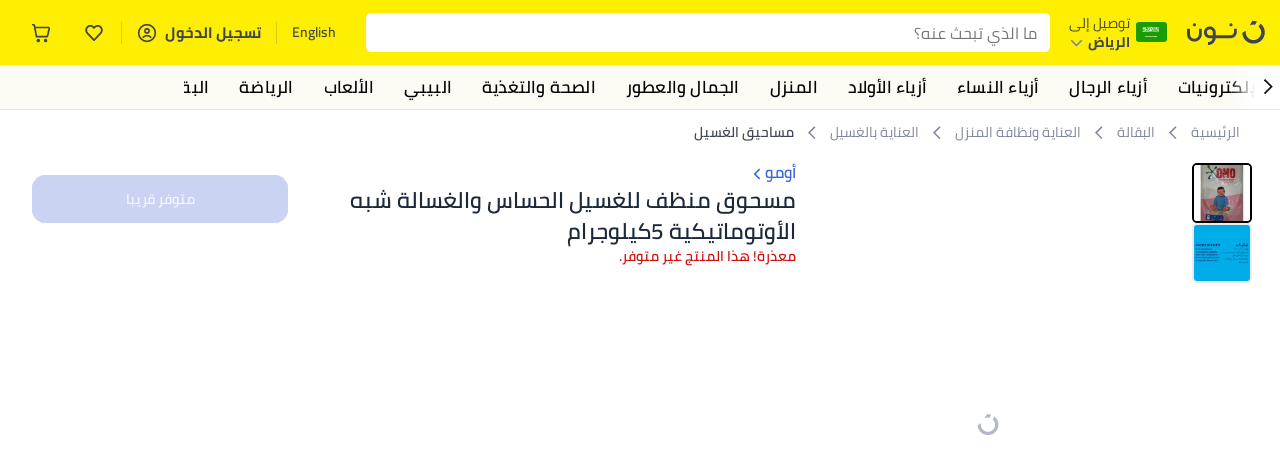

--- FILE ---
content_type: text/html; charset=utf-8
request_url: https://www.noon.com/saudi-ar/sensitive-laundry-detergent-powder-semi-automatic-5kg/N40559021A/p/?o=aaef0d4c4353e8bc
body_size: 60637
content:
<!DOCTYPE html><html lang="ar-SA" dir="rtl" data-commit="9c738" data-version="4.1.48-develop"><head><meta charSet="utf-8"/><meta name="viewport" content="width=device-width, initial-scale=1"/><link rel="preload" as="image" href="https://f.nooncdn.com/s/app/com/common/images/flags/sa.svg"/><link rel="preload" as="image" href="https://f.nooncdn.com/s/app/com/noon/icons/down-chevron.svg"/><link rel="preload" href="https://f.nooncdn.com/s/app/com/noon/images/usp-icon-easy-retuns.svg" as="image"/><link rel="preload" href="https://f.nooncdn.com/s/app/com/noon/images/usp-icon-best-deals.svg" as="image"/><link rel="preload" href="https://f.nooncdn.com/s/app/com/noon/design-system/logos/noon-logo-ar.svg" as="image"/><link rel="preload" as="image" href="https://f.nooncdn.com/s/app/com/noon/icons/wishlist-dark.svg"/><link rel="preload" href="https://f.nooncdn.com/s/app/com/noon/icons/cart_2.svg" as="image"/><link rel="preload" as="image" href="https://f.nooncdn.com/s/app/com/noon/design-system/simpleicons/chevron-left.svg"/><link rel="preload" as="image" href="https://f.nooncdn.com/s/app/com/noon/design-system/simpleicons/chevron-right.svg"/><link rel="preload" href="https://f.nooncdn.com/s/app/com/noon/images/support-help-center.svg" as="image"/><link rel="stylesheet" href="https://z.nooncdn.com/s/app/2026/com/9c7380df756090f4744930494f8665875e681e30/bigalog/_next/_static/_next/static/chunks/0e71cff1e656e0e2.css" data-precedence="next"/><link rel="stylesheet" href="https://z.nooncdn.com/s/app/2026/com/9c7380df756090f4744930494f8665875e681e30/bigalog/_next/_static/_next/static/chunks/780de35baa090bc7.css" data-precedence="next"/><link rel="stylesheet" href="https://z.nooncdn.com/s/app/2026/com/9c7380df756090f4744930494f8665875e681e30/bigalog/_next/_static/_next/static/chunks/40cbdfb1b1092471.css" data-precedence="next"/><link rel="stylesheet" href="https://z.nooncdn.com/s/app/2026/com/9c7380df756090f4744930494f8665875e681e30/bigalog/_next/_static/_next/static/chunks/298a55e9610ad92b.css" data-precedence="next"/><link rel="stylesheet" href="https://z.nooncdn.com/s/app/2026/com/9c7380df756090f4744930494f8665875e681e30/bigalog/_next/_static/_next/static/chunks/3a7caf2c617330a0.css" data-precedence="next"/><link rel="stylesheet" href="https://z.nooncdn.com/s/app/2026/com/9c7380df756090f4744930494f8665875e681e30/bigalog/_next/_static/_next/static/chunks/1e224cdde4a7b37b.css" data-precedence="next"/><link rel="stylesheet" href="https://z.nooncdn.com/s/app/2026/com/9c7380df756090f4744930494f8665875e681e30/bigalog/_next/_static/_next/static/chunks/7f657b970295c1ba.css" data-precedence="next"/><link rel="stylesheet" href="https://z.nooncdn.com/s/app/2026/com/9c7380df756090f4744930494f8665875e681e30/bigalog/_next/_static/_next/static/chunks/9f5a33de4d1e3b44.css" data-precedence="next"/><link rel="stylesheet" href="https://z.nooncdn.com/s/app/2026/com/9c7380df756090f4744930494f8665875e681e30/bigalog/_next/_static/_next/static/chunks/2c0c4887365e18c8.css" data-precedence="next"/><link rel="stylesheet" href="https://z.nooncdn.com/s/app/2026/com/9c7380df756090f4744930494f8665875e681e30/bigalog/_next/_static/_next/static/chunks/20884bf7f21631b8.css" data-precedence="next"/><link rel="stylesheet" href="https://z.nooncdn.com/s/app/2026/com/9c7380df756090f4744930494f8665875e681e30/bigalog/_next/_static/_next/static/chunks/8f530cad26773ba7.css" data-precedence="next"/><link rel="stylesheet" href="https://z.nooncdn.com/s/app/2026/com/9c7380df756090f4744930494f8665875e681e30/bigalog/_next/_static/_next/static/chunks/7f7424ce467a6589.css" data-precedence="next"/><link rel="stylesheet" href="https://z.nooncdn.com/s/app/2026/com/9c7380df756090f4744930494f8665875e681e30/bigalog/_next/_static/_next/static/chunks/1dc77690cfde18d8.css" data-precedence="next"/><link rel="stylesheet" href="https://z.nooncdn.com/s/app/2026/com/9c7380df756090f4744930494f8665875e681e30/bigalog/_next/_static/_next/static/chunks/3168c9cde1ee80c7.css" data-precedence="next"/><link rel="stylesheet" href="https://z.nooncdn.com/s/app/2026/com/9c7380df756090f4744930494f8665875e681e30/bigalog/_next/_static/_next/static/chunks/9ac7de2dc48d2920.css" data-precedence="next"/><link rel="stylesheet" href="https://z.nooncdn.com/s/app/2026/com/9c7380df756090f4744930494f8665875e681e30/bigalog/_next/_static/_next/static/chunks/50275a1e00795f60.css" data-precedence="next"/><link rel="stylesheet" href="https://z.nooncdn.com/s/app/2026/com/9c7380df756090f4744930494f8665875e681e30/bigalog/_next/_static/_next/static/chunks/f742f5fdaee7427e.css" data-precedence="next"/><link rel="stylesheet" href="https://z.nooncdn.com/s/app/2026/com/9c7380df756090f4744930494f8665875e681e30/bigalog/_next/_static/_next/static/chunks/f23f890ea6a5c297.css" data-precedence="next"/><link rel="stylesheet" href="https://z.nooncdn.com/s/app/2026/com/9c7380df756090f4744930494f8665875e681e30/bigalog/_next/_static/_next/static/chunks/77d374c627c1ea8d.css" data-precedence="next"/><link rel="stylesheet" href="https://z.nooncdn.com/s/app/2026/com/9c7380df756090f4744930494f8665875e681e30/bigalog/_next/_static/_next/static/chunks/3e7fa3772f81c6f7.css" data-precedence="next"/><link rel="stylesheet" href="https://z.nooncdn.com/s/app/2026/com/9c7380df756090f4744930494f8665875e681e30/bigalog/_next/_static/_next/static/chunks/5ddb422340f561dd.css" data-precedence="next"/><link rel="stylesheet" href="https://z.nooncdn.com/s/app/2026/com/9c7380df756090f4744930494f8665875e681e30/bigalog/_next/_static/_next/static/chunks/26aabd65a9e9e17d.css" data-precedence="next"/><link rel="stylesheet" href="https://z.nooncdn.com/s/app/2026/com/9c7380df756090f4744930494f8665875e681e30/bigalog/_next/_static/_next/static/chunks/a806d1f78def56e8.css" data-precedence="next"/><link rel="stylesheet" href="https://z.nooncdn.com/s/app/2026/com/9c7380df756090f4744930494f8665875e681e30/bigalog/_next/_static/_next/static/chunks/f157bbea673cadb2.css" data-precedence="next"/><link rel="stylesheet" href="https://z.nooncdn.com/s/app/2026/com/9c7380df756090f4744930494f8665875e681e30/bigalog/_next/_static/_next/static/chunks/07bf986de2bee747.css" data-precedence="next"/><link rel="stylesheet" href="https://z.nooncdn.com/s/app/2026/com/9c7380df756090f4744930494f8665875e681e30/bigalog/_next/_static/_next/static/chunks/b9b879d5fa08cb99.css" data-precedence="next"/><link rel="stylesheet" href="https://z.nooncdn.com/s/app/2026/com/9c7380df756090f4744930494f8665875e681e30/bigalog/_next/_static/_next/static/chunks/b6d6f6134584e6f3.css" data-precedence="next"/><link rel="stylesheet" href="https://z.nooncdn.com/s/app/2026/com/9c7380df756090f4744930494f8665875e681e30/bigalog/_next/_static/_next/static/chunks/4a138a62220d90ba.css" data-precedence="next"/><link rel="stylesheet" href="https://z.nooncdn.com/s/app/2026/com/9c7380df756090f4744930494f8665875e681e30/bigalog/_next/_static/_next/static/chunks/69082337fac9fd76.css" data-precedence="next"/><link rel="stylesheet" href="https://z.nooncdn.com/s/app/2026/com/9c7380df756090f4744930494f8665875e681e30/bigalog/_next/_static/_next/static/chunks/450cda3436658606.css" data-precedence="next"/><link rel="stylesheet" href="https://z.nooncdn.com/s/app/2026/com/9c7380df756090f4744930494f8665875e681e30/bigalog/_next/_static/_next/static/chunks/9af979c1e4efd209.css" data-precedence="next"/><link rel="stylesheet" href="https://z.nooncdn.com/s/app/2026/com/9c7380df756090f4744930494f8665875e681e30/bigalog/_next/_static/_next/static/chunks/46afb48c55b7f4be.css" data-precedence="next"/><link rel="stylesheet" href="https://z.nooncdn.com/s/app/2026/com/9c7380df756090f4744930494f8665875e681e30/bigalog/_next/_static/_next/static/chunks/b5500bd77ea532cb.css" data-precedence="next"/><link rel="stylesheet" href="https://z.nooncdn.com/s/app/2026/com/9c7380df756090f4744930494f8665875e681e30/bigalog/_next/_static/_next/static/chunks/1e4001e10dca7573.css" data-precedence="next"/><link rel="stylesheet" href="https://z.nooncdn.com/s/app/2026/com/9c7380df756090f4744930494f8665875e681e30/bigalog/_next/_static/_next/static/chunks/cb55acdd79fff707.css" data-precedence="next"/><link rel="stylesheet" href="https://z.nooncdn.com/s/app/2026/com/9c7380df756090f4744930494f8665875e681e30/bigalog/_next/_static/_next/static/chunks/e542208ef3676862.css" data-precedence="next"/><link rel="stylesheet" href="https://z.nooncdn.com/s/app/2026/com/9c7380df756090f4744930494f8665875e681e30/bigalog/_next/_static/_next/static/chunks/d2b396b76084f3cd.css" data-precedence="next"/><link rel="stylesheet" href="https://z.nooncdn.com/s/app/2026/com/9c7380df756090f4744930494f8665875e681e30/bigalog/_next/_static/_next/static/chunks/a6898943c986d643.css" data-precedence="next"/><link rel="stylesheet" href="https://z.nooncdn.com/s/app/2026/com/9c7380df756090f4744930494f8665875e681e30/bigalog/_next/_static/_next/static/chunks/c62c954ba288278d.css" data-precedence="next"/><link rel="stylesheet" href="https://z.nooncdn.com/s/app/2026/com/9c7380df756090f4744930494f8665875e681e30/bigalog/_next/_static/_next/static/chunks/0b463e7e7fbd52f2.css" data-precedence="next"/><link rel="stylesheet" href="https://z.nooncdn.com/s/app/2026/com/9c7380df756090f4744930494f8665875e681e30/bigalog/_next/_static/_next/static/chunks/7505eb16b8ffd79d.css" data-precedence="next"/><link rel="preload" as="script" fetchPriority="low" href="https://z.nooncdn.com/s/app/2026/com/9c7380df756090f4744930494f8665875e681e30/bigalog/_next/_static/_next/static/chunks/8d6cf7b680b1171e.js"/><script src="https://z.nooncdn.com/s/app/2026/com/9c7380df756090f4744930494f8665875e681e30/bigalog/_next/_static/_next/static/chunks/0893a276e6f03d96.js" async=""></script><script src="https://z.nooncdn.com/s/app/2026/com/9c7380df756090f4744930494f8665875e681e30/bigalog/_next/_static/_next/static/chunks/499c10c20ff98933.js" async=""></script><script src="https://z.nooncdn.com/s/app/2026/com/9c7380df756090f4744930494f8665875e681e30/bigalog/_next/_static/_next/static/chunks/a7d979f389123acc.js" async=""></script><script src="https://z.nooncdn.com/s/app/2026/com/9c7380df756090f4744930494f8665875e681e30/bigalog/_next/_static/_next/static/chunks/2334a0f0848b43fd.js" async=""></script><script src="https://z.nooncdn.com/s/app/2026/com/9c7380df756090f4744930494f8665875e681e30/bigalog/_next/_static/_next/static/chunks/turbopack-f810a961c7fb92b0.js" async=""></script><script src="https://z.nooncdn.com/s/app/2026/com/9c7380df756090f4744930494f8665875e681e30/bigalog/_next/_static/_next/static/chunks/390f16a8ac0e4f78.js" async=""></script><script src="https://z.nooncdn.com/s/app/2026/com/9c7380df756090f4744930494f8665875e681e30/bigalog/_next/_static/_next/static/chunks/70454e21155bdce4.js" async=""></script><script src="https://z.nooncdn.com/s/app/2026/com/9c7380df756090f4744930494f8665875e681e30/bigalog/_next/_static/_next/static/chunks/9718de99cf209a29.js" async=""></script><script src="https://z.nooncdn.com/s/app/2026/com/9c7380df756090f4744930494f8665875e681e30/bigalog/_next/_static/_next/static/chunks/19b6d04fc003c99a.js" async=""></script><script src="https://z.nooncdn.com/s/app/2026/com/9c7380df756090f4744930494f8665875e681e30/bigalog/_next/_static/_next/static/chunks/786587d1de00114d.js" async=""></script><script src="https://z.nooncdn.com/s/app/2026/com/9c7380df756090f4744930494f8665875e681e30/bigalog/_next/_static/_next/static/chunks/3407ca54d55b067c.js" async=""></script><script src="https://z.nooncdn.com/s/app/2026/com/9c7380df756090f4744930494f8665875e681e30/bigalog/_next/_static/_next/static/chunks/dbbe8e298f2c6d5e.js" async=""></script><script src="https://z.nooncdn.com/s/app/2026/com/9c7380df756090f4744930494f8665875e681e30/bigalog/_next/_static/_next/static/chunks/6af74e58b43bfb9b.js" async=""></script><script src="https://z.nooncdn.com/s/app/2026/com/9c7380df756090f4744930494f8665875e681e30/bigalog/_next/_static/_next/static/chunks/bcde35435a78d030.js" async=""></script><script src="https://z.nooncdn.com/s/app/2026/com/9c7380df756090f4744930494f8665875e681e30/bigalog/_next/_static/_next/static/chunks/72e8374db8a0b6ba.js" async=""></script><script src="https://z.nooncdn.com/s/app/2026/com/9c7380df756090f4744930494f8665875e681e30/bigalog/_next/_static/_next/static/chunks/7075c573d20a8388.js" async=""></script><script src="https://z.nooncdn.com/s/app/2026/com/9c7380df756090f4744930494f8665875e681e30/bigalog/_next/_static/_next/static/chunks/bff5df064d2688ea.js" async=""></script><script src="https://z.nooncdn.com/s/app/2026/com/9c7380df756090f4744930494f8665875e681e30/bigalog/_next/_static/_next/static/chunks/323d0f5fd2776681.js" async=""></script><script src="https://z.nooncdn.com/s/app/2026/com/9c7380df756090f4744930494f8665875e681e30/bigalog/_next/_static/_next/static/chunks/3023fc9cb702ce53.js" async=""></script><script src="https://z.nooncdn.com/s/app/2026/com/9c7380df756090f4744930494f8665875e681e30/bigalog/_next/_static/_next/static/chunks/78fb505c240e4600.js" async=""></script><script src="https://z.nooncdn.com/s/app/2026/com/9c7380df756090f4744930494f8665875e681e30/bigalog/_next/_static/_next/static/chunks/944ab47697f7aa4e.js" async=""></script><script src="https://z.nooncdn.com/s/app/2026/com/9c7380df756090f4744930494f8665875e681e30/bigalog/_next/_static/_next/static/chunks/2ce82b22dcdf1c56.js" async=""></script><script src="https://z.nooncdn.com/s/app/2026/com/9c7380df756090f4744930494f8665875e681e30/bigalog/_next/_static/_next/static/chunks/52bed84f3148e41b.js" async=""></script><script src="https://z.nooncdn.com/s/app/2026/com/9c7380df756090f4744930494f8665875e681e30/bigalog/_next/_static/_next/static/chunks/905d2b63d2c0f517.js" async=""></script><script src="https://z.nooncdn.com/s/app/2026/com/9c7380df756090f4744930494f8665875e681e30/bigalog/_next/_static/_next/static/chunks/aa43f9d5a8728c9a.js" async=""></script><script src="https://z.nooncdn.com/s/app/2026/com/9c7380df756090f4744930494f8665875e681e30/bigalog/_next/_static/_next/static/chunks/f3a779f3c0faad30.js" async=""></script><script src="https://z.nooncdn.com/s/app/2026/com/9c7380df756090f4744930494f8665875e681e30/bigalog/_next/_static/_next/static/chunks/fdaeb1648a3c20fe.js" async=""></script><script src="https://z.nooncdn.com/s/app/2026/com/9c7380df756090f4744930494f8665875e681e30/bigalog/_next/_static/_next/static/chunks/d6d702c4834c6dcd.js" async=""></script><script src="https://z.nooncdn.com/s/app/2026/com/9c7380df756090f4744930494f8665875e681e30/bigalog/_next/_static/_next/static/chunks/fecb2f4fee6f4e63.js" async=""></script><script src="https://z.nooncdn.com/s/app/2026/com/9c7380df756090f4744930494f8665875e681e30/bigalog/_next/_static/_next/static/chunks/1e47e672cdbc644d.js" async=""></script><script src="https://z.nooncdn.com/s/app/2026/com/9c7380df756090f4744930494f8665875e681e30/bigalog/_next/_static/_next/static/chunks/9b058fd4fbed6a04.js" async=""></script><script src="https://z.nooncdn.com/s/app/2026/com/9c7380df756090f4744930494f8665875e681e30/bigalog/_next/_static/_next/static/chunks/1428ac38e84f73d2.js" async=""></script><script src="https://z.nooncdn.com/s/app/2026/com/9c7380df756090f4744930494f8665875e681e30/bigalog/_next/_static/_next/static/chunks/c77505901c19f8bf.js" async=""></script><script src="https://z.nooncdn.com/s/app/2026/com/9c7380df756090f4744930494f8665875e681e30/bigalog/_next/_static/_next/static/chunks/185215fdba3abfc0.js" async=""></script><script src="https://z.nooncdn.com/s/app/2026/com/9c7380df756090f4744930494f8665875e681e30/bigalog/_next/_static/_next/static/chunks/9499a977f9b2b0d1.js" async=""></script><script src="https://z.nooncdn.com/s/app/2026/com/9c7380df756090f4744930494f8665875e681e30/bigalog/_next/_static/_next/static/chunks/72fab2b9920a8390.js" async=""></script><script src="https://z.nooncdn.com/s/app/2026/com/9c7380df756090f4744930494f8665875e681e30/bigalog/_next/_static/_next/static/chunks/08c0ab0eb3568623.js" async=""></script><script src="https://z.nooncdn.com/s/app/2026/com/9c7380df756090f4744930494f8665875e681e30/bigalog/_next/_static/_next/static/chunks/5781b7c65738d4df.js" async=""></script><script src="https://z.nooncdn.com/s/app/2026/com/9c7380df756090f4744930494f8665875e681e30/bigalog/_next/_static/_next/static/chunks/c35f7893f521e5c1.js" async=""></script><script src="https://z.nooncdn.com/s/app/2026/com/9c7380df756090f4744930494f8665875e681e30/bigalog/_next/_static/_next/static/chunks/db7abda268873adf.js" async=""></script><script src="https://z.nooncdn.com/s/app/2026/com/9c7380df756090f4744930494f8665875e681e30/bigalog/_next/_static/_next/static/chunks/b649a01fdb58fdbb.js" async=""></script><script src="https://z.nooncdn.com/s/app/2026/com/9c7380df756090f4744930494f8665875e681e30/bigalog/_next/_static/_next/static/chunks/0c98cfe7de82ca7b.js" async=""></script><script src="https://z.nooncdn.com/s/app/2026/com/9c7380df756090f4744930494f8665875e681e30/bigalog/_next/_static/_next/static/chunks/c5fd67a5cec3d4f0.js" async=""></script><script src="https://z.nooncdn.com/s/app/2026/com/9c7380df756090f4744930494f8665875e681e30/bigalog/_next/_static/_next/static/chunks/f384cd1a2110a67d.js" async=""></script><script src="https://z.nooncdn.com/s/app/2026/com/9c7380df756090f4744930494f8665875e681e30/bigalog/_next/_static/_next/static/chunks/7bbbc62cb20327ff.js" async=""></script><script src="https://z.nooncdn.com/s/app/2026/com/9c7380df756090f4744930494f8665875e681e30/bigalog/_next/_static/_next/static/chunks/0a05d19820667a74.js" async=""></script><script src="https://z.nooncdn.com/s/app/2026/com/9c7380df756090f4744930494f8665875e681e30/bigalog/_next/_static/_next/static/chunks/c16050e860232f0a.js" async=""></script><script src="https://z.nooncdn.com/s/app/2026/com/9c7380df756090f4744930494f8665875e681e30/bigalog/_next/_static/_next/static/chunks/cb593a9d19b410c5.js" async=""></script><link rel="preload" href="https://f.nooncdn.com/s/app/com/noon/images/support-email.svg" as="image"/><link rel="preload" href="https://f.nooncdn.com/s/app/com/noon/images/social-media-footer-facebook.svg" as="image"/><link rel="preload" href="https://f.nooncdn.com/s/app/com/noon/images/social-media-footer-x-v2.svg" as="image"/><link rel="preload" href="https://f.nooncdn.com/s/app/com/noon/images/social-media-footer-instagram.svg" as="image"/><link rel="preload" href="https://f.nooncdn.com/s/app/com/noon/images/social-media-footer-linkedIn.svg" as="image"/><link rel="preload" href="https://f.nooncdn.com/s/app/com/noon/icons/user-circle.svg" as="image"/><link rel="preload" as="image" href="https://f.nooncdn.com/s/app/com/noon/images/media-placeholder.svg"/><link rel="preload" as="image" href="https://f.nooncdn.com/p/v1623575181/N40559021A_1.jpg?width=800"/><link rel="preload" as="image" href="https://f.nooncdn.com/p/v1600764510/N40559021A_2.jpg?width=800"/><link rel="preload" as="image" href="https://f.nooncdn.com/s/app/com/noon/icons/left-chevron-white.svg"/><link rel="preload" as="image" href="https://f.nooncdn.com/s/app/com/noon/icons/right-chevron-white.svg"/><link rel="preload" as="image" href="https://f.nooncdn.com/p/v1623575181/N40559021A_1.jpg?width=320"/><link rel="preload" as="image" href="https://f.nooncdn.com/s/app/com/noon/icons/magnify-zoom-mono-icon.svg"/><link rel="preload" as="image" href="https://f.nooncdn.com/s/app/com/noon/icons/chevron-blue-right.svg"/><link rel="preload" as="image" href="https://f.nooncdn.com/s/app/com/noon/icons/payment-shield-mono-icon.svg"/><link rel="preload" as="image" href="https://f.nooncdn.com/s/app/com/noon/icons/arrow-up-white.svg"/><meta name="theme-color" content="#feee00"/><link rel="icon" type="image/x-icon" href="https://f.nooncdn.com/s/app/com/noon/icons/favicon_v4/favicon.ico"/><link rel="apple-touch-icon" sizes="180x180" href="https://f.nooncdn.com/s/app/com/noon/icons/favicon_v4/apple-touch-icon.png"/><link rel="icon" type="image/png" sizes="32x32" href="https://f.nooncdn.com/s/app/com/noon/icons/favicon_v4/favicon-32x32.png"/><link rel="icon" type="image/png" sizes="16x16" href="https://f.nooncdn.com/s/app/com/noon/icons/favicon_v4/favicon-16x16.png"/><title>تسوق أومو ومسحوق منظف للغسيل الحساس والغسالة شبه الأوتوماتيكية 5كيلوجرام أونلاين في السعودية</title><meta name="description" content="تسوق أومو أونلاين. شحن مضمون إلى السعودية ✓ أفضل الأسعار ✓ شحن آمن ✓ 100% دون لمس ✓ إرجاع مجاني بسهولة ✓ الدفع عند الاستلام. نوّنها الآن"/><meta name="application-name" content="noon.com"/><meta name="author" content="noon.com"/><meta name="keywords" content="تسوق,أومو,ومسحوق,منظف,للغسيل,الحساس,والغسالة,شبه,الأوتوماتيكية,5كيلوجرام,أونلاين,السعودية,في"/><meta name="publisher" content="https://www.noon.com/saudi-ar"/><meta name="robots" content="noindex,follow"/><meta property="og:title" content="تسوق أومو ومسحوق منظف للغسيل الحساس والغسالة شبه الأوتوماتيكية 5كيلوجرام أونلاين في السعودية"/><meta property="og:description" content="تسوق أومو أونلاين. شحن مضمون إلى السعودية ✓ أفضل الأسعار ✓ شحن آمن ✓ 100% دون لمس ✓ إرجاع مجاني بسهولة ✓ الدفع عند الاستلام. نوّنها الآن"/><meta property="og:url" content="https://www.noon.com/saudi-ar/"/><meta property="og:site_name" content="noon.com"/><meta property="og:locale" content="ar_sa"/><meta property="og:image" content="https://f.nooncdn.com/p/v1623575181/N40559021A_1.jpg?width=1200"/><meta property="og:image:width" content="1200"/><meta property="og:image:height" content="628"/><meta property="og:type" content="website"/><meta name="twitter:card" content="summary_large_image"/><meta name="twitter:site" content="@noon"/><meta name="twitter:creator" content="@noon"/><meta name="twitter:title" content="تسوق أومو ومسحوق منظف للغسيل الحساس والغسالة شبه الأوتوماتيكية 5كيلوجرام أونلاين في السعودية"/><meta name="twitter:description" content="تسوق أومو أونلاين. شحن مضمون إلى السعودية ✓ أفضل الأسعار ✓ شحن آمن ✓ 100% دون لمس ✓ إرجاع مجاني بسهولة ✓ الدفع عند الاستلام. نوّنها الآن"/><meta name="twitter:image" content="https://f.nooncdn.com/p/v1623575181/N40559021A_1.jpg?width=1200"/><meta name="twitter:image:width" content="1200"/><meta name="twitter:image:height" content="628"/><link rel="canonical" href="https://www.noon.com/saudi-ar/sensitive-laundry-detergent-powder-semi-automatic-5kg/N40559021A/p/"/><link rel="alternate" hrefLang="en-AE" href="https://www.noon.com/uae-en/sensitive-laundry-detergent-powder-semi-automatic-5kg/N40559021A/p/"/><link rel="alternate" hrefLang="ar-AE" href="https://www.noon.com/uae-ar/sensitive-laundry-detergent-powder-semi-automatic-5kg/N40559021A/p/"/><link rel="alternate" hrefLang="en-SA" href="https://www.noon.com/saudi-en/sensitive-laundry-detergent-powder-semi-automatic-5kg/N40559021A/p/"/><link rel="alternate" hrefLang="ar-SA" href="https://www.noon.com/saudi-ar/sensitive-laundry-detergent-powder-semi-automatic-5kg/N40559021A/p/"/><link rel="alternate" hrefLang="en-EG" href="https://www.noon.com/egypt-en/sensitive-laundry-detergent-powder-semi-automatic-5kg/N40559021A/p/"/><link rel="alternate" hrefLang="ar-EG" href="https://www.noon.com/egypt-ar/sensitive-laundry-detergent-powder-semi-automatic-5kg/N40559021A/p/"/><link rel="alternate" hrefLang="en-KW" href="https://www.noon.com/kuwait-en/sensitive-laundry-detergent-powder-semi-automatic-5kg/N40559021A/p/"/><link rel="alternate" hrefLang="ar-KW" href="https://www.noon.com/kuwait-ar/sensitive-laundry-detergent-powder-semi-automatic-5kg/N40559021A/p/"/><link rel="alternate" hrefLang="en-BH" href="https://www.noon.com/bahrain-en/sensitive-laundry-detergent-powder-semi-automatic-5kg/N40559021A/p/"/><link rel="alternate" hrefLang="ar-BH" href="https://www.noon.com/bahrain-ar/sensitive-laundry-detergent-powder-semi-automatic-5kg/N40559021A/p/"/><link rel="alternate" hrefLang="en-QA" href="https://www.noon.com/qatar-en/sensitive-laundry-detergent-powder-semi-automatic-5kg/N40559021A/p/"/><link rel="alternate" hrefLang="ar-QA" href="https://www.noon.com/qatar-ar/sensitive-laundry-detergent-powder-semi-automatic-5kg/N40559021A/p/"/><link rel="alternate" hrefLang="en-OM" href="https://www.noon.com/oman-en/sensitive-laundry-detergent-powder-semi-automatic-5kg/N40559021A/p/"/><link rel="alternate" hrefLang="ar-OM" href="https://www.noon.com/oman-ar/sensitive-laundry-detergent-powder-semi-automatic-5kg/N40559021A/p/"/><script>(self.__next_s=self.__next_s||[]).push([0,{"type":"application/ld+json","children":"{\"@context\":\"https://schema.org\",\"@type\":\"Organization\",\"name\":\"noon\",\"url\":\"https://www.noon.com/saudi-ar\",\"logo\":\"https://f.nooncdn.com/s/app/com/noon/images/opengraph/common.png\",\"publisher\":{\"@type\":\"Organization\",\"name\":\"noon\"}}","id":"base-schema-0"}])</script><script>(self.__next_s=self.__next_s||[]).push([0,{"type":"application/ld+json","children":"{\"@context\":\"https://schema.org\",\"@type\":\"WebSite\",\"name\":\"noon\",\"url\":\"https://www.noon.com/saudi-ar\",\"potentialAction\":{\"@type\":\"SearchAction\",\"target\":\"https://www.noon.com/saudi-ar/search?q={search_term_string}\",\"query-input\":\"required name=search_term_string\"}}","id":"base-schema-1"}])</script><script>(self.__next_s=self.__next_s||[]).push([0,{"type":"application/ld+json","children":"{\"@context\":\"https://schema.org\",\"@type\":\"LocalBusiness\",\"name\":\"noon\",\"description\":\"noon is an e-commerce shopping website founded in 2016, owned by the Saudi Public Investment Fund, Emirati businessman Mohamed Alabbar, and other investors.\",\"url\":\"https://www.noon.com/saudi-ar\",\"telephone\":\"+971551972585\",\"address\":{\"@type\":\"PostalAddress\",\"streetAddress\":\"Boulevard Plaza Tower 2, Sheikh Mohammed bin Rashid Boulevard\",\"addressLocality\":\"Dubai\",\"addressRegion\":\"Dubai\",\"postalCode\":\"454602\",\"addressCountry\":\"AE\"},\"geo\":{\"@type\":\"GeoCoordinates\",\"latitude\":\"25.199913147732847\",\"longitude\":\"55.27387149666113\"},\"image\":\"https://f.nooncdn.com/s/app/com/noon/images/opengraph/common.png\",\"openingHoursSpecification\":[{\"@type\":\"OpeningHoursSpecification\",\"opens\":\"09:00\",\"closes\":\"17:00\",\"dayOfWeek\":[\"Monday\",\"Tuesday\",\"Wednesday\",\"Thursday\",\"Friday\"]}],\"priceRange\":\"$ - $$$\"}","id":"base-schema-2"}])</script><script>(self.__next_s=self.__next_s||[]).push([0,{"type":"application/ld+json","children":"{\"@context\":\"https://schema.org\",\"@type\":\"SocialProfile\",\"name\":\"noon\",\"url\":\"https://www.noon.com/saudi-ar\",\"sameAs\":[\"https://www.facebook.com/noon\",\"https://twitter.com/noon\",\"https://www.instagram.com/noon\",\"https://www.linkedin.com/company/noon\"]}","id":"base-schema-3"}])</script><script>(self.__next_s=self.__next_s||[]).push([0,{"type":"application/ld+json","children":"{\"@context\":\"https://schema.org\",\"@type\":\"ContactPoint\",\"telephone\":\"+971551972585\",\"contactType\":\"Customer Service\",\"areaServed\":\"AE, SA, EG, KW, OM, QA, BH\",\"availableLanguage\":[\"English\",\"Arabic\"]}","id":"base-schema-4"}])</script><script src="https://z.nooncdn.com/s/app/2026/com/9c7380df756090f4744930494f8665875e681e30/bigalog/_next/_static/_next/static/chunks/a6dad97d9634a72d.js" noModule=""></script>
<script>(window.BOOMR_mq=window.BOOMR_mq||[]).push(["addVar",{"rua.upush":"false","rua.cpush":"true","rua.upre":"false","rua.cpre":"true","rua.uprl":"false","rua.cprl":"false","rua.cprf":"false","rua.trans":"SJ-ff6140db-862f-4d47-9056-b3ce5fa21963","rua.cook":"false","rua.ims":"false","rua.ufprl":"false","rua.cfprl":"false","rua.isuxp":"false","rua.texp":"norulematch","rua.ceh":"false","rua.ueh":"false","rua.ieh.st":"0"}]);</script>
                              <script>!function(a){var e="https://s.go-mpulse.net/boomerang/",t="addEventListener";if("False"=="True")a.BOOMR_config=a.BOOMR_config||{},a.BOOMR_config.PageParams=a.BOOMR_config.PageParams||{},a.BOOMR_config.PageParams.pci=!0,e="https://s2.go-mpulse.net/boomerang/";if(window.BOOMR_API_key="BBMXM-YSEHP-8STBQ-XZXNZ-PUT3F",function(){function n(e){a.BOOMR_onload=e&&e.timeStamp||(new Date).getTime()}if(!a.BOOMR||!a.BOOMR.version&&!a.BOOMR.snippetExecuted){a.BOOMR=a.BOOMR||{},a.BOOMR.snippetExecuted=!0;var i,_,o,r=document.createElement("iframe");if(a[t])a[t]("load",n,!1);else if(a.attachEvent)a.attachEvent("onload",n);r.src="javascript:void(0)",r.title="",r.role="presentation",(r.frameElement||r).style.cssText="width:0;height:0;border:0;display:none;",o=document.getElementsByTagName("script")[0],o.parentNode.insertBefore(r,o);try{_=r.contentWindow.document}catch(O){i=document.domain,r.src="javascript:var d=document.open();d.domain='"+i+"';void(0);",_=r.contentWindow.document}_.open()._l=function(){var a=this.createElement("script");if(i)this.domain=i;a.id="boomr-if-as",a.src=e+"BBMXM-YSEHP-8STBQ-XZXNZ-PUT3F",BOOMR_lstart=(new Date).getTime(),this.body.appendChild(a)},_.write("<bo"+'dy onload="document._l();">'),_.close()}}(),"".length>0)if(a&&"performance"in a&&a.performance&&"function"==typeof a.performance.setResourceTimingBufferSize)a.performance.setResourceTimingBufferSize();!function(){if(BOOMR=a.BOOMR||{},BOOMR.plugins=BOOMR.plugins||{},!BOOMR.plugins.AK){var e="true"=="true"?1:0,t="",n="cj2v54yccue4w2lssmbq-f-e7378be43-clientnsv4-s.akamaihd.net",i="false"=="true"?2:1,_={"ak.v":"39","ak.cp":"652853","ak.ai":parseInt("425089",10),"ak.ol":"0","ak.cr":10,"ak.ipv":4,"ak.proto":"h2","ak.rid":"727ec61b","ak.r":51645,"ak.a2":e,"ak.m":"dsca","ak.n":"essl","ak.bpcip":"18.117.94.0","ak.cport":36276,"ak.gh":"2.17.209.205","ak.quicv":"","ak.tlsv":"tls1.3","ak.0rtt":"","ak.0rtt.ed":"","ak.csrc":"-","ak.acc":"","ak.t":"1769116419","ak.ak":"hOBiQwZUYzCg5VSAfCLimQ==2wuXNEBww2sg1oRKWi3jucFmFcPMdrvkgX1ZtjZidL61gmUE9LXGUWZRoL3oRyJyfNo62x9eZD8XcPySrIdPUpmCOdVq6qoQNGBjWcu7sgtSr5gz5vZzPKopOW+IvgRlMkISQhKLtWxMoaLNS4ox1lyJz+2Plvy8eVGPTEE0w3YyB5KqP8xY0m5J4X/JR+HbaYKXOvl+j4BRV60QiV1Y9S5ZKEAl6V6cPy1YSklOiaNYYCko9WSkLf3p5tvo+kNKusCuKriS4WeqX/qiQcCfxsMUa3WAQyGlsE/YN1AeyHUrNw8NR6PoOMyHpIu74su+DbUP0wHqBN1nfH+QE5JRL/gjYsS0Y0yOUp0sIkJf2RyxMDHtzi8/T6rQvELtF/uSMundktg3HjTZdtITqKeYonve/vMJFrOJxe+LogDi8kM=","ak.pv":"158","ak.dpoabenc":"","ak.tf":i};if(""!==t)_["ak.ruds"]=t;var o={i:!1,av:function(e){var t="http.initiator";if(e&&(!e[t]||"spa_hard"===e[t]))_["ak.feo"]=void 0!==a.aFeoApplied?1:0,BOOMR.addVar(_)},rv:function(){var a=["ak.bpcip","ak.cport","ak.cr","ak.csrc","ak.gh","ak.ipv","ak.m","ak.n","ak.ol","ak.proto","ak.quicv","ak.tlsv","ak.0rtt","ak.0rtt.ed","ak.r","ak.acc","ak.t","ak.tf"];BOOMR.removeVar(a)}};BOOMR.plugins.AK={akVars:_,akDNSPreFetchDomain:n,init:function(){if(!o.i){var a=BOOMR.subscribe;a("before_beacon",o.av,null,null),a("onbeacon",o.rv,null,null),o.i=!0}return this},is_complete:function(){return!0}}}}()}(window);</script></head><body><div hidden=""><!--$--><!--/$--></div><section aria-label="Notifications alt+T" tabindex="-1" aria-live="polite" aria-relevant="additions text" aria-atomic="false"></section><!--$--><!--/$--><!--$--><!--/$--><div id="default-header-desktop" class="HeaderDesktop-module-scss-module__IMK4bG__headerWrapper"><div class="hideForDesktop"><div class="SupportBar-module-scss-module__sLi7NG__supportBarWrapper"><div class="siteWidthContainer SupportBar-module-scss-module__sLi7NG__supportBarInnerCtr"><div class="SupportBar-module-scss-module__sLi7NG__localeSettings"><button class="LanguageSelector-module-scss-module__nhnEqW__option" data-qa="lnk_languageSelector_supportbar">English</button><div class="DeliveryLocationSelector-module-scss-module__hgotlq__wrapper" data-qa="support-country-select"><button class="DeliveryLocationSelector-module-scss-module__hgotlq__container"><img class="DeliveryLocationSelector-module-scss-module__hgotlq__flagIcon" src="https://f.nooncdn.com/s/app/com/common/images/flags/sa.svg" alt="country-sa"/><span class="DeliveryLocationSelector-module-scss-module__hgotlq__addressContainer"><span class="DeliveryLocationSelector-module-scss-module__hgotlq__label">توصيل إلى</span><div class="DeliveryLocationSelector-module-scss-module__hgotlq__defaultAddress"><span class="DeliveryLocationSelector-module-scss-module__hgotlq__longText"></span><img class="DeliveryLocationSelector-module-scss-module__hgotlq__chevronDown" src="https://f.nooncdn.com/s/app/com/noon/icons/down-chevron.svg" width="15" height="15" alt="chevronDown" style="width:15px;height:15px" loading="eager"/></div></span></button></div></div><ul class="SupportBar-module-scss-module__sLi7NG__usps"><li class="SupportBar-module-scss-module__sLi7NG__uspsItem"><img src="https://f.nooncdn.com/s/app/com/noon/images/usp-icon-easy-retuns.svg" alt="usp_easy_retuns" loading="eager"/><span class="SupportBar-module-scss-module__sLi7NG__uspsText" data-qa="lbl_UspFreeReturns">استرجاع مجاني وسهل</span></li><li class="SupportBar-module-scss-module__sLi7NG__uspsItem"><img src="https://f.nooncdn.com/s/app/com/noon/images/usp-icon-best-deals.svg" alt="usp_best_deals" loading="eager"/><span class="SupportBar-module-scss-module__sLi7NG__uspsText" data-qa="lbl_UspBestDeals">أفضل العروض</span></li></ul></div></div></div><header class="HeaderDesktop-module-scss-module__IMK4bG__headerContainer"><div class="siteWidthContainer HeaderDesktop-module-scss-module__IMK4bG__headerInnerCtr"><a id="btn_logo" data-qa="header-noon-logo" href="/saudi-ar/"><img class="NoonLogo-module-scss-module__Rf_32W__logo" src="https://f.nooncdn.com/s/app/com/noon/design-system/logos/noon-logo-ar.svg" alt="noon" loading="eager"/></a><div class="HeaderDesktop-module-scss-module__IMK4bG__localeSettings"><div class="DeliveryLocationSelector-module-scss-module__hgotlq__wrapper" data-qa="country-select"><button class="DeliveryLocationSelector-module-scss-module__hgotlq__container"><img class="DeliveryLocationSelector-module-scss-module__hgotlq__flagIcon" src="https://f.nooncdn.com/s/app/com/common/images/flags/sa.svg" alt="country-sa"/><span class="DeliveryLocationSelector-module-scss-module__hgotlq__addressContainer"><span class="DeliveryLocationSelector-module-scss-module__hgotlq__label">توصيل إلى</span><div class="DeliveryLocationSelector-module-scss-module__hgotlq__defaultAddress"><span class="DeliveryLocationSelector-module-scss-module__hgotlq__longText"></span><img class="DeliveryLocationSelector-module-scss-module__hgotlq__chevronDown" src="https://f.nooncdn.com/s/app/com/noon/icons/down-chevron.svg" width="15" height="15" alt="chevronDown" style="width:15px;height:15px" loading="eager"/></div></span></button></div></div><div class="DesktopSiteSearch-module-scss-module__iFWgqW__wrapper HeaderDesktop-module-scss-module__IMK4bG__searchWrapper"><div class="DesktopInput-module-scss-module__WWfhAW__inputWrapper"><input id="search-input" class="DesktopInput-module-scss-module__WWfhAW__searchInput" placeholder="ما الذي تبحث عنه؟" autoComplete="off" name="site-search" value=""/><div class="DesktopInput-module-scss-module__WWfhAW__iconWrapper"></div></div><div class="DesktopSiteSearch-module-scss-module__iFWgqW__suggestions"></div></div><div class="showForDesktop"><div class="HeaderDesktop-module-scss-module__IMK4bG__languageSelectorCtr"><button class="LanguageSelector-module-scss-module__nhnEqW__option" data-qa="lnk_languageSelector_header-desktop">English</button></div></div><span class="HeaderDesktop-module-scss-module__IMK4bG__separator"></span><div class="UserMenu-module-scss-module__kzJHyW__container"><button disabled="" type="button" aria-busy="true" class="UserMenu-module-scss-module__kzJHyW__trigger UserMenu-module-scss-module__kzJHyW__triggerLoadDisabled"><span class="UserMenuTrigger-module-scss-module__qt_XKW__userText">تسجيل الدخول</span><img src="https://f.nooncdn.com/s/app/com/noon/icons/user-circle.svg" alt="Open Login Modal" width="20" height="20" style="width:20px;height:20px" loading="eager"/></button></div><span class="HeaderDesktop-module-scss-module__IMK4bG__separator"></span><a class="WishlistLink-module-scss-module__5xTplq__wishlistLink" data-qa="btn_wishlistLink-Header-Desktop" href="/saudi-ar/wishlist/"><div class="WishlistLink-module-scss-module__5xTplq__iconContainer"><img alt="wishlist" src="https://f.nooncdn.com/s/app/com/noon/icons/wishlist-dark.svg" width="24px" height="24px" style="width:24px;height:24px" loading="eager"/></div></a><a class="CartLink-module-scss-module__9FsFlW__cartLink" data-qa="btn_cartLink-Header-Desktop" href="/saudi-ar/cart/"><div class="CartLink-module-scss-module__9FsFlW__iconContainer"><img alt="cart" src="https://f.nooncdn.com/s/app/com/noon/icons/cart_2.svg" width="22px" height="22px" style="width:22px;height:22px" loading="eager"/></div></a></div></header><div class="SiteNavigation-module-scss-module__yCFKHW__container"><div class="SiteNavigationClient-module-scss-module__4jdJkG__wrapper" style="--transition-duration:300ms"><div class="siteWidthContainer SiteNavigation-module-scss-module__yCFKHW__content"><div class="NavigationScrollHandler-module-scss-module__0FQznW__wrapper"><div class="NavigationScrollHandler-module-scss-module__0FQznW__buttonWrapper"><button class="NavigationScrollHandler-module-scss-module__0FQznW__chevronWrapper NavigationScrollHandler-module-scss-module__0FQznW__chevronLeft"><img alt="chevronLeft" class="Icon-module-scss-module__HDcGfa__icon Icon-module-scss-module__HDcGfa__noonBlack Icon-module-scss-module__HDcGfa__flipped" color="noonBlack" height="24px" src="https://f.nooncdn.com/s/app/com/noon/design-system/simpleicons/chevron-left.svg" width="24px"/></button></div><div class="NavigationScrollHandler-module-scss-module__0FQznW__content"><ul class="MainCategories-module-scss-module__OBdwmW__wrapper"><li class="MainCategories-module-scss-module__OBdwmW__categoryItem HeaderDesktop-module-scss-module__IMK4bG__scrimHandlerClass" data-qa="btn_main_menu_الإلكترونيات"><a href="/saudi-ar/electronics/"><span style="color:#000">الإلكترونيات</span></a><div class="MainCategories-module-scss-module__OBdwmW__mainCategoryMenu"><div class="MainCategories-module-scss-module__OBdwmW__gridWrapper"><div class="MainCategories-module-scss-module__OBdwmW__gridCats"><ul><li><div class="MainCategories-module-scss-module__OBdwmW__mainLink" style="--main-link-color:#000"><a href="/saudi-ar/mobiles/"> الجوالات والاكسسوارات</a></div><ul class="MainCategories-module-scss-module__OBdwmW__links"><li><a href="/saudi-ar/samsung-galaxy-ai/">جالاكسي Al</a></li><li><a href="/saudi-ar/apple-iphone-17-series/">سلسة أيفون 17</a></li><li><a href="/saudi-ar/premium-android-smartphones/?sort[by]=popularity&amp;sort[dir]=desc/">جوالات أندرويد فخمة</a></li><li><a href="/saudi-ar/tablets/">تابلت </a></li><li><a href="/saudi-ar/audio-store/">سماعات ومكبرات صوت</a></li><li><a href="/saudi-ar/wearables-store//">أجهزة الارتداء</a></li><li><a href="/saudi-ar/electronics-and-mobiles/mobiles-and-accessories/accessories-16176/power-banks/?sort[by]=popularity&amp;sort[dir]=desc/">شواحن متنقلة</a></li><li><a href="/saudi-ar/electronics-and-mobiles/mobiles-and-accessories/accessories-16176/chargers-17982/?sort[by]=popularity&amp;sort[dir]=desc/">شواحن</a></li></ul></li><li><div class="MainCategories-module-scss-module__OBdwmW__mainLink" style="--main-link-color:#000"><a href="/saudi-ar/apple-iphone-17-series/">سلسة أيفون 17</a></div><ul class="MainCategories-module-scss-module__OBdwmW__links"><li><a href="/saudi-ar/apple-iphone-17/">أيفون 17</a></li><li><a href="/saudi-ar/apple-iphone-air/">أيفون 17 إير</a></li><li><a href="/saudi-ar/apple-iphone-17-pro/">أيفون 17 برو</a></li><li><a href="/saudi-ar/apple-iphone-17-pro-max/">أيفون 17 برو ماكس</a></li></ul></li><li><div class="MainCategories-module-scss-module__OBdwmW__mainLink" style="--main-link-color:#000"><a href="/saudi-ar/laptops/"> اللابتوبات واكسسواراتها</a></div><ul class="MainCategories-module-scss-module__OBdwmW__links"><li><a href="/saudi-ar/electronics-and-mobiles/computers-and-accessories/laptops/apple/?sort[by]=popularity&amp;sort[dir]=desc/">ماك بوك</a></li><li><a href="/saudi-ar/electronics-and-mobiles/computers-and-accessories/laptops/?f[processor_type][]=core_i7&amp;f[processor_type][]=core_ultra_7&amp;f[processor_type][]=core_i9&amp;f[processor_type][]=apple_m4">لابتوبات قوية</a></li><li><a href="/saudi-ar/gaming-laptops-all/">لابتوبات لعب</a></li><li><a href="/saudi-ar/electronics-and-mobiles/computers-and-accessories/laptops/?f[price][max]=1499&amp;f[price][min]=0&amp;sort[by]=popularity&amp;sort[dir]=desc/">لابتوبات على الميزانية</a></li><li><a href="/saudi-ar/monitors/">شاشات</a></li><li><a href="/saudi-ar/en/electronics-and-mobiles/computers-and-accessories/printers/?sort[by]=popularity&amp;sort[dir]=desc/">طابعات</a></li><li><a href="/saudi-ar/storage-devices//">أجهزة تخزين</a></li><li><a href="/saudi-ar/input_device/">أجهزة إدخال</a></li></ul></li><li><div class="MainCategories-module-scss-module__OBdwmW__mainLink" style="--main-link-color:#000"><a href="/saudi-ar/gaminghub/"> أساسيات اللعب</a></div><ul class="MainCategories-module-scss-module__OBdwmW__links"><li><a href="/saudi-ar/electronics-and-mobiles/video-games-10181/gaming-console/?f[is_fbn]=1&amp;sort[by]=popularity&amp;sort[dir]=desc/">أجهزة اللعب</a></li><li><a href="/saudi-ar/electronics-and-mobiles/video-games-10181/gaming-accessories/?sort[by]=popularity&amp;sort[dir]=desc/">أكسسوارات اللعب</a></li><li><a href="/saudi-ar/electronics-and-mobiles/video-games-10181/games-34004/?sort[by]=popularity&amp;sort[dir]=desc/">ألعاب الفيديو</a></li><li><a href="/saudi-ar/electronics-and-mobiles/computers-and-accessories/monitor-accessories/monitors-17248/?f[monitor_response_time][]=upto_1&amp;sort[by]=popularity&amp;sort[dir]=desc&amp;limit=50&amp;page=1&amp;isCarouselView=false">شاشات اللعب</a></li><li><a href="/saudi-ar/game-cards/">بطاقات رقمية</a></li></ul></li><li><div class="MainCategories-module-scss-module__OBdwmW__mainLink" style="--main-link-color:#000"><a href="/saudi-ar/audio-video/">التلفزيونات والترفيه المنزلي</a></div><ul class="MainCategories-module-scss-module__OBdwmW__links"><li><a href="/saudi-ar/electronics-and-mobiles/television-and-video/televisions/?f[display_type][]=led&amp;f[is_fbn][]=1&amp;limit=50&amp;searchDebug=false&amp;sort[by]=popularity&amp;sort[dir]=desc/">LED</a></li><li><a href="/saudi-ar/electronics-and-mobiles/television-and-video/televisions/?f[display_type][]=qled&amp;f[is_fbn][]=1&amp;limit=50&amp;searchDebug=false&amp;sort[by]=popularity&amp;sort[dir]=desc/">QLED</a></li><li><a href="/saudi-ar/electronics-and-mobiles/television-and-video/televisions/?f[is_fbn][]=1&amp;f[video_format][]=4k&amp;limit=50&amp;searchDebug=false&amp;sort[by]=popularity&amp;sort[dir]=desc/">4K</a></li><li><a href="/saudi-ar/electronics-and-mobiles/television-and-video/televisions/?f[is_fbn][]=1&amp;f[video_format][]=8k&amp;limit=50&amp;searchDebug=false&amp;sort[by]=popularity&amp;sort[dir]=desc/">8K</a></li><li><a href="/saudi-ar/electronics-and-mobiles/television-and-video/projectors/?sort[by]=popularity&amp;sort[dir]=desc/">بروجكترات </a></li><li><a href="/saudi-ar/electronics-and-mobiles/home-audio/soundbar-speakers/?f[is_fbn]=1&amp;sort[by]=popularity&amp;sort[dir]=desc/">ساوند بار</a></li><li><a href="/saudi-ar/electronics-and-mobiles/television-and-video/streaming-media-players/?sort[by]=popularity&amp;sort[dir]=desc/">أجهزة البث</a></li></ul></li><li><div class="MainCategories-module-scss-module__OBdwmW__mainLink" style="--main-link-color:#000"><a href="/saudi-ar/cameras/"> كاميرات</a></div><ul class="MainCategories-module-scss-module__OBdwmW__links"><li><a href="/saudi-ar/electronics-and-mobiles/camera-and-photo-16165/video-17975/sports-and-action-cameras/?sort[by]=popularity&amp;sort[dir]=desc/">كاميرات حركية</a></li><li><a href="/saudi-ar/electronics-and-mobiles/camera-and-photo-16165/digital-cameras/digital-slr-cameras/?sort[by]=popularity&amp;sort[dir]=desc/">كاميرات رقمية</a></li><li><a href="/saudi-ar/electronics-and-mobiles/camera-and-photo-16165/surveillance-cameras-18886/?sort[by]=popularity&amp;sort[dir]=desc/">كاميرات مراقبة</a></li><li><a href="/saudi-ar/electronics-and-mobiles/camera-and-photo-16165/instant-cameras/?sort[by]=popularity&amp;sort[dir]=desc/">كاميرات فورية</a></li><li><a href="/saudi-ar/electronics-and-mobiles/camera-and-photo-16165/accessories-16794/?sort[by]=popularity&amp;sort[dir]=desc/">اكسسوارات الكاميرات</a></li></ul></li></ul></div><div class="MainCategories-module-scss-module__OBdwmW__gridImages"><a href="/saudi-ar/gaminghub/"><img src="https://a.nooncdn.com/noon-cdn/cms/pages/20241023/webnavrev/ar_dk_uae_nav-06.png" alt="/gaminghub" loading="lazy"/></a></div><div class="MainCategories-module-scss-module__OBdwmW__gridBrands"><div class="MainCategories-module-scss-module__OBdwmW__brandsColumn"><p class="MainCategories-module-scss-module__OBdwmW__heading">أفضل الماركات</p><ul><li><a class="MainCategories-module-scss-module__OBdwmW__brandLink" href="/saudi-ar/hp/"><img src="https://z.nooncdn.com/cms/pages/20210923/985aeff7d825f9287b5ed2b3b8bbc5da/Samsung-logo.png" alt="/hp/" loading="lazy"/><span class="MainCategories-module-scss-module__OBdwmW__brandText">HP</span></a></li><li><a class="MainCategories-module-scss-module__OBdwmW__brandLink" href="/saudi-ar/samsung/"><img src="https://z.nooncdn.com/rn/brands_v1/Samsung-logo.png" alt="/samsung/" loading="lazy"/><span class="MainCategories-module-scss-module__OBdwmW__brandText">Samsung</span></a></li><li><a class="MainCategories-module-scss-module__OBdwmW__brandLink" href="/saudi-ar/sony/"><img src="https://z.nooncdn.com/cms/pages/20200907/0010401fa8422cc32223607c431dd684/en_sony.png" alt="/sony/" loading="lazy"/><span class="MainCategories-module-scss-module__OBdwmW__brandText">Sony</span></a></li><li><a class="MainCategories-module-scss-module__OBdwmW__brandLink" href="/saudi-ar/bose/"><img src="https://z.nooncdn.com/rn/brands_v1/bose.png" alt="/bose/" loading="lazy"/><span class="MainCategories-module-scss-module__OBdwmW__brandText">Bose</span></a></li><li><a class="MainCategories-module-scss-module__OBdwmW__brandLink" href="/saudi-ar/electronics-and-mobiles/computers-and-accessories/lenovo/"><img src="https://z.nooncdn.com/rn/brands_v1/lenovo-elec.png" alt="/electronics-and-mobiles/computers-and-accessories/lenovo/" loading="lazy"/><span class="MainCategories-module-scss-module__OBdwmW__brandText">Lenovo</span></a></li><li><a class="MainCategories-module-scss-module__OBdwmW__brandLink" href="/saudi-ar/huawei/"><img src="https://z.nooncdn.com/cms/pages/20210107/b365ab8409413d9fce84bed007a6d56b/en_logo-01.png" alt="/huawei/" loading="lazy"/><span class="MainCategories-module-scss-module__OBdwmW__brandText">Huawei</span></a></li><li><a class="MainCategories-module-scss-module__OBdwmW__brandLink" href="/saudi-ar/xiaomi/"><img src="https://a.nooncdn.com/cms/pages/20210622/cad0ab1d475df51e626f3c2afe861c21/en_Xiaomi.png" alt="/xiaomi/" loading="lazy"/><span class="MainCategories-module-scss-module__OBdwmW__brandText">Xiaomi</span></a></li><li><a class="MainCategories-module-scss-module__OBdwmW__brandLink" href="/saudi-ar/electronics-and-mobiles/tcl/"><img src="https://a.nooncdn.com/cms/pages/20241101/webnav/en_uae_dk-nav-01.png" alt="/electronics-and-mobiles/tcl/" loading="lazy"/><span class="MainCategories-module-scss-module__OBdwmW__brandText">TCL</span></a></li><li><a class="MainCategories-module-scss-module__OBdwmW__brandLink" href="/saudi-ar/hisense/"><img src="https://a.nooncdn.com/cms/pages/20230405/b88fa5b2024c93c14b7f51f7b7ba9d20/en_dk_uae-nav-01.png" alt="/hisense/" loading="lazy"/><span class="MainCategories-module-scss-module__OBdwmW__brandText">Hisense</span></a></li></ul></div></div></div></div></li><li class="MainCategories-module-scss-module__OBdwmW__categoryItem HeaderDesktop-module-scss-module__IMK4bG__scrimHandlerClass" data-qa="btn_main_menu_أزياء الرجال"><a href="/saudi-ar/fashion-men/"><span style="color:#000">أزياء الرجال</span></a><div class="MainCategories-module-scss-module__OBdwmW__mainCategoryMenu"><div class="MainCategories-module-scss-module__OBdwmW__gridWrapper"><div class="MainCategories-module-scss-module__OBdwmW__gridCats"><ul><li><div class="MainCategories-module-scss-module__OBdwmW__mainLink" style="--main-link-color:#000"><a href="/saudi-ar/fashion/men-31225/spring-summer-sa-FA_03/?isCarouselView=false&amp;limit=50&amp;sort[by]=popularity&amp;sort[dir]=desc">ربيع/صيف</a></div><ul class="MainCategories-module-scss-module__OBdwmW__links"><li><a href="/saudi-ar/fashion/men-31225/clothing-16204/t-shirts-and-polos/t-shirts-25940/?sort[by]=popularity&amp;sort[dir]=desc&amp;limit=50">تيشيرتات</a></li><li><a href="/saudi-ar/fashion/men-31225/clothing-16204/t-shirts-and-polos/polos-22912/?sort[by]=popularity&amp;sort[dir]=desc&amp;limit=50">البولو</a></li><li><a href="/saudi-ar/fashion/men-31225/shoes-17421/sneakers-sportshoes-FA_03/?sort[by]=popularity&amp;sort[dir]=desc&amp;limit=50">السنيكزر والأحذية الرياضية</a></li><li><a href="/saudi-ar/fashion/men-31225/clothing-16204/pants-22756/fashion-men/?sort[by]=popularity&amp;sort[dir]=desc&amp;limit=50">البنطلونات</a></li><li><a href="/saudi-ar/fashion/men-31225/clothing-16204/swim-17124/fashion-men/">ملابس السباحة</a></li><li><a href="/saudi-ar/fashion/men-31225/shoes-17421/slippers-22738/fashion-men/?sort[by]=popularity&amp;sort[dir]=desc&amp;limit=50">شباشب</a></li></ul></li><li><div class="MainCategories-module-scss-module__OBdwmW__mainLink" style="--main-link-color:#000"><a href="/saudi-ar/">ملابس</a></div><ul class="MainCategories-module-scss-module__OBdwmW__links"><li><a href="/saudi-ar/fashion/men-31225/clothing-16204/arabic-clothing-31226/?limit=50&amp;searchDebug=false&amp;sort[by]=popularity&amp;sort[dir]=desc/">ملابس تقليدية</a></li><li><a href="/saudi-ar/fashion/men-31225/clothing-16204/t-shirts-and-polos/t-shirts-25940/fashion-men/?limit=50&amp;searchDebug=false&amp;sort[by]=popularity&amp;sort[dir]=desc/">تيشرتات</a></li><li><a href="/saudi-ar/fashion/men-31225/clothing-16204/t-shirts-and-polos/polos-22912/fashion-men/?limit=50&amp;searchDebug=false&amp;sort[by]=popularity&amp;sort[dir]=desc/">بولو</a></li><li><a href="/saudi-ar/fashion/men-31225/clothing-16204/shirts-18385/fashion-men/?limit=50&amp;searchDebug=false&amp;sort[by]=popularity&amp;sort[dir]=desc/">قمصان</a></li><li><a href="/saudi-ar/fashion/men-31225/clothing-16204/pants-22756/fashion-men/?limit=50&amp;searchDebug=false&amp;sort[by]=popularity&amp;sort[dir]=desc/">بنطلونات</a></li><li><a href="/saudi-ar/fashion/men-31225/clothing-16204/jeans-21545/fashion-men/?limit=50&amp;searchDebug=false&amp;sort[by]=popularity&amp;sort[dir]=desc/">جينزات</a></li><li><a href="/saudi-ar/fashion/men-31225/clothing-16204/active-16233/fashion-men/?limit=50&amp;searchDebug=false&amp;sort[by]=popularity&amp;sort[dir]=desc/">ملابس رياضية</a></li></ul></li><li><div class="MainCategories-module-scss-module__OBdwmW__mainLink" style="--main-link-color:#000"><a href="/saudi-ar/">أحذية</a></div><ul class="MainCategories-module-scss-module__OBdwmW__links"><li><a href="/saudi-ar/fashion/men-31225/shoes-17421/athletic-17471/fashion-men/?limit=50&amp;searchDebug=false&amp;sort[by]=popularity&amp;sort[dir]=desc/">أحذية رياضية</a></li><li><a href="/saudi-ar/fashion/men-31225/shoes-17421/fashion-sneakers-20082/fashion-men/?limit=50&amp;searchDebug=false&amp;sort[by]=popularity&amp;sort[dir]=desc/">سنيكرز</a></li><li><a href="/saudi-ar/fashion/men-31225/shoes-17421/loafers-and-Moccasins-23293/fashion-men/?limit=50&amp;searchDebug=false&amp;sort[by]=popularity&amp;sort[dir]=desc/">لوفر</a></li><li><a href="/saudi-ar/fashion/men-31225/shoes-17421/formal-shoes-20899/fashion-men/?limit=50&amp;searchDebug=false&amp;sort[by]=popularity&amp;sort[dir]=desc/">أحذية رسمية</a></li><li><a href="/saudi-ar/fashion/men-31225/shoes-17421/sandals-21961/mens-arabic-sandals/fashion-men/?limit=50&amp;searchDebug=false&amp;sort[by]=popularity&amp;sort[dir]=desc/">صنادل عربية</a></li><li><a href="/saudi-ar/fashion/men-31225/shoes-17421/boots-19314/fashion-men/?limit=50&amp;searchDebug=false&amp;sort[by]=popularity&amp;sort[dir]=desc/">أبوات</a></li><li><a href="/saudi-ar/fashion/men-31225/shoes-17421/slippers-22738/fashion-men/?limit=50&amp;searchDebug=false&amp;sort[by]=popularity&amp;sort[dir]=desc/">شباشب</a></li><li><a href="/saudi-ar/fashion/men-31225/shoes-17421/mens-slides/fashion-men/?limit=50&amp;searchDebug=false&amp;sort[by]=popularity&amp;sort[dir]=desc/">شباشب</a></li></ul></li><li><div class="MainCategories-module-scss-module__OBdwmW__mainLink" style="--main-link-color:#000"><a href="/saudi-ar/">الشنط والاكسسوارات</a></div><ul class="MainCategories-module-scss-module__OBdwmW__links"><li><a href="/saudi-ar/fashion/luggage-and-bags/backpacks-22161//">شنط الظهر</a></li><li><a href="/saudi-ar/fashion/men-31225/accessories-16205/wallets-card-cases-and-money-organizers-18748/fashion-men/?limit=50&amp;searchDebug=false&amp;sort[by]=popularity&amp;sort[dir]=desc/">محافظ</a></li><li><a href="/saudi-ar/fashion/luggage-and-bags/luggage-18344/?limit=50&amp;searchDebug=false&amp;sort[by]=popularity&amp;sort[dir]=desc/">شنط السفر</a></li><li><a href="/saudi-ar/fashion/luggage-and-bags/laptop-bags-and-cases/fashion-men/?limit=50&amp;searchDebug=false&amp;sort[by]=popularity&amp;sort[dir]=desc/">شنط وأغطية اللابتوب</a></li><li><a href="/saudi-ar/fashion/men-31225/mens-jewellery/fashion-men/?limit=50&amp;searchDebug=false&amp;sort[by]=popularity&amp;sort[dir]=desc/">مجوهرات</a></li><li><a href="/saudi-ar/fashion/men-31225/accessories-16205/belts-21347/fashion-men/?limit=50&amp;searchDebug=false&amp;sort[by]=popularity&amp;sort[dir]=desc/">أحزمة</a></li><li><a href="/saudi-ar/mens-watches/">ساعات</a></li><li><a href="/saudi-ar/eyewear-men/">نظارات</a></li></ul></li></ul></div><div class="MainCategories-module-scss-module__OBdwmW__gridImages"><a href="/saudi-ar/fashion-men/"><img src="https://a.nooncdn.com/noon-cdn/cms/pages/20241023/webnavrev/ar_dk_uae_nav-03.png" alt="/fashion-men" loading="lazy"/></a></div><div class="MainCategories-module-scss-module__OBdwmW__gridBrands"><div class="MainCategories-module-scss-module__OBdwmW__brandsColumn"><p class="MainCategories-module-scss-module__OBdwmW__heading">أفضل الماركات</p><ul><li><a class="MainCategories-module-scss-module__OBdwmW__brandLink" href="/saudi-ar/~adidas/CPRCU7GSDEWI/g/"><img src="https://a.nooncdn.com/cms/pages/20240305/4ef48af441e2b44cea1673cd2e4aff67/en_dk-men-brands-01.png" alt="/~adidas/CPRCU7GSDEWI/g/" loading="lazy"/><span class="MainCategories-module-scss-module__OBdwmW__brandText">Adidas</span></a></li><li><a class="MainCategories-module-scss-module__OBdwmW__brandLink" href="/saudi-ar/~reebok/CPN2DG10A2A7/g/"><img src="https://a.nooncdn.com/cms/pages/20240305/4ef48af441e2b44cea1673cd2e4aff67/en_dk-men-brands-02.png" alt="/~reebok/CPN2DG10A2A7/g/" loading="lazy"/><span class="MainCategories-module-scss-module__OBdwmW__brandText">Reebok</span></a></li><li><a class="MainCategories-module-scss-module__OBdwmW__brandLink" href="/saudi-ar/~puma/CPB8IYY6T0UL/g/"><img src="https://a.nooncdn.com/cms/pages/20240305/4ef48af441e2b44cea1673cd2e4aff67/en_dk-men-brands-03.png" alt="/~puma/CPB8IYY6T0UL/g/" loading="lazy"/><span class="MainCategories-module-scss-module__OBdwmW__brandText">Puma</span></a></li><li><a class="MainCategories-module-scss-module__OBdwmW__brandLink" href="/saudi-ar/fashion-men/jack_jones/?sort[by]=popularity&amp;sort[dir]=desc&amp;limit=50"><img src="https://a.nooncdn.com/cms/pages/20240305/4ef48af441e2b44cea1673cd2e4aff67/en_dk-men-brands-04.png" alt="/fashion-men/jack_jones/?sort[by]=popularity&amp;sort[dir]=desc&amp;limit=50" loading="lazy"/><span class="MainCategories-module-scss-module__OBdwmW__brandText">Jack and Jones</span></a></li><li><a class="MainCategories-module-scss-module__OBdwmW__brandLink" href="/saudi-ar/~americaneagle/CPZUKVUKRYRX/g/"><img src="https://a.nooncdn.com/cms/pages/20240305/4ef48af441e2b44cea1673cd2e4aff67/en_dk-men-brands-05.png" alt="/~americaneagle/CPZUKVUKRYRX/g/" loading="lazy"/><span class="MainCategories-module-scss-module__OBdwmW__brandText">American Eagle</span></a></li><li><a class="MainCategories-module-scss-module__OBdwmW__brandLink" href="/saudi-ar/~tommyhilfiger/CP8T70FCZPRS/g/"><img src="https://a.nooncdn.com/cms/pages/20240305/4ef48af441e2b44cea1673cd2e4aff67/en_dk-men-brands-06.png" alt="/~tommyhilfiger/CP8T70FCZPRS/g/" loading="lazy"/><span class="MainCategories-module-scss-module__OBdwmW__brandText">Tommy Hilfiger</span></a></li><li><a class="MainCategories-module-scss-module__OBdwmW__brandLink" href="/saudi-ar/~calvinklein/CPNZUYMYKI91/g/"><img src="https://a.nooncdn.com/cms/pages/20240305/4ef48af441e2b44cea1673cd2e4aff67/en_dk-men-brands-07.png" alt="/~calvinklein/CPNZUYMYKI91/g/" loading="lazy"/><span class="MainCategories-module-scss-module__OBdwmW__brandText">Calvin Klein</span></a></li><li><a class="MainCategories-module-scss-module__OBdwmW__brandLink" href="/saudi-ar/fashion-men/seventy_five/?sort[by]=popularity&amp;sort[dir]=desc&amp;limit=50"><img src="https://a.nooncdn.com/cms/pages/20240305/4ef48af441e2b44cea1673cd2e4aff67/en_dk-womens-new-brands-01.png" alt="/fashion-men/seventy_five/?sort[by]=popularity&amp;sort[dir]=desc&amp;limit=50" loading="lazy"/><span class="MainCategories-module-scss-module__OBdwmW__brandText">Seventy Five</span></a></li><li><a class="MainCategories-module-scss-module__OBdwmW__brandLink" href="/saudi-ar/fashion-men/skechers/?sort[by]=popularity&amp;sort[dir]=desc&amp;limit=50"><img src="https://a.nooncdn.com/cms/pages/20240305/4ef48af441e2b44cea1673cd2e4aff67/en_dk-womens-new-brands-02.png" alt="/fashion-men/skechers/?sort[by]=popularity&amp;sort[dir]=desc&amp;limit=50" loading="lazy"/><span class="MainCategories-module-scss-module__OBdwmW__brandText">Skechers</span></a></li></ul></div></div></div></div></li><li class="MainCategories-module-scss-module__OBdwmW__categoryItem HeaderDesktop-module-scss-module__IMK4bG__scrimHandlerClass" data-qa="btn_main_menu_أزياء النساء"><a href="/saudi-ar/fashion-women/"><span style="color:#000">أزياء النساء</span></a><div class="MainCategories-module-scss-module__OBdwmW__mainCategoryMenu"><div class="MainCategories-module-scss-module__OBdwmW__gridWrapper"><div class="MainCategories-module-scss-module__OBdwmW__gridCats"><ul><li><div class="MainCategories-module-scss-module__OBdwmW__mainLink" style="--main-link-color:#000"><a href="/saudi-ar/fashion/women-31229/spring-summer-sa-FA_03/?isCarouselView=false&amp;limit=50&amp;sort[by]=popularity&amp;sort[dir]=desc">ربيع/صيف</a></div><ul class="MainCategories-module-scss-module__OBdwmW__links"><li><a href="/saudi-ar/fashion/women-31229/clothing-16021/womens-tops/fashion-women/?isCarouselView=false&amp;limit=50&amp;sort[by]=popularity&amp;sort[dir]=desc">بلايز</a></li><li><a href="/saudi-ar/fashion/women-31229/clothing-16021/dresses-17612/fashion-women/?isCarouselView=false&amp;limit=50&amp;sort[by]=popularity&amp;sort[dir]=desc">فساتين</a></li><li><a href="/saudi-ar/fashion/women-31229/clothing-16021/pants-leggings/fashion-women/?isCarouselView=false&amp;limit=50&amp;sort[by]=popularity&amp;sort[dir]=desc">بنطلونات</a></li><li><a href="/saudi-ar/fashion/women-31229/shoes-16238/sandals-20822/fashion-women/?sort[by]=popularity&amp;sort[dir]=desc&amp;limit=50&amp;page=1&amp;isCarouselView=false">الصنادل</a></li><li><a href="/saudi-ar/fashion/women-31229/clothing-16021/skirts-16617/fashion-women/?sort[by]=popularity&amp;sort[dir]=desc&amp;limit=50&amp;page=1&amp;isCarouselView=false">التنانير</a></li><li><a href="/saudi-ar/fashion/women-31229/clothing-16021/swim-16113/fashion-women/?isCarouselView=false&amp;limit=50&amp;sort[by]=popularity&amp;sort[dir]=desc">ملابس السباحة</a></li></ul></li><li><div class="MainCategories-module-scss-module__OBdwmW__mainLink" style="--main-link-color:#000"><a href="/saudi-ar/fashion/women-31229/clothing-16021/fashion-women/?limit=50&amp;searchDebug=false&amp;sort[by]=popularity&amp;sort[dir]=desc">ملابس</a></div><ul class="MainCategories-module-scss-module__OBdwmW__links"><li><a href="/saudi-ar/fashion/women-31229/clothing-16021/womens-tops/">بلايز</a></li><li><a href="/saudi-ar/fashion/women-31229/clothing-16021/dresses-17612/">فساتين</a></li><li><a href="/saudi-ar/fashion/women-31229/clothing-16021/pants-leggings/fashion-women/?limit=50&amp;searchDebug=false&amp;sort[by]=popularity&amp;sort[dir]=desc/">بنطلونات</a></li><li><a href="/saudi-ar/fashion/women-31229/clothing-16021/arabic-clothing-31230/fashion-women/?limit=50&amp;searchDebug=false&amp;sort[by]=popularity&amp;sort[dir]=desc/">العبايات والجلابيات</a></li><li><a href="/saudi-ar/fashion/women-31229/clothing-16021/jeans-17074/fashion-women/?limit=50&amp;searchDebug=false&amp;sort[by]=popularity&amp;sort[dir]=desc/">جينزات</a></li><li><a href="/saudi-ar/fashion/women-31229/clothing-16021/jumpsuits-playsuits/fashion-women/?limit=50&amp;searchDebug=false&amp;sort[by]=popularity&amp;sort[dir]=desc/">أوفرولات</a></li><li><a href="/saudi-ar/fashion/women-31229/clothing-16021/active-16202/fashion-women/?limit=50&amp;searchDebug=false&amp;sort[by]=popularity&amp;sort[dir]=desc/">ملابس رياضية</a></li></ul></li><li><div class="MainCategories-module-scss-module__OBdwmW__mainLink" style="--main-link-color:#000"><a href="/saudi-ar/fashion/women-31229/shoes-16238/fashion-women/?limit=50&amp;searchDebug=false&amp;sort[by]=popularity&amp;sort[dir]=desc">أحذية</a></div><ul class="MainCategories-module-scss-module__OBdwmW__links"><li><a href="/saudi-ar/fashion/women-31229/shoes-16238/athletic-16239/fashion-women/?limit=50&amp;searchDebug=false&amp;sort[by]=popularity&amp;sort[dir]=desc/">أحذية رياضية</a></li><li><a href="/saudi-ar/fashion/women-31229/shoes-16238/fashion-sneakers-24738/fashion-women/?limit=50&amp;searchDebug=false&amp;sort[by]=popularity&amp;sort[dir]=desc/">سنيكرز</a></li><li><a href="/saudi-ar/fashion/women-31229/shoes-16238/sandals-20822/fashion-women/?limit=50&amp;searchDebug=false&amp;sort[by]=popularity&amp;sort[dir]=desc/">صنادل</a></li><li><a href="/saudi-ar/fashion/women-31229/shoes-16238/heels/fashion-women/?limit=50&amp;searchDebug=false&amp;sort[by]=popularity&amp;sort[dir]=desc/">كعوب</a></li><li><a href="/saudi-ar/fashion/women-31229/shoes-16238/flats-18845/fashion-women/?limit=50&amp;searchDebug=false&amp;sort[by]=popularity&amp;sort[dir]=desc/">فلات</a></li><li><a href="/saudi-ar/fashion/women-31229/shoes-16238/boots-17908/fashion-women/?limit=50&amp;searchDebug=false&amp;sort[by]=popularity&amp;sort[dir]=desc/">أبوات</a></li><li><a href="/saudi-ar/fashion/women-31229/shoes-16238/slippers-21915/fashion-women/?limit=50&amp;searchDebug=false&amp;sort[by]=popularity&amp;sort[dir]=desc/">شباشب</a></li><li><a href="/saudi-ar/fashion/women-31229/shoes-16238/womens-slides/fashion-women/?limit=50&amp;searchDebug=false&amp;sort[by]=popularity&amp;sort[dir]=desc">شباشب</a></li></ul></li><li><div class="MainCategories-module-scss-module__OBdwmW__mainLink" style="--main-link-color:#000"><a href="/saudi-ar/heeled-shoes-sandals-FA_03/"> الشنط والاكسسوارات </a></div><ul class="MainCategories-module-scss-module__OBdwmW__links"><li><a href="/saudi-ar/fashion/luggage-and-bags/backpacks-22161/fashion-women/?limit=50&amp;searchDebug=false&amp;sort[by]=popularity&amp;sort[dir]=desc/">شنط الظهر</a></li><li><a href="/saudi-ar/fashion/women-31229/handbags-16699/fashion-women/?limit=50&amp;searchDebug=false&amp;sort[by]=popularity&amp;sort[dir]=desc/">شنط اليد</a></li><li><a href="/saudi-ar/fashion/luggage-and-bags/luggage-18344/fashion-women/?limit=50&amp;searchDebug=false&amp;sort[by]=popularity&amp;sort[dir]=desc/">شنط السفر</a></li><li><a href="/saudi-ar/fashion/women-31229/accessories-16273/wallets-card-cases-and-money-organizers-17818/fashion-women/?limit=50&amp;searchDebug=false&amp;sort[by]=popularity&amp;sort[dir]=desc/">محافظ</a></li><li><a href="/saudi-ar/fashion/women-31229/womens-jewellery/fashion-women/?limit=50&amp;searchDebug=false&amp;sort[by]=popularity&amp;sort[dir]=desc/">مجوهرات</a></li><li><a href="/saudi-ar/fashion/luggage-and-bags/laptop-bags-and-cases/fashion-women/?limit=50&amp;searchDebug=false&amp;sort[by]=popularity&amp;sort[dir]=desc/">شنط وأغطية اللابتوب</a></li><li><a href="/saudi-ar/womens-watches//">ساعات</a></li><li><a href="/saudi-ar/eyewear-women//">نظارات</a></li></ul></li></ul></div><div class="MainCategories-module-scss-module__OBdwmW__gridImages"><a href="/saudi-ar/fashion-women/"><img src="https://a.nooncdn.com/noon-cdn/cms/pages/20241023/webnavrev/ar_dk_uae_nav-05.png" alt="/fashion-women" loading="lazy"/></a></div><div class="MainCategories-module-scss-module__OBdwmW__gridBrands"><div class="MainCategories-module-scss-module__OBdwmW__brandsColumn"><p class="MainCategories-module-scss-module__OBdwmW__heading">أفضل الماركات</p><ul><li><a class="MainCategories-module-scss-module__OBdwmW__brandLink" href="/saudi-ar/~adidas/CPMLS5HQD8PK/g/"><img src="https://a.nooncdn.com/cms/pages/20240305/4ef48af441e2b44cea1673cd2e4aff67/en_dk-women-brands-01.png" alt="/~adidas/CPMLS5HQD8PK/g/" loading="lazy"/><span class="MainCategories-module-scss-module__OBdwmW__brandText">Adidas</span></a></li><li><a class="MainCategories-module-scss-module__OBdwmW__brandLink" href="/saudi-ar/~puma/CPILX73YV8YV/g/"><img src="https://a.nooncdn.com/cms/pages/20240305/4ef48af441e2b44cea1673cd2e4aff67/en_dk-women-brands-03.png" alt="/~puma/CPILX73YV8YV/g/" loading="lazy"/><span class="MainCategories-module-scss-module__OBdwmW__brandText">Puma</span></a></li><li><a class="MainCategories-module-scss-module__OBdwmW__brandLink" href="/saudi-ar/fashion-women/mango/?sort[by]=popularity&amp;sort[dir]=desc&amp;limit=50"><img src="https://a.nooncdn.com/cms/pages/20240305/4ef48af441e2b44cea1673cd2e4aff67/en_dk-women-brands-05.png" alt="/fashion-women/mango/?sort[by]=popularity&amp;sort[dir]=desc&amp;limit=50" loading="lazy"/><span class="MainCategories-module-scss-module__OBdwmW__brandText">Mango</span></a></li><li><a class="MainCategories-module-scss-module__OBdwmW__brandLink" href="/saudi-ar/fashion-women/guess/?sort[by]=popularity&amp;sort[dir]=desc&amp;limit=50"><img src="https://a.nooncdn.com/cms/pages/20240305/4ef48af441e2b44cea1673cd2e4aff67/en_dk-women-brands-09.png" alt="/fashion-women/guess/?sort[by]=popularity&amp;sort[dir]=desc&amp;limit=50" loading="lazy"/><span class="MainCategories-module-scss-module__OBdwmW__brandText">Guess</span></a></li><li><a class="MainCategories-module-scss-module__OBdwmW__brandLink" href="/saudi-ar/~calvinklein/CPIH92SWCH0P/g/"><img src="https://a.nooncdn.com/cms/pages/20240305/4ef48af441e2b44cea1673cd2e4aff67/en_dk-women-brands-07.png" alt="/~calvinklein/CPIH92SWCH0P/g/" loading="lazy"/><span class="MainCategories-module-scss-module__OBdwmW__brandText">Calvin Klein</span></a></li><li><a class="MainCategories-module-scss-module__OBdwmW__brandLink" href="/saudi-ar/~tommyhilfiger/CPSLSHIOJEQS/g/"><img src="https://a.nooncdn.com/cms/pages/20240305/4ef48af441e2b44cea1673cd2e4aff67/en_dk-women-brands-06.png" alt="/~tommyhilfiger/CPSLSHIOJEQS/g/" loading="lazy"/><span class="MainCategories-module-scss-module__OBdwmW__brandText">Tommy Hilfiger</span></a></li><li><a class="MainCategories-module-scss-module__OBdwmW__brandLink" href="/saudi-ar/fashion-women/ella/?sort[by]=popularity&amp;sort[dir]=desc&amp;limit=50"><img src="https://a.nooncdn.com/cms/pages/20241812/en_dk-nav-brands-01.png" alt="/fashion-women/ella/?sort[by]=popularity&amp;sort[dir]=desc&amp;limit=50" loading="lazy"/><span class="MainCategories-module-scss-module__OBdwmW__brandText">Ella</span></a></li><li><a class="MainCategories-module-scss-module__OBdwmW__brandLink" href="/saudi-ar/fashion-women/skechers/?sort[by]=popularity&amp;sort[dir]=desc&amp;limit=50"><img src="https://a.nooncdn.com/cms/pages/20241812/en_dk-nav-brands-02.png" alt="/fashion-women/skechers/?sort[by]=popularity&amp;sort[dir]=desc&amp;limit=50" loading="lazy"/><span class="MainCategories-module-scss-module__OBdwmW__brandText">Skechers</span></a></li><li><a class="MainCategories-module-scss-module__OBdwmW__brandLink" href="/saudi-ar/~americaneagle/CPDW74S5LW53/g/"><img src="https://f.nooncdn.com/cms/pages/20250317/womens/en_dk-nav-brands-09.png" alt="/~americaneagle/CPDW74S5LW53/g/" loading="lazy"/><span class="MainCategories-module-scss-module__OBdwmW__brandText">American Eagle</span></a></li></ul></div></div></div></div></li><li class="MainCategories-module-scss-module__OBdwmW__categoryItem HeaderDesktop-module-scss-module__IMK4bG__scrimHandlerClass" data-qa="btn_main_menu_أزياء الأولاد"><a href="/saudi-ar/fashion/view-all-kids-clothing/"><span style="color:#000">أزياء الأولاد</span></a><div class="MainCategories-module-scss-module__OBdwmW__mainCategoryMenu"><div class="MainCategories-module-scss-module__OBdwmW__gridWrapper"><div class="MainCategories-module-scss-module__OBdwmW__gridCats"><ul><li><div class="MainCategories-module-scss-module__OBdwmW__mainLink" style="--main-link-color:#000"><a href="/saudi-ar/fashion/girls-31223/clothing-16580/view-all-kids-clothing/?limit=50&amp;sort[by]=popularity&amp;sort[dir]=desc"> ملابس البنات</a></div><ul class="MainCategories-module-scss-module__OBdwmW__links"><li><a href="/saudi-ar/fashion/girls-31223/clothing-16580/tops-and-tees-18387/view-all-kids-clothing/?limit=50&amp;sort[by]=popularity&amp;sort[dir]=desc"> تيشرتات</a></li><li><a href="/saudi-ar/fashion/girls-31223/clothing-16580/pants-and-capris-20396/view-all-kids-clothing/?limit=50&amp;sort[by]=popularity&amp;sort[dir]=desc">التخزين والتنظيم</a></li><li><a href="/saudi-ar/fashion/girls-31223/clothing-16580/clothing-sets-23005/view-all-kids-clothing/?limit=50&amp;sort[by]=popularity&amp;sort[dir]=desc">أواني السفرة والتقديم</a></li><li><a href="/saudi-ar/fashion/girls-31223/clothing-16580/dresses-16709/view-all-kids-clothing/?limit=50&amp;sort[by]=popularity&amp;sort[dir]=desc">اكسسوارات</a></li><li><a href="/saudi-ar/fashion/girls-31223/kids-fashion-onesies-FA_03/?limit=50&amp;sort[by]=popularity&amp;sort[dir]=desc">أدوات المائدة</a></li><li><a href="/saudi-ar/fashion/girls-31223/clothing-16580/active-17212/view-all-kids-clothing/?limit=50&amp;sort[by]=popularity&amp;sort[dir]=desc">القهوة والشاي</a></li><li><a href="/saudi-ar/fashion/girls-31223/clothing-16580/hoodies-and-sweatshirts-20437/view-all-kids-clothing/">هوديز وسويترات</a></li></ul></li><li><div class="MainCategories-module-scss-module__OBdwmW__mainLink" style="--main-link-color:#000"><a href="/saudi-ar/fashion/boys-31221/clothing-16097/view-all-kids-clothing/?limit=50&amp;sort[by]=popularity&amp;sort[dir]=desc"> ملابس الأولاد</a></div><ul class="MainCategories-module-scss-module__OBdwmW__links"><li><a href="/saudi-ar/fashion/boys-31221/clothing-16097/tops-and-tees-20846/view-all-kids-clothing/?limit=50&amp;sort[by]=popularity&amp;sort[dir]=desc">تيشرتات</a></li><li><a href="/saudi-ar/fashion/boys-31221/clothing-16097/pants-23211/view-all-kids-clothing/?limit=50&amp;sort[by]=popularity&amp;sort[dir]=desc">بنطلونات</a></li><li><a href="/saudi-ar/fashion/boys-31221/clothing-16097/clothing-sets-19999/view-all-kids-clothing/?limit=50&amp;sort[by]=popularity&amp;sort[dir]=desc">أطقم الملابس</a></li><li><a href="/saudi-ar/fashion/boys-31221/kids-fashion-onesies-FA_03/?limit=50&amp;sort[by]=popularity&amp;sort[dir]=desc"> أوفرولات</a></li><li><a href="/saudi-ar/fashion/boys-31221/clothing-16097/active-20624/view-all-kids-clothing/?limit=50&amp;sort[by]=popularity&amp;sort[dir]=desc">ملابس رياضة</a></li><li><a href="/saudi-ar/fashion/boys-31221/clothing-16097/hoodies-and-sweatshirts-18029/view-all-kids-clothing/">هوديز وسويترات</a></li></ul></li><li><div class="MainCategories-module-scss-module__OBdwmW__mainLink" style="--main-link-color:#000"><a href="/saudi-ar/all-footwear-FA_03/"> أحذية</a></div><ul class="MainCategories-module-scss-module__OBdwmW__links"><li><a href="/saudi-ar/kids-sports-shoes-FA_03/">أحذية رياضية</a></li><li><a href="/saudi-ar/sneakers-kids-FA_03/">سنيكرز</a></li><li><a href="/saudi-ar/fashion/girls-31223/shoes-17594/sandals-22491/all-footwear-FA_03/">لوفر</a></li><li><a href="/saudi-ar/fashion/girls-31223/shoes-17594/boots-25325/view-all-kids-clothing/">أبوات</a></li><li><a href="/saudi-ar/kids-flipflop-slides-FA_03/">شباشب</a></li></ul></li><li><div class="MainCategories-module-scss-module__OBdwmW__mainLink" style="--main-link-color:#000"><a href="/saudi-ar/fashion/luggage-and-bags/view-all-kids-clothing/"> الشنط والاكسسوارات </a></div><ul class="MainCategories-module-scss-module__OBdwmW__links"><li><a href="/saudi-ar/fashion/luggage-and-bags/backpacks-22161/view-all-kids-clothing/">الإضاءة</a></li><li><a href="/saudi-ar/fashion/luggage-and-bags/luggage-18344/view-all-kids-clothing/">عطور للبيت</a></li><li><a href="/saudi-ar/fashion/luggage-and-bags/handbags-34070/view-all-kids-clothing/">الأبسطة والسجادات</a></li><li><a href="/saudi-ar/kids-accessories-FA_03/">أغطية الأثاث</a></li></ul></li></ul></div><div class="MainCategories-module-scss-module__OBdwmW__gridImages"><a href="/saudi-ar/fashion/view-all-kids-clothing/"><img src="https://a.nooncdn.com/noon-cdn/cms/pages/20241023/webnavrev/ar_dk_uae_nav-02.png" alt="/fashion/view-all-kids-clothing" loading="lazy"/></a></div><div class="MainCategories-module-scss-module__OBdwmW__gridBrands"><div class="MainCategories-module-scss-module__OBdwmW__brandsColumn"><p class="MainCategories-module-scss-module__OBdwmW__heading">أفضل الماركات</p><ul><li><a class="MainCategories-module-scss-module__OBdwmW__brandLink" href="/saudi-ar/~adidas/"><img src="https://a.nooncdn.com/cms/pages/20240911/nav-web/en_mb_uae_brand-02.png" alt="/~adidas/" loading="lazy"/><span class="MainCategories-module-scss-module__OBdwmW__brandText">Adidas</span></a></li><li><a class="MainCategories-module-scss-module__OBdwmW__brandLink" href="/saudi-ar/~puma/"><img src="https://a.nooncdn.com/cms/pages/20240911/nav-web/en_mb_uae_brand-04.png" alt="/~puma/" loading="lazy"/><span class="MainCategories-module-scss-module__OBdwmW__brandText">Puma</span></a></li><li><a class="MainCategories-module-scss-module__OBdwmW__brandLink" href="/saudi-ar/fashion/view-all-kids-clothing/nike/?sort[by]=popularity&amp;sort[dir]=desc&amp;limit=50"><img src="https://a.nooncdn.com/cms/pages/20240911/nav-web/en_mb_uae_brand-01.png" alt="/fashion/view-all-kids-clothing/nike/?sort[by]=popularity&amp;sort[dir]=desc&amp;limit=50" loading="lazy"/><span class="MainCategories-module-scss-module__OBdwmW__brandText">Nike</span></a></li><li><a class="MainCategories-module-scss-module__OBdwmW__brandLink" href="/saudi-ar/fashion/view-all-kids-clothing/disney/disney_minnie_mouse/disney_frozen/disney_princess/disney_mickey_mouse/disney_baby/?sort[by]=popularity&amp;sort[dir]=desc&amp;limit=50"><img src="https://a.nooncdn.com/cms/pages/20240911/nav-web/en_mb_uae_brand-03.png" alt="/fashion/view-all-kids-clothing/disney/disney_minnie_mouse/disney_frozen/disney_princess/disney_mickey_mouse/disney_baby/?sort[by]=popularity&amp;sort[dir]=desc&amp;limit=50" loading="lazy"/><span class="MainCategories-module-scss-module__OBdwmW__brandText">Disney</span></a></li><li><a class="MainCategories-module-scss-module__OBdwmW__brandLink" href="/saudi-ar/~tommyhilfiger/"><img src="https://a.nooncdn.com/cms/pages/20240911/nav-web/en_mb_uae_brand-07.png" alt="/~tommyhilfiger/" loading="lazy"/><span class="MainCategories-module-scss-module__OBdwmW__brandText">Tommy Hilfiger</span></a></li><li><a class="MainCategories-module-scss-module__OBdwmW__brandLink" href="/saudi-ar/~calvinklein/"><img src="https://a.nooncdn.com/cms/pages/20240911/nav-web/en_mb_uae_brand-08.png" alt="/~calvinklein/" loading="lazy"/><span class="MainCategories-module-scss-module__OBdwmW__brandText">Calvin Klein</span></a></li><li><a class="MainCategories-module-scss-module__OBdwmW__brandLink" href="/saudi-ar/~mothercare/"><img src="https://a.nooncdn.com/cms/pages/20240911/nav-web/en_mb_uae_brand-06.png" alt="/~mothercare/" loading="lazy"/><span class="MainCategories-module-scss-module__OBdwmW__brandText">mothercare</span></a></li><li><a class="MainCategories-module-scss-module__OBdwmW__brandLink" href="/saudi-ar/fashion/view-all-kids-clothing/skechers/"><img src="https://a.nooncdn.com/cms/pages/20240911/nav-web/en_mb_uae_brand-09.png" alt="/fashion/view-all-kids-clothing/skechers/" loading="lazy"/><span class="MainCategories-module-scss-module__OBdwmW__brandText">Skechers</span></a></li><li><a class="MainCategories-module-scss-module__OBdwmW__brandLink" href="/saudi-ar/~kappa/"><img src="https://a.nooncdn.com/cms/pages/20240911/nav-web/en_mb_uae_brand-10.png" alt="/~kappa/" loading="lazy"/><span class="MainCategories-module-scss-module__OBdwmW__brandText">Kappa</span></a></li><li><a class="MainCategories-module-scss-module__OBdwmW__brandLink" href="/saudi-ar/fashion/view-all-kids-clothing/new_balance/?sort[by]=popularity&amp;sort[dir]=desc&amp;limit=50"><img src="https://a.nooncdn.com/cms/pages/20240911/nav-web/en_mb_uae_brand-11.png" alt="/fashion/view-all-kids-clothing/new_balance/?sort[by]=popularity&amp;sort[dir]=desc&amp;limit=50" loading="lazy"/><span class="MainCategories-module-scss-module__OBdwmW__brandText">New balance</span></a></li></ul></div></div></div></div></li><li class="MainCategories-module-scss-module__OBdwmW__categoryItem HeaderDesktop-module-scss-module__IMK4bG__scrimHandlerClass" data-qa="btn_main_menu_المنزل"><a href="/saudi-ar/home-kitchen/"><span style="color:#000">المنزل</span></a><div class="MainCategories-module-scss-module__OBdwmW__mainCategoryMenu"><div class="MainCategories-module-scss-module__OBdwmW__gridWrapper"><div class="MainCategories-module-scss-module__OBdwmW__gridCats"><ul><li><div class="MainCategories-module-scss-module__OBdwmW__mainLink" style="--main-link-color:#000"><a href="/saudi-ar/kitchen-dining/"> المطبخ والسفرة</a></div><ul class="MainCategories-module-scss-module__OBdwmW__links"><li><a href="/saudi-ar/home-and-kitchen/kitchen-and-dining/cookware/?sort[by]=popularity&amp;sort[dir]=desc/">أواني الطبخ</a></li><li><a href="/saudi-ar/home-and-kitchen/storage-and-organisation/kitchen-storage-and-organisation/?sort[by]=popularity&amp;sort[dir]=desc/">التخزين والتنظيم</a></li><li><a href="/saudi-ar/home-and-kitchen/kitchen-and-dining/serveware/?sort[by]=popularity&amp;sort[dir]=desc/">أواني السفرة والتقديم</a></li><li><a href="/saudi-ar/home-and-kitchen/kitchen-and-dining/kitchen-utensils-and-gadgets/kitchen-accessories/?sort[by]=popularity&amp;sort[dir]=desc/">اكسسوارات</a></li><li><a href="/saudi-ar/home-and-kitchen/kitchen-and-dining/kitchen-knives-and-cutlery-accessories/cutlery-sets/?sort[by]=popularity&amp;sort[dir]=desc/">أدوات المائدة</a></li><li><a href="/saudi-ar/home-and-kitchen/kitchen-and-dining/glassware-and-drinkware/cup-and-saucer-sets/">القهوة والشاي</a></li><li><a href="/saudi-ar/home-and-kitchen/kitchen-and-dining/bakeware/?sort[by]=popularity&amp;sort[dir]=desc/">أواني الخبز</a></li><li><a href="/saudi-ar/home-and-kitchen/kitchen-and-dining/glassware-and-drinkware/?sort[by]=popularity&amp;sort[dir]=desc/">أواني الشرب</a></li></ul></li><li><div class="MainCategories-module-scss-module__OBdwmW__mainLink" style="--main-link-color:#000"><a href="/saudi-ar/furniture/"> الأثاث</a></div><ul class="MainCategories-module-scss-module__OBdwmW__links"><li><a href="/saudi-ar/home-and-kitchen/furniture-10180/living-room-furniture/sofas-and-couches/?sort[by]=popularity&amp;sort[dir]=desc/">الكنب</a></li><li><a href="/saudi-ar/home-and-kitchen/furniture-10180/living-room-furniture/tables-18419/coffee-tables-20842/?sort[by]=popularity&amp;sort[dir]=desc/">طاولات القهوة</a></li><li><a href="/saudi-ar/home-and-kitchen/furniture-10180/lounge-and-recreation-furniture/video-game-chairs/?sort[by]=popularity&amp;sort[dir]=desc/">كراسي اللعب</a></li><li><a href="/saudi-ar/home-and-kitchen/furniture-10180/lounge-and-recreation-furniture/bean-bags-25487/?sort[by]=popularity&amp;sort[dir]=desc/">بين باج</a></li><li><a href="/saudi-ar/home-and-kitchen/furniture-10180/home-office-furniture/desk-desk-chairs/?limit=50&amp;searchDebug=false&amp;sort[by]=popularity&amp;sort[dir]=desc/">المكاتب وكراسي المكتب</a></li><li><a href="/saudi-ar/home-and-kitchen/furniture-10180/living-room-furniture/living-tv-media-furniture/?sort[by]=popularity&amp;sort[dir]=desc/">وحدات التلفزيونات</a></li><li><a href="/saudi-ar/home-and-kitchen/furniture-10180/accent-furniture/storage-cabinets/?sort[by]=popularity&amp;sort[dir]=desc/">الخزائن والتخزين</a></li><li><a href="/saudi-ar/home-and-kitchen/furniture-10180/living-room-furniture/furniture-chairs/?sort[by]=popularity&amp;sort[dir]=desc/">الكراسي</a></li></ul></li><li><div class="MainCategories-module-scss-module__OBdwmW__mainLink" style="--main-link-color:#000"><a href="/saudi-ar/tools-and-home-improvement-store//"> أدوات تحسين البيت</a></div><ul class="MainCategories-module-scss-module__OBdwmW__links"><li><a href="/saudi-ar/tools-and-home-improvement/power-and-hand-tools/power-tools/?sort[by]=popularity&amp;sort[dir]=desc/">أدوات كهربائية</a></li><li><a href="/saudi-ar/tools-and-home-improvement/power-and-hand-tools/hand-tools-16032/?sort[by]=popularity&amp;sort[dir]=desc/">أدوات يدوية</a></li><li><a href="/saudi-ar/home-and-kitchen/household-supplies/cleaning-supplies-16799/?sort[by]=popularity&amp;sort[dir]=desc/">مستلزمات التنظيف</a></li><li><a href="/saudi-ar/home-and-kitchen/storage-and-organisation/?sort[by]=popularity&amp;sort[dir]=desc/">تنظيم البيت</a></li><li><a href="/saudi-ar/tools-and-home-improvement/home-improvement-laundry-care/?limit=50&amp;searchDebug=false&amp;sort[by]=popularity&amp;sort[dir]=desc/">العناية بالغسيل</a></li><li><a href="/saudi-ar/tools-and-home-improvement/safety-and-security/?sort[by]=popularity&amp;sort[dir]=desc/">السلامة والحماية</a></li><li><a href="/saudi-ar/tools-and-home-improvement/electrical-16287/?sort[by]=popularity&amp;sort[dir]=desc/">التمديدات الكهربائية والإضاءات</a></li><li><a href="/saudi-ar/ools-and-home-improvement/painting-supplies-and-wall-treatments/?sort[by]=popularity&amp;sort[dir]=desc/">مستلزمات الجدار والدهان</a></li></ul></li><li><div class="MainCategories-module-scss-module__OBdwmW__mainLink" style="--main-link-color:#000"><a href="/saudi-ar/home-decor/"> ديكور البيت</a></div><ul class="MainCategories-module-scss-module__OBdwmW__links"><li><a href="/saudi-ar/home-and-kitchen/home-decor/home-decor-lighting/?sort[by]=popularity&amp;sort[dir]=desc/">الإضاءة</a></li><li><a href="/saudi-ar/home-and-kitchen/home-decor/home-fragrance/?sort[by]=popularity&amp;sort[dir]=desc/">عطور للبيت</a></li><li><a href="/saudi-ar/home-and-kitchen/home-decor/area-rugs-and-pads/?sort[by]=popularity&amp;sort[dir]=desc/">الأبسطة والسجادات</a></li><li><a href="/saudi-ar/home-and-kitchen/home-decor/slipcovers/?sort[by]=popularity&amp;sort[dir]=desc/">أغطية الأثاث</a></li><li><a href="/saudi-ar/home-and-kitchen/home-decor/mirrors-16780/?sort[by]=popularity&amp;sort[dir]=desc/">المرايات</a></li><li><a href="/saudi-ar/home-and-kitchen/home-decor/window-treatments-16927/?sort[by]=popularity&amp;sort[dir]=desc/">العناية بالنوافذ</a></li><li><a href="/saudi-ar/home-and-kitchen/home-decor/decorative-pillows-16073/?sort[by]=popularity&amp;sort[dir]=desc/">مخدات ديكور</a></li></ul></li><li><div class="MainCategories-module-scss-module__OBdwmW__mainLink" style="--main-link-color:#000"><a href="/saudi-ar/bath-and-bedding/">الاستحمام والمفارش</a></div><ul class="MainCategories-module-scss-module__OBdwmW__links"><li><a href="/saudi-ar/home-and-kitchen/bedding-16171/mattress-protectors-pads-encasements/bath-and-bedding-essentials-ae-sa/?sort[by]=popularity&amp;sort[dir]=desc/">حاميات المراتب</a></li><li><a href="/saudi-ar/home-and-kitchen/bath-16182/bath-hardware/showerheads-17143/bath-and-bedding-essentials-ae-sa/?sort[by]=popularity&amp;sort[dir]=desc/">رؤوس الدش</a></li><li><a href="/saudi-ar/home-and-kitchen/bedding-16171/comforters-and-sets/bath-and-bedding-essentials-ae-sa/?sort[by]=popularity&amp;sort[dir]=desc/">أطقم الألحفة</a></li><li><a href="/saudi-ar/home-and-kitchen/bedding-16171/duvet-covers-and-sets/bath-and-bedding-essentials-ae-sa/?sort[by]=popularity&amp;sort[dir]=desc/">أغطية ألحفة مبطنة</a></li><li><a href="/saudi-ar/home-and-kitchen/bath-16182/towels-19524/bath-and-bedding-essentials-ae-sa/?sort[by]=popularity&amp;sort[dir]=desc/">مناشف</a></li><li><a href="/saudi-ar/home-and-kitchen/bedding-16171/bed-pillows-positioners/bath-and-bedding-essentials-ae-sa/?sort[by]=popularity&amp;sort[dir]=desc/">مخدات</a></li><li><a href="/saudi-ar/home-and-kitchen/bath-16182/bath_linen/bath-robes/bath-and-bedding-essentials-ae-sa/?sort[by]=popularity&amp;sort[dir]=desc/">أرواب الاستحمام</a></li><li><a href="/saudi-ar/home-and-kitchen/bath-16182/bathroom-storage-and-organisation/bath_organizers/bath-and-bedding-essentials-ae-sa/?sort[by]=popularity&amp;sort[dir]=desc/">منظمات الحمام</a></li></ul></li><li><div class="MainCategories-module-scss-module__OBdwmW__mainLink" style="--main-link-color:#000"><a href="/saudi-ar/home-appliances/">أجهزة البيت</a></div><ul class="MainCategories-module-scss-module__OBdwmW__links"><li><a href="/saudi-ar/home-and-kitchen/home-appliances-31235/small-appliances/fryers/air-fryers/?sort[by]=popularity&amp;sort[dir]=desc/">قلايات هوائية</a></li><li><a href="/saudi-ar/home-and-kitchen/home-appliances-31235/small-appliances/coffee-makers/?sort[by]=popularity&amp;sort[dir]=desc/">آلات قهوة</a></li><li><a href="/saudi-ar/home-and-kitchen/home-appliances-31235/small-appliances/ovens-and-toasters/?sort[by]=popularity&amp;sort[dir]=desc/">أفران وحماصات</a></li><li><a href="/saudi-ar/home-and-kitchen/home-appliances-31235/small-appliances/irons-and-steamers/?sort[by]=popularity&amp;sort[dir]=desc/">كوايات بخار</a></li><li><a href="/saudi-ar/home-and-kitchen/home-appliances-31235/small-appliances/blenders-appliance/?sort[by]=popularity&amp;sort[dir]=desc/">خلاطات</a></li><li><a href="/saudi-ar/home-and-kitchen/home-appliances-31235/vacuums-and-floor-care/?sort[by]=popularity&amp;sort[dir]=desc/">مكانس كهربائية</a></li><li><a href="/saudi-ar/home-and-kitchen/home-appliances-31235/small-appliances/kettles/?sort[by]=popularity&amp;sort[dir]=desc/">غلايات كهربائية</a></li><li><a href="/saudi-ar/home-and-kitchen/home-appliances-31235/small-appliances/mixers-18509/?sort[by]=popularity&amp;sort[dir]=desc/">خلاطات</a></li></ul></li><li><div class="MainCategories-module-scss-module__OBdwmW__mainLink" style="--main-link-color:#000"><a href="/saudi-ar/mda-clp/">أجهزة كبيرة</a></div><ul class="MainCategories-module-scss-module__OBdwmW__links"><li><a href="/saudi-ar/home-and-kitchen/home-appliances-31235/large-appliances/refrigerators-and-freezers/?sort[by]=popularity&amp;sort[dir]=desc/">ثلاجات</a></li><li><a href="/saudi-ar/home-and-kitchen/home-appliances-31235/large-appliances/washers-and-dryers/washers-25368/?sort[by]=popularity&amp;sort[dir]=desc/">غسالات</a></li><li><a href="/saudi-ar/home-and-kitchen/home-appliances-31235/large-appliances/heating-cooling-and-air-quality/air-conditioners/?sort[by]=popularity&amp;sort[dir]=desc/">مكييفات</a></li><li><a href="/saudi-ar/home-and-kitchen/home-appliances-31235/large-appliances/ranges/?sort[by]=popularity&amp;sort[dir]=desc/">أفران غاز</a></li><li><a href="/saudi-ar/home-and-kitchen/home-appliances-31235/large-appliances/dishwashers/?sort[by]=popularity&amp;sort[dir]=desc/">غسالات صحون</a></li><li><a href="/saudi-ar/home-and-kitchen/home-appliances-31235/large-appliances/water-coolers-and-filters/?sort[by]=popularity&amp;sort[dir]=desc/">موزعات مياه</a></li><li><a href="/saudi-ar/home-and-kitchen/home-appliances-31235/large-appliances/washers-and-dryers/dryers/?sort[by]=popularity&amp;sort[dir]=desc/">مجففات</a></li><li><a href="/saudi-ar/home-and-kitchen/home-appliances-31235/large-appliances/refrigerators-and-freezers/freezers/?sort[by]=popularity&amp;sort[dir]=desc/">فريزرات</a></li></ul></li></ul></div><div class="MainCategories-module-scss-module__OBdwmW__gridImages"><a href="/saudi-ar/kitchen-dining/"><img src="https://a.nooncdn.com/noon-cdn/cms/pages/20241023/webnavrev/ar_dk_uae_nav-15.png" alt="/kitchen-dining/" loading="lazy"/></a></div><div class="MainCategories-module-scss-module__OBdwmW__gridBrands"><div class="MainCategories-module-scss-module__OBdwmW__brandsColumn"><p class="MainCategories-module-scss-module__OBdwmW__heading">أفضل الماركات</p><ul><li><a class="MainCategories-module-scss-module__OBdwmW__brandLink" href="/saudi-ar/home-and-kitchen/prestige/?limit=50&amp;sort[by]=popularity&amp;sort[dir]=desc"><img src="https://f.nooncdn.com/cms/pages/20250122/webnav/en_uae_dk-nav-01.png" alt="/home-and-kitchen/prestige/?limit=50&amp;sort%5Bby%5D=popularity&amp;sort%5Bdir%5D=desc" loading="lazy"/><span class="MainCategories-module-scss-module__OBdwmW__brandText">Prestige</span></a></li><li><a class="MainCategories-module-scss-module__OBdwmW__brandLink" href="/saudi-ar/@royalford/"><img src="https://a.nooncdn.com/cms/pages/20230208/d497fe74d9416570772ade442e8e1cf0/en_uae_dk-nav-02.png" alt="/@royalford/" loading="lazy"/><span class="MainCategories-module-scss-module__OBdwmW__brandText">Royal Ford</span></a></li><li><a class="MainCategories-module-scss-module__OBdwmW__brandLink" href="/saudi-ar/home-and-kitchen/tefal/?limit=50&amp;sort[by]=popularity&amp;sort[dir]=desc"><img src="https://a.nooncdn.com/cms/pages/20230208/d497fe74d9416570772ade442e8e1cf0/en_uae_dk-nav-03.png" alt="/home-and-kitchen/tefal/?limit=50&amp;sort%5Bby%5D=popularity&amp;sort%5Bdir%5D=desc" loading="lazy"/><span class="MainCategories-module-scss-module__OBdwmW__brandText">Tefal</span></a></li><li><a class="MainCategories-module-scss-module__OBdwmW__brandLink" href="/saudi-ar/home-and-kitchen/home_box/?limit=50&amp;sort[by]=popularity&amp;sort[dir]=desc"><img src="https://a.nooncdn.com/cms/pages/20230208/d497fe74d9416570772ade442e8e1cf0/en_uae_dk-nav-05.png" alt="/home-and-kitchen/home_box/?limit=50&amp;sort%5Bby%5D=popularity&amp;sort%5Bdir%5D=desc" loading="lazy"/><span class="MainCategories-module-scss-module__OBdwmW__brandText">Home Box</span></a></li><li><a class="MainCategories-module-scss-module__OBdwmW__brandLink" href="/saudi-ar/tools-and-home-improvement/black_decker/"><img src="https://a.nooncdn.com/cms/pages/20230208/d497fe74d9416570772ade442e8e1cf0/en_uae_dk-nav-06.png" alt="/tools-and-home-improvement/black_decker/" loading="lazy"/><span class="MainCategories-module-scss-module__OBdwmW__brandText">Black Decker</span></a></li><li><a class="MainCategories-module-scss-module__OBdwmW__brandLink" href="/saudi-ar/home-and-kitchen/danube_home/?limit=50&amp;sort[by]=popularity&amp;sort[dir]=desc"><img src="https://a.nooncdn.com/cms/pages/20230208/d497fe74d9416570772ade442e8e1cf0/en_uae_dk-nav-07.png" alt="/home-and-kitchen/danube_home/?limit=50&amp;sort%5Bby%5D=popularity&amp;sort%5Bdir%5D=desc" loading="lazy"/><span class="MainCategories-module-scss-module__OBdwmW__brandText">Danube Home</span></a></li><li><a class="MainCategories-module-scss-module__OBdwmW__brandLink" href="/saudi-ar/home-and-kitchen/bath_body_works/?limit=50&amp;sort[by]=popularity&amp;sort[dir]=desc"><img src="https://a.nooncdn.com/cms/pages/20230208/d497fe74d9416570772ade442e8e1cf0/en_uae_dk-nav-08.png" alt="/home-and-kitchen/bath_body_works/?limit=50&amp;sort%5Bby%5D=popularity&amp;sort%5Bdir%5D=desc" loading="lazy"/><span class="MainCategories-module-scss-module__OBdwmW__brandText">Bath &amp; Body Works</span></a></li><li><a class="MainCategories-module-scss-module__OBdwmW__brandLink" href="/saudi-ar/home-and-kitchen/apex/?limit=50&amp;sort[by]=popularity&amp;sort[dir]=desc"><img src="https://a.nooncdn.com/cms/pages/20230208/d497fe74d9416570772ade442e8e1cf0/en_uae_dk-nav-09.png" alt="/home-and-kitchen/apex/?limit=50&amp;sort%5Bby%5D=popularity&amp;sort%5Bdir%5D=desc" loading="lazy"/><span class="MainCategories-module-scss-module__OBdwmW__brandText">Apex</span></a></li></ul></div></div></div></div></li><li class="MainCategories-module-scss-module__OBdwmW__categoryItem HeaderDesktop-module-scss-module__IMK4bG__scrimHandlerClass" data-qa="btn_main_menu_الجمال والعطور"><a href="/saudi-ar/beauty/"><span style="color:#000">الجمال والعطور</span></a><div class="MainCategories-module-scss-module__OBdwmW__mainCategoryMenu"><div class="MainCategories-module-scss-module__OBdwmW__gridWrapper"><div class="MainCategories-module-scss-module__OBdwmW__gridCats"><ul><li><div class="MainCategories-module-scss-module__OBdwmW__mainLink" style="--main-link-color:#000"><a href="/saudi-ar/beauty/makeup-16142/">مكياج</a></div><ul class="MainCategories-module-scss-module__OBdwmW__links"><li><a href="/saudi-ar/beauty/makeup-16142/eyes-17047/mascara/">مسكارا</a></li><li><a href="/saudi-ar/beauty/makeup-16142/face-18064/foundation/">كريمات الأساس</a></li><li><a href="/saudi-ar/beauty/makeup-16142/face-18064/blush/">البلاشر والبرونزر</a></li><li><a href="/saudi-ar/beauty/makeup-16142/eyes-17047/eye-shadow/">باليتات ظلال العيون</a></li><li><a href="/saudi-ar/beauty/makeup-16142/lips/lip-glosses/">ملمات الشفاه</a></li><li><a href="/saudi-ar/beauty/makeup-16142/makeup-brushes-and-tools/brushes-and-applicators-26364/">فرش المكياج</a></li><li><a href="/saudi-ar/beauty/makeup-16142/makeup-brushes-and-tools/cosmetic-bags/">شنط ومنظمات المكياج</a></li></ul></li><li><div class="MainCategories-module-scss-module__OBdwmW__mainLink" style="--main-link-color:#000"><a href="/saudi-ar/skincare-store/">العناية بالبشرة</a></div><ul class="MainCategories-module-scss-module__OBdwmW__links"><li><a href="/saudi-ar/beauty/skin-care-16813/moisturizers/">مرطبات</a></li><li><a href="/saudi-ar/beauty/skin-care-16813/sun/">واقيات الشمس</a></li><li><a href="/saudi-ar/beauty/personal-care-16343/bath-and-body/">الاستحمام والجسم</a></li><li><a href="/saudi-ar/beauty/skin-care-16813/skincare-cleansers/">غسولات</a></li><li><a href="/saudi-ar/beauty/skin-care-16813/skincare-cleansers/cleansers-toner/skincare-dis-BE_07/">تونر</a></li><li><a href="/saudi-ar/beauty/skin-care-16813/treatment-and-serums/">معالجات وسيرومات</a></li><li><a href="/saudi-ar/beauty/skin-care-16813/body-gift-set/">أطقم الهدايا</a></li></ul></li><li><div class="MainCategories-module-scss-module__OBdwmW__mainLink" style="--main-link-color:#000"><a href="/saudi-ar/hair_care_hub/">العناية بالشعر</a></div><ul class="MainCategories-module-scss-module__OBdwmW__links"><li><a href="/saudi-ar/beauty/hair-care/shampoo-and-conditioners/shampoos-18048/haircare-all/">شامبو</a></li><li><a href="/saudi-ar/beauty-and-health/beauty/hair-care/shampoo-and-conditioners/conditioners/haircare-all/">بلسم</a></li><li><a href="/saudi-ar/beauty/hair-care/hair-and-scalp-treatments-24161/hair-treatment-masks/haircare-all/">ماسكات الشعر</a></li><li><a href="/saudi-ar/beauty/hair-care/hair-and-scalp-treatments-24161/oils-and-serums/">زيوت وسيرمات الشعر</a></li><li><a href="/saudi-ar/beauty/hair-care/hair-color/haircare-all/">صبغات الشعر</a></li><li><a href="/saudi-ar/beauty/hair-care/hair-and-scalp-treatments-24161/hair-loss-products/">منتجات تساقط الشعر</a></li><li><a href="/saudi-ar/updated-professional_hair_care/?sort[by]=popularity&amp;sort[dir]=desc">مجموعة بروفيشنال</a></li></ul></li><li><div class="MainCategories-module-scss-module__OBdwmW__mainLink" style="--main-link-color:#000"><a href="/saudi-ar/personal-care-all/">العناية الشخصية</a></div><ul class="MainCategories-module-scss-module__OBdwmW__links"><li><a href="/saudi-ar/beauty/personal-care-16343/bath-and-body/">الاستحمام والجسم</a></li><li><a href="/saudi-ar/beauty/personal-care-16343/oral-hygiene/">عناية فموية</a></li><li><a href="/saudi-ar/beauty/personal-care-16343/bath-and-body/roll-on-and-deodorants/">مزيلات التعرق</a></li><li><a href="/saudi-ar/beauty/personal-care-16343/feminine-care/">عناية أنثوية</a></li><li><a href="/saudi-ar/beauty/skin-care-16813/moisturizers/personal-care-all/">مرطبات</a></li><li><a href="/saudi-ar/beauty/skin-care-16813/skincare-cleansers/face-wash/">غسولات الوجه</a></li><li><a href="/saudi-ar/beauty/skin-care-16813/lip-care-moisturizers/personal-care-all/">العناية بالشفاه</a></li></ul></li><li><div class="MainCategories-module-scss-module__OBdwmW__mainLink" style="--main-link-color:#000"><a href="/saudi-ar/fragrance-store/">عطور</a></div><ul class="MainCategories-module-scss-module__OBdwmW__links"><li><a href="/saudi-ar/frag-women-FR_08/">عطور نسائية</a></li><li><a href="/saudi-ar/frag-men-FR_08/">عطور رجالية</a></li><li><a href="/saudi-ar/oriental-fragrances-sa-bau/">عطور عربية</a></li><li><a href="/saudi-ar/beauty/fragrance/fragrance-gift-sets/">أطقم الهدايا</a></li><li><a href="/saudi-ar/luxe-fragrances-sa/">عطور فخمة</a></li><li><a href="/saudi-ar/beauty/fragrance/body-mists-and-sprays/">عطور وبخاخات الجسم</a></li><li><a href="/saudi-ar/fragrance-bestseller-SA/">الأفضل مبيعًا</a></li></ul></li><li><div class="MainCategories-module-scss-module__OBdwmW__mainLink" style="--main-link-color:#000"><a href="/saudi-ar/men-grooming/">حلاقة رجالية</a></div><ul class="MainCategories-module-scss-module__OBdwmW__links"><li><a href="/saudi-ar/beauty/personal-care-16343/shaving-and-hair-removal/mens-31111/mens-razors-and-blades/">شفرات</a></li><li><a href="/saudi-ar/beauty/personal-care-16343/shaving-and-hair-removal/mens-31111/shaving-creams-lotions-and-gels-21222/">كريمات وجل الحلاقة</a></li><li><a href="/saudi-ar/beauty/personal-care-16343/bath-and-body/body-washes/men-grooming/">شامبو وجل الاستحمام</a></li><li><a href="/saudi-ar/beauty/personal-care-16343/shaving-and-hair-removal/mens-31111/after-shaves/">غسولات وبلسم ما بعد الحلاقة</a></li><li><a href="/saudi-ar/beauty/personal-care-16343/shaving-and-hair-removal/mens-31111/beard-mustache-care/">العناية باللحية</a></li><li><a href="/saudi-ar/beauty/hair-care/hair-color/men-grooming/">العناية بالشعر والصبغات</a></li><li><a href="/saudi-ar/beauty/hair-care/styling-products-17991/men-grooming/">تصفيف الشعر</a></li></ul></li><li><div class="MainCategories-module-scss-module__OBdwmW__mainLink" style="--main-link-color:#000"><a href="/saudi-ar/electronic-personal-care/">أدوات تصفيف الشعر</a></div><ul class="MainCategories-module-scss-module__OBdwmW__links"><li><a href="/saudi-ar/beauty/hair-care/styling-tools/hair-dryers-accessories/hair-dryers/">مجففات الشعر</a></li><li><a href="/saudi-ar/beauty/hair-care/styling-tools/flattening-irons/">أجهزة تمليس الشعر</a></li><li><a href="/saudi-ar/beauty/hair-care/styling-tools/curling-irons/">أجهزة تجعيد الشعر</a></li><li><a href="/saudi-ar/beauty/hair-care/styling-tools/hair-rollers/">رولر للشعر</a></li><li><a href="/saudi-ar/beauty/hair-care/styling-tools/hair-straightening-brushes/">فرش تمليس الشعر</a></li><li><a href="/saudi-ar/beauty/personal-care-16343/shaving-and-hair-removal/womens-31112/ipl-laser-hair-removal/grooming-styling-tools/?limit=50&amp;searchDebug=false&amp;sort[by]=popularity&amp;sort[dir]=desc">IPLليزر و</a></li><li><a href="/saudi-ar/beauty/personal-care-16343/shaving-and-hair-removal/womens-31112/epilators/grooming-styling-tools/?limit=50&amp;searchDebug=false&amp;sort[by]=popularity&amp;sort[dir]=desc">أجهزة إزالة الشعر</a></li></ul></li></ul></div><div class="MainCategories-module-scss-module__OBdwmW__gridImages"><a href="/saudi-ar/beauty/"><img src="https://a.nooncdn.com/noon-cdn/cms/pages/20241023/webnavrev/ar_dk_uae_nav-12.png" alt="/beauty/" loading="lazy"/></a></div><div class="MainCategories-module-scss-module__OBdwmW__gridBrands"><div class="MainCategories-module-scss-module__OBdwmW__brandsColumn"><p class="MainCategories-module-scss-module__OBdwmW__heading">أفضل الماركات</p><ul><li><a class="MainCategories-module-scss-module__OBdwmW__brandLink" href="/saudi-ar/l_oreal/"><img src="https://a.nooncdn.com/cms/pages/20230213/cc79fdc5d11337872e6d3c7cfc03cd81/en_uae_dk-nav-02.png" alt="/l_oreal/" loading="lazy"/><span class="MainCategories-module-scss-module__OBdwmW__brandText">L&#x27;oreal</span></a></li><li><a class="MainCategories-module-scss-module__OBdwmW__brandLink" href="/saudi-ar/nyx_professional_makeup/"><img src="https://a.nooncdn.com/cms/pages/20230213/cc79fdc5d11337872e6d3c7cfc03cd81/en_uae_dk-nav-01.png" alt="/nyx_professional_makeup/" loading="lazy"/><span class="MainCategories-module-scss-module__OBdwmW__brandText">NYX</span></a></li><li><a class="MainCategories-module-scss-module__OBdwmW__brandLink" href="/saudi-ar/roberto_cavalli/"><img src="https://a.nooncdn.com/cms/pages/20230213/cc79fdc5d11337872e6d3c7cfc03cd81/en_uae_dk-nav-03.png" alt="/roberto_cavalli/" loading="lazy"/><span class="MainCategories-module-scss-module__OBdwmW__brandText">Roberto Cavalli</span></a></li><li><a class="MainCategories-module-scss-module__OBdwmW__brandLink" href="/saudi-ar/bourjois_paris/"><img src="https://a.nooncdn.com/cms/pages/20230213/cc79fdc5d11337872e6d3c7cfc03cd81/en_uae_dk-nav-04.png" alt="/bourjois_paris/" loading="lazy"/><span class="MainCategories-module-scss-module__OBdwmW__brandText">Bourjois Paris</span></a></li><li><a class="MainCategories-module-scss-module__OBdwmW__brandLink" href="/saudi-ar/vichy/"><img src="https://a.nooncdn.com/cms/pages/20230213/cc79fdc5d11337872e6d3c7cfc03cd81/en_uae_dk-nav-05.png" alt="/vichy/" loading="lazy"/><span class="MainCategories-module-scss-module__OBdwmW__brandText">Vichy</span></a></li><li><a class="MainCategories-module-scss-module__OBdwmW__brandLink" href="/saudi-ar/versace/"><img src="https://a.nooncdn.com/cms/pages/20230213/cc79fdc5d11337872e6d3c7cfc03cd81/en_uae_dk-nav-06.png" alt="/versace/" loading="lazy"/><span class="MainCategories-module-scss-module__OBdwmW__brandText">Versace</span></a></li><li><a class="MainCategories-module-scss-module__OBdwmW__brandLink" href="/saudi-ar/beauty/philips/"><img src="https://a.nooncdn.com/cms/pages/20230213/cc79fdc5d11337872e6d3c7cfc03cd81/en_uae_dk-nav-07.png" alt="/beauty/philips/" loading="lazy"/><span class="MainCategories-module-scss-module__OBdwmW__brandText">Philips</span></a></li><li><a class="MainCategories-module-scss-module__OBdwmW__brandLink" href="/saudi-ar/olaplex/"><img src="https://a.nooncdn.com/cms/pages/20230213/cc79fdc5d11337872e6d3c7cfc03cd81/en_uae_dk-nav-08.png" alt="/olaplex/" loading="lazy"/><span class="MainCategories-module-scss-module__OBdwmW__brandText">Olaplex</span></a></li><li><a class="MainCategories-module-scss-module__OBdwmW__brandLink" href="/saudi-ar/bath_body_works/"><img src="https://a.nooncdn.com/cms/pages/20230213/cc79fdc5d11337872e6d3c7cfc03cd81/en_uae_dk-nav-09.png" alt="/bath_body_works/" loading="lazy"/><span class="MainCategories-module-scss-module__OBdwmW__brandText">Bath &amp; Body WOrks</span></a></li><li><a class="MainCategories-module-scss-module__OBdwmW__brandLink" href="/saudi-ar/cetaphil/"><img src="https://f.nooncdn.com/mpcms/EN0001/assets/586a371a-22c6-421f-aeb0-331072fe6c0f.png" alt="/cetaphil" loading="lazy"/><span class="MainCategories-module-scss-module__OBdwmW__brandText">Cetaphil</span></a></li></ul></div></div></div></div></li><li class="MainCategories-module-scss-module__OBdwmW__categoryItem HeaderDesktop-module-scss-module__IMK4bG__scrimHandlerClass" data-qa="btn_main_menu_الصحة والتغذية"><a href="/saudi-ar/health-personal-care/"><span style="color:#000">الصحة والتغذية</span></a><div class="MainCategories-module-scss-module__OBdwmW__mainCategoryMenu"><div class="MainCategories-module-scss-module__OBdwmW__gridWrapper"><div class="MainCategories-module-scss-module__OBdwmW__gridCats"><ul><li><div class="MainCategories-module-scss-module__OBdwmW__mainLink" style="--main-link-color:#000"><a href="/saudi-ar/health/vitamins-and-dietary-supplements/">فيتامينات ومكملات</a></div><ul class="MainCategories-module-scss-module__OBdwmW__links"><li><a href="/saudi-ar/health/vitamins-and-dietary-supplements/vitamins/">فيتامينات</a></li><li><a href="/saudi-ar/health/vitamins-and-dietary-supplements/digestive-supplement/">مكملات هضمية</a></li><li><a href="/saudi-ar/health/vitamins-and-dietary-supplements/womens-health-and-pregnancy-supplements/">الصحة النسائية</a></li><li><a href="/saudi-ar/health/vitamins-and-dietary-supplements/mens-health-supplements/">صحة الرجال</a></li><li><a href="/saudi-ar/health/vitamins-and-dietary-supplements/collagen/">كولاجين</a></li><li><a href="/saudi-ar/health/vitamins-and-dietary-supplements/immunity-boosters/">معززات المناعة</a></li><li><a href="/saudi-ar/health/vitamins-and-dietary-supplements/herbal-health-tea/?f[is_fbn]=1&amp;sort[by]=popularity&amp;sort[dir]=desc/">شاي نباتي</a></li></ul></li><li><div class="MainCategories-module-scss-module__OBdwmW__mainLink" style="--main-link-color:#000"><a href="/saudi-ar/health/medical-supplies-and-equipment/">معدات طبية</a></div><ul class="MainCategories-module-scss-module__OBdwmW__links"><li><a href="/saudi-ar/health/medical-supplies-and-equipment/health-monitors/">أجهزة مراقبة الصحة</a></li><li><a href="/saudi-ar/health/medical-supplies-and-equipment/braces-splints-and-supports/">الحمالات والدعامات والجبائر</a></li><li><a href="/saudi-ar/health/medical-supplies-and-equipment/diabetic-care/">العناية بالسكري</a></li><li><a href="/saudi-ar/health/medical-supplies-and-equipment/home-care/nebulizers/">أجهزة الاستنشاق</a></li><li><a href="/saudi-ar/health/medical-supplies-and-equipment/professional-medical-supplies/">لوازم طبية احترافية</a></li><li><a href="/saudi-ar/health/medical-supplies-and-equipment/daily-living-aids-health/">مستلزمات المعيشة اليومية</a></li></ul></li><li><div class="MainCategories-module-scss-module__OBdwmW__mainLink" style="--main-link-color:#000"><a href="/saudi-ar/health/health-care/">العناية بالصحة</a></div><ul class="MainCategories-module-scss-module__OBdwmW__links"><li><a href="/saudi-ar/health/health-care/new-first-aid/">الاسعافات الأولية</a></li><li><a href="/saudi-ar/health/health-care/pain-relievers/">مزيلات الألم</a></li><li><a href="/saudi-ar/health/health-care/allergy-asthma-medicines/">الحساسة والربو</a></li><li><a href="/saudi-ar/health/health-care/digestion-and-nausea/">الهضم والغثيان</a></li><li><a href="/saudi-ar/health/health-care/foot-care-16436/">العناية بالأرجل</a></li><li><a href="/saudi-ar/health/health-care/adult-diapers-and-incontinence/">حفاضات البالغين وسلس البول</a></li><li><a href="/saudi-ar/health/health-care/smoking-cessation/">الإقلاع عن التدخين</a></li></ul></li><li><div class="MainCategories-module-scss-module__OBdwmW__mainLink" style="--main-link-color:#000"><a href="/saudi-ar/health/cough-cold-and-flu/">السعال والبرد والانفلونزا</a></div><ul class="MainCategories-module-scss-module__OBdwmW__links"><li><a href="/saudi-ar/health/cough-cold-and-flu/cough-and-cold-syrups/">أدوية السعال والبرد</a></li><li><a href="/saudi-ar/health/cough-cold-and-flu/nasal-spray-and-drops/">بخاخ ونقط للأنف</a></li><li><a href="/saudi-ar/health/cough-cold-and-flu/cough-and-cold-tablets/">أقراص السعال والبرد</a></li><li><a href="/saudi-ar/health/cough-cold-and-flu/throat-sprays/">بخاخات الحلق</a></li><li><a href="/saudi-ar/health/cough-cold-and-flu/inhaler-sticks-and-oils/">أعواد الاستنشاق والزيوت</a></li><li><a href="/saudi-ar/health/cough-cold-and-flu/sore-throat-lozenges/">قراص استحلاب التهاب الحلق</a></li></ul></li><li><div class="MainCategories-module-scss-module__OBdwmW__mainLink" style="--main-link-color:#000"><a href="/saudi-ar/health/wellness/massage-relaxation/">المساج والاسترخاء</a></div><ul class="MainCategories-module-scss-module__OBdwmW__links"><li><a href="/saudi-ar/health/wellness/massage-relaxation/massage-guns/">مسدسات المساج</a></li><li><a href="/saudi-ar/health/wellness/massage-relaxation/massage-oils-47888/">زيوت المساج</a></li><li><a href="/saudi-ar/health/wellness/massage-relaxation/massage-rollers/">رولر المساج</a></li><li><a href="/saudi-ar/health/wellness/massage-relaxation/massage-chairs/">كراسي المساج</a></li><li><a href="/saudi-ar/health/wellness/massage-relaxation/massage-balls/">كرات المساج</a></li><li><a href="/saudi-ar/health/wellness/massage-relaxation/massage-creams/">كريمات المساج</a></li><li><a href="/saudi-ar/health/wellness/massage-relaxation/massage-stones/">أحجار المساج</a></li></ul></li><li><div class="MainCategories-module-scss-module__OBdwmW__mainLink" style="--main-link-color:#000"><a href="/saudi-ar/health/nutrition-and-wellness/">التغذية</a></div><ul class="MainCategories-module-scss-module__OBdwmW__links"><li><a href="/saudi-ar/health/nutrition-and-wellness/weight-loss-20378/">منظمات الوزن</a></li><li><a href="/saudi-ar/health/nutrition-and-wellness/nutrition-drinks-21786/">مشروبات غذائية</a></li><li><a href="/saudi-ar/health/nutrition-and-wellness/cleansers-and-deodorants/">المنظفات ومزيلات الروائح الكريهة</a></li><li><a href="/saudi-ar/health/nutrition-and-wellness/manuka-honey/">عسل مانوكا</a></li><li><a href="/saudi-ar/health/nutrition-and-wellness/super-food-blend/">مزيج الأطعمة</a></li></ul></li><li><div class="MainCategories-module-scss-module__OBdwmW__mainLink" style="--main-link-color:#000"><a href="/saudi-ar/fitness-hub/">التغذية الرياضية</a></div><ul class="MainCategories-module-scss-module__OBdwmW__links"><li><a href="/saudi-ar/health/sports-nutrition/protein/">البروتين </a></li><li><a href="/saudi-ar/health/nutrition-and-wellness/nutrition-drinks-21786/">الكرياتين</a></li><li><a href="/saudi-ar/health/sports-nutrition/electrolytes/">الإلكترولايت</a></li><li><a href="/saudi-ar/health/sports-nutrition/sports-nutrition-pre-workout/">محفزات الطاقة قبل التمرين</a></li><li><a href="/saudi-ar/health/sports-nutrition/amino-acids/">الأحماض الأمينية</a></li><li><a href="/saudi-ar/health/sports-nutrition/healthy-snacks-and-beverages/">السناكات والمشروبات الصحية</a></li></ul></li></ul></div><div class="MainCategories-module-scss-module__OBdwmW__gridImages"><a href="/saudi-ar/health/vitamins-and-dietary-supplements/"><img src="https://a.nooncdn.com/noon-cdn/cms/pages/20241023/webnavrev/ar_dk_uae_nav-19.png" alt="/health/vitamins-and-dietary-supplements/" loading="lazy"/></a></div><div class="MainCategories-module-scss-module__OBdwmW__gridBrands"><div class="MainCategories-module-scss-module__OBdwmW__brandsColumn"><p class="MainCategories-module-scss-module__OBdwmW__heading">أفضل الماركات</p><ul><li><a class="MainCategories-module-scss-module__OBdwmW__brandLink" href="/saudi-ar/health/now_foods/?limit=50&amp;searchDebug=false&amp;sort[by]=popularity&amp;sort[dir]=desc"><img src="https://a.nooncdn.com/cms/pages/20230831/d4c50a831d19ea6cf55c969353fc6cd7/en_dk_uae_brand-module-03.png" alt="/health/now_foods/?limit=50&amp;searchDebug=false&amp;sort%5Bby%5D=popularity&amp;sort%5Bdir%5D=desc" loading="lazy"/><span class="MainCategories-module-scss-module__OBdwmW__brandText">Now Foods</span></a></li><li><a class="MainCategories-module-scss-module__OBdwmW__brandLink" href="/saudi-ar/health/eufy/?limit=50&amp;searchDebug=false&amp;sort[by]=popularity&amp;sort[dir]=desc"><img src="https://a.nooncdn.com/cms/pages/20230831/d4c50a831d19ea6cf55c969353fc6cd7/en_dk_uae_brand-module-02.png" alt="/health/eufy/?limit=50&amp;searchDebug=false&amp;sort%5Bby%5D=popularity&amp;sort%5Bdir%5D=desc" loading="lazy"/><span class="MainCategories-module-scss-module__OBdwmW__brandText">Eufy</span></a></li><li><a class="MainCategories-module-scss-module__OBdwmW__brandLink" href="/saudi-ar/health/durex/?limit=50&amp;searchDebug=false&amp;sort[by]=popularity&amp;sort[dir]=desc"><img src="https://a.nooncdn.com/cms/pages/20230831/d4c50a831d19ea6cf55c969353fc6cd7/en_dk_uae_brand-module-01.png" alt="/health/durex/?limit=50&amp;searchDebug=false&amp;sort%5Bby%5D=popularity&amp;sort%5Bdir%5D=desc" loading="lazy"/><span class="MainCategories-module-scss-module__OBdwmW__brandText">Durex</span></a></li><li><a class="MainCategories-module-scss-module__OBdwmW__brandLink" href="/saudi-ar/health/neocell/?limit=50&amp;searchDebug=false&amp;sort[by]=popularity&amp;sort[dir]=desc"><img src="https://a.nooncdn.com/cms/pages/20230831/d4c50a831d19ea6cf55c969353fc6cd7/en_dk_uae_brand-module-04.png" alt="/health/neocell/?limit=50&amp;searchDebug=false&amp;sort%5Bby%5D=popularity&amp;sort%5Bdir%5D=desc" loading="lazy"/><span class="MainCategories-module-scss-module__OBdwmW__brandText">Neocell</span></a></li><li><a class="MainCategories-module-scss-module__OBdwmW__brandLink" href="/saudi-ar/health/beurer/?limit=50&amp;searchDebug=false&amp;sort[by]=popularity&amp;sort[dir]=desc"><img src="https://a.nooncdn.com/cms/pages/20230831/d4c50a831d19ea6cf55c969353fc6cd7/en_dk_uae_brand-module-05.png" alt="/health/beurer/?limit=50&amp;searchDebug=false&amp;sort%5Bby%5D=popularity&amp;sort%5Bdir%5D=desc" loading="lazy"/><span class="MainCategories-module-scss-module__OBdwmW__brandText">Beurer</span></a></li><li><a class="MainCategories-module-scss-module__OBdwmW__brandLink" href="/saudi-ar/health/sambucol/?limit=50&amp;searchDebug=false&amp;sort[by]=popularity&amp;sort[dir]=desc"><img src="https://a.nooncdn.com/cms/pages/20230831/d4c50a831d19ea6cf55c969353fc6cd7/en_dk_uae_brand-module-06.png" alt="/health/sambucol/?limit=50&amp;searchDebug=false&amp;sort%5Bby%5D=popularity&amp;sort%5Bdir%5D=desc" loading="lazy"/><span class="MainCategories-module-scss-module__OBdwmW__brandText">Sambucol</span></a></li><li><a class="MainCategories-module-scss-module__OBdwmW__brandLink" href="/saudi-ar/health/bioglan/?limit=50&amp;searchDebug=false&amp;sort[by]=popularity&amp;sort[dir]=desc"><img src="https://a.nooncdn.com/cms/pages/20230831/d4c50a831d19ea6cf55c969353fc6cd7/en_dk_uae_brand-module-07.png" alt="/health/bioglan/?limit=50&amp;searchDebug=false&amp;sort%5Bby%5D=popularity&amp;sort%5Bdir%5D=desc" loading="lazy"/><span class="MainCategories-module-scss-module__OBdwmW__brandText">Bioglan</span></a></li><li><a class="MainCategories-module-scss-module__OBdwmW__brandLink" href="/saudi-ar/health/nature_s_answer/?limit=50&amp;searchDebug=false&amp;sort[by]=popularity&amp;sort[dir]=desc"><img src="https://a.nooncdn.com/cms/pages/20230831/d4c50a831d19ea6cf55c969353fc6cd7/en_dk_uae_brand-module-08.png" alt="/health/nature_s_answer/?limit=50&amp;searchDebug=false&amp;sort%5Bby%5D=popularity&amp;sort%5Bdir%5D=desc" loading="lazy"/><span class="MainCategories-module-scss-module__OBdwmW__brandText">Nature&#x27;s Answer</span></a></li><li><a class="MainCategories-module-scss-module__OBdwmW__brandLink" href="/saudi-ar/health/renpho/?limit=50&amp;searchDebug=false&amp;sort[by]=popularity&amp;sort[dir]=desc"><img src="https://a.nooncdn.com/cms/pages/20230831/d4c50a831d19ea6cf55c969353fc6cd7/en_dk_uae_brand-module-09.png" alt="/health/renpho/?limit=50&amp;searchDebug=false&amp;sort%5Bby%5D=popularity&amp;sort%5Bdir%5D=desc" loading="lazy"/><span class="MainCategories-module-scss-module__OBdwmW__brandText">Renpho</span></a></li></ul></div></div></div></div></li><li class="MainCategories-module-scss-module__OBdwmW__categoryItem HeaderDesktop-module-scss-module__IMK4bG__scrimHandlerClass" data-qa="btn_main_menu_البيبي"><a href="/saudi-ar/baby/"><span style="color:#000">البيبي</span></a><div class="MainCategories-module-scss-module__OBdwmW__mainCategoryMenu"><div class="MainCategories-module-scss-module__OBdwmW__gridWrapper"><div class="MainCategories-module-scss-module__OBdwmW__gridCats"><ul><li><div class="MainCategories-module-scss-module__OBdwmW__mainLink" style="--main-link-color:#000"><a href="/saudi-ar/baby/">أساسيات البيبي</a></div><ul class="MainCategories-module-scss-module__OBdwmW__links"><li><a href="/saudi-ar/bestsellers-in-baby-products/">الأفضل مبيعًا</a></li><li><a href="/saudi-ar/baby-gifting/">متجر الهدايا</a></li><li><a href="/saudi-ar/premiumstore-baby/">متجر المنتجات الفخمة</a></li><li><a href="/saudi-ar/clearance-deals-baby-essentials-sa/">تصفيات</a></li><li><a href="/saudi-ar/baby-new-arrivals-sa/?f[isCarousel]=true">آخر شي وصل</a></li><li><a href="/saudi-ar/car_seat_buying_guide/">دليل شراء كرسي سيارة</a></li><li><a href="/saudi-ar/stroller-buying-guide/">دليل شراء عربة</a></li><li><a href="/saudi-ar/hospital-bag-checklist/">تجهيزات شنطة المستشفى</a></li></ul></li><li><div class="MainCategories-module-scss-module__OBdwmW__mainLink" style="--main-link-color:#000"><a href="/saudi-ar/baby-feeding-room/">أساسيات الإطعام</a></div><ul class="MainCategories-module-scss-module__OBdwmW__links"><li><a href="/saudi-ar/breast-pump/">مضخات الثدي</a></li><li><a href="/saudi-ar/baby-products/feeding-16153/bottle-feeding/">الرضاعات</a></li><li><a href="/saudi-ar/baby-products/feeding-16153/bottle-feeding/">اللهايات والعضاضات</a></li><li><a href="/saudi-ar/baby-products/feeding-16153/food-mills-and-storage/">محضرات الطعام</a></li><li><a href="/saudi-ar/baby-products/feeding-16153/highchairs-and-booster-seats/">الكراسي المرتفعة والدعامات</a></li><li><a href="/saudi-ar/baby-products/feeding-16153/solid-feeding/dishes/"></a></li></ul></li><li><div class="MainCategories-module-scss-module__OBdwmW__mainLink" style="--main-link-color:#000"><a href="/saudi-ar/baby-consumables-grocery/?sort[by]=popularity&amp;sort[dir]=desc">العناية بالبيبي</a></div><ul class="MainCategories-module-scss-module__OBdwmW__links"><li><a href="/saudi-ar/diapering/diapers-noon/">الحفاضات</a></li><li><a href="/saudi-ar/baby-products/diapering/wipes-and-holders/">المناديل المبللة</a></li><li><a href="/saudi-ar/baby-products/bathing-and-skin-care/skin-care-24519/">الاستحمام والعناية بالبشرة</a></li><li><a href="/saudi-ar/baby-products/baby-food/"> أطعمة البيبي</a></li><li><a href="/saudi-ar/baby-products/bathing-and-skin-care/grooming-and-healthcare-kits/">التصفيف والعناية بالصحة</a></li><li><a href="/saudi-ar/baby-products/potty-training/">كراسي التدريب على الحمام</a></li><li><a href="/saudi-ar/baby-products/bathing-and-skin-care/bathing-tubs-and-seats/">أحواض وكراسي الاستحمام</a></li></ul></li><li><div class="MainCategories-module-scss-module__OBdwmW__mainLink" style="--main-link-color:#000"><a href="/saudi-ar/baby-nursery-room/">أساسيات الحضانة</a></div><ul class="MainCategories-module-scss-module__OBdwmW__links"><li><a href="/saudi-ar/baby-products/infant-activity/">المشايات والهزازات</a></li><li><a href="/saudi-ar/baby-products/nursery/furniture-16628/toddler-beds/">مهاد البيبي</a></li><li><a href="/saudi-ar/baby-products/nursery/bedding-17446/blankets-and-swaddling-19128/">البطانيات والقماط</a></li><li><a href="/saudi-ar/baby-products/nursery/bedding-17446/">مفارش البيبي</a></li><li><a href="/saudi-ar/baby-products/safety-17316/">حماية البيبي</a></li><li><a href="/saudi-ar/diapering/changing-mats-covers/">أبسطة وأغطية التغيير</a></li></ul></li><li><div class="MainCategories-module-scss-module__OBdwmW__mainLink" style="--main-link-color:#000"><a href="/saudi-ar/baby-gear-room/">معدات سفر البيبي</a></div><ul class="MainCategories-module-scss-module__OBdwmW__links"><li><a href="/saudi-ar/strollers/">العربات</a></li><li><a href="/saudi-ar/baby-products/baby-transport/car-seats/">كراسي السيارة</a></li><li><a href="/saudi-ar/baby-products/baby-transport/stroller-travel-systems/">أنظمة السفر</a></li><li><a href="/saudi-ar/baby-products/baby-transport/carrier-and-slings/">حمّالات الأطفال</a></li><li><a href="/saudi-ar/baby-products/baby-transport/double-and-twin-strollers/">عربات للتوأم</a></li><li><a href="/saudi-ar/organisers-bags-baby/">شنط ومنظمات الحفاضات</a></li></ul></li></ul></div><div class="MainCategories-module-scss-module__OBdwmW__gridImages"><a href="/saudi-ar/baby/"><img src="https://a.nooncdn.com/noon-cdn/cms/pages/20241023/webnavrev/ar_dk_uae_nav-13.png" alt="/baby/" loading="lazy"/></a></div><div class="MainCategories-module-scss-module__OBdwmW__gridBrands"><div class="MainCategories-module-scss-module__OBdwmW__brandsColumn"><p class="MainCategories-module-scss-module__OBdwmW__heading">أفضل الماركات</p><ul><li><a class="MainCategories-module-scss-module__OBdwmW__brandLink" href="/saudi-ar/baby-products/babyjoy/?isCarouselView=false&amp;limit=50&amp;sort[by]=popularity&amp;sort[dir]=desc"><img src="https://a.nooncdn.com/cms/pages/20241031/navrev-baby/en_ksa_dk-nav-01.png" alt="/baby-products/babyjoy/?isCarouselView=false&amp;limit=50&amp;sort%5Bby%5D=popularity&amp;sort%5Bdir%5D=desc" loading="lazy"/><span class="MainCategories-module-scss-module__OBdwmW__brandText">Babyjoy</span></a></li><li><a class="MainCategories-module-scss-module__OBdwmW__brandLink" href="/saudi-ar/baby-products/moon/?isCarouselView=false&amp;limit=50&amp;sort[by]=popularity&amp;sort[dir]=desc"><img src="https://a.nooncdn.com/cms/pages/20241031/navrev-baby/en_uae_dk-nav-02.png" alt="/baby-products/moon/?isCarouselView=false&amp;limit=50&amp;sort%5Bby%5D=popularity&amp;sort%5Bdir%5D=desc" loading="lazy"/><span class="MainCategories-module-scss-module__OBdwmW__brandText">Moon</span></a></li><li><a class="MainCategories-module-scss-module__OBdwmW__brandLink" href="/saudi-ar/baby-products/nurtur/?isCarouselView=false&amp;limit=50&amp;sort[by]=popularity&amp;sort[dir]=desc"><img src="https://a.nooncdn.com/cms/pages/20241031/navrev-baby/en_uae_dk-nav-03.png" alt="/baby-products/nurtur/?isCarouselView=false&amp;limit=50&amp;sort%5Bby%5D=popularity&amp;sort%5Bdir%5D=desc" loading="lazy"/><span class="MainCategories-module-scss-module__OBdwmW__brandText">Nurtur</span></a></li><li><a class="MainCategories-module-scss-module__OBdwmW__brandLink" href="/saudi-ar/baby-products/momcozy/?f[partner][]=p_9404&amp;sort[by]=popularity&amp;sort[dir]=desc&amp;limit=50&amp;page=1&amp;isCarouselView=false&amp;av=0"><img src="https://a.nooncdn.com/cms/pages/20241031/navrev-baby/en_uae_dk-nav-04.png" alt="/baby-products/momcozy/?f[partner][]=p_9404&amp;sort[by]=popularity&amp;sort[dir]=desc&amp;limit=50&amp;page=1&amp;isCarouselView=false&amp;av=0" loading="lazy"/><span class="MainCategories-module-scss-module__OBdwmW__brandText">Momcozy</span></a></li><li><a class="MainCategories-module-scss-module__OBdwmW__brandLink" href="/saudi-ar/baby-products/philips_avent/?isCarouselView=false&amp;limit=50&amp;sort[by]=popularity&amp;sort[dir]=desc"><img src="https://a.nooncdn.com/cms/pages/20241031/navrev-baby/en_uae_dk-nav-05.png" alt="/baby-products/philips_avent/?isCarouselView=false&amp;limit=50&amp;sort%5Bby%5D=popularity&amp;sort%5Bdir%5D=desc" loading="lazy"/><span class="MainCategories-module-scss-module__OBdwmW__brandText">Philips Avent</span></a></li><li><a class="MainCategories-module-scss-module__OBdwmW__brandLink" href="/saudi-ar/baby-products/tommee_tippee/?isCarouselView=false&amp;limit=50&amp;sort[by]=popularity&amp;sort[dir]=desc"><img src="https://a.nooncdn.com/cms/pages/20241031/navrev-baby/en_uae_dk-nav-06.png" alt="/baby-products/tommee_tippee/?isCarouselView=false&amp;limit=50&amp;sort%5Bby%5D=popularity&amp;sort%5Bdir%5D=desc" loading="lazy"/><span class="MainCategories-module-scss-module__OBdwmW__brandText">Tommee Tippee</span></a></li><li><a class="MainCategories-module-scss-module__OBdwmW__brandLink" href="/saudi-ar/baby-products/sebamed/?isCarouselView=false&amp;limit=50&amp;sort[by]=popularity&amp;sort[dir]=desc"><img src="https://a.nooncdn.com/cms/pages/20241031/navrev-baby/en_uae_dk-nav-07.png" alt="/baby-products/sebamed/?isCarouselView=false&amp;limit=50&amp;sort%5Bby%5D=popularity&amp;sort%5Bdir%5D=desc" loading="lazy"/><span class="MainCategories-module-scss-module__OBdwmW__brandText">Sebamed</span></a></li><li><a class="MainCategories-module-scss-module__OBdwmW__brandLink" href="/saudi-ar/baby-products/teknum/?isCarouselView=false&amp;limit=50&amp;sort[by]=popularity&amp;sort[dir]=desc"><img src="https://a.nooncdn.com/cms/pages/20241031/navrev-baby/en_ksa_dk-nav-08.png" alt="/baby-products/teknum/?isCarouselView=false&amp;limit=50&amp;sort%5Bby%5D=popularity&amp;sort%5Bdir%5D=desc" loading="lazy"/><span class="MainCategories-module-scss-module__OBdwmW__brandText">Teknum</span></a></li><li><a class="MainCategories-module-scss-module__OBdwmW__brandLink" href="/saudi-ar/baby-products/medela/?isCarouselView=false&amp;limit=50&amp;sort[by]=popularity&amp;sort[dir]=desc"><img src="https://a.nooncdn.com/cms/pages/20241031/navrev-baby/en_uae_dk-nav-10.png" alt="/baby-products/medela/?isCarouselView=false&amp;limit=50&amp;sort%5Bby%5D=popularity&amp;sort%5Bdir%5D=desc" loading="lazy"/><span class="MainCategories-module-scss-module__OBdwmW__brandText">Medela</span></a></li><li><a class="MainCategories-module-scss-module__OBdwmW__brandLink" href="/saudi-ar/baby-products/waterwipes/?isCarouselView=false&amp;limit=50&amp;sort[by]=popularity&amp;sort[dir]=desc"><img src="https://a.nooncdn.com/cms/pages/20241031/navrev-baby/en_uae_dk-nav-11.png" alt="/baby-products/waterwipes/?isCarouselView=false&amp;limit=50&amp;sort%5Bby%5D=popularity&amp;sort%5Bdir%5D=desc" loading="lazy"/><span class="MainCategories-module-scss-module__OBdwmW__brandText">Waterwipes</span></a></li></ul></div></div></div></div></li><li class="MainCategories-module-scss-module__OBdwmW__categoryItem HeaderDesktop-module-scss-module__IMK4bG__scrimHandlerClass" data-qa="btn_main_menu_الألعاب"><a href="/saudi-ar/toys/"><span style="color:#000">الألعاب</span></a><div class="MainCategories-module-scss-module__OBdwmW__mainCategoryMenu"><div class="MainCategories-module-scss-module__OBdwmW__gridWrapper"><div class="MainCategories-module-scss-module__OBdwmW__gridCats"><ul><li><div class="MainCategories-module-scss-module__OBdwmW__mainLink" style="--main-link-color:#000"><a href="/saudi-ar/toys/">الألعاب</a></div><ul class="MainCategories-module-scss-module__OBdwmW__links"><li><a href="/saudi-ar/bestsellers-in-toys/">الأفضل مبيعًا</a></li><li><a href="/saudi-ar/giftingToys22-TO_09/">متجر الهدايا</a></li><li><a href="/saudi-ar/clearance-deals-toys-games-sa/">تصفيات</a></li><li><a href="/saudi-ar/latest-arrivals-in-toys/">آخر شي وصل</a></li><li><a href="/saudi-ar/toys_girls-department/">ألعاب للبنات</a></li><li><a href="/saudi-ar/toys_boys-department/">ألعاب للأولاد</a></li><li><a href="/saudi-ar/toys-and-games/outlet-store-21-sa/">تصفيات</a></li><li><a href="/saudi-ar/party-store/">مستلزمات الحفلات</a></li></ul></li><li><div class="MainCategories-module-scss-module__OBdwmW__mainLink" style="--main-link-color:#000"><a href="/saudi-ar/toys-and-games/sports-and-outdoor-play/">الألعاب الخارجية</a></div><ul class="MainCategories-module-scss-module__OBdwmW__links"><li><a href="/saudi-ar/toys-and-games/sports-and-outdoor-play/blasters-and-foam-play/">مسدسات اللعب</a></li><li><a href="/saudi-ar/trampoline-inflatable-TO_09/">الترامبولين والألعاب النطاطة</a></li><li><a href="/saudi-ar/pools-waterplay-22/">أحواض السباحة والألعاب المائية</a></li><li><a href="/saudi-ar/toys-and-games/tricycles-scooters-and-wagons/">سكوترات الأطفال</a></li><li><a href="/saudi-ar/hobbies-rc-toys/">ألعاب التحكم عن بعد</a></li><li><a href="/saudi-ar/toys-and-games/tricycles-scooters-and-wagons/ride-on-toys/">ألعاب الدراجات</a></li><li><a href="/saudi-ar/toys-and-games/tricycles-scooters-and-wagons/kids-bikes/">دراجات الأطفال</a></li><li><a href="/saudi-ar/toys-and-games/sports-and-outdoor-play/play-sets-and-playground-equipment/">معدات ساحات اللعب</a></li></ul></li><li><div class="MainCategories-module-scss-module__OBdwmW__mainLink" style="--main-link-color:#000"><a href="/saudi-ar/indoor-toys-2024/">الألعاب الداخلية</a></div><ul class="MainCategories-module-scss-module__OBdwmW__links"><li><a href="/saudi-ar/toys-and-games/puzzles-16406/">البزل</a></li><li><a href="/saudi-ar/toys-and-games/games-18311/">البطاقات والألعاب اللوحية</a></li><li><a href="/saudi-ar/toys-and-games/learning-and-education/">الألعاب التعليمية</a></li><li><a href="/saudi-ar/toys-and-games/arts-and-crafts/">الفنون والحرف</a></li><li><a href="/saudi-ar/toys-and-games/building-toys/">ألعاب البناء</a></li><li><a href="/saudi-ar/toys-and-games/sports-and-outdoor-play/play-tents-and-tunnels/?limit=50&amp;sort[by]=popularity&amp;sort[dir]=desc">ألعاب الخيم</a></li><li><a href="/saudi-ar/die-cast-play-vehicles/">المركبات المجسمة</a></li><li><a href="/saudi-ar/toys-and-games/novelty-toys-19149/">ألعاب عصرية</a></li></ul></li><li><div class="MainCategories-module-scss-module__OBdwmW__mainLink" style="--main-link-color:#000"><a href="/saudi-ar/toys-and-games/baby-and-toddler-toys/">الألعاب الداخلية</a></div><ul class="MainCategories-module-scss-module__OBdwmW__links"><li><a href="/saudi-ar/toys-and-games/baby-and-toddler-toys/bath-toys/">ألعاب الاستحمام</a></li><li><a href="/saudi-ar/toys-and-games/baby-and-toddler-toys/baby-gyms-and-playmats/">أبسطة اللعب</a></li><li><a href="/saudi-ar/toys-and-games/baby-and-toddler-toys/activity-centers-22231/">مراكز اللعب</a></li><li><a href="/saudi-ar/toys-and-games/baby-and-toddler-toys/stuffed-animals-and-toys/">حيوانات محشوة</a></li><li><a href="/saudi-ar/toys-and-games/baby-and-toddler-toys/rattles-23103/">لهايات</a></li><li><a href="/saudi-ar/toys-and-games/baby-and-toddler-toys/shape-sorters/">ألعاب فرز الأشكال</a></li><li><a href="/saudi-ar/toys-and-games/baby-and-toddler-toys/music-and-sound/">ألعاب موسيقية</a></li><li><a href="/saudi-ar/toys-and-games/baby-and-toddler-toys/push-and-pull-toys-20494/">ألعاب السحب والدفع</a></li></ul></li><li><div class="MainCategories-module-scss-module__OBdwmW__mainLink" style="--main-link-color:#000"><a href="/saudi-ar/pretend-play-indoor/">الألعاب الداخلية</a></div><ul class="MainCategories-module-scss-module__OBdwmW__links"><li><a href="/saudi-ar/toys-and-games/dressing-up-and-costumes/costumes-16261/">الأزياء التنكرية</a></li><li><a href="/saudi-ar/toys-and-games/dressing-up-and-costumes/masks-24943/">الأقنعة</a></li><li><a href="/saudi-ar/toys-and-games/pretend-play/kitchen-toys/">أطقم ألعاب المطبخ</a></li><li><a href="/saudi-ar/toys-and-games/pretend-play/beauty_playsets/">أطقم ألعاب الجمال</a></li><li><a href="/saudi-ar/toys-and-games/pretend-play/doctor-playsets/">أطقم ألعاب الطبيب</a></li><li><a href="/saudi-ar/toys-and-games/action-figures-and-statues/">المجسمات</a></li><li><a href="/saudi-ar/toys-and-games/dolls-and-accessories/">الدمى والاكسسوارات</a></li><li><a href="/saudi-ar/toys-and-games/dressing-up-and-costumes/accessories-17349/">اكسسوارات الأزياء التنكرية</a></li></ul></li></ul></div><div class="MainCategories-module-scss-module__OBdwmW__gridImages"><a href="/saudi-ar/pools-waterplay-22/"><img src="https://a.nooncdn.com/cms/pages/20250702/toysnav/ar_dk_uae_nav-01.png" alt="/pools-waterplay-22" loading="lazy"/></a></div><div class="MainCategories-module-scss-module__OBdwmW__gridBrands"><div class="MainCategories-module-scss-module__OBdwmW__brandsColumn"><p class="MainCategories-module-scss-module__OBdwmW__heading">أفضل الماركات</p><ul><li><a class="MainCategories-module-scss-module__OBdwmW__brandLink" href="/saudi-ar/lego-store-sa/"><img src="https://a.nooncdn.com/cms/pages/20241031/navrev-toys/en_uae_dk-nav-01.png" alt="/lego-store-sa/" loading="lazy"/><span class="MainCategories-module-scss-module__OBdwmW__brandText">LEGO</span></a></li><li><a class="MainCategories-module-scss-module__OBdwmW__brandLink" href="/saudi-ar/~bestway/"><img src="https://a.nooncdn.com/cms/pages/20241031/navrev-toys/en_ksa_dk-nav-02.png" alt="/~bestway/" loading="lazy"/><span class="MainCategories-module-scss-module__OBdwmW__brandText">Bestway</span></a></li><li><a class="MainCategories-module-scss-module__OBdwmW__brandLink" href="/saudi-ar/toys-and-games/hasbro/?isCarouselView=false&amp;limit=50&amp;sort[by]=popularity&amp;sort[dir]=desc"><img src="https://a.nooncdn.com/cms/pages/20241031/navrev-baby/en_uae_dk-nav-has.png" alt="/toys-and-games/hasbro/?isCarouselView=false&amp;limit=50&amp;sort%5Bby%5D=popularity&amp;sort%5Bdir%5D=desc" loading="lazy"/><span class="MainCategories-module-scss-module__OBdwmW__brandText">Hasbro</span></a></li><li><a class="MainCategories-module-scss-module__OBdwmW__brandLink" href="/saudi-ar/toys-and-games/vtech/?isCarouselView=false&amp;limit=50&amp;sort[by]=popularity&amp;sort[dir]=desc"><img src="https://a.nooncdn.com/cms/pages/20241031/navrev-toys/en_uae_dk-nav-04.png" alt="/toys-and-games/vtech/?isCarouselView=false&amp;limit=50&amp;sort%5Bby%5D=popularity&amp;sort%5Bdir%5D=desc" loading="lazy"/><span class="MainCategories-module-scss-module__OBdwmW__brandText">vtech</span></a></li><li><a class="MainCategories-module-scss-module__OBdwmW__brandLink" href="/saudi-ar/toys-and-games/barbie/?isCarouselView=false&amp;limit=50&amp;sort[by]=popularity&amp;sort[dir]=desc"><img src="https://a.nooncdn.com/cms/pages/20241031/navrev-toys/en_uae_dk-nav-05.png" alt="/toys-and-games/barbie/?isCarouselView=false&amp;limit=50&amp;sort%5Bby%5D=popularity&amp;sort%5Bdir%5D=desc" loading="lazy"/><span class="MainCategories-module-scss-module__OBdwmW__brandText">Barbie</span></a></li><li><a class="MainCategories-module-scss-module__OBdwmW__brandLink" href="/saudi-ar/toys-and-games/mytoys/?isCarouselView=false&amp;limit=50&amp;sort[by]=popularity&amp;sort[dir]=desc"><img src="https://a.nooncdn.com/cms/pages/20241031/navrev-baby/en_uae_dk-nav-my.png" alt="/toys-and-games/mytoys/?isCarouselView=false&amp;limit=50&amp;sort%5Bby%5D=popularity&amp;sort%5Bdir%5D=desc" loading="lazy"/><span class="MainCategories-module-scss-module__OBdwmW__brandText">MyToys</span></a></li><li><a class="MainCategories-module-scss-module__OBdwmW__brandLink" href="/saudi-ar/toys-and-games/razor/?isCarouselView=false&amp;limit=50&amp;sort[by]=popularity&amp;sort[dir]=desc"><img src="https://a.nooncdn.com/cms/pages/20241031/navrev-toys/en_ksa_mb-nav-09.png" alt="/toys-and-games/razor/?isCarouselView=false&amp;limit=50&amp;sort%5Bby%5D=popularity&amp;sort%5Bdir%5D=desc" loading="lazy"/><span class="MainCategories-module-scss-module__OBdwmW__brandText">razor</span></a></li><li><a class="MainCategories-module-scss-module__OBdwmW__brandLink" href="/saudi-ar/toys-and-games/nerf/?isCarouselView=false&amp;limit=50&amp;sort[by]=popularity&amp;sort[dir]=desc"><img src="https://a.nooncdn.com/cms/pages/20241031/navrev-toys/en_uae_dk-nav-10.png" alt="/toys-and-games/nerf/?isCarouselView=false&amp;limit=50&amp;sort%5Bby%5D=popularity&amp;sort%5Bdir%5D=desc" loading="lazy"/><span class="MainCategories-module-scss-module__OBdwmW__brandText">Nerf</span></a></li><li><a class="MainCategories-module-scss-module__OBdwmW__brandLink" href="/saudi-ar/toys-and-games/play_doh/?isCarouselView=false&amp;limit=50&amp;sort[by]=popularity&amp;sort[dir]=desc"><img src="https://a.nooncdn.com/cms/pages/20241031/navrev-toys/en_uae_dk-nav-11.png" alt="/toys-and-games/play_doh/?isCarouselView=false&amp;limit=50&amp;sort%5Bby%5D=popularity&amp;sort%5Bdir%5D=desc" loading="lazy"/><span class="MainCategories-module-scss-module__OBdwmW__brandText">Play Doh</span></a></li><li><a class="MainCategories-module-scss-module__OBdwmW__brandLink" href="/saudi-ar/toys-and-games/funko/?isCarouselView=false&amp;limit=50&amp;sort[by]=popularity&amp;sort[dir]=desc"><img src="https://a.nooncdn.com/cms/pages/20241031/navrev-toys/en_uae_dk-nav-12.png" alt="/toys-and-games/funko/?isCarouselView=false&amp;limit=50&amp;sort%5Bby%5D=popularity&amp;sort%5Bdir%5D=desc" loading="lazy"/><span class="MainCategories-module-scss-module__OBdwmW__brandText">FUNKO</span></a></li></ul></div></div></div></div></li><li class="MainCategories-module-scss-module__OBdwmW__categoryItem HeaderDesktop-module-scss-module__IMK4bG__scrimHandlerClass" data-qa="btn_main_menu_الرياضة"><a href="/saudi-ar/sports-outdoors/"><span style="color:#000">الرياضة</span></a><div class="MainCategories-module-scss-module__OBdwmW__mainCategoryMenu"><div class="MainCategories-module-scss-module__OBdwmW__gridWrapper"><div class="MainCategories-module-scss-module__OBdwmW__gridCats"><ul><li><div class="MainCategories-module-scss-module__OBdwmW__mainLink" style="--main-link-color:#000"><a href="/saudi-ar/sports-and-outdoors/exercise-and-fitness/">الرياضة والتمارين</a></div><ul class="MainCategories-module-scss-module__OBdwmW__links"><li><a href="/saudi-ar/sports-and-outdoors/exercise-and-fitness/accessories-18821/">اكسسوارات</a></li><li><a href="/saudi-ar/sports-and-outdoors/exercise-and-fitness/exercise-fitness-running/">الركض والتمرين</a></li><li><a href="/saudi-ar/sports-and-outdoors/exercise-and-fitness/strength-training-equipment/">تمارين اللياقة والقوة</a></li><li><a href="/saudi-ar/sports-and-outdoors/exercise-and-fitness/strength-training-equipment/exercise-machines/">آلات التمرين</a></li><li><a href="/saudi-ar/sports-and-outdoors/exercise-and-fitness/cardio-training/">آلات الكارديو</a></li><li><a href="/saudi-ar/sports-and-outdoors/exercise-and-fitness/yoga-16328/">يوغا</a></li><li><a href="/saudi-ar/sports-and-outdoors/exercise-and-fitness/trampoline/">الترامبولين والاكسسوارات</a></li></ul></li><li><div class="MainCategories-module-scss-module__OBdwmW__mainLink" style="--main-link-color:#000"><a href="/saudi-ar/sports-and-outdoors/sports/team-sports/">رياضات جماعية</a></div><ul class="MainCategories-module-scss-module__OBdwmW__links"><li><a href="/saudi-ar/sports-and-outdoors/sports/team-sports/football-17178/">كرة القدم</a></li><li><a href="/saudi-ar/sports-and-outdoors/sports/team-sports/basketball-17917/">كرة السلة</a></li><li><a href="/saudi-ar/sports-and-outdoors/sports/team-sports/cricket-16076/">كريكت</a></li><li><a href="/saudi-ar/sports-and-outdoors/sports/team-sports/baseball-17952/">بيسبول</a></li><li><a href="/saudi-ar/sports-and-outdoors/sports/team-sports/volleyball-16527/">الكرة الطائرة</a></li><li><a href="/saudi-ar/sports-and-outdoors/sports/team-sports/handball/">كرة اليد</a></li><li><a href="/saudi-ar/sports-and-outdoors/sports/team-sports/field-hockey-24351/">هوكي الحقل</a></li><li><a href="/saudi-ar/sports-and-outdoors/sports/team-sports/rugby-19944/">الرجبي</a></li></ul></li><li><div class="MainCategories-module-scss-module__OBdwmW__mainLink" style="--main-link-color:#000"><a href="/saudi-ar/sports-and-outdoors/sports/boating-and-water-sports/">ركوب القوارب والرياضات المائية</a></div><ul class="MainCategories-module-scss-module__OBdwmW__links"><li><a href="/saudi-ar/sports-and-outdoors/sports/boating-and-water-sports/swimming/">السباحة</a></li><li><a href="/saudi-ar/sports-and-outdoors/sports/boating-and-water-sports/diving-and-snorkeling/">الغوص والغطس</a></li><li><a href="/saudi-ar/sports-and-outdoors/sports/boating-and-water-sports/boating-16481/">ركوب القوارب</a></li><li><a href="/saudi-ar/sports-and-outdoors/sports/boating-and-water-sports/surfing-17146/">ركوب الأمواج</a></li><li><a href="/saudi-ar/sports-and-outdoors/sports/boating-and-water-sports/kayaking-16680/">ركوب الكياك</a></li><li><a href="/saudi-ar/sports-and-outdoors/sports/boating-and-water-sports/water-polo/">كرة الماء</a></li><li><a href="/saudi-ar/sports-and-outdoors/sports/boating-and-water-sports/windsurfing-18980/">ركوب القوارب الشراعية</a></li><li><a href="/saudi-ar/sports-and-outdoors/sports/boating-and-water-sports/kitesurfing/">التزلج الشراعي</a></li></ul></li><li><div class="MainCategories-module-scss-module__OBdwmW__mainLink" style="--main-link-color:#000"><a href="/saudi-ar/sports-and-outdoors/sports/racquet-sports-16542/">رياضات المضرب</a></div><ul class="MainCategories-module-scss-module__OBdwmW__links"><li><a href="/saudi-ar/sports-and-outdoors/sports/racquet-sports-16542/badminton-19736/">الريشة الطائرة</a></li><li><a href="/saudi-ar/sports-and-outdoors/sports/racquet-sports-16542/tennis-16543/">التنس</a></li><li><a href="/saudi-ar/sports-and-outdoors/sports/racquet-sports-16542/table-tennis-18224/">تنس الطاولة</a></li><li><a href="/saudi-ar/sports-and-outdoors/sports/racquet-sports-16542/padel-tennis/">البادل</a></li><li><a href="/saudi-ar/sports-and-outdoors/sports/racquet-sports-16542/squash-21389/">سكواش</a></li></ul></li><li><div class="MainCategories-module-scss-module__OBdwmW__mainLink" style="--main-link-color:#000"><a href="/saudi-ar/sports-and-outdoors/cycling-16009/">ركوب الدراجة</a></div><ul class="MainCategories-module-scss-module__OBdwmW__links"><li><a href="/saudi-ar/sports-and-outdoors/cycling-16009/accessories-16594/">اكسسوارات</a></li><li><a href="/saudi-ar/sports-and-outdoors/cycling-16009/protective-gear-21929/">معدات الحماية</a></li><li><a href="/saudi-ar/sports-and-outdoors/cycling-16009/bikes/">الدراجات الهوائية</a></li><li><a href="/saudi-ar/sports-and-outdoors/cycling-16009/cycling-components/">قطع الدراجات</a></li><li><a href="/saudi-ar/sports-and-outdoors/cycling-16009/bike-cases-storage-bags-racks/">خوزات الدراجات</a></li><li><a href="/saudi-ar/sports-and-outdoors/cycling-16009/bike-tools-and-maintenance/">أدوات الدراجات وصيانتها</a></li><li><a href="/saudi-ar/sports-and-outdoors/cycling-16009/bike-cases-storage-bags-racks/">خوزات الدراجات وشنط التخزين</a></li></ul></li><li><div class="MainCategories-module-scss-module__OBdwmW__mainLink" style="--main-link-color:#000"><a href="/saudi-ar/sports-and-outdoors/outdoor-recreation/camping-and-hiking-16354/">التخييم والهايكنج</a></div><ul class="MainCategories-module-scss-module__OBdwmW__links"><li><a href="/saudi-ar/sports-and-outdoors/outdoor-recreation/camping-and-hiking-16354/camp-kitchen/">مطبخ المخيم</a></li><li><a href="/saudi-ar/sports-and-outdoors/outdoor-recreation/camping-and-hiking-16354/tents/">الخيام</a></li><li><a href="/saudi-ar/sports-and-outdoors/outdoor-recreation/camping-and-hiking-16354/backpacks-and-bags/">الشنط وشنط الظهر</a></li><li><a href="/saudi-ar/sports-and-outdoors/outdoor-recreation/camping-and-hiking-16354/sleeping-bags/">أكياس النوم</a></li><li><a href="/saudi-ar/sports-and-outdoors/outdoor-recreation/camping-and-hiking-16354/safety-survival/">معدات الحماية</a></li><li><a href="/saudi-ar/sports-and-outdoors/outdoor-recreation/camping-and-hiking-16354/lights-and-lanterns/">الإضاءات والفوانيس</a></li></ul></li><li><div class="MainCategories-module-scss-module__OBdwmW__mainLink" style="--main-link-color:#000"><a href="/saudi-ar/sports-and-outdoors/action-sports/">ألواح التزلج والسكوترات</a></div><ul class="MainCategories-module-scss-module__OBdwmW__links"><li><a href="/saudi-ar/sports-and-outdoors/action-sports/scooters-and-equipment-18103/scooters-19744/">سكوترات</a></li><li><a href="/saudi-ar/sports-and-outdoors/action-sports/scooters-and-equipment-18103/components-and-parts/">قطع السكوترات</a></li><li><a href="/saudi-ar/sports-and-outdoors/action-sports/inline-roller-skating/">المزلجات وألواح التزلج</a></li><li><a href="/saudi-ar/sports-and-outdoors/action-sports/skateboarding-20415/">ألوح تزلّج</a></li><li><a href="/saudi-ar/sports-and-outdoors/action-sports/skateboarding-20415/skateboarding-protective-gear/">معدات الحماية</a></li></ul></li></ul></div><div class="MainCategories-module-scss-module__OBdwmW__gridImages"><a href="/saudi-ar/sports-and-outdoors/exercise-and-fitness/"><img src="https://a.nooncdn.com/noon-cdn/cms/pages/20241023/webnavrev/ar_dk_uae_nav-17.png" alt="/sports-and-outdoors/exercise-and-fitness" loading="lazy"/></a></div><div class="MainCategories-module-scss-module__OBdwmW__gridBrands"><div class="MainCategories-module-scss-module__OBdwmW__brandsColumn"><p class="MainCategories-module-scss-module__OBdwmW__heading">أفضل الماركات</p><ul><li><a class="MainCategories-module-scss-module__OBdwmW__brandLink" href="/saudi-ar/sports-and-outdoors/manduka/"><img src="https://a.nooncdn.com/cms/pages/20231006/a599265626cf619926be4ade071c7145/en_uae_dk-nav-02.png" alt="/sports-and-outdoors/manduka/" loading="lazy"/><span class="MainCategories-module-scss-module__OBdwmW__brandText">Manduka</span></a></li><li><a class="MainCategories-module-scss-module__OBdwmW__brandLink" href="/saudi-ar/sports-and-outdoors/sparnod/sparnod_fitness/"><img src="https://a.nooncdn.com/cms/pages/20230208/d497fe74d9416570772ade442e8e1cf0/en_uae_dk-nav-13.png" alt="/sports-and-outdoors/sparnod/sparnod_fitness/" loading="lazy"/><span class="MainCategories-module-scss-module__OBdwmW__brandText">Sparnod Fitness</span></a></li><li><a class="MainCategories-module-scss-module__OBdwmW__brandLink" href="/saudi-ar/sports-and-outdoors/marshal_fitness/"><img src="https://a.nooncdn.com/cms/pages/20231006/a599265626cf619926be4ade071c7145/en_uae_dk-nav-03.png" alt="/sports-and-outdoors/marshal_fitness" loading="lazy"/><span class="MainCategories-module-scss-module__OBdwmW__brandText">Marshal Fitness</span></a></li><li><a class="MainCategories-module-scss-module__OBdwmW__brandLink" href="/saudi-ar/sports-and-outdoors/yonex/"><img src="https://a.nooncdn.com/cms/pages/20230208/d497fe74d9416570772ade442e8e1cf0/en_uae_dk-nav-18.png" alt="/sports-and-outdoors/yonex/" loading="lazy"/><span class="MainCategories-module-scss-module__OBdwmW__brandText">Yonex</span></a></li><li><a class="MainCategories-module-scss-module__OBdwmW__brandLink" href="/saudi-ar/sports-and-outdoors/segway/"><img src="https://a.nooncdn.com/cms/pages/20230208/d497fe74d9416570772ade442e8e1cf0/en_uae_dk-nav-15.png" alt="/sports-and-outdoors/segway/" loading="lazy"/><span class="MainCategories-module-scss-module__OBdwmW__brandText">Segway</span></a></li><li><a class="MainCategories-module-scss-module__OBdwmW__brandLink" href="/saudi-ar/sports-and-outdoors/xiaomi/"><img src="https://a.nooncdn.com/cms/pages/20230208/d497fe74d9416570772ade442e8e1cf0/en_uae_dk-nav-16.png" alt="/sports-and-outdoors/xiaomi/" loading="lazy"/><span class="MainCategories-module-scss-module__OBdwmW__brandText">Xiaomi</span></a></li><li><a class="MainCategories-module-scss-module__OBdwmW__brandLink" href="/saudi-ar/sports-and-outdoors/spartan/?limit=50&amp;searchDebug=false&amp;sort[by]=popularity&amp;sort[dir]=desc"><img src="https://a.nooncdn.com/cms/pages/20231006/a599265626cf619926be4ade071c7145/en_uae_dk-nav-04.png" alt="/sports-and-outdoors/spartan/?limit=50&amp;searchDebug=false&amp;sort%5Bby%5D=popularity&amp;sort%5Bdir%5D=desc" loading="lazy"/><span class="MainCategories-module-scss-module__OBdwmW__brandText">Spartan</span></a></li><li><a class="MainCategories-module-scss-module__OBdwmW__brandLink" href="/saudi-ar/sports-and-outdoors/powermax_fitness/"><img src="https://a.nooncdn.com/cms/pages/20250509/sports-brand/en_uae_dk-nav-01.png" alt="/sports-and-outdoors/powermax_fitness" loading="lazy"/><span class="MainCategories-module-scss-module__OBdwmW__brandText">PowerMax Fitness</span></a></li></ul></div></div></div></div></li><li class="MainCategories-module-scss-module__OBdwmW__categoryItem HeaderDesktop-module-scss-module__IMK4bG__scrimHandlerClass" data-qa="btn_main_menu_البقالة"><a href="/saudi-ar/noon-supermarket/"><span style="color:#000">البقالة</span></a><div class="MainCategories-module-scss-module__OBdwmW__mainCategoryMenu"><div class="MainCategories-module-scss-module__OBdwmW__gridWrapper"><div class="MainCategories-module-scss-module__OBdwmW__gridCats"><ul><li><div class="MainCategories-module-scss-module__OBdwmW__mainLink" style="--main-link-color:#000"><a href="/saudi-ar/grocery-store/home-care-and-cleaning/noon-supermarket/">مستلزمات العناية بالبيت</a></div><ul class="MainCategories-module-scss-module__OBdwmW__links"><li><a href="/saudi-ar/grocery-store/home-care-and-cleaning/household-cleaners/noon-supermarket/">منظفات البيت</a></li><li><a href="/saudi-ar/grocery-store/home-care-and-cleaning/grocery-laundry-care/noon-supermarket/">العناية بالغسيل</a></li><li><a href="/saudi-ar/grocery-store/home-care-and-cleaning/air-fresheners-deodorizers/noon-supermarket/">منقيات الهواء</a></li><li><a href="/saudi-ar/grocery-store/home-care-and-cleaning/paper-plastic-wraps/noon-supermarket/">الورق والبلاستيك واللفافات</a></li></ul></li><li><div class="MainCategories-module-scss-module__OBdwmW__mainLink" style="--main-link-color:#000"><a href="/saudi-ar/grocery-store/beverages-16314/noon-supermarket/">مشروبات</a></div><ul class="MainCategories-module-scss-module__OBdwmW__links"><li><a href="/saudi-ar/grocery-store/beverages-16314/tea/noon-supermarket/">شاي</a></li><li><a href="/saudi-ar/grocery-store/beverages-16314/coffee/noon-supermarket/">قهوة</a></li><li><a href="/saudi-ar/grocery-store/beverages-16314/soft-drinks/noon-supermarket/">مشروبات غازية</a></li><li><a href="/saudi-ar/grocery-store/beverages-16314/energy-drinks/noon-supermarket/">مشروبات طاقة</a></li><li><a href="/saudi-ar/grocery-store/beverages-16314/juices/noon-supermarket/">عصائر</a></li><li><a href="/saudi-ar/grocery-store/beverages-16314/water-22803/noon-supermarket/">مياه</a></li><li><a href="/saudi-ar/grocery-store/beverages-16314/health-drink-mixes/noon-supermarket/">خلطات مشروبات صحية</a></li></ul></li><li><div class="MainCategories-module-scss-module__OBdwmW__mainLink" style="--main-link-color:#000"><a href="/saudi-ar/grocery-store/canned-dry-and-packaged-foods/noon-supermarket/">الأغذية المعلبة والمعبأة</a></div><ul class="MainCategories-module-scss-module__OBdwmW__links"><li><a href="/saudi-ar/grocery-store/canned-dry-and-packaged-foods/condiments-sauces/noon-supermarket/">صلصات المرق والمخللات</a></li><li><a href="/saudi-ar/grocery-store/canned-dry-and-packaged-foods/pasta-and-noodles/noon-supermarket/">المعكرونة والنودلز</a></li><li><a href="/saudi-ar/grocery-store/canned-dry-and-packaged-foods/pickles-olives/noon-supermarket/">المخلل والزيتون</a></li><li><a href="/saudi-ar/grocery-store/canned-dry-and-packaged-foods/canned-vegetables/noon-supermarket/">الخضراوات المعلبة</a></li><li><a href="/saudi-ar/grocery-store/canned-dry-and-packaged-foods/tuna/noon-supermarket/">التونة</a></li><li><a href="/saudi-ar/grocery-store/canned-dry-and-packaged-foods/meat/noon-supermarket/">لحمة</a></li><li><a href="/saudi-ar/grocery-store/canned-dry-and-packaged-foods/soups/noon-supermarket/">الشوربات</a></li><li><a href="/saudi-ar/grocery-store/canned-dry-and-packaged-foods/heat-eat-ready-meals/noon-supermarket/">وجبات جاهزة للتسخين</a></li></ul></li><li><div class="MainCategories-module-scss-module__OBdwmW__mainLink" style="--main-link-color:#000"><a href="/saudi-ar/grocery-store/Herbs &amp; Spices/noon-supermarket/">الأعشاب والتوابل</a></div><ul class="MainCategories-module-scss-module__OBdwmW__links"><li><a href="/saudi-ar/grocery-store/Herbs &amp; Spices/salt-and-salt-substitutes/noon-supermarket/">بدائل الملح</a></li><li><a href="/saudi-ar/grocery-store/Herbs &amp; Spices/herbs-seasoning/noon-supermarket/">الأعشاب والبهارات</a></li><li><a href="/saudi-ar/grocery-store/Herbs &amp; Spices/powdered-spices/noon-supermarket/">التوابل المطحونة</a></li><li><a href="/saudi-ar/grocery-store/Herbs &amp; Spices/whole-spices/noon-supermarket/">حبوب وتوبل كاملة</a></li><li><a href="/saudi-ar/grocery-store/Herbs &amp; Spices/blended-masalas/noon-supermarket/">توابل مخلوطة</a></li><li><a href="/saudi-ar/grocery-store/Herbs &amp; Spices/pepper/noon-supermarket/">فلفل</a></li></ul></li><li><div class="MainCategories-module-scss-module__OBdwmW__mainLink" style="--main-link-color:#000"><a href="/saudi-ar/grocery-store/cooking-and-baking-supplies/noon-supermarket/">لوازم الطبخ والخبز</a></div><ul class="MainCategories-module-scss-module__OBdwmW__links"><li><a href="/saudi-ar/grocery-store/cooking-and-baking-supplies/baking-supplies/flours/noon-supermarket/">الدقيق</a></li><li><a href="/saudi-ar/grocery-store/cooking-and-baking-supplies/baking-supplies/syrups-sugars-and-sweeteners/noon-supermarket/">شراب السكريات والمحليات</a></li><li><a href="/saudi-ar/grocery-store/cooking-and-baking-supplies/baking-supplies/baking-mixes-yeasts/noon-supermarket/">خميرة خلط الخبز</a></li><li><a href="/saudi-ar/grocery-store/cooking-and-baking-supplies/baking-supplies/condensed-and-powdered-milk/noon-supermarket/">حليب مكثف وبودرة</a></li><li><a href="/saudi-ar/grocery-store/cooking-and-baking-supplies/baking-supplies/dessert_mixes/noon-supermarket/">خلطات الحلوى</a></li><li><a href="/saudi-ar/grocery-store/cooking-and-baking-supplies/baking-supplies/pudding-and-gelatin-mixes/noon-supermarket/">خلطات البودنج والجيلاتين</a></li><li><a href="/saudi-ar/grocery-store/cooking-and-baking-supplies/baking-supplies/decorations-21651/noon-supermarket/">لوازم الزينة</a></li></ul></li><li><div class="MainCategories-module-scss-module__OBdwmW__mainLink" style="--main-link-color:#000"><a href="/saudi-ar/grocery-store/snack-foods/noon-supermarket/">سناكات</a></div><ul class="MainCategories-module-scss-module__OBdwmW__links"><li><a href="/saudi-ar/grocery-store/snack-foods/chips-and-crisps/noon-supermarket/">رقائق البطاطس</a></li><li><a href="/saudi-ar/grocery-store/snack-foods/nuts-and-seeds-18766/noon-supermarket/">المكسرات والبذور</a></li><li><a href="/saudi-ar/grocery-store/snack-foods/dried-fruit-and-raisins/noon-supermarket/">فواكه مجففة</a></li><li><a href="/saudi-ar/grocery-store/snack-foods/popcorn/noon-supermarket/">الفشار</a></li><li><a href="/saudi-ar/grocery-store/snack-foods/wafers/noon-supermarket/">ويفر</a></li><li><a href="/saudi-ar/grocery-store/snack-foods/biscuits-18654/noon-supermarket/">بسكويت</a></li><li><a href="/saudi-ar/grocery-store/snack-foods/dates/noon-supermarket/">تمور</a></li><li><a href="/saudi-ar/grocery-store/snack-foods/salsas-dips-and-spreads/noon-supermarket/">الصلصات والمغموسات والأطعمة القابلة للفرد</a></li></ul></li><li><div class="MainCategories-module-scss-module__OBdwmW__mainLink" style="--main-link-color:#000"><a href="/saudi-ar/grocery-store/breakfast-foods/noon-supermarket/">طعام الإفطار</a></div><ul class="MainCategories-module-scss-module__OBdwmW__links"><li><a href="/saudi-ar/grocery-store/breakfast-foods/jams-jellies-and-sweet-spreads/noon-supermarket/">المربى والطعام القابل للدهن</a></li><li><a href="/saudi-ar/grocery-store/breakfast-foods/breakfast-and-cereal-bars/noon-supermarket/">حبوب ومنتجات الأفطار</a></li><li><a href="/saudi-ar/grocery-store/breakfast-foods/oatmeal-26227/noon-supermarket/">الشوفان</a></li><li><a href="/saudi-ar/grocery-store/breakfast-foods/cold-cereals/noon-supermarket/">الحبوب الباردة</a></li><li><a href="/saudi-ar/grocery-store/breakfast-foods/kids_cereals/noon-supermarket/">حبوب إفطار للأطفال</a></li><li><a href="/saudi-ar/grocery-store/breakfast-foods/flakes/noon-supermarket/">الرقائق</a></li><li><a href="/saudi-ar/grocery-store/breakfast-foods/granola/noon-supermarket/">الغرانولا</a></li><li><a href="/saudi-ar/grocery-store/breakfast-foods/breakfast-snack-mixes/noon-supermarket/">وجبات الإفطار الخفيفة</a></li></ul></li></ul></div><div class="MainCategories-module-scss-module__OBdwmW__gridImages"><a href="/saudi-ar/noon-supermarket/"><img src="https://f.nooncdn.com/noon-cdn/cms/pages/20250723/webnavgrocery/ar_dk_ksa_header-01.png" alt="/noon-supermarket/" loading="lazy"/></a></div><div class="MainCategories-module-scss-module__OBdwmW__gridBrands"><div class="MainCategories-module-scss-module__OBdwmW__brandsColumn"><p class="MainCategories-module-scss-module__OBdwmW__heading">أفضل الماركات</p><ul><li><a class="MainCategories-module-scss-module__OBdwmW__brandLink" href="/saudi-ar/noon-supermarket/royal_canin/"><img src="https://f.nooncdn.com/noon-cdn/cms/pages/20250723/webnavgrocery/en_ksa_dk-nav-05.png" alt="/noon-supermarket/royal_canin/" loading="lazy"/><span class="MainCategories-module-scss-module__OBdwmW__brandText">Royal Canin</span></a></li><li><a class="MainCategories-module-scss-module__OBdwmW__brandLink" href="/saudi-ar/noon-supermarket/haley/"><img src="https://f.nooncdn.com/noon-cdn/cms/pages/20250723/webnavgrocery/en_ksa_dk-nav-03.png" alt="/noon-supermarket/haley/" loading="lazy"/><span class="MainCategories-module-scss-module__OBdwmW__brandText">Haley</span></a></li><li><a class="MainCategories-module-scss-module__OBdwmW__brandLink" href="/saudi-ar/noon-supermarket/tide/"><img src="https://f.nooncdn.com/noon-cdn/cms/pages/20250723/webnavgrocery/en_ksa_dk-nav-01.png" alt="/noon-supermarket/tide/" loading="lazy"/><span class="MainCategories-module-scss-module__OBdwmW__brandText">Tide</span></a></li><li><a class="MainCategories-module-scss-module__OBdwmW__brandLink" href="/saudi-ar/noon-supermarket/fairy/"><img src="https://f.nooncdn.com/noon-cdn/cms/pages/20250723/webnavgrocery/en_ksa_dk-nav-04.png" alt="/noon-supermarket/fairy/" loading="lazy"/><span class="MainCategories-module-scss-module__OBdwmW__brandText">Fairy</span></a></li><li><a class="MainCategories-module-scss-module__OBdwmW__brandLink" href="/saudi-ar/noon-supermarket/persil/"><img src="https://f.nooncdn.com/noon-cdn/cms/pages/20250723/webnavgrocery/en_ksa_dk-nav-02.png" alt="/noon-supermarket/persil/" loading="lazy"/><span class="MainCategories-module-scss-module__OBdwmW__brandText">Persil</span></a></li><li><a class="MainCategories-module-scss-module__OBdwmW__brandLink" href="/saudi-ar/noon-supermarket/clorox/"><img src="https://f.nooncdn.com/noon-cdn/cms/pages/20250723/webnavgrocery/en_ksa_dk-nav-06.png" alt="/noon-supermarket/clorox/" loading="lazy"/><span class="MainCategories-module-scss-module__OBdwmW__brandText">Clorox</span></a></li><li><a class="MainCategories-module-scss-module__OBdwmW__brandLink" href="/saudi-ar/noon-supermarket/mirinda/"><img src="https://f.nooncdn.com/noon-cdn/cms/pages/20250723/webnavgrocery/en_ksa_dk-nav-07.png" alt="/noon-supermarket/mirinda/" loading="lazy"/><span class="MainCategories-module-scss-module__OBdwmW__brandText">Mirinda</span></a></li><li><a class="MainCategories-module-scss-module__OBdwmW__brandLink" href="/saudi-ar/noon-supermarket/nido/"><img src="https://f.nooncdn.com/noon-cdn/cms/pages/20250723/webnavgrocery/en_ksa_dk-nav-08.png" alt="/noon-supermarket/nido/" loading="lazy"/><span class="MainCategories-module-scss-module__OBdwmW__brandText">Nido</span></a></li><li><a class="MainCategories-module-scss-module__OBdwmW__brandLink" href="/saudi-ar/noon-supermarket/nescafe/"><img src="https://f.nooncdn.com/noon-cdn/cms/pages/20250723/webnavgrocery/en_ksa_dk-nav-09.png" alt="/noon-supermarket/nescafe/" loading="lazy"/><span class="MainCategories-module-scss-module__OBdwmW__brandText">Nescafe</span></a></li><li><a class="MainCategories-module-scss-module__OBdwmW__brandLink" href="/saudi-ar/noon-supermarket/pringles/"><img src="https://f.nooncdn.com/noon-cdn/cms/pages/20250723/webnavgrocery/en_ksa_dk-nav-10.png" alt="/noon-supermarket/pringles/" loading="lazy"/><span class="MainCategories-module-scss-module__OBdwmW__brandText">Pringles</span></a></li></ul></div></div></div></div></li><li class="MainCategories-module-scss-module__OBdwmW__categoryItem HeaderDesktop-module-scss-module__IMK4bG__scrimHandlerClass" data-qa="btn_main_menu_السيارات"><a href="/saudi-ar/automotive-store/"><span style="color:#000">السيارات</span></a><div class="MainCategories-module-scss-module__OBdwmW__mainCategoryMenu"><div class="MainCategories-module-scss-module__OBdwmW__gridWrapper"><div class="MainCategories-module-scss-module__OBdwmW__gridCats"><ul><li><div class="MainCategories-module-scss-module__OBdwmW__mainLink" style="--main-link-color:#000"><a href="/saudi-ar/automotive/interior-accessories/">اكسسوارات داخلية</a></div><ul class="MainCategories-module-scss-module__OBdwmW__links"><li><a href="/saudi-ar/automotive/interior-accessories/car-consoles-organizers/">أجهزة لعب ومنظمات</a></li><li><a href="/saudi-ar/automotive/interior-accessories/car-chargers/">شواحن السيارات</a></li><li><a href="/saudi-ar/automotive/interior-accessories/seat-covers-and-accessories/">أغطية المقاعد والاكسسوارات</a></li><li><a href="/saudi-ar/automotive/interior-accessories/air-fresheners-24423/">منقيات الجو</a></li><li><a href="/saudi-ar/automotive/interior-accessories/steering-wheels-and-accessories/">عجلات القيادة والاكسسوارات</a></li><li><a href="/saudi-ar/automotive/interior-accessories/floor-mats-and-cargo-liners/">دواسات الأرضيات وبطانات التحميل</a></li></ul></li><li><div class="MainCategories-module-scss-module__OBdwmW__mainLink" style="--main-link-color:#000"><a href="/saudi-ar/automotive/exterior-accessories/">اكسسوارات خارجية</a></div><ul class="MainCategories-module-scss-module__OBdwmW__links"><li><a href="/saudi-ar/automotive/exterior-accessories/decals-and-bumper-stickers/">الشارات وملصقات ممتصات الصدمات</a></li><li><a href="/saudi-ar/automotive/exterior-accessories/lights-and-lighting-accessories/">المصابيح واكسسوارات الإضاءة</a></li><li><a href="/saudi-ar/automotive/exterior-accessories/towing-products-and-winches/">منتجات السحب</a></li><li><a href="/saudi-ar/automotive/exterior-accessories/full-car-covers/">أغطية السيارة بالكامل</a></li><li><a href="/saudi-ar/automotive/exterior-accessories/safety-23266/">السلامة</a></li></ul></li><li><div class="MainCategories-module-scss-module__OBdwmW__mainLink" style="--main-link-color:#000"><a href="/saudi-ar/automotive/car-care/">العناية بالسيارات</a></div><ul class="MainCategories-module-scss-module__OBdwmW__links"><li><a href="/saudi-ar/automotive/car-care/car-care-tools-and-equipment/">المعدات والأدوات</a></li><li><a href="/saudi-ar/automotive/car-care/exterior-care/">العناية الخارجية</a></li><li><a href="/saudi-ar/automotive/car-care/interior-care/">العناية الداخلية</a></li><li><a href="/saudi-ar/automotive/car-care/finishing/">طلاءات</a></li><li><a href="/saudi-ar/automotive/tools-and-equipment/jump-starter-batteries/">بطارية تشغيل السيارة</a></li><li><a href="/saudi-ar/automotive/tools-and-equipment/tyre-inflators/">منافخ الإطارات</a></li></ul></li><li><div class="MainCategories-module-scss-module__OBdwmW__mainLink" style="--main-link-color:#000"><a href="/saudi-ar/automotive/car-and-vehicle-electronics/">إلكترونيات السيارات</a></div><ul class="MainCategories-module-scss-module__OBdwmW__links"><li><a href="/saudi-ar/automotive/car-and-vehicle-electronics/car-electronics-16079/car-video/">أجهزة الفيديو للسيارات</a></li><li><a href="/saudi-ar/automotive/car-and-vehicle-electronics/car-electronics-16079/car-audio/">صوتيات للسيارات</a></li><li><a href="/saudi-ar/automotive/car-and-vehicle-electronics/car-electronics-16079/car-video/dash-cameras/">كاميرات داش</a></li><li><a href="/saudi-ar/automotive/car-and-vehicle-electronics/vehicle-gps/">أجهزة تحديد المواقع للسيارات</a></li></ul></li><li><div class="MainCategories-module-scss-module__OBdwmW__mainLink" style="--main-link-color:#000"><a href="/saudi-ar/high-asp-page/">المركبات</a></div><ul class="MainCategories-module-scss-module__OBdwmW__links"><li><a href="/saudi-ar/sports-and-outdoors/sports/precision-sports/golf-16322/golf-carts/">عربات الغولف</a></li><li><a href="/saudi-ar/automotive/automotive-vehicles/electric-motorcycles/?f[price][max]=7990&amp;f[price][min]=1000">دراجة نارية بالبنزين</a></li><li><a href="/saudi-ar/automotive/automotive-vehicles/petrol-motorcycles/?f[price][max]=167735&amp;f[price][min]=2500">أجهزة فحص أعطال المركبات</a></li><li><a href="/saudi-ar/automotive/automotive-vehicles/atv-motorcycles/?f[isCarousel]=true&amp;f[price][max]=9769&amp;f[price][min]=6000&amp;sort[by]=price&amp;sort[dir]=asc">دباب رباعي</a></li></ul></li></ul></div><div class="MainCategories-module-scss-module__OBdwmW__gridImages"><a href="/saudi-ar/automotive-store/"><img src="https://a.nooncdn.com/cms/pages/20241030/navrev/ar_dk_uae_nav-automative.png" alt="/automotive-store" loading="lazy"/></a></div><div class="MainCategories-module-scss-module__OBdwmW__gridBrands"><div class="MainCategories-module-scss-module__OBdwmW__brandsColumn"><p class="MainCategories-module-scss-module__OBdwmW__heading">أفضل الماركات</p><ul><li><a class="MainCategories-module-scss-module__OBdwmW__brandLink" href="/saudi-ar/automotive/shell/"><img src="https://a.nooncdn.com/cms/pages/20241030/navrev/automotive/en_ksa_dk-nav-brands-01.png" alt="/automotive/shell/" loading="lazy"/><span class="MainCategories-module-scss-module__OBdwmW__brandText">SHELL</span></a></li><li><a class="MainCategories-module-scss-module__OBdwmW__brandLink" href="/saudi-ar/automotive/ezi/"><img src="https://a.nooncdn.com/cms/pages/20241030/navrev/automotive/en_ksa_dk-nav-brands-02.png" alt="/automotive/ezi/" loading="lazy"/><span class="MainCategories-module-scss-module__OBdwmW__brandText">EZI</span></a></li><li><a class="MainCategories-module-scss-module__OBdwmW__brandLink" href="/saudi-ar/automotive/motul/"><img src="https://a.nooncdn.com/cms/pages/20241030/navrev/automotive/en_ksa_dk-nav-brands-03.png" alt="/automotive/motul/" loading="lazy"/><span class="MainCategories-module-scss-module__OBdwmW__brandText">MOTUL</span></a></li><li><a class="MainCategories-module-scss-module__OBdwmW__brandLink" href="/saudi-ar/automotive/liqui_moly/"><img src="https://a.nooncdn.com/cms/pages/20241030/navrev/automotive/en_ksa_dk-nav-brands-04.png" alt="/automotive/liqui_moly/" loading="lazy"/><span class="MainCategories-module-scss-module__OBdwmW__brandText">LIQUI MOLY</span></a></li><li><a class="MainCategories-module-scss-module__OBdwmW__brandLink" href="/saudi-ar/automotive/mafra/"><img src="https://a.nooncdn.com/cms/pages/20241030/navrev/automotive/en_ksa_dk-nav-brands-05.png" alt="/automotive/mafra/" loading="lazy"/><span class="MainCategories-module-scss-module__OBdwmW__brandText">MAFRA</span></a></li><li><a class="MainCategories-module-scss-module__OBdwmW__brandLink" href="/saudi-ar/automotive/70mai/"><img src="https://a.nooncdn.com/cms/pages/20241030/navrev/automotive/en_ksa_dk-nav-brands-06.png" alt="/automotive/70mai/" loading="lazy"/><span class="MainCategories-module-scss-module__OBdwmW__brandText">70MAI</span></a></li><li><a class="MainCategories-module-scss-module__OBdwmW__brandLink" href="/saudi-ar/automotive/safi_wax/"><img src="https://a.nooncdn.com/cms/pages/20241030/navrev/automotive/en_ksa_dk-nav-brands-07.png" alt="/automotive/safi_wax/" loading="lazy"/><span class="MainCategories-module-scss-module__OBdwmW__brandText">Safi WAX</span></a></li><li><a class="MainCategories-module-scss-module__OBdwmW__brandLink" href="/saudi-ar/automotive/hikvision/"><img src="https://a.nooncdn.com/cms/pages/20241030/navrev/automotive/en_ksa_dk-nav-brands-08.png" alt="/automotive/hikvision/" loading="lazy"/><span class="MainCategories-module-scss-module__OBdwmW__brandText">HIKVISION</span></a></li><li><a class="MainCategories-module-scss-module__OBdwmW__brandLink" href="/saudi-ar/armor_all/"><img src="https://a.nooncdn.com/cms/pages/20241030/navrev/automotive/en_ksa_dk-nav-brands-09.png" alt="/armor_all/" loading="lazy"/><span class="MainCategories-module-scss-module__OBdwmW__brandText">ArmorAll</span></a></li></ul></div></div></div></div></li><li class="MainCategories-module-scss-module__OBdwmW__categoryItem HeaderDesktop-module-scss-module__IMK4bG__scrimHandlerClass" data-qa="btn_main_menu_القرطاسية"><a href="/saudi-ar/stationery/"><span style="color:#000">القرطاسية</span></a><div class="MainCategories-module-scss-module__OBdwmW__mainCategoryMenu"><div class="MainCategories-module-scss-module__OBdwmW__gridWrapper"><div class="MainCategories-module-scss-module__OBdwmW__gridCats"><ul><li><div class="MainCategories-module-scss-module__OBdwmW__mainLink" style="--main-link-color:#000"><a href="/saudi-ar/office-supplies/paper-16454/">الأوراق</a></div><ul class="MainCategories-module-scss-module__OBdwmW__links"><li><a href="/saudi-ar/office-supplies/stationery-16397/notebooks/">دفاتر الملاحظات</a></li><li><a href="/saudi-ar/office-supplies/cards-and-card-stock/">مجموعات البطاقات</a></li><li><a href="/saudi-ar/office-supplies/stationery-16397/sticky-notes/">ملاحظات لاصقة</a></li><li><a href="/saudi-ar/office-supplies/stationery-16397/notepads/">دفاتر الملاحظات</a></li><li><a href="/saudi-ar/office-supplies/paper-16454/copy-and-printing-paper/copy-and-multipurpose-paper/">ورق نسخ ومتعدد الأغراض</a></li><li><a href="/saudi-ar/office-supplies/paper-16454/copy-and-printing-paper/photo-paper/">ورق الصور </a></li><li><a href="/saudi-ar/office-supplies/calendars-planners-and-personal-organizers/">التقاويم والمنظمات</a></li></ul></li><li><div class="MainCategories-module-scss-module__OBdwmW__mainLink" style="--main-link-color:#000"><a href="/saudi-ar/office-supplies/education-and-crafts/">التعليم والحرف اليدوية</a></div><ul class="MainCategories-module-scss-module__OBdwmW__links"><li><a href="/saudi-ar/office-supplies/education-and-crafts/arts-and-crafts-supplies/">لوازم الفنون والحرف</a></li><li><a href="/saudi-ar/office-supplies/education-and-crafts/sewing-supplies/">مستلزمات الخياطة</a></li><li><a href="/saudi-ar/office-supplies/education-and-crafts/adhesives-20894/">المواد اللاصقة</a></li><li><a href="/saudi-ar/office-supplies/education-and-crafts/social-studies-materials/">أدوات الدراسات الاجتماعية</a></li></ul></li><li><div class="MainCategories-module-scss-module__OBdwmW__mainLink" style="--main-link-color:#000"><a href="/saudi-ar/office-supplies/desk-accessories-and-workspace-organizers/">اكسسوارات المكتب</a></div><ul class="MainCategories-module-scss-module__OBdwmW__links"><li><a href="/saudi-ar/office-supplies/desk-accessories-and-workspace-organizers/pencil-cases-47511/">مقالم</a></li><li><a href="/saudi-ar/office-supplies/desk-accessories-and-workspace-organizers/pencil-holders/">حاملات الأقلام</a></li><li><a href="/saudi-ar/office-supplies/desk-accessories-and-workspace-organizers/card-files-holders-and-racks/">حوامل وأرفف البطاقات والملفات</a></li><li><a href="/saudi-ar/office-supplies/desk-accessories-and-workspace-organizers/desk-supplies-holders-and-dispensers/">لوازم المكتب والحوامل والموزعات</a></li></ul></li><li><div class="MainCategories-module-scss-module__OBdwmW__mainLink" style="--main-link-color:#000"><a href="/saudi-ar/office-supplies/writing-and-correction-supplies-16515/">مستلزمات الكتابة والتصحيح</a></div><ul class="MainCategories-module-scss-module__OBdwmW__links"><li><a href="/saudi-ar/office-supplies/writing-and-correction-supplies-16515/pens-and-refills-16672/">الأقلام والعبوات</a></li><li><a href="/saudi-ar/office-supplies/writing-and-correction-supplies-16515/pencils-17928/">اقلام رصاص</a></li><li><a href="/saudi-ar/office-supplies/writing-and-correction-supplies-16515/markers-and-highlighters/">قلام الماركر والتظليل</a></li><li><a href="/saudi-ar/office-supplies/writing-and-correction-supplies-16515/erasers-and-correction-products/">المحايات ومنتجات التصحيح</a></li><li><a href="/saudi-ar/office-supplies/writing-and-correction-supplies-16515/pencil-sharpeners/">برايات أقلام الرصاص</a></li></ul></li><li><div class="MainCategories-module-scss-module__OBdwmW__mainLink" style="--main-link-color:#000"><a href="/saudi-ar/office-supplies/gift-wrapping-supplies/">مستلزمات الهدايا والتغليف</a></div><ul class="MainCategories-module-scss-module__OBdwmW__links"><li><a href="/saudi-ar/office-supplies/gift-wrapping-supplies/gift-bags/">أكياس الهدايا</a></li><li><a href="/saudi-ar/office-supplies/gift-wrapping-supplies/gift-boxes/">علب الهدايا</a></li><li><a href="/saudi-ar/office-supplies/gift-wrapping-supplies/gift-wrap-paper/">أوراق تغليف الهدايا</a></li><li><a href="/saudi-ar/office-supplies/gift-wrapping-supplies/gift-wrap-ribbons/">شرائط تغليف الهدايا</a></li></ul></li></ul></div><div class="MainCategories-module-scss-module__OBdwmW__gridImages"><a href="/saudi-ar/stationery/"><img src="https://a.nooncdn.com/cms/pages/20241030/navrev/ar_dk_uae_nav-stationery.png" alt="/stationery" loading="lazy"/></a></div><div class="MainCategories-module-scss-module__OBdwmW__gridBrands"><div class="MainCategories-module-scss-module__OBdwmW__brandsColumn"><p class="MainCategories-module-scss-module__OBdwmW__heading">أفضل الماركات</p><ul><li><a class="MainCategories-module-scss-module__OBdwmW__brandLink" href="/saudi-ar/office-supplies/roco/"><img src="https://a.nooncdn.com/cms/pages/20241030/navrev/stationery/en_ksa_dk-nav-brands-01.png" alt="/office-supplies/roco/" loading="lazy"/><span class="MainCategories-module-scss-module__OBdwmW__brandText">ROCO</span></a></li><li><a class="MainCategories-module-scss-module__OBdwmW__brandLink" href="/saudi-ar/office-supplies/double_a/"><img src="https://a.nooncdn.com/cms/pages/20241030/navrev/stationery/en_ksa_dk-nav-brands-02.png" alt="/office-supplies/double_a/" loading="lazy"/><span class="MainCategories-module-scss-module__OBdwmW__brandText">Double A</span></a></li><li><a class="MainCategories-module-scss-module__OBdwmW__brandLink" href="/saudi-ar/office-supplies/faber_castell/"><img src="https://a.nooncdn.com/cms/pages/20241030/navrev/stationery/en_ksa_dk-nav-brands-03.png" alt="/office-supplies/faber_castell/ " loading="lazy"/><span class="MainCategories-module-scss-module__OBdwmW__brandText">Faber Castell </span></a></li><li><a class="MainCategories-module-scss-module__OBdwmW__brandLink" href="/saudi-ar/office-supplies/staedtler/"><img src="https://a.nooncdn.com/cms/pages/20241030/navrev/stationery/en_ksa_dk-nav-brands-04.png" alt="/office-supplies/staedtler/" loading="lazy"/><span class="MainCategories-module-scss-module__OBdwmW__brandText">Staedtler</span></a></li><li><a class="MainCategories-module-scss-module__OBdwmW__brandLink" href="/saudi-ar/office-supplies/uniball/"><img src="https://a.nooncdn.com/cms/pages/20241030/navrev/stationery/en_ksa_dk-nav-brands-05.png" alt="/office-supplies/uniball" loading="lazy"/><span class="MainCategories-module-scss-module__OBdwmW__brandText">Uni-Ball</span></a></li><li><a class="MainCategories-module-scss-module__OBdwmW__brandLink" href="/saudi-ar/office-supplies/casio/"><img src="https://a.nooncdn.com/cms/pages/20241030/navrev/stationery/en_ksa_dk-nav-brands-06.png" alt="/office-supplies/casio/" loading="lazy"/><span class="MainCategories-module-scss-module__OBdwmW__brandText">Casio</span></a></li><li><a class="MainCategories-module-scss-module__OBdwmW__brandLink" href="/saudi-ar/office-supplies/disney/"><img src="https://a.nooncdn.com/cms/pages/20241030/navrev/stationery/en_ksa_dk-nav-brands-07.png" alt="/office-supplies/disney/" loading="lazy"/><span class="MainCategories-module-scss-module__OBdwmW__brandText">Disney</span></a></li><li><a class="MainCategories-module-scss-module__OBdwmW__brandLink" href="/saudi-ar/office-supplies/lowha/"><img src="https://a.nooncdn.com/cms/pages/20241030/navrev/stationery/en_ksa_dk-nav-brands-08.png" alt="/office-supplies/lowha" loading="lazy"/><span class="MainCategories-module-scss-module__OBdwmW__brandText">Lowha</span></a></li><li><a class="MainCategories-module-scss-module__OBdwmW__brandLink" href="/saudi-ar/office-supplies/leeno/"><img src="https://a.nooncdn.com/cms/pages/20241030/navrev/stationery/en_ksa_dk-nav-brands-09.png" alt="/office-supplies/leeno/" loading="lazy"/><span class="MainCategories-module-scss-module__OBdwmW__brandText">Leeno</span></a></li></ul></div></div></div></div></li><li class="MainCategories-module-scss-module__OBdwmW__categoryItem HeaderDesktop-module-scss-module__IMK4bG__scrimHandlerClass" data-qa="btn_main_menu_الكتب والميديا"><a href="/saudi-ar/book-store/"><span style="color:#000">الكتب والميديا</span></a><div class="MainCategories-module-scss-module__OBdwmW__mainCategoryMenu"><div class="MainCategories-module-scss-module__OBdwmW__gridWrapper"><div class="MainCategories-module-scss-module__OBdwmW__gridCats"><ul><li><div class="MainCategories-module-scss-module__OBdwmW__mainLink" style="--main-link-color:#000"><a href="/saudi-ar/book-store/">كتب</a></div><ul class="MainCategories-module-scss-module__OBdwmW__links"><li><a href="/saudi-ar/books/fiction-F/">كتب مجازية</a></li><li><a href="/saudi-ar/books/childrens-books/">كتب الأطفال </a></li><li><a href="/saudi-ar/books/reference-G/">كتب المراجع</a></li><li><a href="/saudi-ar/books/business-and-finance/">الأعمال والتمويل</a></li><li><a href="/saudi-ar/books/food-drink/">الطعام والشراب</a></li><li><a href="/saudi-ar/books/?f[language][]=arabic">الكتب العربية</a></li><li><a href="/saudi-ar/books/english-language-teaching-(elt)/">التعليم</a></li><li><a href="/saudi-ar/books/biography-and-true-stories/">السير الذاتية والقصص الواقعية</a></li><li><a href="/saudi-ar/books/arts-architecture-and-photography/">الفنون</a></li><li><a href="/saudi-ar/books/health-and-personal-development/">تطوير الذات</a></li></ul></li><li><div class="MainCategories-module-scss-module__OBdwmW__mainLink" style="--main-link-color:#000"><a href="/saudi-ar/music-movies-and-tv-shows/">الموسيقى والوسائط</a></div><ul class="MainCategories-module-scss-module__OBdwmW__links"><li><a href="/saudi-ar/music-movies-and-tv-shows/musical-instruments-24670/guitars/guitar/?sort[by]=popularity&amp;sort[dir]=desc&amp;limit=50">الجيتار</a></li><li><a href="/saudi-ar/music-movies-and-tv-shows/musical-instruments-24670/pianos-keyboards-synthesizers/?sort[by]=popularity&amp;sort[dir]=desc&amp;limit=50">البيانو ولوحات المفاتيح الموسيقية</a></li><li><a href="/saudi-ar/music-movies-and-tv-shows/musical-instruments-24670/percussion-music/?sort[by]=popularity&amp;sort[dir]=desc&amp;limit=50">الطبول</a></li><li><a href="/saudi-ar/music-movies-and-tv-shows/musical-instruments-24670/stringed-instruments/?sort[by]=popularity&amp;sort[dir]=desc&amp;limit=50">الآلات الوترية</a></li><li><a href="/saudi-ar/music-movies-and-tv-shows/musical-instruments-24670/wind-instruments/?sort[by]=popularity&amp;sort[dir]=desc&amp;limit=50">الآلات الهوائيةآلات نفخ</a></li></ul></li></ul></div><div class="MainCategories-module-scss-module__OBdwmW__gridImages"><a href="/saudi-ar/book-store/"><img src="https://f.nooncdn.com/cms/pages/20250407/books-nav/ar_dk_uae_nav-01.png" alt="/book-store/" loading="lazy"/></a></div><div class="MainCategories-module-scss-module__OBdwmW__gridBrands"><div class="MainCategories-module-scss-module__OBdwmW__brandsColumn"><p class="MainCategories-module-scss-module__OBdwmW__heading">أفضل الماركات</p><ul><li><a class="MainCategories-module-scss-module__OBdwmW__brandLink" href="/saudi-ar/music-movies-and-tv-shows/casio/"><img src="https://f.nooncdn.com/cms/pages/20250407/books-nav/en_ksa_dk-nav-brands-01.png" alt="/music-movies-and-tv-shows/casio" loading="lazy"/><span class="MainCategories-module-scss-module__OBdwmW__brandText">Casio</span></a></li><li><a class="MainCategories-module-scss-module__OBdwmW__brandLink" href="/saudi-ar/music-movies-and-tv-shows/yamaha/"><img src="https://f.nooncdn.com/cms/pages/20250407/books-nav/en_ksa_dk-nav-brands-02.png" alt="/music-movies-and-tv-shows/yamaha" loading="lazy"/><span class="MainCategories-module-scss-module__OBdwmW__brandText">Yamaha</span></a></li><li><a class="MainCategories-module-scss-module__OBdwmW__brandLink" href="/saudi-ar/music-movies-and-tv-shows/musical-instruments-24670/pianos-keyboards-synthesizers/roland/?sort[by]=popularity&amp;sort[dir]=desc&amp;limit=50&amp;page=1&amp;isCarouselView=false"><img src="https://f.nooncdn.com/cms/pages/20250407/books-nav/en_uae_dk-nav-brands-05.png" alt="/music-movies-and-tv-shows/musical-instruments-24670/pianos-keyboards-synthesizers/roland/?sort[by]=popularity&amp;sort[dir]=desc&amp;limit=50&amp;page=1&amp;isCarouselView=false" loading="lazy"/><span class="MainCategories-module-scss-module__OBdwmW__brandText">Roland</span></a></li><li><a class="MainCategories-module-scss-module__OBdwmW__brandLink" href="/saudi-ar/music-movies-and-tv-shows/musical-instruments-24670/pianos-keyboards-synthesizers/mike_music/?sort[by]=popularity&amp;sort[dir]=desc&amp;limit=50&amp;page=1&amp;isCarouselView=false"><img src="https://f.nooncdn.com/cms/pages/20250407/books-nav/en_ksa_dk-nav-brands-04.png" alt="/music-movies-and-tv-shows/musical-instruments-24670/pianos-keyboards-synthesizers/mike_music/?sort[by]=popularity&amp;sort[dir]=desc&amp;limit=50&amp;page=1&amp;isCarouselView=false" loading="lazy"/><span class="MainCategories-module-scss-module__OBdwmW__brandText">Mike Music</span></a></li></ul></div></div></div></div></li><li class="MainCategories-module-scss-module__OBdwmW__categoryItem" data-qa="btn_main_menu_أحسن المنتجات"><a href="/saudi-ar/sa-bestsellers/"><span style="color:#000">أحسن المنتجات</span></a></li></ul></div><div class="NavigationScrollHandler-module-scss-module__0FQznW__buttonWrapper"><button class="NavigationScrollHandler-module-scss-module__0FQznW__chevronWrapper NavigationScrollHandler-module-scss-module__0FQznW__chevronRight"><img alt="chevronRight" class="Icon-module-scss-module__HDcGfa__icon Icon-module-scss-module__HDcGfa__noonBlack Icon-module-scss-module__HDcGfa__flipped" color="noonBlack" height="24px" src="https://f.nooncdn.com/s/app/com/noon/design-system/simpleicons/chevron-right.svg" width="24px"/></button></div></div></div></div></div><div class="HeaderDesktop-module-scss-module__IMK4bG__scrim"></div></div><header id="store-header-desktop" class="StoreHeaderDesktop-module-scss-module__K2cOBq__siteHeader"><div class="siteWidthContainer StoreHeaderDesktop-module-scss-module__K2cOBq__container"><div class="StoreHeaderDesktop-module-scss-module__K2cOBq__logoContainer"><a id="btn_logo" data-qa="lnk_noonLogo" href="/saudi-ar/"><img class="StoreHeaderDesktop-module-scss-module__K2cOBq__logo" src="https://f.nooncdn.com/s/app/com/noon/design-system/logos/noon-logo-ar.svg" alt="noon" loading="eager"/></a></div><div class="DesktopSiteSearch-module-scss-module__iFWgqW__wrapper StoreHeaderDesktop-module-scss-module__K2cOBq__searchWrapper"><div class="DesktopInput-module-scss-module__WWfhAW__inputWrapper"><input id="store-search-input" class="DesktopInput-module-scss-module__WWfhAW__searchInput" placeholder="ما الذي تبحث عنه؟" autoComplete="off" name="site-search" value=""/><div class="DesktopInput-module-scss-module__WWfhAW__iconWrapper"></div></div><div class="DesktopSiteSearch-module-scss-module__iFWgqW__suggestions"></div></div><div class="StoreHeaderDesktop-module-scss-module__K2cOBq__languageSelectorCtr"><button class="LanguageSelector-module-scss-module__nhnEqW__option" data-qa="lnk_languageSelector_store-header-desktop">English</button></div><span class="StoreHeaderDesktop-module-scss-module__K2cOBq__separator"></span><div class="UserMenu-module-scss-module__kzJHyW__container"><button disabled="" type="button" aria-busy="true" class="UserMenu-module-scss-module__kzJHyW__trigger UserMenu-module-scss-module__kzJHyW__triggerLoadDisabled"><span class="UserMenuTrigger-module-scss-module__qt_XKW__userText">تسجيل الدخول</span><img src="https://f.nooncdn.com/s/app/com/noon/icons/user-circle.svg" alt="Open Login Modal" width="20" height="20" style="width:20px;height:20px" loading="eager"/></button></div><span class="StoreHeaderDesktop-module-scss-module__K2cOBq__separator"></span><a class="WishlistLink-module-scss-module__5xTplq__wishlistLink" data-qa="btn_wishlistLink-Store-Header-Desktop" href="/saudi-ar/wishlist/"><div class="WishlistLink-module-scss-module__5xTplq__iconContainer"><img alt="wishlist" src="https://f.nooncdn.com/s/app/com/noon/icons/wishlist-dark.svg" width="24px" height="24px" style="width:24px;height:24px" loading="eager"/></div></a><a class="CartLink-module-scss-module__9FsFlW__cartLink" data-qa="btn_cartLink-Store-Header-Desktop" href="/saudi-ar/cart/"><div class="CartLink-module-scss-module__9FsFlW__iconContainer"><img alt="cart" src="https://f.nooncdn.com/s/app/com/noon/icons/cart_2.svg" width="22px" height="22px" style="width:22px;height:22px" loading="eager"/></div></a></div></header><!--$--><!--/$--><!--$--><!--/$--><div id="catalog-page-container" class="siteWidthContainer"><style>body { background-color: var(--color-white); overflow-x: hidden; } .siteWidthContainer { padding-inline: 0; } @media (max-width: 1440px) { .siteWidthContainer { padding-inline: 4px; } } </style><div class="ProductDetailsDesktop-module-scss-module__AYN9Ya__mainContainer ProductDetailsDesktop-module-scss-module__AYN9Ya__noGap" data-qa="pdp-container"><div class="ProductDetailsDesktop-module-scss-module__AYN9Ya__fullWrapper ProductDetailsDesktop-module-scss-module__AYN9Ya__noGap"><div class="ProductDetailsDesktop-module-scss-module__AYN9Ya__maxWrapper"><div class="ProductDetailsDesktop-module-scss-module__AYN9Ya__topSection"><div class="Breadcrumb-module-scss-module__t75maG__wrapper"><a class="Breadcrumb-module-scss-module__t75maG__breadcrumb Breadcrumb-module-scss-module__t75maG__large" href="/saudi-ar/"><span class="">الرئيسية</span></a><a class="Breadcrumb-module-scss-module__t75maG__breadcrumb Breadcrumb-module-scss-module__t75maG__large" href="/saudi-ar/grocery-store/"><span class="Breadcrumb-module-scss-module__t75maG__separator"><img alt="chevronRight" class="Icon-module-scss-module__HDcGfa__icon Icon-module-scss-module__HDcGfa__grey1 Icon-module-scss-module__HDcGfa__flipped" color="grey1" height="20px" src="https://f.nooncdn.com/s/app/com/noon/design-system/simpleicons/chevron-right.svg" width="20px"/></span><span class="">البقالة</span></a><a class="Breadcrumb-module-scss-module__t75maG__breadcrumb Breadcrumb-module-scss-module__t75maG__large" href="/saudi-ar/grocery-store/home-care-and-cleaning/"><span class="Breadcrumb-module-scss-module__t75maG__separator"><img alt="chevronRight" class="Icon-module-scss-module__HDcGfa__icon Icon-module-scss-module__HDcGfa__grey1 Icon-module-scss-module__HDcGfa__flipped" color="grey1" height="20px" src="https://f.nooncdn.com/s/app/com/noon/design-system/simpleicons/chevron-right.svg" width="20px"/></span><span class="">العناية ونظافة المنزل</span></a><a class="Breadcrumb-module-scss-module__t75maG__breadcrumb Breadcrumb-module-scss-module__t75maG__large" href="/saudi-ar/grocery-store/home-care-and-cleaning/grocery-laundry-care/"><span class="Breadcrumb-module-scss-module__t75maG__separator"><img alt="chevronRight" class="Icon-module-scss-module__HDcGfa__icon Icon-module-scss-module__HDcGfa__grey1 Icon-module-scss-module__HDcGfa__flipped" color="grey1" height="20px" src="https://f.nooncdn.com/s/app/com/noon/design-system/simpleicons/chevron-right.svg" width="20px"/></span><span class="">العناية بالغسيل</span></a><a class="Breadcrumb-module-scss-module__t75maG__breadcrumb Breadcrumb-module-scss-module__t75maG__large" href="/saudi-ar/grocery-store/home-care-and-cleaning/grocery-laundry-care/washing-powder/"><span class="Breadcrumb-module-scss-module__t75maG__separator"><img alt="chevronRight" class="Icon-module-scss-module__HDcGfa__icon Icon-module-scss-module__HDcGfa__grey1 Icon-module-scss-module__HDcGfa__flipped" color="grey1" height="20px" src="https://f.nooncdn.com/s/app/com/noon/design-system/simpleicons/chevron-right.svg" width="20px"/></span><span class="Breadcrumb-module-scss-module__t75maG__active">مساحيق الغسيل</span></a></div></div></div><div class="ProductDetailsDesktop-module-scss-module__AYN9Ya__maxWrapper"><div class="ProductDetailsDesktop-module-scss-module__AYN9Ya__middleSection"><div class="ProductDetailsDesktop-module-scss-module__AYN9Ya__primaryDetails"><div class="ProductDetailsDesktop-module-scss-module__AYN9Ya__imgCtr"><div class="ProductDetailsDesktop-module-scss-module__AYN9Ya__galleryCTACtr"><div class="GalleryV2-module-scss-module__hlK6zG__imageGalleryCtr"><div class="GalleryV2-module-scss-module__hlK6zG__sliderWrapper"><div class="GalleryV2-module-scss-module__hlK6zG__sliderCtr"><div class="GalleryV2-module-scss-module__hlK6zG__sliderInnerCtr"><div class="GalleryV2-module-scss-module__hlK6zG__imageContainer"><div><div class="MediaPreloader-module-scss-module__qIer4W__container" style="--container-padding-bottom:136.375%;--container-color:white"><div class="MediaPreloader-module-scss-module__qIer4W__placeholderContainer"><img src="https://f.nooncdn.com/s/app/com/noon/images/media-placeholder.svg" alt="placeholder" loading="eager"/></div><div class="MediaPreloader-module-scss-module__qIer4W__mediaContainer"><div class="GalleryV2-module-scss-module__hlK6zG__magnifyWrapper" style="cursor:zoom-in;width:auto;height:auto;font-size:0px;position:relative;-webkit-user-select:none"><img src="https://f.nooncdn.com/p/v1623575181/N40559021A_1.jpg?width=800" alt="مسحوق منظف للغسيل الحساس والغسالة شبه الأوتوماتيكية 5كيلوجرام" class="GalleryV2-module-scss-module__hlK6zG__imageMagnify" style="width:100%;height:auto;display:block;pointer-events:none"/></div></div></div></div></div><div class="GalleryV2-module-scss-module__hlK6zG__imageContainer"><div><div class="MediaPreloader-module-scss-module__qIer4W__container" style="--container-padding-bottom:136.375%;--container-color:white"><div class="MediaPreloader-module-scss-module__qIer4W__placeholderContainer"><img src="https://f.nooncdn.com/s/app/com/noon/images/media-placeholder.svg" alt="placeholder" loading="eager"/></div><div class="MediaPreloader-module-scss-module__qIer4W__mediaContainer"><div class="GalleryV2-module-scss-module__hlK6zG__magnifyWrapper" style="cursor:zoom-in;width:auto;height:auto;font-size:0px;position:relative;-webkit-user-select:none"><img src="https://f.nooncdn.com/p/v1600764510/N40559021A_2.jpg?width=800" alt="مسحوق منظف للغسيل الحساس والغسالة شبه الأوتوماتيكية 5كيلوجرام" class="GalleryV2-module-scss-module__hlK6zG__imageMagnify" style="width:100%;height:auto;display:block;pointer-events:none"/></div></div></div></div></div></div></div><div class="GalleryV2-module-scss-module__hlK6zG__slideActions"><button class="GalleryV2-module-scss-module__hlK6zG__slideBtnPrev GalleryV2-module-scss-module__hlK6zG__isBtnDisabled ProductImageCarouselButtons-module-scss-module__1XfBmW__arrow ProductImageCarouselButtons-module-scss-module__1XfBmW__prev" type="button" aria-label="prev carousel navigation"><img src="https://f.nooncdn.com/s/app/com/noon/icons/left-chevron-white.svg" alt="prev carousel navigation" height="18" style="height:18px" loading="eager"/></button><button class="GalleryV2-module-scss-module__hlK6zG__slideBtnNext GalleryV2-module-scss-module__hlK6zG__isBtnDisabled ProductImageCarouselButtons-module-scss-module__1XfBmW__arrow ProductImageCarouselButtons-module-scss-module__1XfBmW__next" type="button" aria-label="next carousel navigation"><img src="https://f.nooncdn.com/s/app/com/noon/icons/right-chevron-white.svg" alt="next carousel navigation" height="18" style="height:18px" loading="eager"/></button></div><div class="GalleryV2-module-scss-module__hlK6zG__miniView"><img class="GalleryV2-module-scss-module__hlK6zG__miniImg" src="https://f.nooncdn.com/p/v1623575181/N40559021A_1.jpg?width=320" alt="مسحوق منظف للغسيل الحساس والغسالة شبه الأوتوماتيكية 5كيلوجرام - v1623575181/N40559021A_1" aria-hidden="true" loading="eager"/><span class="GalleryV2-module-scss-module__hlK6zG__zoomIcon" style="--x-zoom-coordinates:0px;--y-zoom-coordinates:0px"><img alt="magnifyZoom" class="Icon-module-scss-module__HDcGfa__icon Icon-module-scss-module__HDcGfa__noonBlack" color="noonBlack" height="20px" src="https://f.nooncdn.com/s/app/com/noon/icons/magnify-zoom-mono-icon.svg" width="20px"/></span></div></div><div class="GalleryV2-module-scss-module__hlK6zG__iconsCtr"></div><div class="GalleryV2-module-scss-module__hlK6zG__outerThumbnailsWrapper"><div class="GalleryV2-module-scss-module__hlK6zG__thumbnailCtr"><div class="GalleryV2-module-scss-module__hlK6zG__thumbnailInnerCtr"><button class="GalleryV2-module-scss-module__hlK6zG__thumbnailElement GalleryV2-module-scss-module__hlK6zG__active"><img src="https://f.nooncdn.com/p/v1623575181/N40559021A_1.jpg?width=800" alt="مسحوق منظف للغسيل الحساس والغسالة شبه الأوتوماتيكية 5كيلوجرام - v1623575181/N40559021A_1" aria-hidden="true" loading="eager"/></button><button class="GalleryV2-module-scss-module__hlK6zG__thumbnailElement"><img src="https://f.nooncdn.com/p/v1600764510/N40559021A_2.jpg?width=800" alt="مسحوق منظف للغسيل الحساس والغسالة شبه الأوتوماتيكية 5كيلوجرام - v1600764510/N40559021A_2" aria-hidden="true" loading="eager"/></button></div></div></div></div></div></div><div class="ProductDetailsDesktop-module-scss-module__AYN9Ya__coreCtr"><div class="CoreDetails-module-scss-module__S1SY4W__coreDetailsCtr"><div class="CoreDetails-module-scss-module__S1SY4W__offerContainer"><div class="BrandStoreCtaV2-module-scss-module___vJ0Tq__container"><div class="BrandStoreCtaV2-module-scss-module___vJ0Tq__brandAndVariantsButton"><a class="BrandStoreCtaV2-module-scss-module___vJ0Tq__brandStoreLink" href="/saudi-ar/omo/"><span class="BrandStoreCtaV2-module-scss-module___vJ0Tq__textContent">أومو</span><div class="BrandStoreCtaV2-module-scss-module___vJ0Tq__chevronWrapper"><img src="https://f.nooncdn.com/s/app/com/noon/icons/chevron-blue-right.svg" width="8px" height="18px" alt="decoration" style="width:8px;height:18px" loading="eager"/></div></a></div></div><h1 class="ProductTitle-module-scss-module__EXiEUa__container"><span class="ProductTitle-module-scss-module__EXiEUa__title">مسحوق منظف للغسيل الحساس والغسالة شبه الأوتوماتيكية 5كيلوجرام</span></h1><div class="CoreDetails-module-scss-module__S1SY4W__offerContainer"><div class="EmptyOffer-module-scss-module__QcFJZW__emptyOffer">معذرة! هذا المنتج غير متوفر.</div></div></div></div></div></div><div class="ProductDetailsDesktop-module-scss-module__AYN9Ya__secondaryDetails"><div class="ProductDetailsDesktop-module-scss-module__AYN9Ya__supportDetailsCtr"><div class="SupportDetailsV2-module-scss-module__wnvaUG__supportDetailsV2 SupportDetailsV2-module-scss-module__wnvaUG__disabled"><div class="SupportDetailsV2-module-scss-module__wnvaUG__verticalDivider SupportDetailsV2-module-scss-module__wnvaUG__disabled"></div><div class="SupportDetailsV2-module-scss-module__wnvaUG__linkList SupportDetailsV2-module-scss-module__wnvaUG__disabled"><div class="SupportDetailsV2-module-scss-module__wnvaUG__innerMessage"><div class="SupportDetailsV2-module-scss-module__wnvaUG__iconWrapper"><img alt="securePayments" class="SupportDetailsV2-module-scss-module__wnvaUG__linkIcon Icon-module-scss-module__HDcGfa__icon Icon-module-scss-module__HDcGfa__noonBlack" color="noonBlack" height="16px" src="https://f.nooncdn.com/s/app/com/noon/icons/payment-shield-mono-icon.svg" width="16px"/></div><span class="SupportDetailsV2-module-scss-module__wnvaUG__innerLinkText">مدفوعات آمنة</span></div></div><div class="SupportDetailsV2-module-scss-module__wnvaUG__verticalDivider SupportDetailsV2-module-scss-module__wnvaUG__disabled"></div><div class="SupportDetailsV2-module-scss-module__wnvaUG__actionList"><div class="AddToCartWithQuanityV2-module-scss-module__Xq4BmW__disabledElement" style="--btn-height:48px;--text-color:#fff;--border-color:#2B4CD7;--button-background-color:#2B4CD7;--disabled-text-color:#fff;--disabled-background-color:#2B4CD7">متوفر قريبا</div></div></div></div></div></div></div></div><div class="ProductDetailsDesktop-module-scss-module__AYN9Ya__sectionSeparator"></div><div id="sticky-bar-top-visibility-trigger" class="ProductDetailsDesktop-module-scss-module__AYN9Ya__stickyBarTopTrigger"></div><div class="SubNavWrapper-module-scss-module__HvtvHG__container SubNavWrapper-module-scss-module__HvtvHG__visible" style="--header-height:0px"><div class="siteWidthContainer"><ul class="PdpSubNav-module-scss-module__a1-rKa__container"><li class="PdpSubNav-module-scss-module__a1-rKa__subNavItem"><a href="#OverviewArea" class="PdpSubNav-module-scss-module__a1-rKa__subNavLink">نظرة عامة على المنتج</a></li><li class="PdpSubNav-module-scss-module__a1-rKa__subNavItem"><a href="#ReviewArea" class="PdpSubNav-module-scss-module__a1-rKa__subNavLink">التقييم والمراجعات</a></li></ul></div></div><div class="ProductDetailsDesktop-module-scss-module__AYN9Ya__fullWrapper ProductDetailsDesktop-module-scss-module__AYN9Ya__noGap"><div class="ProductDetailsDesktop-module-scss-module__AYN9Ya__maxWrapper" id="OverviewArea"><section class="SectionWrapper-module-scss-module__3lhB-a__sectionCtr SectionWrapper-module-scss-module__3lhB-a__sectionCtrNoOverflow" style="--section-height:auto;height:auto;overflow:visible"><header class="SectionWrapper-module-scss-module__3lhB-a__sectionHeader">نظرة عامة على المنتج</header><div class="SectionWrapper-module-scss-module__3lhB-a__sectionBody"><div class="ProductDetailsDesktop-module-scss-module__AYN9Ya__overviewAndSpecs ProductDetailsDesktop-module-scss-module__AYN9Ya__autoHeight"><div class="OverviewTab-module-scss-module__NTeOuq__container"><div class="OverviewTab-module-scss-module__NTeOuq__row"><div class="OverviewTab-module-scss-module__NTeOuq__highlightsCtr"><h3 class="OverviewTab-module-scss-module__NTeOuq__columnTitle">الميزات الأساسية</h3><ul><li>أومو الجديد للبشرة الحساسة</li><li>لطيف على البشرة وقوي على البقع</li><li>تركيبة لطيفة ومعتدلة</li></ul></div></div></div><div class="SpecificationsTab-module-scss-module__xe5LJa__container"><h3 class="SpecificationsTab-module-scss-module__xe5LJa__label">المواصفات</h3><div class="SpecificationsTab-module-scss-module__xe5LJa__tableCtr"><div class="SpecificationsTab-module-scss-module__xe5LJa__column"><table><tbody><tr><td class="SpecificationsTab-module-scss-module__xe5LJa__specName">الحجم</td><td class="SpecificationsTab-module-scss-module__xe5LJa__specValue">5 كيلوجرام</td></tr><tr><td class="SpecificationsTab-module-scss-module__xe5LJa__specName">اسم الموديل</td><td class="SpecificationsTab-module-scss-module__xe5LJa__specValue SpecificationsTab-module-scss-module__xe5LJa__noArabic">Omo6221155044983</td></tr></tbody></table></div><div class="SpecificationsTab-module-scss-module__xe5LJa__column"><table><tbody><tr><td class="SpecificationsTab-module-scss-module__xe5LJa__specName">رقم الموديل</td><td class="SpecificationsTab-module-scss-module__xe5LJa__specValue SpecificationsTab-module-scss-module__xe5LJa__noArabic">6221155044983</td></tr></tbody></table></div></div></div></div></div></section></div><div class="ProductDetailsDesktop-module-scss-module__AYN9Ya__sectionSeparator"></div><div id="ReviewArea" class="ProductDetailsDesktop-module-scss-module__AYN9Ya__maxWrapper ProductDetailsDesktop-module-scss-module__AYN9Ya__ratingCtr"><div class="lazyload-wrapper "><div style="height:200px" class="lazyload-placeholder"></div></div></div><div class="ProductDetailsDesktop-module-scss-module__AYN9Ya__maxWrapper"></div></div><div class="ProductDetailsDesktop-module-scss-module__AYN9Ya__fullWrapper ProductDetailsDesktop-module-scss-module__AYN9Ya__recosCtr ProductDetailsDesktop-module-scss-module__AYN9Ya__noGap"><div class="ProductDetailsDesktop-module-scss-module__AYN9Ya__maxWrapper ProductDetailsDesktop-module-scss-module__AYN9Ya__recommendations"><div class="ProductDetailsDesktop-module-scss-module__AYN9Ya__recommendationsCtr"><div class="PdpRecommendations-module-scss-module__e4nPqG__recos"><div class="PdpRecommendations-module-scss-module__e4nPqG__recosLoaderWrapper"><div class="Loader-module-scss-module__1m0mca__bounceWrapper Loader-module-scss-module__1m0mca__isCentered" style="--loader-size:20px;--border-width:5px;--loader-color:#e0e0e0"><div class="Loader-module-scss-module__1m0mca__bounceChild"></div><div class="Loader-module-scss-module__1m0mca__bounceChild"></div><div class="Loader-module-scss-module__1m0mca__bounceChild"></div></div></div><div class="PdpRecommendations-module-scss-module__e4nPqG__recosLoaderWrapper"><div class="Loader-module-scss-module__1m0mca__bounceWrapper Loader-module-scss-module__1m0mca__isCentered" style="--loader-size:20px;--border-width:5px;--loader-color:#e0e0e0"><div class="Loader-module-scss-module__1m0mca__bounceChild"></div><div class="Loader-module-scss-module__1m0mca__bounceChild"></div><div class="Loader-module-scss-module__1m0mca__bounceChild"></div></div></div><div class="PdpRecommendations-module-scss-module__e4nPqG__recosLoaderWrapper"><div class="Loader-module-scss-module__1m0mca__bounceWrapper Loader-module-scss-module__1m0mca__isCentered" style="--loader-size:20px;--border-width:5px;--loader-color:#e0e0e0"><div class="Loader-module-scss-module__1m0mca__bounceChild"></div><div class="Loader-module-scss-module__1m0mca__bounceChild"></div><div class="Loader-module-scss-module__1m0mca__bounceChild"></div></div></div></div></div></div></div><div class="siteWidthContainer StickyBottomBar-module-scss-module__tUJEvG__container"><div class="BottomProductRowV2-module-scss-module__zkpfbG__container"><div class="BottomProductRowV2-module-scss-module__zkpfbG__leftCtr"><div class="BottomProductRowV2-module-scss-module__zkpfbG__imageCtr"><div class="ProductImage-module-scss-module__DS-hBG__imageContainer"><div class="ProductImage-module-scss-module__DS-hBG__imageWrapper"><img src="https://f.nooncdn.com/p/v1623575181/N40559021A_1.jpg?width=320" alt="مسحوق منظف للغسيل الحساس والغسالة شبه الأوتوماتيكية 5كيلوجرام" loading="lazy" height="100%" width="auto" style="margin:0 auto;width:auto;height:100%"/></div></div></div><div class="BottomProductRowV2-module-scss-module__zkpfbG__leftMiniCtr"><div class="BottomProductRowV2-module-scss-module__zkpfbG__middleCtr"><div class="BottomProductRowV2-module-scss-module__zkpfbG__descriptionTitle">مسحوق منظف للغسيل الحساس والغسالة شبه الأوتوماتيكية 5كيلوجرام</div><div class="BottomProductRowV2-module-scss-module__zkpfbG__offerItemCtr"><div class="EmptyOffer-module-scss-module__QcFJZW__emptyOffer">معذرة! هذا المنتج غير متوفر.</div></div></div></div></div><div class="BottomProductRowV2-module-scss-module__zkpfbG__rightCtr"><div class="AddToCartWithQuanityV2-module-scss-module__Xq4BmW__disabledElement" style="--btn-height:48px;--text-color:#fff;--border-color:#2B4CD7;--button-background-color:#2B4CD7;--disabled-text-color:#fff;--disabled-background-color:#2B4CD7">متوفر قريبا</div></div></div></div><button class="ScrollTopButton-module-scss-module__ngxdJG__scrollTopButtonCtr" type="button" aria-label="Scroll to top"><img src="https://f.nooncdn.com/s/app/com/noon/icons/arrow-up-white.svg" alt="اذهب لبداية الصفحة" width="20" height="20" style="width:20px;height:20px" loading="eager"/></button></div></div><!--$--><!--/$--><div class="FooterDesktop-module-scss-module__05soma__container"><div class="siteWidthContainer FooterDesktop-module-scss-module__05soma__supportRow"><div class="FooterDesktop-module-scss-module__05soma__columnFlex"><div><p class="FooterDesktop-module-scss-module__05soma__supportTitle">نحن دائماً جاهزون لمساعدتك</p><p class="FooterDesktop-module-scss-module__05soma__supportSubtitle">تواصل معنا من خلال أي من قنوات الدعم التالية:</p></div></div><div class="FooterDesktop-module-scss-module__05soma__linksColumn"><div class="FooterDesktop-module-scss-module__05soma__supportBlockContainer"><a class="IconBlock-module-scss-module__wrST0a__container" href="https://help.noon.com/portal/ar/home" target="_blank" rel="nofollow noopener noreferrer"><div class="IconBlock-module-scss-module__wrST0a__circleContainer"><img src="https://f.nooncdn.com/s/app/com/noon/images/support-help-center.svg" alt="help_center" loading="eager"/></div><div class="IconBlock-module-scss-module__wrST0a__textContainer"><span class="IconBlock-module-scss-module__wrST0a__heading">مركز المساعدة</span><span class="IconBlock-module-scss-module__wrST0a__text">help.noon.com</span></div></a></div><div class="FooterDesktop-module-scss-module__05soma__supportBlockContainer" rel="nofollow"><a class="IconBlock-module-scss-module__wrST0a__container" href="mailto:care@noon.com" target="_blank" rel="nofollow noopener noreferrer"><div class="IconBlock-module-scss-module__wrST0a__circleContainer"><img src="https://f.nooncdn.com/s/app/com/noon/images/support-email.svg" alt="email_support" loading="eager"/></div><div class="IconBlock-module-scss-module__wrST0a__textContainer"><span class="IconBlock-module-scss-module__wrST0a__heading">الدعم عبر البريد الإلكتروني</span><span class="IconBlock-module-scss-module__wrST0a__text">care@noon.com</span></div></a></div></div></div><div class="FooterDesktop-module-scss-module__05soma__navContainer"><div class="siteWidthContainer FooterDesktop-module-scss-module__05soma__navRow"><div class="FooterDesktop-module-scss-module__05soma__categoryColumn"><p class="FooterDesktop-module-scss-module__05soma__categoryTitle">الإلكترونيات</p><a class="FooterDesktop-module-scss-module__05soma__categoryLink" id="nav_footer_الهواتف المتحركة" href="/saudi-ar/mobiles/">الهواتف المتحركة</a><a class="FooterDesktop-module-scss-module__05soma__categoryLink" id="nav_footer_أجهزة التابلت" href="/saudi-ar/electronics-and-mobiles/computers-and-accessories/tablets/">أجهزة التابلت</a><a class="FooterDesktop-module-scss-module__05soma__categoryLink" id="nav_footer_أجهزة الكمبيوتر المحمولة" href="/saudi-ar/electronics-and-mobiles/computers-and-accessories/laptops/">أجهزة الكمبيوتر المحمولة</a><a class="FooterDesktop-module-scss-module__05soma__categoryLink" id="nav_footer_التلفزيونات" href="/saudi-ar/electronics-and-mobiles/television-and-video/televisions/">التلفزيونات</a><a class="FooterDesktop-module-scss-module__05soma__categoryLink" id="nav_footer_سماعات الرأس" href="/saudi-ar/electronics-and-mobiles/portable-audio-and-video/headphones-24056/">سماعات الرأس</a><a class="FooterDesktop-module-scss-module__05soma__categoryLink" id="nav_footer_أجهزة الألعاب" href="/saudi-ar/electronics-and-mobiles/video-games-10181/gaming-console/">أجهزة الألعاب</a><a class="FooterDesktop-module-scss-module__05soma__categoryLink" id="nav_footer_إكسسوارات الجوال" href="/saudi-ar/electronics-and-mobiles/mobiles-and-accessories/accessories-16176/">إكسسوارات الجوال</a><a class="FooterDesktop-module-scss-module__05soma__categoryLink" id="nav_footer_الأجهزة القابلة للارتداء" href="/saudi-ar/wearables-store/">الأجهزة القابلة للارتداء</a></div><div class="FooterDesktop-module-scss-module__05soma__categoryColumn"><p class="FooterDesktop-module-scss-module__05soma__categoryTitle">الأزياء</p><a class="FooterDesktop-module-scss-module__05soma__categoryLink" id="nav_footer_أحذية رياضية رجالية" href="/saudi-ar/fashion/men-31225/shoes-17421/fashion-sneakers-20082/">أحذية رياضية رجالية</a><a class="FooterDesktop-module-scss-module__05soma__categoryLink" id="nav_footer_أحذية رياضية نسائية" href="/saudi-ar/fashion/women-31229/shoes-16238/fashion-sneakers-24738/">أحذية رياضية نسائية</a><a class="FooterDesktop-module-scss-module__05soma__categoryLink" id="nav_footer_الساعات" href="/saudi-ar/watches-store/">الساعات</a><a class="FooterDesktop-module-scss-module__05soma__categoryLink" id="nav_footer_حقائب الظهر" href="/saudi-ar/fashion/luggage-and-bags/backpacks-22161/">حقائب الظهر</a><a class="FooterDesktop-module-scss-module__05soma__categoryLink" id="nav_footer_حقائب اليد" href="/saudi-ar/fashion/luggage-and-bags/handbags-34070/">حقائب اليد</a><a class="FooterDesktop-module-scss-module__05soma__categoryLink" id="nav_footer_بلوزات نسائية" href="/saudi-ar/fashion/women-31229/clothing-16021/womens-tops/">بلوزات نسائية</a><a class="FooterDesktop-module-scss-module__05soma__categoryLink" id="nav_footer_النظارات" href="/saudi-ar/eyewear-store/">النظارات</a><a class="FooterDesktop-module-scss-module__05soma__categoryLink" id="nav_footer_فساتين" href="/saudi-ar/fashion/women-31229/clothing-16021/dresses-17612/">فساتين</a></div><div class="FooterDesktop-module-scss-module__05soma__categoryColumn"><p class="FooterDesktop-module-scss-module__05soma__categoryTitle">المطبخ والأجهزة المنزلية</p><a class="FooterDesktop-module-scss-module__05soma__categoryLink" id="nav_footer_الأجهزة الكبيرة" href="/saudi-ar/home-and-kitchen/home-appliances-31235/large-appliances/">الأجهزة الكبيرة</a><a class="FooterDesktop-module-scss-module__05soma__categoryLink" id="nav_footer_الأجهزة الصغيرة" href="/saudi-ar/home-and-kitchen/home-appliances-31235/small-appliances/">الأجهزة الصغيرة</a><a class="FooterDesktop-module-scss-module__05soma__categoryLink" id="nav_footer_التخزين" href="/saudi-ar/home-and-kitchen/storage-and-organisation/">التخزين</a><a class="FooterDesktop-module-scss-module__05soma__categoryLink" id="nav_footer_الأثاث" href="/saudi-ar/furniture/">الأثاث</a><a class="FooterDesktop-module-scss-module__05soma__categoryLink" id="nav_footer_الإضاءة" href="/saudi-ar/home-and-kitchen/home-decor/home-decor-lighting/">الإضاءة</a><a class="FooterDesktop-module-scss-module__05soma__categoryLink" id="nav_footer_أدوات الطبخ" href="/saudi-ar/home-and-kitchen/kitchen-and-dining/cookware/">أدوات الطبخ</a><a class="FooterDesktop-module-scss-module__05soma__categoryLink" id="nav_footer_أثاث غرفة النوم" href="/saudi-ar/home-and-kitchen/furniture-10180/bedroom-furniture/">أثاث غرفة النوم</a><a class="FooterDesktop-module-scss-module__05soma__categoryLink" id="nav_footer_ديكورات المنازل" href="/saudi-ar/home-and-kitchen/home-decor/">ديكورات المنازل</a></div><div class="FooterDesktop-module-scss-module__05soma__categoryColumn"><p class="FooterDesktop-module-scss-module__05soma__categoryTitle">الجمال</p><a class="FooterDesktop-module-scss-module__05soma__categoryLink" id="nav_footer_العطور" href="/saudi-ar/fragrance-store/">العطور</a><a class="FooterDesktop-module-scss-module__05soma__categoryLink" id="nav_footer_العناية بالبشرة" href="/saudi-ar/skincare-store/">العناية بالبشرة</a><a class="FooterDesktop-module-scss-module__05soma__categoryLink" id="nav_footer_العناية بالشعر" href="/saudi-ar/hair_care_hub/">العناية بالشعر</a><a class="FooterDesktop-module-scss-module__05soma__categoryLink" id="nav_footer_العناية الشخصية" href="/saudi-ar/beauty/personal-care-16343/">العناية الشخصية</a><a class="FooterDesktop-module-scss-module__05soma__categoryLink" id="nav_footer_مكياج الوجه" href="/saudi-ar/beauty/makeup-16142/face-18064/">مكياج الوجه</a><a class="FooterDesktop-module-scss-module__05soma__categoryLink" id="nav_footer_الفيتامينات والمكملات الغذائية" href="/saudi-ar/health/vitamins-and-dietary-supplements/">الفيتامينات والمكملات الغذائية</a><a class="FooterDesktop-module-scss-module__05soma__categoryLink" id="nav_footer_مكياج العيون" href="/saudi-ar/beauty/makeup-16142/eyes-17047/">مكياج العيون</a><a class="FooterDesktop-module-scss-module__05soma__categoryLink" id="nav_footer_مكياج الشفاه" href="/saudi-ar/beauty/makeup-16142/lips/">مكياج الشفاه</a></div><div class="FooterDesktop-module-scss-module__05soma__categoryColumn"><p class="FooterDesktop-module-scss-module__05soma__categoryTitle"> المواليد الألعاب </p><a class="FooterDesktop-module-scss-module__05soma__categoryLink" id="nav_footer_أثاث الأطفال" href="/saudi-ar/baby-products/nursery/furniture-16628/">أثاث الأطفال</a><a class="FooterDesktop-module-scss-module__05soma__categoryLink" id="nav_footer_إكسسوارات التغذية والتدريب" href="/saudi-ar/baby-products/feeding-16153/solid-feeding/">إكسسوارات التغذية والتدريب</a><a class="FooterDesktop-module-scss-module__05soma__categoryLink" id="nav_footer_الحفاضات" href="/saudi-ar/baby-products/diapering/">الحفاضات</a><a class="FooterDesktop-module-scss-module__05soma__categoryLink" id="nav_footer_تنقل الأطفال" href="/saudi-ar/baby-products/baby-transport/">تنقل الأطفال</a><a class="FooterDesktop-module-scss-module__05soma__categoryLink" id="nav_footer_الرياضة واللعب في الهواء الطلق" href="/saudi-ar/toys-and-games/sports-and-outdoor-play/">الرياضة واللعب في الهواء الطلق</a><a class="FooterDesktop-module-scss-module__05soma__categoryLink" id="nav_footer_الدراجات والسكوترات" href="/saudi-ar/toys-and-games/tricycles-scooters-and-wagons/">الدراجات والسكوترات</a><a class="FooterDesktop-module-scss-module__05soma__categoryLink" id="nav_footer_ألعاب البيبي" href="/saudi-ar/toys-and-games/baby-and-toddler-toys/">ألعاب البيبي</a><a class="FooterDesktop-module-scss-module__05soma__categoryLink" id="nav_footer_العناية ببشرة الطفل" href="/saudi-ar/baby-products/bathing-and-skin-care/skin-care-24519/">العناية ببشرة الطفل</a></div><div class="FooterDesktop-module-scss-module__05soma__categoryColumn"><p class="FooterDesktop-module-scss-module__05soma__categoryTitle">أفضل الماركات</p><a class="FooterDesktop-module-scss-module__05soma__categoryLink" id="nav_footer_أبل" href="/saudi-ar/apple/">أبل</a><a class="FooterDesktop-module-scss-module__05soma__categoryLink" id="nav_footer_سامسونج" href="/saudi-ar/samsung/">سامسونج</a><a class="FooterDesktop-module-scss-module__05soma__categoryLink" id="nav_footer_شاومي" href="/saudi-ar/xiaomi/">شاومي</a><a class="FooterDesktop-module-scss-module__05soma__categoryLink" id="nav_footer_سوني" href="/saudi-ar/sony/">سوني</a><a class="FooterDesktop-module-scss-module__05soma__categoryLink" id="nav_footer_أديداس" href="/saudi-ar/adidas/">أديداس</a><a class="FooterDesktop-module-scss-module__05soma__categoryLink" id="nav_footer_فيليبس" href="/saudi-ar/philips/">فيليبس</a><a class="FooterDesktop-module-scss-module__05soma__categoryLink" id="nav_footer_لطافة" href="/saudi-ar/lattafa/">لطافة</a><a class="FooterDesktop-module-scss-module__05soma__categoryLink" id="nav_footer_هواوي" href="/saudi-ar/huawei/">هواوي</a><a class="FooterDesktop-module-scss-module__05soma__categoryLink" id="nav_footer_جيباس" href="/saudi-ar/geepas/">جيباس</a></div><div class="FooterDesktop-module-scss-module__05soma__categoryColumn"><p class="FooterDesktop-module-scss-module__05soma__categoryTitle">شوف أكثر</p><a class="FooterDesktop-module-scss-module__05soma__categoryLink" id="nav_footer_المدونات" href="/saudi-ar/digest/">المدونات</a><a class="FooterDesktop-module-scss-module__05soma__categoryLink" id="nav_footer_دليل الماركات" href="/saudi-ar/brand-glossary/">دليل الماركات</a><a class="FooterDesktop-module-scss-module__05soma__categoryLink" id="nav_footer_البحث الشائع" href="/saudi-ar/trending/">البحث الشائع</a><a class="FooterDesktop-module-scss-module__05soma__categoryLink" id="nav_footer_التسويق بالعمولة مع نون" target="_blank" rel="nofollow noreferrer noopener" href="https://affiliates.noon.com/en/">التسويق بالعمولة مع نون</a><a class="FooterDesktop-module-scss-module__05soma__categoryLink" id="nav_footer_أسواق العثيم" href="/saudi-ar/al-othaim-markets/">أسواق العثيم</a><a class="FooterDesktop-module-scss-module__05soma__categoryLink" id="nav_footer_نون جروسري" href="/saudi-ar/grocery-store/">نون جروسري</a><a class="FooterDesktop-module-scss-module__05soma__categoryLink" id="nav_footer_نون فود" target="_blank" rel="nofollow noreferrer noopener" href="https://food.noon.com/saudi-en/">نون فود</a><a class="FooterDesktop-module-scss-module__05soma__categoryLink" id="nav_footer_نون مينتس" target="_blank" rel="nofollow noreferrer noopener" href="https://minutes.noon.com/saudi-en/">نون مينتس</a><a class="FooterDesktop-module-scss-module__05soma__categoryLink" id="nav_footer_نون سوبرمول" href="/saudi-ar/supermall-all/">نون سوبرمول</a></div><div class="FooterDesktop-module-scss-module__05soma__categoryColumn"><p class="FooterDesktop-module-scss-module__05soma__categoryTitle">الأكثر شعبية</p><a class="FooterDesktop-module-scss-module__05soma__categoryLink" id="nav_footer_سلسة أيفون 17" href="/saudi-ar/apple-iphone-17-series/">سلسة أيفون 17</a><a class="FooterDesktop-module-scss-module__05soma__categoryLink" id="nav_footer_أيفون 17" href="/saudi-ar/apple-iphone-17/">أيفون 17</a><a class="FooterDesktop-module-scss-module__05soma__categoryLink" id="nav_footer_أيفون 17 إير" href="/saudi-ar/apple-iphone-air/">أيفون 17 إير</a><a class="FooterDesktop-module-scss-module__05soma__categoryLink" id="nav_footer_أيفون 17 برو" href="/saudi-ar/apple-iphone-17-pro/">أيفون 17 برو</a><a class="FooterDesktop-module-scss-module__05soma__categoryLink" id="nav_footer_أيفون 17 برو ماكس" href="/saudi-ar/apple-iphone-17-pro-max/">أيفون 17 برو ماكس</a><a class="FooterDesktop-module-scss-module__05soma__categoryLink" id="nav_footer_عروض الجمعة السوداء" href="/saudi-ar/yellow-friday-sale-offers/">عروض الجمعة السوداء</a></div><div class="FooterDesktop-module-scss-module__05soma__categoryColumn"><p class="FooterDesktop-module-scss-module__05soma__categoryTitle">الخليج العربي</p><a class="FooterDesktop-module-scss-module__05soma__categoryLink" id="nav_footer_نون الكويت" target="_blank" rel="nofollow noreferrer noopener" href="https://www.noon.com/kuwait-en/">نون الكويت</a><a class="FooterDesktop-module-scss-module__05soma__categoryLink" id="nav_footer_نون البحرين" target="_blank" rel="nofollow noreferrer noopener" href="https://www.noon.com/bahrain-en/">نون البحرين</a><a class="FooterDesktop-module-scss-module__05soma__categoryLink" id="nav_footer_نون عُمان" target="_blank" rel="nofollow noreferrer noopener" href="https://www.noon.com/oman-en/">نون عُمان</a><a class="FooterDesktop-module-scss-module__05soma__categoryLink" id="nav_footer_نون قطر" target="_blank" rel="nofollow noreferrer noopener" href="https://www.noon.com/qatar-en/">نون قطر</a></div></div><div class="siteWidthContainer FooterDesktop-module-scss-module__05soma__externalLinksRow"><div class="FooterDesktop-module-scss-module__05soma__externalLinksColumn"><p class="FooterDesktop-module-scss-module__05soma__externalLinksTitle">تسوق أينما كنت</p><div class="FooterDesktop-module-scss-module__05soma__logoWrapper"><a target="_blank" rel="nofollow noreferrer noopener" href="https://itunes.apple.com/app/noon-%D9%86%D9%88%D9%86/id1269038866?ls=1&amp;mt=8"><img class="FooterDesktop-module-scss-module__05soma__appStoreLogo" src="https://f.nooncdn.com/s/app/com/common/images/logos/app-store.svg" alt="App Store" loading="lazy"/></a><a target="_blank" rel="nofollow noreferrer noopener" href="https://play.google.com/store/apps/details?id=com.noon.buyerapp"><img class="FooterDesktop-module-scss-module__05soma__appStoreLogo" src="https://f.nooncdn.com/s/app/com/common/images/logos/google-play.svg" alt="Google Play" loading="lazy"/></a><a target="_blank" rel="nofollow noreferrer noopener" href="https://appgallery.huawei.com/app/C100441245"><img class="FooterDesktop-module-scss-module__05soma__appStoreLogo" src="https://f.nooncdn.com/s/app/com/noon/images/Huawei-icon.png" alt="Huawei App Gallery" loading="lazy"/></a></div></div><div class="FooterDesktop-module-scss-module__05soma__externalLinksColumn"><p class="FooterDesktop-module-scss-module__05soma__externalLinksTitle">تواصل معنا</p><div class="FooterDesktop-module-scss-module__05soma__logoWrapper"><a class="FooterDesktop-module-scss-module__05soma__logoContainer" target="_blank" rel="nofollow noreferrer noopener" href="https://www.facebook.com/noon/"><div class="RedirectLink-module-scss-module__SuS8bG__wrapper"><img src="https://f.nooncdn.com/s/app/com/noon/images/social-media-footer-facebook.svg" alt="footer_fb_color" loading="eager"/></div></a><a class="FooterDesktop-module-scss-module__05soma__logoContainer" target="_blank" rel="nofollow noreferrer noopener" href="https://www.twitter.com/noon/"><div class="RedirectLink-module-scss-module__SuS8bG__wrapper"><img src="https://f.nooncdn.com/s/app/com/noon/images/social-media-footer-x-v2.svg" alt="footer_twitter_color" loading="eager"/></div></a><a class="FooterDesktop-module-scss-module__05soma__logoContainer" target="_blank" rel="nofollow noreferrer noopener" href="https://www.instagram.com/noon/"><div class="RedirectLink-module-scss-module__SuS8bG__wrapper"><img src="https://f.nooncdn.com/s/app/com/noon/images/social-media-footer-instagram.svg" alt="footer_instagram_color" loading="eager"/></div></a><a class="FooterDesktop-module-scss-module__05soma__logoContainer" target="_blank" rel="nofollow noreferrer noopener" href="https://www.linkedin.com/company/18045372/"><div class="RedirectLink-module-scss-module__SuS8bG__wrapper"><img src="https://f.nooncdn.com/s/app/com/noon/images/social-media-footer-linkedIn.svg" alt="footer_linkedin_color" loading="eager"/></div></a></div></div></div></div><div class="siteWidthContainer FooterDesktop-module-scss-module__05soma__bottomRow"><div class="FooterDesktop-module-scss-module__05soma__copyright"><div class="ToolTip-module-scss-module__6C04Ga__container"><div class="ToolTip-module-scss-module__6C04Ga__titleLink">© 2026 noon. كل الحقوق محفوظة</div><div id="toolTipContainer" data-qa="container_tooltip" class="ToolTip-module-scss-module__6C04Ga__tipContainer">&quot;noon&quot; وجهاز &quot;noon&quot; و&quot;noon إيست&quot; هي علامات تجارية أو علامات تجارية مسجلة لشركة نون ايه دي هولدينغز المحدودة، في دولة الإمارات العربية المتحدة ودول أخرى.</div></div></div><div class="FooterDesktop-module-scss-module__05soma__bottomRowBlock"><div class="PaymentMethods-module-scss-module__DZM_0a__container"><img alt="mada" loading="lazy" width="41" height="26" decoding="async" data-nimg="1" style="color:transparent" src="https://f.nooncdn.com/s/app/com/noon/design-system/payment-methods-v2/card-mada.svg"/><img alt="mastercard" loading="lazy" width="41" height="26" decoding="async" data-nimg="1" style="color:transparent" src="https://f.nooncdn.com/s/app/com/noon/design-system/payment-methods-v2/card-mastercard.svg"/><img alt="visa" loading="lazy" width="41" height="26" decoding="async" data-nimg="1" style="color:transparent" src="https://f.nooncdn.com/s/app/com/noon/design-system/payment-methods-v2/card-visa.svg"/><img alt="tabby" loading="lazy" width="41" height="26" decoding="async" data-nimg="1" style="color:transparent" src="https://f.nooncdn.com/s/app/com/noon/design-system/payment-methods-v2/tabby_v2.svg"/><img alt="tamara" loading="lazy" width="41" height="26" decoding="async" data-nimg="1" style="color:transparent" src="https://f.nooncdn.com/s/app/com/noon/design-system/payment-methods-v2/tamara-ar.svg"/><img alt="amex" loading="lazy" width="41" height="26" decoding="async" data-nimg="1" style="color:transparent" src="https://f.nooncdn.com/s/app/com/noon/design-system/payment-methods-v2/card-amex.svg"/><img alt="cod" loading="lazy" width="41" height="26" decoding="async" data-nimg="1" style="color:transparent" src="https://f.nooncdn.com/s/app/com/noon/design-system/payment-methods-v2/cod-ar.svg"/></div></div><div class="FooterDesktop-module-scss-module__05soma__bottomRowBlock"><ul class="FooterDesktop-module-scss-module__05soma__supportInfoContainer"><div class="FooterDesktop-module-scss-module__05soma__supportInfo"><a rel="nofollow noreferrer noopener" target="_blank" href="https://www.linkedin.com/company/nooncom/jobs">الوظائف</a></div><div class="FooterDesktop-module-scss-module__05soma__supportInfo"><a rel="nofollow" href="/saudi-ar/warranty-policy/">سياسة الضمان</a></div><div class="FooterDesktop-module-scss-module__05soma__supportInfo"><a rel="nofollow noreferrer noopener" target="_blank" href="https://sell.noon.com/saudi-ar">بِع معنا</a></div><div class="FooterDesktop-module-scss-module__05soma__supportInfo"><a rel="nofollow" href="/saudi-ar/terms-of-use/">شروط الاستخدام</a></div><div class="FooterDesktop-module-scss-module__05soma__supportInfo"><a rel="nofollow" href="/saudi-ar/terms-of-sale/">شروط البيع</a></div><div class="FooterDesktop-module-scss-module__05soma__supportInfo"><a rel="nofollow" href="/saudi-ar/privacy-policy/">سياسة الخصوصية</a></div></ul></div></div><div class="siteWidthContainer FooterDesktop-module-scss-module__05soma__bottomRow"><div class="FooterDesktop-module-scss-module__05soma__bottomRowBlock"><div class="FooterDesktop-module-scss-module__05soma__legalFooter"><span>شركة حلول نون للتسويق الالكتروني شركة شخص واحد ش.ذ.م.م</span><span dir="ltr">1010703009 السجل التجاري</span><span dir="ltr">302004655210003 الرقم الضريبي</span></div></div></div></div><!--$--><!--/$--><!--$--><!--/$--><div id="overlay-portal"></div><script src="https://z.nooncdn.com/s/app/2026/com/9c7380df756090f4744930494f8665875e681e30/bigalog/_next/_static/_next/static/chunks/8d6cf7b680b1171e.js" id="_R_" async=""></script><script>(self.__next_f=self.__next_f||[]).push([0])</script><script>self.__next_f.push([1,"1:\"$Sreact.fragment\"\n2:I[233241,[\"https://z.nooncdn.com/s/app/2026/com/9c7380df756090f4744930494f8665875e681e30/bigalog/_next/_static/_next/static/chunks/390f16a8ac0e4f78.js\",\"https://z.nooncdn.com/s/app/2026/com/9c7380df756090f4744930494f8665875e681e30/bigalog/_next/_static/_next/static/chunks/70454e21155bdce4.js\",\"https://z.nooncdn.com/s/app/2026/com/9c7380df756090f4744930494f8665875e681e30/bigalog/_next/_static/_next/static/chunks/9718de99cf209a29.js\",\"https://z.nooncdn.com/s/app/2026/com/9c7380df756090f4744930494f8665875e681e30/bigalog/_next/_static/_next/static/chunks/19b6d04fc003c99a.js\",\"https://z.nooncdn.com/s/app/2026/com/9c7380df756090f4744930494f8665875e681e30/bigalog/_next/_static/_next/static/chunks/786587d1de00114d.js\",\"https://z.nooncdn.com/s/app/2026/com/9c7380df756090f4744930494f8665875e681e30/bigalog/_next/_static/_next/static/chunks/3407ca54d55b067c.js\"],\"default\"]\n3:I[248444,[\"https://z.nooncdn.com/s/app/2026/com/9c7380df756090f4744930494f8665875e681e30/bigalog/_next/_static/_next/static/chunks/390f16a8ac0e4f78.js\",\"https://z.nooncdn.com/s/app/2026/com/9c7380df756090f4744930494f8665875e681e30/bigalog/_next/_static/_next/static/chunks/70454e21155bdce4.js\",\"https://z.nooncdn.com/s/app/2026/com/9c7380df756090f4744930494f8665875e681e30/bigalog/_next/_static/_next/static/chunks/9718de99cf209a29.js\",\"https://z.nooncdn.com/s/app/2026/com/9c7380df756090f4744930494f8665875e681e30/bigalog/_next/_static/_next/static/chunks/19b6d04fc003c99a.js\",\"https://z.nooncdn.com/s/app/2026/com/9c7380df756090f4744930494f8665875e681e30/bigalog/_next/_static/_next/static/chunks/786587d1de00114d.js\",\"https://z.nooncdn.com/s/app/2026/com/9c7380df756090f4744930494f8665875e681e30/bigalog/_next/_static/_next/static/chunks/3407ca54d55b067c.js\"],\"default\"]\n15:I[2698,[\"https://z.nooncdn.com/s/app/2026/com/9c7380df756090f4744930494f8665875e681e30/bigalog/_next/_static/_next/static/chunks/390f16a8ac0e4f78.js\",\"https://z.nooncdn.com/s/app/2026/com/9c7380df756090f4744930494f8665875e681e30/bigalog/_next/_static/_next/static/chunks/70454e21155bdce4.js\",\"https://z.nooncdn.com/s/app/2026/com/9c7380df756090f4744930494f8665875e681e30/bigalog/_next/_static/_next/static/chunks/9718de99cf209a29.js\",\"https://z.nooncdn.com/s/app/2026/com/9c7380df756090f4744930494f8665875e681e30/bigalog/_next/_static/_next/static/chunks/19b6d04fc003c99a.js\",\"https://z.nooncdn.com/s/app/2026/com/9c7380df756090f4744930494f8665875e681e30/bigalog/_next/_static/_next/static/chunks/786587d1de00114d.js\",\"https://z.nooncdn.com/s/app/2026/com/9c7380df756090f4744930494f8665875e681e30/bigalog/_next/_static/_next/static/chunks/3407ca54d55b067c.js\"],\"default\"]\n32:I[481974,[\"https://z.nooncdn.com/s/app/2026/com/9c7380df756090f4744930494f8665875e681e30/bigalog/_next/_static/_next/static/chunks/390f16a8ac0e4f78.js\",\"https://z.nooncdn.com/s/app/2026/com/9c7380df756090f4744930494f8665875e681e30/bigalog/_next/_static/_next/static/chunks/70454e21155bdce4.js\",\"https://z.nooncdn.com/s/app/2026/com/9c7380df756090f4744930494f8665875e681e30/bigalog/_next/_static/_next/static/chunks/9718de99cf209a29.js\",\"https://z.nooncdn.com/s/app/2026/com/9c7380df756090f4744930494f8665875e681e30/bigalog/_next/_static/_next/static/chunks/19b6d04fc003c99a.js\",\"https://z.nooncdn.com/s/app/2026/com/9c7380df756090f4744930494f8665875e681e30/bigalog/_next/_static/_next/static/chunks/786587d1de00114d.js\",\"https://z.nooncdn.com/s/app/2026/com/9c7380df756090f4744930494f8665875e681e30/bigalog/_next/_static/_next/static/chunks/3407ca54d55b067c.js\"],\"ViewportBoundary\"]\n34:I[481974,[\"https://z.nooncdn.com/s/app/2026/com/9c7380df756090f4744930494f8665875e681e30/bigalog/_next/_static/_next/static/chunks/390f16a8ac0e4f78.js\",\"https://z.nooncdn.com/s/app/2026/com/9c7380df756090f4744930494f8665875e681e30/bigalog/_next/_static/_next/static/chunks/70454e21155bdce4.js\",\"https://z.nooncdn.com/s/app/2026/com/9c7380df756090f4744930494f8665875e681e30/bigalog/_next/_static/_next/static/chunks/9718de99cf209a29.js\",\"https://z.nooncdn.com/s/app/2026/com/9c7380df756090f4744930494f8665875e681e30/bigalog/_next/_static/_next/static/chunks/19"])</script><script>self.__next_f.push([1,"b6d04fc003c99a.js\",\"https://z.nooncdn.com/s/app/2026/com/9c7380df756090f4744930494f8665875e681e30/bigalog/_next/_static/_next/static/chunks/786587d1de00114d.js\",\"https://z.nooncdn.com/s/app/2026/com/9c7380df756090f4744930494f8665875e681e30/bigalog/_next/_static/_next/static/chunks/3407ca54d55b067c.js\"],\"MetadataBoundary\"]\n35:\"$Sreact.suspense\"\n37:I[481974,[\"https://z.nooncdn.com/s/app/2026/com/9c7380df756090f4744930494f8665875e681e30/bigalog/_next/_static/_next/static/chunks/390f16a8ac0e4f78.js\",\"https://z.nooncdn.com/s/app/2026/com/9c7380df756090f4744930494f8665875e681e30/bigalog/_next/_static/_next/static/chunks/70454e21155bdce4.js\",\"https://z.nooncdn.com/s/app/2026/com/9c7380df756090f4744930494f8665875e681e30/bigalog/_next/_static/_next/static/chunks/9718de99cf209a29.js\",\"https://z.nooncdn.com/s/app/2026/com/9c7380df756090f4744930494f8665875e681e30/bigalog/_next/_static/_next/static/chunks/19b6d04fc003c99a.js\",\"https://z.nooncdn.com/s/app/2026/com/9c7380df756090f4744930494f8665875e681e30/bigalog/_next/_static/_next/static/chunks/786587d1de00114d.js\",\"https://z.nooncdn.com/s/app/2026/com/9c7380df756090f4744930494f8665875e681e30/bigalog/_next/_static/_next/static/chunks/3407ca54d55b067c.js\"],\"OutletBoundary\"]\n:HL[\"https://z.nooncdn.com/s/app/2026/com/9c7380df756090f4744930494f8665875e681e30/bigalog/_next/_static/_next/static/chunks/0e71cff1e656e0e2.css\",\"style\"]\n:HL[\"https://z.nooncdn.com/s/app/2026/com/9c7380df756090f4744930494f8665875e681e30/bigalog/_next/_static/_next/static/chunks/780de35baa090bc7.css\",\"style\"]\n:HL[\"https://z.nooncdn.com/s/app/2026/com/9c7380df756090f4744930494f8665875e681e30/bigalog/_next/_static/_next/static/chunks/40cbdfb1b1092471.css\",\"style\"]\n:HL[\"https://z.nooncdn.com/s/app/2026/com/9c7380df756090f4744930494f8665875e681e30/bigalog/_next/_static/_next/static/chunks/298a55e9610ad92b.css\",\"style\"]\n:HL[\"https://z.nooncdn.com/s/app/2026/com/9c7380df756090f4744930494f8665875e681e30/bigalog/_next/_static/_next/static/chunks/3a7caf2c617330a0.css\",\"style\"]\n:HL[\"https://z.nooncdn.com/s/app/2026/com/9c7380df756090f4744930494f8665875e681e30/bigalog/_next/_static/_next/static/chunks/1e224cdde4a7b37b.css\",\"style\"]\n:HL[\"https://z.nooncdn.com/s/app/2026/com/9c7380df756090f4744930494f8665875e681e30/bigalog/_next/_static/_next/static/chunks/7f657b970295c1ba.css\",\"style\"]\n:HL[\"https://z.nooncdn.com/s/app/2026/com/9c7380df756090f4744930494f8665875e681e30/bigalog/_next/_static/_next/static/chunks/9f5a33de4d1e3b44.css\",\"style\"]\n:HL[\"https://z.nooncdn.com/s/app/2026/com/9c7380df756090f4744930494f8665875e681e30/bigalog/_next/_static/_next/static/chunks/2c0c4887365e18c8.css\",\"style\"]\n:HL[\"https://z.nooncdn.com/s/app/2026/com/9c7380df756090f4744930494f8665875e681e30/bigalog/_next/_static/_next/static/chunks/20884bf7f21631b8.css\",\"style\"]\n:HL[\"https://z.nooncdn.com/s/app/2026/com/9c7380df756090f4744930494f8665875e681e30/bigalog/_next/_static/_next/static/chunks/8f530cad26773ba7.css\",\"style\"]\n:HL[\"https://z.nooncdn.com/s/app/2026/com/9c7380df756090f4744930494f8665875e681e30/bigalog/_next/_static/_next/static/chunks/7f7424ce467a6589.css\",\"style\"]\n:HL[\"https://z.nooncdn.com/s/app/2026/com/9c7380df756090f4744930494f8665875e681e30/bigalog/_next/_static/_next/static/chunks/1dc77690cfde18d8.css\",\"style\"]\n:HL[\"https://z.nooncdn.com/s/app/2026/com/9c7380df756090f4744930494f8665875e681e30/bigalog/_next/_static/_next/static/chunks/3168c9cde1ee80c7.css\",\"style\"]\n:HL[\"https://z.nooncdn.com/s/app/2026/com/9c7380df756090f4744930494f8665875e681e30/bigalog/_next/_static/_next/static/chunks/9ac7de2dc48d2920.css\",\"style\"]\n:HL[\"https://z.nooncdn.com/s/app/2026/com/9c7380df756090f4744930494f8665875e681e30/bigalog/_next/_static/_next/static/chunks/50275a1e00795f60.css\",\"style\"]\n:HL[\"https://z.nooncdn.com/s/app/2026/com/9c7380df756090f4744930494f8665875e681e30/bigalog/_next/_static/_next/static/chunks/f742f5fdaee7427e.css\",\"style\"]\n:HL[\"https://z.nooncdn.com/s/app/2026/com/9c7380df756090f4744930494f8665875e681e30/bigalog/_next/_static/_next/static/chunks/f23f890ea6a5c297.css\",\"style\"]\n:HL[\"https://z.nooncdn.com/s/app/2026/com/9c7380df756090f4"])</script><script>self.__next_f.push([1,"744930494f8665875e681e30/bigalog/_next/_static/_next/static/chunks/77d374c627c1ea8d.css\",\"style\"]\n:HL[\"https://z.nooncdn.com/s/app/2026/com/9c7380df756090f4744930494f8665875e681e30/bigalog/_next/_static/_next/static/chunks/3e7fa3772f81c6f7.css\",\"style\"]\n:HL[\"https://z.nooncdn.com/s/app/2026/com/9c7380df756090f4744930494f8665875e681e30/bigalog/_next/_static/_next/static/chunks/5ddb422340f561dd.css\",\"style\"]\n:HL[\"https://z.nooncdn.com/s/app/2026/com/9c7380df756090f4744930494f8665875e681e30/bigalog/_next/_static/_next/static/chunks/26aabd65a9e9e17d.css\",\"style\"]\n:HL[\"https://z.nooncdn.com/s/app/2026/com/9c7380df756090f4744930494f8665875e681e30/bigalog/_next/_static/_next/static/chunks/a806d1f78def56e8.css\",\"style\"]\n:HL[\"https://z.nooncdn.com/s/app/2026/com/9c7380df756090f4744930494f8665875e681e30/bigalog/_next/_static/_next/static/chunks/f157bbea673cadb2.css\",\"style\"]\n:HL[\"https://z.nooncdn.com/s/app/2026/com/9c7380df756090f4744930494f8665875e681e30/bigalog/_next/_static/_next/static/chunks/07bf986de2bee747.css\",\"style\"]\n:HL[\"https://z.nooncdn.com/s/app/2026/com/9c7380df756090f4744930494f8665875e681e30/bigalog/_next/_static/_next/static/chunks/b9b879d5fa08cb99.css\",\"style\"]\n:HL[\"https://z.nooncdn.com/s/app/2026/com/9c7380df756090f4744930494f8665875e681e30/bigalog/_next/_static/_next/static/chunks/b6d6f6134584e6f3.css\",\"style\"]\n:HL[\"https://z.nooncdn.com/s/app/2026/com/9c7380df756090f4744930494f8665875e681e30/bigalog/_next/_static/_next/static/chunks/4a138a62220d90ba.css\",\"style\"]\n:HL[\"https://z.nooncdn.com/s/app/2026/com/9c7380df756090f4744930494f8665875e681e30/bigalog/_next/_static/_next/static/chunks/69082337fac9fd76.css\",\"style\"]\n:HL[\"https://z.nooncdn.com/s/app/2026/com/9c7380df756090f4744930494f8665875e681e30/bigalog/_next/_static/_next/static/chunks/450cda3436658606.css\",\"style\"]\n:HL[\"https://z.nooncdn.com/s/app/2026/com/9c7380df756090f4744930494f8665875e681e30/bigalog/_next/_static/_next/static/chunks/9af979c1e4efd209.css\",\"style\"]\n:HL[\"https://z.nooncdn.com/s/app/2026/com/9c7380df756090f4744930494f8665875e681e30/bigalog/_next/_static/_next/static/chunks/46afb48c55b7f4be.css\",\"style\"]\n:HL[\"https://z.nooncdn.com/s/app/2026/com/9c7380df756090f4744930494f8665875e681e30/bigalog/_next/_static/_next/static/chunks/b5500bd77ea532cb.css\",\"style\"]\n:HL[\"https://z.nooncdn.com/s/app/2026/com/9c7380df756090f4744930494f8665875e681e30/bigalog/_next/_static/_next/static/chunks/1e4001e10dca7573.css\",\"style\"]\n:HL[\"https://z.nooncdn.com/s/app/2026/com/9c7380df756090f4744930494f8665875e681e30/bigalog/_next/_static/_next/static/chunks/cb55acdd79fff707.css\",\"style\"]\n:HL[\"https://z.nooncdn.com/s/app/2026/com/9c7380df756090f4744930494f8665875e681e30/bigalog/_next/_static/_next/static/chunks/e542208ef3676862.css\",\"style\"]\n:HL[\"https://z.nooncdn.com/s/app/2026/com/9c7380df756090f4744930494f8665875e681e30/bigalog/_next/_static/_next/static/chunks/d2b396b76084f3cd.css\",\"style\"]\n:HL[\"https://z.nooncdn.com/s/app/2026/com/9c7380df756090f4744930494f8665875e681e30/bigalog/_next/_static/_next/static/chunks/a6898943c986d643.css\",\"style\"]\n:HL[\"https://z.nooncdn.com/s/app/2026/com/9c7380df756090f4744930494f8665875e681e30/bigalog/_next/_static/_next/static/chunks/c62c954ba288278d.css\",\"style\"]\n:HL[\"https://z.nooncdn.com/s/app/2026/com/9c7380df756090f4744930494f8665875e681e30/bigalog/_next/_static/_next/static/chunks/0b463e7e7fbd52f2.css\",\"style\"]\n:HL[\"https://z.nooncdn.com/s/app/2026/com/9c7380df756090f4744930494f8665875e681e30/bigalog/_next/_static/_next/static/chunks/7505eb16b8ffd79d.css\",\"style\"]\n"])</script><script>self.__next_f.push([1,"0:{\"P\":null,\"b\":\"9c7380df756090f4744930494f8665875e681e30\",\"c\":[\"\",\"saudi-ar\",\"sensitive-laundry-detergent-powder-semi-automatic-5kg\",\"N40559021A\",\"p\",\"?o=aaef0d4c4353e8bc\"],\"q\":\"?o=aaef0d4c4353e8bc\",\"i\":false,\"f\":[[[\"\",{\"children\":[[\"seoLocale\",\"saudi-ar\",\"d\"],{\"children\":[\"(catalog-layout)\",{\"children\":[[\"catalog_path\",\"sensitive-laundry-detergent-powder-semi-automatic-5kg/N40559021A/p\",\"oc\"],{\"children\":[\"__PAGE__?{\\\"o\\\":\\\"aaef0d4c4353e8bc\\\"}\",{}]}]}]},\"$undefined\",\"$undefined\",true]}],[[\"$\",\"$1\",\"c\",{\"children\":[null,[\"$\",\"$L2\",null,{\"parallelRouterKey\":\"children\",\"error\":\"$undefined\",\"errorStyles\":\"$undefined\",\"errorScripts\":\"$undefined\",\"template\":[\"$\",\"$L3\",null,{}],\"templateStyles\":\"$undefined\",\"templateScripts\":\"$undefined\",\"notFound\":[[[\"$\",\"title\",null,{\"children\":\"404: This page could not be found.\"}],[\"$\",\"div\",null,{\"style\":{\"fontFamily\":\"system-ui,\\\"Segoe UI\\\",Roboto,Helvetica,Arial,sans-serif,\\\"Apple Color Emoji\\\",\\\"Segoe UI Emoji\\\"\",\"height\":\"100vh\",\"textAlign\":\"center\",\"display\":\"flex\",\"flexDirection\":\"column\",\"alignItems\":\"center\",\"justifyContent\":\"center\"},\"children\":[\"$\",\"div\",null,{\"children\":[[\"$\",\"style\",null,{\"dangerouslySetInnerHTML\":{\"__html\":\"body{color:#000;background:#fff;margin:0}.next-error-h1{border-right:1px solid rgba(0,0,0,.3)}@media (prefers-color-scheme:dark){body{color:#fff;background:#000}.next-error-h1{border-right:1px solid rgba(255,255,255,.3)}}\"}}],[\"$\",\"h1\",null,{\"className\":\"next-error-h1\",\"style\":{\"display\":\"inline-block\",\"margin\":\"0 20px 0 0\",\"padding\":\"0 23px 0 0\",\"fontSize\":24,\"fontWeight\":500,\"verticalAlign\":\"top\",\"lineHeight\":\"49px\"},\"children\":404}],[\"$\",\"div\",null,{\"style\":{\"display\":\"inline-block\"},\"children\":[\"$\",\"h2\",null,{\"style\":{\"fontSize\":14,\"fontWeight\":400,\"lineHeight\":\"49px\",\"margin\":0},\"children\":\"This page could not be found.\"}]}]]}]}]],[]],\"forbidden\":\"$undefined\",\"unauthorized\":\"$undefined\"}]]}],{\"children\":[[\"$\",\"$1\",\"c\",{\"children\":[[[\"$\",\"link\",\"0\",{\"rel\":\"stylesheet\",\"href\":\"https://z.nooncdn.com/s/app/2026/com/9c7380df756090f4744930494f8665875e681e30/bigalog/_next/_static/_next/static/chunks/0e71cff1e656e0e2.css\",\"precedence\":\"next\",\"crossOrigin\":\"$undefined\",\"nonce\":\"$undefined\"}],[\"$\",\"link\",\"1\",{\"rel\":\"stylesheet\",\"href\":\"https://z.nooncdn.com/s/app/2026/com/9c7380df756090f4744930494f8665875e681e30/bigalog/_next/_static/_next/static/chunks/780de35baa090bc7.css\",\"precedence\":\"next\",\"crossOrigin\":\"$undefined\",\"nonce\":\"$undefined\"}],[\"$\",\"link\",\"2\",{\"rel\":\"stylesheet\",\"href\":\"https://z.nooncdn.com/s/app/2026/com/9c7380df756090f4744930494f8665875e681e30/bigalog/_next/_static/_next/static/chunks/40cbdfb1b1092471.css\",\"precedence\":\"next\",\"crossOrigin\":\"$undefined\",\"nonce\":\"$undefined\"}],[\"$\",\"link\",\"3\",{\"rel\":\"stylesheet\",\"href\":\"https://z.nooncdn.com/s/app/2026/com/9c7380df756090f4744930494f8665875e681e30/bigalog/_next/_static/_next/static/chunks/298a55e9610ad92b.css\",\"precedence\":\"next\",\"crossOrigin\":\"$undefined\",\"nonce\":\"$undefined\"}],[\"$\",\"link\",\"4\",{\"rel\":\"stylesheet\",\"href\":\"https://z.nooncdn.com/s/app/2026/com/9c7380df756090f4744930494f8665875e681e30/bigalog/_next/_static/_next/static/chunks/3a7caf2c617330a0.css\",\"precedence\":\"next\",\"crossOrigin\":\"$undefined\",\"nonce\":\"$undefined\"}],[\"$\",\"link\",\"5\",{\"rel\":\"stylesheet\",\"href\":\"https://z.nooncdn.com/s/app/2026/com/9c7380df756090f4744930494f8665875e681e30/bigalog/_next/_static/_next/static/chunks/1e224cdde4a7b37b.css\",\"precedence\":\"next\",\"crossOrigin\":\"$undefined\",\"nonce\":\"$undefined\"}],[\"$\",\"link\",\"6\",{\"rel\":\"stylesheet\",\"href\":\"https://z.nooncdn.com/s/app/2026/com/9c7380df756090f4744930494f8665875e681e30/bigalog/_next/_static/_next/static/chunks/7f657b970295c1ba.css\",\"precedence\":\"next\",\"crossOrigin\":\"$undefined\",\"nonce\":\"$undefined\"}],[\"$\",\"script\",\"script-0\",{\"src\":\"https://z.nooncdn.com/s/app/2026/com/9c7380df756090f4744930494f8665875e681e30/bigalog/_next/_static/_next/static/chunks/dbbe8e298f2c6d5e.js\",\"async\":true,\"nonce\":\"$undefined\"}],[\"$\",\"script\",\"script-1\",{\"src\":\"https://z.nooncdn.com/s/app/2026/com/9c7380df756090f4744930494f8665875e681e30/bigalog/_next/_static/_next/static/chunks/6af74e58b43bfb9b.js\",\"async\":true,\"nonce\":\"$undefined\"}],[\"$\",\"script\",\"script-2\",{\"src\":\"https://z.nooncdn.com/s/app/2026/com/9c7380df756090f4744930494f8665875e681e30/bigalog/_next/_static/_next/static/chunks/bcde35435a78d030.js\",\"async\":true,\"nonce\":\"$undefined\"}],\"$L4\",\"$L5\",\"$L6\",\"$L7\",\"$L8\",\"$L9\",\"$La\",\"$Lb\",\"$Lc\",\"$Ld\",\"$Le\",\"$Lf\"],\"$L10\"]}],{\"children\":[\"$L11\",{\"children\":[\"$L12\",{\"children\":[\"$L13\",{},null,false,false]},null,false,false]},null,false,false]},null,false,false]},null,false,false],\"$L14\",false]],\"m\":\"$undefined\",\"G\":[\"$15\",[\"$L16\"]],\"S\":false}\n"])</script><script>self.__next_f.push([1,"4:[\"$\",\"script\",\"script-3\",{\"src\":\"https://z.nooncdn.com/s/app/2026/com/9c7380df756090f4744930494f8665875e681e30/bigalog/_next/_static/_next/static/chunks/19b6d04fc003c99a.js\",\"async\":true,\"nonce\":\"$undefined\"}]\n5:[\"$\",\"script\",\"script-4\",{\"src\":\"https://z.nooncdn.com/s/app/2026/com/9c7380df756090f4744930494f8665875e681e30/bigalog/_next/_static/_next/static/chunks/786587d1de00114d.js\",\"async\":true,\"nonce\":\"$undefined\"}]\n6:[\"$\",\"script\",\"script-5\",{\"src\":\"https://z.nooncdn.com/s/app/2026/com/9c7380df756090f4744930494f8665875e681e30/bigalog/_next/_static/_next/static/chunks/72e8374db8a0b6ba.js\",\"async\":true,\"nonce\":\"$undefined\"}]\n7:[\"$\",\"script\",\"script-6\",{\"src\":\"https://z.nooncdn.com/s/app/2026/com/9c7380df756090f4744930494f8665875e681e30/bigalog/_next/_static/_next/static/chunks/7075c573d20a8388.js\",\"async\":true,\"nonce\":\"$undefined\"}]\n8:[\"$\",\"script\",\"script-7\",{\"src\":\"https://z.nooncdn.com/s/app/2026/com/9c7380df756090f4744930494f8665875e681e30/bigalog/_next/_static/_next/static/chunks/bff5df064d2688ea.js\",\"async\":true,\"nonce\":\"$undefined\"}]\n9:[\"$\",\"script\",\"script-8\",{\"src\":\"https://z.nooncdn.com/s/app/2026/com/9c7380df756090f4744930494f8665875e681e30/bigalog/_next/_static/_next/static/chunks/323d0f5fd2776681.js\",\"async\":true,\"nonce\":\"$undefined\"}]\na:[\"$\",\"script\",\"script-9\",{\"src\":\"https://z.nooncdn.com/s/app/2026/com/9c7380df756090f4744930494f8665875e681e30/bigalog/_next/_static/_next/static/chunks/3023fc9cb702ce53.js\",\"async\":true,\"nonce\":\"$undefined\"}]\nb:[\"$\",\"script\",\"script-10\",{\"src\":\"https://z.nooncdn.com/s/app/2026/com/9c7380df756090f4744930494f8665875e681e30/bigalog/_next/_static/_next/static/chunks/78fb505c240e4600.js\",\"async\":true,\"nonce\":\"$undefined\"}]\nc:[\"$\",\"script\",\"script-11\",{\"src\":\"https://z.nooncdn.com/s/app/2026/com/9c7380df756090f4744930494f8665875e681e30/bigalog/_next/_static/_next/static/chunks/3407ca54d55b067c.js\",\"async\":true,\"nonce\":\"$undefined\"}]\nd:[\"$\",\"script\",\"script-12\",{\"src\":\"https://z.nooncdn.com/s/app/2026/com/9c7380df756090f4744930494f8665875e681e30/bigalog/_next/_static/_next/static/chunks/944ab47697f7aa4e.js\",\"async\":true,\"nonce\":\"$undefined\"}]\ne:[\"$\",\"script\",\"script-13\",{\"src\":\"https://z.nooncdn.com/s/app/2026/com/9c7380df756090f4744930494f8665875e681e30/bigalog/_next/_static/_next/static/chunks/2ce82b22dcdf1c56.js\",\"async\":true,\"nonce\":\"$undefined\"}]\nf:[\"$\",\"script\",\"script-14\",{\"src\":\"https://z.nooncdn.com/s/app/2026/com/9c7380df756090f4744930494f8665875e681e30/bigalog/_next/_static/_next/static/chunks/52bed84f3148e41b.js\",\"async\":true,\"nonce\":\"$undefined\"}]\n11:[\"$\",\"$1\",\"c\",{\"children\":[[[\"$\",\"link\",\"0\",{\"rel\":\"stylesheet\",\"href\":\"https://z.nooncdn.com/s/app/2026/com/9c7380df756090f4744930494f8665875e681e30/bigalog/_next/_static/_next/static/chunks/9f5a33de4d1e3b44.css\",\"precedence\":\"next\",\"crossOrigin\":\"$undefined\",\"nonce\":\"$undefined\"}],[\"$\",\"script\",\"script-0\",{\"src\":\"https://z.nooncdn.com/s/app/2026/com/9c7380df756090f4744930494f8665875e681e30/bigalog/_next/_static/_next/static/chunks/905d2b63d2c0f517.js\",\"async\":true,\"nonce\":\"$undefined\"}],[\"$\",\"script\",\"script-1\",{\"src\":\"https://z.nooncdn.com/s/app/2026/com/9c7380df756090f4744930494f8665875e681e30/bigalog/_next/_static/_next/static/chunks/aa43f9d5a8728c9a.js\",\"async\":true,\"nonce\":\"$undefined\"}]],\"$L17\"]}]\n"])</script><script>self.__next_f.push([1,"12:[\"$\",\"$1\",\"c\",{\"children\":[[[\"$\",\"link\",\"0\",{\"rel\":\"stylesheet\",\"href\":\"https://z.nooncdn.com/s/app/2026/com/9c7380df756090f4744930494f8665875e681e30/bigalog/_next/_static/_next/static/chunks/2c0c4887365e18c8.css\",\"precedence\":\"next\",\"crossOrigin\":\"$undefined\",\"nonce\":\"$undefined\"}],[\"$\",\"link\",\"1\",{\"rel\":\"stylesheet\",\"href\":\"https://z.nooncdn.com/s/app/2026/com/9c7380df756090f4744930494f8665875e681e30/bigalog/_next/_static/_next/static/chunks/20884bf7f21631b8.css\",\"precedence\":\"next\",\"crossOrigin\":\"$undefined\",\"nonce\":\"$undefined\"}],[\"$\",\"link\",\"2\",{\"rel\":\"stylesheet\",\"href\":\"https://z.nooncdn.com/s/app/2026/com/9c7380df756090f4744930494f8665875e681e30/bigalog/_next/_static/_next/static/chunks/8f530cad26773ba7.css\",\"precedence\":\"next\",\"crossOrigin\":\"$undefined\",\"nonce\":\"$undefined\"}],[\"$\",\"link\",\"3\",{\"rel\":\"stylesheet\",\"href\":\"https://z.nooncdn.com/s/app/2026/com/9c7380df756090f4744930494f8665875e681e30/bigalog/_next/_static/_next/static/chunks/7f7424ce467a6589.css\",\"precedence\":\"next\",\"crossOrigin\":\"$undefined\",\"nonce\":\"$undefined\"}],[\"$\",\"link\",\"4\",{\"rel\":\"stylesheet\",\"href\":\"https://z.nooncdn.com/s/app/2026/com/9c7380df756090f4744930494f8665875e681e30/bigalog/_next/_static/_next/static/chunks/1dc77690cfde18d8.css\",\"precedence\":\"next\",\"crossOrigin\":\"$undefined\",\"nonce\":\"$undefined\"}],[\"$\",\"link\",\"5\",{\"rel\":\"stylesheet\",\"href\":\"https://z.nooncdn.com/s/app/2026/com/9c7380df756090f4744930494f8665875e681e30/bigalog/_next/_static/_next/static/chunks/3168c9cde1ee80c7.css\",\"precedence\":\"next\",\"crossOrigin\":\"$undefined\",\"nonce\":\"$undefined\"}],[\"$\",\"link\",\"6\",{\"rel\":\"stylesheet\",\"href\":\"https://z.nooncdn.com/s/app/2026/com/9c7380df756090f4744930494f8665875e681e30/bigalog/_next/_static/_next/static/chunks/9ac7de2dc48d2920.css\",\"precedence\":\"next\",\"crossOrigin\":\"$undefined\",\"nonce\":\"$undefined\"}],[\"$\",\"link\",\"7\",{\"rel\":\"stylesheet\",\"href\":\"https://z.nooncdn.com/s/app/2026/com/9c7380df756090f4744930494f8665875e681e30/bigalog/_next/_static/_next/static/chunks/50275a1e00795f60.css\",\"precedence\":\"next\",\"crossOrigin\":\"$undefined\",\"nonce\":\"$undefined\"}],[\"$\",\"script\",\"script-0\",{\"src\":\"https://z.nooncdn.com/s/app/2026/com/9c7380df756090f4744930494f8665875e681e30/bigalog/_next/_static/_next/static/chunks/f3a779f3c0faad30.js\",\"async\":true,\"nonce\":\"$undefined\"}],[\"$\",\"script\",\"script-1\",{\"src\":\"https://z.nooncdn.com/s/app/2026/com/9c7380df756090f4744930494f8665875e681e30/bigalog/_next/_static/_next/static/chunks/fdaeb1648a3c20fe.js\",\"async\":true,\"nonce\":\"$undefined\"}],[\"$\",\"script\",\"script-2\",{\"src\":\"https://z.nooncdn.com/s/app/2026/com/9c7380df756090f4744930494f8665875e681e30/bigalog/_next/_static/_next/static/chunks/d6d702c4834c6dcd.js\",\"async\":true,\"nonce\":\"$undefined\"}],[\"$\",\"script\",\"script-3\",{\"src\":\"https://z.nooncdn.com/s/app/2026/com/9c7380df756090f4744930494f8665875e681e30/bigalog/_next/_static/_next/static/chunks/fecb2f4fee6f4e63.js\",\"async\":true,\"nonce\":\"$undefined\"}],[\"$\",\"script\",\"script-4\",{\"src\":\"https://z.nooncdn.com/s/app/2026/com/9c7380df756090f4744930494f8665875e681e30/bigalog/_next/_static/_next/static/chunks/1e47e672cdbc644d.js\",\"async\":true,\"nonce\":\"$undefined\"}],[\"$\",\"script\",\"script-5\",{\"src\":\"https://z.nooncdn.com/s/app/2026/com/9c7380df756090f4744930494f8665875e681e30/bigalog/_next/_static/_next/static/chunks/9b058fd4fbed6a04.js\",\"async\":true,\"nonce\":\"$undefined\"}]],\"$L18\"]}]\n"])</script><script>self.__next_f.push([1,"13:[\"$\",\"$1\",\"c\",{\"children\":[\"$L19\",[[\"$\",\"link\",\"0\",{\"rel\":\"stylesheet\",\"href\":\"https://z.nooncdn.com/s/app/2026/com/9c7380df756090f4744930494f8665875e681e30/bigalog/_next/_static/_next/static/chunks/f742f5fdaee7427e.css\",\"precedence\":\"next\",\"crossOrigin\":\"$undefined\",\"nonce\":\"$undefined\"}],[\"$\",\"link\",\"1\",{\"rel\":\"stylesheet\",\"href\":\"https://z.nooncdn.com/s/app/2026/com/9c7380df756090f4744930494f8665875e681e30/bigalog/_next/_static/_next/static/chunks/f23f890ea6a5c297.css\",\"precedence\":\"next\",\"crossOrigin\":\"$undefined\",\"nonce\":\"$undefined\"}],[\"$\",\"link\",\"2\",{\"rel\":\"stylesheet\",\"href\":\"https://z.nooncdn.com/s/app/2026/com/9c7380df756090f4744930494f8665875e681e30/bigalog/_next/_static/_next/static/chunks/77d374c627c1ea8d.css\",\"precedence\":\"next\",\"crossOrigin\":\"$undefined\",\"nonce\":\"$undefined\"}],[\"$\",\"link\",\"3\",{\"rel\":\"stylesheet\",\"href\":\"https://z.nooncdn.com/s/app/2026/com/9c7380df756090f4744930494f8665875e681e30/bigalog/_next/_static/_next/static/chunks/3e7fa3772f81c6f7.css\",\"precedence\":\"next\",\"crossOrigin\":\"$undefined\",\"nonce\":\"$undefined\"}],[\"$\",\"link\",\"4\",{\"rel\":\"stylesheet\",\"href\":\"https://z.nooncdn.com/s/app/2026/com/9c7380df756090f4744930494f8665875e681e30/bigalog/_next/_static/_next/static/chunks/5ddb422340f561dd.css\",\"precedence\":\"next\",\"crossOrigin\":\"$undefined\",\"nonce\":\"$undefined\"}],[\"$\",\"link\",\"5\",{\"rel\":\"stylesheet\",\"href\":\"https://z.nooncdn.com/s/app/2026/com/9c7380df756090f4744930494f8665875e681e30/bigalog/_next/_static/_next/static/chunks/26aabd65a9e9e17d.css\",\"precedence\":\"next\",\"crossOrigin\":\"$undefined\",\"nonce\":\"$undefined\"}],[\"$\",\"link\",\"6\",{\"rel\":\"stylesheet\",\"href\":\"https://z.nooncdn.com/s/app/2026/com/9c7380df756090f4744930494f8665875e681e30/bigalog/_next/_static/_next/static/chunks/a806d1f78def56e8.css\",\"precedence\":\"next\",\"crossOrigin\":\"$undefined\",\"nonce\":\"$undefined\"}],[\"$\",\"link\",\"7\",{\"rel\":\"stylesheet\",\"href\":\"https://z.nooncdn.com/s/app/2026/com/9c7380df756090f4744930494f8665875e681e30/bigalog/_next/_static/_next/static/chunks/f157bbea673cadb2.css\",\"precedence\":\"next\",\"crossOrigin\":\"$undefined\",\"nonce\":\"$undefined\"}],[\"$\",\"link\",\"8\",{\"rel\":\"stylesheet\",\"href\":\"https://z.nooncdn.com/s/app/2026/com/9c7380df756090f4744930494f8665875e681e30/bigalog/_next/_static/_next/static/chunks/07bf986de2bee747.css\",\"precedence\":\"next\",\"crossOrigin\":\"$undefined\",\"nonce\":\"$undefined\"}],[\"$\",\"link\",\"9\",{\"rel\":\"stylesheet\",\"href\":\"https://z.nooncdn.com/s/app/2026/com/9c7380df756090f4744930494f8665875e681e30/bigalog/_next/_static/_next/static/chunks/b9b879d5fa08cb99.css\",\"precedence\":\"next\",\"crossOrigin\":\"$undefined\",\"nonce\":\"$undefined\"}],[\"$\",\"link\",\"10\",{\"rel\":\"stylesheet\",\"href\":\"https://z.nooncdn.com/s/app/2026/com/9c7380df756090f4744930494f8665875e681e30/bigalog/_next/_static/_next/static/chunks/b6d6f6134584e6f3.css\",\"precedence\":\"next\",\"crossOrigin\":\"$undefined\",\"nonce\":\"$undefined\"}],[\"$\",\"link\",\"11\",{\"rel\":\"stylesheet\",\"href\":\"https://z.nooncdn.com/s/app/2026/com/9c7380df756090f4744930494f8665875e681e30/bigalog/_next/_static/_next/static/chunks/4a138a62220d90ba.css\",\"precedence\":\"next\",\"crossOrigin\":\"$undefined\",\"nonce\":\"$undefined\"}],[\"$\",\"link\",\"12\",{\"rel\":\"stylesheet\",\"href\":\"https://z.nooncdn.com/s/app/2026/com/9c7380df756090f4744930494f8665875e681e30/bigalog/_next/_static/_next/static/chunks/69082337fac9fd76.css\",\"precedence\":\"next\",\"crossOrigin\":\"$undefined\",\"nonce\":\"$undefined\"}],[\"$\",\"link\",\"13\",{\"rel\":\"stylesheet\",\"href\":\"https://z.nooncdn.com/s/app/2026/com/9c7380df756090f4744930494f8665875e681e30/bigalog/_next/_static/_next/static/chunks/450cda3436658606.css\",\"precedence\":\"next\",\"crossOrigin\":\"$undefined\",\"nonce\":\"$undefined\"}],[\"$\",\"link\",\"14\",{\"rel\":\"stylesheet\",\"href\":\"https://z.nooncdn.com/s/app/2026/com/9c7380df756090f4744930494f8665875e681e30/bigalog/_next/_static/_next/static/chunks/9af979c1e4efd209.css\",\"precedence\":\"next\",\"crossOrigin\":\"$undefined\",\"nonce\":\"$undefined\"}],[\"$\",\"link\",\"15\",{\"rel\":\"stylesheet\",\"href\":\"https://z.nooncdn.com/s/app/2026/com/9c7380df756090f4744930494f8665875e681e30/bigalog/_next/_static/_next/static/chunks/46afb48c55b7f4be.css\",\"precedence\":\"next\",\"crossOrigin\":\"$undefined\",\"nonce\":\"$undefined\"}],[\"$\",\"link\",\"16\",{\"rel\":\"stylesheet\",\"href\":\"https://z.nooncdn.com/s/app/2026/com/9c7380df756090f4744930494f8665875e681e30/bigalog/_next/_static/_next/static/chunks/b5500bd77ea532cb.css\",\"precedence\":\"next\",\"crossOrigin\":\"$undefined\",\"nonce\":\"$undefined\"}],\"$L1a\",\"$L1b\",\"$L1c\",\"$L1d\",\"$L1e\",\"$L1f\",\"$L20\",\"$L21\",\"$L22\",\"$L23\",\"$L24\",\"$L25\",\"$L26\",\"$L27\",\"$L28\",\"$L29\",\"$L2a\",\"$L2b\",\"$L2c\",\"$L2d\",\"$L2e\",\"$L2f\",\"$L30\"],\"$L31\"]}]\n"])</script><script>self.__next_f.push([1,"14:[\"$\",\"$1\",\"h\",{\"children\":[null,[\"$\",\"$L32\",null,{\"children\":\"$@33\"}],[\"$\",\"div\",null,{\"hidden\":true,\"children\":[\"$\",\"$L34\",null,{\"children\":[\"$\",\"$35\",null,{\"name\":\"Next.Metadata\",\"children\":\"$@36\"}]}]}],null]}]\n16:[\"$\",\"link\",\"0\",{\"rel\":\"stylesheet\",\"href\":\"https://z.nooncdn.com/s/app/2026/com/9c7380df756090f4744930494f8665875e681e30/bigalog/_next/_static/_next/static/chunks/0e71cff1e656e0e2.css\",\"precedence\":\"next\",\"crossOrigin\":\"$undefined\",\"nonce\":\"$undefined\"}]\n1a:[\"$\",\"link\",\"17\",{\"rel\":\"stylesheet\",\"href\":\"https://z.nooncdn.com/s/app/2026/com/9c7380df756090f4744930494f8665875e681e30/bigalog/_next/_static/_next/static/chunks/1e4001e10dca7573.css\",\"precedence\":\"next\",\"crossOrigin\":\"$undefined\",\"nonce\":\"$undefined\"}]\n1b:[\"$\",\"link\",\"18\",{\"rel\":\"stylesheet\",\"href\":\"https://z.nooncdn.com/s/app/2026/com/9c7380df756090f4744930494f8665875e681e30/bigalog/_next/_static/_next/static/chunks/cb55acdd79fff707.css\",\"precedence\":\"next\",\"crossOrigin\":\"$undefined\",\"nonce\":\"$undefined\"}]\n1c:[\"$\",\"link\",\"19\",{\"rel\":\"stylesheet\",\"href\":\"https://z.nooncdn.com/s/app/2026/com/9c7380df756090f4744930494f8665875e681e30/bigalog/_next/_static/_next/static/chunks/e542208ef3676862.css\",\"precedence\":\"next\",\"crossOrigin\":\"$undefined\",\"nonce\":\"$undefined\"}]\n1d:[\"$\",\"link\",\"20\",{\"rel\":\"stylesheet\",\"href\":\"https://z.nooncdn.com/s/app/2026/com/9c7380df756090f4744930494f8665875e681e30/bigalog/_next/_static/_next/static/chunks/d2b396b76084f3cd.css\",\"precedence\":\"next\",\"crossOrigin\":\"$undefined\",\"nonce\":\"$undefined\"}]\n1e:[\"$\",\"link\",\"21\",{\"rel\":\"stylesheet\",\"href\":\"https://z.nooncdn.com/s/app/2026/com/9c7380df756090f4744930494f8665875e681e30/bigalog/_next/_static/_next/static/chunks/a6898943c986d643.css\",\"precedence\":\"next\",\"crossOrigin\":\"$undefined\",\"nonce\":\"$undefined\"}]\n1f:[\"$\",\"link\",\"22\",{\"rel\":\"stylesheet\",\"href\":\"https://z.nooncdn.com/s/app/2026/com/9c7380df756090f4744930494f8665875e681e30/bigalog/_next/_static/_next/static/chunks/c62c954ba288278d.css\",\"precedence\":\"next\",\"crossOrigin\":\"$undefined\",\"nonce\":\"$undefined\"}]\n20:[\"$\",\"link\",\"23\",{\"rel\":\"stylesheet\",\"href\":\"https://z.nooncdn.com/s/app/2026/com/9c7380df756090f4744930494f8665875e681e30/bigalog/_next/_static/_next/static/chunks/0b463e7e7fbd52f2.css\",\"precedence\":\"next\",\"crossOrigin\":\"$undefined\",\"nonce\":\"$undefined\"}]\n21:[\"$\",\"link\",\"24\",{\"rel\":\"stylesheet\",\"href\":\"https://z.nooncdn.com/s/app/2026/com/9c7380df756090f4744930494f8665875e681e30/bigalog/_next/_static/_next/static/chunks/7505eb16b8ffd79d.css\",\"precedence\":\"next\",\"crossOrigin\":\"$undefined\",\"nonce\":\"$undefined\"}]\n22:[\"$\",\"script\",\"script-0\",{\"src\":\"https://z.nooncdn.com/s/app/2026/com/9c7380df756090f4744930494f8665875e681e30/bigalog/_next/_static/_next/static/chunks/1428ac38e84f73d2.js\",\"async\":true,\"nonce\":\"$undefined\"}]\n23:[\"$\",\"script\",\"script-1\",{\"src\":\"https://z.nooncdn.com/s/app/2026/com/9c7380df756090f4744930494f8665875e681e30/bigalog/_next/_static/_next/static/chunks/c77505901c19f8bf.js\",\"async\":true,\"nonce\":\"$undefined\"}]\n24:[\"$\",\"script\",\"script-2\",{\"src\":\"https://z.nooncdn.com/s/app/2026/com/9c7380df756090f4744930494f8665875e681e30/bigalog/_next/_static/_next/static/chunks/185215fdba3abfc0.js\",\"async\":true,\"nonce\":\"$undefined\"}]\n25:[\"$\",\"script\",\"script-3\",{\"src\":\"https://z.nooncdn.com/s/app/2026/com/9c7380df756090f4744930494f8665875e681e30/bigalog/_next/_static/_next/static/chunks/9499a977f9b2b0d1.js\",\"async\":true,\"nonce\":\"$undefined\"}]\n26:[\"$\",\"script\",\"script-4\",{\"src\":\"https://z.nooncdn.com/s/app/2026/com/9c7380df756090f4744930494f8665875e681e30/bigalog/_next/_static/_next/static/chunks/72fab2b9920a8390.js\",\"async\":true,\"nonce\":\"$undefined\"}]\n27:[\"$\",\"script\",\"script-5\",{\"src\":\"https://z.nooncdn.com/s/app/2026/com/9c7380df756090f4744930494f8665875e681e30/bigalog/_next/_static/_next/static/chunks/08c0ab0eb3568623.js\",\"async\":true,\"nonce\":\"$undefined\"}]\n28:[\"$\",\"script\",\"script-6\",{\"src\":\"https://z.nooncdn.com/s/app/2026/com/9c7380df756090f4744930494f8665875e681e30/bigalog/_next/_static/_next/static/chunks/5781b7c65738d4df.js\",\"async\":true,\"nonce\":\"$undefined\"}]\n29:[\"$\",\"script\",\"script-7\",{\"src\":\"https://z.noon"])</script><script>self.__next_f.push([1,"cdn.com/s/app/2026/com/9c7380df756090f4744930494f8665875e681e30/bigalog/_next/_static/_next/static/chunks/c35f7893f521e5c1.js\",\"async\":true,\"nonce\":\"$undefined\"}]\n2a:[\"$\",\"script\",\"script-8\",{\"src\":\"https://z.nooncdn.com/s/app/2026/com/9c7380df756090f4744930494f8665875e681e30/bigalog/_next/_static/_next/static/chunks/db7abda268873adf.js\",\"async\":true,\"nonce\":\"$undefined\"}]\n2b:[\"$\",\"script\",\"script-9\",{\"src\":\"https://z.nooncdn.com/s/app/2026/com/9c7380df756090f4744930494f8665875e681e30/bigalog/_next/_static/_next/static/chunks/b649a01fdb58fdbb.js\",\"async\":true,\"nonce\":\"$undefined\"}]\n2c:[\"$\",\"script\",\"script-10\",{\"src\":\"https://z.nooncdn.com/s/app/2026/com/9c7380df756090f4744930494f8665875e681e30/bigalog/_next/_static/_next/static/chunks/0c98cfe7de82ca7b.js\",\"async\":true,\"nonce\":\"$undefined\"}]\n2d:[\"$\",\"script\",\"script-11\",{\"src\":\"https://z.nooncdn.com/s/app/2026/com/9c7380df756090f4744930494f8665875e681e30/bigalog/_next/_static/_next/static/chunks/c5fd67a5cec3d4f0.js\",\"async\":true,\"nonce\":\"$undefined\"}]\n2e:[\"$\",\"script\",\"script-12\",{\"src\":\"https://z.nooncdn.com/s/app/2026/com/9c7380df756090f4744930494f8665875e681e30/bigalog/_next/_static/_next/static/chunks/f384cd1a2110a67d.js\",\"async\":true,\"nonce\":\"$undefined\"}]\n2f:[\"$\",\"script\",\"script-13\",{\"src\":\"https://z.nooncdn.com/s/app/2026/com/9c7380df756090f4744930494f8665875e681e30/bigalog/_next/_static/_next/static/chunks/7bbbc62cb20327ff.js\",\"async\":true,\"nonce\":\"$undefined\"}]\n30:[\"$\",\"script\",\"script-14\",{\"src\":\"https://z.nooncdn.com/s/app/2026/com/9c7380df756090f4744930494f8665875e681e30/bigalog/_next/_static/_next/static/chunks/0a05d19820667a74.js\",\"async\":true,\"nonce\":\"$undefined\"}]\n31:[\"$\",\"$L37\",null,{\"children\":[\"$\",\"$35\",null,{\"name\":\"Next.MetadataOutlet\",\"children\":\"$@38\"}]}]\n33:[[\"$\",\"meta\",\"0\",{\"charSet\":\"utf-8\"}],[\"$\",\"meta\",\"1\",{\"name\":\"viewport\",\"content\":\"width=device-width, initial-scale=1\"}],[\"$\",\"meta\",\"2\",{\"name\":\"theme-color\",\"content\":\"#feee00\"}]]\n"])</script><script>self.__next_f.push([1,"39:I[180125,[\"https://z.nooncdn.com/s/app/2026/com/9c7380df756090f4744930494f8665875e681e30/bigalog/_next/_static/_next/static/chunks/dbbe8e298f2c6d5e.js\",\"https://z.nooncdn.com/s/app/2026/com/9c7380df756090f4744930494f8665875e681e30/bigalog/_next/_static/_next/static/chunks/6af74e58b43bfb9b.js\",\"https://z.nooncdn.com/s/app/2026/com/9c7380df756090f4744930494f8665875e681e30/bigalog/_next/_static/_next/static/chunks/bcde35435a78d030.js\",\"https://z.nooncdn.com/s/app/2026/com/9c7380df756090f4744930494f8665875e681e30/bigalog/_next/_static/_next/static/chunks/19b6d04fc003c99a.js\",\"https://z.nooncdn.com/s/app/2026/com/9c7380df756090f4744930494f8665875e681e30/bigalog/_next/_static/_next/static/chunks/786587d1de00114d.js\",\"https://z.nooncdn.com/s/app/2026/com/9c7380df756090f4744930494f8665875e681e30/bigalog/_next/_static/_next/static/chunks/72e8374db8a0b6ba.js\",\"https://z.nooncdn.com/s/app/2026/com/9c7380df756090f4744930494f8665875e681e30/bigalog/_next/_static/_next/static/chunks/7075c573d20a8388.js\",\"https://z.nooncdn.com/s/app/2026/com/9c7380df756090f4744930494f8665875e681e30/bigalog/_next/_static/_next/static/chunks/bff5df064d2688ea.js\",\"https://z.nooncdn.com/s/app/2026/com/9c7380df756090f4744930494f8665875e681e30/bigalog/_next/_static/_next/static/chunks/323d0f5fd2776681.js\",\"https://z.nooncdn.com/s/app/2026/com/9c7380df756090f4744930494f8665875e681e30/bigalog/_next/_static/_next/static/chunks/3023fc9cb702ce53.js\",\"https://z.nooncdn.com/s/app/2026/com/9c7380df756090f4744930494f8665875e681e30/bigalog/_next/_static/_next/static/chunks/78fb505c240e4600.js\",\"https://z.nooncdn.com/s/app/2026/com/9c7380df756090f4744930494f8665875e681e30/bigalog/_next/_static/_next/static/chunks/3407ca54d55b067c.js\",\"https://z.nooncdn.com/s/app/2026/com/9c7380df756090f4744930494f8665875e681e30/bigalog/_next/_static/_next/static/chunks/944ab47697f7aa4e.js\",\"https://z.nooncdn.com/s/app/2026/com/9c7380df756090f4744930494f8665875e681e30/bigalog/_next/_static/_next/static/chunks/2ce82b22dcdf1c56.js\",\"https://z.nooncdn.com/s/app/2026/com/9c7380df756090f4744930494f8665875e681e30/bigalog/_next/_static/_next/static/chunks/52bed84f3148e41b.js\",\"https://z.nooncdn.com/s/app/2026/com/9c7380df756090f4744930494f8665875e681e30/bigalog/_next/_static/_next/static/chunks/905d2b63d2c0f517.js\",\"https://z.nooncdn.com/s/app/2026/com/9c7380df756090f4744930494f8665875e681e30/bigalog/_next/_static/_next/static/chunks/aa43f9d5a8728c9a.js\",\"https://z.nooncdn.com/s/app/2026/com/9c7380df756090f4744930494f8665875e681e30/bigalog/_next/_static/_next/static/chunks/f3a779f3c0faad30.js\",\"https://z.nooncdn.com/s/app/2026/com/9c7380df756090f4744930494f8665875e681e30/bigalog/_next/_static/_next/static/chunks/fdaeb1648a3c20fe.js\",\"https://z.nooncdn.com/s/app/2026/com/9c7380df756090f4744930494f8665875e681e30/bigalog/_next/_static/_next/static/chunks/d6d702c4834c6dcd.js\",\"https://z.nooncdn.com/s/app/2026/com/9c7380df756090f4744930494f8665875e681e30/bigalog/_next/_static/_next/static/chunks/fecb2f4fee6f4e63.js\",\"https://z.nooncdn.com/s/app/2026/com/9c7380df756090f4744930494f8665875e681e30/bigalog/_next/_static/_next/static/chunks/1e47e672cdbc644d.js\",\"https://z.nooncdn.com/s/app/2026/com/9c7380df756090f4744930494f8665875e681e30/bigalog/_next/_static/_next/static/chunks/9b058fd4fbed6a04.js\",\"https://z.nooncdn.com/s/app/2026/com/9c7380df756090f4744930494f8665875e681e30/bigalog/_next/_static/_next/static/chunks/1428ac38e84f73d2.js\",\"https://z.nooncdn.com/s/app/2026/com/9c7380df756090f4744930494f8665875e681e30/bigalog/_next/_static/_next/static/chunks/c77505901c19f8bf.js\",\"https://z.nooncdn.com/s/app/2026/com/9c7380df756090f4744930494f8665875e681e30/bigalog/_next/_static/_next/static/chunks/185215fdba3abfc0.js\",\"https://z.nooncdn.com/s/app/2026/com/9c7380df756090f4744930494f8665875e681e30/bigalog/_next/_static/_next/static/chunks/9499a977f9b2b0d1.js\",\"https://z.nooncdn.com/s/app/2026/com/9c7380df756090f4744930494f8665875e681e30/bigalog/_next/_static/_next/static/chunks/72fab2b9920a8390.js\",\"https://z.nooncdn.com/s/app/2026/com/9c7380df756090f4744930494f8665875e681e30/bigalog/_next/_static/_next/static/chunks/08c0ab0eb3568623.js\",\"https://z.nooncdn.com/s/app/2026/com/9c7380df756090f4744930494f8665875e681e30/bigalog/_next/_static/_next/static/chunks/5781b7c65738d4df.js\",\"https://z.nooncdn.com/s/app/2026/com/9c7380df756090f4744930494f8665875e681e30/bigalog/_next/_static/_next/static/chunks/c35f7893f521e5c1.js\",\"https://z.nooncdn.com/s/app/2026/com/9c7380df756090f4744930494f8665875e681e30/bigalog/_next/_static/_next/static/chunks/db7abda268873adf.js\",\"https://z.nooncdn.com/s/app/2026/com/9c7380df756090f4744930494f8665875e681e30/bigalog/_next/_static/_next/static/chunks/b649a01fdb58fdbb.js\",\"https://z.nooncdn.com/s/app/2026/com/9c7380df756090f4744930494f8665875e681e30/bigalog/_next/_static/_next/static/chunks/0c98cfe7de82ca7b.js\",\"https://z.nooncdn.com/s/app/2026/com/9c7380df756090f4744930494f8665875e681e30/bigalog/_next/_static/_next/static/chunks/c5fd67a5cec3d4f0.js\",\"https://z.nooncdn.com/s/app/2026/com/9c7380df756090f4744930494f8665875e681e30/bigalog/_next/_static/_next/static/chunks/f384cd1a2110a67d.js\",\"https://z.nooncdn.com/s/app/2026/com/9c7380df756090f4744930494f8665875e681e30/bigalog/_next/_static/_next/static/chunks/7bbbc62cb20327ff.js\",\"https://z.nooncdn.com/s/app/2026/com/9c7380df756090f4744930494f8665875e681e30/bigalog/_next/_static/_next/static/chunks/0a05d19820667a74.js\"],\"\"]\n"])</script><script>self.__next_f.push([1,"3a:I[634261,[\"https://z.nooncdn.com/s/app/2026/com/9c7380df756090f4744930494f8665875e681e30/bigalog/_next/_static/_next/static/chunks/dbbe8e298f2c6d5e.js\",\"https://z.nooncdn.com/s/app/2026/com/9c7380df756090f4744930494f8665875e681e30/bigalog/_next/_static/_next/static/chunks/6af74e58b43bfb9b.js\",\"https://z.nooncdn.com/s/app/2026/com/9c7380df756090f4744930494f8665875e681e30/bigalog/_next/_static/_next/static/chunks/bcde35435a78d030.js\",\"https://z.nooncdn.com/s/app/2026/com/9c7380df756090f4744930494f8665875e681e30/bigalog/_next/_static/_next/static/chunks/19b6d04fc003c99a.js\",\"https://z.nooncdn.com/s/app/2026/com/9c7380df756090f4744930494f8665875e681e30/bigalog/_next/_static/_next/static/chunks/786587d1de00114d.js\",\"https://z.nooncdn.com/s/app/2026/com/9c7380df756090f4744930494f8665875e681e30/bigalog/_next/_static/_next/static/chunks/72e8374db8a0b6ba.js\",\"https://z.nooncdn.com/s/app/2026/com/9c7380df756090f4744930494f8665875e681e30/bigalog/_next/_static/_next/static/chunks/7075c573d20a8388.js\",\"https://z.nooncdn.com/s/app/2026/com/9c7380df756090f4744930494f8665875e681e30/bigalog/_next/_static/_next/static/chunks/bff5df064d2688ea.js\",\"https://z.nooncdn.com/s/app/2026/com/9c7380df756090f4744930494f8665875e681e30/bigalog/_next/_static/_next/static/chunks/323d0f5fd2776681.js\",\"https://z.nooncdn.com/s/app/2026/com/9c7380df756090f4744930494f8665875e681e30/bigalog/_next/_static/_next/static/chunks/3023fc9cb702ce53.js\",\"https://z.nooncdn.com/s/app/2026/com/9c7380df756090f4744930494f8665875e681e30/bigalog/_next/_static/_next/static/chunks/78fb505c240e4600.js\",\"https://z.nooncdn.com/s/app/2026/com/9c7380df756090f4744930494f8665875e681e30/bigalog/_next/_static/_next/static/chunks/3407ca54d55b067c.js\",\"https://z.nooncdn.com/s/app/2026/com/9c7380df756090f4744930494f8665875e681e30/bigalog/_next/_static/_next/static/chunks/944ab47697f7aa4e.js\",\"https://z.nooncdn.com/s/app/2026/com/9c7380df756090f4744930494f8665875e681e30/bigalog/_next/_static/_next/static/chunks/2ce82b22dcdf1c56.js\",\"https://z.nooncdn.com/s/app/2026/com/9c7380df756090f4744930494f8665875e681e30/bigalog/_next/_static/_next/static/chunks/52bed84f3148e41b.js\"],\"default\"]\n"])</script><script>self.__next_f.push([1,"3b:I[608508,[\"https://z.nooncdn.com/s/app/2026/com/9c7380df756090f4744930494f8665875e681e30/bigalog/_next/_static/_next/static/chunks/dbbe8e298f2c6d5e.js\",\"https://z.nooncdn.com/s/app/2026/com/9c7380df756090f4744930494f8665875e681e30/bigalog/_next/_static/_next/static/chunks/6af74e58b43bfb9b.js\",\"https://z.nooncdn.com/s/app/2026/com/9c7380df756090f4744930494f8665875e681e30/bigalog/_next/_static/_next/static/chunks/bcde35435a78d030.js\",\"https://z.nooncdn.com/s/app/2026/com/9c7380df756090f4744930494f8665875e681e30/bigalog/_next/_static/_next/static/chunks/19b6d04fc003c99a.js\",\"https://z.nooncdn.com/s/app/2026/com/9c7380df756090f4744930494f8665875e681e30/bigalog/_next/_static/_next/static/chunks/786587d1de00114d.js\",\"https://z.nooncdn.com/s/app/2026/com/9c7380df756090f4744930494f8665875e681e30/bigalog/_next/_static/_next/static/chunks/72e8374db8a0b6ba.js\",\"https://z.nooncdn.com/s/app/2026/com/9c7380df756090f4744930494f8665875e681e30/bigalog/_next/_static/_next/static/chunks/7075c573d20a8388.js\",\"https://z.nooncdn.com/s/app/2026/com/9c7380df756090f4744930494f8665875e681e30/bigalog/_next/_static/_next/static/chunks/bff5df064d2688ea.js\",\"https://z.nooncdn.com/s/app/2026/com/9c7380df756090f4744930494f8665875e681e30/bigalog/_next/_static/_next/static/chunks/323d0f5fd2776681.js\",\"https://z.nooncdn.com/s/app/2026/com/9c7380df756090f4744930494f8665875e681e30/bigalog/_next/_static/_next/static/chunks/3023fc9cb702ce53.js\",\"https://z.nooncdn.com/s/app/2026/com/9c7380df756090f4744930494f8665875e681e30/bigalog/_next/_static/_next/static/chunks/78fb505c240e4600.js\",\"https://z.nooncdn.com/s/app/2026/com/9c7380df756090f4744930494f8665875e681e30/bigalog/_next/_static/_next/static/chunks/3407ca54d55b067c.js\",\"https://z.nooncdn.com/s/app/2026/com/9c7380df756090f4744930494f8665875e681e30/bigalog/_next/_static/_next/static/chunks/944ab47697f7aa4e.js\",\"https://z.nooncdn.com/s/app/2026/com/9c7380df756090f4744930494f8665875e681e30/bigalog/_next/_static/_next/static/chunks/2ce82b22dcdf1c56.js\",\"https://z.nooncdn.com/s/app/2026/com/9c7380df756090f4744930494f8665875e681e30/bigalog/_next/_static/_next/static/chunks/52bed84f3148e41b.js\"],\"default\"]\n"])</script><script>self.__next_f.push([1,"3c:I[90235,[\"https://z.nooncdn.com/s/app/2026/com/9c7380df756090f4744930494f8665875e681e30/bigalog/_next/_static/_next/static/chunks/dbbe8e298f2c6d5e.js\",\"https://z.nooncdn.com/s/app/2026/com/9c7380df756090f4744930494f8665875e681e30/bigalog/_next/_static/_next/static/chunks/6af74e58b43bfb9b.js\",\"https://z.nooncdn.com/s/app/2026/com/9c7380df756090f4744930494f8665875e681e30/bigalog/_next/_static/_next/static/chunks/bcde35435a78d030.js\",\"https://z.nooncdn.com/s/app/2026/com/9c7380df756090f4744930494f8665875e681e30/bigalog/_next/_static/_next/static/chunks/19b6d04fc003c99a.js\",\"https://z.nooncdn.com/s/app/2026/com/9c7380df756090f4744930494f8665875e681e30/bigalog/_next/_static/_next/static/chunks/786587d1de00114d.js\",\"https://z.nooncdn.com/s/app/2026/com/9c7380df756090f4744930494f8665875e681e30/bigalog/_next/_static/_next/static/chunks/72e8374db8a0b6ba.js\",\"https://z.nooncdn.com/s/app/2026/com/9c7380df756090f4744930494f8665875e681e30/bigalog/_next/_static/_next/static/chunks/7075c573d20a8388.js\",\"https://z.nooncdn.com/s/app/2026/com/9c7380df756090f4744930494f8665875e681e30/bigalog/_next/_static/_next/static/chunks/bff5df064d2688ea.js\",\"https://z.nooncdn.com/s/app/2026/com/9c7380df756090f4744930494f8665875e681e30/bigalog/_next/_static/_next/static/chunks/323d0f5fd2776681.js\",\"https://z.nooncdn.com/s/app/2026/com/9c7380df756090f4744930494f8665875e681e30/bigalog/_next/_static/_next/static/chunks/3023fc9cb702ce53.js\",\"https://z.nooncdn.com/s/app/2026/com/9c7380df756090f4744930494f8665875e681e30/bigalog/_next/_static/_next/static/chunks/78fb505c240e4600.js\",\"https://z.nooncdn.com/s/app/2026/com/9c7380df756090f4744930494f8665875e681e30/bigalog/_next/_static/_next/static/chunks/3407ca54d55b067c.js\",\"https://z.nooncdn.com/s/app/2026/com/9c7380df756090f4744930494f8665875e681e30/bigalog/_next/_static/_next/static/chunks/944ab47697f7aa4e.js\",\"https://z.nooncdn.com/s/app/2026/com/9c7380df756090f4744930494f8665875e681e30/bigalog/_next/_static/_next/static/chunks/2ce82b22dcdf1c56.js\",\"https://z.nooncdn.com/s/app/2026/com/9c7380df756090f4744930494f8665875e681e30/bigalog/_next/_static/_next/static/chunks/52bed84f3148e41b.js\"],\"Toaster\"]\n"])</script><script>self.__next_f.push([1,"49:I[239795,[\"https://z.nooncdn.com/s/app/2026/com/9c7380df756090f4744930494f8665875e681e30/bigalog/_next/_static/_next/static/chunks/dbbe8e298f2c6d5e.js\",\"https://z.nooncdn.com/s/app/2026/com/9c7380df756090f4744930494f8665875e681e30/bigalog/_next/_static/_next/static/chunks/6af74e58b43bfb9b.js\",\"https://z.nooncdn.com/s/app/2026/com/9c7380df756090f4744930494f8665875e681e30/bigalog/_next/_static/_next/static/chunks/bcde35435a78d030.js\",\"https://z.nooncdn.com/s/app/2026/com/9c7380df756090f4744930494f8665875e681e30/bigalog/_next/_static/_next/static/chunks/19b6d04fc003c99a.js\",\"https://z.nooncdn.com/s/app/2026/com/9c7380df756090f4744930494f8665875e681e30/bigalog/_next/_static/_next/static/chunks/786587d1de00114d.js\",\"https://z.nooncdn.com/s/app/2026/com/9c7380df756090f4744930494f8665875e681e30/bigalog/_next/_static/_next/static/chunks/72e8374db8a0b6ba.js\",\"https://z.nooncdn.com/s/app/2026/com/9c7380df756090f4744930494f8665875e681e30/bigalog/_next/_static/_next/static/chunks/7075c573d20a8388.js\",\"https://z.nooncdn.com/s/app/2026/com/9c7380df756090f4744930494f8665875e681e30/bigalog/_next/_static/_next/static/chunks/bff5df064d2688ea.js\",\"https://z.nooncdn.com/s/app/2026/com/9c7380df756090f4744930494f8665875e681e30/bigalog/_next/_static/_next/static/chunks/323d0f5fd2776681.js\",\"https://z.nooncdn.com/s/app/2026/com/9c7380df756090f4744930494f8665875e681e30/bigalog/_next/_static/_next/static/chunks/3023fc9cb702ce53.js\",\"https://z.nooncdn.com/s/app/2026/com/9c7380df756090f4744930494f8665875e681e30/bigalog/_next/_static/_next/static/chunks/78fb505c240e4600.js\",\"https://z.nooncdn.com/s/app/2026/com/9c7380df756090f4744930494f8665875e681e30/bigalog/_next/_static/_next/static/chunks/3407ca54d55b067c.js\",\"https://z.nooncdn.com/s/app/2026/com/9c7380df756090f4744930494f8665875e681e30/bigalog/_next/_static/_next/static/chunks/944ab47697f7aa4e.js\",\"https://z.nooncdn.com/s/app/2026/com/9c7380df756090f4744930494f8665875e681e30/bigalog/_next/_static/_next/static/chunks/2ce82b22dcdf1c56.js\",\"https://z.nooncdn.com/s/app/2026/com/9c7380df756090f4744930494f8665875e681e30/bigalog/_next/_static/_next/static/chunks/52bed84f3148e41b.js\",\"https://z.nooncdn.com/s/app/2026/com/9c7380df756090f4744930494f8665875e681e30/bigalog/_next/_static/_next/static/chunks/905d2b63d2c0f517.js\",\"https://z.nooncdn.com/s/app/2026/com/9c7380df756090f4744930494f8665875e681e30/bigalog/_next/_static/_next/static/chunks/aa43f9d5a8728c9a.js\",\"https://z.nooncdn.com/s/app/2026/com/9c7380df756090f4744930494f8665875e681e30/bigalog/_next/_static/_next/static/chunks/c16050e860232f0a.js\"],\"default\"]\n"])</script><script>self.__next_f.push([1,"4a:I[198502,[\"https://z.nooncdn.com/s/app/2026/com/9c7380df756090f4744930494f8665875e681e30/bigalog/_next/_static/_next/static/chunks/dbbe8e298f2c6d5e.js\",\"https://z.nooncdn.com/s/app/2026/com/9c7380df756090f4744930494f8665875e681e30/bigalog/_next/_static/_next/static/chunks/6af74e58b43bfb9b.js\",\"https://z.nooncdn.com/s/app/2026/com/9c7380df756090f4744930494f8665875e681e30/bigalog/_next/_static/_next/static/chunks/bcde35435a78d030.js\",\"https://z.nooncdn.com/s/app/2026/com/9c7380df756090f4744930494f8665875e681e30/bigalog/_next/_static/_next/static/chunks/19b6d04fc003c99a.js\",\"https://z.nooncdn.com/s/app/2026/com/9c7380df756090f4744930494f8665875e681e30/bigalog/_next/_static/_next/static/chunks/786587d1de00114d.js\",\"https://z.nooncdn.com/s/app/2026/com/9c7380df756090f4744930494f8665875e681e30/bigalog/_next/_static/_next/static/chunks/72e8374db8a0b6ba.js\",\"https://z.nooncdn.com/s/app/2026/com/9c7380df756090f4744930494f8665875e681e30/bigalog/_next/_static/_next/static/chunks/7075c573d20a8388.js\",\"https://z.nooncdn.com/s/app/2026/com/9c7380df756090f4744930494f8665875e681e30/bigalog/_next/_static/_next/static/chunks/bff5df064d2688ea.js\",\"https://z.nooncdn.com/s/app/2026/com/9c7380df756090f4744930494f8665875e681e30/bigalog/_next/_static/_next/static/chunks/323d0f5fd2776681.js\",\"https://z.nooncdn.com/s/app/2026/com/9c7380df756090f4744930494f8665875e681e30/bigalog/_next/_static/_next/static/chunks/3023fc9cb702ce53.js\",\"https://z.nooncdn.com/s/app/2026/com/9c7380df756090f4744930494f8665875e681e30/bigalog/_next/_static/_next/static/chunks/78fb505c240e4600.js\",\"https://z.nooncdn.com/s/app/2026/com/9c7380df756090f4744930494f8665875e681e30/bigalog/_next/_static/_next/static/chunks/3407ca54d55b067c.js\",\"https://z.nooncdn.com/s/app/2026/com/9c7380df756090f4744930494f8665875e681e30/bigalog/_next/_static/_next/static/chunks/944ab47697f7aa4e.js\",\"https://z.nooncdn.com/s/app/2026/com/9c7380df756090f4744930494f8665875e681e30/bigalog/_next/_static/_next/static/chunks/2ce82b22dcdf1c56.js\",\"https://z.nooncdn.com/s/app/2026/com/9c7380df756090f4744930494f8665875e681e30/bigalog/_next/_static/_next/static/chunks/52bed84f3148e41b.js\",\"https://z.nooncdn.com/s/app/2026/com/9c7380df756090f4744930494f8665875e681e30/bigalog/_next/_static/_next/static/chunks/905d2b63d2c0f517.js\",\"https://z.nooncdn.com/s/app/2026/com/9c7380df756090f4744930494f8665875e681e30/bigalog/_next/_static/_next/static/chunks/aa43f9d5a8728c9a.js\"],\"default\"]\n"])</script><script>self.__next_f.push([1,"4b:I[144745,[\"https://z.nooncdn.com/s/app/2026/com/9c7380df756090f4744930494f8665875e681e30/bigalog/_next/_static/_next/static/chunks/dbbe8e298f2c6d5e.js\",\"https://z.nooncdn.com/s/app/2026/com/9c7380df756090f4744930494f8665875e681e30/bigalog/_next/_static/_next/static/chunks/6af74e58b43bfb9b.js\",\"https://z.nooncdn.com/s/app/2026/com/9c7380df756090f4744930494f8665875e681e30/bigalog/_next/_static/_next/static/chunks/bcde35435a78d030.js\",\"https://z.nooncdn.com/s/app/2026/com/9c7380df756090f4744930494f8665875e681e30/bigalog/_next/_static/_next/static/chunks/19b6d04fc003c99a.js\",\"https://z.nooncdn.com/s/app/2026/com/9c7380df756090f4744930494f8665875e681e30/bigalog/_next/_static/_next/static/chunks/786587d1de00114d.js\",\"https://z.nooncdn.com/s/app/2026/com/9c7380df756090f4744930494f8665875e681e30/bigalog/_next/_static/_next/static/chunks/72e8374db8a0b6ba.js\",\"https://z.nooncdn.com/s/app/2026/com/9c7380df756090f4744930494f8665875e681e30/bigalog/_next/_static/_next/static/chunks/7075c573d20a8388.js\",\"https://z.nooncdn.com/s/app/2026/com/9c7380df756090f4744930494f8665875e681e30/bigalog/_next/_static/_next/static/chunks/bff5df064d2688ea.js\",\"https://z.nooncdn.com/s/app/2026/com/9c7380df756090f4744930494f8665875e681e30/bigalog/_next/_static/_next/static/chunks/323d0f5fd2776681.js\",\"https://z.nooncdn.com/s/app/2026/com/9c7380df756090f4744930494f8665875e681e30/bigalog/_next/_static/_next/static/chunks/3023fc9cb702ce53.js\",\"https://z.nooncdn.com/s/app/2026/com/9c7380df756090f4744930494f8665875e681e30/bigalog/_next/_static/_next/static/chunks/78fb505c240e4600.js\",\"https://z.nooncdn.com/s/app/2026/com/9c7380df756090f4744930494f8665875e681e30/bigalog/_next/_static/_next/static/chunks/3407ca54d55b067c.js\",\"https://z.nooncdn.com/s/app/2026/com/9c7380df756090f4744930494f8665875e681e30/bigalog/_next/_static/_next/static/chunks/944ab47697f7aa4e.js\",\"https://z.nooncdn.com/s/app/2026/com/9c7380df756090f4744930494f8665875e681e30/bigalog/_next/_static/_next/static/chunks/2ce82b22dcdf1c56.js\",\"https://z.nooncdn.com/s/app/2026/com/9c7380df756090f4744930494f8665875e681e30/bigalog/_next/_static/_next/static/chunks/52bed84f3148e41b.js\",\"https://z.nooncdn.com/s/app/2026/com/9c7380df756090f4744930494f8665875e681e30/bigalog/_next/_static/_next/static/chunks/905d2b63d2c0f517.js\",\"https://z.nooncdn.com/s/app/2026/com/9c7380df756090f4744930494f8665875e681e30/bigalog/_next/_static/_next/static/chunks/aa43f9d5a8728c9a.js\",\"https://z.nooncdn.com/s/app/2026/com/9c7380df756090f4744930494f8665875e681e30/bigalog/_next/_static/_next/static/chunks/f3a779f3c0faad30.js\",\"https://z.nooncdn.com/s/app/2026/com/9c7380df756090f4744930494f8665875e681e30/bigalog/_next/_static/_next/static/chunks/fdaeb1648a3c20fe.js\",\"https://z.nooncdn.com/s/app/2026/com/9c7380df756090f4744930494f8665875e681e30/bigalog/_next/_static/_next/static/chunks/d6d702c4834c6dcd.js\",\"https://z.nooncdn.com/s/app/2026/com/9c7380df756090f4744930494f8665875e681e30/bigalog/_next/_static/_next/static/chunks/fecb2f4fee6f4e63.js\",\"https://z.nooncdn.com/s/app/2026/com/9c7380df756090f4744930494f8665875e681e30/bigalog/_next/_static/_next/static/chunks/1e47e672cdbc644d.js\",\"https://z.nooncdn.com/s/app/2026/com/9c7380df756090f4744930494f8665875e681e30/bigalog/_next/_static/_next/static/chunks/9b058fd4fbed6a04.js\"],\"default\"]\n"])</script><script>self.__next_f.push([1,"5b:I[675778,[\"https://z.nooncdn.com/s/app/2026/com/9c7380df756090f4744930494f8665875e681e30/bigalog/_next/_static/_next/static/chunks/dbbe8e298f2c6d5e.js\",\"https://z.nooncdn.com/s/app/2026/com/9c7380df756090f4744930494f8665875e681e30/bigalog/_next/_static/_next/static/chunks/6af74e58b43bfb9b.js\",\"https://z.nooncdn.com/s/app/2026/com/9c7380df756090f4744930494f8665875e681e30/bigalog/_next/_static/_next/static/chunks/bcde35435a78d030.js\",\"https://z.nooncdn.com/s/app/2026/com/9c7380df756090f4744930494f8665875e681e30/bigalog/_next/_static/_next/static/chunks/19b6d04fc003c99a.js\",\"https://z.nooncdn.com/s/app/2026/com/9c7380df756090f4744930494f8665875e681e30/bigalog/_next/_static/_next/static/chunks/786587d1de00114d.js\",\"https://z.nooncdn.com/s/app/2026/com/9c7380df756090f4744930494f8665875e681e30/bigalog/_next/_static/_next/static/chunks/72e8374db8a0b6ba.js\",\"https://z.nooncdn.com/s/app/2026/com/9c7380df756090f4744930494f8665875e681e30/bigalog/_next/_static/_next/static/chunks/7075c573d20a8388.js\",\"https://z.nooncdn.com/s/app/2026/com/9c7380df756090f4744930494f8665875e681e30/bigalog/_next/_static/_next/static/chunks/bff5df064d2688ea.js\",\"https://z.nooncdn.com/s/app/2026/com/9c7380df756090f4744930494f8665875e681e30/bigalog/_next/_static/_next/static/chunks/323d0f5fd2776681.js\",\"https://z.nooncdn.com/s/app/2026/com/9c7380df756090f4744930494f8665875e681e30/bigalog/_next/_static/_next/static/chunks/3023fc9cb702ce53.js\",\"https://z.nooncdn.com/s/app/2026/com/9c7380df756090f4744930494f8665875e681e30/bigalog/_next/_static/_next/static/chunks/78fb505c240e4600.js\",\"https://z.nooncdn.com/s/app/2026/com/9c7380df756090f4744930494f8665875e681e30/bigalog/_next/_static/_next/static/chunks/3407ca54d55b067c.js\",\"https://z.nooncdn.com/s/app/2026/com/9c7380df756090f4744930494f8665875e681e30/bigalog/_next/_static/_next/static/chunks/944ab47697f7aa4e.js\",\"https://z.nooncdn.com/s/app/2026/com/9c7380df756090f4744930494f8665875e681e30/bigalog/_next/_static/_next/static/chunks/2ce82b22dcdf1c56.js\",\"https://z.nooncdn.com/s/app/2026/com/9c7380df756090f4744930494f8665875e681e30/bigalog/_next/_static/_next/static/chunks/52bed84f3148e41b.js\",\"https://z.nooncdn.com/s/app/2026/com/9c7380df756090f4744930494f8665875e681e30/bigalog/_next/_static/_next/static/chunks/905d2b63d2c0f517.js\",\"https://z.nooncdn.com/s/app/2026/com/9c7380df756090f4744930494f8665875e681e30/bigalog/_next/_static/_next/static/chunks/aa43f9d5a8728c9a.js\",\"https://z.nooncdn.com/s/app/2026/com/9c7380df756090f4744930494f8665875e681e30/bigalog/_next/_static/_next/static/chunks/f3a779f3c0faad30.js\",\"https://z.nooncdn.com/s/app/2026/com/9c7380df756090f4744930494f8665875e681e30/bigalog/_next/_static/_next/static/chunks/fdaeb1648a3c20fe.js\",\"https://z.nooncdn.com/s/app/2026/com/9c7380df756090f4744930494f8665875e681e30/bigalog/_next/_static/_next/static/chunks/d6d702c4834c6dcd.js\",\"https://z.nooncdn.com/s/app/2026/com/9c7380df756090f4744930494f8665875e681e30/bigalog/_next/_static/_next/static/chunks/fecb2f4fee6f4e63.js\",\"https://z.nooncdn.com/s/app/2026/com/9c7380df756090f4744930494f8665875e681e30/bigalog/_next/_static/_next/static/chunks/1e47e672cdbc644d.js\",\"https://z.nooncdn.com/s/app/2026/com/9c7380df756090f4744930494f8665875e681e30/bigalog/_next/_static/_next/static/chunks/9b058fd4fbed6a04.js\",\"https://z.nooncdn.com/s/app/2026/com/9c7380df756090f4744930494f8665875e681e30/bigalog/_next/_static/_next/static/chunks/cb593a9d19b410c5.js\"],\"default\"]\n"])</script><script>self.__next_f.push([1,"5c:I[523018,[\"https://z.nooncdn.com/s/app/2026/com/9c7380df756090f4744930494f8665875e681e30/bigalog/_next/_static/_next/static/chunks/dbbe8e298f2c6d5e.js\",\"https://z.nooncdn.com/s/app/2026/com/9c7380df756090f4744930494f8665875e681e30/bigalog/_next/_static/_next/static/chunks/6af74e58b43bfb9b.js\",\"https://z.nooncdn.com/s/app/2026/com/9c7380df756090f4744930494f8665875e681e30/bigalog/_next/_static/_next/static/chunks/bcde35435a78d030.js\",\"https://z.nooncdn.com/s/app/2026/com/9c7380df756090f4744930494f8665875e681e30/bigalog/_next/_static/_next/static/chunks/19b6d04fc003c99a.js\",\"https://z.nooncdn.com/s/app/2026/com/9c7380df756090f4744930494f8665875e681e30/bigalog/_next/_static/_next/static/chunks/786587d1de00114d.js\",\"https://z.nooncdn.com/s/app/2026/com/9c7380df756090f4744930494f8665875e681e30/bigalog/_next/_static/_next/static/chunks/72e8374db8a0b6ba.js\",\"https://z.nooncdn.com/s/app/2026/com/9c7380df756090f4744930494f8665875e681e30/bigalog/_next/_static/_next/static/chunks/7075c573d20a8388.js\",\"https://z.nooncdn.com/s/app/2026/com/9c7380df756090f4744930494f8665875e681e30/bigalog/_next/_static/_next/static/chunks/bff5df064d2688ea.js\",\"https://z.nooncdn.com/s/app/2026/com/9c7380df756090f4744930494f8665875e681e30/bigalog/_next/_static/_next/static/chunks/323d0f5fd2776681.js\",\"https://z.nooncdn.com/s/app/2026/com/9c7380df756090f4744930494f8665875e681e30/bigalog/_next/_static/_next/static/chunks/3023fc9cb702ce53.js\",\"https://z.nooncdn.com/s/app/2026/com/9c7380df756090f4744930494f8665875e681e30/bigalog/_next/_static/_next/static/chunks/78fb505c240e4600.js\",\"https://z.nooncdn.com/s/app/2026/com/9c7380df756090f4744930494f8665875e681e30/bigalog/_next/_static/_next/static/chunks/3407ca54d55b067c.js\",\"https://z.nooncdn.com/s/app/2026/com/9c7380df756090f4744930494f8665875e681e30/bigalog/_next/_static/_next/static/chunks/944ab47697f7aa4e.js\",\"https://z.nooncdn.com/s/app/2026/com/9c7380df756090f4744930494f8665875e681e30/bigalog/_next/_static/_next/static/chunks/2ce82b22dcdf1c56.js\",\"https://z.nooncdn.com/s/app/2026/com/9c7380df756090f4744930494f8665875e681e30/bigalog/_next/_static/_next/static/chunks/52bed84f3148e41b.js\",\"https://z.nooncdn.com/s/app/2026/com/9c7380df756090f4744930494f8665875e681e30/bigalog/_next/_static/_next/static/chunks/905d2b63d2c0f517.js\",\"https://z.nooncdn.com/s/app/2026/com/9c7380df756090f4744930494f8665875e681e30/bigalog/_next/_static/_next/static/chunks/aa43f9d5a8728c9a.js\",\"https://z.nooncdn.com/s/app/2026/com/9c7380df756090f4744930494f8665875e681e30/bigalog/_next/_static/_next/static/chunks/f3a779f3c0faad30.js\",\"https://z.nooncdn.com/s/app/2026/com/9c7380df756090f4744930494f8665875e681e30/bigalog/_next/_static/_next/static/chunks/fdaeb1648a3c20fe.js\",\"https://z.nooncdn.com/s/app/2026/com/9c7380df756090f4744930494f8665875e681e30/bigalog/_next/_static/_next/static/chunks/d6d702c4834c6dcd.js\",\"https://z.nooncdn.com/s/app/2026/com/9c7380df756090f4744930494f8665875e681e30/bigalog/_next/_static/_next/static/chunks/fecb2f4fee6f4e63.js\",\"https://z.nooncdn.com/s/app/2026/com/9c7380df756090f4744930494f8665875e681e30/bigalog/_next/_static/_next/static/chunks/1e47e672cdbc644d.js\",\"https://z.nooncdn.com/s/app/2026/com/9c7380df756090f4744930494f8665875e681e30/bigalog/_next/_static/_next/static/chunks/9b058fd4fbed6a04.js\"],\"default\"]\n"])</script><script>self.__next_f.push([1,":HL[\"https://f.nooncdn.com/s/app/com/noon/images/support-help-center.svg\",\"image\"]\n:HL[\"https://f.nooncdn.com/s/app/com/noon/images/support-email.svg\",\"image\"]\n"])</script><script>self.__next_f.push([1,"10:[\"$\",\"html\",null,{\"lang\":\"ar-SA\",\"dir\":\"rtl\",\"data-commit\":\"9c738\",\"data-version\":\"4.1.48-develop\",\"children\":[[\"$\",\"head\",null,{\"children\":[[\"$\",\"link\",\"favicon\",{\"rel\":\"icon\",\"type\":\"image/x-icon\",\"href\":\"https://f.nooncdn.com/s/app/com/noon/icons/favicon_v4/favicon.ico\"}],[\"$\",\"link\",\"favicon-apple\",{\"rel\":\"apple-touch-icon\",\"sizes\":\"180x180\",\"href\":\"https://f.nooncdn.com/s/app/com/noon/icons/favicon_v4/apple-touch-icon.png\"}],[\"$\",\"link\",\"favicon-32\",{\"rel\":\"icon\",\"type\":\"image/png\",\"sizes\":\"32x32\",\"href\":\"https://f.nooncdn.com/s/app/com/noon/icons/favicon_v4/favicon-32x32.png\"}],[\"$\",\"link\",\"favicon-16\",{\"rel\":\"icon\",\"type\":\"image/png\",\"sizes\":\"16x16\",\"href\":\"https://f.nooncdn.com/s/app/com/noon/icons/favicon_v4/favicon-16x16.png\"}],[[\"$\",\"$L39\",\"base-schema-0\",{\"id\":\"base-schema-0\",\"type\":\"application/ld+json\",\"strategy\":\"beforeInteractive\",\"dangerouslySetInnerHTML\":{\"__html\":\"{\\\"@context\\\":\\\"https://schema.org\\\",\\\"@type\\\":\\\"Organization\\\",\\\"name\\\":\\\"noon\\\",\\\"url\\\":\\\"https://www.noon.com/saudi-ar\\\",\\\"logo\\\":\\\"https://f.nooncdn.com/s/app/com/noon/images/opengraph/common.png\\\",\\\"publisher\\\":{\\\"@type\\\":\\\"Organization\\\",\\\"name\\\":\\\"noon\\\"}}\"}}],[\"$\",\"$L39\",\"base-schema-1\",{\"id\":\"base-schema-1\",\"type\":\"application/ld+json\",\"strategy\":\"beforeInteractive\",\"dangerouslySetInnerHTML\":{\"__html\":\"{\\\"@context\\\":\\\"https://schema.org\\\",\\\"@type\\\":\\\"WebSite\\\",\\\"name\\\":\\\"noon\\\",\\\"url\\\":\\\"https://www.noon.com/saudi-ar\\\",\\\"potentialAction\\\":{\\\"@type\\\":\\\"SearchAction\\\",\\\"target\\\":\\\"https://www.noon.com/saudi-ar/search?q={search_term_string}\\\",\\\"query-input\\\":\\\"required name=search_term_string\\\"}}\"}}],[\"$\",\"$L39\",\"base-schema-2\",{\"id\":\"base-schema-2\",\"type\":\"application/ld+json\",\"strategy\":\"beforeInteractive\",\"dangerouslySetInnerHTML\":{\"__html\":\"{\\\"@context\\\":\\\"https://schema.org\\\",\\\"@type\\\":\\\"LocalBusiness\\\",\\\"name\\\":\\\"noon\\\",\\\"description\\\":\\\"noon is an e-commerce shopping website founded in 2016, owned by the Saudi Public Investment Fund, Emirati businessman Mohamed Alabbar, and other investors.\\\",\\\"url\\\":\\\"https://www.noon.com/saudi-ar\\\",\\\"telephone\\\":\\\"+971551972585\\\",\\\"address\\\":{\\\"@type\\\":\\\"PostalAddress\\\",\\\"streetAddress\\\":\\\"Boulevard Plaza Tower 2, Sheikh Mohammed bin Rashid Boulevard\\\",\\\"addressLocality\\\":\\\"Dubai\\\",\\\"addressRegion\\\":\\\"Dubai\\\",\\\"postalCode\\\":\\\"454602\\\",\\\"addressCountry\\\":\\\"AE\\\"},\\\"geo\\\":{\\\"@type\\\":\\\"GeoCoordinates\\\",\\\"latitude\\\":\\\"25.199913147732847\\\",\\\"longitude\\\":\\\"55.27387149666113\\\"},\\\"image\\\":\\\"https://f.nooncdn.com/s/app/com/noon/images/opengraph/common.png\\\",\\\"openingHoursSpecification\\\":[{\\\"@type\\\":\\\"OpeningHoursSpecification\\\",\\\"opens\\\":\\\"09:00\\\",\\\"closes\\\":\\\"17:00\\\",\\\"dayOfWeek\\\":[\\\"Monday\\\",\\\"Tuesday\\\",\\\"Wednesday\\\",\\\"Thursday\\\",\\\"Friday\\\"]}],\\\"priceRange\\\":\\\"$ - $$$\\\"}\"}}],[\"$\",\"$L39\",\"base-schema-3\",{\"id\":\"base-schema-3\",\"type\":\"application/ld+json\",\"strategy\":\"beforeInteractive\",\"dangerouslySetInnerHTML\":{\"__html\":\"{\\\"@context\\\":\\\"https://schema.org\\\",\\\"@type\\\":\\\"SocialProfile\\\",\\\"name\\\":\\\"noon\\\",\\\"url\\\":\\\"https://www.noon.com/saudi-ar\\\",\\\"sameAs\\\":[\\\"https://www.facebook.com/noon\\\",\\\"https://twitter.com/noon\\\",\\\"https://www.instagram.com/noon\\\",\\\"https://www.linkedin.com/company/noon\\\"]}\"}}],[\"$\",\"$L39\",\"base-schema-4\",{\"id\":\"base-schema-4\",\"type\":\"application/ld+json\",\"strategy\":\"beforeInteractive\",\"dangerouslySetInnerHTML\":{\"__html\":\"{\\\"@context\\\":\\\"https://schema.org\\\",\\\"@type\\\":\\\"ContactPoint\\\",\\\"telephone\\\":\\\"+971551972585\\\",\\\"contactType\\\":\\\"Customer Service\\\",\\\"areaServed\\\":\\\"AE, SA, EG, KW, OM, QA, BH\\\",\\\"availableLanguage\\\":[\\\"English\\\",\\\"Arabic\\\"]}\"}}]]]}],[\"$\",\"body\",null,{\"children\":[[\"$\",\"$L3a\",null,{\"seoLocale\":\"saudi-ar\"}],[\"$\",\"$L3b\",null,{\"xContent\":\"desktop\",\"seoLocale\":\"saudi-ar\",\"whoamiData\":\"$undefined\"}],[\"$\",\"$L3c\",null,{\"dir\":\"rtl\",\"position\":\"top-center\",\"duration\":2000,\"toastOptions\":{\"duration\":2000,\"className\":\"ToastProvider-module-scss-module__G1tqUq__customToast\",\"classNames\":{\"content\":\"ToastProvider-module-scss-module__G1tqUq__content\",\"closeButton\":\"ToastProvider-module-scss-module__G1tqUq__customClose\"}},\"icons\":{\"success\":\"$L3d\",\"info\":\"$L3e\",\"error\":\"$L3f\",\"warning\":\"$L40\"}}],\"$L41\",\"$L42\",\"$L43\",\"$L44\",\"$L45\",\"$L46\",\"$L47\",\"$L48\"]}]]}]\n"])</script><script>self.__next_f.push([1,"17:[[\"$\",\"$L2\",null,{\"parallelRouterKey\":\"children\",\"error\":\"$49\",\"errorStyles\":[],\"errorScripts\":[[\"$\",\"script\",\"script-0\",{\"src\":\"https://z.nooncdn.com/s/app/2026/com/9c7380df756090f4744930494f8665875e681e30/bigalog/_next/_static/_next/static/chunks/c16050e860232f0a.js\",\"async\":true}]],\"template\":[\"$\",\"$L3\",null,{}],\"templateStyles\":\"$undefined\",\"templateScripts\":\"$undefined\",\"notFound\":\"$undefined\",\"forbidden\":\"$undefined\",\"unauthorized\":\"$undefined\"}],[\"$\",\"div\",null,{\"className\":\"FooterDesktop-module-scss-module__05soma__container\",\"children\":[[\"$\",\"div\",null,{\"className\":\"siteWidthContainer FooterDesktop-module-scss-module__05soma__supportRow\",\"children\":[[\"$\",\"div\",null,{\"className\":\"FooterDesktop-module-scss-module__05soma__columnFlex\",\"children\":[\"$\",\"div\",null,{\"children\":[[\"$\",\"p\",null,{\"className\":\"FooterDesktop-module-scss-module__05soma__supportTitle\",\"children\":\"نحن دائماً جاهزون لمساعدتك\"}],[\"$\",\"p\",null,{\"className\":\"FooterDesktop-module-scss-module__05soma__supportSubtitle\",\"children\":\"تواصل معنا من خلال أي من قنوات الدعم التالية:\"}]]}]}],[\"$\",\"div\",null,{\"className\":\"FooterDesktop-module-scss-module__05soma__linksColumn\",\"children\":[[\"$\",\"div\",null,{\"className\":\"FooterDesktop-module-scss-module__05soma__supportBlockContainer\",\"children\":[\"$\",\"$L4a\",null,{\"icon\":[\"$\",\"img\",null,{\"src\":\"https://f.nooncdn.com/s/app/com/noon/images/support-help-center.svg\",\"alt\":\"help_center\",\"style\":{\"width\":\"$undefined\",\"height\":\"$undefined\"},\"loading\":\"eager\"}],\"label\":\"help-center\",\"text\":\"help.noon.com\",\"url\":\"https://help.noon.com/portal/ar/home\"}]}],[\"$\",\"div\",null,{\"className\":\"FooterDesktop-module-scss-module__05soma__supportBlockContainer\",\"rel\":\"nofollow\",\"children\":[\"$\",\"$L4a\",null,{\"icon\":[\"$\",\"img\",null,{\"src\":\"https://f.nooncdn.com/s/app/com/noon/images/support-email.svg\",\"alt\":\"email_support\",\"style\":{\"width\":\"$undefined\",\"height\":\"$undefined\"},\"loading\":\"eager\"}],\"label\":\"email-support\",\"text\":\"care@noon.com\",\"url\":\"mailto:care@noon.com\"}]}],false]}]]}],[\"$\",\"div\",null,{\"className\":\"FooterDesktop-module-scss-module__05soma__navContainer\",\"children\":[[\"$\",\"div\",null,{\"className\":\"siteWidthContainer FooterDesktop-module-scss-module__05soma__navRow\",\"children\":[[\"$\",\"div\",\"الإلكترونيات\",{\"className\":\"FooterDesktop-module-scss-module__05soma__categoryColumn\",\"children\":[[\"$\",\"p\",null,{\"className\":\"FooterDesktop-module-scss-module__05soma__categoryTitle\",\"children\":\"الإلكترونيات\"}],[[\"$\",\"$L4b\",\"الهواتف المتحركة\",{\"seoLocale\":\"saudi-ar\",\"className\":\"FooterDesktop-module-scss-module__05soma__categoryLink\",\"href\":\"/mobiles/\",\"id\":\"nav_footer_الهواتف المتحركة\",\"children\":\"الهواتف المتحركة\"}],[\"$\",\"$L4b\",\"أجهزة التابلت\",{\"seoLocale\":\"saudi-ar\",\"className\":\"FooterDesktop-module-scss-module__05soma__categoryLink\",\"href\":\"/electronics-and-mobiles/computers-and-accessories/tablets/\",\"id\":\"nav_footer_أجهزة التابلت\",\"children\":\"أجهزة التابلت\"}],[\"$\",\"$L4b\",\"أجهزة الكمبيوتر المحمولة\",{\"seoLocale\":\"saudi-ar\",\"className\":\"FooterDesktop-module-scss-module__05soma__categoryLink\",\"href\":\"/electronics-and-mobiles/computers-and-accessories/laptops/\",\"id\":\"nav_footer_أجهزة الكمبيوتر المحمولة\",\"children\":\"أجهزة الكمبيوتر المحمولة\"}],[\"$\",\"$L4b\",\"التلفزيونات\",{\"seoLocale\":\"saudi-ar\",\"className\":\"FooterDesktop-module-scss-module__05soma__categoryLink\",\"href\":\"/electronics-and-mobiles/television-and-video/televisions/\",\"id\":\"nav_footer_التلفزيونات\",\"children\":\"التلفزيونات\"}],[\"$\",\"$L4b\",\"سماعات الرأس\",{\"seoLocale\":\"saudi-ar\",\"className\":\"FooterDesktop-module-scss-module__05soma__categoryLink\",\"href\":\"/electronics-and-mobiles/portable-audio-and-video/headphones-24056/\",\"id\":\"nav_footer_سماعات الرأس\",\"children\":\"سماعات الرأس\"}],[\"$\",\"$L4b\",\"أجهزة الألعاب\",{\"seoLocale\":\"saudi-ar\",\"className\":\"FooterDesktop-module-scss-module__05soma__categoryLink\",\"href\":\"/electronics-and-mobiles/video-games-10181/gaming-console/\",\"id\":\"nav_footer_أجهزة الألعاب\",\"children\":\"أجهزة الألعاب\"}],[\"$\",\"$L4b\",\"إكسسوارات الجوال\",{\"seoLocale\":\"saudi-ar\",\"className\":\"FooterDesktop-module-scss-module__05soma__categoryLink\",\"href\":\"/electronics-and-mobiles/mobiles-and-accessories/accessories-16176/\",\"id\":\"nav_footer_إكسسوارات الجوال\",\"children\":\"إكسسوارات الجوال\"}],\"$L4c\"]]}],\"$L4d\",\"$L4e\",\"$L4f\",\"$L50\",\"$L51\",\"$L52\",\"$L53\",\"$L54\"]}],\"$L55\"]}],\"$L56\",\"$L57\"]}],\"$L58\"]\n"])</script><script>self.__next_f.push([1,"18:[\"$L59\",\"$L5a\",[\"$\",\"$L2\",null,{\"parallelRouterKey\":\"children\",\"error\":\"$5b\",\"errorStyles\":[],\"errorScripts\":[[\"$\",\"script\",\"script-0\",{\"src\":\"https://z.nooncdn.com/s/app/2026/com/9c7380df756090f4744930494f8665875e681e30/bigalog/_next/_static/_next/static/chunks/cb593a9d19b410c5.js\",\"async\":true}]],\"template\":[\"$\",\"$L3\",null,{}],\"templateStyles\":\"$undefined\",\"templateScripts\":\"$undefined\",\"notFound\":[[\"$\",\"div\",null,{\"className\":\"siteWidthContainer\",\"style\":{\"padding\":\"32px\"},\"children\":[\"$\",\"$L5c\",null,{\"type\":\"generic\"}]}],[]],\"forbidden\":\"$undefined\",\"unauthorized\":\"$undefined\"}]]\n"])</script><script>self.__next_f.push([1,"5d:I[491477,[\"https://z.nooncdn.com/s/app/2026/com/9c7380df756090f4744930494f8665875e681e30/bigalog/_next/_static/_next/static/chunks/dbbe8e298f2c6d5e.js\",\"https://z.nooncdn.com/s/app/2026/com/9c7380df756090f4744930494f8665875e681e30/bigalog/_next/_static/_next/static/chunks/6af74e58b43bfb9b.js\",\"https://z.nooncdn.com/s/app/2026/com/9c7380df756090f4744930494f8665875e681e30/bigalog/_next/_static/_next/static/chunks/bcde35435a78d030.js\",\"https://z.nooncdn.com/s/app/2026/com/9c7380df756090f4744930494f8665875e681e30/bigalog/_next/_static/_next/static/chunks/19b6d04fc003c99a.js\",\"https://z.nooncdn.com/s/app/2026/com/9c7380df756090f4744930494f8665875e681e30/bigalog/_next/_static/_next/static/chunks/786587d1de00114d.js\",\"https://z.nooncdn.com/s/app/2026/com/9c7380df756090f4744930494f8665875e681e30/bigalog/_next/_static/_next/static/chunks/72e8374db8a0b6ba.js\",\"https://z.nooncdn.com/s/app/2026/com/9c7380df756090f4744930494f8665875e681e30/bigalog/_next/_static/_next/static/chunks/7075c573d20a8388.js\",\"https://z.nooncdn.com/s/app/2026/com/9c7380df756090f4744930494f8665875e681e30/bigalog/_next/_static/_next/static/chunks/bff5df064d2688ea.js\",\"https://z.nooncdn.com/s/app/2026/com/9c7380df756090f4744930494f8665875e681e30/bigalog/_next/_static/_next/static/chunks/323d0f5fd2776681.js\",\"https://z.nooncdn.com/s/app/2026/com/9c7380df756090f4744930494f8665875e681e30/bigalog/_next/_static/_next/static/chunks/3023fc9cb702ce53.js\",\"https://z.nooncdn.com/s/app/2026/com/9c7380df756090f4744930494f8665875e681e30/bigalog/_next/_static/_next/static/chunks/78fb505c240e4600.js\",\"https://z.nooncdn.com/s/app/2026/com/9c7380df756090f4744930494f8665875e681e30/bigalog/_next/_static/_next/static/chunks/3407ca54d55b067c.js\",\"https://z.nooncdn.com/s/app/2026/com/9c7380df756090f4744930494f8665875e681e30/bigalog/_next/_static/_next/static/chunks/944ab47697f7aa4e.js\",\"https://z.nooncdn.com/s/app/2026/com/9c7380df756090f4744930494f8665875e681e30/bigalog/_next/_static/_next/static/chunks/2ce82b22dcdf1c56.js\",\"https://z.nooncdn.com/s/app/2026/com/9c7380df756090f4744930494f8665875e681e30/bigalog/_next/_static/_next/static/chunks/52bed84f3148e41b.js\"],\"default\"]\n"])</script><script>self.__next_f.push([1,"5e:I[41463,[\"https://z.nooncdn.com/s/app/2026/com/9c7380df756090f4744930494f8665875e681e30/bigalog/_next/_static/_next/static/chunks/dbbe8e298f2c6d5e.js\",\"https://z.nooncdn.com/s/app/2026/com/9c7380df756090f4744930494f8665875e681e30/bigalog/_next/_static/_next/static/chunks/6af74e58b43bfb9b.js\",\"https://z.nooncdn.com/s/app/2026/com/9c7380df756090f4744930494f8665875e681e30/bigalog/_next/_static/_next/static/chunks/bcde35435a78d030.js\",\"https://z.nooncdn.com/s/app/2026/com/9c7380df756090f4744930494f8665875e681e30/bigalog/_next/_static/_next/static/chunks/19b6d04fc003c99a.js\",\"https://z.nooncdn.com/s/app/2026/com/9c7380df756090f4744930494f8665875e681e30/bigalog/_next/_static/_next/static/chunks/786587d1de00114d.js\",\"https://z.nooncdn.com/s/app/2026/com/9c7380df756090f4744930494f8665875e681e30/bigalog/_next/_static/_next/static/chunks/72e8374db8a0b6ba.js\",\"https://z.nooncdn.com/s/app/2026/com/9c7380df756090f4744930494f8665875e681e30/bigalog/_next/_static/_next/static/chunks/7075c573d20a8388.js\",\"https://z.nooncdn.com/s/app/2026/com/9c7380df756090f4744930494f8665875e681e30/bigalog/_next/_static/_next/static/chunks/bff5df064d2688ea.js\",\"https://z.nooncdn.com/s/app/2026/com/9c7380df756090f4744930494f8665875e681e30/bigalog/_next/_static/_next/static/chunks/323d0f5fd2776681.js\",\"https://z.nooncdn.com/s/app/2026/com/9c7380df756090f4744930494f8665875e681e30/bigalog/_next/_static/_next/static/chunks/3023fc9cb702ce53.js\",\"https://z.nooncdn.com/s/app/2026/com/9c7380df756090f4744930494f8665875e681e30/bigalog/_next/_static/_next/static/chunks/78fb505c240e4600.js\",\"https://z.nooncdn.com/s/app/2026/com/9c7380df756090f4744930494f8665875e681e30/bigalog/_next/_static/_next/static/chunks/3407ca54d55b067c.js\",\"https://z.nooncdn.com/s/app/2026/com/9c7380df756090f4744930494f8665875e681e30/bigalog/_next/_static/_next/static/chunks/944ab47697f7aa4e.js\",\"https://z.nooncdn.com/s/app/2026/com/9c7380df756090f4744930494f8665875e681e30/bigalog/_next/_static/_next/static/chunks/2ce82b22dcdf1c56.js\",\"https://z.nooncdn.com/s/app/2026/com/9c7380df756090f4744930494f8665875e681e30/bigalog/_next/_static/_next/static/chunks/52bed84f3148e41b.js\"],\"GTM\"]\n"])</script><script>self.__next_f.push([1,"5f:I[900048,[\"https://z.nooncdn.com/s/app/2026/com/9c7380df756090f4744930494f8665875e681e30/bigalog/_next/_static/_next/static/chunks/dbbe8e298f2c6d5e.js\",\"https://z.nooncdn.com/s/app/2026/com/9c7380df756090f4744930494f8665875e681e30/bigalog/_next/_static/_next/static/chunks/6af74e58b43bfb9b.js\",\"https://z.nooncdn.com/s/app/2026/com/9c7380df756090f4744930494f8665875e681e30/bigalog/_next/_static/_next/static/chunks/bcde35435a78d030.js\",\"https://z.nooncdn.com/s/app/2026/com/9c7380df756090f4744930494f8665875e681e30/bigalog/_next/_static/_next/static/chunks/19b6d04fc003c99a.js\",\"https://z.nooncdn.com/s/app/2026/com/9c7380df756090f4744930494f8665875e681e30/bigalog/_next/_static/_next/static/chunks/786587d1de00114d.js\",\"https://z.nooncdn.com/s/app/2026/com/9c7380df756090f4744930494f8665875e681e30/bigalog/_next/_static/_next/static/chunks/72e8374db8a0b6ba.js\",\"https://z.nooncdn.com/s/app/2026/com/9c7380df756090f4744930494f8665875e681e30/bigalog/_next/_static/_next/static/chunks/7075c573d20a8388.js\",\"https://z.nooncdn.com/s/app/2026/com/9c7380df756090f4744930494f8665875e681e30/bigalog/_next/_static/_next/static/chunks/bff5df064d2688ea.js\",\"https://z.nooncdn.com/s/app/2026/com/9c7380df756090f4744930494f8665875e681e30/bigalog/_next/_static/_next/static/chunks/323d0f5fd2776681.js\",\"https://z.nooncdn.com/s/app/2026/com/9c7380df756090f4744930494f8665875e681e30/bigalog/_next/_static/_next/static/chunks/3023fc9cb702ce53.js\",\"https://z.nooncdn.com/s/app/2026/com/9c7380df756090f4744930494f8665875e681e30/bigalog/_next/_static/_next/static/chunks/78fb505c240e4600.js\",\"https://z.nooncdn.com/s/app/2026/com/9c7380df756090f4744930494f8665875e681e30/bigalog/_next/_static/_next/static/chunks/3407ca54d55b067c.js\",\"https://z.nooncdn.com/s/app/2026/com/9c7380df756090f4744930494f8665875e681e30/bigalog/_next/_static/_next/static/chunks/944ab47697f7aa4e.js\",\"https://z.nooncdn.com/s/app/2026/com/9c7380df756090f4744930494f8665875e681e30/bigalog/_next/_static/_next/static/chunks/2ce82b22dcdf1c56.js\",\"https://z.nooncdn.com/s/app/2026/com/9c7380df756090f4744930494f8665875e681e30/bigalog/_next/_static/_next/static/chunks/52bed84f3148e41b.js\"],\"default\"]\n"])</script><script>self.__next_f.push([1,"60:I[676781,[\"https://z.nooncdn.com/s/app/2026/com/9c7380df756090f4744930494f8665875e681e30/bigalog/_next/_static/_next/static/chunks/dbbe8e298f2c6d5e.js\",\"https://z.nooncdn.com/s/app/2026/com/9c7380df756090f4744930494f8665875e681e30/bigalog/_next/_static/_next/static/chunks/6af74e58b43bfb9b.js\",\"https://z.nooncdn.com/s/app/2026/com/9c7380df756090f4744930494f8665875e681e30/bigalog/_next/_static/_next/static/chunks/bcde35435a78d030.js\",\"https://z.nooncdn.com/s/app/2026/com/9c7380df756090f4744930494f8665875e681e30/bigalog/_next/_static/_next/static/chunks/19b6d04fc003c99a.js\",\"https://z.nooncdn.com/s/app/2026/com/9c7380df756090f4744930494f8665875e681e30/bigalog/_next/_static/_next/static/chunks/786587d1de00114d.js\",\"https://z.nooncdn.com/s/app/2026/com/9c7380df756090f4744930494f8665875e681e30/bigalog/_next/_static/_next/static/chunks/72e8374db8a0b6ba.js\",\"https://z.nooncdn.com/s/app/2026/com/9c7380df756090f4744930494f8665875e681e30/bigalog/_next/_static/_next/static/chunks/7075c573d20a8388.js\",\"https://z.nooncdn.com/s/app/2026/com/9c7380df756090f4744930494f8665875e681e30/bigalog/_next/_static/_next/static/chunks/bff5df064d2688ea.js\",\"https://z.nooncdn.com/s/app/2026/com/9c7380df756090f4744930494f8665875e681e30/bigalog/_next/_static/_next/static/chunks/323d0f5fd2776681.js\",\"https://z.nooncdn.com/s/app/2026/com/9c7380df756090f4744930494f8665875e681e30/bigalog/_next/_static/_next/static/chunks/3023fc9cb702ce53.js\",\"https://z.nooncdn.com/s/app/2026/com/9c7380df756090f4744930494f8665875e681e30/bigalog/_next/_static/_next/static/chunks/78fb505c240e4600.js\",\"https://z.nooncdn.com/s/app/2026/com/9c7380df756090f4744930494f8665875e681e30/bigalog/_next/_static/_next/static/chunks/3407ca54d55b067c.js\",\"https://z.nooncdn.com/s/app/2026/com/9c7380df756090f4744930494f8665875e681e30/bigalog/_next/_static/_next/static/chunks/944ab47697f7aa4e.js\",\"https://z.nooncdn.com/s/app/2026/com/9c7380df756090f4744930494f8665875e681e30/bigalog/_next/_static/_next/static/chunks/2ce82b22dcdf1c56.js\",\"https://z.nooncdn.com/s/app/2026/com/9c7380df756090f4744930494f8665875e681e30/bigalog/_next/_static/_next/static/chunks/52bed84f3148e41b.js\"],\"default\"]\n"])</script><script>self.__next_f.push([1,"61:I[187101,[\"https://z.nooncdn.com/s/app/2026/com/9c7380df756090f4744930494f8665875e681e30/bigalog/_next/_static/_next/static/chunks/dbbe8e298f2c6d5e.js\",\"https://z.nooncdn.com/s/app/2026/com/9c7380df756090f4744930494f8665875e681e30/bigalog/_next/_static/_next/static/chunks/6af74e58b43bfb9b.js\",\"https://z.nooncdn.com/s/app/2026/com/9c7380df756090f4744930494f8665875e681e30/bigalog/_next/_static/_next/static/chunks/bcde35435a78d030.js\",\"https://z.nooncdn.com/s/app/2026/com/9c7380df756090f4744930494f8665875e681e30/bigalog/_next/_static/_next/static/chunks/19b6d04fc003c99a.js\",\"https://z.nooncdn.com/s/app/2026/com/9c7380df756090f4744930494f8665875e681e30/bigalog/_next/_static/_next/static/chunks/786587d1de00114d.js\",\"https://z.nooncdn.com/s/app/2026/com/9c7380df756090f4744930494f8665875e681e30/bigalog/_next/_static/_next/static/chunks/72e8374db8a0b6ba.js\",\"https://z.nooncdn.com/s/app/2026/com/9c7380df756090f4744930494f8665875e681e30/bigalog/_next/_static/_next/static/chunks/7075c573d20a8388.js\",\"https://z.nooncdn.com/s/app/2026/com/9c7380df756090f4744930494f8665875e681e30/bigalog/_next/_static/_next/static/chunks/bff5df064d2688ea.js\",\"https://z.nooncdn.com/s/app/2026/com/9c7380df756090f4744930494f8665875e681e30/bigalog/_next/_static/_next/static/chunks/323d0f5fd2776681.js\",\"https://z.nooncdn.com/s/app/2026/com/9c7380df756090f4744930494f8665875e681e30/bigalog/_next/_static/_next/static/chunks/3023fc9cb702ce53.js\",\"https://z.nooncdn.com/s/app/2026/com/9c7380df756090f4744930494f8665875e681e30/bigalog/_next/_static/_next/static/chunks/78fb505c240e4600.js\",\"https://z.nooncdn.com/s/app/2026/com/9c7380df756090f4744930494f8665875e681e30/bigalog/_next/_static/_next/static/chunks/3407ca54d55b067c.js\",\"https://z.nooncdn.com/s/app/2026/com/9c7380df756090f4744930494f8665875e681e30/bigalog/_next/_static/_next/static/chunks/944ab47697f7aa4e.js\",\"https://z.nooncdn.com/s/app/2026/com/9c7380df756090f4744930494f8665875e681e30/bigalog/_next/_static/_next/static/chunks/2ce82b22dcdf1c56.js\",\"https://z.nooncdn.com/s/app/2026/com/9c7380df756090f4744930494f8665875e681e30/bigalog/_next/_static/_next/static/chunks/52bed84f3148e41b.js\"],\"default\"]\n"])</script><script>self.__next_f.push([1,"62:I[377594,[\"https://z.nooncdn.com/s/app/2026/com/9c7380df756090f4744930494f8665875e681e30/bigalog/_next/_static/_next/static/chunks/dbbe8e298f2c6d5e.js\",\"https://z.nooncdn.com/s/app/2026/com/9c7380df756090f4744930494f8665875e681e30/bigalog/_next/_static/_next/static/chunks/6af74e58b43bfb9b.js\",\"https://z.nooncdn.com/s/app/2026/com/9c7380df756090f4744930494f8665875e681e30/bigalog/_next/_static/_next/static/chunks/bcde35435a78d030.js\",\"https://z.nooncdn.com/s/app/2026/com/9c7380df756090f4744930494f8665875e681e30/bigalog/_next/_static/_next/static/chunks/19b6d04fc003c99a.js\",\"https://z.nooncdn.com/s/app/2026/com/9c7380df756090f4744930494f8665875e681e30/bigalog/_next/_static/_next/static/chunks/786587d1de00114d.js\",\"https://z.nooncdn.com/s/app/2026/com/9c7380df756090f4744930494f8665875e681e30/bigalog/_next/_static/_next/static/chunks/72e8374db8a0b6ba.js\",\"https://z.nooncdn.com/s/app/2026/com/9c7380df756090f4744930494f8665875e681e30/bigalog/_next/_static/_next/static/chunks/7075c573d20a8388.js\",\"https://z.nooncdn.com/s/app/2026/com/9c7380df756090f4744930494f8665875e681e30/bigalog/_next/_static/_next/static/chunks/bff5df064d2688ea.js\",\"https://z.nooncdn.com/s/app/2026/com/9c7380df756090f4744930494f8665875e681e30/bigalog/_next/_static/_next/static/chunks/323d0f5fd2776681.js\",\"https://z.nooncdn.com/s/app/2026/com/9c7380df756090f4744930494f8665875e681e30/bigalog/_next/_static/_next/static/chunks/3023fc9cb702ce53.js\",\"https://z.nooncdn.com/s/app/2026/com/9c7380df756090f4744930494f8665875e681e30/bigalog/_next/_static/_next/static/chunks/78fb505c240e4600.js\",\"https://z.nooncdn.com/s/app/2026/com/9c7380df756090f4744930494f8665875e681e30/bigalog/_next/_static/_next/static/chunks/3407ca54d55b067c.js\",\"https://z.nooncdn.com/s/app/2026/com/9c7380df756090f4744930494f8665875e681e30/bigalog/_next/_static/_next/static/chunks/944ab47697f7aa4e.js\",\"https://z.nooncdn.com/s/app/2026/com/9c7380df756090f4744930494f8665875e681e30/bigalog/_next/_static/_next/static/chunks/2ce82b22dcdf1c56.js\",\"https://z.nooncdn.com/s/app/2026/com/9c7380df756090f4744930494f8665875e681e30/bigalog/_next/_static/_next/static/chunks/52bed84f3148e41b.js\"],\"default\"]\n"])</script><script>self.__next_f.push([1,"63:I[745883,[\"https://z.nooncdn.com/s/app/2026/com/9c7380df756090f4744930494f8665875e681e30/bigalog/_next/_static/_next/static/chunks/dbbe8e298f2c6d5e.js\",\"https://z.nooncdn.com/s/app/2026/com/9c7380df756090f4744930494f8665875e681e30/bigalog/_next/_static/_next/static/chunks/6af74e58b43bfb9b.js\",\"https://z.nooncdn.com/s/app/2026/com/9c7380df756090f4744930494f8665875e681e30/bigalog/_next/_static/_next/static/chunks/bcde35435a78d030.js\",\"https://z.nooncdn.com/s/app/2026/com/9c7380df756090f4744930494f8665875e681e30/bigalog/_next/_static/_next/static/chunks/19b6d04fc003c99a.js\",\"https://z.nooncdn.com/s/app/2026/com/9c7380df756090f4744930494f8665875e681e30/bigalog/_next/_static/_next/static/chunks/786587d1de00114d.js\",\"https://z.nooncdn.com/s/app/2026/com/9c7380df756090f4744930494f8665875e681e30/bigalog/_next/_static/_next/static/chunks/72e8374db8a0b6ba.js\",\"https://z.nooncdn.com/s/app/2026/com/9c7380df756090f4744930494f8665875e681e30/bigalog/_next/_static/_next/static/chunks/7075c573d20a8388.js\",\"https://z.nooncdn.com/s/app/2026/com/9c7380df756090f4744930494f8665875e681e30/bigalog/_next/_static/_next/static/chunks/bff5df064d2688ea.js\",\"https://z.nooncdn.com/s/app/2026/com/9c7380df756090f4744930494f8665875e681e30/bigalog/_next/_static/_next/static/chunks/323d0f5fd2776681.js\",\"https://z.nooncdn.com/s/app/2026/com/9c7380df756090f4744930494f8665875e681e30/bigalog/_next/_static/_next/static/chunks/3023fc9cb702ce53.js\",\"https://z.nooncdn.com/s/app/2026/com/9c7380df756090f4744930494f8665875e681e30/bigalog/_next/_static/_next/static/chunks/78fb505c240e4600.js\",\"https://z.nooncdn.com/s/app/2026/com/9c7380df756090f4744930494f8665875e681e30/bigalog/_next/_static/_next/static/chunks/3407ca54d55b067c.js\",\"https://z.nooncdn.com/s/app/2026/com/9c7380df756090f4744930494f8665875e681e30/bigalog/_next/_static/_next/static/chunks/944ab47697f7aa4e.js\",\"https://z.nooncdn.com/s/app/2026/com/9c7380df756090f4744930494f8665875e681e30/bigalog/_next/_static/_next/static/chunks/2ce82b22dcdf1c56.js\",\"https://z.nooncdn.com/s/app/2026/com/9c7380df756090f4744930494f8665875e681e30/bigalog/_next/_static/_next/static/chunks/52bed84f3148e41b.js\",\"https://z.nooncdn.com/s/app/2026/com/9c7380df756090f4744930494f8665875e681e30/bigalog/_next/_static/_next/static/chunks/905d2b63d2c0f517.js\",\"https://z.nooncdn.com/s/app/2026/com/9c7380df756090f4744930494f8665875e681e30/bigalog/_next/_static/_next/static/chunks/aa43f9d5a8728c9a.js\",\"https://z.nooncdn.com/s/app/2026/com/9c7380df756090f4744930494f8665875e681e30/bigalog/_next/_static/_next/static/chunks/f3a779f3c0faad30.js\",\"https://z.nooncdn.com/s/app/2026/com/9c7380df756090f4744930494f8665875e681e30/bigalog/_next/_static/_next/static/chunks/fdaeb1648a3c20fe.js\",\"https://z.nooncdn.com/s/app/2026/com/9c7380df756090f4744930494f8665875e681e30/bigalog/_next/_static/_next/static/chunks/d6d702c4834c6dcd.js\",\"https://z.nooncdn.com/s/app/2026/com/9c7380df756090f4744930494f8665875e681e30/bigalog/_next/_static/_next/static/chunks/fecb2f4fee6f4e63.js\",\"https://z.nooncdn.com/s/app/2026/com/9c7380df756090f4744930494f8665875e681e30/bigalog/_next/_static/_next/static/chunks/1e47e672cdbc644d.js\",\"https://z.nooncdn.com/s/app/2026/com/9c7380df756090f4744930494f8665875e681e30/bigalog/_next/_static/_next/static/chunks/9b058fd4fbed6a04.js\"],\"default\"]\n"])</script><script>self.__next_f.push([1,"64:I[650340,[\"https://z.nooncdn.com/s/app/2026/com/9c7380df756090f4744930494f8665875e681e30/bigalog/_next/_static/_next/static/chunks/dbbe8e298f2c6d5e.js\",\"https://z.nooncdn.com/s/app/2026/com/9c7380df756090f4744930494f8665875e681e30/bigalog/_next/_static/_next/static/chunks/6af74e58b43bfb9b.js\",\"https://z.nooncdn.com/s/app/2026/com/9c7380df756090f4744930494f8665875e681e30/bigalog/_next/_static/_next/static/chunks/bcde35435a78d030.js\",\"https://z.nooncdn.com/s/app/2026/com/9c7380df756090f4744930494f8665875e681e30/bigalog/_next/_static/_next/static/chunks/19b6d04fc003c99a.js\",\"https://z.nooncdn.com/s/app/2026/com/9c7380df756090f4744930494f8665875e681e30/bigalog/_next/_static/_next/static/chunks/786587d1de00114d.js\",\"https://z.nooncdn.com/s/app/2026/com/9c7380df756090f4744930494f8665875e681e30/bigalog/_next/_static/_next/static/chunks/72e8374db8a0b6ba.js\",\"https://z.nooncdn.com/s/app/2026/com/9c7380df756090f4744930494f8665875e681e30/bigalog/_next/_static/_next/static/chunks/7075c573d20a8388.js\",\"https://z.nooncdn.com/s/app/2026/com/9c7380df756090f4744930494f8665875e681e30/bigalog/_next/_static/_next/static/chunks/bff5df064d2688ea.js\",\"https://z.nooncdn.com/s/app/2026/com/9c7380df756090f4744930494f8665875e681e30/bigalog/_next/_static/_next/static/chunks/323d0f5fd2776681.js\",\"https://z.nooncdn.com/s/app/2026/com/9c7380df756090f4744930494f8665875e681e30/bigalog/_next/_static/_next/static/chunks/3023fc9cb702ce53.js\",\"https://z.nooncdn.com/s/app/2026/com/9c7380df756090f4744930494f8665875e681e30/bigalog/_next/_static/_next/static/chunks/78fb505c240e4600.js\",\"https://z.nooncdn.com/s/app/2026/com/9c7380df756090f4744930494f8665875e681e30/bigalog/_next/_static/_next/static/chunks/3407ca54d55b067c.js\",\"https://z.nooncdn.com/s/app/2026/com/9c7380df756090f4744930494f8665875e681e30/bigalog/_next/_static/_next/static/chunks/944ab47697f7aa4e.js\",\"https://z.nooncdn.com/s/app/2026/com/9c7380df756090f4744930494f8665875e681e30/bigalog/_next/_static/_next/static/chunks/2ce82b22dcdf1c56.js\",\"https://z.nooncdn.com/s/app/2026/com/9c7380df756090f4744930494f8665875e681e30/bigalog/_next/_static/_next/static/chunks/52bed84f3148e41b.js\",\"https://z.nooncdn.com/s/app/2026/com/9c7380df756090f4744930494f8665875e681e30/bigalog/_next/_static/_next/static/chunks/905d2b63d2c0f517.js\",\"https://z.nooncdn.com/s/app/2026/com/9c7380df756090f4744930494f8665875e681e30/bigalog/_next/_static/_next/static/chunks/aa43f9d5a8728c9a.js\"],\"default\"]\n"])</script><script>self.__next_f.push([1,"65:I[604231,[\"https://z.nooncdn.com/s/app/2026/com/9c7380df756090f4744930494f8665875e681e30/bigalog/_next/_static/_next/static/chunks/dbbe8e298f2c6d5e.js\",\"https://z.nooncdn.com/s/app/2026/com/9c7380df756090f4744930494f8665875e681e30/bigalog/_next/_static/_next/static/chunks/6af74e58b43bfb9b.js\",\"https://z.nooncdn.com/s/app/2026/com/9c7380df756090f4744930494f8665875e681e30/bigalog/_next/_static/_next/static/chunks/bcde35435a78d030.js\",\"https://z.nooncdn.com/s/app/2026/com/9c7380df756090f4744930494f8665875e681e30/bigalog/_next/_static/_next/static/chunks/19b6d04fc003c99a.js\",\"https://z.nooncdn.com/s/app/2026/com/9c7380df756090f4744930494f8665875e681e30/bigalog/_next/_static/_next/static/chunks/786587d1de00114d.js\",\"https://z.nooncdn.com/s/app/2026/com/9c7380df756090f4744930494f8665875e681e30/bigalog/_next/_static/_next/static/chunks/72e8374db8a0b6ba.js\",\"https://z.nooncdn.com/s/app/2026/com/9c7380df756090f4744930494f8665875e681e30/bigalog/_next/_static/_next/static/chunks/7075c573d20a8388.js\",\"https://z.nooncdn.com/s/app/2026/com/9c7380df756090f4744930494f8665875e681e30/bigalog/_next/_static/_next/static/chunks/bff5df064d2688ea.js\",\"https://z.nooncdn.com/s/app/2026/com/9c7380df756090f4744930494f8665875e681e30/bigalog/_next/_static/_next/static/chunks/323d0f5fd2776681.js\",\"https://z.nooncdn.com/s/app/2026/com/9c7380df756090f4744930494f8665875e681e30/bigalog/_next/_static/_next/static/chunks/3023fc9cb702ce53.js\",\"https://z.nooncdn.com/s/app/2026/com/9c7380df756090f4744930494f8665875e681e30/bigalog/_next/_static/_next/static/chunks/78fb505c240e4600.js\",\"https://z.nooncdn.com/s/app/2026/com/9c7380df756090f4744930494f8665875e681e30/bigalog/_next/_static/_next/static/chunks/3407ca54d55b067c.js\",\"https://z.nooncdn.com/s/app/2026/com/9c7380df756090f4744930494f8665875e681e30/bigalog/_next/_static/_next/static/chunks/944ab47697f7aa4e.js\",\"https://z.nooncdn.com/s/app/2026/com/9c7380df756090f4744930494f8665875e681e30/bigalog/_next/_static/_next/static/chunks/2ce82b22dcdf1c56.js\",\"https://z.nooncdn.com/s/app/2026/com/9c7380df756090f4744930494f8665875e681e30/bigalog/_next/_static/_next/static/chunks/52bed84f3148e41b.js\",\"https://z.nooncdn.com/s/app/2026/com/9c7380df756090f4744930494f8665875e681e30/bigalog/_next/_static/_next/static/chunks/905d2b63d2c0f517.js\",\"https://z.nooncdn.com/s/app/2026/com/9c7380df756090f4744930494f8665875e681e30/bigalog/_next/_static/_next/static/chunks/aa43f9d5a8728c9a.js\"],\"Image\"]\n"])</script><script>self.__next_f.push([1,"66:I[274353,[\"https://z.nooncdn.com/s/app/2026/com/9c7380df756090f4744930494f8665875e681e30/bigalog/_next/_static/_next/static/chunks/dbbe8e298f2c6d5e.js\",\"https://z.nooncdn.com/s/app/2026/com/9c7380df756090f4744930494f8665875e681e30/bigalog/_next/_static/_next/static/chunks/6af74e58b43bfb9b.js\",\"https://z.nooncdn.com/s/app/2026/com/9c7380df756090f4744930494f8665875e681e30/bigalog/_next/_static/_next/static/chunks/bcde35435a78d030.js\",\"https://z.nooncdn.com/s/app/2026/com/9c7380df756090f4744930494f8665875e681e30/bigalog/_next/_static/_next/static/chunks/19b6d04fc003c99a.js\",\"https://z.nooncdn.com/s/app/2026/com/9c7380df756090f4744930494f8665875e681e30/bigalog/_next/_static/_next/static/chunks/786587d1de00114d.js\",\"https://z.nooncdn.com/s/app/2026/com/9c7380df756090f4744930494f8665875e681e30/bigalog/_next/_static/_next/static/chunks/72e8374db8a0b6ba.js\",\"https://z.nooncdn.com/s/app/2026/com/9c7380df756090f4744930494f8665875e681e30/bigalog/_next/_static/_next/static/chunks/7075c573d20a8388.js\",\"https://z.nooncdn.com/s/app/2026/com/9c7380df756090f4744930494f8665875e681e30/bigalog/_next/_static/_next/static/chunks/bff5df064d2688ea.js\",\"https://z.nooncdn.com/s/app/2026/com/9c7380df756090f4744930494f8665875e681e30/bigalog/_next/_static/_next/static/chunks/323d0f5fd2776681.js\",\"https://z.nooncdn.com/s/app/2026/com/9c7380df756090f4744930494f8665875e681e30/bigalog/_next/_static/_next/static/chunks/3023fc9cb702ce53.js\",\"https://z.nooncdn.com/s/app/2026/com/9c7380df756090f4744930494f8665875e681e30/bigalog/_next/_static/_next/static/chunks/78fb505c240e4600.js\",\"https://z.nooncdn.com/s/app/2026/com/9c7380df756090f4744930494f8665875e681e30/bigalog/_next/_static/_next/static/chunks/3407ca54d55b067c.js\",\"https://z.nooncdn.com/s/app/2026/com/9c7380df756090f4744930494f8665875e681e30/bigalog/_next/_static/_next/static/chunks/944ab47697f7aa4e.js\",\"https://z.nooncdn.com/s/app/2026/com/9c7380df756090f4744930494f8665875e681e30/bigalog/_next/_static/_next/static/chunks/2ce82b22dcdf1c56.js\",\"https://z.nooncdn.com/s/app/2026/com/9c7380df756090f4744930494f8665875e681e30/bigalog/_next/_static/_next/static/chunks/52bed84f3148e41b.js\",\"https://z.nooncdn.com/s/app/2026/com/9c7380df756090f4744930494f8665875e681e30/bigalog/_next/_static/_next/static/chunks/905d2b63d2c0f517.js\",\"https://z.nooncdn.com/s/app/2026/com/9c7380df756090f4744930494f8665875e681e30/bigalog/_next/_static/_next/static/chunks/aa43f9d5a8728c9a.js\"],\"default\"]\n"])</script><script>self.__next_f.push([1,"67:I[443985,[\"https://z.nooncdn.com/s/app/2026/com/9c7380df756090f4744930494f8665875e681e30/bigalog/_next/_static/_next/static/chunks/dbbe8e298f2c6d5e.js\",\"https://z.nooncdn.com/s/app/2026/com/9c7380df756090f4744930494f8665875e681e30/bigalog/_next/_static/_next/static/chunks/6af74e58b43bfb9b.js\",\"https://z.nooncdn.com/s/app/2026/com/9c7380df756090f4744930494f8665875e681e30/bigalog/_next/_static/_next/static/chunks/bcde35435a78d030.js\",\"https://z.nooncdn.com/s/app/2026/com/9c7380df756090f4744930494f8665875e681e30/bigalog/_next/_static/_next/static/chunks/19b6d04fc003c99a.js\",\"https://z.nooncdn.com/s/app/2026/com/9c7380df756090f4744930494f8665875e681e30/bigalog/_next/_static/_next/static/chunks/786587d1de00114d.js\",\"https://z.nooncdn.com/s/app/2026/com/9c7380df756090f4744930494f8665875e681e30/bigalog/_next/_static/_next/static/chunks/72e8374db8a0b6ba.js\",\"https://z.nooncdn.com/s/app/2026/com/9c7380df756090f4744930494f8665875e681e30/bigalog/_next/_static/_next/static/chunks/7075c573d20a8388.js\",\"https://z.nooncdn.com/s/app/2026/com/9c7380df756090f4744930494f8665875e681e30/bigalog/_next/_static/_next/static/chunks/bff5df064d2688ea.js\",\"https://z.nooncdn.com/s/app/2026/com/9c7380df756090f4744930494f8665875e681e30/bigalog/_next/_static/_next/static/chunks/323d0f5fd2776681.js\",\"https://z.nooncdn.com/s/app/2026/com/9c7380df756090f4744930494f8665875e681e30/bigalog/_next/_static/_next/static/chunks/3023fc9cb702ce53.js\",\"https://z.nooncdn.com/s/app/2026/com/9c7380df756090f4744930494f8665875e681e30/bigalog/_next/_static/_next/static/chunks/78fb505c240e4600.js\",\"https://z.nooncdn.com/s/app/2026/com/9c7380df756090f4744930494f8665875e681e30/bigalog/_next/_static/_next/static/chunks/3407ca54d55b067c.js\",\"https://z.nooncdn.com/s/app/2026/com/9c7380df756090f4744930494f8665875e681e30/bigalog/_next/_static/_next/static/chunks/944ab47697f7aa4e.js\",\"https://z.nooncdn.com/s/app/2026/com/9c7380df756090f4744930494f8665875e681e30/bigalog/_next/_static/_next/static/chunks/2ce82b22dcdf1c56.js\",\"https://z.nooncdn.com/s/app/2026/com/9c7380df756090f4744930494f8665875e681e30/bigalog/_next/_static/_next/static/chunks/52bed84f3148e41b.js\",\"https://z.nooncdn.com/s/app/2026/com/9c7380df756090f4744930494f8665875e681e30/bigalog/_next/_static/_next/static/chunks/905d2b63d2c0f517.js\",\"https://z.nooncdn.com/s/app/2026/com/9c7380df756090f4744930494f8665875e681e30/bigalog/_next/_static/_next/static/chunks/aa43f9d5a8728c9a.js\",\"https://z.nooncdn.com/s/app/2026/com/9c7380df756090f4744930494f8665875e681e30/bigalog/_next/_static/_next/static/chunks/f3a779f3c0faad30.js\",\"https://z.nooncdn.com/s/app/2026/com/9c7380df756090f4744930494f8665875e681e30/bigalog/_next/_static/_next/static/chunks/fdaeb1648a3c20fe.js\",\"https://z.nooncdn.com/s/app/2026/com/9c7380df756090f4744930494f8665875e681e30/bigalog/_next/_static/_next/static/chunks/d6d702c4834c6dcd.js\",\"https://z.nooncdn.com/s/app/2026/com/9c7380df756090f4744930494f8665875e681e30/bigalog/_next/_static/_next/static/chunks/fecb2f4fee6f4e63.js\",\"https://z.nooncdn.com/s/app/2026/com/9c7380df756090f4744930494f8665875e681e30/bigalog/_next/_static/_next/static/chunks/1e47e672cdbc644d.js\",\"https://z.nooncdn.com/s/app/2026/com/9c7380df756090f4744930494f8665875e681e30/bigalog/_next/_static/_next/static/chunks/9b058fd4fbed6a04.js\"],\"default\"]\n"])</script><script>self.__next_f.push([1,"68:I[412771,[\"https://z.nooncdn.com/s/app/2026/com/9c7380df756090f4744930494f8665875e681e30/bigalog/_next/_static/_next/static/chunks/dbbe8e298f2c6d5e.js\",\"https://z.nooncdn.com/s/app/2026/com/9c7380df756090f4744930494f8665875e681e30/bigalog/_next/_static/_next/static/chunks/6af74e58b43bfb9b.js\",\"https://z.nooncdn.com/s/app/2026/com/9c7380df756090f4744930494f8665875e681e30/bigalog/_next/_static/_next/static/chunks/bcde35435a78d030.js\",\"https://z.nooncdn.com/s/app/2026/com/9c7380df756090f4744930494f8665875e681e30/bigalog/_next/_static/_next/static/chunks/19b6d04fc003c99a.js\",\"https://z.nooncdn.com/s/app/2026/com/9c7380df756090f4744930494f8665875e681e30/bigalog/_next/_static/_next/static/chunks/786587d1de00114d.js\",\"https://z.nooncdn.com/s/app/2026/com/9c7380df756090f4744930494f8665875e681e30/bigalog/_next/_static/_next/static/chunks/72e8374db8a0b6ba.js\",\"https://z.nooncdn.com/s/app/2026/com/9c7380df756090f4744930494f8665875e681e30/bigalog/_next/_static/_next/static/chunks/7075c573d20a8388.js\",\"https://z.nooncdn.com/s/app/2026/com/9c7380df756090f4744930494f8665875e681e30/bigalog/_next/_static/_next/static/chunks/bff5df064d2688ea.js\",\"https://z.nooncdn.com/s/app/2026/com/9c7380df756090f4744930494f8665875e681e30/bigalog/_next/_static/_next/static/chunks/323d0f5fd2776681.js\",\"https://z.nooncdn.com/s/app/2026/com/9c7380df756090f4744930494f8665875e681e30/bigalog/_next/_static/_next/static/chunks/3023fc9cb702ce53.js\",\"https://z.nooncdn.com/s/app/2026/com/9c7380df756090f4744930494f8665875e681e30/bigalog/_next/_static/_next/static/chunks/78fb505c240e4600.js\",\"https://z.nooncdn.com/s/app/2026/com/9c7380df756090f4744930494f8665875e681e30/bigalog/_next/_static/_next/static/chunks/3407ca54d55b067c.js\",\"https://z.nooncdn.com/s/app/2026/com/9c7380df756090f4744930494f8665875e681e30/bigalog/_next/_static/_next/static/chunks/944ab47697f7aa4e.js\",\"https://z.nooncdn.com/s/app/2026/com/9c7380df756090f4744930494f8665875e681e30/bigalog/_next/_static/_next/static/chunks/2ce82b22dcdf1c56.js\",\"https://z.nooncdn.com/s/app/2026/com/9c7380df756090f4744930494f8665875e681e30/bigalog/_next/_static/_next/static/chunks/52bed84f3148e41b.js\",\"https://z.nooncdn.com/s/app/2026/com/9c7380df756090f4744930494f8665875e681e30/bigalog/_next/_static/_next/static/chunks/905d2b63d2c0f517.js\",\"https://z.nooncdn.com/s/app/2026/com/9c7380df756090f4744930494f8665875e681e30/bigalog/_next/_static/_next/static/chunks/aa43f9d5a8728c9a.js\",\"https://z.nooncdn.com/s/app/2026/com/9c7380df756090f4744930494f8665875e681e30/bigalog/_next/_static/_next/static/chunks/f3a779f3c0faad30.js\",\"https://z.nooncdn.com/s/app/2026/com/9c7380df756090f4744930494f8665875e681e30/bigalog/_next/_static/_next/static/chunks/fdaeb1648a3c20fe.js\",\"https://z.nooncdn.com/s/app/2026/com/9c7380df756090f4744930494f8665875e681e30/bigalog/_next/_static/_next/static/chunks/d6d702c4834c6dcd.js\",\"https://z.nooncdn.com/s/app/2026/com/9c7380df756090f4744930494f8665875e681e30/bigalog/_next/_static/_next/static/chunks/fecb2f4fee6f4e63.js\",\"https://z.nooncdn.com/s/app/2026/com/9c7380df756090f4744930494f8665875e681e30/bigalog/_next/_static/_next/static/chunks/1e47e672cdbc644d.js\",\"https://z.nooncdn.com/s/app/2026/com/9c7380df756090f4744930494f8665875e681e30/bigalog/_next/_static/_next/static/chunks/9b058fd4fbed6a04.js\"],\"default\"]\n"])</script><script>self.__next_f.push([1,"6a:I[229847,[\"https://z.nooncdn.com/s/app/2026/com/9c7380df756090f4744930494f8665875e681e30/bigalog/_next/_static/_next/static/chunks/dbbe8e298f2c6d5e.js\",\"https://z.nooncdn.com/s/app/2026/com/9c7380df756090f4744930494f8665875e681e30/bigalog/_next/_static/_next/static/chunks/6af74e58b43bfb9b.js\",\"https://z.nooncdn.com/s/app/2026/com/9c7380df756090f4744930494f8665875e681e30/bigalog/_next/_static/_next/static/chunks/bcde35435a78d030.js\",\"https://z.nooncdn.com/s/app/2026/com/9c7380df756090f4744930494f8665875e681e30/bigalog/_next/_static/_next/static/chunks/19b6d04fc003c99a.js\",\"https://z.nooncdn.com/s/app/2026/com/9c7380df756090f4744930494f8665875e681e30/bigalog/_next/_static/_next/static/chunks/786587d1de00114d.js\",\"https://z.nooncdn.com/s/app/2026/com/9c7380df756090f4744930494f8665875e681e30/bigalog/_next/_static/_next/static/chunks/72e8374db8a0b6ba.js\",\"https://z.nooncdn.com/s/app/2026/com/9c7380df756090f4744930494f8665875e681e30/bigalog/_next/_static/_next/static/chunks/7075c573d20a8388.js\",\"https://z.nooncdn.com/s/app/2026/com/9c7380df756090f4744930494f8665875e681e30/bigalog/_next/_static/_next/static/chunks/bff5df064d2688ea.js\",\"https://z.nooncdn.com/s/app/2026/com/9c7380df756090f4744930494f8665875e681e30/bigalog/_next/_static/_next/static/chunks/323d0f5fd2776681.js\",\"https://z.nooncdn.com/s/app/2026/com/9c7380df756090f4744930494f8665875e681e30/bigalog/_next/_static/_next/static/chunks/3023fc9cb702ce53.js\",\"https://z.nooncdn.com/s/app/2026/com/9c7380df756090f4744930494f8665875e681e30/bigalog/_next/_static/_next/static/chunks/78fb505c240e4600.js\",\"https://z.nooncdn.com/s/app/2026/com/9c7380df756090f4744930494f8665875e681e30/bigalog/_next/_static/_next/static/chunks/3407ca54d55b067c.js\",\"https://z.nooncdn.com/s/app/2026/com/9c7380df756090f4744930494f8665875e681e30/bigalog/_next/_static/_next/static/chunks/944ab47697f7aa4e.js\",\"https://z.nooncdn.com/s/app/2026/com/9c7380df756090f4744930494f8665875e681e30/bigalog/_next/_static/_next/static/chunks/2ce82b22dcdf1c56.js\",\"https://z.nooncdn.com/s/app/2026/com/9c7380df756090f4744930494f8665875e681e30/bigalog/_next/_static/_next/static/chunks/52bed84f3148e41b.js\",\"https://z.nooncdn.com/s/app/2026/com/9c7380df756090f4744930494f8665875e681e30/bigalog/_next/_static/_next/static/chunks/905d2b63d2c0f517.js\",\"https://z.nooncdn.com/s/app/2026/com/9c7380df756090f4744930494f8665875e681e30/bigalog/_next/_static/_next/static/chunks/aa43f9d5a8728c9a.js\",\"https://z.nooncdn.com/s/app/2026/com/9c7380df756090f4744930494f8665875e681e30/bigalog/_next/_static/_next/static/chunks/f3a779f3c0faad30.js\",\"https://z.nooncdn.com/s/app/2026/com/9c7380df756090f4744930494f8665875e681e30/bigalog/_next/_static/_next/static/chunks/fdaeb1648a3c20fe.js\",\"https://z.nooncdn.com/s/app/2026/com/9c7380df756090f4744930494f8665875e681e30/bigalog/_next/_static/_next/static/chunks/d6d702c4834c6dcd.js\",\"https://z.nooncdn.com/s/app/2026/com/9c7380df756090f4744930494f8665875e681e30/bigalog/_next/_static/_next/static/chunks/fecb2f4fee6f4e63.js\",\"https://z.nooncdn.com/s/app/2026/com/9c7380df756090f4744930494f8665875e681e30/bigalog/_next/_static/_next/static/chunks/1e47e672cdbc644d.js\",\"https://z.nooncdn.com/s/app/2026/com/9c7380df756090f4744930494f8665875e681e30/bigalog/_next/_static/_next/static/chunks/9b058fd4fbed6a04.js\"],\"default\"]\n"])</script><script>self.__next_f.push([1,"6b:I[575132,[\"https://z.nooncdn.com/s/app/2026/com/9c7380df756090f4744930494f8665875e681e30/bigalog/_next/_static/_next/static/chunks/dbbe8e298f2c6d5e.js\",\"https://z.nooncdn.com/s/app/2026/com/9c7380df756090f4744930494f8665875e681e30/bigalog/_next/_static/_next/static/chunks/6af74e58b43bfb9b.js\",\"https://z.nooncdn.com/s/app/2026/com/9c7380df756090f4744930494f8665875e681e30/bigalog/_next/_static/_next/static/chunks/bcde35435a78d030.js\",\"https://z.nooncdn.com/s/app/2026/com/9c7380df756090f4744930494f8665875e681e30/bigalog/_next/_static/_next/static/chunks/19b6d04fc003c99a.js\",\"https://z.nooncdn.com/s/app/2026/com/9c7380df756090f4744930494f8665875e681e30/bigalog/_next/_static/_next/static/chunks/786587d1de00114d.js\",\"https://z.nooncdn.com/s/app/2026/com/9c7380df756090f4744930494f8665875e681e30/bigalog/_next/_static/_next/static/chunks/72e8374db8a0b6ba.js\",\"https://z.nooncdn.com/s/app/2026/com/9c7380df756090f4744930494f8665875e681e30/bigalog/_next/_static/_next/static/chunks/7075c573d20a8388.js\",\"https://z.nooncdn.com/s/app/2026/com/9c7380df756090f4744930494f8665875e681e30/bigalog/_next/_static/_next/static/chunks/bff5df064d2688ea.js\",\"https://z.nooncdn.com/s/app/2026/com/9c7380df756090f4744930494f8665875e681e30/bigalog/_next/_static/_next/static/chunks/323d0f5fd2776681.js\",\"https://z.nooncdn.com/s/app/2026/com/9c7380df756090f4744930494f8665875e681e30/bigalog/_next/_static/_next/static/chunks/3023fc9cb702ce53.js\",\"https://z.nooncdn.com/s/app/2026/com/9c7380df756090f4744930494f8665875e681e30/bigalog/_next/_static/_next/static/chunks/78fb505c240e4600.js\",\"https://z.nooncdn.com/s/app/2026/com/9c7380df756090f4744930494f8665875e681e30/bigalog/_next/_static/_next/static/chunks/3407ca54d55b067c.js\",\"https://z.nooncdn.com/s/app/2026/com/9c7380df756090f4744930494f8665875e681e30/bigalog/_next/_static/_next/static/chunks/944ab47697f7aa4e.js\",\"https://z.nooncdn.com/s/app/2026/com/9c7380df756090f4744930494f8665875e681e30/bigalog/_next/_static/_next/static/chunks/2ce82b22dcdf1c56.js\",\"https://z.nooncdn.com/s/app/2026/com/9c7380df756090f4744930494f8665875e681e30/bigalog/_next/_static/_next/static/chunks/52bed84f3148e41b.js\",\"https://z.nooncdn.com/s/app/2026/com/9c7380df756090f4744930494f8665875e681e30/bigalog/_next/_static/_next/static/chunks/905d2b63d2c0f517.js\",\"https://z.nooncdn.com/s/app/2026/com/9c7380df756090f4744930494f8665875e681e30/bigalog/_next/_static/_next/static/chunks/aa43f9d5a8728c9a.js\",\"https://z.nooncdn.com/s/app/2026/com/9c7380df756090f4744930494f8665875e681e30/bigalog/_next/_static/_next/static/chunks/f3a779f3c0faad30.js\",\"https://z.nooncdn.com/s/app/2026/com/9c7380df756090f4744930494f8665875e681e30/bigalog/_next/_static/_next/static/chunks/fdaeb1648a3c20fe.js\",\"https://z.nooncdn.com/s/app/2026/com/9c7380df756090f4744930494f8665875e681e30/bigalog/_next/_static/_next/static/chunks/d6d702c4834c6dcd.js\",\"https://z.nooncdn.com/s/app/2026/com/9c7380df756090f4744930494f8665875e681e30/bigalog/_next/_static/_next/static/chunks/fecb2f4fee6f4e63.js\",\"https://z.nooncdn.com/s/app/2026/com/9c7380df756090f4744930494f8665875e681e30/bigalog/_next/_static/_next/static/chunks/1e47e672cdbc644d.js\",\"https://z.nooncdn.com/s/app/2026/com/9c7380df756090f4744930494f8665875e681e30/bigalog/_next/_static/_next/static/chunks/9b058fd4fbed6a04.js\"],\"default\"]\n"])</script><script>self.__next_f.push([1,"6c:I[645327,[\"https://z.nooncdn.com/s/app/2026/com/9c7380df756090f4744930494f8665875e681e30/bigalog/_next/_static/_next/static/chunks/dbbe8e298f2c6d5e.js\",\"https://z.nooncdn.com/s/app/2026/com/9c7380df756090f4744930494f8665875e681e30/bigalog/_next/_static/_next/static/chunks/6af74e58b43bfb9b.js\",\"https://z.nooncdn.com/s/app/2026/com/9c7380df756090f4744930494f8665875e681e30/bigalog/_next/_static/_next/static/chunks/bcde35435a78d030.js\",\"https://z.nooncdn.com/s/app/2026/com/9c7380df756090f4744930494f8665875e681e30/bigalog/_next/_static/_next/static/chunks/19b6d04fc003c99a.js\",\"https://z.nooncdn.com/s/app/2026/com/9c7380df756090f4744930494f8665875e681e30/bigalog/_next/_static/_next/static/chunks/786587d1de00114d.js\",\"https://z.nooncdn.com/s/app/2026/com/9c7380df756090f4744930494f8665875e681e30/bigalog/_next/_static/_next/static/chunks/72e8374db8a0b6ba.js\",\"https://z.nooncdn.com/s/app/2026/com/9c7380df756090f4744930494f8665875e681e30/bigalog/_next/_static/_next/static/chunks/7075c573d20a8388.js\",\"https://z.nooncdn.com/s/app/2026/com/9c7380df756090f4744930494f8665875e681e30/bigalog/_next/_static/_next/static/chunks/bff5df064d2688ea.js\",\"https://z.nooncdn.com/s/app/2026/com/9c7380df756090f4744930494f8665875e681e30/bigalog/_next/_static/_next/static/chunks/323d0f5fd2776681.js\",\"https://z.nooncdn.com/s/app/2026/com/9c7380df756090f4744930494f8665875e681e30/bigalog/_next/_static/_next/static/chunks/3023fc9cb702ce53.js\",\"https://z.nooncdn.com/s/app/2026/com/9c7380df756090f4744930494f8665875e681e30/bigalog/_next/_static/_next/static/chunks/78fb505c240e4600.js\",\"https://z.nooncdn.com/s/app/2026/com/9c7380df756090f4744930494f8665875e681e30/bigalog/_next/_static/_next/static/chunks/3407ca54d55b067c.js\",\"https://z.nooncdn.com/s/app/2026/com/9c7380df756090f4744930494f8665875e681e30/bigalog/_next/_static/_next/static/chunks/944ab47697f7aa4e.js\",\"https://z.nooncdn.com/s/app/2026/com/9c7380df756090f4744930494f8665875e681e30/bigalog/_next/_static/_next/static/chunks/2ce82b22dcdf1c56.js\",\"https://z.nooncdn.com/s/app/2026/com/9c7380df756090f4744930494f8665875e681e30/bigalog/_next/_static/_next/static/chunks/52bed84f3148e41b.js\",\"https://z.nooncdn.com/s/app/2026/com/9c7380df756090f4744930494f8665875e681e30/bigalog/_next/_static/_next/static/chunks/905d2b63d2c0f517.js\",\"https://z.nooncdn.com/s/app/2026/com/9c7380df756090f4744930494f8665875e681e30/bigalog/_next/_static/_next/static/chunks/aa43f9d5a8728c9a.js\",\"https://z.nooncdn.com/s/app/2026/com/9c7380df756090f4744930494f8665875e681e30/bigalog/_next/_static/_next/static/chunks/f3a779f3c0faad30.js\",\"https://z.nooncdn.com/s/app/2026/com/9c7380df756090f4744930494f8665875e681e30/bigalog/_next/_static/_next/static/chunks/fdaeb1648a3c20fe.js\",\"https://z.nooncdn.com/s/app/2026/com/9c7380df756090f4744930494f8665875e681e30/bigalog/_next/_static/_next/static/chunks/d6d702c4834c6dcd.js\",\"https://z.nooncdn.com/s/app/2026/com/9c7380df756090f4744930494f8665875e681e30/bigalog/_next/_static/_next/static/chunks/fecb2f4fee6f4e63.js\",\"https://z.nooncdn.com/s/app/2026/com/9c7380df756090f4744930494f8665875e681e30/bigalog/_next/_static/_next/static/chunks/1e47e672cdbc644d.js\",\"https://z.nooncdn.com/s/app/2026/com/9c7380df756090f4744930494f8665875e681e30/bigalog/_next/_static/_next/static/chunks/9b058fd4fbed6a04.js\"],\"default\"]\n"])</script><script>self.__next_f.push([1,"6d:I[595730,[\"https://z.nooncdn.com/s/app/2026/com/9c7380df756090f4744930494f8665875e681e30/bigalog/_next/_static/_next/static/chunks/dbbe8e298f2c6d5e.js\",\"https://z.nooncdn.com/s/app/2026/com/9c7380df756090f4744930494f8665875e681e30/bigalog/_next/_static/_next/static/chunks/6af74e58b43bfb9b.js\",\"https://z.nooncdn.com/s/app/2026/com/9c7380df756090f4744930494f8665875e681e30/bigalog/_next/_static/_next/static/chunks/bcde35435a78d030.js\",\"https://z.nooncdn.com/s/app/2026/com/9c7380df756090f4744930494f8665875e681e30/bigalog/_next/_static/_next/static/chunks/19b6d04fc003c99a.js\",\"https://z.nooncdn.com/s/app/2026/com/9c7380df756090f4744930494f8665875e681e30/bigalog/_next/_static/_next/static/chunks/786587d1de00114d.js\",\"https://z.nooncdn.com/s/app/2026/com/9c7380df756090f4744930494f8665875e681e30/bigalog/_next/_static/_next/static/chunks/72e8374db8a0b6ba.js\",\"https://z.nooncdn.com/s/app/2026/com/9c7380df756090f4744930494f8665875e681e30/bigalog/_next/_static/_next/static/chunks/7075c573d20a8388.js\",\"https://z.nooncdn.com/s/app/2026/com/9c7380df756090f4744930494f8665875e681e30/bigalog/_next/_static/_next/static/chunks/bff5df064d2688ea.js\",\"https://z.nooncdn.com/s/app/2026/com/9c7380df756090f4744930494f8665875e681e30/bigalog/_next/_static/_next/static/chunks/323d0f5fd2776681.js\",\"https://z.nooncdn.com/s/app/2026/com/9c7380df756090f4744930494f8665875e681e30/bigalog/_next/_static/_next/static/chunks/3023fc9cb702ce53.js\",\"https://z.nooncdn.com/s/app/2026/com/9c7380df756090f4744930494f8665875e681e30/bigalog/_next/_static/_next/static/chunks/78fb505c240e4600.js\",\"https://z.nooncdn.com/s/app/2026/com/9c7380df756090f4744930494f8665875e681e30/bigalog/_next/_static/_next/static/chunks/3407ca54d55b067c.js\",\"https://z.nooncdn.com/s/app/2026/com/9c7380df756090f4744930494f8665875e681e30/bigalog/_next/_static/_next/static/chunks/944ab47697f7aa4e.js\",\"https://z.nooncdn.com/s/app/2026/com/9c7380df756090f4744930494f8665875e681e30/bigalog/_next/_static/_next/static/chunks/2ce82b22dcdf1c56.js\",\"https://z.nooncdn.com/s/app/2026/com/9c7380df756090f4744930494f8665875e681e30/bigalog/_next/_static/_next/static/chunks/52bed84f3148e41b.js\",\"https://z.nooncdn.com/s/app/2026/com/9c7380df756090f4744930494f8665875e681e30/bigalog/_next/_static/_next/static/chunks/905d2b63d2c0f517.js\",\"https://z.nooncdn.com/s/app/2026/com/9c7380df756090f4744930494f8665875e681e30/bigalog/_next/_static/_next/static/chunks/aa43f9d5a8728c9a.js\",\"https://z.nooncdn.com/s/app/2026/com/9c7380df756090f4744930494f8665875e681e30/bigalog/_next/_static/_next/static/chunks/f3a779f3c0faad30.js\",\"https://z.nooncdn.com/s/app/2026/com/9c7380df756090f4744930494f8665875e681e30/bigalog/_next/_static/_next/static/chunks/fdaeb1648a3c20fe.js\",\"https://z.nooncdn.com/s/app/2026/com/9c7380df756090f4744930494f8665875e681e30/bigalog/_next/_static/_next/static/chunks/d6d702c4834c6dcd.js\",\"https://z.nooncdn.com/s/app/2026/com/9c7380df756090f4744930494f8665875e681e30/bigalog/_next/_static/_next/static/chunks/fecb2f4fee6f4e63.js\",\"https://z.nooncdn.com/s/app/2026/com/9c7380df756090f4744930494f8665875e681e30/bigalog/_next/_static/_next/static/chunks/1e47e672cdbc644d.js\",\"https://z.nooncdn.com/s/app/2026/com/9c7380df756090f4744930494f8665875e681e30/bigalog/_next/_static/_next/static/chunks/9b058fd4fbed6a04.js\"],\"default\"]\n"])</script><script>self.__next_f.push([1,"6f:I[884766,[\"https://z.nooncdn.com/s/app/2026/com/9c7380df756090f4744930494f8665875e681e30/bigalog/_next/_static/_next/static/chunks/dbbe8e298f2c6d5e.js\",\"https://z.nooncdn.com/s/app/2026/com/9c7380df756090f4744930494f8665875e681e30/bigalog/_next/_static/_next/static/chunks/6af74e58b43bfb9b.js\",\"https://z.nooncdn.com/s/app/2026/com/9c7380df756090f4744930494f8665875e681e30/bigalog/_next/_static/_next/static/chunks/bcde35435a78d030.js\",\"https://z.nooncdn.com/s/app/2026/com/9c7380df756090f4744930494f8665875e681e30/bigalog/_next/_static/_next/static/chunks/19b6d04fc003c99a.js\",\"https://z.nooncdn.com/s/app/2026/com/9c7380df756090f4744930494f8665875e681e30/bigalog/_next/_static/_next/static/chunks/786587d1de00114d.js\",\"https://z.nooncdn.com/s/app/2026/com/9c7380df756090f4744930494f8665875e681e30/bigalog/_next/_static/_next/static/chunks/72e8374db8a0b6ba.js\",\"https://z.nooncdn.com/s/app/2026/com/9c7380df756090f4744930494f8665875e681e30/bigalog/_next/_static/_next/static/chunks/7075c573d20a8388.js\",\"https://z.nooncdn.com/s/app/2026/com/9c7380df756090f4744930494f8665875e681e30/bigalog/_next/_static/_next/static/chunks/bff5df064d2688ea.js\",\"https://z.nooncdn.com/s/app/2026/com/9c7380df756090f4744930494f8665875e681e30/bigalog/_next/_static/_next/static/chunks/323d0f5fd2776681.js\",\"https://z.nooncdn.com/s/app/2026/com/9c7380df756090f4744930494f8665875e681e30/bigalog/_next/_static/_next/static/chunks/3023fc9cb702ce53.js\",\"https://z.nooncdn.com/s/app/2026/com/9c7380df756090f4744930494f8665875e681e30/bigalog/_next/_static/_next/static/chunks/78fb505c240e4600.js\",\"https://z.nooncdn.com/s/app/2026/com/9c7380df756090f4744930494f8665875e681e30/bigalog/_next/_static/_next/static/chunks/3407ca54d55b067c.js\",\"https://z.nooncdn.com/s/app/2026/com/9c7380df756090f4744930494f8665875e681e30/bigalog/_next/_static/_next/static/chunks/944ab47697f7aa4e.js\",\"https://z.nooncdn.com/s/app/2026/com/9c7380df756090f4744930494f8665875e681e30/bigalog/_next/_static/_next/static/chunks/2ce82b22dcdf1c56.js\",\"https://z.nooncdn.com/s/app/2026/com/9c7380df756090f4744930494f8665875e681e30/bigalog/_next/_static/_next/static/chunks/52bed84f3148e41b.js\",\"https://z.nooncdn.com/s/app/2026/com/9c7380df756090f4744930494f8665875e681e30/bigalog/_next/_static/_next/static/chunks/905d2b63d2c0f517.js\",\"https://z.nooncdn.com/s/app/2026/com/9c7380df756090f4744930494f8665875e681e30/bigalog/_next/_static/_next/static/chunks/aa43f9d5a8728c9a.js\",\"https://z.nooncdn.com/s/app/2026/com/9c7380df756090f4744930494f8665875e681e30/bigalog/_next/_static/_next/static/chunks/f3a779f3c0faad30.js\",\"https://z.nooncdn.com/s/app/2026/com/9c7380df756090f4744930494f8665875e681e30/bigalog/_next/_static/_next/static/chunks/fdaeb1648a3c20fe.js\",\"https://z.nooncdn.com/s/app/2026/com/9c7380df756090f4744930494f8665875e681e30/bigalog/_next/_static/_next/static/chunks/d6d702c4834c6dcd.js\",\"https://z.nooncdn.com/s/app/2026/com/9c7380df756090f4744930494f8665875e681e30/bigalog/_next/_static/_next/static/chunks/fecb2f4fee6f4e63.js\",\"https://z.nooncdn.com/s/app/2026/com/9c7380df756090f4744930494f8665875e681e30/bigalog/_next/_static/_next/static/chunks/1e47e672cdbc644d.js\",\"https://z.nooncdn.com/s/app/2026/com/9c7380df756090f4744930494f8665875e681e30/bigalog/_next/_static/_next/static/chunks/9b058fd4fbed6a04.js\"],\"default\"]\n"])</script><script>self.__next_f.push([1,"70:I[961920,[\"https://z.nooncdn.com/s/app/2026/com/9c7380df756090f4744930494f8665875e681e30/bigalog/_next/_static/_next/static/chunks/dbbe8e298f2c6d5e.js\",\"https://z.nooncdn.com/s/app/2026/com/9c7380df756090f4744930494f8665875e681e30/bigalog/_next/_static/_next/static/chunks/6af74e58b43bfb9b.js\",\"https://z.nooncdn.com/s/app/2026/com/9c7380df756090f4744930494f8665875e681e30/bigalog/_next/_static/_next/static/chunks/bcde35435a78d030.js\",\"https://z.nooncdn.com/s/app/2026/com/9c7380df756090f4744930494f8665875e681e30/bigalog/_next/_static/_next/static/chunks/19b6d04fc003c99a.js\",\"https://z.nooncdn.com/s/app/2026/com/9c7380df756090f4744930494f8665875e681e30/bigalog/_next/_static/_next/static/chunks/786587d1de00114d.js\",\"https://z.nooncdn.com/s/app/2026/com/9c7380df756090f4744930494f8665875e681e30/bigalog/_next/_static/_next/static/chunks/72e8374db8a0b6ba.js\",\"https://z.nooncdn.com/s/app/2026/com/9c7380df756090f4744930494f8665875e681e30/bigalog/_next/_static/_next/static/chunks/7075c573d20a8388.js\",\"https://z.nooncdn.com/s/app/2026/com/9c7380df756090f4744930494f8665875e681e30/bigalog/_next/_static/_next/static/chunks/bff5df064d2688ea.js\",\"https://z.nooncdn.com/s/app/2026/com/9c7380df756090f4744930494f8665875e681e30/bigalog/_next/_static/_next/static/chunks/323d0f5fd2776681.js\",\"https://z.nooncdn.com/s/app/2026/com/9c7380df756090f4744930494f8665875e681e30/bigalog/_next/_static/_next/static/chunks/3023fc9cb702ce53.js\",\"https://z.nooncdn.com/s/app/2026/com/9c7380df756090f4744930494f8665875e681e30/bigalog/_next/_static/_next/static/chunks/78fb505c240e4600.js\",\"https://z.nooncdn.com/s/app/2026/com/9c7380df756090f4744930494f8665875e681e30/bigalog/_next/_static/_next/static/chunks/3407ca54d55b067c.js\",\"https://z.nooncdn.com/s/app/2026/com/9c7380df756090f4744930494f8665875e681e30/bigalog/_next/_static/_next/static/chunks/944ab47697f7aa4e.js\",\"https://z.nooncdn.com/s/app/2026/com/9c7380df756090f4744930494f8665875e681e30/bigalog/_next/_static/_next/static/chunks/2ce82b22dcdf1c56.js\",\"https://z.nooncdn.com/s/app/2026/com/9c7380df756090f4744930494f8665875e681e30/bigalog/_next/_static/_next/static/chunks/52bed84f3148e41b.js\",\"https://z.nooncdn.com/s/app/2026/com/9c7380df756090f4744930494f8665875e681e30/bigalog/_next/_static/_next/static/chunks/905d2b63d2c0f517.js\",\"https://z.nooncdn.com/s/app/2026/com/9c7380df756090f4744930494f8665875e681e30/bigalog/_next/_static/_next/static/chunks/aa43f9d5a8728c9a.js\",\"https://z.nooncdn.com/s/app/2026/com/9c7380df756090f4744930494f8665875e681e30/bigalog/_next/_static/_next/static/chunks/f3a779f3c0faad30.js\",\"https://z.nooncdn.com/s/app/2026/com/9c7380df756090f4744930494f8665875e681e30/bigalog/_next/_static/_next/static/chunks/fdaeb1648a3c20fe.js\",\"https://z.nooncdn.com/s/app/2026/com/9c7380df756090f4744930494f8665875e681e30/bigalog/_next/_static/_next/static/chunks/d6d702c4834c6dcd.js\",\"https://z.nooncdn.com/s/app/2026/com/9c7380df756090f4744930494f8665875e681e30/bigalog/_next/_static/_next/static/chunks/fecb2f4fee6f4e63.js\",\"https://z.nooncdn.com/s/app/2026/com/9c7380df756090f4744930494f8665875e681e30/bigalog/_next/_static/_next/static/chunks/1e47e672cdbc644d.js\",\"https://z.nooncdn.com/s/app/2026/com/9c7380df756090f4744930494f8665875e681e30/bigalog/_next/_static/_next/static/chunks/9b058fd4fbed6a04.js\"],\"default\"]\n"])</script><script>self.__next_f.push([1,":HL[\"https://f.nooncdn.com/s/app/com/noon/images/social-media-footer-facebook.svg\",\"image\"]\n:HL[\"https://f.nooncdn.com/s/app/com/noon/images/social-media-footer-x-v2.svg\",\"image\"]\n:HL[\"https://f.nooncdn.com/s/app/com/noon/images/social-media-footer-instagram.svg\",\"image\"]\n:HL[\"https://f.nooncdn.com/s/app/com/noon/images/social-media-footer-linkedIn.svg\",\"image\"]\n:HL[\"https://f.nooncdn.com/s/app/com/noon/design-system/logos/noon-logo-ar.svg\",\"image\"]\n:HL[\"https://f.nooncdn.com/s/app/com/noon/icons/cart_2.svg\",\"image\"]\n:HL[\"https://f.nooncdn.com/s/app/com/noon/images/usp-icon-easy-retuns.svg\",\"image\"]\n:HL[\"https://f.nooncdn.com/s/app/com/noon/images/usp-icon-best-deals.svg\",\"image\"]\n3d:[\"$\",\"svg\",null,{\"width\":20,\"height\":20,\"viewBox\":\"0 0 24 24\",\"fill\":\"#03BC0A\",\"xmlns\":\"http://www.w3.org/2000/svg\",\"children\":[\"$\",\"path\",null,{\"d\":\"M12 22C6.47715 22 2 17.5228 2 12C2 6.47715 6.47715 2 12 2C17.5228 2 22 6.47715 22 12C22 17.5228 17.5228 22 12 22ZM11.0026 16L18.0737 8.92893L16.6595 7.51472L11.0026 13.1716L8.17421 10.3431L6.75999 11.7574L11.0026 16Z\"}]}]\n3e:[\"$\",\"svg\",null,{\"width\":20,\"height\":20,\"viewBox\":\"0 0 24 24\",\"fill\":\"#3398DB\",\"xmlns\":\"http://www.w3.org/2000/svg\",\"children\":[\"$\",\"path\",null,{\"d\":\"M12 22C6.47715 22 2 17.5228 2 12C2 6.47715 6.47715 2 12 2C17.5228 2 22 6.47715 22 12C22 17.5228 17.5228 22 12 22ZM11 11V17H13V11H11ZM11 7V9H13V7H11Z\"}]}]\n3f:[\"$\",\"svg\",null,{\"width\":20,\"height\":20,\"viewBox\":\"0 0 24 24\",\"fill\":\"#E74C3D\",\"xmlns\":\"http://www.w3.org/2000/svg\",\"children\":[\"$\",\"path\",null,{\"d\":\"M12 22C6.47715 22 2 17.5228 2 12C2 6.47715 6.47715 2 12 2C17.5228 2 22 6.47715 22 12C22 17.5228 17.5228 22 12 22ZM11 15V17H13V15H11ZM11 7V13H13V7H11Z\"}]}]\n40:[\"$\",\"svg\",null,{\"width\":20,\"height\":20,\"viewBox\":\"0 0 24 24\",\"fill\":\"#F69423\",\"xmlns\":\"http://www.w3.org/2000/svg\",\"children\":[\"$\",\"path\",null,{\"d\":\"M12 22C6.47715 22 2 17.5228 2 12C2 6.47715 6.47715 2 12 2C17.5228 2 22 6.47715 22 12C22 17.5228 17.5228 22 12 22ZM11 11V17H13V11H11ZM11 7V9H13V7H11Z\"}]}]\n41:[\"$\",\"$35\",null,{\"fallback\":null,\"children\":[\"$\",\"$L5d\",null,{\"seoLocale\":\"saudi-ar\"}]}]\n42:[\"$\",\"$L5e\",null,{\"gtmId\":\"GTM-N6VX7WB\",\"seoLocale\":\"saudi-ar\"}]\n43:[\"$\",\"$35\",null,{\"fallback\":null,\"children\":[\"$\",\"$L5f\",null,{\"seoLocale\":\"saudi-ar\"}]}]\n44:[\"$\",\"$L2\",null,{\"parallelRouterKey\":\"children\",\"error\":\"$undefined\",\"errorStyles\":\"$undefined\",\"errorScripts\":\"$undefined\",\"template\":[\"$\",\"$L3\",null,{}],\"templateStyles\":\"$undefined\",\"templateScripts\":\"$undefined\",\"notFound\":\"$undefined\",\"forbidden\":\"$undefined\",\"unauthorized\":\"$undefined\"}]\n45:[\"$\",\"$35\",null,{\"fallback\":null,\"children\":[\"$\",\"$L60\",null,{\"seoLocale\":\"saudi-ar\"}]}]\n46:[\"$\",\"$35\",null,{\"fallback\":null,\"children\":[\"$\",\"$L61\",null,{}]}]\n47:[\"$\",\"$L62\",null,{\"seoLocale\":\"saudi-ar\"}]\n48:[\"$\",\"div\",null,{\"id\":\"overlay-portal\"}]\n4c:[\"$\",\"$L4b\",\"الأجهزة القابلة للارتداء\",{\"seoLocale\":\"saudi-ar\",\"className\":\"FooterDesktop-module-scss-module__05soma__categoryLink\",\"href\":\"/wearables-store/\",\"id\":\"nav_footer_الأجهزة القابلة للارتداء\",\"children\":\"الأجهزة القابلة للارتداء\"}]\n"])</script><script>self.__next_f.push([1,"4d:[\"$\",\"div\",\"الأزياء\",{\"className\":\"FooterDesktop-module-scss-module__05soma__categoryColumn\",\"children\":[[\"$\",\"p\",null,{\"className\":\"FooterDesktop-module-scss-module__05soma__categoryTitle\",\"children\":\"الأزياء\"}],[[\"$\",\"$L4b\",\"أحذية رياضية رجالية\",{\"seoLocale\":\"saudi-ar\",\"className\":\"FooterDesktop-module-scss-module__05soma__categoryLink\",\"href\":\"/fashion/men-31225/shoes-17421/fashion-sneakers-20082/\",\"id\":\"nav_footer_أحذية رياضية رجالية\",\"children\":\"أحذية رياضية رجالية\"}],[\"$\",\"$L4b\",\"أحذية رياضية نسائية\",{\"seoLocale\":\"saudi-ar\",\"className\":\"FooterDesktop-module-scss-module__05soma__categoryLink\",\"href\":\"/fashion/women-31229/shoes-16238/fashion-sneakers-24738/\",\"id\":\"nav_footer_أحذية رياضية نسائية\",\"children\":\"أحذية رياضية نسائية\"}],[\"$\",\"$L4b\",\"الساعات\",{\"seoLocale\":\"saudi-ar\",\"className\":\"FooterDesktop-module-scss-module__05soma__categoryLink\",\"href\":\"/watches-store/\",\"id\":\"nav_footer_الساعات\",\"children\":\"الساعات\"}],[\"$\",\"$L4b\",\"حقائب الظهر\",{\"seoLocale\":\"saudi-ar\",\"className\":\"FooterDesktop-module-scss-module__05soma__categoryLink\",\"href\":\"/fashion/luggage-and-bags/backpacks-22161/\",\"id\":\"nav_footer_حقائب الظهر\",\"children\":\"حقائب الظهر\"}],[\"$\",\"$L4b\",\"حقائب اليد\",{\"seoLocale\":\"saudi-ar\",\"className\":\"FooterDesktop-module-scss-module__05soma__categoryLink\",\"href\":\"/fashion/luggage-and-bags/handbags-34070/\",\"id\":\"nav_footer_حقائب اليد\",\"children\":\"حقائب اليد\"}],[\"$\",\"$L4b\",\"بلوزات نسائية\",{\"seoLocale\":\"saudi-ar\",\"className\":\"FooterDesktop-module-scss-module__05soma__categoryLink\",\"href\":\"/fashion/women-31229/clothing-16021/womens-tops/\",\"id\":\"nav_footer_بلوزات نسائية\",\"children\":\"بلوزات نسائية\"}],[\"$\",\"$L4b\",\"النظارات\",{\"seoLocale\":\"saudi-ar\",\"className\":\"FooterDesktop-module-scss-module__05soma__categoryLink\",\"href\":\"/eyewear-store/\",\"id\":\"nav_footer_النظارات\",\"children\":\"النظارات\"}],[\"$\",\"$L4b\",\"فساتين\",{\"seoLocale\":\"saudi-ar\",\"className\":\"FooterDesktop-module-scss-module__05soma__categoryLink\",\"href\":\"/fashion/women-31229/clothing-16021/dresses-17612/\",\"id\":\"nav_footer_فساتين\",\"children\":\"فساتين\"}]]]}]\n"])</script><script>self.__next_f.push([1,"4e:[\"$\",\"div\",\"المطبخ والأجهزة المنزلية\",{\"className\":\"FooterDesktop-module-scss-module__05soma__categoryColumn\",\"children\":[[\"$\",\"p\",null,{\"className\":\"FooterDesktop-module-scss-module__05soma__categoryTitle\",\"children\":\"المطبخ والأجهزة المنزلية\"}],[[\"$\",\"$L4b\",\"الأجهزة الكبيرة\",{\"seoLocale\":\"saudi-ar\",\"className\":\"FooterDesktop-module-scss-module__05soma__categoryLink\",\"href\":\"/home-and-kitchen/home-appliances-31235/large-appliances/\",\"id\":\"nav_footer_الأجهزة الكبيرة\",\"children\":\"الأجهزة الكبيرة\"}],[\"$\",\"$L4b\",\"الأجهزة الصغيرة\",{\"seoLocale\":\"saudi-ar\",\"className\":\"FooterDesktop-module-scss-module__05soma__categoryLink\",\"href\":\"/home-and-kitchen/home-appliances-31235/small-appliances/\",\"id\":\"nav_footer_الأجهزة الصغيرة\",\"children\":\"الأجهزة الصغيرة\"}],[\"$\",\"$L4b\",\"التخزين\",{\"seoLocale\":\"saudi-ar\",\"className\":\"FooterDesktop-module-scss-module__05soma__categoryLink\",\"href\":\"/home-and-kitchen/storage-and-organisation/\",\"id\":\"nav_footer_التخزين\",\"children\":\"التخزين\"}],[\"$\",\"$L4b\",\"الأثاث\",{\"seoLocale\":\"saudi-ar\",\"className\":\"FooterDesktop-module-scss-module__05soma__categoryLink\",\"href\":\"/furniture/\",\"id\":\"nav_footer_الأثاث\",\"children\":\"الأثاث\"}],[\"$\",\"$L4b\",\"الإضاءة\",{\"seoLocale\":\"saudi-ar\",\"className\":\"FooterDesktop-module-scss-module__05soma__categoryLink\",\"href\":\"/home-and-kitchen/home-decor/home-decor-lighting/\",\"id\":\"nav_footer_الإضاءة\",\"children\":\"الإضاءة\"}],[\"$\",\"$L4b\",\"أدوات الطبخ\",{\"seoLocale\":\"saudi-ar\",\"className\":\"FooterDesktop-module-scss-module__05soma__categoryLink\",\"href\":\"/home-and-kitchen/kitchen-and-dining/cookware/\",\"id\":\"nav_footer_أدوات الطبخ\",\"children\":\"أدوات الطبخ\"}],[\"$\",\"$L4b\",\"أثاث غرفة النوم\",{\"seoLocale\":\"saudi-ar\",\"className\":\"FooterDesktop-module-scss-module__05soma__categoryLink\",\"href\":\"/home-and-kitchen/furniture-10180/bedroom-furniture/\",\"id\":\"nav_footer_أثاث غرفة النوم\",\"children\":\"أثاث غرفة النوم\"}],[\"$\",\"$L4b\",\"ديكورات المنازل\",{\"seoLocale\":\"saudi-ar\",\"className\":\"FooterDesktop-module-scss-module__05soma__categoryLink\",\"href\":\"/home-and-kitchen/home-decor/\",\"id\":\"nav_footer_ديكورات المنازل\",\"children\":\"ديكورات المنازل\"}]]]}]\n"])</script><script>self.__next_f.push([1,"4f:[\"$\",\"div\",\"الجمال\",{\"className\":\"FooterDesktop-module-scss-module__05soma__categoryColumn\",\"children\":[[\"$\",\"p\",null,{\"className\":\"FooterDesktop-module-scss-module__05soma__categoryTitle\",\"children\":\"الجمال\"}],[[\"$\",\"$L4b\",\"العطور\",{\"seoLocale\":\"saudi-ar\",\"className\":\"FooterDesktop-module-scss-module__05soma__categoryLink\",\"href\":\"/fragrance-store/\",\"id\":\"nav_footer_العطور\",\"children\":\"العطور\"}],[\"$\",\"$L4b\",\"العناية بالبشرة\",{\"seoLocale\":\"saudi-ar\",\"className\":\"FooterDesktop-module-scss-module__05soma__categoryLink\",\"href\":\"/skincare-store/\",\"id\":\"nav_footer_العناية بالبشرة\",\"children\":\"العناية بالبشرة\"}],[\"$\",\"$L4b\",\"العناية بالشعر\",{\"seoLocale\":\"saudi-ar\",\"className\":\"FooterDesktop-module-scss-module__05soma__categoryLink\",\"href\":\"/hair_care_hub/\",\"id\":\"nav_footer_العناية بالشعر\",\"children\":\"العناية بالشعر\"}],[\"$\",\"$L4b\",\"العناية الشخصية\",{\"seoLocale\":\"saudi-ar\",\"className\":\"FooterDesktop-module-scss-module__05soma__categoryLink\",\"href\":\"/beauty/personal-care-16343/\",\"id\":\"nav_footer_العناية الشخصية\",\"children\":\"العناية الشخصية\"}],[\"$\",\"$L4b\",\"مكياج الوجه\",{\"seoLocale\":\"saudi-ar\",\"className\":\"FooterDesktop-module-scss-module__05soma__categoryLink\",\"href\":\"/beauty/makeup-16142/face-18064/\",\"id\":\"nav_footer_مكياج الوجه\",\"children\":\"مكياج الوجه\"}],[\"$\",\"$L4b\",\"الفيتامينات والمكملات الغذائية\",{\"seoLocale\":\"saudi-ar\",\"className\":\"FooterDesktop-module-scss-module__05soma__categoryLink\",\"href\":\"/health/vitamins-and-dietary-supplements/\",\"id\":\"nav_footer_الفيتامينات والمكملات الغذائية\",\"children\":\"الفيتامينات والمكملات الغذائية\"}],[\"$\",\"$L4b\",\"مكياج العيون\",{\"seoLocale\":\"saudi-ar\",\"className\":\"FooterDesktop-module-scss-module__05soma__categoryLink\",\"href\":\"/beauty/makeup-16142/eyes-17047/\",\"id\":\"nav_footer_مكياج العيون\",\"children\":\"مكياج العيون\"}],[\"$\",\"$L4b\",\"مكياج الشفاه\",{\"seoLocale\":\"saudi-ar\",\"className\":\"FooterDesktop-module-scss-module__05soma__categoryLink\",\"href\":\"/beauty/makeup-16142/lips/\",\"id\":\"nav_footer_مكياج الشفاه\",\"children\":\"مكياج الشفاه\"}]]]}]\n"])</script><script>self.__next_f.push([1,"50:[\"$\",\"div\",\" المواليد الألعاب \",{\"className\":\"FooterDesktop-module-scss-module__05soma__categoryColumn\",\"children\":[[\"$\",\"p\",null,{\"className\":\"FooterDesktop-module-scss-module__05soma__categoryTitle\",\"children\":\" المواليد الألعاب \"}],[[\"$\",\"$L4b\",\"أثاث الأطفال\",{\"seoLocale\":\"saudi-ar\",\"className\":\"FooterDesktop-module-scss-module__05soma__categoryLink\",\"href\":\"/baby-products/nursery/furniture-16628/\",\"id\":\"nav_footer_أثاث الأطفال\",\"children\":\"أثاث الأطفال\"}],[\"$\",\"$L4b\",\"إكسسوارات التغذية والتدريب\",{\"seoLocale\":\"saudi-ar\",\"className\":\"FooterDesktop-module-scss-module__05soma__categoryLink\",\"href\":\"/baby-products/feeding-16153/solid-feeding/\",\"id\":\"nav_footer_إكسسوارات التغذية والتدريب\",\"children\":\"إكسسوارات التغذية والتدريب\"}],[\"$\",\"$L4b\",\"الحفاضات\",{\"seoLocale\":\"saudi-ar\",\"className\":\"FooterDesktop-module-scss-module__05soma__categoryLink\",\"href\":\"/baby-products/diapering/\",\"id\":\"nav_footer_الحفاضات\",\"children\":\"الحفاضات\"}],[\"$\",\"$L4b\",\"تنقل الأطفال\",{\"seoLocale\":\"saudi-ar\",\"className\":\"FooterDesktop-module-scss-module__05soma__categoryLink\",\"href\":\"/baby-products/baby-transport/\",\"id\":\"nav_footer_تنقل الأطفال\",\"children\":\"تنقل الأطفال\"}],[\"$\",\"$L4b\",\"الرياضة واللعب في الهواء الطلق\",{\"seoLocale\":\"saudi-ar\",\"className\":\"FooterDesktop-module-scss-module__05soma__categoryLink\",\"href\":\"/toys-and-games/sports-and-outdoor-play/\",\"id\":\"nav_footer_الرياضة واللعب في الهواء الطلق\",\"children\":\"الرياضة واللعب في الهواء الطلق\"}],[\"$\",\"$L4b\",\"الدراجات والسكوترات\",{\"seoLocale\":\"saudi-ar\",\"className\":\"FooterDesktop-module-scss-module__05soma__categoryLink\",\"href\":\"/toys-and-games/tricycles-scooters-and-wagons/\",\"id\":\"nav_footer_الدراجات والسكوترات\",\"children\":\"الدراجات والسكوترات\"}],[\"$\",\"$L4b\",\"ألعاب البيبي\",{\"seoLocale\":\"saudi-ar\",\"className\":\"FooterDesktop-module-scss-module__05soma__categoryLink\",\"href\":\"/toys-and-games/baby-and-toddler-toys/\",\"id\":\"nav_footer_ألعاب البيبي\",\"children\":\"ألعاب البيبي\"}],[\"$\",\"$L4b\",\"العناية ببشرة الطفل\",{\"seoLocale\":\"saudi-ar\",\"className\":\"FooterDesktop-module-scss-module__05soma__categoryLink\",\"href\":\"/baby-products/bathing-and-skin-care/skin-care-24519/\",\"id\":\"nav_footer_العناية ببشرة الطفل\",\"children\":\"العناية ببشرة الطفل\"}]]]}]\n"])</script><script>self.__next_f.push([1,"51:[\"$\",\"div\",\"أفضل الماركات\",{\"className\":\"FooterDesktop-module-scss-module__05soma__categoryColumn\",\"children\":[[\"$\",\"p\",null,{\"className\":\"FooterDesktop-module-scss-module__05soma__categoryTitle\",\"children\":\"أفضل الماركات\"}],[[\"$\",\"$L4b\",\"أبل\",{\"seoLocale\":\"saudi-ar\",\"className\":\"FooterDesktop-module-scss-module__05soma__categoryLink\",\"href\":\"/apple/\",\"id\":\"nav_footer_أبل\",\"children\":\"أبل\"}],[\"$\",\"$L4b\",\"سامسونج\",{\"seoLocale\":\"saudi-ar\",\"className\":\"FooterDesktop-module-scss-module__05soma__categoryLink\",\"href\":\"/samsung/\",\"id\":\"nav_footer_سامسونج\",\"children\":\"سامسونج\"}],[\"$\",\"$L4b\",\"شاومي\",{\"seoLocale\":\"saudi-ar\",\"className\":\"FooterDesktop-module-scss-module__05soma__categoryLink\",\"href\":\"/xiaomi/\",\"id\":\"nav_footer_شاومي\",\"children\":\"شاومي\"}],[\"$\",\"$L4b\",\"سوني\",{\"seoLocale\":\"saudi-ar\",\"className\":\"FooterDesktop-module-scss-module__05soma__categoryLink\",\"href\":\"/sony/\",\"id\":\"nav_footer_سوني\",\"children\":\"سوني\"}],[\"$\",\"$L4b\",\"أديداس\",{\"seoLocale\":\"saudi-ar\",\"className\":\"FooterDesktop-module-scss-module__05soma__categoryLink\",\"href\":\"/adidas/\",\"id\":\"nav_footer_أديداس\",\"children\":\"أديداس\"}],[\"$\",\"$L4b\",\"فيليبس\",{\"seoLocale\":\"saudi-ar\",\"className\":\"FooterDesktop-module-scss-module__05soma__categoryLink\",\"href\":\"/philips/\",\"id\":\"nav_footer_فيليبس\",\"children\":\"فيليبس\"}],[\"$\",\"$L4b\",\"لطافة\",{\"seoLocale\":\"saudi-ar\",\"className\":\"FooterDesktop-module-scss-module__05soma__categoryLink\",\"href\":\"/lattafa/\",\"id\":\"nav_footer_لطافة\",\"children\":\"لطافة\"}],[\"$\",\"$L4b\",\"هواوي\",{\"seoLocale\":\"saudi-ar\",\"className\":\"FooterDesktop-module-scss-module__05soma__categoryLink\",\"href\":\"/huawei/\",\"id\":\"nav_footer_هواوي\",\"children\":\"هواوي\"}],[\"$\",\"$L4b\",\"جيباس\",{\"seoLocale\":\"saudi-ar\",\"className\":\"FooterDesktop-module-scss-module__05soma__categoryLink\",\"href\":\"/geepas/\",\"id\":\"nav_footer_جيباس\",\"children\":\"جيباس\"}]]]}]\n"])</script><script>self.__next_f.push([1,"52:[\"$\",\"div\",\"شوف أكثر\",{\"className\":\"FooterDesktop-module-scss-module__05soma__categoryColumn\",\"children\":[[\"$\",\"p\",null,{\"className\":\"FooterDesktop-module-scss-module__05soma__categoryTitle\",\"children\":\"شوف أكثر\"}],[[\"$\",\"$L4b\",\"المدونات\",{\"seoLocale\":\"saudi-ar\",\"className\":\"FooterDesktop-module-scss-module__05soma__categoryLink\",\"href\":\"/digest/\",\"id\":\"nav_footer_المدونات\",\"children\":\"المدونات\"}],[\"$\",\"$L4b\",\"دليل الماركات\",{\"seoLocale\":\"saudi-ar\",\"className\":\"FooterDesktop-module-scss-module__05soma__categoryLink\",\"href\":\"/brand-glossary/\",\"id\":\"nav_footer_دليل الماركات\",\"children\":\"دليل الماركات\"}],[\"$\",\"$L4b\",\"البحث الشائع\",{\"seoLocale\":\"saudi-ar\",\"className\":\"FooterDesktop-module-scss-module__05soma__categoryLink\",\"href\":\"/trending/\",\"id\":\"nav_footer_البحث الشائع\",\"children\":\"البحث الشائع\"}],[\"$\",\"$L4b\",\"التسويق بالعمولة مع نون\",{\"seoLocale\":\"saudi-ar\",\"className\":\"FooterDesktop-module-scss-module__05soma__categoryLink\",\"href\":\"https://affiliates.noon.com/en/\",\"id\":\"nav_footer_التسويق بالعمولة مع نون\",\"children\":\"التسويق بالعمولة مع نون\"}],[\"$\",\"$L4b\",\"أسواق العثيم\",{\"seoLocale\":\"saudi-ar\",\"className\":\"FooterDesktop-module-scss-module__05soma__categoryLink\",\"href\":\"/al-othaim-markets/\",\"id\":\"nav_footer_أسواق العثيم\",\"children\":\"أسواق العثيم\"}],[\"$\",\"$L4b\",\"نون جروسري\",{\"seoLocale\":\"saudi-ar\",\"className\":\"FooterDesktop-module-scss-module__05soma__categoryLink\",\"href\":\"/grocery-store/\",\"id\":\"nav_footer_نون جروسري\",\"children\":\"نون جروسري\"}],[\"$\",\"$L4b\",\"نون فود\",{\"seoLocale\":\"saudi-ar\",\"className\":\"FooterDesktop-module-scss-module__05soma__categoryLink\",\"href\":\"https://food.noon.com/saudi-en/\",\"id\":\"nav_footer_نون فود\",\"children\":\"نون فود\"}],[\"$\",\"$L4b\",\"نون مينتس\",{\"seoLocale\":\"saudi-ar\",\"className\":\"FooterDesktop-module-scss-module__05soma__categoryLink\",\"href\":\"https://minutes.noon.com/saudi-en/\",\"id\":\"nav_footer_نون مينتس\",\"children\":\"نون مينتس\"}],[\"$\",\"$L4b\",\"نون سوبرمول\",{\"seoLocale\":\"saudi-ar\",\"className\":\"FooterDesktop-module-scss-module__05soma__categoryLink\",\"href\":\"/supermall-all/\",\"id\":\"nav_footer_نون سوبرمول\",\"children\":\"نون سوبرمول\"}]]]}]\n"])</script><script>self.__next_f.push([1,"53:[\"$\",\"div\",\"الأكثر شعبية\",{\"className\":\"FooterDesktop-module-scss-module__05soma__categoryColumn\",\"children\":[[\"$\",\"p\",null,{\"className\":\"FooterDesktop-module-scss-module__05soma__categoryTitle\",\"children\":\"الأكثر شعبية\"}],[[\"$\",\"$L4b\",\"سلسة أيفون 17\",{\"seoLocale\":\"saudi-ar\",\"className\":\"FooterDesktop-module-scss-module__05soma__categoryLink\",\"href\":\"/apple-iphone-17-series/\",\"id\":\"nav_footer_سلسة أيفون 17\",\"children\":\"سلسة أيفون 17\"}],[\"$\",\"$L4b\",\"أيفون 17\",{\"seoLocale\":\"saudi-ar\",\"className\":\"FooterDesktop-module-scss-module__05soma__categoryLink\",\"href\":\"/apple-iphone-17/\",\"id\":\"nav_footer_أيفون 17\",\"children\":\"أيفون 17\"}],[\"$\",\"$L4b\",\"أيفون 17 إير\",{\"seoLocale\":\"saudi-ar\",\"className\":\"FooterDesktop-module-scss-module__05soma__categoryLink\",\"href\":\"/apple-iphone-air/\",\"id\":\"nav_footer_أيفون 17 إير\",\"children\":\"أيفون 17 إير\"}],[\"$\",\"$L4b\",\"أيفون 17 برو\",{\"seoLocale\":\"saudi-ar\",\"className\":\"FooterDesktop-module-scss-module__05soma__categoryLink\",\"href\":\"/apple-iphone-17-pro/\",\"id\":\"nav_footer_أيفون 17 برو\",\"children\":\"أيفون 17 برو\"}],[\"$\",\"$L4b\",\"أيفون 17 برو ماكس\",{\"seoLocale\":\"saudi-ar\",\"className\":\"FooterDesktop-module-scss-module__05soma__categoryLink\",\"href\":\"/apple-iphone-17-pro-max/\",\"id\":\"nav_footer_أيفون 17 برو ماكس\",\"children\":\"أيفون 17 برو ماكس\"}],[\"$\",\"$L4b\",\"عروض الجمعة السوداء\",{\"seoLocale\":\"saudi-ar\",\"className\":\"FooterDesktop-module-scss-module__05soma__categoryLink\",\"href\":\"/yellow-friday-sale-offers/\",\"id\":\"nav_footer_عروض الجمعة السوداء\",\"children\":\"عروض الجمعة السوداء\"}]]]}]\n"])</script><script>self.__next_f.push([1,"54:[\"$\",\"div\",\"الخليج العربي\",{\"className\":\"FooterDesktop-module-scss-module__05soma__categoryColumn\",\"children\":[[\"$\",\"p\",null,{\"className\":\"FooterDesktop-module-scss-module__05soma__categoryTitle\",\"children\":\"الخليج العربي\"}],[[\"$\",\"$L4b\",\"نون الكويت\",{\"seoLocale\":\"saudi-ar\",\"className\":\"FooterDesktop-module-scss-module__05soma__categoryLink\",\"href\":\"https://www.noon.com/kuwait-en/\",\"id\":\"nav_footer_نون الكويت\",\"children\":\"نون الكويت\"}],[\"$\",\"$L4b\",\"نون البحرين\",{\"seoLocale\":\"saudi-ar\",\"className\":\"FooterDesktop-module-scss-module__05soma__categoryLink\",\"href\":\"https://www.noon.com/bahrain-en/\",\"id\":\"nav_footer_نون البحرين\",\"children\":\"نون البحرين\"}],[\"$\",\"$L4b\",\"نون عُمان\",{\"seoLocale\":\"saudi-ar\",\"className\":\"FooterDesktop-module-scss-module__05soma__categoryLink\",\"href\":\"https://www.noon.com/oman-en/\",\"id\":\"nav_footer_نون عُمان\",\"children\":\"نون عُمان\"}],[\"$\",\"$L4b\",\"نون قطر\",{\"seoLocale\":\"saudi-ar\",\"className\":\"FooterDesktop-module-scss-module__05soma__categoryLink\",\"href\":\"https://www.noon.com/qatar-en/\",\"id\":\"nav_footer_نون قطر\",\"children\":\"نون قطر\"}]]]}]\n"])</script><script>self.__next_f.push([1,"55:[\"$\",\"div\",null,{\"className\":\"siteWidthContainer FooterDesktop-module-scss-module__05soma__externalLinksRow\",\"children\":[[\"$\",\"div\",null,{\"className\":\"FooterDesktop-module-scss-module__05soma__externalLinksColumn\",\"children\":[[\"$\",\"p\",null,{\"className\":\"FooterDesktop-module-scss-module__05soma__externalLinksTitle\",\"children\":\"تسوق أينما كنت\"}],[\"$\",\"div\",null,{\"className\":\"FooterDesktop-module-scss-module__05soma__logoWrapper\",\"children\":[[\"$\",\"$L4b\",null,{\"seoLocale\":\"saudi-ar\",\"href\":\"https://itunes.apple.com/app/noon-%D9%86%D9%88%D9%86/id1269038866?ls=1\u0026mt=8\",\"children\":[\"$\",\"img\",null,{\"className\":\"FooterDesktop-module-scss-module__05soma__appStoreLogo\",\"src\":\"https://f.nooncdn.com/s/app/com/common/images/logos/app-store.svg\",\"alt\":\"App Store\",\"loading\":\"lazy\"}]}],[\"$\",\"$L4b\",null,{\"seoLocale\":\"saudi-ar\",\"href\":\"https://play.google.com/store/apps/details?id=com.noon.buyerapp\",\"children\":[\"$\",\"img\",null,{\"className\":\"FooterDesktop-module-scss-module__05soma__appStoreLogo\",\"src\":\"https://f.nooncdn.com/s/app/com/common/images/logos/google-play.svg\",\"alt\":\"Google Play\",\"loading\":\"lazy\"}]}],[\"$\",\"$L4b\",null,{\"seoLocale\":\"saudi-ar\",\"href\":\"https://appgallery.huawei.com/app/C100441245\",\"children\":[\"$\",\"img\",null,{\"className\":\"FooterDesktop-module-scss-module__05soma__appStoreLogo\",\"src\":\"https://f.nooncdn.com/s/app/com/noon/images/Huawei-icon.png\",\"alt\":\"Huawei App Gallery\",\"loading\":\"lazy\"}]}]]}]]}],[\"$\",\"div\",null,{\"className\":\"FooterDesktop-module-scss-module__05soma__externalLinksColumn\",\"children\":[[\"$\",\"p\",null,{\"className\":\"FooterDesktop-module-scss-module__05soma__externalLinksTitle\",\"children\":\"تواصل معنا\"}],[\"$\",\"div\",null,{\"className\":\"FooterDesktop-module-scss-module__05soma__logoWrapper\",\"children\":[[\"$\",\"$L63\",null,{\"className\":\"FooterDesktop-module-scss-module__05soma__logoContainer\",\"suppressLoading\":false,\"seoLocale\":\"saudi-ar\",\"href\":\"https://www.facebook.com/noon/\",\"onHover\":\"$undefined\",\"isExternalButCatalogUrl\":\"$undefined\",\"suppressRedirect\":\"$undefined\",\"analytics\":\"$undefined\",\"external\":\"$undefined\",\"children\":[\"$\",\"div\",null,{\"className\":\"RedirectLink-module-scss-module__SuS8bG__wrapper\",\"children\":[\"$\",\"img\",null,{\"src\":\"https://f.nooncdn.com/s/app/com/noon/images/social-media-footer-facebook.svg\",\"alt\":\"footer_fb_color\",\"style\":{\"width\":\"$undefined\",\"height\":\"$undefined\"},\"loading\":\"eager\"}]}]}],[\"$\",\"$L63\",null,{\"className\":\"FooterDesktop-module-scss-module__05soma__logoContainer\",\"suppressLoading\":false,\"seoLocale\":\"saudi-ar\",\"href\":\"https://www.twitter.com/noon/\",\"onHover\":\"$undefined\",\"isExternalButCatalogUrl\":\"$undefined\",\"suppressRedirect\":\"$undefined\",\"analytics\":\"$undefined\",\"external\":\"$undefined\",\"children\":[\"$\",\"div\",null,{\"className\":\"RedirectLink-module-scss-module__SuS8bG__wrapper\",\"children\":[\"$\",\"img\",null,{\"src\":\"https://f.nooncdn.com/s/app/com/noon/images/social-media-footer-x-v2.svg\",\"alt\":\"footer_twitter_color\",\"style\":{\"width\":\"$undefined\",\"height\":\"$undefined\"},\"loading\":\"eager\"}]}]}],[\"$\",\"$L63\",null,{\"className\":\"FooterDesktop-module-scss-module__05soma__logoContainer\",\"suppressLoading\":false,\"seoLocale\":\"saudi-ar\",\"href\":\"https://www.instagram.com/noon/\",\"onHover\":\"$undefined\",\"isExternalButCatalogUrl\":\"$undefined\",\"suppressRedirect\":\"$undefined\",\"analytics\":\"$undefined\",\"external\":\"$undefined\",\"children\":[\"$\",\"div\",null,{\"className\":\"RedirectLink-module-scss-module__SuS8bG__wrapper\",\"children\":[\"$\",\"img\",null,{\"src\":\"https://f.nooncdn.com/s/app/com/noon/images/social-media-footer-instagram.svg\",\"alt\":\"footer_instagram_color\",\"style\":{\"width\":\"$undefined\",\"height\":\"$undefined\"},\"loading\":\"eager\"}]}]}],[\"$\",\"$L63\",null,{\"className\":\"FooterDesktop-module-scss-module__05soma__logoContainer\",\"suppressLoading\":false,\"seoLocale\":\"saudi-ar\",\"href\":\"https://www.linkedin.com/company/18045372/\",\"onHover\":\"$undefined\",\"isExternalButCatalogUrl\":\"$undefined\",\"suppressRedirect\":\"$undefined\",\"analytics\":\"$undefined\",\"external\":\"$undefined\",\"children\":[\"$\",\"div\",null,{\"className\":\"RedirectLink-module-scss-module__SuS8bG__wrapper\",\"children\":[\"$\",\"img\",null,{\"src\":\"https://f.nooncdn.com/s/app/com/noon/images/social-media-footer-linkedIn.svg\",\"alt\":\"footer_linkedin_color\",\"style\":{\"width\":\"$undefined\",\"height\":\"$undefined\"},\"loading\":\"eager\"}]}]}]]}]]}]]}]\n"])</script><script>self.__next_f.push([1,"56:[\"$\",\"div\",null,{\"className\":\"siteWidthContainer FooterDesktop-module-scss-module__05soma__bottomRow\",\"children\":[[\"$\",\"div\",null,{\"className\":\"FooterDesktop-module-scss-module__05soma__copyright\",\"children\":[\"$\",\"$L64\",null,{\"title\":\"© 2026 noon. كل الحقوق محفوظة\",\"children\":\"\\\"noon\\\" وجهاز \\\"noon\\\" و\\\"noon إيست\\\" هي علامات تجارية أو علامات تجارية مسجلة لشركة نون ايه دي هولدينغز المحدودة، في دولة الإمارات العربية المتحدة ودول أخرى.\"}]}],[\"$\",\"div\",null,{\"className\":\"FooterDesktop-module-scss-module__05soma__bottomRowBlock\",\"children\":[\"$\",\"div\",null,{\"className\":\"PaymentMethods-module-scss-module__DZM_0a__container\",\"children\":[[\"$\",\"$L65\",\"mada\",{\"src\":\"https://f.nooncdn.com/s/app/com/noon/design-system/payment-methods-v2/card-mada.svg\",\"alt\":\"mada\",\"width\":41,\"height\":26}],[\"$\",\"$L65\",\"mastercard\",{\"src\":\"https://f.nooncdn.com/s/app/com/noon/design-system/payment-methods-v2/card-mastercard.svg\",\"alt\":\"mastercard\",\"width\":41,\"height\":26}],[\"$\",\"$L65\",\"visa\",{\"src\":\"https://f.nooncdn.com/s/app/com/noon/design-system/payment-methods-v2/card-visa.svg\",\"alt\":\"visa\",\"width\":41,\"height\":26}],[\"$\",\"$L65\",\"tabby\",{\"src\":\"https://f.nooncdn.com/s/app/com/noon/design-system/payment-methods-v2/tabby_v2.svg\",\"alt\":\"tabby\",\"width\":41,\"height\":26}],[\"$\",\"$L65\",\"tamara\",{\"src\":\"https://f.nooncdn.com/s/app/com/noon/design-system/payment-methods-v2/tamara-ar.svg\",\"alt\":\"tamara\",\"width\":41,\"height\":26}],[\"$\",\"$L65\",\"amex\",{\"src\":\"https://f.nooncdn.com/s/app/com/noon/design-system/payment-methods-v2/card-amex.svg\",\"alt\":\"amex\",\"width\":41,\"height\":26}],[\"$\",\"$L65\",\"cod\",{\"src\":\"https://f.nooncdn.com/s/app/com/noon/design-system/payment-methods-v2/cod-ar.svg\",\"alt\":\"cod\",\"width\":41,\"height\":26}]]}]}],[\"$\",\"div\",null,{\"className\":\"FooterDesktop-module-scss-module__05soma__bottomRowBlock\",\"children\":[\"$\",\"ul\",null,{\"className\":\"FooterDesktop-module-scss-module__05soma__supportInfoContainer\",\"children\":[[\"$\",\"div\",null,{\"className\":\"FooterDesktop-module-scss-module__05soma__supportInfo\",\"children\":[\"$\",\"$L63\",null,{\"rel\":\"nofollow\",\"suppressLoading\":false,\"seoLocale\":\"saudi-ar\",\"href\":\"https://www.linkedin.com/company/nooncom/jobs\",\"onHover\":\"$undefined\",\"isExternalButCatalogUrl\":\"$undefined\",\"suppressRedirect\":\"$undefined\",\"analytics\":\"$undefined\",\"external\":true,\"children\":\"الوظائف\"}]}],[\"$\",\"div\",null,{\"className\":\"FooterDesktop-module-scss-module__05soma__supportInfo\",\"children\":[\"$\",\"$L4b\",null,{\"seoLocale\":\"saudi-ar\",\"href\":\"/warranty-policy\",\"rel\":\"nofollow\",\"children\":\"سياسة الضمان\"}]}],[\"$\",\"div\",null,{\"className\":\"FooterDesktop-module-scss-module__05soma__supportInfo\",\"children\":[\"$\",\"$L63\",null,{\"rel\":\"nofollow\",\"suppressLoading\":false,\"seoLocale\":\"saudi-ar\",\"href\":\"https://sell.noon.com/saudi-ar\",\"onHover\":\"$undefined\",\"isExternalButCatalogUrl\":\"$undefined\",\"suppressRedirect\":\"$undefined\",\"analytics\":\"$undefined\",\"external\":true,\"children\":\"بِع معنا\"}]}],[\"$\",\"div\",null,{\"className\":\"FooterDesktop-module-scss-module__05soma__supportInfo\",\"children\":[\"$\",\"$L4b\",null,{\"seoLocale\":\"saudi-ar\",\"href\":\"/terms-of-use\",\"rel\":\"nofollow\",\"children\":\"شروط الاستخدام\"}]}],[\"$\",\"div\",null,{\"className\":\"FooterDesktop-module-scss-module__05soma__supportInfo\",\"children\":[\"$\",\"$L4b\",null,{\"seoLocale\":\"saudi-ar\",\"href\":\"/terms-of-sale\",\"rel\":\"nofollow\",\"children\":\"شروط البيع\"}]}],[\"$\",\"div\",null,{\"className\":\"FooterDesktop-module-scss-module__05soma__supportInfo\",\"children\":[\"$\",\"$L4b\",null,{\"seoLocale\":\"saudi-ar\",\"href\":\"/privacy-policy\",\"rel\":\"nofollow\",\"children\":\"سياسة الخصوصية\"}]}],null]}]}]]}]\n"])</script><script>self.__next_f.push([1,"57:[\"$\",\"div\",null,{\"className\":\"siteWidthContainer FooterDesktop-module-scss-module__05soma__bottomRow\",\"children\":[\"$\",\"div\",null,{\"className\":\"FooterDesktop-module-scss-module__05soma__bottomRowBlock\",\"children\":[\"$\",\"div\",null,{\"className\":\"FooterDesktop-module-scss-module__05soma__legalFooter\",\"children\":[[\"$\",\"span\",null,{\"children\":\"شركة حلول نون للتسويق الالكتروني شركة شخص واحد ش.ذ.م.م\"}],[\"$\",\"span\",null,{\"dir\":\"ltr\",\"children\":\"1010703009 السجل التجاري\"}],[\"$\",\"span\",null,{\"dir\":\"ltr\",\"children\":\"302004655210003 الرقم الضريبي\"}]]}]}]}]\n58:[\"$\",\"$L66\",null,{\"seoLocale\":\"saudi-ar\"}]\n"])</script><script>self.__next_f.push([1,"5a:[\"$\",\"header\",null,{\"id\":\"store-header-desktop\",\"className\":\"StoreHeaderDesktop-module-scss-module__K2cOBq__siteHeader\",\"children\":[\"$\",\"div\",null,{\"className\":\"siteWidthContainer StoreHeaderDesktop-module-scss-module__K2cOBq__container\",\"children\":[[\"$\",\"div\",null,{\"className\":\"StoreHeaderDesktop-module-scss-module__K2cOBq__logoContainer\",\"children\":[\"$\",\"$L4b\",null,{\"seoLocale\":\"saudi-ar\",\"href\":\"/\",\"id\":\"btn_logo\",\"data-qa\":\"lnk_noonLogo\",\"children\":[\"$\",\"img\",null,{\"className\":\"StoreHeaderDesktop-module-scss-module__K2cOBq__logo\",\"src\":\"https://f.nooncdn.com/s/app/com/noon/design-system/logos/noon-logo-ar.svg\",\"alt\":\"noon\",\"style\":{\"width\":\"$undefined\",\"height\":\"$undefined\"},\"loading\":\"eager\"}]}]}],[\"$\",\"$L67\",null,{\"seoLocale\":\"saudi-ar\",\"className\":\"StoreHeaderDesktop-module-scss-module__K2cOBq__searchWrapper\",\"scrimHandlerSearchClass\":\"StoreHeaderDesktop-module-scss-module__K2cOBq__searchScrim\",\"inputId\":\"store-search-input\"}],[\"$\",\"div\",null,{\"className\":\"StoreHeaderDesktop-module-scss-module__K2cOBq__languageSelectorCtr\",\"children\":[\"$\",\"$L68\",null,{\"seoLocale\":\"saudi-ar\",\"location\":\"store-header-desktop\"}]}],[\"$\",\"span\",null,{\"className\":\"StoreHeaderDesktop-module-scss-module__K2cOBq__separator\"}],\"$L69\",[\"$\",\"span\",null,{\"className\":\"StoreHeaderDesktop-module-scss-module__K2cOBq__separator\"}],[\"$\",\"$L6a\",null,{\"size\":\"large\",\"hideLabel\":true,\"seoLocale\":\"saudi-ar\",\"id\":\"btn_wishlistLink-Store-Header-Desktop\"}],[\"$\",\"$L63\",null,{\"className\":\"CartLink-module-scss-module__9FsFlW__cartLink\",\"data-qa\":\"btn_cartLink-Store-Header-Desktop\",\"suppressLoading\":false,\"seoLocale\":\"saudi-ar\",\"href\":\"/saudi-ar/cart/\",\"onHover\":\"$undefined\",\"isExternalButCatalogUrl\":\"$undefined\",\"suppressRedirect\":\"$undefined\",\"analytics\":\"$undefined\",\"external\":\"$undefined\",\"children\":[false,[\"$\",\"div\",null,{\"className\":\"CartLink-module-scss-module__9FsFlW__iconContainer\",\"children\":[[\"$\",\"img\",null,{\"alt\":\"cart\",\"src\":\"https://f.nooncdn.com/s/app/com/noon/icons/cart_2.svg\",\"width\":\"22px\",\"height\":\"22px\",\"style\":{\"width\":\"22px\",\"height\":\"22px\"},\"loading\":\"eager\"}],[\"$\",\"$L6b\",null,{}]]}]]}]]}]}]\n"])</script><script>self.__next_f.push([1,"59:[\"$\",\"div\",null,{\"id\":\"default-header-desktop\",\"className\":\"HeaderDesktop-module-scss-module__IMK4bG__headerWrapper\",\"children\":[[\"$\",\"div\",null,{\"className\":\"hideForDesktop\",\"children\":[\"$\",\"div\",null,{\"className\":\"SupportBar-module-scss-module__sLi7NG__supportBarWrapper\",\"children\":[\"$\",\"div\",null,{\"className\":\"siteWidthContainer SupportBar-module-scss-module__sLi7NG__supportBarInnerCtr\",\"children\":[[\"$\",\"div\",null,{\"className\":\"SupportBar-module-scss-module__sLi7NG__localeSettings\",\"children\":[[\"$\",\"$L68\",null,{\"seoLocale\":\"saudi-ar\",\"location\":\"supportbar\"}],[\"$\",\"$L6c\",null,{\"seoLocale\":\"saudi-ar\",\"id\":\"support-country-select\",\"renderModal\":false,\"whoAmIArea\":\"$undefined\"}]]}],[\"$\",\"ul\",null,{\"className\":\"SupportBar-module-scss-module__sLi7NG__usps\",\"children\":[[\"$\",\"li\",null,{\"className\":\"SupportBar-module-scss-module__sLi7NG__uspsItem\",\"children\":[[\"$\",\"img\",null,{\"src\":\"https://f.nooncdn.com/s/app/com/noon/images/usp-icon-easy-retuns.svg\",\"alt\":\"usp_easy_retuns\",\"style\":{\"width\":\"$undefined\",\"height\":\"$undefined\"},\"loading\":\"eager\"}],[\"$\",\"span\",null,{\"className\":\"SupportBar-module-scss-module__sLi7NG__uspsText\",\"data-qa\":\"lbl_UspFreeReturns\",\"children\":\"استرجاع مجاني وسهل\"}]]}],[\"$\",\"li\",null,{\"className\":\"SupportBar-module-scss-module__sLi7NG__uspsItem\",\"children\":[[\"$\",\"img\",null,{\"src\":\"https://f.nooncdn.com/s/app/com/noon/images/usp-icon-best-deals.svg\",\"alt\":\"usp_best_deals\",\"style\":{\"width\":\"$undefined\",\"height\":\"$undefined\"},\"loading\":\"eager\"}],[\"$\",\"span\",null,{\"className\":\"SupportBar-module-scss-module__sLi7NG__uspsText\",\"data-qa\":\"lbl_UspBestDeals\",\"children\":\"أفضل العروض\"}]]}]]}]]}]}]}],[\"$\",\"header\",null,{\"className\":\"HeaderDesktop-module-scss-module__IMK4bG__headerContainer\",\"children\":[\"$\",\"div\",null,{\"className\":\"siteWidthContainer HeaderDesktop-module-scss-module__IMK4bG__headerInnerCtr\",\"children\":[[\"$\",\"$L6d\",null,{\"seoLocale\":\"saudi-ar\"}],[\"$\",\"div\",null,{\"className\":\"HeaderDesktop-module-scss-module__IMK4bG__localeSettings\",\"children\":[\"$\",\"$L6c\",null,{\"seoLocale\":\"saudi-ar\",\"renderModal\":true,\"whoAmIArea\":\"$undefined\"}]}],[\"$\",\"$L67\",null,{\"seoLocale\":\"saudi-ar\",\"className\":\"HeaderDesktop-module-scss-module__IMK4bG__searchWrapper\",\"scrimHandlerSearchClass\":\"HeaderDesktop-module-scss-module__IMK4bG__scrimHandlerSearchClass\"}],[\"$\",\"div\",null,{\"className\":\"showForDesktop\",\"children\":[\"$\",\"div\",null,{\"className\":\"HeaderDesktop-module-scss-module__IMK4bG__languageSelectorCtr\",\"children\":[\"$\",\"$L68\",null,{\"seoLocale\":\"saudi-ar\",\"location\":\"header-desktop\"}]}]}],[\"$\",\"span\",null,{\"className\":\"HeaderDesktop-module-scss-module__IMK4bG__separator\"}],\"$L6e\",[\"$\",\"span\",null,{\"className\":\"HeaderDesktop-module-scss-module__IMK4bG__separator\"}],[\"$\",\"$L6a\",null,{\"size\":\"large\",\"hideLabel\":true,\"seoLocale\":\"saudi-ar\",\"id\":\"btn_wishlistLink-Header-Desktop\"}],[\"$\",\"$L63\",null,{\"className\":\"CartLink-module-scss-module__9FsFlW__cartLink\",\"data-qa\":\"btn_cartLink-Header-Desktop\",\"suppressLoading\":false,\"seoLocale\":\"saudi-ar\",\"href\":\"/saudi-ar/cart/\",\"onHover\":\"$undefined\",\"isExternalButCatalogUrl\":\"$undefined\",\"suppressRedirect\":\"$undefined\",\"analytics\":\"$undefined\",\"external\":\"$undefined\",\"children\":[false,[\"$\",\"div\",null,{\"className\":\"CartLink-module-scss-module__9FsFlW__iconContainer\",\"children\":[[\"$\",\"img\",null,{\"alt\":\"cart\",\"src\":\"https://f.nooncdn.com/s/app/com/noon/icons/cart_2.svg\",\"width\":\"22px\",\"height\":\"22px\",\"style\":{\"width\":\"22px\",\"height\":\"22px\"},\"loading\":\"eager\"}],[\"$\",\"$L6b\",null,{}]]}]]}]]}]}],[\"$\",\"div\",null,{\"className\":\"SiteNavigation-module-scss-module__yCFKHW__container\",\"children\":[\"$\",\"$L6f\",null,{\"seoLocale\":\"saudi-ar\",\"children\":[\"$\",\"div\",null,{\"className\":\"siteWidthContainer SiteNavigation-module-scss-module__yCFKHW__content\",\"children\":[[\"$\",\"$L70\",null,{\"seoLocale\":\"saudi-ar\",\"mainCategories\":[{\"id\":0,\"title\":\"الإلكترونيات\",\"color\":\"#000\",\"image\":{\"desktop\":[{\"url\":\"/gaminghub\",\"img\":\"https://a.nooncdn.com/noon-cdn/cms/pages/20241023/webnavrev/ar_dk_uae_nav-06.png\"}]},\"items\":[{\"title\":\"الإلكترونيات\",\"url\":\"/electronics/\",\"items\":[{\"text\":\" الجوالات والاكسسوارات\",\"url\":\"/mobiles/\",\"color\":\"#000\",\"links\":[{\"text\":\"جالاكسي Al\",\"url\":\"/samsung-galaxy-ai/\"},{\"text\":\"سلسة أيفون 17\",\"url\":\"/apple-iphone-17-series\"},{\"text\":\"جوالات أندرويد فخمة\",\"url\":\"/premium-android-smartphones/?sort%5Bby%5D=popularity\u0026sort%5Bdir%5D=desc/\"},{\"text\":\"تابلت \",\"url\":\"/tablets\"},{\"text\":\"سماعات ومكبرات صوت\",\"url\":\"/audio-store/\"},{\"text\":\"أجهزة الارتداء\",\"url\":\"/wearables-store//\"},{\"text\":\"شواحن متنقلة\",\"url\":\"/electronics-and-mobiles/mobiles-and-accessories/accessories-16176/power-banks/?sort%5Bby%5D=popularity\u0026sort%5Bdir%5D=desc/\"},{\"text\":\"شواحن\",\"url\":\"/electronics-and-mobiles/mobiles-and-accessories/accessories-16176/chargers-17982/?sort%5Bby%5D=popularity\u0026sort%5Bdir%5D=desc/\"}]},{\"text\":\"سلسة أيفون 17\",\"url\":\"/apple-iphone-17-series\",\"color\":\"#000\",\"links\":[{\"text\":\"أيفون 17\",\"url\":\"/apple-iphone-17\"},{\"text\":\"أيفون 17 إير\",\"url\":\"/apple-iphone-air\"},{\"text\":\"أيفون 17 برو\",\"url\":\"/apple-iphone-17-pro\"},{\"text\":\"أيفون 17 برو ماكس\",\"url\":\"/apple-iphone-17-pro-max\"}]},{\"text\":\" اللابتوبات واكسسواراتها\",\"url\":\"/laptops/\",\"color\":\"#000\",\"links\":[{\"text\":\"ماك بوك\",\"url\":\"/electronics-and-mobiles/computers-and-accessories/laptops/apple/?sort%5Bby%5D=popularity\u0026sort%5Bdir%5D=desc/\"},{\"text\":\"لابتوبات قوية\",\"url\":\"/electronics-and-mobiles/computers-and-accessories/laptops/?f[processor_type][]=core_i7\u0026f[processor_type][]=core_ultra_7\u0026f[processor_type][]=core_i9\u0026f[processor_type][]=apple_m4\"},{\"text\":\"لابتوبات لعب\",\"url\":\"/gaming-laptops-all\"},{\"text\":\"لابتوبات على الميزانية\",\"url\":\"/electronics-and-mobiles/computers-and-accessories/laptops/?f%5Bprice%5D%5Bmax%5D=1499\u0026f%5Bprice%5D%5Bmin%5D=0\u0026sort%5Bby%5D=popularity\u0026sort%5Bdir%5D=desc/\"},{\"text\":\"شاشات\",\"url\":\"/monitors/\"},{\"text\":\"طابعات\",\"url\":\"/en/electronics-and-mobiles/computers-and-accessories/printers/?sort%5Bby%5D=popularity\u0026sort%5Bdir%5D=desc/\"},{\"text\":\"أجهزة تخزين\",\"url\":\"/storage-devices//\"},{\"text\":\"أجهزة إدخال\",\"url\":\"/input_device/\"}]},{\"text\":\" أساسيات اللعب\",\"url\":\"/gaminghub/\",\"color\":\"#000\",\"links\":[{\"text\":\"أجهزة اللعب\",\"url\":\"/electronics-and-mobiles/video-games-10181/gaming-console/?f%5Bis_fbn%5D=1\u0026sort%5Bby%5D=popularity\u0026sort%5Bdir%5D=desc/\"},{\"text\":\"أكسسوارات اللعب\",\"url\":\"/electronics-and-mobiles/video-games-10181/gaming-accessories/?sort%5Bby%5D=popularity\u0026sort%5Bdir%5D=desc/\"},{\"text\":\"ألعاب الفيديو\",\"url\":\"/electronics-and-mobiles/video-games-10181/games-34004/?sort%5Bby%5D=popularity\u0026sort%5Bdir%5D=desc/\"},{\"text\":\"شاشات اللعب\",\"url\":\"/electronics-and-mobiles/computers-and-accessories/monitor-accessories/monitors-17248/?f[monitor_response_time][]=upto_1\u0026sort[by]=popularity\u0026sort[dir]=desc\u0026limit=50\u0026page=1\u0026isCarouselView=false\"},{\"text\":\"بطاقات رقمية\",\"url\":\"/game-cards/\"}]},{\"text\":\"التلفزيونات والترفيه المنزلي\",\"url\":\"/audio-video/\",\"color\":\"#000\",\"links\":[{\"text\":\"LED\",\"url\":\"/electronics-and-mobiles/television-and-video/televisions/?f%5Bdisplay_type%5D%5B%5D=led\u0026f%5Bis_fbn%5D%5B%5D=1\u0026limit=50\u0026searchDebug=false\u0026sort%5Bby%5D=popularity\u0026sort%5Bdir%5D=desc/\"},{\"text\":\"QLED\",\"url\":\"/electronics-and-mobiles/television-and-video/televisions/?f%5Bdisplay_type%5D%5B%5D=qled\u0026f%5Bis_fbn%5D%5B%5D=1\u0026limit=50\u0026searchDebug=false\u0026sort%5Bby%5D=popularity\u0026sort%5Bdir%5D=desc/\"},{\"text\":\"4K\",\"url\":\"/electronics-and-mobiles/television-and-video/televisions/?f%5Bis_fbn%5D%5B%5D=1\u0026f%5Bvideo_format%5D%5B%5D=4k\u0026limit=50\u0026searchDebug=false\u0026sort%5Bby%5D=popularity\u0026sort%5Bdir%5D=desc/\"},{\"text\":\"8K\",\"url\":\"/electronics-and-mobiles/television-and-video/televisions/?f%5Bis_fbn%5D%5B%5D=1\u0026f%5Bvideo_format%5D%5B%5D=8k\u0026limit=50\u0026searchDebug=false\u0026sort%5Bby%5D=popularity\u0026sort%5Bdir%5D=desc/\"},{\"text\":\"بروجكترات \",\"url\":\"/electronics-and-mobiles/television-and-video/projectors/?sort%5Bby%5D=popularity\u0026sort%5Bdir%5D=desc/\"},{\"text\":\"ساوند بار\",\"url\":\"/electronics-and-mobiles/home-audio/soundbar-speakers/?f%5Bis_fbn%5D=1\u0026sort%5Bby%5D=popularity\u0026sort%5Bdir%5D=desc/\"},{\"text\":\"أجهزة البث\",\"url\":\"/electronics-and-mobiles/television-and-video/streaming-media-players/?sort%5Bby%5D=popularity\u0026sort%5Bdir%5D=desc/\"}]},{\"text\":\" كاميرات\",\"url\":\"/cameras/\",\"color\":\"#000\",\"links\":[{\"text\":\"كاميرات حركية\",\"url\":\"/electronics-and-mobiles/camera-and-photo-16165/video-17975/sports-and-action-cameras/?sort%5Bby%5D=popularity\u0026sort%5Bdir%5D=desc/\"},{\"text\":\"كاميرات رقمية\",\"url\":\"/electronics-and-mobiles/camera-and-photo-16165/digital-cameras/digital-slr-cameras/?sort%5Bby%5D=popularity\u0026sort%5Bdir%5D=desc/\"},{\"text\":\"كاميرات مراقبة\",\"url\":\"/electronics-and-mobiles/camera-and-photo-16165/surveillance-cameras-18886/?sort%5Bby%5D=popularity\u0026sort%5Bdir%5D=desc/\"},{\"text\":\"كاميرات فورية\",\"url\":\"/electronics-and-mobiles/camera-and-photo-16165/instant-cameras/?sort%5Bby%5D=popularity\u0026sort%5Bdir%5D=desc/\"},{\"text\":\"اكسسوارات الكاميرات\",\"url\":\"/electronics-and-mobiles/camera-and-photo-16165/accessories-16794/?sort%5Bby%5D=popularity\u0026sort%5Bdir%5D=desc/\"}]}],\"topBrands\":[{\"img\":\"https://z.nooncdn.com/cms/pages/20210923/985aeff7d825f9287b5ed2b3b8bbc5da/Samsung-logo.png\",\"url\":\"/hp/\",\"text\":\"HP\"},{\"img\":\"https://z.nooncdn.com/rn/brands_v1/Samsung-logo.png\",\"url\":\"/samsung/\",\"text\":\"Samsung\"},{\"img\":\"https://z.nooncdn.com/cms/pages/20200907/0010401fa8422cc32223607c431dd684/en_sony.png\",\"url\":\"/sony/\",\"text\":\"Sony\"},{\"img\":\"https://z.nooncdn.com/rn/brands_v1/bose.png\",\"url\":\"/bose/\",\"text\":\"Bose\"},{\"img\":\"https://z.nooncdn.com/rn/brands_v1/lenovo-elec.png\",\"url\":\"/electronics-and-mobiles/computers-and-accessories/lenovo/\",\"text\":\"Lenovo\"},{\"img\":\"https://z.nooncdn.com/cms/pages/20210107/b365ab8409413d9fce84bed007a6d56b/en_logo-01.png\",\"url\":\"/huawei/\",\"text\":\"Huawei\"},{\"img\":\"https://a.nooncdn.com/cms/pages/20210622/cad0ab1d475df51e626f3c2afe861c21/en_Xiaomi.png\",\"url\":\"/xiaomi/\",\"text\":\"Xiaomi\"},{\"img\":\"https://a.nooncdn.com/cms/pages/20241101/webnav/en_uae_dk-nav-01.png\",\"url\":\"/electronics-and-mobiles/tcl/\",\"text\":\"TCL\"},{\"img\":\"https://a.nooncdn.com/cms/pages/20230405/b88fa5b2024c93c14b7f51f7b7ba9d20/en_dk_uae-nav-01.png\",\"url\":\"/hisense/\",\"text\":\"Hisense\"}]}]},{\"id\":1,\"title\":\"أزياء الرجال\",\"color\":\"#000\",\"image\":{\"desktop\":[{\"url\":\"/fashion-men\",\"img\":\"https://a.nooncdn.com/noon-cdn/cms/pages/20241023/webnavrev/ar_dk_uae_nav-03.png\"}]},\"items\":[{\"title\":\"أزياء الرجال\",\"url\":\"/fashion-men/\",\"items\":[{\"text\":\"ربيع/صيف\",\"url\":\"/fashion/men-31225/spring-summer-sa-FA_03/?isCarouselView=false\u0026limit=50\u0026sort%5Bby%5D=popularity\u0026sort%5Bdir%5D=desc\",\"color\":\"#000\",\"links\":[{\"text\":\"تيشيرتات\",\"url\":\"/fashion/men-31225/clothing-16204/t-shirts-and-polos/t-shirts-25940/?sort[by]=popularity\u0026sort[dir]=desc\u0026limit=50\"},{\"text\":\"البولو\",\"url\":\"/fashion/men-31225/clothing-16204/t-shirts-and-polos/polos-22912/?sort[by]=popularity\u0026sort[dir]=desc\u0026limit=50\"},{\"text\":\"السنيكزر والأحذية الرياضية\",\"url\":\"/fashion/men-31225/shoes-17421/sneakers-sportshoes-FA_03/?sort[by]=popularity\u0026sort[dir]=desc\u0026limit=50\"},{\"text\":\"البنطلونات\",\"url\":\"/fashion/men-31225/clothing-16204/pants-22756/fashion-men/?sort[by]=popularity\u0026sort[dir]=desc\u0026limit=50\"},{\"text\":\"ملابس السباحة\",\"url\":\"/fashion/men-31225/clothing-16204/swim-17124/fashion-men/\"},{\"text\":\"شباشب\",\"url\":\"/fashion/men-31225/shoes-17421/slippers-22738/fashion-men/?sort[by]=popularity\u0026sort[dir]=desc\u0026limit=50\"}]},{\"text\":\"ملابس\",\"url\":\"/\",\"color\":\"#000\",\"links\":[{\"text\":\"ملابس تقليدية\",\"url\":\"/fashion/men-31225/clothing-16204/arabic-clothing-31226/?limit=50\u0026searchDebug=false\u0026sort%5Bby%5D=popularity\u0026sort%5Bdir%5D=desc/\"},{\"text\":\"تيشرتات\",\"url\":\"/fashion/men-31225/clothing-16204/t-shirts-and-polos/t-shirts-25940/fashion-men/?limit=50\u0026searchDebug=false\u0026sort%5Bby%5D=popularity\u0026sort%5Bdir%5D=desc/\"},{\"text\":\"بولو\",\"url\":\"/fashion/men-31225/clothing-16204/t-shirts-and-polos/polos-22912/fashion-men/?limit=50\u0026searchDebug=false\u0026sort%5Bby%5D=popularity\u0026sort%5Bdir%5D=desc/\"},{\"text\":\"قمصان\",\"url\":\"/fashion/men-31225/clothing-16204/shirts-18385/fashion-men/?limit=50\u0026searchDebug=false\u0026sort%5Bby%5D=popularity\u0026sort%5Bdir%5D=desc/\"},{\"text\":\"بنطلونات\",\"url\":\"/fashion/men-31225/clothing-16204/pants-22756/fashion-men/?limit=50\u0026searchDebug=false\u0026sort%5Bby%5D=popularity\u0026sort%5Bdir%5D=desc/\"},{\"text\":\"جينزات\",\"url\":\"/fashion/men-31225/clothing-16204/jeans-21545/fashion-men/?limit=50\u0026searchDebug=false\u0026sort%5Bby%5D=popularity\u0026sort%5Bdir%5D=desc/\"},{\"text\":\"ملابس رياضية\",\"url\":\"/fashion/men-31225/clothing-16204/active-16233/fashion-men/?limit=50\u0026searchDebug=false\u0026sort%5Bby%5D=popularity\u0026sort%5Bdir%5D=desc/\"}]},{\"text\":\"أحذية\",\"url\":\"/\",\"color\":\"#000\",\"links\":[{\"text\":\"أحذية رياضية\",\"url\":\"/fashion/men-31225/shoes-17421/athletic-17471/fashion-men/?limit=50\u0026searchDebug=false\u0026sort%5Bby%5D=popularity\u0026sort%5Bdir%5D=desc/\"},{\"text\":\"سنيكرز\",\"url\":\"/fashion/men-31225/shoes-17421/fashion-sneakers-20082/fashion-men/?limit=50\u0026searchDebug=false\u0026sort%5Bby%5D=popularity\u0026sort%5Bdir%5D=desc/\"},{\"text\":\"لوفر\",\"url\":\"/fashion/men-31225/shoes-17421/loafers-and-Moccasins-23293/fashion-men/?limit=50\u0026searchDebug=false\u0026sort%5Bby%5D=popularity\u0026sort%5Bdir%5D=desc/\"},{\"text\":\"أحذية رسمية\",\"url\":\"/fashion/men-31225/shoes-17421/formal-shoes-20899/fashion-men/?limit=50\u0026searchDebug=false\u0026sort%5Bby%5D=popularity\u0026sort%5Bdir%5D=desc/\"},{\"text\":\"صنادل عربية\",\"url\":\"/fashion/men-31225/shoes-17421/sandals-21961/mens-arabic-sandals/fashion-men/?limit=50\u0026searchDebug=false\u0026sort%5Bby%5D=popularity\u0026sort%5Bdir%5D=desc/\"},{\"text\":\"أبوات\",\"url\":\"/fashion/men-31225/shoes-17421/boots-19314/fashion-men/?limit=50\u0026searchDebug=false\u0026sort%5Bby%5D=popularity\u0026sort%5Bdir%5D=desc/\"},{\"text\":\"شباشب\",\"url\":\"/fashion/men-31225/shoes-17421/slippers-22738/fashion-men/?limit=50\u0026searchDebug=false\u0026sort%5Bby%5D=popularity\u0026sort%5Bdir%5D=desc/\"},{\"text\":\"شباشب\",\"url\":\"/fashion/men-31225/shoes-17421/mens-slides/fashion-men/?limit=50\u0026searchDebug=false\u0026sort%5Bby%5D=popularity\u0026sort%5Bdir%5D=desc/\"}]},{\"text\":\"الشنط والاكسسوارات\",\"url\":\"/\",\"color\":\"#000\",\"links\":[{\"text\":\"شنط الظهر\",\"url\":\"/fashion/luggage-and-bags/backpacks-22161//\"},{\"text\":\"محافظ\",\"url\":\"/fashion/men-31225/accessories-16205/wallets-card-cases-and-money-organizers-18748/fashion-men/?limit=50\u0026searchDebug=false\u0026sort%5Bby%5D=popularity\u0026sort%5Bdir%5D=desc/\"},{\"text\":\"شنط السفر\",\"url\":\"/fashion/luggage-and-bags/luggage-18344/?limit=50\u0026searchDebug=false\u0026sort%5Bby%5D=popularity\u0026sort%5Bdir%5D=desc/\"},{\"text\":\"شنط وأغطية اللابتوب\",\"url\":\"/fashion/luggage-and-bags/laptop-bags-and-cases/fashion-men/?limit=50\u0026searchDebug=false\u0026sort%5Bby%5D=popularity\u0026sort%5Bdir%5D=desc/\"},{\"text\":\"مجوهرات\",\"url\":\"/fashion/men-31225/mens-jewellery/fashion-men/?limit=50\u0026searchDebug=false\u0026sort%5Bby%5D=popularity\u0026sort%5Bdir%5D=desc/\"},{\"text\":\"أحزمة\",\"url\":\"/fashion/men-31225/accessories-16205/belts-21347/fashion-men/?limit=50\u0026searchDebug=false\u0026sort%5Bby%5D=popularity\u0026sort%5Bdir%5D=desc/\"},{\"text\":\"ساعات\",\"url\":\"/mens-watches/\"},{\"text\":\"نظارات\",\"url\":\"/eyewear-men/\"}]}],\"topBrands\":[{\"img\":\"https://a.nooncdn.com/cms/pages/20240305/4ef48af441e2b44cea1673cd2e4aff67/en_dk-men-brands-01.png\",\"url\":\"/~adidas/CPRCU7GSDEWI/g/\",\"text\":\"Adidas\"},{\"img\":\"https://a.nooncdn.com/cms/pages/20240305/4ef48af441e2b44cea1673cd2e4aff67/en_dk-men-brands-02.png\",\"url\":\"/~reebok/CPN2DG10A2A7/g/\",\"text\":\"Reebok\"},{\"img\":\"https://a.nooncdn.com/cms/pages/20240305/4ef48af441e2b44cea1673cd2e4aff67/en_dk-men-brands-03.png\",\"url\":\"/~puma/CPB8IYY6T0UL/g/\",\"text\":\"Puma\"},{\"img\":\"https://a.nooncdn.com/cms/pages/20240305/4ef48af441e2b44cea1673cd2e4aff67/en_dk-men-brands-04.png\",\"url\":\"/fashion-men/jack_jones/?sort[by]=popularity\u0026sort[dir]=desc\u0026limit=50\",\"text\":\"Jack and Jones\"},{\"img\":\"https://a.nooncdn.com/cms/pages/20240305/4ef48af441e2b44cea1673cd2e4aff67/en_dk-men-brands-05.png\",\"url\":\"/~americaneagle/CPZUKVUKRYRX/g/\",\"text\":\"American Eagle\"},{\"img\":\"https://a.nooncdn.com/cms/pages/20240305/4ef48af441e2b44cea1673cd2e4aff67/en_dk-men-brands-06.png\",\"url\":\"/~tommyhilfiger/CP8T70FCZPRS/g/\",\"text\":\"Tommy Hilfiger\"},{\"img\":\"https://a.nooncdn.com/cms/pages/20240305/4ef48af441e2b44cea1673cd2e4aff67/en_dk-men-brands-07.png\",\"url\":\"/~calvinklein/CPNZUYMYKI91/g/\",\"text\":\"Calvin Klein\"},{\"img\":\"https://a.nooncdn.com/cms/pages/20240305/4ef48af441e2b44cea1673cd2e4aff67/en_dk-womens-new-brands-01.png\",\"url\":\"/fashion-men/seventy_five/?sort[by]=popularity\u0026sort[dir]=desc\u0026limit=50\",\"text\":\"Seventy Five\"},{\"img\":\"https://a.nooncdn.com/cms/pages/20240305/4ef48af441e2b44cea1673cd2e4aff67/en_dk-womens-new-brands-02.png\",\"url\":\"/fashion-men/skechers/?sort[by]=popularity\u0026sort[dir]=desc\u0026limit=50\",\"text\":\"Skechers\"}]}]},{\"id\":2,\"title\":\"أزياء النساء\",\"color\":\"#000\",\"image\":{\"desktop\":[{\"url\":\"/fashion-women\",\"img\":\"https://a.nooncdn.com/noon-cdn/cms/pages/20241023/webnavrev/ar_dk_uae_nav-05.png\"}]},\"items\":[{\"title\":\"أزياء النساء\",\"url\":\"/fashion-women/\",\"items\":[{\"text\":\"ربيع/صيف\",\"url\":\"/fashion/women-31229/spring-summer-sa-FA_03/?isCarouselView=false\u0026limit=50\u0026sort%5Bby%5D=popularity\u0026sort%5Bdir%5D=desc\",\"color\":\"#000\",\"links\":[{\"text\":\"بلايز\",\"url\":\"/fashion/women-31229/clothing-16021/womens-tops/fashion-women/?isCarouselView=false\u0026limit=50\u0026sort%5Bby%5D=popularity\u0026sort%5Bdir%5D=desc\"},{\"text\":\"فساتين\",\"url\":\"/fashion/women-31229/clothing-16021/dresses-17612/fashion-women/?isCarouselView=false\u0026limit=50\u0026sort%5Bby%5D=popularity\u0026sort%5Bdir%5D=desc\"},{\"text\":\"بنطلونات\",\"url\":\"/fashion/women-31229/clothing-16021/pants-leggings/fashion-women/?isCarouselView=false\u0026limit=50\u0026sort%5Bby%5D=popularity\u0026sort%5Bdir%5D=desc\"},{\"text\":\"الصنادل\",\"url\":\"/fashion/women-31229/shoes-16238/sandals-20822/fashion-women/?sort[by]=popularity\u0026sort[dir]=desc\u0026limit=50\u0026page=1\u0026isCarouselView=false\"},{\"text\":\"التنانير\",\"url\":\"/fashion/women-31229/clothing-16021/skirts-16617/fashion-women/?sort[by]=popularity\u0026sort[dir]=desc\u0026limit=50\u0026page=1\u0026isCarouselView=false\"},{\"text\":\"ملابس السباحة\",\"url\":\"/fashion/women-31229/clothing-16021/swim-16113/fashion-women/?isCarouselView=false\u0026limit=50\u0026sort%5Bby%5D=popularity\u0026sort%5Bdir%5D=desc\"}]},{\"text\":\"ملابس\",\"url\":\"/fashion/women-31229/clothing-16021/fashion-women/?limit=50\u0026searchDebug=false\u0026sort%5Bby%5D=popularity\u0026sort%5Bdir%5D=desc\",\"color\":\"#000\",\"links\":[{\"text\":\"بلايز\",\"url\":\"/fashion/women-31229/clothing-16021/womens-tops/\"},{\"text\":\"فساتين\",\"url\":\"/fashion/women-31229/clothing-16021/dresses-17612/\"},{\"text\":\"بنطلونات\",\"url\":\"/fashion/women-31229/clothing-16021/pants-leggings/fashion-women/?limit=50\u0026searchDebug=false\u0026sort%5Bby%5D=popularity\u0026sort%5Bdir%5D=desc/\"},{\"text\":\"العبايات والجلابيات\",\"url\":\"/fashion/women-31229/clothing-16021/arabic-clothing-31230/fashion-women/?limit=50\u0026searchDebug=false\u0026sort%5Bby%5D=popularity\u0026sort%5Bdir%5D=desc/\"},{\"text\":\"جينزات\",\"url\":\"/fashion/women-31229/clothing-16021/jeans-17074/fashion-women/?limit=50\u0026searchDebug=false\u0026sort%5Bby%5D=popularity\u0026sort%5Bdir%5D=desc/\"},{\"text\":\"أوفرولات\",\"url\":\"/fashion/women-31229/clothing-16021/jumpsuits-playsuits/fashion-women/?limit=50\u0026searchDebug=false\u0026sort%5Bby%5D=popularity\u0026sort%5Bdir%5D=desc/\"},{\"text\":\"ملابس رياضية\",\"url\":\"/fashion/women-31229/clothing-16021/active-16202/fashion-women/?limit=50\u0026searchDebug=false\u0026sort%5Bby%5D=popularity\u0026sort%5Bdir%5D=desc/\"}]},{\"text\":\"أحذية\",\"url\":\"/fashion/women-31229/shoes-16238/fashion-women/?limit=50\u0026searchDebug=false\u0026sort%5Bby%5D=popularity\u0026sort%5Bdir%5D=desc\",\"color\":\"#000\",\"links\":[{\"text\":\"أحذية رياضية\",\"url\":\"/fashion/women-31229/shoes-16238/athletic-16239/fashion-women/?limit=50\u0026searchDebug=false\u0026sort%5Bby%5D=popularity\u0026sort%5Bdir%5D=desc/\"},{\"text\":\"سنيكرز\",\"url\":\"/fashion/women-31229/shoes-16238/fashion-sneakers-24738/fashion-women/?limit=50\u0026searchDebug=false\u0026sort%5Bby%5D=popularity\u0026sort%5Bdir%5D=desc/\"},{\"text\":\"صنادل\",\"url\":\"/fashion/women-31229/shoes-16238/sandals-20822/fashion-women/?limit=50\u0026searchDebug=false\u0026sort%5Bby%5D=popularity\u0026sort%5Bdir%5D=desc/\"},{\"text\":\"كعوب\",\"url\":\"/fashion/women-31229/shoes-16238/heels/fashion-women/?limit=50\u0026searchDebug=false\u0026sort%5Bby%5D=popularity\u0026sort%5Bdir%5D=desc/\"},{\"text\":\"فلات\",\"url\":\"/fashion/women-31229/shoes-16238/flats-18845/fashion-women/?limit=50\u0026searchDebug=false\u0026sort%5Bby%5D=popularity\u0026sort%5Bdir%5D=desc/\"},{\"text\":\"أبوات\",\"url\":\"/fashion/women-31229/shoes-16238/boots-17908/fashion-women/?limit=50\u0026searchDebug=false\u0026sort%5Bby%5D=popularity\u0026sort%5Bdir%5D=desc/\"},{\"text\":\"شباشب\",\"url\":\"/fashion/women-31229/shoes-16238/slippers-21915/fashion-women/?limit=50\u0026searchDebug=false\u0026sort%5Bby%5D=popularity\u0026sort%5Bdir%5D=desc/\"},{\"text\":\"شباشب\",\"url\":\"/fashion/women-31229/shoes-16238/womens-slides/fashion-women/?limit=50\u0026searchDebug=false\u0026sort%5Bby%5D=popularity\u0026sort%5Bdir%5D=desc\"}]},{\"text\":\" الشنط والاكسسوارات \",\"url\":\"/heeled-shoes-sandals-FA_03/\",\"color\":\"#000\",\"links\":[{\"text\":\"شنط الظهر\",\"url\":\"/fashion/luggage-and-bags/backpacks-22161/fashion-women/?limit=50\u0026searchDebug=false\u0026sort%5Bby%5D=popularity\u0026sort%5Bdir%5D=desc/\"},{\"text\":\"شنط اليد\",\"url\":\"/fashion/women-31229/handbags-16699/fashion-women/?limit=50\u0026searchDebug=false\u0026sort%5Bby%5D=popularity\u0026sort%5Bdir%5D=desc/\"},{\"text\":\"شنط السفر\",\"url\":\"/fashion/luggage-and-bags/luggage-18344/fashion-women/?limit=50\u0026searchDebug=false\u0026sort%5Bby%5D=popularity\u0026sort%5Bdir%5D=desc/\"},{\"text\":\"محافظ\",\"url\":\"/fashion/women-31229/accessories-16273/wallets-card-cases-and-money-organizers-17818/fashion-women/?limit=50\u0026searchDebug=false\u0026sort%5Bby%5D=popularity\u0026sort%5Bdir%5D=desc/\"},{\"text\":\"مجوهرات\",\"url\":\"/fashion/women-31229/womens-jewellery/fashion-women/?limit=50\u0026searchDebug=false\u0026sort%5Bby%5D=popularity\u0026sort%5Bdir%5D=desc/\"},{\"text\":\"شنط وأغطية اللابتوب\",\"url\":\"/fashion/luggage-and-bags/laptop-bags-and-cases/fashion-women/?limit=50\u0026searchDebug=false\u0026sort%5Bby%5D=popularity\u0026sort%5Bdir%5D=desc/\"},{\"text\":\"ساعات\",\"url\":\"/womens-watches//\"},{\"text\":\"نظارات\",\"url\":\"/eyewear-women//\"}]}],\"topBrands\":[{\"img\":\"https://a.nooncdn.com/cms/pages/20240305/4ef48af441e2b44cea1673cd2e4aff67/en_dk-women-brands-01.png\",\"url\":\"/~adidas/CPMLS5HQD8PK/g/\",\"text\":\"Adidas\"},{\"img\":\"https://a.nooncdn.com/cms/pages/20240305/4ef48af441e2b44cea1673cd2e4aff67/en_dk-women-brands-03.png\",\"url\":\"/~puma/CPILX73YV8YV/g/\",\"text\":\"Puma\"},{\"img\":\"https://a.nooncdn.com/cms/pages/20240305/4ef48af441e2b44cea1673cd2e4aff67/en_dk-women-brands-05.png\",\"url\":\"/fashion-women/mango/?sort[by]=popularity\u0026sort[dir]=desc\u0026limit=50\",\"text\":\"Mango\"},{\"img\":\"https://a.nooncdn.com/cms/pages/20240305/4ef48af441e2b44cea1673cd2e4aff67/en_dk-women-brands-09.png\",\"url\":\"/fashion-women/guess/?sort[by]=popularity\u0026sort[dir]=desc\u0026limit=50\",\"text\":\"Guess\"},{\"img\":\"https://a.nooncdn.com/cms/pages/20240305/4ef48af441e2b44cea1673cd2e4aff67/en_dk-women-brands-07.png\",\"url\":\"/~calvinklein/CPIH92SWCH0P/g/\",\"text\":\"Calvin Klein\"},{\"img\":\"https://a.nooncdn.com/cms/pages/20240305/4ef48af441e2b44cea1673cd2e4aff67/en_dk-women-brands-06.png\",\"url\":\"/~tommyhilfiger/CPSLSHIOJEQS/g/\",\"text\":\"Tommy Hilfiger\"},{\"img\":\"https://a.nooncdn.com/cms/pages/20241812/en_dk-nav-brands-01.png\",\"url\":\"/fashion-women/ella/?sort[by]=popularity\u0026sort[dir]=desc\u0026limit=50\",\"text\":\"Ella\"},{\"img\":\"https://a.nooncdn.com/cms/pages/20241812/en_dk-nav-brands-02.png\",\"url\":\"/fashion-women/skechers/?sort[by]=popularity\u0026sort[dir]=desc\u0026limit=50\",\"text\":\"Skechers\"},{\"img\":\"https://f.nooncdn.com/cms/pages/20250317/womens/en_dk-nav-brands-09.png\",\"url\":\"/~americaneagle/CPDW74S5LW53/g/\",\"text\":\"American Eagle\"}]}]},{\"id\":3,\"title\":\"أزياء الأولاد\",\"color\":\"#000\",\"image\":{\"desktop\":[{\"url\":\"/fashion/view-all-kids-clothing\",\"img\":\"https://a.nooncdn.com/noon-cdn/cms/pages/20241023/webnavrev/ar_dk_uae_nav-02.png\"}]},\"items\":[{\"title\":\"أزياء الأولاد\",\"url\":\"/fashion/view-all-kids-clothing/\",\"items\":[{\"text\":\" ملابس البنات\",\"url\":\"/fashion/girls-31223/clothing-16580/view-all-kids-clothing/?limit=50\u0026sort%5Bby%5D=popularity\u0026sort%5Bdir%5D=desc\",\"color\":\"#000\",\"links\":[{\"text\":\" تيشرتات\",\"url\":\"/fashion/girls-31223/clothing-16580/tops-and-tees-18387/view-all-kids-clothing/?limit=50\u0026sort%5Bby%5D=popularity\u0026sort%5Bdir%5D=desc\"},{\"text\":\"التخزين والتنظيم\",\"url\":\"/fashion/girls-31223/clothing-16580/pants-and-capris-20396/view-all-kids-clothing/?limit=50\u0026sort%5Bby%5D=popularity\u0026sort%5Bdir%5D=desc\"},{\"text\":\"أواني السفرة والتقديم\",\"url\":\"/fashion/girls-31223/clothing-16580/clothing-sets-23005/view-all-kids-clothing/?limit=50\u0026sort%5Bby%5D=popularity\u0026sort%5Bdir%5D=desc\"},{\"text\":\"اكسسوارات\",\"url\":\"/fashion/girls-31223/clothing-16580/dresses-16709/view-all-kids-clothing/?limit=50\u0026sort%5Bby%5D=popularity\u0026sort%5Bdir%5D=desc\"},{\"text\":\"أدوات المائدة\",\"url\":\"/fashion/girls-31223/kids-fashion-onesies-FA_03/?limit=50\u0026sort%5Bby%5D=popularity\u0026sort%5Bdir%5D=desc\"},{\"text\":\"القهوة والشاي\",\"url\":\"/fashion/girls-31223/clothing-16580/active-17212/view-all-kids-clothing/?limit=50\u0026sort%5Bby%5D=popularity\u0026sort%5Bdir%5D=desc\"},{\"text\":\"هوديز وسويترات\",\"url\":\"/fashion/girls-31223/clothing-16580/hoodies-and-sweatshirts-20437/view-all-kids-clothing/\"}]},{\"text\":\" ملابس الأولاد\",\"url\":\"/fashion/boys-31221/clothing-16097/view-all-kids-clothing/?limit=50\u0026sort%5Bby%5D=popularity\u0026sort%5Bdir%5D=desc\",\"color\":\"#000\",\"links\":[{\"text\":\"تيشرتات\",\"url\":\"/fashion/boys-31221/clothing-16097/tops-and-tees-20846/view-all-kids-clothing/?limit=50\u0026sort%5Bby%5D=popularity\u0026sort%5Bdir%5D=desc\"},{\"text\":\"بنطلونات\",\"url\":\"/fashion/boys-31221/clothing-16097/pants-23211/view-all-kids-clothing/?limit=50\u0026sort%5Bby%5D=popularity\u0026sort%5Bdir%5D=desc\"},{\"text\":\"أطقم الملابس\",\"url\":\"/fashion/boys-31221/clothing-16097/clothing-sets-19999/view-all-kids-clothing/?limit=50\u0026sort%5Bby%5D=popularity\u0026sort%5Bdir%5D=desc\"},{\"text\":\" أوفرولات\",\"url\":\"/fashion/boys-31221/kids-fashion-onesies-FA_03/?limit=50\u0026sort%5Bby%5D=popularity\u0026sort%5Bdir%5D=desc\"},{\"text\":\"ملابس رياضة\",\"url\":\"/fashion/boys-31221/clothing-16097/active-20624/view-all-kids-clothing/?limit=50\u0026sort%5Bby%5D=popularity\u0026sort%5Bdir%5D=desc\"},{\"text\":\"هوديز وسويترات\",\"url\":\"/fashion/boys-31221/clothing-16097/hoodies-and-sweatshirts-18029/view-all-kids-clothing/\"}]},{\"text\":\" أحذية\",\"url\":\"/all-footwear-FA_03/?\",\"color\":\"#000\",\"links\":[{\"text\":\"أحذية رياضية\",\"url\":\"/kids-sports-shoes-FA_03/\"},{\"text\":\"سنيكرز\",\"url\":\"/sneakers-kids-FA_03/\"},{\"text\":\"لوفر\",\"url\":\"/fashion/girls-31223/shoes-17594/sandals-22491/all-footwear-FA_03/?\"},{\"text\":\"أبوات\",\"url\":\"/fashion/girls-31223/shoes-17594/boots-25325/view-all-kids-clothing/?\"},{\"text\":\"شباشب\",\"url\":\"/kids-flipflop-slides-FA_03/\"}]},{\"text\":\" الشنط والاكسسوارات \",\"url\":\"/fashion/luggage-and-bags/view-all-kids-clothing/?\",\"color\":\"#000\",\"links\":[{\"text\":\"الإضاءة\",\"url\":\"/fashion/luggage-and-bags/backpacks-22161/view-all-kids-clothing/?\"},{\"text\":\"عطور للبيت\",\"url\":\"/fashion/luggage-and-bags/luggage-18344/view-all-kids-clothing/?\"},{\"text\":\"الأبسطة والسجادات\",\"url\":\"/fashion/luggage-and-bags/handbags-34070/view-all-kids-clothing/?\"},{\"text\":\"أغطية الأثاث\",\"url\":\"/kids-accessories-FA_03/\"}]}],\"topBrands\":[{\"img\":\"https://a.nooncdn.com/cms/pages/20240911/nav-web/en_mb_uae_brand-02.png\",\"url\":\"/~adidas/\",\"text\":\"Adidas\"},{\"img\":\"https://a.nooncdn.com/cms/pages/20240911/nav-web/en_mb_uae_brand-04.png\",\"url\":\"/~puma/\",\"text\":\"Puma\"},{\"img\":\"https://a.nooncdn.com/cms/pages/20240911/nav-web/en_mb_uae_brand-01.png\",\"url\":\"/fashion/view-all-kids-clothing/nike/?sort[by]=popularity\u0026sort[dir]=desc\u0026limit=50\",\"text\":\"Nike\"},{\"img\":\"https://a.nooncdn.com/cms/pages/20240911/nav-web/en_mb_uae_brand-03.png\",\"url\":\"/fashion/view-all-kids-clothing/disney/disney_minnie_mouse/disney_frozen/disney_princess/disney_mickey_mouse/disney_baby/?sort[by]=popularity\u0026sort[dir]=desc\u0026limit=50\",\"text\":\"Disney\"},{\"img\":\"https://a.nooncdn.com/cms/pages/20240911/nav-web/en_mb_uae_brand-07.png\",\"url\":\"/~tommyhilfiger/\",\"text\":\"Tommy Hilfiger\"},{\"img\":\"https://a.nooncdn.com/cms/pages/20240911/nav-web/en_mb_uae_brand-08.png\",\"url\":\"/~calvinklein/\",\"text\":\"Calvin Klein\"},{\"img\":\"https://a.nooncdn.com/cms/pages/20240911/nav-web/en_mb_uae_brand-06.png\",\"url\":\"/~mothercare/\",\"text\":\"mothercare\"},{\"img\":\"https://a.nooncdn.com/cms/pages/20240911/nav-web/en_mb_uae_brand-09.png\",\"url\":\"/fashion/view-all-kids-clothing/skechers/\",\"text\":\"Skechers\"},{\"img\":\"https://a.nooncdn.com/cms/pages/20240911/nav-web/en_mb_uae_brand-10.png\",\"url\":\"/~kappa/\",\"text\":\"Kappa\"},{\"img\":\"https://a.nooncdn.com/cms/pages/20240911/nav-web/en_mb_uae_brand-11.png\",\"url\":\"/fashion/view-all-kids-clothing/new_balance/?sort[by]=popularity\u0026sort[dir]=desc\u0026limit=50\",\"text\":\"New balance\"}]}]},{\"id\":4,\"title\":\"المنزل\",\"color\":\"#000\",\"image\":{\"desktop\":[{\"url\":\"/kitchen-dining/\",\"img\":\"https://a.nooncdn.com/noon-cdn/cms/pages/20241023/webnavrev/ar_dk_uae_nav-15.png\"}]},\"items\":[{\"title\":\"المنزل\",\"url\":\"/home-kitchen/\",\"items\":[{\"text\":\" المطبخ والسفرة\",\"url\":\"/kitchen-dining/\",\"color\":\"#000\",\"links\":[{\"text\":\"أواني الطبخ\",\"url\":\"/home-and-kitchen/kitchen-and-dining/cookware/?sort%5Bby%5D=popularity\u0026sort%5Bdir%5D=desc/\"},{\"text\":\"التخزين والتنظيم\",\"url\":\"/home-and-kitchen/storage-and-organisation/kitchen-storage-and-organisation/?sort%5Bby%5D=popularity\u0026sort%5Bdir%5D=desc/\"},{\"text\":\"أواني السفرة والتقديم\",\"url\":\"/home-and-kitchen/kitchen-and-dining/serveware/?sort%5Bby%5D=popularity\u0026sort%5Bdir%5D=desc/\"},{\"text\":\"اكسسوارات\",\"url\":\"/home-and-kitchen/kitchen-and-dining/kitchen-utensils-and-gadgets/kitchen-accessories/?sort%5Bby%5D=popularity\u0026sort%5Bdir%5D=desc/\"},{\"text\":\"أدوات المائدة\",\"url\":\"/home-and-kitchen/kitchen-and-dining/kitchen-knives-and-cutlery-accessories/cutlery-sets/?sort%5Bby%5D=popularity\u0026sort%5Bdir%5D=desc/\"},{\"text\":\"القهوة والشاي\",\"url\":\"/home-and-kitchen/kitchen-and-dining/glassware-and-drinkware/cup-and-saucer-sets/\"},{\"text\":\"أواني الخبز\",\"url\":\"/home-and-kitchen/kitchen-and-dining/bakeware/?sort%5Bby%5D=popularity\u0026sort%5Bdir%5D=desc/\"},{\"text\":\"أواني الشرب\",\"url\":\"/home-and-kitchen/kitchen-and-dining/glassware-and-drinkware/?sort%5Bby%5D=popularity\u0026sort%5Bdir%5D=desc/\"}]},{\"text\":\" الأثاث\",\"url\":\"/furniture/\",\"color\":\"#000\",\"links\":[{\"text\":\"الكنب\",\"url\":\"/home-and-kitchen/furniture-10180/living-room-furniture/sofas-and-couches/?sort%5Bby%5D=popularity\u0026sort%5Bdir%5D=desc/\"},{\"text\":\"طاولات القهوة\",\"url\":\"/home-and-kitchen/furniture-10180/living-room-furniture/tables-18419/coffee-tables-20842/?sort%5Bby%5D=popularity\u0026sort%5Bdir%5D=desc/\"},{\"text\":\"كراسي اللعب\",\"url\":\"/home-and-kitchen/furniture-10180/lounge-and-recreation-furniture/video-game-chairs/?sort%5Bby%5D=popularity\u0026sort%5Bdir%5D=desc/\"},{\"text\":\"بين باج\",\"url\":\"/home-and-kitchen/furniture-10180/lounge-and-recreation-furniture/bean-bags-25487/?sort%5Bby%5D=popularity\u0026sort%5Bdir%5D=desc/\"},{\"text\":\"المكاتب وكراسي المكتب\",\"url\":\"/home-and-kitchen/furniture-10180/home-office-furniture/desk-desk-chairs/?limit=50\u0026searchDebug=false\u0026sort%5Bby%5D=popularity\u0026sort%5Bdir%5D=desc/\"},{\"text\":\"وحدات التلفزيونات\",\"url\":\"/home-and-kitchen/furniture-10180/living-room-furniture/living-tv-media-furniture/?sort%5Bby%5D=popularity\u0026sort%5Bdir%5D=desc/\"},{\"text\":\"الخزائن والتخزين\",\"url\":\"/home-and-kitchen/furniture-10180/accent-furniture/storage-cabinets/?sort%5Bby%5D=popularity\u0026sort%5Bdir%5D=desc/\"},{\"text\":\"الكراسي\",\"url\":\"/home-and-kitchen/furniture-10180/living-room-furniture/furniture-chairs/?sort%5Bby%5D=popularity\u0026sort%5Bdir%5D=desc/\"}]},{\"text\":\" أدوات تحسين البيت\",\"url\":\"/tools-and-home-improvement-store//\",\"color\":\"#000\",\"links\":[{\"text\":\"أدوات كهربائية\",\"url\":\"/tools-and-home-improvement/power-and-hand-tools/power-tools/?sort%5Bby%5D=popularity\u0026sort%5Bdir%5D=desc/\"},{\"text\":\"أدوات يدوية\",\"url\":\"/tools-and-home-improvement/power-and-hand-tools/hand-tools-16032/?sort%5Bby%5D=popularity\u0026sort%5Bdir%5D=desc/\"},{\"text\":\"مستلزمات التنظيف\",\"url\":\"/home-and-kitchen/household-supplies/cleaning-supplies-16799/?sort%5Bby%5D=popularity\u0026sort%5Bdir%5D=desc/\"},{\"text\":\"تنظيم البيت\",\"url\":\"/home-and-kitchen/storage-and-organisation/?sort%5Bby%5D=popularity\u0026sort%5Bdir%5D=desc/\"},{\"text\":\"العناية بالغسيل\",\"url\":\"/tools-and-home-improvement/home-improvement-laundry-care/?limit=50\u0026searchDebug=false\u0026sort%5Bby%5D=popularity\u0026sort%5Bdir%5D=desc/\"},{\"text\":\"السلامة والحماية\",\"url\":\"/tools-and-home-improvement/safety-and-security/?sort%5Bby%5D=popularity\u0026sort%5Bdir%5D=desc/\"},{\"text\":\"التمديدات الكهربائية والإضاءات\",\"url\":\"/tools-and-home-improvement/electrical-16287/?sort%5Bby%5D=popularity\u0026sort%5Bdir%5D=desc/\"},{\"text\":\"مستلزمات الجدار والدهان\",\"url\":\"/ools-and-home-improvement/painting-supplies-and-wall-treatments/?sort%5Bby%5D=popularity\u0026sort%5Bdir%5D=desc/\"}]},{\"text\":\" ديكور البيت\",\"url\":\"/home-decor/\",\"color\":\"#000\",\"links\":[{\"text\":\"الإضاءة\",\"url\":\"/home-and-kitchen/home-decor/home-decor-lighting/?sort%5Bby%5D=popularity\u0026sort%5Bdir%5D=desc/\"},{\"text\":\"عطور للبيت\",\"url\":\"/home-and-kitchen/home-decor/home-fragrance/?sort%5Bby%5D=popularity\u0026sort%5Bdir%5D=desc/\"},{\"text\":\"الأبسطة والسجادات\",\"url\":\"/home-and-kitchen/home-decor/area-rugs-and-pads/?sort%5Bby%5D=popularity\u0026sort%5Bdir%5D=desc/\"},{\"text\":\"أغطية الأثاث\",\"url\":\"/home-and-kitchen/home-decor/slipcovers/?sort%5Bby%5D=popularity\u0026sort%5Bdir%5D=desc/\"},{\"text\":\"المرايات\",\"url\":\"/home-and-kitchen/home-decor/mirrors-16780/?sort%5Bby%5D=popularity\u0026sort%5Bdir%5D=desc/\"},{\"text\":\"العناية بالنوافذ\",\"url\":\"/home-and-kitchen/home-decor/window-treatments-16927/?sort%5Bby%5D=popularity\u0026sort%5Bdir%5D=desc/\"},{\"text\":\"مخدات ديكور\",\"url\":\"/home-and-kitchen/home-decor/decorative-pillows-16073/?sort%5Bby%5D=popularity\u0026sort%5Bdir%5D=desc/\"}]},{\"text\":\"الاستحمام والمفارش\",\"url\":\"/bath-and-bedding/\",\"color\":\"#000\",\"links\":[{\"text\":\"حاميات المراتب\",\"url\":\"/home-and-kitchen/bedding-16171/mattress-protectors-pads-encasements/bath-and-bedding-essentials-ae-sa/?sort%5Bby%5D=popularity\u0026sort%5Bdir%5D=desc/\"},{\"text\":\"رؤوس الدش\",\"url\":\"/home-and-kitchen/bath-16182/bath-hardware/showerheads-17143/bath-and-bedding-essentials-ae-sa/?sort%5Bby%5D=popularity\u0026sort%5Bdir%5D=desc/\"},{\"text\":\"أطقم الألحفة\",\"url\":\"/home-and-kitchen/bedding-16171/comforters-and-sets/bath-and-bedding-essentials-ae-sa/?sort%5Bby%5D=popularity\u0026sort%5Bdir%5D=desc/\"},{\"text\":\"أغطية ألحفة مبطنة\",\"url\":\"/home-and-kitchen/bedding-16171/duvet-covers-and-sets/bath-and-bedding-essentials-ae-sa/?sort%5Bby%5D=popularity\u0026sort%5Bdir%5D=desc/\"},{\"text\":\"مناشف\",\"url\":\"/home-and-kitchen/bath-16182/towels-19524/bath-and-bedding-essentials-ae-sa/?sort%5Bby%5D=popularity\u0026sort%5Bdir%5D=desc/\"},{\"text\":\"مخدات\",\"url\":\"/home-and-kitchen/bedding-16171/bed-pillows-positioners/bath-and-bedding-essentials-ae-sa/?sort%5Bby%5D=popularity\u0026sort%5Bdir%5D=desc/\"},{\"text\":\"أرواب الاستحمام\",\"url\":\"/home-and-kitchen/bath-16182/bath_linen/bath-robes/bath-and-bedding-essentials-ae-sa/?sort%5Bby%5D=popularity\u0026sort%5Bdir%5D=desc/\"},{\"text\":\"منظمات الحمام\",\"url\":\"/home-and-kitchen/bath-16182/bathroom-storage-and-organisation/bath_organizers/bath-and-bedding-essentials-ae-sa/?sort%5Bby%5D=popularity\u0026sort%5Bdir%5D=desc/\"}]},{\"text\":\"أجهزة البيت\",\"url\":\"/home-appliances/\",\"color\":\"#000\",\"links\":[{\"text\":\"قلايات هوائية\",\"url\":\"/home-and-kitchen/home-appliances-31235/small-appliances/fryers/air-fryers/?sort%5Bby%5D=popularity\u0026sort%5Bdir%5D=desc/\"},{\"text\":\"آلات قهوة\",\"url\":\"/home-and-kitchen/home-appliances-31235/small-appliances/coffee-makers/?sort%5Bby%5D=popularity\u0026sort%5Bdir%5D=desc/\"},{\"text\":\"أفران وحماصات\",\"url\":\"/home-and-kitchen/home-appliances-31235/small-appliances/ovens-and-toasters/?sort%5Bby%5D=popularity\u0026sort%5Bdir%5D=desc/\"},{\"text\":\"كوايات بخار\",\"url\":\"/home-and-kitchen/home-appliances-31235/small-appliances/irons-and-steamers/?sort%5Bby%5D=popularity\u0026sort%5Bdir%5D=desc/\"},{\"text\":\"خلاطات\",\"url\":\"/home-and-kitchen/home-appliances-31235/small-appliances/blenders-appliance/?sort%5Bby%5D=popularity\u0026sort%5Bdir%5D=desc/\"},{\"text\":\"مكانس كهربائية\",\"url\":\"/home-and-kitchen/home-appliances-31235/vacuums-and-floor-care/?sort%5Bby%5D=popularity\u0026sort%5Bdir%5D=desc/\"},{\"text\":\"غلايات كهربائية\",\"url\":\"/home-and-kitchen/home-appliances-31235/small-appliances/kettles/?sort%5Bby%5D=popularity\u0026sort%5Bdir%5D=desc/\"},{\"text\":\"خلاطات\",\"url\":\"/home-and-kitchen/home-appliances-31235/small-appliances/mixers-18509/?sort%5Bby%5D=popularity\u0026sort%5Bdir%5D=desc/\"}]},{\"text\":\"أجهزة كبيرة\",\"url\":\"/mda-clp/\",\"color\":\"#000\",\"links\":[{\"text\":\"ثلاجات\",\"url\":\"/home-and-kitchen/home-appliances-31235/large-appliances/refrigerators-and-freezers/?sort%5Bby%5D=popularity\u0026sort%5Bdir%5D=desc/\"},{\"text\":\"غسالات\",\"url\":\"/home-and-kitchen/home-appliances-31235/large-appliances/washers-and-dryers/washers-25368/?sort%5Bby%5D=popularity\u0026sort%5Bdir%5D=desc/\"},{\"text\":\"مكييفات\",\"url\":\"/home-and-kitchen/home-appliances-31235/large-appliances/heating-cooling-and-air-quality/air-conditioners/?sort%5Bby%5D=popularity\u0026sort%5Bdir%5D=desc/\"},{\"text\":\"أفران غاز\",\"url\":\"/home-and-kitchen/home-appliances-31235/large-appliances/ranges/?sort%5Bby%5D=popularity\u0026sort%5Bdir%5D=desc/\"},{\"text\":\"غسالات صحون\",\"url\":\"/home-and-kitchen/home-appliances-31235/large-appliances/dishwashers/?sort%5Bby%5D=popularity\u0026sort%5Bdir%5D=desc/\"},{\"text\":\"موزعات مياه\",\"url\":\"/home-and-kitchen/home-appliances-31235/large-appliances/water-coolers-and-filters/?sort%5Bby%5D=popularity\u0026sort%5Bdir%5D=desc/\"},{\"text\":\"مجففات\",\"url\":\"/home-and-kitchen/home-appliances-31235/large-appliances/washers-and-dryers/dryers/?sort%5Bby%5D=popularity\u0026sort%5Bdir%5D=desc/\"},{\"text\":\"فريزرات\",\"url\":\"/home-and-kitchen/home-appliances-31235/large-appliances/refrigerators-and-freezers/freezers/?sort%5Bby%5D=popularity\u0026sort%5Bdir%5D=desc/\"}]}],\"topBrands\":[{\"img\":\"https://f.nooncdn.com/cms/pages/20250122/webnav/en_uae_dk-nav-01.png\",\"url\":\"/home-and-kitchen/prestige/?limit=50\u0026sort%5Bby%5D=popularity\u0026sort%5Bdir%5D=desc\",\"text\":\"Prestige\"},{\"img\":\"https://a.nooncdn.com/cms/pages/20230208/d497fe74d9416570772ade442e8e1cf0/en_uae_dk-nav-02.png\",\"url\":\"/@royalford/\",\"text\":\"Royal Ford\"},{\"img\":\"https://a.nooncdn.com/cms/pages/20230208/d497fe74d9416570772ade442e8e1cf0/en_uae_dk-nav-03.png\",\"url\":\"/home-and-kitchen/tefal/?limit=50\u0026sort%5Bby%5D=popularity\u0026sort%5Bdir%5D=desc\",\"text\":\"Tefal\"},{\"img\":\"https://a.nooncdn.com/cms/pages/20230208/d497fe74d9416570772ade442e8e1cf0/en_uae_dk-nav-05.png\",\"url\":\"/home-and-kitchen/home_box/?limit=50\u0026sort%5Bby%5D=popularity\u0026sort%5Bdir%5D=desc\",\"text\":\"Home Box\"},{\"img\":\"https://a.nooncdn.com/cms/pages/20230208/d497fe74d9416570772ade442e8e1cf0/en_uae_dk-nav-06.png\",\"url\":\"/tools-and-home-improvement/black_decker/\",\"text\":\"Black Decker\"},{\"img\":\"https://a.nooncdn.com/cms/pages/20230208/d497fe74d9416570772ade442e8e1cf0/en_uae_dk-nav-07.png\",\"url\":\"/home-and-kitchen/danube_home/?limit=50\u0026sort%5Bby%5D=popularity\u0026sort%5Bdir%5D=desc\",\"text\":\"Danube Home\"},{\"img\":\"https://a.nooncdn.com/cms/pages/20230208/d497fe74d9416570772ade442e8e1cf0/en_uae_dk-nav-08.png\",\"url\":\"/home-and-kitchen/bath_body_works/?limit=50\u0026sort%5Bby%5D=popularity\u0026sort%5Bdir%5D=desc\",\"text\":\"Bath \u0026 Body Works\"},{\"img\":\"https://a.nooncdn.com/cms/pages/20230208/d497fe74d9416570772ade442e8e1cf0/en_uae_dk-nav-09.png\",\"url\":\"/home-and-kitchen/apex/?limit=50\u0026sort%5Bby%5D=popularity\u0026sort%5Bdir%5D=desc\",\"text\":\"Apex\"}]}]},{\"id\":5,\"title\":\"الجمال والعطور\",\"color\":\"#000\",\"image\":{\"desktop\":[{\"url\":\"/beauty/\",\"img\":\"https://a.nooncdn.com/noon-cdn/cms/pages/20241023/webnavrev/ar_dk_uae_nav-12.png\"}]},\"items\":[{\"title\":\"الجمال والعطور\",\"url\":\"/beauty/\",\"items\":[{\"text\":\"مكياج\",\"url\":\"/beauty/makeup-16142/?\",\"color\":\"#000\",\"links\":[{\"text\":\"مسكارا\",\"url\":\"/beauty/makeup-16142/eyes-17047/mascara/\"},{\"text\":\"كريمات الأساس\",\"url\":\"/beauty/makeup-16142/face-18064/foundation/\"},{\"text\":\"البلاشر والبرونزر\",\"url\":\"/beauty/makeup-16142/face-18064/blush/?\"},{\"text\":\"باليتات ظلال العيون\",\"url\":\"/beauty/makeup-16142/eyes-17047/eye-shadow/\"},{\"text\":\"ملمات الشفاه\",\"url\":\"/beauty/makeup-16142/lips/lip-glosses/\"},{\"text\":\"فرش المكياج\",\"url\":\"/beauty/makeup-16142/makeup-brushes-and-tools/brushes-and-applicators-26364/\"},{\"text\":\"شنط ومنظمات المكياج\",\"url\":\"/beauty/makeup-16142/makeup-brushes-and-tools/cosmetic-bags/\"}]},{\"text\":\"العناية بالبشرة\",\"url\":\"/skincare-store/\",\"color\":\"#000\",\"links\":[{\"text\":\"مرطبات\",\"url\":\"/beauty/skin-care-16813/moisturizers/\"},{\"text\":\"واقيات الشمس\",\"url\":\"/beauty/skin-care-16813/sun/\"},{\"text\":\"الاستحمام والجسم\",\"url\":\"/beauty/personal-care-16343/bath-and-body/\"},{\"text\":\"غسولات\",\"url\":\"/beauty/skin-care-16813/skincare-cleansers/\"},{\"text\":\"تونر\",\"url\":\"/beauty/skin-care-16813/skincare-cleansers/cleansers-toner/skincare-dis-BE_07/\"},{\"text\":\"معالجات وسيرومات\",\"url\":\"/beauty/skin-care-16813/treatment-and-serums/\"},{\"text\":\"أطقم الهدايا\",\"url\":\"/beauty/skin-care-16813/body-gift-set/\"}]},{\"text\":\"العناية بالشعر\",\"url\":\"/hair_care_hub/\",\"color\":\"#000\",\"links\":[{\"text\":\"شامبو\",\"url\":\"/beauty/hair-care/shampoo-and-conditioners/shampoos-18048/haircare-all/\"},{\"text\":\"بلسم\",\"url\":\"/beauty-and-health/beauty/hair-care/shampoo-and-conditioners/conditioners/haircare-all/\"},{\"text\":\"ماسكات الشعر\",\"url\":\"/beauty/hair-care/hair-and-scalp-treatments-24161/hair-treatment-masks/haircare-all/\"},{\"text\":\"زيوت وسيرمات الشعر\",\"url\":\"/beauty/hair-care/hair-and-scalp-treatments-24161/oils-and-serums/?\"},{\"text\":\"صبغات الشعر\",\"url\":\"/beauty/hair-care/hair-color/haircare-all/\"},{\"text\":\"منتجات تساقط الشعر\",\"url\":\"/beauty/hair-care/hair-and-scalp-treatments-24161/hair-loss-products/?\"},{\"text\":\"مجموعة بروفيشنال\",\"url\":\"/updated-professional_hair_care/?sort%5Bby%5D=popularity\u0026sort%5Bdir%5D=desc\"}]},{\"text\":\"العناية الشخصية\",\"url\":\"/personal-care-all/?\",\"color\":\"#000\",\"links\":[{\"text\":\"الاستحمام والجسم\",\"url\":\"/beauty/personal-care-16343/bath-and-body/\"},{\"text\":\"عناية فموية\",\"url\":\"/beauty/personal-care-16343/oral-hygiene/\"},{\"text\":\"مزيلات التعرق\",\"url\":\"/beauty/personal-care-16343/bath-and-body/roll-on-and-deodorants/\"},{\"text\":\"عناية أنثوية\",\"url\":\"/beauty/personal-care-16343/feminine-care/\"},{\"text\":\"مرطبات\",\"url\":\"/beauty/skin-care-16813/moisturizers/personal-care-all/\"},{\"text\":\"غسولات الوجه\",\"url\":\"/beauty/skin-care-16813/skincare-cleansers/face-wash/\"},{\"text\":\"العناية بالشفاه\",\"url\":\"/beauty/skin-care-16813/lip-care-moisturizers/personal-care-all/\"}]},{\"text\":\"عطور\",\"url\":\"/fragrance-store/\",\"color\":\"#000\",\"links\":[{\"text\":\"عطور نسائية\",\"url\":\"/frag-women-FR_08/\"},{\"text\":\"عطور رجالية\",\"url\":\"/frag-men-FR_08/?\"},{\"text\":\"عطور عربية\",\"url\":\"/oriental-fragrances-sa-bau/\"},{\"text\":\"أطقم الهدايا\",\"url\":\"/beauty/fragrance/fragrance-gift-sets/\"},{\"text\":\"عطور فخمة\",\"url\":\"/luxe-fragrances-sa\"},{\"text\":\"عطور وبخاخات الجسم\",\"url\":\"/beauty/fragrance/body-mists-and-sprays/\"},{\"text\":\"الأفضل مبيعًا\",\"url\":\"/fragrance-bestseller-SA/\"}]},{\"text\":\"حلاقة رجالية\",\"url\":\"/men-grooming/\",\"color\":\"#000\",\"links\":[{\"text\":\"شفرات\",\"url\":\"/beauty/personal-care-16343/shaving-and-hair-removal/mens-31111/mens-razors-and-blades\"},{\"text\":\"كريمات وجل الحلاقة\",\"url\":\"/beauty/personal-care-16343/shaving-and-hair-removal/mens-31111/shaving-creams-lotions-and-gels-21222\"},{\"text\":\"شامبو وجل الاستحمام\",\"url\":\"/beauty/personal-care-16343/bath-and-body/body-washes/men-grooming/\"},{\"text\":\"غسولات وبلسم ما بعد الحلاقة\",\"url\":\"/beauty/personal-care-16343/shaving-and-hair-removal/mens-31111/after-shaves\"},{\"text\":\"العناية باللحية\",\"url\":\"/beauty/personal-care-16343/shaving-and-hair-removal/mens-31111/beard-mustache-care\"},{\"text\":\"العناية بالشعر والصبغات\",\"url\":\"/beauty/hair-care/hair-color/men-grooming/\"},{\"text\":\"تصفيف الشعر\",\"url\":\"/beauty/hair-care/styling-products-17991/men-grooming/\"}]},{\"text\":\"أدوات تصفيف الشعر\",\"url\":\"/electronic-personal-care/\",\"color\":\"#000\",\"links\":[{\"text\":\"مجففات الشعر\",\"url\":\"/beauty/hair-care/styling-tools/hair-dryers-accessories/hair-dryers/\"},{\"text\":\"أجهزة تمليس الشعر\",\"url\":\"/beauty/hair-care/styling-tools/flattening-irons/?\"},{\"text\":\"أجهزة تجعيد الشعر\",\"url\":\"/beauty/hair-care/styling-tools/curling-irons/\"},{\"text\":\"رولر للشعر\",\"url\":\"/beauty/hair-care/styling-tools/hair-rollers/\"},{\"text\":\"فرش تمليس الشعر\",\"url\":\"/beauty/hair-care/styling-tools/hair-straightening-brushes/\"},{\"text\":\"IPLليزر و\",\"url\":\"/beauty/personal-care-16343/shaving-and-hair-removal/womens-31112/ipl-laser-hair-removal/grooming-styling-tools/?limit=50\u0026searchDebug=false\u0026sort%5Bby%5D=popularity\u0026sort%5Bdir%5D=desc\"},{\"text\":\"أجهزة إزالة الشعر\",\"url\":\"/beauty/personal-care-16343/shaving-and-hair-removal/womens-31112/epilators/grooming-styling-tools/?limit=50\u0026searchDebug=false\u0026sort%5Bby%5D=popularity\u0026sort%5Bdir%5D=desc\"}]}],\"topBrands\":[{\"img\":\"https://a.nooncdn.com/cms/pages/20230213/cc79fdc5d11337872e6d3c7cfc03cd81/en_uae_dk-nav-02.png\",\"url\":\"/l_oreal/\",\"text\":\"L'oreal\"},{\"img\":\"https://a.nooncdn.com/cms/pages/20230213/cc79fdc5d11337872e6d3c7cfc03cd81/en_uae_dk-nav-01.png\",\"url\":\"/nyx_professional_makeup/\",\"text\":\"NYX\"},{\"img\":\"https://a.nooncdn.com/cms/pages/20230213/cc79fdc5d11337872e6d3c7cfc03cd81/en_uae_dk-nav-03.png\",\"url\":\"/roberto_cavalli/\",\"text\":\"Roberto Cavalli\"},{\"img\":\"https://a.nooncdn.com/cms/pages/20230213/cc79fdc5d11337872e6d3c7cfc03cd81/en_uae_dk-nav-04.png\",\"url\":\"/bourjois_paris/\",\"text\":\"Bourjois Paris\"},{\"img\":\"https://a.nooncdn.com/cms/pages/20230213/cc79fdc5d11337872e6d3c7cfc03cd81/en_uae_dk-nav-05.png\",\"url\":\"/vichy/\",\"text\":\"Vichy\"},{\"img\":\"https://a.nooncdn.com/cms/pages/20230213/cc79fdc5d11337872e6d3c7cfc03cd81/en_uae_dk-nav-06.png\",\"url\":\"/versace/\",\"text\":\"Versace\"},{\"img\":\"https://a.nooncdn.com/cms/pages/20230213/cc79fdc5d11337872e6d3c7cfc03cd81/en_uae_dk-nav-07.png\",\"url\":\"/beauty/philips/\",\"text\":\"Philips\"},{\"img\":\"https://a.nooncdn.com/cms/pages/20230213/cc79fdc5d11337872e6d3c7cfc03cd81/en_uae_dk-nav-08.png\",\"url\":\"/olaplex/\",\"text\":\"Olaplex\"},{\"img\":\"https://a.nooncdn.com/cms/pages/20230213/cc79fdc5d11337872e6d3c7cfc03cd81/en_uae_dk-nav-09.png\",\"url\":\"/bath_body_works/\",\"text\":\"Bath \u0026 Body WOrks\"},{\"img\":\"https://f.nooncdn.com/mpcms/EN0001/assets/586a371a-22c6-421f-aeb0-331072fe6c0f.png\",\"url\":\"/cetaphil\",\"text\":\"Cetaphil\"}]}]},{\"id\":6,\"title\":\"الصحة والتغذية\",\"color\":\"#000\",\"image\":{\"desktop\":[{\"url\":\"/health/vitamins-and-dietary-supplements/\",\"img\":\"https://a.nooncdn.com/noon-cdn/cms/pages/20241023/webnavrev/ar_dk_uae_nav-19.png\"}]},\"items\":[{\"title\":\"الصحة والتغذية\",\"url\":\"/health-personal-care/\",\"items\":[{\"text\":\"فيتامينات ومكملات\",\"url\":\"/health/vitamins-and-dietary-supplements/?\",\"color\":\"#000\",\"links\":[{\"text\":\"فيتامينات\",\"url\":\"/health/vitamins-and-dietary-supplements/vitamins/\"},{\"text\":\"مكملات هضمية\",\"url\":\"/health/vitamins-and-dietary-supplements/digestive-supplement/\"},{\"text\":\"الصحة النسائية\",\"url\":\"/health/vitamins-and-dietary-supplements/womens-health-and-pregnancy-supplements/\"},{\"text\":\"صحة الرجال\",\"url\":\"/health/vitamins-and-dietary-supplements/mens-health-supplements/?\"},{\"text\":\"كولاجين\",\"url\":\"/health/vitamins-and-dietary-supplements/collagen/\"},{\"text\":\"معززات المناعة\",\"url\":\"/health/vitamins-and-dietary-supplements/immunity-boosters/\"},{\"text\":\"شاي نباتي\",\"url\":\"/health/vitamins-and-dietary-supplements/herbal-health-tea/?f%5Bis_fbn%5D=1\u0026sort%5Bby%5D=popularity\u0026sort%5Bdir%5D=desc/\"}]},{\"text\":\"معدات طبية\",\"url\":\"/health/medical-supplies-and-equipment/\",\"color\":\"#000\",\"links\":[{\"text\":\"أجهزة مراقبة الصحة\",\"url\":\"/health/medical-supplies-and-equipment/health-monitors/\"},{\"text\":\"الحمالات والدعامات والجبائر\",\"url\":\"/health/medical-supplies-and-equipment/braces-splints-and-supports/\"},{\"text\":\"العناية بالسكري\",\"url\":\"/health/medical-supplies-and-equipment/diabetic-care/\"},{\"text\":\"أجهزة الاستنشاق\",\"url\":\"/health/medical-supplies-and-equipment/home-care/nebulizers/\"},{\"text\":\"لوازم طبية احترافية\",\"url\":\"/health/medical-supplies-and-equipment/professional-medical-supplies/\"},{\"text\":\"مستلزمات المعيشة اليومية\",\"url\":\"/health/medical-supplies-and-equipment/daily-living-aids-health/\"}]},{\"text\":\"العناية بالصحة\",\"url\":\"/health/health-care/\",\"color\":\"#000\",\"links\":[{\"text\":\"الاسعافات الأولية\",\"url\":\"/health/health-care/new-first-aid/\"},{\"text\":\"مزيلات الألم\",\"url\":\"/health/health-care/pain-relievers/\"},{\"text\":\"الحساسة والربو\",\"url\":\"/health/health-care/allergy-asthma-medicines/\"},{\"text\":\"الهضم والغثيان\",\"url\":\"/health/health-care/digestion-and-nausea/\"},{\"text\":\"العناية بالأرجل\",\"url\":\"/health/health-care/foot-care-16436/\"},{\"text\":\"حفاضات البالغين وسلس البول\",\"url\":\"/health/health-care/adult-diapers-and-incontinence/\"},{\"text\":\"الإقلاع عن التدخين\",\"url\":\"/health/health-care/smoking-cessation/\"}]},{\"text\":\"السعال والبرد والانفلونزا\",\"url\":\"/health/cough-cold-and-flu/\",\"color\":\"#000\",\"links\":[{\"text\":\"أدوية السعال والبرد\",\"url\":\"/health/cough-cold-and-flu/cough-and-cold-syrups/\"},{\"text\":\"بخاخ ونقط للأنف\",\"url\":\"/health/cough-cold-and-flu/nasal-spray-and-drops/\"},{\"text\":\"أقراص السعال والبرد\",\"url\":\"/health/cough-cold-and-flu/cough-and-cold-tablets/\"},{\"text\":\"بخاخات الحلق\",\"url\":\"/health/cough-cold-and-flu/throat-sprays/\"},{\"text\":\"أعواد الاستنشاق والزيوت\",\"url\":\"/health/cough-cold-and-flu/inhaler-sticks-and-oils/\"},{\"text\":\"قراص استحلاب التهاب الحلق\",\"url\":\"/health/cough-cold-and-flu/sore-throat-lozenges/\"}]},{\"text\":\"المساج والاسترخاء\",\"url\":\"/health/wellness/massage-relaxation\",\"color\":\"#000\",\"links\":[{\"text\":\"مسدسات المساج\",\"url\":\"/health/wellness/massage-relaxation/massage-guns/\"},{\"text\":\"زيوت المساج\",\"url\":\"/health/wellness/massage-relaxation/massage-oils-47888/\"},{\"text\":\"رولر المساج\",\"url\":\"/health/wellness/massage-relaxation/massage-rollers/\"},{\"text\":\"كراسي المساج\",\"url\":\"/health/wellness/massage-relaxation/massage-chairs/\"},{\"text\":\"كرات المساج\",\"url\":\"/health/wellness/massage-relaxation/massage-balls/\"},{\"text\":\"كريمات المساج\",\"url\":\"/health/wellness/massage-relaxation/massage-creams/\"},{\"text\":\"أحجار المساج\",\"url\":\"/health/wellness/massage-relaxation/massage-stones/\"}]},{\"text\":\"التغذية\",\"url\":\"/health/nutrition-and-wellness\",\"color\":\"#000\",\"links\":[{\"text\":\"منظمات الوزن\",\"url\":\"/health/nutrition-and-wellness/weight-loss-20378/\"},{\"text\":\"مشروبات غذائية\",\"url\":\"/health/nutrition-and-wellness/nutrition-drinks-21786/\"},{\"text\":\"المنظفات ومزيلات الروائح الكريهة\",\"url\":\"/health/nutrition-and-wellness/cleansers-and-deodorants/\"},{\"text\":\"عسل مانوكا\",\"url\":\"/health/nutrition-and-wellness/manuka-honey/\"},{\"text\":\"مزيج الأطعمة\",\"url\":\"/health/nutrition-and-wellness/super-food-blend/\"}]},{\"text\":\"التغذية الرياضية\",\"url\":\"/fitness-hub\",\"color\":\"#000\",\"links\":[{\"text\":\"البروتين \",\"url\":\"/health/sports-nutrition/protein\"},{\"text\":\"الكرياتين\",\"url\":\"/health/nutrition-and-wellness/nutrition-drinks-21786/\"},{\"text\":\"الإلكترولايت\",\"url\":\"/health/sports-nutrition/electrolytes\"},{\"text\":\"محفزات الطاقة قبل التمرين\",\"url\":\"/health/sports-nutrition/sports-nutrition-pre-workout/\"},{\"text\":\"الأحماض الأمينية\",\"url\":\"/health/sports-nutrition/amino-acids/\"},{\"text\":\"السناكات والمشروبات الصحية\",\"url\":\"/health/sports-nutrition/healthy-snacks-and-beverages/\"}]}],\"topBrands\":[{\"img\":\"https://a.nooncdn.com/cms/pages/20230831/d4c50a831d19ea6cf55c969353fc6cd7/en_dk_uae_brand-module-03.png\",\"url\":\"/health/now_foods/?limit=50\u0026searchDebug=false\u0026sort%5Bby%5D=popularity\u0026sort%5Bdir%5D=desc\",\"text\":\"Now Foods\"},{\"img\":\"https://a.nooncdn.com/cms/pages/20230831/d4c50a831d19ea6cf55c969353fc6cd7/en_dk_uae_brand-module-02.png\",\"url\":\"/health/eufy/?limit=50\u0026searchDebug=false\u0026sort%5Bby%5D=popularity\u0026sort%5Bdir%5D=desc\",\"text\":\"Eufy\"},{\"img\":\"https://a.nooncdn.com/cms/pages/20230831/d4c50a831d19ea6cf55c969353fc6cd7/en_dk_uae_brand-module-01.png\",\"url\":\"/health/durex/?limit=50\u0026searchDebug=false\u0026sort%5Bby%5D=popularity\u0026sort%5Bdir%5D=desc\",\"text\":\"Durex\"},{\"img\":\"https://a.nooncdn.com/cms/pages/20230831/d4c50a831d19ea6cf55c969353fc6cd7/en_dk_uae_brand-module-04.png\",\"url\":\"/health/neocell/?limit=50\u0026searchDebug=false\u0026sort%5Bby%5D=popularity\u0026sort%5Bdir%5D=desc\",\"text\":\"Neocell\"},{\"img\":\"https://a.nooncdn.com/cms/pages/20230831/d4c50a831d19ea6cf55c969353fc6cd7/en_dk_uae_brand-module-05.png\",\"url\":\"/health/beurer/?limit=50\u0026searchDebug=false\u0026sort%5Bby%5D=popularity\u0026sort%5Bdir%5D=desc\",\"text\":\"Beurer\"},{\"img\":\"https://a.nooncdn.com/cms/pages/20230831/d4c50a831d19ea6cf55c969353fc6cd7/en_dk_uae_brand-module-06.png\",\"url\":\"/health/sambucol/?limit=50\u0026searchDebug=false\u0026sort%5Bby%5D=popularity\u0026sort%5Bdir%5D=desc\",\"text\":\"Sambucol\"},{\"img\":\"https://a.nooncdn.com/cms/pages/20230831/d4c50a831d19ea6cf55c969353fc6cd7/en_dk_uae_brand-module-07.png\",\"url\":\"/health/bioglan/?limit=50\u0026searchDebug=false\u0026sort%5Bby%5D=popularity\u0026sort%5Bdir%5D=desc\",\"text\":\"Bioglan\"},{\"img\":\"https://a.nooncdn.com/cms/pages/20230831/d4c50a831d19ea6cf55c969353fc6cd7/en_dk_uae_brand-module-08.png\",\"url\":\"/health/nature_s_answer/?limit=50\u0026searchDebug=false\u0026sort%5Bby%5D=popularity\u0026sort%5Bdir%5D=desc\",\"text\":\"Nature's Answer\"},{\"img\":\"https://a.nooncdn.com/cms/pages/20230831/d4c50a831d19ea6cf55c969353fc6cd7/en_dk_uae_brand-module-09.png\",\"url\":\"/health/renpho/?limit=50\u0026searchDebug=false\u0026sort%5Bby%5D=popularity\u0026sort%5Bdir%5D=desc\",\"text\":\"Renpho\"}]}]},{\"id\":7,\"title\":\"البيبي\",\"color\":\"#000\",\"image\":{\"desktop\":[{\"url\":\"/baby/\",\"img\":\"https://a.nooncdn.com/noon-cdn/cms/pages/20241023/webnavrev/ar_dk_uae_nav-13.png\"}],\"mobile\":[]},\"items\":[{\"title\":\"البيبي\",\"url\":\"/baby/\",\"items\":[{\"text\":\"أساسيات البيبي\",\"url\":\"/baby/\",\"color\":\"#000\",\"links\":[{\"text\":\"الأفضل مبيعًا\",\"url\":\"/bestsellers-in-baby-products\"},{\"text\":\"متجر الهدايا\",\"url\":\"/baby-gifting\"},{\"text\":\"متجر المنتجات الفخمة\",\"url\":\"/premiumstore-baby?\"},{\"text\":\"تصفيات\",\"url\":\"/clearance-deals-baby-essentials-sa\"},{\"text\":\"آخر شي وصل\",\"url\":\"/baby-new-arrivals-sa/?f[isCarousel]=true\"},{\"text\":\"دليل شراء كرسي سيارة\",\"url\":\"/car_seat_buying_guide/\"},{\"text\":\"دليل شراء عربة\",\"url\":\"/stroller-buying-guide/\"},{\"text\":\"تجهيزات شنطة المستشفى\",\"url\":\"/hospital-bag-checklist/\"}]},{\"text\":\"أساسيات الإطعام\",\"url\":\"/baby-feeding-room/\",\"color\":\"#000\",\"links\":[{\"text\":\"مضخات الثدي\",\"url\":\"/breast-pump/?\"},{\"text\":\"الرضاعات\",\"url\":\"/baby-products/feeding-16153/bottle-feeding/?\"},{\"text\":\"اللهايات والعضاضات\",\"url\":\"/baby-products/feeding-16153/bottle-feeding/?\"},{\"text\":\"محضرات الطعام\",\"url\":\"/baby-products/feeding-16153/food-mills-and-storage/?\"},{\"text\":\"الكراسي المرتفعة والدعامات\",\"url\":\"/baby-products/feeding-16153/highchairs-and-booster-seats/?\"},{\"text\":\"\",\"url\":\"/baby-products/feeding-16153/solid-feeding/dishes/?\"}]},{\"text\":\"العناية بالبيبي\",\"url\":\"/baby-consumables-grocery/?sort%5Bby%5D=popularity\u0026sort%5Bdir%5D=desc\",\"color\":\"#000\",\"links\":[{\"text\":\"الحفاضات\",\"url\":\"/diapering/diapers-noon/?\"},{\"text\":\"المناديل المبللة\",\"url\":\"/baby-products/diapering/wipes-and-holders/?\"},{\"text\":\"الاستحمام والعناية بالبشرة\",\"url\":\"/baby-products/bathing-and-skin-care/skin-care-24519/?\"},{\"text\":\" أطعمة البيبي\",\"url\":\" /baby-products/baby-food/\"},{\"text\":\"التصفيف والعناية بالصحة\",\"url\":\"/baby-products/bathing-and-skin-care/grooming-and-healthcare-kits/?\"},{\"text\":\"كراسي التدريب على الحمام\",\"url\":\"/baby-products/potty-training/?\"},{\"text\":\"أحواض وكراسي الاستحمام\",\"url\":\"/baby-products/bathing-and-skin-care/bathing-tubs-and-seats/?\"}]},{\"text\":\"أساسيات الحضانة\",\"url\":\"/baby-nursery-room\",\"color\":\"#000\",\"links\":[{\"text\":\"المشايات والهزازات\",\"url\":\"/baby-products/infant-activity/?\"},{\"text\":\"مهاد البيبي\",\"url\":\"/baby-products/nursery/furniture-16628/toddler-beds/?\"},{\"text\":\"البطانيات والقماط\",\"url\":\"/baby-products/nursery/bedding-17446/blankets-and-swaddling-19128/?\"},{\"text\":\"مفارش البيبي\",\"url\":\"/baby-products/nursery/bedding-17446/\"},{\"text\":\"حماية البيبي\",\"url\":\"/baby-products/safety-17316/?\"},{\"text\":\"أبسطة وأغطية التغيير\",\"url\":\"/diapering/changing-mats-covers/?\"}]},{\"text\":\"معدات سفر البيبي\",\"url\":\"/baby-gear-room/\",\"color\":\"#000\",\"links\":[{\"text\":\"العربات\",\"url\":\"/strollers/\"},{\"text\":\"كراسي السيارة\",\"url\":\"/baby-products/baby-transport/car-seats/?\"},{\"text\":\"أنظمة السفر\",\"url\":\"/baby-products/baby-transport/stroller-travel-systems/?\"},{\"text\":\"حمّالات الأطفال\",\"url\":\"/baby-products/baby-transport/carrier-and-slings/?\"},{\"text\":\"عربات للتوأم\",\"url\":\"/baby-products/baby-transport/double-and-twin-strollers/?\"},{\"text\":\"شنط ومنظمات الحفاضات\",\"url\":\"/organisers-bags-baby/?\"}]}],\"topBrands\":[{\"img\":\"https://a.nooncdn.com/cms/pages/20241031/navrev-baby/en_ksa_dk-nav-01.png\",\"url\":\"/baby-products/babyjoy/?isCarouselView=false\u0026limit=50\u0026sort%5Bby%5D=popularity\u0026sort%5Bdir%5D=desc\",\"text\":\"Babyjoy\"},{\"img\":\"https://a.nooncdn.com/cms/pages/20241031/navrev-baby/en_uae_dk-nav-02.png\",\"url\":\"/baby-products/moon/?isCarouselView=false\u0026limit=50\u0026sort%5Bby%5D=popularity\u0026sort%5Bdir%5D=desc\",\"text\":\"Moon\"},{\"img\":\"https://a.nooncdn.com/cms/pages/20241031/navrev-baby/en_uae_dk-nav-03.png\",\"url\":\"/baby-products/nurtur/?isCarouselView=false\u0026limit=50\u0026sort%5Bby%5D=popularity\u0026sort%5Bdir%5D=desc\",\"text\":\"Nurtur\"},{\"img\":\"https://a.nooncdn.com/cms/pages/20241031/navrev-baby/en_uae_dk-nav-04.png\",\"url\":\"/baby-products/momcozy/?f[partner][]=p_9404\u0026sort[by]=popularity\u0026sort[dir]=desc\u0026limit=50\u0026page=1\u0026isCarouselView=false\u0026av=0\",\"text\":\"Momcozy\"},{\"img\":\"https://a.nooncdn.com/cms/pages/20241031/navrev-baby/en_uae_dk-nav-05.png\",\"url\":\"/baby-products/philips_avent/?isCarouselView=false\u0026limit=50\u0026sort%5Bby%5D=popularity\u0026sort%5Bdir%5D=desc\",\"text\":\"Philips Avent\"},{\"img\":\"https://a.nooncdn.com/cms/pages/20241031/navrev-baby/en_uae_dk-nav-06.png\",\"url\":\"/baby-products/tommee_tippee/?isCarouselView=false\u0026limit=50\u0026sort%5Bby%5D=popularity\u0026sort%5Bdir%5D=desc\",\"text\":\"Tommee Tippee\"},{\"img\":\"https://a.nooncdn.com/cms/pages/20241031/navrev-baby/en_uae_dk-nav-07.png\",\"url\":\"/baby-products/sebamed/?isCarouselView=false\u0026limit=50\u0026sort%5Bby%5D=popularity\u0026sort%5Bdir%5D=desc\",\"text\":\"Sebamed\"},{\"img\":\"https://a.nooncdn.com/cms/pages/20241031/navrev-baby/en_ksa_dk-nav-08.png\",\"url\":\"/baby-products/teknum/?isCarouselView=false\u0026limit=50\u0026sort%5Bby%5D=popularity\u0026sort%5Bdir%5D=desc\",\"text\":\"Teknum\"},{\"img\":\"https://a.nooncdn.com/cms/pages/20241031/navrev-baby/en_uae_dk-nav-10.png\",\"url\":\"/baby-products/medela/?isCarouselView=false\u0026limit=50\u0026sort%5Bby%5D=popularity\u0026sort%5Bdir%5D=desc\",\"text\":\"Medela\"},{\"img\":\"https://a.nooncdn.com/cms/pages/20241031/navrev-baby/en_uae_dk-nav-11.png\",\"url\":\"/baby-products/waterwipes/?isCarouselView=false\u0026limit=50\u0026sort%5Bby%5D=popularity\u0026sort%5Bdir%5D=desc\",\"text\":\"Waterwipes\"}]}]},{\"id\":8,\"title\":\"الألعاب\",\"color\":\"#000\",\"image\":{\"desktop\":[{\"url\":\"/pools-waterplay-22\",\"img\":\"https://a.nooncdn.com/cms/pages/20250702/toysnav/ar_dk_uae_nav-01.png\"}]},\"items\":[{\"title\":\"الألعاب\",\"url\":\"/toys/\",\"items\":[{\"text\":\"الألعاب\",\"url\":\"/toys/\",\"color\":\"#000\",\"links\":[{\"text\":\"الأفضل مبيعًا\",\"url\":\"/bestsellers-in-toys\"},{\"text\":\"متجر الهدايا\",\"url\":\"/giftingToys22-TO_09/\"},{\"text\":\"تصفيات\",\"url\":\"/clearance-deals-toys-games-sa\"},{\"text\":\"آخر شي وصل\",\"url\":\"/latest-arrivals-in-toys\"},{\"text\":\"ألعاب للبنات\",\"url\":\"/toys_girls-department/\"},{\"text\":\"ألعاب للأولاد\",\"url\":\"/toys_boys-department/\"},{\"text\":\"تصفيات\",\"url\":\"/toys-and-games/outlet-store-21-sa/\"},{\"text\":\"مستلزمات الحفلات\",\"url\":\"/party-store/\"}]},{\"text\":\"الألعاب الخارجية\",\"url\":\"/toys-and-games/sports-and-outdoor-play/?\",\"color\":\"#000\",\"links\":[{\"text\":\"مسدسات اللعب\",\"url\":\"/toys-and-games/sports-and-outdoor-play/blasters-and-foam-play/?\"},{\"text\":\"الترامبولين والألعاب النطاطة\",\"url\":\"/trampoline-inflatable-TO_09/?\"},{\"text\":\"أحواض السباحة والألعاب المائية\",\"url\":\"/pools-waterplay-22/\"},{\"text\":\"سكوترات الأطفال\",\"url\":\"/toys-and-games/tricycles-scooters-and-wagons/\"},{\"text\":\"ألعاب التحكم عن بعد\",\"url\":\"/hobbies-rc-toys/\"},{\"text\":\"ألعاب الدراجات\",\"url\":\"/toys-and-games/tricycles-scooters-and-wagons/ride-on-toys/\"},{\"text\":\"دراجات الأطفال\",\"url\":\"/toys-and-games/tricycles-scooters-and-wagons/kids-bikes/\"},{\"text\":\"معدات ساحات اللعب\",\"url\":\"/toys-and-games/sports-and-outdoor-play/play-sets-and-playground-equipment/?\"}]},{\"text\":\"الألعاب الداخلية\",\"url\":\"/indoor-toys-2024/\",\"color\":\"#000\",\"links\":[{\"text\":\"البزل\",\"url\":\"/toys-and-games/puzzles-16406/\"},{\"text\":\"البطاقات والألعاب اللوحية\",\"url\":\"/toys-and-games/games-18311/?\"},{\"text\":\"الألعاب التعليمية\",\"url\":\"/toys-and-games/learning-and-education/\"},{\"text\":\"الفنون والحرف\",\"url\":\"/toys-and-games/arts-and-crafts/\"},{\"text\":\"ألعاب البناء\",\"url\":\"/toys-and-games/building-toys/?\"},{\"text\":\"ألعاب الخيم\",\"url\":\"/toys-and-games/sports-and-outdoor-play/play-tents-and-tunnels/?limit=50\u0026sort%5Bby%5D=popularity\u0026sort%5Bdir%5D=desc\"},{\"text\":\"المركبات المجسمة\",\"url\":\"/die-cast-play-vehicles/\"},{\"text\":\"ألعاب عصرية\",\"url\":\"/toys-and-games/novelty-toys-19149/\"}]},{\"text\":\"الألعاب الداخلية\",\"url\":\"/toys-and-games/baby-and-toddler-toys/\",\"color\":\"#000\",\"links\":[{\"text\":\"ألعاب الاستحمام\",\"url\":\"/toys-and-games/baby-and-toddler-toys/bath-toys/?\"},{\"text\":\"أبسطة اللعب\",\"url\":\"/toys-and-games/baby-and-toddler-toys/baby-gyms-and-playmats/?\"},{\"text\":\"مراكز اللعب\",\"url\":\"/toys-and-games/baby-and-toddler-toys/activity-centers-22231/?\"},{\"text\":\"حيوانات محشوة\",\"url\":\"/toys-and-games/baby-and-toddler-toys/stuffed-animals-and-toys/?\"},{\"text\":\"لهايات\",\"url\":\"/toys-and-games/baby-and-toddler-toys/rattles-23103/?\"},{\"text\":\"ألعاب فرز الأشكال\",\"url\":\"/toys-and-games/baby-and-toddler-toys/shape-sorters/?\"},{\"text\":\"ألعاب موسيقية\",\"url\":\"/toys-and-games/baby-and-toddler-toys/music-and-sound/?\"},{\"text\":\"ألعاب السحب والدفع\",\"url\":\"/toys-and-games/baby-and-toddler-toys/push-and-pull-toys-20494/?\"}]},{\"text\":\"الألعاب الداخلية\",\"url\":\"/pretend-play-indoor/\",\"color\":\"#000\",\"links\":[{\"text\":\"الأزياء التنكرية\",\"url\":\"/toys-and-games/dressing-up-and-costumes/costumes-16261\"},{\"text\":\"الأقنعة\",\"url\":\"/toys-and-games/dressing-up-and-costumes/masks-24943/\"},{\"text\":\"أطقم ألعاب المطبخ\",\"url\":\"/toys-and-games/pretend-play/kitchen-toys/\"},{\"text\":\"أطقم ألعاب الجمال\",\"url\":\"/toys-and-games/pretend-play/beauty_playsets/\"},{\"text\":\"أطقم ألعاب الطبيب\",\"url\":\"/toys-and-games/pretend-play/doctor-playsets/\"},{\"text\":\"المجسمات\",\"url\":\"/toys-and-games/action-figures-and-statues/\"},{\"text\":\"الدمى والاكسسوارات\",\"url\":\"/toys-and-games/dolls-and-accessories/\"},{\"text\":\"اكسسوارات الأزياء التنكرية\",\"url\":\"/toys-and-games/dressing-up-and-costumes/accessories-17349/?\"}]}],\"topBrands\":[{\"img\":\"https://a.nooncdn.com/cms/pages/20241031/navrev-toys/en_uae_dk-nav-01.png\",\"url\":\"/lego-store-sa/\",\"text\":\"LEGO\"},{\"img\":\"https://a.nooncdn.com/cms/pages/20241031/navrev-toys/en_ksa_dk-nav-02.png\",\"url\":\"/~bestway/\",\"text\":\"Bestway\"},{\"img\":\"https://a.nooncdn.com/cms/pages/20241031/navrev-baby/en_uae_dk-nav-has.png\",\"url\":\"/toys-and-games/hasbro/?isCarouselView=false\u0026limit=50\u0026sort%5Bby%5D=popularity\u0026sort%5Bdir%5D=desc\",\"text\":\"Hasbro\"},{\"img\":\"https://a.nooncdn.com/cms/pages/20241031/navrev-toys/en_uae_dk-nav-04.png\",\"url\":\"/toys-and-games/vtech/?isCarouselView=false\u0026limit=50\u0026sort%5Bby%5D=popularity\u0026sort%5Bdir%5D=desc\",\"text\":\"vtech\"},{\"img\":\"https://a.nooncdn.com/cms/pages/20241031/navrev-toys/en_uae_dk-nav-05.png\",\"url\":\"/toys-and-games/barbie/?isCarouselView=false\u0026limit=50\u0026sort%5Bby%5D=popularity\u0026sort%5Bdir%5D=desc\",\"text\":\"Barbie\"},{\"img\":\"https://a.nooncdn.com/cms/pages/20241031/navrev-baby/en_uae_dk-nav-my.png\",\"url\":\"/toys-and-games/mytoys/?isCarouselView=false\u0026limit=50\u0026sort%5Bby%5D=popularity\u0026sort%5Bdir%5D=desc\",\"text\":\"MyToys\"},{\"img\":\"https://a.nooncdn.com/cms/pages/20241031/navrev-toys/en_ksa_mb-nav-09.png\",\"url\":\"/toys-and-games/razor/?isCarouselView=false\u0026limit=50\u0026sort%5Bby%5D=popularity\u0026sort%5Bdir%5D=desc\",\"text\":\"razor\"},{\"img\":\"https://a.nooncdn.com/cms/pages/20241031/navrev-toys/en_uae_dk-nav-10.png\",\"url\":\"/toys-and-games/nerf/?isCarouselView=false\u0026limit=50\u0026sort%5Bby%5D=popularity\u0026sort%5Bdir%5D=desc\",\"text\":\"Nerf\"},{\"img\":\"https://a.nooncdn.com/cms/pages/20241031/navrev-toys/en_uae_dk-nav-11.png\",\"url\":\"/toys-and-games/play_doh/?isCarouselView=false\u0026limit=50\u0026sort%5Bby%5D=popularity\u0026sort%5Bdir%5D=desc\",\"text\":\"Play Doh\"},{\"img\":\"https://a.nooncdn.com/cms/pages/20241031/navrev-toys/en_uae_dk-nav-12.png\",\"url\":\"/toys-and-games/funko/?isCarouselView=false\u0026limit=50\u0026sort%5Bby%5D=popularity\u0026sort%5Bdir%5D=desc\",\"text\":\"FUNKO\"}]}]},{\"id\":9,\"title\":\"الرياضة\",\"color\":\"#000\",\"image\":{\"desktop\":[{\"url\":\"/sports-and-outdoors/exercise-and-fitness\",\"img\":\"https://a.nooncdn.com/noon-cdn/cms/pages/20241023/webnavrev/ar_dk_uae_nav-17.png\"}]},\"items\":[{\"title\":\"الرياضة\",\"url\":\"/sports-outdoors/\",\"items\":[{\"text\":\"الرياضة والتمارين\",\"url\":\"/sports-and-outdoors/exercise-and-fitness/\",\"color\":\"#000\",\"links\":[{\"text\":\"اكسسوارات\",\"url\":\"/sports-and-outdoors/exercise-and-fitness/accessories-18821/\"},{\"text\":\"الركض والتمرين\",\"url\":\"/sports-and-outdoors/exercise-and-fitness/exercise-fitness-running/\"},{\"text\":\"تمارين اللياقة والقوة\",\"url\":\"/sports-and-outdoors/exercise-and-fitness/strength-training-equipment/\"},{\"text\":\"آلات التمرين\",\"url\":\"/sports-and-outdoors/exercise-and-fitness/strength-training-equipment/exercise-machines/\"},{\"text\":\"آلات الكارديو\",\"url\":\"/sports-and-outdoors/exercise-and-fitness/cardio-training/\"},{\"text\":\"يوغا\",\"url\":\"/sports-and-outdoors/exercise-and-fitness/yoga-16328/\"},{\"text\":\"الترامبولين والاكسسوارات\",\"url\":\"/sports-and-outdoors/exercise-and-fitness/trampoline/\"}]},{\"text\":\"رياضات جماعية\",\"url\":\"/sports-and-outdoors/sports/team-sports/\",\"color\":\"#000\",\"links\":[{\"text\":\"كرة القدم\",\"url\":\"/sports-and-outdoors/sports/team-sports/football-17178/\"},{\"text\":\"كرة السلة\",\"url\":\"/sports-and-outdoors/sports/team-sports/basketball-17917/\"},{\"text\":\"كريكت\",\"url\":\"/sports-and-outdoors/sports/team-sports/cricket-16076/\"},{\"text\":\"بيسبول\",\"url\":\"/sports-and-outdoors/sports/team-sports/baseball-17952/\"},{\"text\":\"الكرة الطائرة\",\"url\":\"/sports-and-outdoors/sports/team-sports/volleyball-16527/\"},{\"text\":\"كرة اليد\",\"url\":\"/sports-and-outdoors/sports/team-sports/handball/\"},{\"text\":\"هوكي الحقل\",\"url\":\"/sports-and-outdoors/sports/team-sports/field-hockey-24351/\"},{\"text\":\"الرجبي\",\"url\":\"/sports-and-outdoors/sports/team-sports/rugby-19944/\"}]},{\"text\":\"ركوب القوارب والرياضات المائية\",\"url\":\"/sports-and-outdoors/sports/boating-and-water-sports/\",\"color\":\"#000\",\"links\":[{\"text\":\"السباحة\",\"url\":\"/sports-and-outdoors/sports/boating-and-water-sports/swimming/\"},{\"text\":\"الغوص والغطس\",\"url\":\"/sports-and-outdoors/sports/boating-and-water-sports/diving-and-snorkeling/\"},{\"text\":\"ركوب القوارب\",\"url\":\"/sports-and-outdoors/sports/boating-and-water-sports/boating-16481/\"},{\"text\":\"ركوب الأمواج\",\"url\":\"/sports-and-outdoors/sports/boating-and-water-sports/surfing-17146/\"},{\"text\":\"ركوب الكياك\",\"url\":\"/sports-and-outdoors/sports/boating-and-water-sports/kayaking-16680/\"},{\"text\":\"كرة الماء\",\"url\":\"/sports-and-outdoors/sports/boating-and-water-sports/water-polo/\"},{\"text\":\"ركوب القوارب الشراعية\",\"url\":\"/sports-and-outdoors/sports/boating-and-water-sports/windsurfing-18980/\"},{\"text\":\"التزلج الشراعي\",\"url\":\"/sports-and-outdoors/sports/boating-and-water-sports/kitesurfing/\"}]},{\"text\":\"رياضات المضرب\",\"url\":\"/sports-and-outdoors/sports/racquet-sports-16542/\",\"color\":\"#000\",\"links\":[{\"text\":\"الريشة الطائرة\",\"url\":\"/sports-and-outdoors/sports/racquet-sports-16542/badminton-19736/\"},{\"text\":\"التنس\",\"url\":\"/sports-and-outdoors/sports/racquet-sports-16542/tennis-16543/\"},{\"text\":\"تنس الطاولة\",\"url\":\"/sports-and-outdoors/sports/racquet-sports-16542/table-tennis-18224/\"},{\"text\":\"البادل\",\"url\":\"/sports-and-outdoors/sports/racquet-sports-16542/padel-tennis/\"},{\"text\":\"سكواش\",\"url\":\"/sports-and-outdoors/sports/racquet-sports-16542/squash-21389/\"}]},{\"text\":\"ركوب الدراجة\",\"url\":\"/sports-and-outdoors/cycling-16009/\",\"color\":\"#000\",\"links\":[{\"text\":\"اكسسوارات\",\"url\":\"/sports-and-outdoors/cycling-16009/accessories-16594/\"},{\"text\":\"معدات الحماية\",\"url\":\"/sports-and-outdoors/cycling-16009/protective-gear-21929/\"},{\"text\":\"الدراجات الهوائية\",\"url\":\"/sports-and-outdoors/cycling-16009/bikes/\"},{\"text\":\"قطع الدراجات\",\"url\":\"/sports-and-outdoors/cycling-16009/cycling-components/\"},{\"text\":\"خوزات الدراجات\",\"url\":\"/sports-and-outdoors/cycling-16009/bike-cases-storage-bags-racks/\"},{\"text\":\"أدوات الدراجات وصيانتها\",\"url\":\"/sports-and-outdoors/cycling-16009/bike-tools-and-maintenance/\"},{\"text\":\"خوزات الدراجات وشنط التخزين\",\"url\":\"/sports-and-outdoors/cycling-16009/bike-cases-storage-bags-racks/\"}]},{\"text\":\"التخييم والهايكنج\",\"url\":\"/sports-and-outdoors/outdoor-recreation/camping-and-hiking-16354/\",\"color\":\"#000\",\"links\":[{\"text\":\"مطبخ المخيم\",\"url\":\"/sports-and-outdoors/outdoor-recreation/camping-and-hiking-16354/camp-kitchen/\"},{\"text\":\"الخيام\",\"url\":\"/sports-and-outdoors/outdoor-recreation/camping-and-hiking-16354/tents/\"},{\"text\":\"الشنط وشنط الظهر\",\"url\":\"/sports-and-outdoors/outdoor-recreation/camping-and-hiking-16354/backpacks-and-bags/\"},{\"text\":\"أكياس النوم\",\"url\":\"/sports-and-outdoors/outdoor-recreation/camping-and-hiking-16354/sleeping-bags/\"},{\"text\":\"معدات الحماية\",\"url\":\"/sports-and-outdoors/outdoor-recreation/camping-and-hiking-16354/safety-survival/\"},{\"text\":\"الإضاءات والفوانيس\",\"url\":\"/sports-and-outdoors/outdoor-recreation/camping-and-hiking-16354/lights-and-lanterns/\"}]},{\"text\":\"ألواح التزلج والسكوترات\",\"url\":\"/sports-and-outdoors/action-sports/\",\"color\":\"#000\",\"links\":[{\"text\":\"سكوترات\",\"url\":\"/sports-and-outdoors/action-sports/scooters-and-equipment-18103/scooters-19744/\"},{\"text\":\"قطع السكوترات\",\"url\":\"/sports-and-outdoors/action-sports/scooters-and-equipment-18103/components-and-parts/\"},{\"text\":\"المزلجات وألواح التزلج\",\"url\":\"/sports-and-outdoors/action-sports/inline-roller-skating/\"},{\"text\":\"ألوح تزلّج\",\"url\":\"/sports-and-outdoors/action-sports/skateboarding-20415/\"},{\"text\":\"معدات الحماية\",\"url\":\"/sports-and-outdoors/action-sports/skateboarding-20415/skateboarding-protective-gear/\"}]}],\"topBrands\":[{\"img\":\"https://a.nooncdn.com/cms/pages/20231006/a599265626cf619926be4ade071c7145/en_uae_dk-nav-02.png\",\"url\":\"/sports-and-outdoors/manduka/\",\"text\":\"Manduka\"},{\"img\":\"https://a.nooncdn.com/cms/pages/20230208/d497fe74d9416570772ade442e8e1cf0/en_uae_dk-nav-13.png\",\"url\":\"/sports-and-outdoors/sparnod/sparnod_fitness/\",\"text\":\"Sparnod Fitness\"},{\"img\":\"https://a.nooncdn.com/cms/pages/20231006/a599265626cf619926be4ade071c7145/en_uae_dk-nav-03.png\",\"url\":\"/sports-and-outdoors/marshal_fitness\",\"text\":\"Marshal Fitness\"},{\"img\":\"https://a.nooncdn.com/cms/pages/20230208/d497fe74d9416570772ade442e8e1cf0/en_uae_dk-nav-18.png\",\"url\":\"/sports-and-outdoors/yonex/\",\"text\":\"Yonex\"},{\"img\":\"https://a.nooncdn.com/cms/pages/20230208/d497fe74d9416570772ade442e8e1cf0/en_uae_dk-nav-15.png\",\"url\":\"/sports-and-outdoors/segway/\",\"text\":\"Segway\"},{\"img\":\"https://a.nooncdn.com/cms/pages/20230208/d497fe74d9416570772ade442e8e1cf0/en_uae_dk-nav-16.png\",\"url\":\"/sports-and-outdoors/xiaomi/\",\"text\":\"Xiaomi\"},{\"img\":\"https://a.nooncdn.com/cms/pages/20231006/a599265626cf619926be4ade071c7145/en_uae_dk-nav-04.png\",\"url\":\"/sports-and-outdoors/spartan/?limit=50\u0026searchDebug=false\u0026sort%5Bby%5D=popularity\u0026sort%5Bdir%5D=desc\",\"text\":\"Spartan\"},{\"img\":\"https://a.nooncdn.com/cms/pages/20250509/sports-brand/en_uae_dk-nav-01.png\",\"url\":\"/sports-and-outdoors/powermax_fitness\",\"text\":\"PowerMax Fitness\"}]}]},{\"id\":10,\"title\":\"البقالة\",\"color\":\"#000\",\"image\":{\"desktop\":[{\"url\":\"/noon-supermarket/\",\"img\":\"https://f.nooncdn.com/noon-cdn/cms/pages/20250723/webnavgrocery/ar_dk_ksa_header-01.png\"}]},\"items\":[{\"title\":\"البقالة\",\"url\":\"/noon-supermarket/\",\"items\":[{\"text\":\"مستلزمات العناية بالبيت\",\"url\":\"/grocery-store/home-care-and-cleaning/noon-supermarket/\",\"color\":\"#000\",\"links\":[{\"text\":\"منظفات البيت\",\"url\":\"/grocery-store/home-care-and-cleaning/household-cleaners/noon-supermarket/\"},{\"text\":\"العناية بالغسيل\",\"url\":\"/grocery-store/home-care-and-cleaning/grocery-laundry-care/noon-supermarket/\"},{\"text\":\"منقيات الهواء\",\"url\":\"/grocery-store/home-care-and-cleaning/air-fresheners-deodorizers/noon-supermarket/\"},{\"text\":\"الورق والبلاستيك واللفافات\",\"url\":\"/grocery-store/home-care-and-cleaning/paper-plastic-wraps/noon-supermarket/\"}]},{\"text\":\"مشروبات\",\"url\":\"/grocery-store/beverages-16314/noon-supermarket/\",\"color\":\"#000\",\"links\":[{\"text\":\"شاي\",\"url\":\"/grocery-store/beverages-16314/tea/noon-supermarket/\"},{\"text\":\"قهوة\",\"url\":\"/grocery-store/beverages-16314/coffee/noon-supermarket/\"},{\"text\":\"مشروبات غازية\",\"url\":\"/grocery-store/beverages-16314/soft-drinks/noon-supermarket/\"},{\"text\":\"مشروبات طاقة\",\"url\":\"/grocery-store/beverages-16314/energy-drinks/noon-supermarket/\"},{\"text\":\"عصائر\",\"url\":\"/grocery-store/beverages-16314/juices/noon-supermarket/\"},{\"text\":\"مياه\",\"url\":\"/grocery-store/beverages-16314/water-22803/noon-supermarket/\"},{\"text\":\"خلطات مشروبات صحية\",\"url\":\"/grocery-store/beverages-16314/health-drink-mixes/noon-supermarket/\"}]},{\"text\":\"الأغذية المعلبة والمعبأة\",\"url\":\"/grocery-store/canned-dry-and-packaged-foods/noon-supermarket/\",\"color\":\"#000\",\"links\":[{\"text\":\"صلصات المرق والمخللات\",\"url\":\"/grocery-store/canned-dry-and-packaged-foods/condiments-sauces/noon-supermarket/\"},{\"text\":\"المعكرونة والنودلز\",\"url\":\"/grocery-store/canned-dry-and-packaged-foods/pasta-and-noodles/noon-supermarket/\"},{\"text\":\"المخلل والزيتون\",\"url\":\"/grocery-store/canned-dry-and-packaged-foods/pickles-olives/noon-supermarket/\"},{\"text\":\"الخضراوات المعلبة\",\"url\":\"/grocery-store/canned-dry-and-packaged-foods/canned-vegetables/noon-supermarket/\"},{\"text\":\"التونة\",\"url\":\"/grocery-store/canned-dry-and-packaged-foods/tuna/noon-supermarket/\"},{\"text\":\"لحمة\",\"url\":\"/grocery-store/canned-dry-and-packaged-foods/meat/noon-supermarket/\"},{\"text\":\"الشوربات\",\"url\":\"/grocery-store/canned-dry-and-packaged-foods/soups/noon-supermarket/\"},{\"text\":\"وجبات جاهزة للتسخين\",\"url\":\"/grocery-store/canned-dry-and-packaged-foods/heat-eat-ready-meals/noon-supermarket/\"}]},{\"text\":\"الأعشاب والتوابل\",\"url\":\"/grocery-store/Herbs%20\u0026%20Spices/noon-supermarket/\",\"color\":\"#000\",\"links\":[{\"text\":\"بدائل الملح\",\"url\":\"/grocery-store/Herbs%20\u0026%20Spices/salt-and-salt-substitutes/noon-supermarket/\"},{\"text\":\"الأعشاب والبهارات\",\"url\":\"/grocery-store/Herbs%20\u0026%20Spices/herbs-seasoning/noon-supermarket/\"},{\"text\":\"التوابل المطحونة\",\"url\":\"/grocery-store/Herbs%20\u0026%20Spices/powdered-spices/noon-supermarket/\"},{\"text\":\"حبوب وتوبل كاملة\",\"url\":\"/grocery-store/Herbs%20\u0026%20Spices/whole-spices/noon-supermarket/\"},{\"text\":\"توابل مخلوطة\",\"url\":\"/grocery-store/Herbs%20\u0026%20Spices/blended-masalas/noon-supermarket/\"},{\"text\":\"فلفل\",\"url\":\"/grocery-store/Herbs%20\u0026%20Spices/pepper/noon-supermarket/\"}]},{\"text\":\"لوازم الطبخ والخبز\",\"url\":\"/grocery-store/cooking-and-baking-supplies/noon-supermarket/\",\"color\":\"#000\",\"links\":[{\"text\":\"الدقيق\",\"url\":\"/grocery-store/cooking-and-baking-supplies/baking-supplies/flours/noon-supermarket/\"},{\"text\":\"شراب السكريات والمحليات\",\"url\":\"/grocery-store/cooking-and-baking-supplies/baking-supplies/syrups-sugars-and-sweeteners/noon-supermarket/\"},{\"text\":\"خميرة خلط الخبز\",\"url\":\"/grocery-store/cooking-and-baking-supplies/baking-supplies/baking-mixes-yeasts/noon-supermarket/\"},{\"text\":\"حليب مكثف وبودرة\",\"url\":\"/grocery-store/cooking-and-baking-supplies/baking-supplies/condensed-and-powdered-milk/noon-supermarket/\"},{\"text\":\"خلطات الحلوى\",\"url\":\"/grocery-store/cooking-and-baking-supplies/baking-supplies/dessert_mixes/noon-supermarket/\"},{\"text\":\"خلطات البودنج والجيلاتين\",\"url\":\"/grocery-store/cooking-and-baking-supplies/baking-supplies/pudding-and-gelatin-mixes/noon-supermarket/\"},{\"text\":\"لوازم الزينة\",\"url\":\"/grocery-store/cooking-and-baking-supplies/baking-supplies/decorations-21651/noon-supermarket/\"}]},{\"text\":\"سناكات\",\"url\":\"/grocery-store/snack-foods/noon-supermarket/\",\"color\":\"#000\",\"links\":[{\"text\":\"رقائق البطاطس\",\"url\":\"/grocery-store/snack-foods/chips-and-crisps/noon-supermarket/\"},{\"text\":\"المكسرات والبذور\",\"url\":\"/grocery-store/snack-foods/nuts-and-seeds-18766/noon-supermarket/\"},{\"text\":\"فواكه مجففة\",\"url\":\"/grocery-store/snack-foods/dried-fruit-and-raisins/noon-supermarket/\"},{\"text\":\"الفشار\",\"url\":\"/grocery-store/snack-foods/popcorn/noon-supermarket/\"},{\"text\":\"ويفر\",\"url\":\"/grocery-store/snack-foods/wafers/noon-supermarket/\"},{\"text\":\"بسكويت\",\"url\":\"/grocery-store/snack-foods/biscuits-18654/noon-supermarket/\"},{\"text\":\"تمور\",\"url\":\"/grocery-store/snack-foods/dates/noon-supermarket/\"},{\"text\":\"الصلصات والمغموسات والأطعمة القابلة للفرد\",\"url\":\"/grocery-store/snack-foods/salsas-dips-and-spreads/noon-supermarket/\"}]},{\"text\":\"طعام الإفطار\",\"url\":\"/grocery-store/breakfast-foods/noon-supermarket/\",\"color\":\"#000\",\"links\":[{\"text\":\"المربى والطعام القابل للدهن\",\"url\":\"/grocery-store/breakfast-foods/jams-jellies-and-sweet-spreads/noon-supermarket/\"},{\"text\":\"حبوب ومنتجات الأفطار\",\"url\":\"/grocery-store/breakfast-foods/breakfast-and-cereal-bars/noon-supermarket/\"},{\"text\":\"الشوفان\",\"url\":\"/grocery-store/breakfast-foods/oatmeal-26227/noon-supermarket/\"},{\"text\":\"الحبوب الباردة\",\"url\":\"/grocery-store/breakfast-foods/cold-cereals/noon-supermarket/\"},{\"text\":\"حبوب إفطار للأطفال\",\"url\":\"/grocery-store/breakfast-foods/kids_cereals/noon-supermarket/\"},{\"text\":\"الرقائق\",\"url\":\"/grocery-store/breakfast-foods/flakes/noon-supermarket/\"},{\"text\":\"الغرانولا\",\"url\":\"/grocery-store/breakfast-foods/granola/noon-supermarket/\"},{\"text\":\"وجبات الإفطار الخفيفة\",\"url\":\"/grocery-store/breakfast-foods/breakfast-snack-mixes/noon-supermarket/\"}]}],\"topBrands\":[{\"img\":\"https://f.nooncdn.com/noon-cdn/cms/pages/20250723/webnavgrocery/en_ksa_dk-nav-05.png\",\"url\":\"/noon-supermarket/royal_canin/\",\"text\":\"Royal Canin\"},{\"img\":\"https://f.nooncdn.com/noon-cdn/cms/pages/20250723/webnavgrocery/en_ksa_dk-nav-03.png\",\"url\":\"/noon-supermarket/haley/\",\"text\":\"Haley\"},{\"img\":\"https://f.nooncdn.com/noon-cdn/cms/pages/20250723/webnavgrocery/en_ksa_dk-nav-01.png\",\"url\":\"/noon-supermarket/tide/\",\"text\":\"Tide\"},{\"img\":\"https://f.nooncdn.com/noon-cdn/cms/pages/20250723/webnavgrocery/en_ksa_dk-nav-04.png\",\"url\":\"/noon-supermarket/fairy/\",\"text\":\"Fairy\"},{\"img\":\"https://f.nooncdn.com/noon-cdn/cms/pages/20250723/webnavgrocery/en_ksa_dk-nav-02.png\",\"url\":\"/noon-supermarket/persil/\",\"text\":\"Persil\"},{\"img\":\"https://f.nooncdn.com/noon-cdn/cms/pages/20250723/webnavgrocery/en_ksa_dk-nav-06.png\",\"url\":\"/noon-supermarket/clorox/\",\"text\":\"Clorox\"},{\"img\":\"https://f.nooncdn.com/noon-cdn/cms/pages/20250723/webnavgrocery/en_ksa_dk-nav-07.png\",\"url\":\"/noon-supermarket/mirinda/\",\"text\":\"Mirinda\"},{\"img\":\"https://f.nooncdn.com/noon-cdn/cms/pages/20250723/webnavgrocery/en_ksa_dk-nav-08.png\",\"url\":\"/noon-supermarket/nido/\",\"text\":\"Nido\"},{\"img\":\"https://f.nooncdn.com/noon-cdn/cms/pages/20250723/webnavgrocery/en_ksa_dk-nav-09.png\",\"url\":\"/noon-supermarket/nescafe/\",\"text\":\"Nescafe\"},{\"img\":\"https://f.nooncdn.com/noon-cdn/cms/pages/20250723/webnavgrocery/en_ksa_dk-nav-10.png\",\"url\":\"/noon-supermarket/pringles/\",\"text\":\"Pringles\"}]}]},{\"id\":11,\"title\":\"السيارات\",\"color\":\"#000\",\"image\":{\"desktop\":[{\"url\":\"/automotive-store\",\"img\":\"https://a.nooncdn.com/cms/pages/20241030/navrev/ar_dk_uae_nav-automative.png\"}]},\"items\":[{\"title\":\"السيارات\",\"url\":\"/automotive-store\",\"items\":[{\"text\":\"اكسسوارات داخلية\",\"url\":\"/automotive/interior-accessories/\",\"color\":\"#000\",\"links\":[{\"text\":\"أجهزة لعب ومنظمات\",\"url\":\"/automotive/interior-accessories/car-consoles-organizers/\"},{\"text\":\"شواحن السيارات\",\"url\":\"/automotive/interior-accessories/car-chargers/\"},{\"text\":\"أغطية المقاعد والاكسسوارات\",\"url\":\"/automotive/interior-accessories/seat-covers-and-accessories/\"},{\"text\":\"منقيات الجو\",\"url\":\"/automotive/interior-accessories/air-fresheners-24423/\"},{\"text\":\"عجلات القيادة والاكسسوارات\",\"url\":\"/automotive/interior-accessories/steering-wheels-and-accessories/\"},{\"text\":\"دواسات الأرضيات وبطانات التحميل\",\"url\":\"/automotive/interior-accessories/floor-mats-and-cargo-liners/\"}]},{\"text\":\"اكسسوارات خارجية\",\"url\":\"/automotive/exterior-accessories/\",\"color\":\"#000\",\"links\":[{\"text\":\"الشارات وملصقات ممتصات الصدمات\",\"url\":\"/automotive/exterior-accessories/decals-and-bumper-stickers/\"},{\"text\":\"المصابيح واكسسوارات الإضاءة\",\"url\":\"/automotive/exterior-accessories/lights-and-lighting-accessories/\"},{\"text\":\"منتجات السحب\",\"url\":\"/automotive/exterior-accessories/towing-products-and-winches/\"},{\"text\":\"أغطية السيارة بالكامل\",\"url\":\"/automotive/exterior-accessories/full-car-covers/\"},{\"text\":\"السلامة\",\"url\":\"/automotive/exterior-accessories/safety-23266/\"}]},{\"text\":\"العناية بالسيارات\",\"url\":\"/automotive/car-care/\",\"color\":\"#000\",\"links\":[{\"text\":\"المعدات والأدوات\",\"url\":\"/automotive/car-care/car-care-tools-and-equipment/\"},{\"text\":\"العناية الخارجية\",\"url\":\"/automotive/car-care/exterior-care/\"},{\"text\":\"العناية الداخلية\",\"url\":\"/automotive/car-care/interior-care/\"},{\"text\":\"طلاءات\",\"url\":\"/automotive/car-care/finishing/\"},{\"text\":\"بطارية تشغيل السيارة\",\"url\":\"/automotive/tools-and-equipment/jump-starter-batteries/\"},{\"text\":\"منافخ الإطارات\",\"url\":\"/automotive/tools-and-equipment/tyre-inflators/\"}]},{\"text\":\"إلكترونيات السيارات\",\"url\":\"/automotive/car-and-vehicle-electronics/\",\"color\":\"#000\",\"links\":[{\"text\":\"أجهزة الفيديو للسيارات\",\"url\":\"/automotive/car-and-vehicle-electronics/car-electronics-16079/car-video/\"},{\"text\":\"صوتيات للسيارات\",\"url\":\"/automotive/car-and-vehicle-electronics/car-electronics-16079/car-audio/\"},{\"text\":\"كاميرات داش\",\"url\":\"/automotive/car-and-vehicle-electronics/car-electronics-16079/car-video/dash-cameras/\"},{\"text\":\"أجهزة تحديد المواقع للسيارات\",\"url\":\"/automotive/car-and-vehicle-electronics/vehicle-gps/\"}]},{\"text\":\"المركبات\",\"url\":\"/high-asp-page\",\"color\":\"#000\",\"links\":[{\"text\":\"عربات الغولف\",\"url\":\"/sports-and-outdoors/sports/precision-sports/golf-16322/golf-carts/\"},{\"text\":\"دراجة نارية بالبنزين\",\"url\":\"/automotive/automotive-vehicles/electric-motorcycles/?f[price][max]=7990\u0026f[price][min]=1000\"},{\"text\":\"أجهزة فحص أعطال المركبات\",\"url\":\"/automotive/automotive-vehicles/petrol-motorcycles/?f[price][max]=167735\u0026f[price][min]=2500\"},{\"text\":\"دباب رباعي\",\"url\":\"/automotive/automotive-vehicles/atv-motorcycles/?f[isCarousel]=true\u0026f[price][max]=9769\u0026f[price][min]=6000\u0026sort[by]=price\u0026sort[dir]=asc\"}]}],\"topBrands\":[{\"img\":\"https://a.nooncdn.com/cms/pages/20241030/navrev/automotive/en_ksa_dk-nav-brands-01.png\",\"url\":\"/automotive/shell/\",\"text\":\"SHELL\"},{\"img\":\"https://a.nooncdn.com/cms/pages/20241030/navrev/automotive/en_ksa_dk-nav-brands-02.png\",\"url\":\"/automotive/ezi/\",\"text\":\"EZI\"},{\"img\":\"https://a.nooncdn.com/cms/pages/20241030/navrev/automotive/en_ksa_dk-nav-brands-03.png\",\"url\":\"/automotive/motul/\",\"text\":\"MOTUL\"},{\"img\":\"https://a.nooncdn.com/cms/pages/20241030/navrev/automotive/en_ksa_dk-nav-brands-04.png\",\"url\":\"/automotive/liqui_moly/\",\"text\":\"LIQUI MOLY\"},{\"img\":\"https://a.nooncdn.com/cms/pages/20241030/navrev/automotive/en_ksa_dk-nav-brands-05.png\",\"url\":\"/automotive/mafra/\",\"text\":\"MAFRA\"},{\"img\":\"https://a.nooncdn.com/cms/pages/20241030/navrev/automotive/en_ksa_dk-nav-brands-06.png\",\"url\":\"/automotive/70mai/\",\"text\":\"70MAI\"},{\"img\":\"https://a.nooncdn.com/cms/pages/20241030/navrev/automotive/en_ksa_dk-nav-brands-07.png\",\"url\":\"/automotive/safi_wax/\",\"text\":\"Safi WAX\"},{\"img\":\"https://a.nooncdn.com/cms/pages/20241030/navrev/automotive/en_ksa_dk-nav-brands-08.png\",\"url\":\"/automotive/hikvision/\",\"text\":\"HIKVISION\"},{\"img\":\"https://a.nooncdn.com/cms/pages/20241030/navrev/automotive/en_ksa_dk-nav-brands-09.png\",\"url\":\"/armor_all/\",\"text\":\"ArmorAll\"}]}]},{\"id\":12,\"title\":\"القرطاسية\",\"color\":\"#000\",\"image\":{\"desktop\":[{\"url\":\"/stationery\",\"img\":\"https://a.nooncdn.com/cms/pages/20241030/navrev/ar_dk_uae_nav-stationery.png\"}]},\"items\":[{\"title\":\"القرطاسية\",\"url\":\"/stationery\",\"items\":[{\"text\":\"الأوراق\",\"url\":\"/office-supplies/paper-16454/\",\"color\":\"#000\",\"links\":[{\"text\":\"دفاتر الملاحظات\",\"url\":\"/office-supplies/stationery-16397/notebooks/\"},{\"text\":\"مجموعات البطاقات\",\"url\":\"/office-supplies/cards-and-card-stock/\"},{\"text\":\"ملاحظات لاصقة\",\"url\":\"/office-supplies/stationery-16397/sticky-notes/\"},{\"text\":\"دفاتر الملاحظات\",\"url\":\"/office-supplies/stationery-16397/notepads/\"},{\"text\":\"ورق نسخ ومتعدد الأغراض\",\"url\":\"/office-supplies/paper-16454/copy-and-printing-paper/copy-and-multipurpose-paper/\"},{\"text\":\"ورق الصور \",\"url\":\"/office-supplies/paper-16454/copy-and-printing-paper/photo-paper/\"},{\"text\":\"التقاويم والمنظمات\",\"url\":\"/office-supplies/calendars-planners-and-personal-organizers/\"}]},{\"text\":\"التعليم والحرف اليدوية\",\"url\":\"/office-supplies/education-and-crafts/\",\"color\":\"#000\",\"links\":[{\"text\":\"لوازم الفنون والحرف\",\"url\":\"/office-supplies/education-and-crafts/arts-and-crafts-supplies/\"},{\"text\":\"مستلزمات الخياطة\",\"url\":\"/office-supplies/education-and-crafts/sewing-supplies/\"},{\"text\":\"المواد اللاصقة\",\"url\":\"/office-supplies/education-and-crafts/adhesives-20894/\"},{\"text\":\"أدوات الدراسات الاجتماعية\",\"url\":\"/office-supplies/education-and-crafts/social-studies-materials/\"}]},{\"text\":\"اكسسوارات المكتب\",\"url\":\"/office-supplies/desk-accessories-and-workspace-organizers/\",\"color\":\"#000\",\"links\":[{\"text\":\"مقالم\",\"url\":\"/office-supplies/desk-accessories-and-workspace-organizers/pencil-cases-47511/\"},{\"text\":\"حاملات الأقلام\",\"url\":\"/office-supplies/desk-accessories-and-workspace-organizers/pencil-holders/\"},{\"text\":\"حوامل وأرفف البطاقات والملفات\",\"url\":\"/office-supplies/desk-accessories-and-workspace-organizers/card-files-holders-and-racks/\"},{\"text\":\"لوازم المكتب والحوامل والموزعات\",\"url\":\"/office-supplies/desk-accessories-and-workspace-organizers/desk-supplies-holders-and-dispensers/\"}]},{\"text\":\"مستلزمات الكتابة والتصحيح\",\"url\":\"/office-supplies/writing-and-correction-supplies-16515/\",\"color\":\"#000\",\"links\":[{\"text\":\"الأقلام والعبوات\",\"url\":\"/office-supplies/writing-and-correction-supplies-16515/pens-and-refills-16672/\"},{\"text\":\"اقلام رصاص\",\"url\":\"/office-supplies/writing-and-correction-supplies-16515/pencils-17928/\"},{\"text\":\"قلام الماركر والتظليل\",\"url\":\"/office-supplies/writing-and-correction-supplies-16515/markers-and-highlighters/\"},{\"text\":\"المحايات ومنتجات التصحيح\",\"url\":\"/office-supplies/writing-and-correction-supplies-16515/erasers-and-correction-products/\"},{\"text\":\"برايات أقلام الرصاص\",\"url\":\"/office-supplies/writing-and-correction-supplies-16515/pencil-sharpeners/\"}]},{\"text\":\"مستلزمات الهدايا والتغليف\",\"url\":\"/office-supplies/gift-wrapping-supplies/\",\"color\":\"#000\",\"links\":[{\"text\":\"أكياس الهدايا\",\"url\":\"/office-supplies/gift-wrapping-supplies/gift-bags/\"},{\"text\":\"علب الهدايا\",\"url\":\"/office-supplies/gift-wrapping-supplies/gift-boxes/\"},{\"text\":\"أوراق تغليف الهدايا\",\"url\":\"/office-supplies/gift-wrapping-supplies/gift-wrap-paper/\"},{\"text\":\"شرائط تغليف الهدايا\",\"url\":\"/office-supplies/gift-wrapping-supplies/gift-wrap-ribbons/\"}]}],\"topBrands\":[{\"img\":\"https://a.nooncdn.com/cms/pages/20241030/navrev/stationery/en_ksa_dk-nav-brands-01.png\",\"url\":\"/office-supplies/roco/\",\"text\":\"ROCO\"},{\"img\":\"https://a.nooncdn.com/cms/pages/20241030/navrev/stationery/en_ksa_dk-nav-brands-02.png\",\"url\":\"/office-supplies/double_a/\",\"text\":\"Double A\"},{\"img\":\"https://a.nooncdn.com/cms/pages/20241030/navrev/stationery/en_ksa_dk-nav-brands-03.png\",\"url\":\"/office-supplies/faber_castell/ \",\"text\":\"Faber Castell \"},{\"img\":\"https://a.nooncdn.com/cms/pages/20241030/navrev/stationery/en_ksa_dk-nav-brands-04.png\",\"url\":\"/office-supplies/staedtler/\",\"text\":\"Staedtler\"},{\"img\":\"https://a.nooncdn.com/cms/pages/20241030/navrev/stationery/en_ksa_dk-nav-brands-05.png\",\"url\":\"/office-supplies/uniball\",\"text\":\"Uni-Ball\"},{\"img\":\"https://a.nooncdn.com/cms/pages/20241030/navrev/stationery/en_ksa_dk-nav-brands-06.png\",\"url\":\"/office-supplies/casio/\",\"text\":\"Casio\"},{\"img\":\"https://a.nooncdn.com/cms/pages/20241030/navrev/stationery/en_ksa_dk-nav-brands-07.png\",\"url\":\"/office-supplies/disney/\",\"text\":\"Disney\"},{\"img\":\"https://a.nooncdn.com/cms/pages/20241030/navrev/stationery/en_ksa_dk-nav-brands-08.png\",\"url\":\"/office-supplies/lowha\",\"text\":\"Lowha\"},{\"img\":\"https://a.nooncdn.com/cms/pages/20241030/navrev/stationery/en_ksa_dk-nav-brands-09.png\",\"url\":\"/office-supplies/leeno/\",\"text\":\"Leeno\"}]}]},{\"id\":13,\"title\":\"الكتب والميديا\",\"color\":\"#000\",\"image\":{\"desktop\":[{\"url\":\"/book-store/\",\"img\":\"https://f.nooncdn.com/cms/pages/20250407/books-nav/ar_dk_uae_nav-01.png\"}]},\"items\":[{\"title\":\"الكتب والميديا\",\"url\":\"/book-store/\",\"items\":[{\"text\":\"كتب\",\"url\":\"/book-store\",\"color\":\"#000\",\"links\":[{\"text\":\"كتب مجازية\",\"url\":\"/books/fiction-F/\"},{\"text\":\"كتب الأطفال \",\"url\":\"/books/childrens-books/\"},{\"text\":\"كتب المراجع\",\"url\":\"/books/reference-G/\"},{\"text\":\"الأعمال والتمويل\",\"url\":\"/books/business-and-finance/\"},{\"text\":\"الطعام والشراب\",\"url\":\"/books/food-drink/\"},{\"text\":\"الكتب العربية\",\"url\":\"/books/?f[language][]=arabic\"},{\"text\":\"التعليم\",\"url\":\"/books/english-language-teaching-(elt)/\"},{\"text\":\"السير الذاتية والقصص الواقعية\",\"url\":\"/books/biography-and-true-stories/\"},{\"text\":\"الفنون\",\"url\":\"/books/arts-architecture-and-photography/\"},{\"text\":\"تطوير الذات\",\"url\":\"/books/health-and-personal-development/\"}]},{\"text\":\"الموسيقى والوسائط\",\"url\":\"/music-movies-and-tv-shows/\",\"color\":\"#000\",\"links\":[{\"text\":\"الجيتار\",\"url\":\"/music-movies-and-tv-shows/musical-instruments-24670/guitars/guitar/?sort[by]=popularity\u0026sort[dir]=desc\u0026limit=50\"},{\"text\":\"البيانو ولوحات المفاتيح الموسيقية\",\"url\":\"/music-movies-and-tv-shows/musical-instruments-24670/pianos-keyboards-synthesizers/?sort[by]=popularity\u0026sort[dir]=desc\u0026limit=50\"},{\"text\":\"الطبول\",\"url\":\"/music-movies-and-tv-shows/musical-instruments-24670/percussion-music/?sort[by]=popularity\u0026sort[dir]=desc\u0026limit=50\"},{\"text\":\"الآلات الوترية\",\"url\":\"/music-movies-and-tv-shows/musical-instruments-24670/stringed-instruments/?sort[by]=popularity\u0026sort[dir]=desc\u0026limit=50\"},{\"text\":\"الآلات الهوائيةآلات نفخ\",\"url\":\"/music-movies-and-tv-shows/musical-instruments-24670/wind-instruments/?sort[by]=popularity\u0026sort[dir]=desc\u0026limit=50\"}]}],\"topBrands\":[{\"img\":\"https://f.nooncdn.com/cms/pages/20250407/books-nav/en_ksa_dk-nav-brands-01.png\",\"url\":\"/music-movies-and-tv-shows/casio\",\"text\":\"Casio\"},{\"img\":\"https://f.nooncdn.com/cms/pages/20250407/books-nav/en_ksa_dk-nav-brands-02.png\",\"url\":\"/music-movies-and-tv-shows/yamaha\",\"text\":\"Yamaha\"},{\"img\":\"https://f.nooncdn.com/cms/pages/20250407/books-nav/en_uae_dk-nav-brands-05.png\",\"url\":\"/music-movies-and-tv-shows/musical-instruments-24670/pianos-keyboards-synthesizers/roland/?sort[by]=popularity\u0026sort[dir]=desc\u0026limit=50\u0026page=1\u0026isCarouselView=false\",\"text\":\"Roland\"},{\"img\":\"https://f.nooncdn.com/cms/pages/20250407/books-nav/en_ksa_dk-nav-brands-04.png\",\"url\":\"/music-movies-and-tv-shows/musical-instruments-24670/pianos-keyboards-synthesizers/mike_music/?sort[by]=popularity\u0026sort[dir]=desc\u0026limit=50\u0026page=1\u0026isCarouselView=false\",\"text\":\"Mike Music\"}]}]},{\"id\":14,\"title\":\"أحسن المنتجات\",\"color\":\"#000\",\"items\":[{\"title\":\"أحسن المنتجات\",\"url\":\"/sa-bestsellers/\"}]}],\"scrimHandlerClass\":\"HeaderDesktop-module-scss-module__IMK4bG__scrimHandlerClass\"}],\"$L71\"]}]}]}],\"$L72\"]}]\n"])</script><script>self.__next_f.push([1,"73:I[242729,[\"https://z.nooncdn.com/s/app/2026/com/9c7380df756090f4744930494f8665875e681e30/bigalog/_next/_static/_next/static/chunks/dbbe8e298f2c6d5e.js\",\"https://z.nooncdn.com/s/app/2026/com/9c7380df756090f4744930494f8665875e681e30/bigalog/_next/_static/_next/static/chunks/6af74e58b43bfb9b.js\",\"https://z.nooncdn.com/s/app/2026/com/9c7380df756090f4744930494f8665875e681e30/bigalog/_next/_static/_next/static/chunks/bcde35435a78d030.js\",\"https://z.nooncdn.com/s/app/2026/com/9c7380df756090f4744930494f8665875e681e30/bigalog/_next/_static/_next/static/chunks/19b6d04fc003c99a.js\",\"https://z.nooncdn.com/s/app/2026/com/9c7380df756090f4744930494f8665875e681e30/bigalog/_next/_static/_next/static/chunks/786587d1de00114d.js\",\"https://z.nooncdn.com/s/app/2026/com/9c7380df756090f4744930494f8665875e681e30/bigalog/_next/_static/_next/static/chunks/72e8374db8a0b6ba.js\",\"https://z.nooncdn.com/s/app/2026/com/9c7380df756090f4744930494f8665875e681e30/bigalog/_next/_static/_next/static/chunks/7075c573d20a8388.js\",\"https://z.nooncdn.com/s/app/2026/com/9c7380df756090f4744930494f8665875e681e30/bigalog/_next/_static/_next/static/chunks/bff5df064d2688ea.js\",\"https://z.nooncdn.com/s/app/2026/com/9c7380df756090f4744930494f8665875e681e30/bigalog/_next/_static/_next/static/chunks/323d0f5fd2776681.js\",\"https://z.nooncdn.com/s/app/2026/com/9c7380df756090f4744930494f8665875e681e30/bigalog/_next/_static/_next/static/chunks/3023fc9cb702ce53.js\",\"https://z.nooncdn.com/s/app/2026/com/9c7380df756090f4744930494f8665875e681e30/bigalog/_next/_static/_next/static/chunks/78fb505c240e4600.js\",\"https://z.nooncdn.com/s/app/2026/com/9c7380df756090f4744930494f8665875e681e30/bigalog/_next/_static/_next/static/chunks/3407ca54d55b067c.js\",\"https://z.nooncdn.com/s/app/2026/com/9c7380df756090f4744930494f8665875e681e30/bigalog/_next/_static/_next/static/chunks/944ab47697f7aa4e.js\",\"https://z.nooncdn.com/s/app/2026/com/9c7380df756090f4744930494f8665875e681e30/bigalog/_next/_static/_next/static/chunks/2ce82b22dcdf1c56.js\",\"https://z.nooncdn.com/s/app/2026/com/9c7380df756090f4744930494f8665875e681e30/bigalog/_next/_static/_next/static/chunks/52bed84f3148e41b.js\",\"https://z.nooncdn.com/s/app/2026/com/9c7380df756090f4744930494f8665875e681e30/bigalog/_next/_static/_next/static/chunks/905d2b63d2c0f517.js\",\"https://z.nooncdn.com/s/app/2026/com/9c7380df756090f4744930494f8665875e681e30/bigalog/_next/_static/_next/static/chunks/aa43f9d5a8728c9a.js\",\"https://z.nooncdn.com/s/app/2026/com/9c7380df756090f4744930494f8665875e681e30/bigalog/_next/_static/_next/static/chunks/f3a779f3c0faad30.js\",\"https://z.nooncdn.com/s/app/2026/com/9c7380df756090f4744930494f8665875e681e30/bigalog/_next/_static/_next/static/chunks/fdaeb1648a3c20fe.js\",\"https://z.nooncdn.com/s/app/2026/com/9c7380df756090f4744930494f8665875e681e30/bigalog/_next/_static/_next/static/chunks/d6d702c4834c6dcd.js\",\"https://z.nooncdn.com/s/app/2026/com/9c7380df756090f4744930494f8665875e681e30/bigalog/_next/_static/_next/static/chunks/fecb2f4fee6f4e63.js\",\"https://z.nooncdn.com/s/app/2026/com/9c7380df756090f4744930494f8665875e681e30/bigalog/_next/_static/_next/static/chunks/1e47e672cdbc644d.js\",\"https://z.nooncdn.com/s/app/2026/com/9c7380df756090f4744930494f8665875e681e30/bigalog/_next/_static/_next/static/chunks/9b058fd4fbed6a04.js\"],\"default\"]\n"])</script><script>self.__next_f.push([1,"74:I[642669,[\"https://z.nooncdn.com/s/app/2026/com/9c7380df756090f4744930494f8665875e681e30/bigalog/_next/_static/_next/static/chunks/dbbe8e298f2c6d5e.js\",\"https://z.nooncdn.com/s/app/2026/com/9c7380df756090f4744930494f8665875e681e30/bigalog/_next/_static/_next/static/chunks/6af74e58b43bfb9b.js\",\"https://z.nooncdn.com/s/app/2026/com/9c7380df756090f4744930494f8665875e681e30/bigalog/_next/_static/_next/static/chunks/bcde35435a78d030.js\",\"https://z.nooncdn.com/s/app/2026/com/9c7380df756090f4744930494f8665875e681e30/bigalog/_next/_static/_next/static/chunks/19b6d04fc003c99a.js\",\"https://z.nooncdn.com/s/app/2026/com/9c7380df756090f4744930494f8665875e681e30/bigalog/_next/_static/_next/static/chunks/786587d1de00114d.js\",\"https://z.nooncdn.com/s/app/2026/com/9c7380df756090f4744930494f8665875e681e30/bigalog/_next/_static/_next/static/chunks/72e8374db8a0b6ba.js\",\"https://z.nooncdn.com/s/app/2026/com/9c7380df756090f4744930494f8665875e681e30/bigalog/_next/_static/_next/static/chunks/7075c573d20a8388.js\",\"https://z.nooncdn.com/s/app/2026/com/9c7380df756090f4744930494f8665875e681e30/bigalog/_next/_static/_next/static/chunks/bff5df064d2688ea.js\",\"https://z.nooncdn.com/s/app/2026/com/9c7380df756090f4744930494f8665875e681e30/bigalog/_next/_static/_next/static/chunks/323d0f5fd2776681.js\",\"https://z.nooncdn.com/s/app/2026/com/9c7380df756090f4744930494f8665875e681e30/bigalog/_next/_static/_next/static/chunks/3023fc9cb702ce53.js\",\"https://z.nooncdn.com/s/app/2026/com/9c7380df756090f4744930494f8665875e681e30/bigalog/_next/_static/_next/static/chunks/78fb505c240e4600.js\",\"https://z.nooncdn.com/s/app/2026/com/9c7380df756090f4744930494f8665875e681e30/bigalog/_next/_static/_next/static/chunks/3407ca54d55b067c.js\",\"https://z.nooncdn.com/s/app/2026/com/9c7380df756090f4744930494f8665875e681e30/bigalog/_next/_static/_next/static/chunks/944ab47697f7aa4e.js\",\"https://z.nooncdn.com/s/app/2026/com/9c7380df756090f4744930494f8665875e681e30/bigalog/_next/_static/_next/static/chunks/2ce82b22dcdf1c56.js\",\"https://z.nooncdn.com/s/app/2026/com/9c7380df756090f4744930494f8665875e681e30/bigalog/_next/_static/_next/static/chunks/52bed84f3148e41b.js\",\"https://z.nooncdn.com/s/app/2026/com/9c7380df756090f4744930494f8665875e681e30/bigalog/_next/_static/_next/static/chunks/905d2b63d2c0f517.js\",\"https://z.nooncdn.com/s/app/2026/com/9c7380df756090f4744930494f8665875e681e30/bigalog/_next/_static/_next/static/chunks/aa43f9d5a8728c9a.js\",\"https://z.nooncdn.com/s/app/2026/com/9c7380df756090f4744930494f8665875e681e30/bigalog/_next/_static/_next/static/chunks/f3a779f3c0faad30.js\",\"https://z.nooncdn.com/s/app/2026/com/9c7380df756090f4744930494f8665875e681e30/bigalog/_next/_static/_next/static/chunks/fdaeb1648a3c20fe.js\",\"https://z.nooncdn.com/s/app/2026/com/9c7380df756090f4744930494f8665875e681e30/bigalog/_next/_static/_next/static/chunks/d6d702c4834c6dcd.js\",\"https://z.nooncdn.com/s/app/2026/com/9c7380df756090f4744930494f8665875e681e30/bigalog/_next/_static/_next/static/chunks/fecb2f4fee6f4e63.js\",\"https://z.nooncdn.com/s/app/2026/com/9c7380df756090f4744930494f8665875e681e30/bigalog/_next/_static/_next/static/chunks/1e47e672cdbc644d.js\",\"https://z.nooncdn.com/s/app/2026/com/9c7380df756090f4744930494f8665875e681e30/bigalog/_next/_static/_next/static/chunks/9b058fd4fbed6a04.js\"],\"default\"]\n"])</script><script>self.__next_f.push([1,":HL[\"https://f.nooncdn.com/s/app/com/noon/icons/user-circle.svg\",\"image\"]\n71:[\"$\",\"$L73\",null,{\"seoLocale\":\"saudi-ar\"}]\n72:[\"$\",\"div\",null,{\"className\":\"HeaderDesktop-module-scss-module__IMK4bG__scrim\"}]\n69:[\"$\",\"$L74\",null,{\"seoLocale\":\"saudi-ar\",\"location\":\"store-header-desktop\",\"children\":[[\"$\",\"span\",null,{\"className\":\"UserMenuTrigger-module-scss-module__qt_XKW__userText\",\"children\":\"تسجيل الدخول\"}],[\"$\",\"img\",null,{\"src\":\"https://f.nooncdn.com/s/app/com/noon/icons/user-circle.svg\",\"alt\":\"Open Login Modal\",\"width\":20,\"height\":20,\"style\":{\"width\":\"20px\",\"height\":\"20px\"},\"loading\":\"eager\"}]]}]\n6e:[\"$\",\"$L74\",null,{\"seoLocale\":\"saudi-ar\",\"location\":\"header-desktop\",\"children\":[[\"$\",\"span\",null,{\"className\":\"UserMenuTrigger-module-scss-module__qt_XKW__userText\",\"children\":\"تسجيل الدخول\"}],[\"$\",\"img\",null,{\"src\":\"https://f.nooncdn.com/s/app/com/noon/icons/user-circle.svg\",\"alt\":\"Open Login Modal\",\"width\":20,\"height\":20,\"style\":{\"width\":\"20px\",\"height\":\"20px\"},\"loading\":\"eager\"}]]}]\n"])</script><script>self.__next_f.push([1,"75:I[99147,[\"https://z.nooncdn.com/s/app/2026/com/9c7380df756090f4744930494f8665875e681e30/bigalog/_next/_static/_next/static/chunks/dbbe8e298f2c6d5e.js\",\"https://z.nooncdn.com/s/app/2026/com/9c7380df756090f4744930494f8665875e681e30/bigalog/_next/_static/_next/static/chunks/6af74e58b43bfb9b.js\",\"https://z.nooncdn.com/s/app/2026/com/9c7380df756090f4744930494f8665875e681e30/bigalog/_next/_static/_next/static/chunks/bcde35435a78d030.js\",\"https://z.nooncdn.com/s/app/2026/com/9c7380df756090f4744930494f8665875e681e30/bigalog/_next/_static/_next/static/chunks/19b6d04fc003c99a.js\",\"https://z.nooncdn.com/s/app/2026/com/9c7380df756090f4744930494f8665875e681e30/bigalog/_next/_static/_next/static/chunks/786587d1de00114d.js\",\"https://z.nooncdn.com/s/app/2026/com/9c7380df756090f4744930494f8665875e681e30/bigalog/_next/_static/_next/static/chunks/72e8374db8a0b6ba.js\",\"https://z.nooncdn.com/s/app/2026/com/9c7380df756090f4744930494f8665875e681e30/bigalog/_next/_static/_next/static/chunks/7075c573d20a8388.js\",\"https://z.nooncdn.com/s/app/2026/com/9c7380df756090f4744930494f8665875e681e30/bigalog/_next/_static/_next/static/chunks/bff5df064d2688ea.js\",\"https://z.nooncdn.com/s/app/2026/com/9c7380df756090f4744930494f8665875e681e30/bigalog/_next/_static/_next/static/chunks/323d0f5fd2776681.js\",\"https://z.nooncdn.com/s/app/2026/com/9c7380df756090f4744930494f8665875e681e30/bigalog/_next/_static/_next/static/chunks/3023fc9cb702ce53.js\",\"https://z.nooncdn.com/s/app/2026/com/9c7380df756090f4744930494f8665875e681e30/bigalog/_next/_static/_next/static/chunks/78fb505c240e4600.js\",\"https://z.nooncdn.com/s/app/2026/com/9c7380df756090f4744930494f8665875e681e30/bigalog/_next/_static/_next/static/chunks/3407ca54d55b067c.js\",\"https://z.nooncdn.com/s/app/2026/com/9c7380df756090f4744930494f8665875e681e30/bigalog/_next/_static/_next/static/chunks/944ab47697f7aa4e.js\",\"https://z.nooncdn.com/s/app/2026/com/9c7380df756090f4744930494f8665875e681e30/bigalog/_next/_static/_next/static/chunks/2ce82b22dcdf1c56.js\",\"https://z.nooncdn.com/s/app/2026/com/9c7380df756090f4744930494f8665875e681e30/bigalog/_next/_static/_next/static/chunks/52bed84f3148e41b.js\",\"https://z.nooncdn.com/s/app/2026/com/9c7380df756090f4744930494f8665875e681e30/bigalog/_next/_static/_next/static/chunks/905d2b63d2c0f517.js\",\"https://z.nooncdn.com/s/app/2026/com/9c7380df756090f4744930494f8665875e681e30/bigalog/_next/_static/_next/static/chunks/aa43f9d5a8728c9a.js\",\"https://z.nooncdn.com/s/app/2026/com/9c7380df756090f4744930494f8665875e681e30/bigalog/_next/_static/_next/static/chunks/f3a779f3c0faad30.js\",\"https://z.nooncdn.com/s/app/2026/com/9c7380df756090f4744930494f8665875e681e30/bigalog/_next/_static/_next/static/chunks/fdaeb1648a3c20fe.js\",\"https://z.nooncdn.com/s/app/2026/com/9c7380df756090f4744930494f8665875e681e30/bigalog/_next/_static/_next/static/chunks/d6d702c4834c6dcd.js\",\"https://z.nooncdn.com/s/app/2026/com/9c7380df756090f4744930494f8665875e681e30/bigalog/_next/_static/_next/static/chunks/fecb2f4fee6f4e63.js\",\"https://z.nooncdn.com/s/app/2026/com/9c7380df756090f4744930494f8665875e681e30/bigalog/_next/_static/_next/static/chunks/1e47e672cdbc644d.js\",\"https://z.nooncdn.com/s/app/2026/com/9c7380df756090f4744930494f8665875e681e30/bigalog/_next/_static/_next/static/chunks/9b058fd4fbed6a04.js\",\"https://z.nooncdn.com/s/app/2026/com/9c7380df756090f4744930494f8665875e681e30/bigalog/_next/_static/_next/static/chunks/1428ac38e84f73d2.js\",\"https://z.nooncdn.com/s/app/2026/com/9c7380df756090f4744930494f8665875e681e30/bigalog/_next/_static/_next/static/chunks/c77505901c19f8bf.js\",\"https://z.nooncdn.com/s/app/2026/com/9c7380df756090f4744930494f8665875e681e30/bigalog/_next/_static/_next/static/chunks/185215fdba3abfc0.js\",\"https://z.nooncdn.com/s/app/2026/com/9c7380df756090f4744930494f8665875e681e30/bigalog/_next/_static/_next/static/chunks/9499a977f9b2b0d1.js\",\"https://z.nooncdn.com/s/app/2026/com/9c7380df756090f4744930494f8665875e681e30/bigalog/_next/_static/_next/static/chunks/72fab2b9920a8390.js\",\"https://z.nooncdn.com/s/app/2026/com/9c7380df756090f4744930494f8665875e681e30/bigalog/_next/_static/_next/static/chunks/08c0ab0eb3568623.js\",\"https://z.nooncdn.com/s/app/2026/com/9c7380df756090f4744930494f8665875e681e30/bigalog/_next/_static/_next/static/chunks/5781b7c65738d4df.js\",\"https://z.nooncdn.com/s/app/2026/com/9c7380df756090f4744930494f8665875e681e30/bigalog/_next/_static/_next/static/chunks/c35f7893f521e5c1.js\",\"https://z.nooncdn.com/s/app/2026/com/9c7380df756090f4744930494f8665875e681e30/bigalog/_next/_static/_next/static/chunks/db7abda268873adf.js\",\"https://z.nooncdn.com/s/app/2026/com/9c7380df756090f4744930494f8665875e681e30/bigalog/_next/_static/_next/static/chunks/b649a01fdb58fdbb.js\",\"https://z.nooncdn.com/s/app/2026/com/9c7380df756090f4744930494f8665875e681e30/bigalog/_next/_static/_next/static/chunks/0c98cfe7de82ca7b.js\",\"https://z.nooncdn.com/s/app/2026/com/9c7380df756090f4744930494f8665875e681e30/bigalog/_next/_static/_next/static/chunks/c5fd67a5cec3d4f0.js\",\"https://z.nooncdn.com/s/app/2026/com/9c7380df756090f4744930494f8665875e681e30/bigalog/_next/_static/_next/static/chunks/f384cd1a2110a67d.js\",\"https://z.nooncdn.com/s/app/2026/com/9c7380df756090f4744930494f8665875e681e30/bigalog/_next/_static/_next/static/chunks/7bbbc62cb20327ff.js\",\"https://z.nooncdn.com/s/app/2026/com/9c7380df756090f4744930494f8665875e681e30/bigalog/_next/_static/_next/static/chunks/0a05d19820667a74.js\"],\"default\"]\n"])</script><script>self.__next_f.push([1,"36:[[\"$\",\"title\",\"0\",{\"children\":\"تسوق أومو ومسحوق منظف للغسيل الحساس والغسالة شبه الأوتوماتيكية 5كيلوجرام أونلاين في السعودية\"}],[\"$\",\"meta\",\"1\",{\"name\":\"description\",\"content\":\"تسوق أومو أونلاين. شحن مضمون إلى السعودية ✓ أفضل الأسعار ✓ شحن آمن ✓ 100% دون لمس ✓ إرجاع مجاني بسهولة ✓ الدفع عند الاستلام. نوّنها الآن\"}],[\"$\",\"meta\",\"2\",{\"name\":\"application-name\",\"content\":\"noon.com\"}],[\"$\",\"meta\",\"3\",{\"name\":\"author\",\"content\":\"noon.com\"}],[\"$\",\"meta\",\"4\",{\"name\":\"keywords\",\"content\":\"تسوق,أومو,ومسحوق,منظف,للغسيل,الحساس,والغسالة,شبه,الأوتوماتيكية,5كيلوجرام,أونلاين,السعودية,في\"}],[\"$\",\"meta\",\"5\",{\"name\":\"publisher\",\"content\":\"https://www.noon.com/saudi-ar\"}],[\"$\",\"meta\",\"6\",{\"name\":\"robots\",\"content\":\"noindex,follow\"}],[\"$\",\"meta\",\"7\",{\"property\":\"og:title\",\"content\":\"تسوق أومو ومسحوق منظف للغسيل الحساس والغسالة شبه الأوتوماتيكية 5كيلوجرام أونلاين في السعودية\"}],[\"$\",\"meta\",\"8\",{\"property\":\"og:description\",\"content\":\"تسوق أومو أونلاين. شحن مضمون إلى السعودية ✓ أفضل الأسعار ✓ شحن آمن ✓ 100% دون لمس ✓ إرجاع مجاني بسهولة ✓ الدفع عند الاستلام. نوّنها الآن\"}],[\"$\",\"meta\",\"9\",{\"property\":\"og:url\",\"content\":\"https://www.noon.com/saudi-ar/\"}],[\"$\",\"meta\",\"10\",{\"property\":\"og:site_name\",\"content\":\"noon.com\"}],[\"$\",\"meta\",\"11\",{\"property\":\"og:locale\",\"content\":\"ar_sa\"}],[\"$\",\"meta\",\"12\",{\"property\":\"og:image\",\"content\":\"https://f.nooncdn.com/p/v1623575181/N40559021A_1.jpg?width=1200\"}],[\"$\",\"meta\",\"13\",{\"property\":\"og:image:width\",\"content\":\"1200\"}],[\"$\",\"meta\",\"14\",{\"property\":\"og:image:height\",\"content\":\"628\"}],[\"$\",\"meta\",\"15\",{\"property\":\"og:type\",\"content\":\"website\"}],[\"$\",\"meta\",\"16\",{\"name\":\"twitter:card\",\"content\":\"summary_large_image\"}],[\"$\",\"meta\",\"17\",{\"name\":\"twitter:site\",\"content\":\"@noon\"}],[\"$\",\"meta\",\"18\",{\"name\":\"twitter:creator\",\"content\":\"@noon\"}],[\"$\",\"meta\",\"19\",{\"name\":\"twitter:title\",\"content\":\"تسوق أومو ومسحوق منظف للغسيل الحساس والغسالة شبه الأوتوماتيكية 5كيلوجرام أونلاين في السعودية\"}],[\"$\",\"meta\",\"20\",{\"name\":\"twitter:description\",\"content\":\"تسوق أومو أونلاين. شحن مضمون إلى السعودية ✓ أفضل الأسعار ✓ شحن آمن ✓ 100% دون لمس ✓ إرجاع مجاني بسهولة ✓ الدفع عند الاستلام. نوّنها الآن\"}],[\"$\",\"meta\",\"21\",{\"name\":\"twitter:image\",\"content\":\"https://f.nooncdn.com/p/v1623575181/N40559021A_1.jpg?width=1200\"}],[\"$\",\"meta\",\"22\",{\"name\":\"twitter:image:width\",\"content\":\"1200\"}],[\"$\",\"meta\",\"23\",{\"name\":\"twitter:image:height\",\"content\":\"628\"}]]\n"])</script><script>self.__next_f.push([1,"38:null\n"])</script><script>self.__next_f.push([1,"19:[[\"$\",\"$L75\",null,{\"seoLocale\":\"saudi-ar\",\"ssrCatalog\":{\"product\":{\"sku\":\"N40559021A\",\"breadcrumbs\":[{\"code\":\"\",\"name\":\"الرئيسية\"},{\"code\":\"grocery-store\",\"name\":\"البقالة\"},{\"code\":\"grocery-store/home-care-and-cleaning\",\"name\":\"العناية ونظافة المنزل\"},{\"code\":\"grocery-store/home-care-and-cleaning/grocery-laundry-care\",\"name\":\"العناية بالغسيل\"},{\"code\":\"grocery-store/home-care-and-cleaning/grocery-laundry-care/washing-powder\",\"name\":\"مساحيق الغسيل\"}],\"product_title\":\"مسحوق منظف للغسيل الحساس والغسالة شبه الأوتوماتيكية 5كيلوجرام\",\"brand\":\"أومو\",\"brand_code\":\"omo\",\"brand_link\":\"/omo\",\"long_description\":null,\"feature_bullets\":[\"أومو الجديد للبشرة الحساسة\",\"لطيف على البشرة وقوي على البقع\",\"تركيبة لطيفة ومعتدلة\"],\"specifications\":[{\"code\":\"size\",\"name\":\"الحجم\",\"value\":\"5 كيلوجرام\",\"value_code\":\"5\"},{\"code\":\"model_number\",\"name\":\"رقم الموديل\",\"value\":\"6221155044983\",\"value_code\":\"6221155044983\"},{\"code\":\"model_name\",\"name\":\"اسم الموديل\",\"value\":\"Omo6221155044983\",\"value_code\":\"Omo6221155044983\"}],\"image_keys\":[\"v1623575181/N40559021A_1\",\"v1600764510/N40559021A_2\"],\"sizing_guide\":null,\"occasion_code\":null,\"fashion_department_code\":null,\"aug_reality_ios_ae\":null,\"is_collection_eligible\":false,\"collection_eligible_text\":null,\"product_rating\":{\"count\":24,\"value\":4.6},\"estimated_delivery_city\":\"9\",\"variants\":[{\"sku\":\"N40559021A\",\"variant\":\"\",\"offers\":[]}],\"attachments\":{},\"groups\":[],\"fbt_offers\":[],\"rich_content\":[],\"buying_options\":[],\"category_code\":\"grocery-store\",\"shipping_banner_details\":{\"global\":[\"تُطبق رسوم التخليص والشحن بقيمة 33  على الطلبات التي تقل عن 149 \",\"يتم احتساب رسوم الشحن النهائية بناءً على المنتجات (العالمية) في سلة التسوق عند الدفع\"],\"marketplace\":[\"يطبق الشحن المجاني على طلبات نون اكسبريس التي تزيد عن 100 ريال سعودي. سيتم تطبيق رسوم شحن بقيمة 12 ريال سعودي عند التأكيد عندما تكون قيمة الطلب أقل من 100 ريال سعودي.\",\"سيتم تطبيق رسوم شحن تصل إلى 12 ريال سعودي لكل بائع على جميع منتجات الماركت. ستعتمد هذه الرسوم لكل بائع على الإجمالي الفرعي للطلب من كل بائع على النحو التالي: 12 ريال سعودي إذا كان الإجمالي الفرعي للبائع أقل من 100 ريال سعودي ؛ 6 ريال سعودي إذا كان المجموع الفرعي للبائع يتراوح بين 100 ريال سعودي و 500 ريال سعودي؛ و 0 ريال سعودي إذا كان الإجمالي الفرعي للبائع أكبر من 500 ريال سعودي. يتم تطبيق هذه الرسوم حتى إذا كان طلبك يتضمن منتجات  نون إكسبريس و منتجات ماركت.\",\"سيتم تطبيق رسوم الشحن على العناصر الضخمة.\"]},\"context\":{\"brandCode\":\"omo\",\"category\":\"\",\"categories\":[\"grocery-store/home-care-and-cleaning/grocery-laundry-care/washing-powder\"],\"skuConfig\":\"N40559021A\",\"sku\":null,\"price\":null,\"offerCode\":null,\"rawQuery\":\"ps=true\u0026o=aaef0d4c4353e8bc\"},\"variants_text\":null,\"media_gallery\":{\"gallery_tabs\":[{\"label\":\"seller\",\"text\":\"صور المنتجات\",\"start_position\":0}],\"items\":[{\"type\":\"image\",\"source\":\"v1623575181/N40559021A_1\",\"label\":\"seller\"},{\"type\":\"image\",\"source\":\"v1600764510/N40559021A_2\",\"label\":\"seller\"}],\"magic_lens_enabled\":false},\"magic_lens_enabled\":false,\"show_variant_overlay\":false},\"type\":\"detail\",\"canonical_url\":\"/sensitive-laundry-detergent-powder-semi-automatic-5kg/N40559021A/p\",\"meta\":{\"title\":\"تسوق أومو ومسحوق منظف للغسيل الحساس والغسالة شبه الأوتوماتيكية 5كيلوجرام أونلاين في السعودية\",\"desc\":\"تسوق أومو أونلاين. شحن مضمون إلى السعودية ✓ أفضل الأسعار ✓ شحن آمن ✓ 100% دون لمس ✓ إرجاع مجاني بسهولة ✓ الدفع عند الاستلام. نوّنها الآن\",\"h1\":\"مسحوق منظف للغسيل الحساس والغسالة شبه الأوتوماتيكية 5كيلوجرام\"},\"cms\":{\"page\":{\"page_code\":\"CPOV2RY8IFKO\",\"version_code\":\"5ae5d885-fd2a-4780-8c26-9d7390dd633f\",\"alias\":\"_pdp\",\"v4\":true}},\"analytics\":{\"ed\":{\"eIds\":[],\"reqId\":\"b8f6f99a-3471-483c-aecc-a8305f8e0cfd\"}},\"top_slot_content\":null,\"hitId\":\"b8f6f99a-3471-483c-aecc-a8305f8e0cfd\",\"pdpShareId\":\"$undefined\"}}],[[\"$\",\"link\",\"catalog-canonical-saudi-ar\",{\"rel\":\"canonical\",\"href\":\"https://www.noon.com/saudi-ar/sensitive-laundry-detergent-powder-semi-automatic-5kg/N40559021A/p/\"}],[[\"$\",\"link\",\"en-AE\",{\"rel\":\"alternate\",\"hrefLang\":\"en-AE\",\"href\":\"https://www.noon.com/uae-en/sensitive-laundry-detergent-powder-semi-automatic-5kg/N40559021A/p/\"}],\"$L76\",\"$L77\",\"$L78\",\"$L79\",\"$L7a\",\"$L7b\",\"$L7c\",\"$L7d\",\"$L7e\",\"$L7f\",\"$L80\",\"$L81\",\"$L82\"],[\"$L83\",\"$L84\"]],\"$L85\",\"$L86\",\"$L87\",\"$L88\",\"$L89\",\"$L8a\",\"$L8b\"]\n"])</script><script>self.__next_f.push([1,"8c:I[524651,[\"https://z.nooncdn.com/s/app/2026/com/9c7380df756090f4744930494f8665875e681e30/bigalog/_next/_static/_next/static/chunks/dbbe8e298f2c6d5e.js\",\"https://z.nooncdn.com/s/app/2026/com/9c7380df756090f4744930494f8665875e681e30/bigalog/_next/_static/_next/static/chunks/6af74e58b43bfb9b.js\",\"https://z.nooncdn.com/s/app/2026/com/9c7380df756090f4744930494f8665875e681e30/bigalog/_next/_static/_next/static/chunks/bcde35435a78d030.js\",\"https://z.nooncdn.com/s/app/2026/com/9c7380df756090f4744930494f8665875e681e30/bigalog/_next/_static/_next/static/chunks/19b6d04fc003c99a.js\",\"https://z.nooncdn.com/s/app/2026/com/9c7380df756090f4744930494f8665875e681e30/bigalog/_next/_static/_next/static/chunks/786587d1de00114d.js\",\"https://z.nooncdn.com/s/app/2026/com/9c7380df756090f4744930494f8665875e681e30/bigalog/_next/_static/_next/static/chunks/72e8374db8a0b6ba.js\",\"https://z.nooncdn.com/s/app/2026/com/9c7380df756090f4744930494f8665875e681e30/bigalog/_next/_static/_next/static/chunks/7075c573d20a8388.js\",\"https://z.nooncdn.com/s/app/2026/com/9c7380df756090f4744930494f8665875e681e30/bigalog/_next/_static/_next/static/chunks/bff5df064d2688ea.js\",\"https://z.nooncdn.com/s/app/2026/com/9c7380df756090f4744930494f8665875e681e30/bigalog/_next/_static/_next/static/chunks/323d0f5fd2776681.js\",\"https://z.nooncdn.com/s/app/2026/com/9c7380df756090f4744930494f8665875e681e30/bigalog/_next/_static/_next/static/chunks/3023fc9cb702ce53.js\",\"https://z.nooncdn.com/s/app/2026/com/9c7380df756090f4744930494f8665875e681e30/bigalog/_next/_static/_next/static/chunks/78fb505c240e4600.js\",\"https://z.nooncdn.com/s/app/2026/com/9c7380df756090f4744930494f8665875e681e30/bigalog/_next/_static/_next/static/chunks/3407ca54d55b067c.js\",\"https://z.nooncdn.com/s/app/2026/com/9c7380df756090f4744930494f8665875e681e30/bigalog/_next/_static/_next/static/chunks/944ab47697f7aa4e.js\",\"https://z.nooncdn.com/s/app/2026/com/9c7380df756090f4744930494f8665875e681e30/bigalog/_next/_static/_next/static/chunks/2ce82b22dcdf1c56.js\",\"https://z.nooncdn.com/s/app/2026/com/9c7380df756090f4744930494f8665875e681e30/bigalog/_next/_static/_next/static/chunks/52bed84f3148e41b.js\",\"https://z.nooncdn.com/s/app/2026/com/9c7380df756090f4744930494f8665875e681e30/bigalog/_next/_static/_next/static/chunks/905d2b63d2c0f517.js\",\"https://z.nooncdn.com/s/app/2026/com/9c7380df756090f4744930494f8665875e681e30/bigalog/_next/_static/_next/static/chunks/aa43f9d5a8728c9a.js\",\"https://z.nooncdn.com/s/app/2026/com/9c7380df756090f4744930494f8665875e681e30/bigalog/_next/_static/_next/static/chunks/f3a779f3c0faad30.js\",\"https://z.nooncdn.com/s/app/2026/com/9c7380df756090f4744930494f8665875e681e30/bigalog/_next/_static/_next/static/chunks/fdaeb1648a3c20fe.js\",\"https://z.nooncdn.com/s/app/2026/com/9c7380df756090f4744930494f8665875e681e30/bigalog/_next/_static/_next/static/chunks/d6d702c4834c6dcd.js\",\"https://z.nooncdn.com/s/app/2026/com/9c7380df756090f4744930494f8665875e681e30/bigalog/_next/_static/_next/static/chunks/fecb2f4fee6f4e63.js\",\"https://z.nooncdn.com/s/app/2026/com/9c7380df756090f4744930494f8665875e681e30/bigalog/_next/_static/_next/static/chunks/1e47e672cdbc644d.js\",\"https://z.nooncdn.com/s/app/2026/com/9c7380df756090f4744930494f8665875e681e30/bigalog/_next/_static/_next/static/chunks/9b058fd4fbed6a04.js\",\"https://z.nooncdn.com/s/app/2026/com/9c7380df756090f4744930494f8665875e681e30/bigalog/_next/_static/_next/static/chunks/1428ac38e84f73d2.js\",\"https://z.nooncdn.com/s/app/2026/com/9c7380df756090f4744930494f8665875e681e30/bigalog/_next/_static/_next/static/chunks/c77505901c19f8bf.js\",\"https://z.nooncdn.com/s/app/2026/com/9c7380df756090f4744930494f8665875e681e30/bigalog/_next/_static/_next/static/chunks/185215fdba3abfc0.js\",\"https://z.nooncdn.com/s/app/2026/com/9c7380df756090f4744930494f8665875e681e30/bigalog/_next/_static/_next/static/chunks/9499a977f9b2b0d1.js\",\"https://z.nooncdn.com/s/app/2026/com/9c7380df756090f4744930494f8665875e681e30/bigalog/_next/_static/_next/static/chunks/72fab2b9920a8390.js\",\"https://z.nooncdn.com/s/app/2026/com/9c7380df756090f4744930494f8665875e681e30/bigalog/_next/_static/_next/static/chunks/08c0ab0eb3568623.js\",\"https://z.nooncdn.com/s/app/2026/com/9c7380df756090f4744930494f8665875e681e30/bigalog/_next/_static/_next/static/chunks/5781b7c65738d4df.js\",\"https://z.nooncdn.com/s/app/2026/com/9c7380df756090f4744930494f8665875e681e30/bigalog/_next/_static/_next/static/chunks/c35f7893f521e5c1.js\",\"https://z.nooncdn.com/s/app/2026/com/9c7380df756090f4744930494f8665875e681e30/bigalog/_next/_static/_next/static/chunks/db7abda268873adf.js\",\"https://z.nooncdn.com/s/app/2026/com/9c7380df756090f4744930494f8665875e681e30/bigalog/_next/_static/_next/static/chunks/b649a01fdb58fdbb.js\",\"https://z.nooncdn.com/s/app/2026/com/9c7380df756090f4744930494f8665875e681e30/bigalog/_next/_static/_next/static/chunks/0c98cfe7de82ca7b.js\",\"https://z.nooncdn.com/s/app/2026/com/9c7380df756090f4744930494f8665875e681e30/bigalog/_next/_static/_next/static/chunks/c5fd67a5cec3d4f0.js\",\"https://z.nooncdn.com/s/app/2026/com/9c7380df756090f4744930494f8665875e681e30/bigalog/_next/_static/_next/static/chunks/f384cd1a2110a67d.js\",\"https://z.nooncdn.com/s/app/2026/com/9c7380df756090f4744930494f8665875e681e30/bigalog/_next/_static/_next/static/chunks/7bbbc62cb20327ff.js\",\"https://z.nooncdn.com/s/app/2026/com/9c7380df756090f4744930494f8665875e681e30/bigalog/_next/_static/_next/static/chunks/0a05d19820667a74.js\"],\"default\"]\n"])</script><script>self.__next_f.push([1,"8d:I[598754,[\"https://z.nooncdn.com/s/app/2026/com/9c7380df756090f4744930494f8665875e681e30/bigalog/_next/_static/_next/static/chunks/dbbe8e298f2c6d5e.js\",\"https://z.nooncdn.com/s/app/2026/com/9c7380df756090f4744930494f8665875e681e30/bigalog/_next/_static/_next/static/chunks/6af74e58b43bfb9b.js\",\"https://z.nooncdn.com/s/app/2026/com/9c7380df756090f4744930494f8665875e681e30/bigalog/_next/_static/_next/static/chunks/bcde35435a78d030.js\",\"https://z.nooncdn.com/s/app/2026/com/9c7380df756090f4744930494f8665875e681e30/bigalog/_next/_static/_next/static/chunks/19b6d04fc003c99a.js\",\"https://z.nooncdn.com/s/app/2026/com/9c7380df756090f4744930494f8665875e681e30/bigalog/_next/_static/_next/static/chunks/786587d1de00114d.js\",\"https://z.nooncdn.com/s/app/2026/com/9c7380df756090f4744930494f8665875e681e30/bigalog/_next/_static/_next/static/chunks/72e8374db8a0b6ba.js\",\"https://z.nooncdn.com/s/app/2026/com/9c7380df756090f4744930494f8665875e681e30/bigalog/_next/_static/_next/static/chunks/7075c573d20a8388.js\",\"https://z.nooncdn.com/s/app/2026/com/9c7380df756090f4744930494f8665875e681e30/bigalog/_next/_static/_next/static/chunks/bff5df064d2688ea.js\",\"https://z.nooncdn.com/s/app/2026/com/9c7380df756090f4744930494f8665875e681e30/bigalog/_next/_static/_next/static/chunks/323d0f5fd2776681.js\",\"https://z.nooncdn.com/s/app/2026/com/9c7380df756090f4744930494f8665875e681e30/bigalog/_next/_static/_next/static/chunks/3023fc9cb702ce53.js\",\"https://z.nooncdn.com/s/app/2026/com/9c7380df756090f4744930494f8665875e681e30/bigalog/_next/_static/_next/static/chunks/78fb505c240e4600.js\",\"https://z.nooncdn.com/s/app/2026/com/9c7380df756090f4744930494f8665875e681e30/bigalog/_next/_static/_next/static/chunks/3407ca54d55b067c.js\",\"https://z.nooncdn.com/s/app/2026/com/9c7380df756090f4744930494f8665875e681e30/bigalog/_next/_static/_next/static/chunks/944ab47697f7aa4e.js\",\"https://z.nooncdn.com/s/app/2026/com/9c7380df756090f4744930494f8665875e681e30/bigalog/_next/_static/_next/static/chunks/2ce82b22dcdf1c56.js\",\"https://z.nooncdn.com/s/app/2026/com/9c7380df756090f4744930494f8665875e681e30/bigalog/_next/_static/_next/static/chunks/52bed84f3148e41b.js\",\"https://z.nooncdn.com/s/app/2026/com/9c7380df756090f4744930494f8665875e681e30/bigalog/_next/_static/_next/static/chunks/905d2b63d2c0f517.js\",\"https://z.nooncdn.com/s/app/2026/com/9c7380df756090f4744930494f8665875e681e30/bigalog/_next/_static/_next/static/chunks/aa43f9d5a8728c9a.js\",\"https://z.nooncdn.com/s/app/2026/com/9c7380df756090f4744930494f8665875e681e30/bigalog/_next/_static/_next/static/chunks/f3a779f3c0faad30.js\",\"https://z.nooncdn.com/s/app/2026/com/9c7380df756090f4744930494f8665875e681e30/bigalog/_next/_static/_next/static/chunks/fdaeb1648a3c20fe.js\",\"https://z.nooncdn.com/s/app/2026/com/9c7380df756090f4744930494f8665875e681e30/bigalog/_next/_static/_next/static/chunks/d6d702c4834c6dcd.js\",\"https://z.nooncdn.com/s/app/2026/com/9c7380df756090f4744930494f8665875e681e30/bigalog/_next/_static/_next/static/chunks/fecb2f4fee6f4e63.js\",\"https://z.nooncdn.com/s/app/2026/com/9c7380df756090f4744930494f8665875e681e30/bigalog/_next/_static/_next/static/chunks/1e47e672cdbc644d.js\",\"https://z.nooncdn.com/s/app/2026/com/9c7380df756090f4744930494f8665875e681e30/bigalog/_next/_static/_next/static/chunks/9b058fd4fbed6a04.js\",\"https://z.nooncdn.com/s/app/2026/com/9c7380df756090f4744930494f8665875e681e30/bigalog/_next/_static/_next/static/chunks/1428ac38e84f73d2.js\",\"https://z.nooncdn.com/s/app/2026/com/9c7380df756090f4744930494f8665875e681e30/bigalog/_next/_static/_next/static/chunks/c77505901c19f8bf.js\",\"https://z.nooncdn.com/s/app/2026/com/9c7380df756090f4744930494f8665875e681e30/bigalog/_next/_static/_next/static/chunks/185215fdba3abfc0.js\",\"https://z.nooncdn.com/s/app/2026/com/9c7380df756090f4744930494f8665875e681e30/bigalog/_next/_static/_next/static/chunks/9499a977f9b2b0d1.js\",\"https://z.nooncdn.com/s/app/2026/com/9c7380df756090f4744930494f8665875e681e30/bigalog/_next/_static/_next/static/chunks/72fab2b9920a8390.js\",\"https://z.nooncdn.com/s/app/2026/com/9c7380df756090f4744930494f8665875e681e30/bigalog/_next/_static/_next/static/chunks/08c0ab0eb3568623.js\",\"https://z.nooncdn.com/s/app/2026/com/9c7380df756090f4744930494f8665875e681e30/bigalog/_next/_static/_next/static/chunks/5781b7c65738d4df.js\",\"https://z.nooncdn.com/s/app/2026/com/9c7380df756090f4744930494f8665875e681e30/bigalog/_next/_static/_next/static/chunks/c35f7893f521e5c1.js\",\"https://z.nooncdn.com/s/app/2026/com/9c7380df756090f4744930494f8665875e681e30/bigalog/_next/_static/_next/static/chunks/db7abda268873adf.js\",\"https://z.nooncdn.com/s/app/2026/com/9c7380df756090f4744930494f8665875e681e30/bigalog/_next/_static/_next/static/chunks/b649a01fdb58fdbb.js\",\"https://z.nooncdn.com/s/app/2026/com/9c7380df756090f4744930494f8665875e681e30/bigalog/_next/_static/_next/static/chunks/0c98cfe7de82ca7b.js\",\"https://z.nooncdn.com/s/app/2026/com/9c7380df756090f4744930494f8665875e681e30/bigalog/_next/_static/_next/static/chunks/c5fd67a5cec3d4f0.js\",\"https://z.nooncdn.com/s/app/2026/com/9c7380df756090f4744930494f8665875e681e30/bigalog/_next/_static/_next/static/chunks/f384cd1a2110a67d.js\",\"https://z.nooncdn.com/s/app/2026/com/9c7380df756090f4744930494f8665875e681e30/bigalog/_next/_static/_next/static/chunks/7bbbc62cb20327ff.js\",\"https://z.nooncdn.com/s/app/2026/com/9c7380df756090f4744930494f8665875e681e30/bigalog/_next/_static/_next/static/chunks/0a05d19820667a74.js\"],\"PreloadChunks\"]\n"])</script><script>self.__next_f.push([1,"8e:I[244633,[\"https://z.nooncdn.com/s/app/2026/com/9c7380df756090f4744930494f8665875e681e30/bigalog/_next/_static/_next/static/chunks/dbbe8e298f2c6d5e.js\",\"https://z.nooncdn.com/s/app/2026/com/9c7380df756090f4744930494f8665875e681e30/bigalog/_next/_static/_next/static/chunks/6af74e58b43bfb9b.js\",\"https://z.nooncdn.com/s/app/2026/com/9c7380df756090f4744930494f8665875e681e30/bigalog/_next/_static/_next/static/chunks/bcde35435a78d030.js\",\"https://z.nooncdn.com/s/app/2026/com/9c7380df756090f4744930494f8665875e681e30/bigalog/_next/_static/_next/static/chunks/19b6d04fc003c99a.js\",\"https://z.nooncdn.com/s/app/2026/com/9c7380df756090f4744930494f8665875e681e30/bigalog/_next/_static/_next/static/chunks/786587d1de00114d.js\",\"https://z.nooncdn.com/s/app/2026/com/9c7380df756090f4744930494f8665875e681e30/bigalog/_next/_static/_next/static/chunks/72e8374db8a0b6ba.js\",\"https://z.nooncdn.com/s/app/2026/com/9c7380df756090f4744930494f8665875e681e30/bigalog/_next/_static/_next/static/chunks/7075c573d20a8388.js\",\"https://z.nooncdn.com/s/app/2026/com/9c7380df756090f4744930494f8665875e681e30/bigalog/_next/_static/_next/static/chunks/bff5df064d2688ea.js\",\"https://z.nooncdn.com/s/app/2026/com/9c7380df756090f4744930494f8665875e681e30/bigalog/_next/_static/_next/static/chunks/323d0f5fd2776681.js\",\"https://z.nooncdn.com/s/app/2026/com/9c7380df756090f4744930494f8665875e681e30/bigalog/_next/_static/_next/static/chunks/3023fc9cb702ce53.js\",\"https://z.nooncdn.com/s/app/2026/com/9c7380df756090f4744930494f8665875e681e30/bigalog/_next/_static/_next/static/chunks/78fb505c240e4600.js\",\"https://z.nooncdn.com/s/app/2026/com/9c7380df756090f4744930494f8665875e681e30/bigalog/_next/_static/_next/static/chunks/3407ca54d55b067c.js\",\"https://z.nooncdn.com/s/app/2026/com/9c7380df756090f4744930494f8665875e681e30/bigalog/_next/_static/_next/static/chunks/944ab47697f7aa4e.js\",\"https://z.nooncdn.com/s/app/2026/com/9c7380df756090f4744930494f8665875e681e30/bigalog/_next/_static/_next/static/chunks/2ce82b22dcdf1c56.js\",\"https://z.nooncdn.com/s/app/2026/com/9c7380df756090f4744930494f8665875e681e30/bigalog/_next/_static/_next/static/chunks/52bed84f3148e41b.js\",\"https://z.nooncdn.com/s/app/2026/com/9c7380df756090f4744930494f8665875e681e30/bigalog/_next/_static/_next/static/chunks/905d2b63d2c0f517.js\",\"https://z.nooncdn.com/s/app/2026/com/9c7380df756090f4744930494f8665875e681e30/bigalog/_next/_static/_next/static/chunks/aa43f9d5a8728c9a.js\",\"https://z.nooncdn.com/s/app/2026/com/9c7380df756090f4744930494f8665875e681e30/bigalog/_next/_static/_next/static/chunks/f3a779f3c0faad30.js\",\"https://z.nooncdn.com/s/app/2026/com/9c7380df756090f4744930494f8665875e681e30/bigalog/_next/_static/_next/static/chunks/fdaeb1648a3c20fe.js\",\"https://z.nooncdn.com/s/app/2026/com/9c7380df756090f4744930494f8665875e681e30/bigalog/_next/_static/_next/static/chunks/d6d702c4834c6dcd.js\",\"https://z.nooncdn.com/s/app/2026/com/9c7380df756090f4744930494f8665875e681e30/bigalog/_next/_static/_next/static/chunks/fecb2f4fee6f4e63.js\",\"https://z.nooncdn.com/s/app/2026/com/9c7380df756090f4744930494f8665875e681e30/bigalog/_next/_static/_next/static/chunks/1e47e672cdbc644d.js\",\"https://z.nooncdn.com/s/app/2026/com/9c7380df756090f4744930494f8665875e681e30/bigalog/_next/_static/_next/static/chunks/9b058fd4fbed6a04.js\",\"https://z.nooncdn.com/s/app/2026/com/9c7380df756090f4744930494f8665875e681e30/bigalog/_next/_static/_next/static/chunks/1428ac38e84f73d2.js\",\"https://z.nooncdn.com/s/app/2026/com/9c7380df756090f4744930494f8665875e681e30/bigalog/_next/_static/_next/static/chunks/c77505901c19f8bf.js\",\"https://z.nooncdn.com/s/app/2026/com/9c7380df756090f4744930494f8665875e681e30/bigalog/_next/_static/_next/static/chunks/185215fdba3abfc0.js\",\"https://z.nooncdn.com/s/app/2026/com/9c7380df756090f4744930494f8665875e681e30/bigalog/_next/_static/_next/static/chunks/9499a977f9b2b0d1.js\",\"https://z.nooncdn.com/s/app/2026/com/9c7380df756090f4744930494f8665875e681e30/bigalog/_next/_static/_next/static/chunks/72fab2b9920a8390.js\",\"https://z.nooncdn.com/s/app/2026/com/9c7380df756090f4744930494f8665875e681e30/bigalog/_next/_static/_next/static/chunks/08c0ab0eb3568623.js\",\"https://z.nooncdn.com/s/app/2026/com/9c7380df756090f4744930494f8665875e681e30/bigalog/_next/_static/_next/static/chunks/5781b7c65738d4df.js\",\"https://z.nooncdn.com/s/app/2026/com/9c7380df756090f4744930494f8665875e681e30/bigalog/_next/_static/_next/static/chunks/c35f7893f521e5c1.js\",\"https://z.nooncdn.com/s/app/2026/com/9c7380df756090f4744930494f8665875e681e30/bigalog/_next/_static/_next/static/chunks/db7abda268873adf.js\",\"https://z.nooncdn.com/s/app/2026/com/9c7380df756090f4744930494f8665875e681e30/bigalog/_next/_static/_next/static/chunks/b649a01fdb58fdbb.js\",\"https://z.nooncdn.com/s/app/2026/com/9c7380df756090f4744930494f8665875e681e30/bigalog/_next/_static/_next/static/chunks/0c98cfe7de82ca7b.js\",\"https://z.nooncdn.com/s/app/2026/com/9c7380df756090f4744930494f8665875e681e30/bigalog/_next/_static/_next/static/chunks/c5fd67a5cec3d4f0.js\",\"https://z.nooncdn.com/s/app/2026/com/9c7380df756090f4744930494f8665875e681e30/bigalog/_next/_static/_next/static/chunks/f384cd1a2110a67d.js\",\"https://z.nooncdn.com/s/app/2026/com/9c7380df756090f4744930494f8665875e681e30/bigalog/_next/_static/_next/static/chunks/7bbbc62cb20327ff.js\",\"https://z.nooncdn.com/s/app/2026/com/9c7380df756090f4744930494f8665875e681e30/bigalog/_next/_static/_next/static/chunks/0a05d19820667a74.js\"],\"default\"]\n"])</script><script>self.__next_f.push([1,"8f:I[448195,[\"https://z.nooncdn.com/s/app/2026/com/9c7380df756090f4744930494f8665875e681e30/bigalog/_next/_static/_next/static/chunks/dbbe8e298f2c6d5e.js\",\"https://z.nooncdn.com/s/app/2026/com/9c7380df756090f4744930494f8665875e681e30/bigalog/_next/_static/_next/static/chunks/6af74e58b43bfb9b.js\",\"https://z.nooncdn.com/s/app/2026/com/9c7380df756090f4744930494f8665875e681e30/bigalog/_next/_static/_next/static/chunks/bcde35435a78d030.js\",\"https://z.nooncdn.com/s/app/2026/com/9c7380df756090f4744930494f8665875e681e30/bigalog/_next/_static/_next/static/chunks/19b6d04fc003c99a.js\",\"https://z.nooncdn.com/s/app/2026/com/9c7380df756090f4744930494f8665875e681e30/bigalog/_next/_static/_next/static/chunks/786587d1de00114d.js\",\"https://z.nooncdn.com/s/app/2026/com/9c7380df756090f4744930494f8665875e681e30/bigalog/_next/_static/_next/static/chunks/72e8374db8a0b6ba.js\",\"https://z.nooncdn.com/s/app/2026/com/9c7380df756090f4744930494f8665875e681e30/bigalog/_next/_static/_next/static/chunks/7075c573d20a8388.js\",\"https://z.nooncdn.com/s/app/2026/com/9c7380df756090f4744930494f8665875e681e30/bigalog/_next/_static/_next/static/chunks/bff5df064d2688ea.js\",\"https://z.nooncdn.com/s/app/2026/com/9c7380df756090f4744930494f8665875e681e30/bigalog/_next/_static/_next/static/chunks/323d0f5fd2776681.js\",\"https://z.nooncdn.com/s/app/2026/com/9c7380df756090f4744930494f8665875e681e30/bigalog/_next/_static/_next/static/chunks/3023fc9cb702ce53.js\",\"https://z.nooncdn.com/s/app/2026/com/9c7380df756090f4744930494f8665875e681e30/bigalog/_next/_static/_next/static/chunks/78fb505c240e4600.js\",\"https://z.nooncdn.com/s/app/2026/com/9c7380df756090f4744930494f8665875e681e30/bigalog/_next/_static/_next/static/chunks/3407ca54d55b067c.js\",\"https://z.nooncdn.com/s/app/2026/com/9c7380df756090f4744930494f8665875e681e30/bigalog/_next/_static/_next/static/chunks/944ab47697f7aa4e.js\",\"https://z.nooncdn.com/s/app/2026/com/9c7380df756090f4744930494f8665875e681e30/bigalog/_next/_static/_next/static/chunks/2ce82b22dcdf1c56.js\",\"https://z.nooncdn.com/s/app/2026/com/9c7380df756090f4744930494f8665875e681e30/bigalog/_next/_static/_next/static/chunks/52bed84f3148e41b.js\",\"https://z.nooncdn.com/s/app/2026/com/9c7380df756090f4744930494f8665875e681e30/bigalog/_next/_static/_next/static/chunks/905d2b63d2c0f517.js\",\"https://z.nooncdn.com/s/app/2026/com/9c7380df756090f4744930494f8665875e681e30/bigalog/_next/_static/_next/static/chunks/aa43f9d5a8728c9a.js\",\"https://z.nooncdn.com/s/app/2026/com/9c7380df756090f4744930494f8665875e681e30/bigalog/_next/_static/_next/static/chunks/f3a779f3c0faad30.js\",\"https://z.nooncdn.com/s/app/2026/com/9c7380df756090f4744930494f8665875e681e30/bigalog/_next/_static/_next/static/chunks/fdaeb1648a3c20fe.js\",\"https://z.nooncdn.com/s/app/2026/com/9c7380df756090f4744930494f8665875e681e30/bigalog/_next/_static/_next/static/chunks/d6d702c4834c6dcd.js\",\"https://z.nooncdn.com/s/app/2026/com/9c7380df756090f4744930494f8665875e681e30/bigalog/_next/_static/_next/static/chunks/fecb2f4fee6f4e63.js\",\"https://z.nooncdn.com/s/app/2026/com/9c7380df756090f4744930494f8665875e681e30/bigalog/_next/_static/_next/static/chunks/1e47e672cdbc644d.js\",\"https://z.nooncdn.com/s/app/2026/com/9c7380df756090f4744930494f8665875e681e30/bigalog/_next/_static/_next/static/chunks/9b058fd4fbed6a04.js\",\"https://z.nooncdn.com/s/app/2026/com/9c7380df756090f4744930494f8665875e681e30/bigalog/_next/_static/_next/static/chunks/1428ac38e84f73d2.js\",\"https://z.nooncdn.com/s/app/2026/com/9c7380df756090f4744930494f8665875e681e30/bigalog/_next/_static/_next/static/chunks/c77505901c19f8bf.js\",\"https://z.nooncdn.com/s/app/2026/com/9c7380df756090f4744930494f8665875e681e30/bigalog/_next/_static/_next/static/chunks/185215fdba3abfc0.js\",\"https://z.nooncdn.com/s/app/2026/com/9c7380df756090f4744930494f8665875e681e30/bigalog/_next/_static/_next/static/chunks/9499a977f9b2b0d1.js\",\"https://z.nooncdn.com/s/app/2026/com/9c7380df756090f4744930494f8665875e681e30/bigalog/_next/_static/_next/static/chunks/72fab2b9920a8390.js\",\"https://z.nooncdn.com/s/app/2026/com/9c7380df756090f4744930494f8665875e681e30/bigalog/_next/_static/_next/static/chunks/08c0ab0eb3568623.js\",\"https://z.nooncdn.com/s/app/2026/com/9c7380df756090f4744930494f8665875e681e30/bigalog/_next/_static/_next/static/chunks/5781b7c65738d4df.js\",\"https://z.nooncdn.com/s/app/2026/com/9c7380df756090f4744930494f8665875e681e30/bigalog/_next/_static/_next/static/chunks/c35f7893f521e5c1.js\",\"https://z.nooncdn.com/s/app/2026/com/9c7380df756090f4744930494f8665875e681e30/bigalog/_next/_static/_next/static/chunks/db7abda268873adf.js\",\"https://z.nooncdn.com/s/app/2026/com/9c7380df756090f4744930494f8665875e681e30/bigalog/_next/_static/_next/static/chunks/b649a01fdb58fdbb.js\",\"https://z.nooncdn.com/s/app/2026/com/9c7380df756090f4744930494f8665875e681e30/bigalog/_next/_static/_next/static/chunks/0c98cfe7de82ca7b.js\",\"https://z.nooncdn.com/s/app/2026/com/9c7380df756090f4744930494f8665875e681e30/bigalog/_next/_static/_next/static/chunks/c5fd67a5cec3d4f0.js\",\"https://z.nooncdn.com/s/app/2026/com/9c7380df756090f4744930494f8665875e681e30/bigalog/_next/_static/_next/static/chunks/f384cd1a2110a67d.js\",\"https://z.nooncdn.com/s/app/2026/com/9c7380df756090f4744930494f8665875e681e30/bigalog/_next/_static/_next/static/chunks/7bbbc62cb20327ff.js\",\"https://z.nooncdn.com/s/app/2026/com/9c7380df756090f4744930494f8665875e681e30/bigalog/_next/_static/_next/static/chunks/0a05d19820667a74.js\"],\"default\"]\n"])</script><script>self.__next_f.push([1,"90:I[396471,[\"https://z.nooncdn.com/s/app/2026/com/9c7380df756090f4744930494f8665875e681e30/bigalog/_next/_static/_next/static/chunks/dbbe8e298f2c6d5e.js\",\"https://z.nooncdn.com/s/app/2026/com/9c7380df756090f4744930494f8665875e681e30/bigalog/_next/_static/_next/static/chunks/6af74e58b43bfb9b.js\",\"https://z.nooncdn.com/s/app/2026/com/9c7380df756090f4744930494f8665875e681e30/bigalog/_next/_static/_next/static/chunks/bcde35435a78d030.js\",\"https://z.nooncdn.com/s/app/2026/com/9c7380df756090f4744930494f8665875e681e30/bigalog/_next/_static/_next/static/chunks/19b6d04fc003c99a.js\",\"https://z.nooncdn.com/s/app/2026/com/9c7380df756090f4744930494f8665875e681e30/bigalog/_next/_static/_next/static/chunks/786587d1de00114d.js\",\"https://z.nooncdn.com/s/app/2026/com/9c7380df756090f4744930494f8665875e681e30/bigalog/_next/_static/_next/static/chunks/72e8374db8a0b6ba.js\",\"https://z.nooncdn.com/s/app/2026/com/9c7380df756090f4744930494f8665875e681e30/bigalog/_next/_static/_next/static/chunks/7075c573d20a8388.js\",\"https://z.nooncdn.com/s/app/2026/com/9c7380df756090f4744930494f8665875e681e30/bigalog/_next/_static/_next/static/chunks/bff5df064d2688ea.js\",\"https://z.nooncdn.com/s/app/2026/com/9c7380df756090f4744930494f8665875e681e30/bigalog/_next/_static/_next/static/chunks/323d0f5fd2776681.js\",\"https://z.nooncdn.com/s/app/2026/com/9c7380df756090f4744930494f8665875e681e30/bigalog/_next/_static/_next/static/chunks/3023fc9cb702ce53.js\",\"https://z.nooncdn.com/s/app/2026/com/9c7380df756090f4744930494f8665875e681e30/bigalog/_next/_static/_next/static/chunks/78fb505c240e4600.js\",\"https://z.nooncdn.com/s/app/2026/com/9c7380df756090f4744930494f8665875e681e30/bigalog/_next/_static/_next/static/chunks/3407ca54d55b067c.js\",\"https://z.nooncdn.com/s/app/2026/com/9c7380df756090f4744930494f8665875e681e30/bigalog/_next/_static/_next/static/chunks/944ab47697f7aa4e.js\",\"https://z.nooncdn.com/s/app/2026/com/9c7380df756090f4744930494f8665875e681e30/bigalog/_next/_static/_next/static/chunks/2ce82b22dcdf1c56.js\",\"https://z.nooncdn.com/s/app/2026/com/9c7380df756090f4744930494f8665875e681e30/bigalog/_next/_static/_next/static/chunks/52bed84f3148e41b.js\",\"https://z.nooncdn.com/s/app/2026/com/9c7380df756090f4744930494f8665875e681e30/bigalog/_next/_static/_next/static/chunks/905d2b63d2c0f517.js\",\"https://z.nooncdn.com/s/app/2026/com/9c7380df756090f4744930494f8665875e681e30/bigalog/_next/_static/_next/static/chunks/aa43f9d5a8728c9a.js\",\"https://z.nooncdn.com/s/app/2026/com/9c7380df756090f4744930494f8665875e681e30/bigalog/_next/_static/_next/static/chunks/f3a779f3c0faad30.js\",\"https://z.nooncdn.com/s/app/2026/com/9c7380df756090f4744930494f8665875e681e30/bigalog/_next/_static/_next/static/chunks/fdaeb1648a3c20fe.js\",\"https://z.nooncdn.com/s/app/2026/com/9c7380df756090f4744930494f8665875e681e30/bigalog/_next/_static/_next/static/chunks/d6d702c4834c6dcd.js\",\"https://z.nooncdn.com/s/app/2026/com/9c7380df756090f4744930494f8665875e681e30/bigalog/_next/_static/_next/static/chunks/fecb2f4fee6f4e63.js\",\"https://z.nooncdn.com/s/app/2026/com/9c7380df756090f4744930494f8665875e681e30/bigalog/_next/_static/_next/static/chunks/1e47e672cdbc644d.js\",\"https://z.nooncdn.com/s/app/2026/com/9c7380df756090f4744930494f8665875e681e30/bigalog/_next/_static/_next/static/chunks/9b058fd4fbed6a04.js\",\"https://z.nooncdn.com/s/app/2026/com/9c7380df756090f4744930494f8665875e681e30/bigalog/_next/_static/_next/static/chunks/1428ac38e84f73d2.js\",\"https://z.nooncdn.com/s/app/2026/com/9c7380df756090f4744930494f8665875e681e30/bigalog/_next/_static/_next/static/chunks/c77505901c19f8bf.js\",\"https://z.nooncdn.com/s/app/2026/com/9c7380df756090f4744930494f8665875e681e30/bigalog/_next/_static/_next/static/chunks/185215fdba3abfc0.js\",\"https://z.nooncdn.com/s/app/2026/com/9c7380df756090f4744930494f8665875e681e30/bigalog/_next/_static/_next/static/chunks/9499a977f9b2b0d1.js\",\"https://z.nooncdn.com/s/app/2026/com/9c7380df756090f4744930494f8665875e681e30/bigalog/_next/_static/_next/static/chunks/72fab2b9920a8390.js\",\"https://z.nooncdn.com/s/app/2026/com/9c7380df756090f4744930494f8665875e681e30/bigalog/_next/_static/_next/static/chunks/08c0ab0eb3568623.js\",\"https://z.nooncdn.com/s/app/2026/com/9c7380df756090f4744930494f8665875e681e30/bigalog/_next/_static/_next/static/chunks/5781b7c65738d4df.js\",\"https://z.nooncdn.com/s/app/2026/com/9c7380df756090f4744930494f8665875e681e30/bigalog/_next/_static/_next/static/chunks/c35f7893f521e5c1.js\",\"https://z.nooncdn.com/s/app/2026/com/9c7380df756090f4744930494f8665875e681e30/bigalog/_next/_static/_next/static/chunks/db7abda268873adf.js\",\"https://z.nooncdn.com/s/app/2026/com/9c7380df756090f4744930494f8665875e681e30/bigalog/_next/_static/_next/static/chunks/b649a01fdb58fdbb.js\",\"https://z.nooncdn.com/s/app/2026/com/9c7380df756090f4744930494f8665875e681e30/bigalog/_next/_static/_next/static/chunks/0c98cfe7de82ca7b.js\",\"https://z.nooncdn.com/s/app/2026/com/9c7380df756090f4744930494f8665875e681e30/bigalog/_next/_static/_next/static/chunks/c5fd67a5cec3d4f0.js\",\"https://z.nooncdn.com/s/app/2026/com/9c7380df756090f4744930494f8665875e681e30/bigalog/_next/_static/_next/static/chunks/f384cd1a2110a67d.js\",\"https://z.nooncdn.com/s/app/2026/com/9c7380df756090f4744930494f8665875e681e30/bigalog/_next/_static/_next/static/chunks/7bbbc62cb20327ff.js\",\"https://z.nooncdn.com/s/app/2026/com/9c7380df756090f4744930494f8665875e681e30/bigalog/_next/_static/_next/static/chunks/0a05d19820667a74.js\"],\"default\"]\n"])</script><script>self.__next_f.push([1,"91:I[638175,[\"https://z.nooncdn.com/s/app/2026/com/9c7380df756090f4744930494f8665875e681e30/bigalog/_next/_static/_next/static/chunks/dbbe8e298f2c6d5e.js\",\"https://z.nooncdn.com/s/app/2026/com/9c7380df756090f4744930494f8665875e681e30/bigalog/_next/_static/_next/static/chunks/6af74e58b43bfb9b.js\",\"https://z.nooncdn.com/s/app/2026/com/9c7380df756090f4744930494f8665875e681e30/bigalog/_next/_static/_next/static/chunks/bcde35435a78d030.js\",\"https://z.nooncdn.com/s/app/2026/com/9c7380df756090f4744930494f8665875e681e30/bigalog/_next/_static/_next/static/chunks/19b6d04fc003c99a.js\",\"https://z.nooncdn.com/s/app/2026/com/9c7380df756090f4744930494f8665875e681e30/bigalog/_next/_static/_next/static/chunks/786587d1de00114d.js\",\"https://z.nooncdn.com/s/app/2026/com/9c7380df756090f4744930494f8665875e681e30/bigalog/_next/_static/_next/static/chunks/72e8374db8a0b6ba.js\",\"https://z.nooncdn.com/s/app/2026/com/9c7380df756090f4744930494f8665875e681e30/bigalog/_next/_static/_next/static/chunks/7075c573d20a8388.js\",\"https://z.nooncdn.com/s/app/2026/com/9c7380df756090f4744930494f8665875e681e30/bigalog/_next/_static/_next/static/chunks/bff5df064d2688ea.js\",\"https://z.nooncdn.com/s/app/2026/com/9c7380df756090f4744930494f8665875e681e30/bigalog/_next/_static/_next/static/chunks/323d0f5fd2776681.js\",\"https://z.nooncdn.com/s/app/2026/com/9c7380df756090f4744930494f8665875e681e30/bigalog/_next/_static/_next/static/chunks/3023fc9cb702ce53.js\",\"https://z.nooncdn.com/s/app/2026/com/9c7380df756090f4744930494f8665875e681e30/bigalog/_next/_static/_next/static/chunks/78fb505c240e4600.js\",\"https://z.nooncdn.com/s/app/2026/com/9c7380df756090f4744930494f8665875e681e30/bigalog/_next/_static/_next/static/chunks/3407ca54d55b067c.js\",\"https://z.nooncdn.com/s/app/2026/com/9c7380df756090f4744930494f8665875e681e30/bigalog/_next/_static/_next/static/chunks/944ab47697f7aa4e.js\",\"https://z.nooncdn.com/s/app/2026/com/9c7380df756090f4744930494f8665875e681e30/bigalog/_next/_static/_next/static/chunks/2ce82b22dcdf1c56.js\",\"https://z.nooncdn.com/s/app/2026/com/9c7380df756090f4744930494f8665875e681e30/bigalog/_next/_static/_next/static/chunks/52bed84f3148e41b.js\",\"https://z.nooncdn.com/s/app/2026/com/9c7380df756090f4744930494f8665875e681e30/bigalog/_next/_static/_next/static/chunks/905d2b63d2c0f517.js\",\"https://z.nooncdn.com/s/app/2026/com/9c7380df756090f4744930494f8665875e681e30/bigalog/_next/_static/_next/static/chunks/aa43f9d5a8728c9a.js\",\"https://z.nooncdn.com/s/app/2026/com/9c7380df756090f4744930494f8665875e681e30/bigalog/_next/_static/_next/static/chunks/f3a779f3c0faad30.js\",\"https://z.nooncdn.com/s/app/2026/com/9c7380df756090f4744930494f8665875e681e30/bigalog/_next/_static/_next/static/chunks/fdaeb1648a3c20fe.js\",\"https://z.nooncdn.com/s/app/2026/com/9c7380df756090f4744930494f8665875e681e30/bigalog/_next/_static/_next/static/chunks/d6d702c4834c6dcd.js\",\"https://z.nooncdn.com/s/app/2026/com/9c7380df756090f4744930494f8665875e681e30/bigalog/_next/_static/_next/static/chunks/fecb2f4fee6f4e63.js\",\"https://z.nooncdn.com/s/app/2026/com/9c7380df756090f4744930494f8665875e681e30/bigalog/_next/_static/_next/static/chunks/1e47e672cdbc644d.js\",\"https://z.nooncdn.com/s/app/2026/com/9c7380df756090f4744930494f8665875e681e30/bigalog/_next/_static/_next/static/chunks/9b058fd4fbed6a04.js\",\"https://z.nooncdn.com/s/app/2026/com/9c7380df756090f4744930494f8665875e681e30/bigalog/_next/_static/_next/static/chunks/1428ac38e84f73d2.js\",\"https://z.nooncdn.com/s/app/2026/com/9c7380df756090f4744930494f8665875e681e30/bigalog/_next/_static/_next/static/chunks/c77505901c19f8bf.js\",\"https://z.nooncdn.com/s/app/2026/com/9c7380df756090f4744930494f8665875e681e30/bigalog/_next/_static/_next/static/chunks/185215fdba3abfc0.js\",\"https://z.nooncdn.com/s/app/2026/com/9c7380df756090f4744930494f8665875e681e30/bigalog/_next/_static/_next/static/chunks/9499a977f9b2b0d1.js\",\"https://z.nooncdn.com/s/app/2026/com/9c7380df756090f4744930494f8665875e681e30/bigalog/_next/_static/_next/static/chunks/72fab2b9920a8390.js\",\"https://z.nooncdn.com/s/app/2026/com/9c7380df756090f4744930494f8665875e681e30/bigalog/_next/_static/_next/static/chunks/08c0ab0eb3568623.js\",\"https://z.nooncdn.com/s/app/2026/com/9c7380df756090f4744930494f8665875e681e30/bigalog/_next/_static/_next/static/chunks/5781b7c65738d4df.js\",\"https://z.nooncdn.com/s/app/2026/com/9c7380df756090f4744930494f8665875e681e30/bigalog/_next/_static/_next/static/chunks/c35f7893f521e5c1.js\",\"https://z.nooncdn.com/s/app/2026/com/9c7380df756090f4744930494f8665875e681e30/bigalog/_next/_static/_next/static/chunks/db7abda268873adf.js\",\"https://z.nooncdn.com/s/app/2026/com/9c7380df756090f4744930494f8665875e681e30/bigalog/_next/_static/_next/static/chunks/b649a01fdb58fdbb.js\",\"https://z.nooncdn.com/s/app/2026/com/9c7380df756090f4744930494f8665875e681e30/bigalog/_next/_static/_next/static/chunks/0c98cfe7de82ca7b.js\",\"https://z.nooncdn.com/s/app/2026/com/9c7380df756090f4744930494f8665875e681e30/bigalog/_next/_static/_next/static/chunks/c5fd67a5cec3d4f0.js\",\"https://z.nooncdn.com/s/app/2026/com/9c7380df756090f4744930494f8665875e681e30/bigalog/_next/_static/_next/static/chunks/f384cd1a2110a67d.js\",\"https://z.nooncdn.com/s/app/2026/com/9c7380df756090f4744930494f8665875e681e30/bigalog/_next/_static/_next/static/chunks/7bbbc62cb20327ff.js\",\"https://z.nooncdn.com/s/app/2026/com/9c7380df756090f4744930494f8665875e681e30/bigalog/_next/_static/_next/static/chunks/0a05d19820667a74.js\"],\"default\"]\n"])</script><script>self.__next_f.push([1,"92:I[341291,[\"https://z.nooncdn.com/s/app/2026/com/9c7380df756090f4744930494f8665875e681e30/bigalog/_next/_static/_next/static/chunks/dbbe8e298f2c6d5e.js\",\"https://z.nooncdn.com/s/app/2026/com/9c7380df756090f4744930494f8665875e681e30/bigalog/_next/_static/_next/static/chunks/6af74e58b43bfb9b.js\",\"https://z.nooncdn.com/s/app/2026/com/9c7380df756090f4744930494f8665875e681e30/bigalog/_next/_static/_next/static/chunks/bcde35435a78d030.js\",\"https://z.nooncdn.com/s/app/2026/com/9c7380df756090f4744930494f8665875e681e30/bigalog/_next/_static/_next/static/chunks/19b6d04fc003c99a.js\",\"https://z.nooncdn.com/s/app/2026/com/9c7380df756090f4744930494f8665875e681e30/bigalog/_next/_static/_next/static/chunks/786587d1de00114d.js\",\"https://z.nooncdn.com/s/app/2026/com/9c7380df756090f4744930494f8665875e681e30/bigalog/_next/_static/_next/static/chunks/72e8374db8a0b6ba.js\",\"https://z.nooncdn.com/s/app/2026/com/9c7380df756090f4744930494f8665875e681e30/bigalog/_next/_static/_next/static/chunks/7075c573d20a8388.js\",\"https://z.nooncdn.com/s/app/2026/com/9c7380df756090f4744930494f8665875e681e30/bigalog/_next/_static/_next/static/chunks/bff5df064d2688ea.js\",\"https://z.nooncdn.com/s/app/2026/com/9c7380df756090f4744930494f8665875e681e30/bigalog/_next/_static/_next/static/chunks/323d0f5fd2776681.js\",\"https://z.nooncdn.com/s/app/2026/com/9c7380df756090f4744930494f8665875e681e30/bigalog/_next/_static/_next/static/chunks/3023fc9cb702ce53.js\",\"https://z.nooncdn.com/s/app/2026/com/9c7380df756090f4744930494f8665875e681e30/bigalog/_next/_static/_next/static/chunks/78fb505c240e4600.js\",\"https://z.nooncdn.com/s/app/2026/com/9c7380df756090f4744930494f8665875e681e30/bigalog/_next/_static/_next/static/chunks/3407ca54d55b067c.js\",\"https://z.nooncdn.com/s/app/2026/com/9c7380df756090f4744930494f8665875e681e30/bigalog/_next/_static/_next/static/chunks/944ab47697f7aa4e.js\",\"https://z.nooncdn.com/s/app/2026/com/9c7380df756090f4744930494f8665875e681e30/bigalog/_next/_static/_next/static/chunks/2ce82b22dcdf1c56.js\",\"https://z.nooncdn.com/s/app/2026/com/9c7380df756090f4744930494f8665875e681e30/bigalog/_next/_static/_next/static/chunks/52bed84f3148e41b.js\",\"https://z.nooncdn.com/s/app/2026/com/9c7380df756090f4744930494f8665875e681e30/bigalog/_next/_static/_next/static/chunks/905d2b63d2c0f517.js\",\"https://z.nooncdn.com/s/app/2026/com/9c7380df756090f4744930494f8665875e681e30/bigalog/_next/_static/_next/static/chunks/aa43f9d5a8728c9a.js\",\"https://z.nooncdn.com/s/app/2026/com/9c7380df756090f4744930494f8665875e681e30/bigalog/_next/_static/_next/static/chunks/f3a779f3c0faad30.js\",\"https://z.nooncdn.com/s/app/2026/com/9c7380df756090f4744930494f8665875e681e30/bigalog/_next/_static/_next/static/chunks/fdaeb1648a3c20fe.js\",\"https://z.nooncdn.com/s/app/2026/com/9c7380df756090f4744930494f8665875e681e30/bigalog/_next/_static/_next/static/chunks/d6d702c4834c6dcd.js\",\"https://z.nooncdn.com/s/app/2026/com/9c7380df756090f4744930494f8665875e681e30/bigalog/_next/_static/_next/static/chunks/fecb2f4fee6f4e63.js\",\"https://z.nooncdn.com/s/app/2026/com/9c7380df756090f4744930494f8665875e681e30/bigalog/_next/_static/_next/static/chunks/1e47e672cdbc644d.js\",\"https://z.nooncdn.com/s/app/2026/com/9c7380df756090f4744930494f8665875e681e30/bigalog/_next/_static/_next/static/chunks/9b058fd4fbed6a04.js\",\"https://z.nooncdn.com/s/app/2026/com/9c7380df756090f4744930494f8665875e681e30/bigalog/_next/_static/_next/static/chunks/1428ac38e84f73d2.js\",\"https://z.nooncdn.com/s/app/2026/com/9c7380df756090f4744930494f8665875e681e30/bigalog/_next/_static/_next/static/chunks/c77505901c19f8bf.js\",\"https://z.nooncdn.com/s/app/2026/com/9c7380df756090f4744930494f8665875e681e30/bigalog/_next/_static/_next/static/chunks/185215fdba3abfc0.js\",\"https://z.nooncdn.com/s/app/2026/com/9c7380df756090f4744930494f8665875e681e30/bigalog/_next/_static/_next/static/chunks/9499a977f9b2b0d1.js\",\"https://z.nooncdn.com/s/app/2026/com/9c7380df756090f4744930494f8665875e681e30/bigalog/_next/_static/_next/static/chunks/72fab2b9920a8390.js\",\"https://z.nooncdn.com/s/app/2026/com/9c7380df756090f4744930494f8665875e681e30/bigalog/_next/_static/_next/static/chunks/08c0ab0eb3568623.js\",\"https://z.nooncdn.com/s/app/2026/com/9c7380df756090f4744930494f8665875e681e30/bigalog/_next/_static/_next/static/chunks/5781b7c65738d4df.js\",\"https://z.nooncdn.com/s/app/2026/com/9c7380df756090f4744930494f8665875e681e30/bigalog/_next/_static/_next/static/chunks/c35f7893f521e5c1.js\",\"https://z.nooncdn.com/s/app/2026/com/9c7380df756090f4744930494f8665875e681e30/bigalog/_next/_static/_next/static/chunks/db7abda268873adf.js\",\"https://z.nooncdn.com/s/app/2026/com/9c7380df756090f4744930494f8665875e681e30/bigalog/_next/_static/_next/static/chunks/b649a01fdb58fdbb.js\",\"https://z.nooncdn.com/s/app/2026/com/9c7380df756090f4744930494f8665875e681e30/bigalog/_next/_static/_next/static/chunks/0c98cfe7de82ca7b.js\",\"https://z.nooncdn.com/s/app/2026/com/9c7380df756090f4744930494f8665875e681e30/bigalog/_next/_static/_next/static/chunks/c5fd67a5cec3d4f0.js\",\"https://z.nooncdn.com/s/app/2026/com/9c7380df756090f4744930494f8665875e681e30/bigalog/_next/_static/_next/static/chunks/f384cd1a2110a67d.js\",\"https://z.nooncdn.com/s/app/2026/com/9c7380df756090f4744930494f8665875e681e30/bigalog/_next/_static/_next/static/chunks/7bbbc62cb20327ff.js\",\"https://z.nooncdn.com/s/app/2026/com/9c7380df756090f4744930494f8665875e681e30/bigalog/_next/_static/_next/static/chunks/0a05d19820667a74.js\"],\"default\"]\n"])</script><script>self.__next_f.push([1,"93:I[993911,[\"https://z.nooncdn.com/s/app/2026/com/9c7380df756090f4744930494f8665875e681e30/bigalog/_next/_static/_next/static/chunks/dbbe8e298f2c6d5e.js\",\"https://z.nooncdn.com/s/app/2026/com/9c7380df756090f4744930494f8665875e681e30/bigalog/_next/_static/_next/static/chunks/6af74e58b43bfb9b.js\",\"https://z.nooncdn.com/s/app/2026/com/9c7380df756090f4744930494f8665875e681e30/bigalog/_next/_static/_next/static/chunks/bcde35435a78d030.js\",\"https://z.nooncdn.com/s/app/2026/com/9c7380df756090f4744930494f8665875e681e30/bigalog/_next/_static/_next/static/chunks/19b6d04fc003c99a.js\",\"https://z.nooncdn.com/s/app/2026/com/9c7380df756090f4744930494f8665875e681e30/bigalog/_next/_static/_next/static/chunks/786587d1de00114d.js\",\"https://z.nooncdn.com/s/app/2026/com/9c7380df756090f4744930494f8665875e681e30/bigalog/_next/_static/_next/static/chunks/72e8374db8a0b6ba.js\",\"https://z.nooncdn.com/s/app/2026/com/9c7380df756090f4744930494f8665875e681e30/bigalog/_next/_static/_next/static/chunks/7075c573d20a8388.js\",\"https://z.nooncdn.com/s/app/2026/com/9c7380df756090f4744930494f8665875e681e30/bigalog/_next/_static/_next/static/chunks/bff5df064d2688ea.js\",\"https://z.nooncdn.com/s/app/2026/com/9c7380df756090f4744930494f8665875e681e30/bigalog/_next/_static/_next/static/chunks/323d0f5fd2776681.js\",\"https://z.nooncdn.com/s/app/2026/com/9c7380df756090f4744930494f8665875e681e30/bigalog/_next/_static/_next/static/chunks/3023fc9cb702ce53.js\",\"https://z.nooncdn.com/s/app/2026/com/9c7380df756090f4744930494f8665875e681e30/bigalog/_next/_static/_next/static/chunks/78fb505c240e4600.js\",\"https://z.nooncdn.com/s/app/2026/com/9c7380df756090f4744930494f8665875e681e30/bigalog/_next/_static/_next/static/chunks/3407ca54d55b067c.js\",\"https://z.nooncdn.com/s/app/2026/com/9c7380df756090f4744930494f8665875e681e30/bigalog/_next/_static/_next/static/chunks/944ab47697f7aa4e.js\",\"https://z.nooncdn.com/s/app/2026/com/9c7380df756090f4744930494f8665875e681e30/bigalog/_next/_static/_next/static/chunks/2ce82b22dcdf1c56.js\",\"https://z.nooncdn.com/s/app/2026/com/9c7380df756090f4744930494f8665875e681e30/bigalog/_next/_static/_next/static/chunks/52bed84f3148e41b.js\",\"https://z.nooncdn.com/s/app/2026/com/9c7380df756090f4744930494f8665875e681e30/bigalog/_next/_static/_next/static/chunks/905d2b63d2c0f517.js\",\"https://z.nooncdn.com/s/app/2026/com/9c7380df756090f4744930494f8665875e681e30/bigalog/_next/_static/_next/static/chunks/aa43f9d5a8728c9a.js\",\"https://z.nooncdn.com/s/app/2026/com/9c7380df756090f4744930494f8665875e681e30/bigalog/_next/_static/_next/static/chunks/f3a779f3c0faad30.js\",\"https://z.nooncdn.com/s/app/2026/com/9c7380df756090f4744930494f8665875e681e30/bigalog/_next/_static/_next/static/chunks/fdaeb1648a3c20fe.js\",\"https://z.nooncdn.com/s/app/2026/com/9c7380df756090f4744930494f8665875e681e30/bigalog/_next/_static/_next/static/chunks/d6d702c4834c6dcd.js\",\"https://z.nooncdn.com/s/app/2026/com/9c7380df756090f4744930494f8665875e681e30/bigalog/_next/_static/_next/static/chunks/fecb2f4fee6f4e63.js\",\"https://z.nooncdn.com/s/app/2026/com/9c7380df756090f4744930494f8665875e681e30/bigalog/_next/_static/_next/static/chunks/1e47e672cdbc644d.js\",\"https://z.nooncdn.com/s/app/2026/com/9c7380df756090f4744930494f8665875e681e30/bigalog/_next/_static/_next/static/chunks/9b058fd4fbed6a04.js\",\"https://z.nooncdn.com/s/app/2026/com/9c7380df756090f4744930494f8665875e681e30/bigalog/_next/_static/_next/static/chunks/1428ac38e84f73d2.js\",\"https://z.nooncdn.com/s/app/2026/com/9c7380df756090f4744930494f8665875e681e30/bigalog/_next/_static/_next/static/chunks/c77505901c19f8bf.js\",\"https://z.nooncdn.com/s/app/2026/com/9c7380df756090f4744930494f8665875e681e30/bigalog/_next/_static/_next/static/chunks/185215fdba3abfc0.js\",\"https://z.nooncdn.com/s/app/2026/com/9c7380df756090f4744930494f8665875e681e30/bigalog/_next/_static/_next/static/chunks/9499a977f9b2b0d1.js\",\"https://z.nooncdn.com/s/app/2026/com/9c7380df756090f4744930494f8665875e681e30/bigalog/_next/_static/_next/static/chunks/72fab2b9920a8390.js\",\"https://z.nooncdn.com/s/app/2026/com/9c7380df756090f4744930494f8665875e681e30/bigalog/_next/_static/_next/static/chunks/08c0ab0eb3568623.js\",\"https://z.nooncdn.com/s/app/2026/com/9c7380df756090f4744930494f8665875e681e30/bigalog/_next/_static/_next/static/chunks/5781b7c65738d4df.js\",\"https://z.nooncdn.com/s/app/2026/com/9c7380df756090f4744930494f8665875e681e30/bigalog/_next/_static/_next/static/chunks/c35f7893f521e5c1.js\",\"https://z.nooncdn.com/s/app/2026/com/9c7380df756090f4744930494f8665875e681e30/bigalog/_next/_static/_next/static/chunks/db7abda268873adf.js\",\"https://z.nooncdn.com/s/app/2026/com/9c7380df756090f4744930494f8665875e681e30/bigalog/_next/_static/_next/static/chunks/b649a01fdb58fdbb.js\",\"https://z.nooncdn.com/s/app/2026/com/9c7380df756090f4744930494f8665875e681e30/bigalog/_next/_static/_next/static/chunks/0c98cfe7de82ca7b.js\",\"https://z.nooncdn.com/s/app/2026/com/9c7380df756090f4744930494f8665875e681e30/bigalog/_next/_static/_next/static/chunks/c5fd67a5cec3d4f0.js\",\"https://z.nooncdn.com/s/app/2026/com/9c7380df756090f4744930494f8665875e681e30/bigalog/_next/_static/_next/static/chunks/f384cd1a2110a67d.js\",\"https://z.nooncdn.com/s/app/2026/com/9c7380df756090f4744930494f8665875e681e30/bigalog/_next/_static/_next/static/chunks/7bbbc62cb20327ff.js\",\"https://z.nooncdn.com/s/app/2026/com/9c7380df756090f4744930494f8665875e681e30/bigalog/_next/_static/_next/static/chunks/0a05d19820667a74.js\"],\"default\"]\n"])</script><script>self.__next_f.push([1,"94:I[873965,[\"https://z.nooncdn.com/s/app/2026/com/9c7380df756090f4744930494f8665875e681e30/bigalog/_next/_static/_next/static/chunks/dbbe8e298f2c6d5e.js\",\"https://z.nooncdn.com/s/app/2026/com/9c7380df756090f4744930494f8665875e681e30/bigalog/_next/_static/_next/static/chunks/6af74e58b43bfb9b.js\",\"https://z.nooncdn.com/s/app/2026/com/9c7380df756090f4744930494f8665875e681e30/bigalog/_next/_static/_next/static/chunks/bcde35435a78d030.js\",\"https://z.nooncdn.com/s/app/2026/com/9c7380df756090f4744930494f8665875e681e30/bigalog/_next/_static/_next/static/chunks/19b6d04fc003c99a.js\",\"https://z.nooncdn.com/s/app/2026/com/9c7380df756090f4744930494f8665875e681e30/bigalog/_next/_static/_next/static/chunks/786587d1de00114d.js\",\"https://z.nooncdn.com/s/app/2026/com/9c7380df756090f4744930494f8665875e681e30/bigalog/_next/_static/_next/static/chunks/72e8374db8a0b6ba.js\",\"https://z.nooncdn.com/s/app/2026/com/9c7380df756090f4744930494f8665875e681e30/bigalog/_next/_static/_next/static/chunks/7075c573d20a8388.js\",\"https://z.nooncdn.com/s/app/2026/com/9c7380df756090f4744930494f8665875e681e30/bigalog/_next/_static/_next/static/chunks/bff5df064d2688ea.js\",\"https://z.nooncdn.com/s/app/2026/com/9c7380df756090f4744930494f8665875e681e30/bigalog/_next/_static/_next/static/chunks/323d0f5fd2776681.js\",\"https://z.nooncdn.com/s/app/2026/com/9c7380df756090f4744930494f8665875e681e30/bigalog/_next/_static/_next/static/chunks/3023fc9cb702ce53.js\",\"https://z.nooncdn.com/s/app/2026/com/9c7380df756090f4744930494f8665875e681e30/bigalog/_next/_static/_next/static/chunks/78fb505c240e4600.js\",\"https://z.nooncdn.com/s/app/2026/com/9c7380df756090f4744930494f8665875e681e30/bigalog/_next/_static/_next/static/chunks/3407ca54d55b067c.js\",\"https://z.nooncdn.com/s/app/2026/com/9c7380df756090f4744930494f8665875e681e30/bigalog/_next/_static/_next/static/chunks/944ab47697f7aa4e.js\",\"https://z.nooncdn.com/s/app/2026/com/9c7380df756090f4744930494f8665875e681e30/bigalog/_next/_static/_next/static/chunks/2ce82b22dcdf1c56.js\",\"https://z.nooncdn.com/s/app/2026/com/9c7380df756090f4744930494f8665875e681e30/bigalog/_next/_static/_next/static/chunks/52bed84f3148e41b.js\",\"https://z.nooncdn.com/s/app/2026/com/9c7380df756090f4744930494f8665875e681e30/bigalog/_next/_static/_next/static/chunks/905d2b63d2c0f517.js\",\"https://z.nooncdn.com/s/app/2026/com/9c7380df756090f4744930494f8665875e681e30/bigalog/_next/_static/_next/static/chunks/aa43f9d5a8728c9a.js\",\"https://z.nooncdn.com/s/app/2026/com/9c7380df756090f4744930494f8665875e681e30/bigalog/_next/_static/_next/static/chunks/f3a779f3c0faad30.js\",\"https://z.nooncdn.com/s/app/2026/com/9c7380df756090f4744930494f8665875e681e30/bigalog/_next/_static/_next/static/chunks/fdaeb1648a3c20fe.js\",\"https://z.nooncdn.com/s/app/2026/com/9c7380df756090f4744930494f8665875e681e30/bigalog/_next/_static/_next/static/chunks/d6d702c4834c6dcd.js\",\"https://z.nooncdn.com/s/app/2026/com/9c7380df756090f4744930494f8665875e681e30/bigalog/_next/_static/_next/static/chunks/fecb2f4fee6f4e63.js\",\"https://z.nooncdn.com/s/app/2026/com/9c7380df756090f4744930494f8665875e681e30/bigalog/_next/_static/_next/static/chunks/1e47e672cdbc644d.js\",\"https://z.nooncdn.com/s/app/2026/com/9c7380df756090f4744930494f8665875e681e30/bigalog/_next/_static/_next/static/chunks/9b058fd4fbed6a04.js\",\"https://z.nooncdn.com/s/app/2026/com/9c7380df756090f4744930494f8665875e681e30/bigalog/_next/_static/_next/static/chunks/1428ac38e84f73d2.js\",\"https://z.nooncdn.com/s/app/2026/com/9c7380df756090f4744930494f8665875e681e30/bigalog/_next/_static/_next/static/chunks/c77505901c19f8bf.js\",\"https://z.nooncdn.com/s/app/2026/com/9c7380df756090f4744930494f8665875e681e30/bigalog/_next/_static/_next/static/chunks/185215fdba3abfc0.js\",\"https://z.nooncdn.com/s/app/2026/com/9c7380df756090f4744930494f8665875e681e30/bigalog/_next/_static/_next/static/chunks/9499a977f9b2b0d1.js\",\"https://z.nooncdn.com/s/app/2026/com/9c7380df756090f4744930494f8665875e681e30/bigalog/_next/_static/_next/static/chunks/72fab2b9920a8390.js\",\"https://z.nooncdn.com/s/app/2026/com/9c7380df756090f4744930494f8665875e681e30/bigalog/_next/_static/_next/static/chunks/08c0ab0eb3568623.js\",\"https://z.nooncdn.com/s/app/2026/com/9c7380df756090f4744930494f8665875e681e30/bigalog/_next/_static/_next/static/chunks/5781b7c65738d4df.js\",\"https://z.nooncdn.com/s/app/2026/com/9c7380df756090f4744930494f8665875e681e30/bigalog/_next/_static/_next/static/chunks/c35f7893f521e5c1.js\",\"https://z.nooncdn.com/s/app/2026/com/9c7380df756090f4744930494f8665875e681e30/bigalog/_next/_static/_next/static/chunks/db7abda268873adf.js\",\"https://z.nooncdn.com/s/app/2026/com/9c7380df756090f4744930494f8665875e681e30/bigalog/_next/_static/_next/static/chunks/b649a01fdb58fdbb.js\",\"https://z.nooncdn.com/s/app/2026/com/9c7380df756090f4744930494f8665875e681e30/bigalog/_next/_static/_next/static/chunks/0c98cfe7de82ca7b.js\",\"https://z.nooncdn.com/s/app/2026/com/9c7380df756090f4744930494f8665875e681e30/bigalog/_next/_static/_next/static/chunks/c5fd67a5cec3d4f0.js\",\"https://z.nooncdn.com/s/app/2026/com/9c7380df756090f4744930494f8665875e681e30/bigalog/_next/_static/_next/static/chunks/f384cd1a2110a67d.js\",\"https://z.nooncdn.com/s/app/2026/com/9c7380df756090f4744930494f8665875e681e30/bigalog/_next/_static/_next/static/chunks/7bbbc62cb20327ff.js\",\"https://z.nooncdn.com/s/app/2026/com/9c7380df756090f4744930494f8665875e681e30/bigalog/_next/_static/_next/static/chunks/0a05d19820667a74.js\"],\"default\"]\n"])</script><script>self.__next_f.push([1,"76:[\"$\",\"link\",\"ar-AE\",{\"rel\":\"alternate\",\"hrefLang\":\"ar-AE\",\"href\":\"https://www.noon.com/uae-ar/sensitive-laundry-detergent-powder-semi-automatic-5kg/N40559021A/p/\"}]\n77:[\"$\",\"link\",\"en-SA\",{\"rel\":\"alternate\",\"hrefLang\":\"en-SA\",\"href\":\"https://www.noon.com/saudi-en/sensitive-laundry-detergent-powder-semi-automatic-5kg/N40559021A/p/\"}]\n78:[\"$\",\"link\",\"ar-SA\",{\"rel\":\"alternate\",\"hrefLang\":\"ar-SA\",\"href\":\"https://www.noon.com/saudi-ar/sensitive-laundry-detergent-powder-semi-automatic-5kg/N40559021A/p/\"}]\n79:[\"$\",\"link\",\"en-EG\",{\"rel\":\"alternate\",\"hrefLang\":\"en-EG\",\"href\":\"https://www.noon.com/egypt-en/sensitive-laundry-detergent-powder-semi-automatic-5kg/N40559021A/p/\"}]\n7a:[\"$\",\"link\",\"ar-EG\",{\"rel\":\"alternate\",\"hrefLang\":\"ar-EG\",\"href\":\"https://www.noon.com/egypt-ar/sensitive-laundry-detergent-powder-semi-automatic-5kg/N40559021A/p/\"}]\n7b:[\"$\",\"link\",\"en-KW\",{\"rel\":\"alternate\",\"hrefLang\":\"en-KW\",\"href\":\"https://www.noon.com/kuwait-en/sensitive-laundry-detergent-powder-semi-automatic-5kg/N40559021A/p/\"}]\n7c:[\"$\",\"link\",\"ar-KW\",{\"rel\":\"alternate\",\"hrefLang\":\"ar-KW\",\"href\":\"https://www.noon.com/kuwait-ar/sensitive-laundry-detergent-powder-semi-automatic-5kg/N40559021A/p/\"}]\n7d:[\"$\",\"link\",\"en-BH\",{\"rel\":\"alternate\",\"hrefLang\":\"en-BH\",\"href\":\"https://www.noon.com/bahrain-en/sensitive-laundry-detergent-powder-semi-automatic-5kg/N40559021A/p/\"}]\n7e:[\"$\",\"link\",\"ar-BH\",{\"rel\":\"alternate\",\"hrefLang\":\"ar-BH\",\"href\":\"https://www.noon.com/bahrain-ar/sensitive-laundry-detergent-powder-semi-automatic-5kg/N40559021A/p/\"}]\n7f:[\"$\",\"link\",\"en-QA\",{\"rel\":\"alternate\",\"hrefLang\":\"en-QA\",\"href\":\"https://www.noon.com/qatar-en/sensitive-laundry-detergent-powder-semi-automatic-5kg/N40559021A/p/\"}]\n80:[\"$\",\"link\",\"ar-QA\",{\"rel\":\"alternate\",\"hrefLang\":\"ar-QA\",\"href\":\"https://www.noon.com/qatar-ar/sensitive-laundry-detergent-powder-semi-automatic-5kg/N40559021A/p/\"}]\n81:[\"$\",\"link\",\"en-OM\",{\"rel\":\"alternate\",\"hrefLang\":\"en-OM\",\"href\":\"https://www.noon.com/oman-en/sensitive-laundry-detergent-powder-semi-automatic-5kg/N40559021A/p/\"}]\n82:[\"$\",\"link\",\"ar-OM\",{\"rel\":\"alternate\",\"hrefLang\":\"ar-OM\",\"href\":\"https://www.noon.com/oman-ar/sensitive-laundry-detergent-powder-semi-automatic-5kg/N40559021A/p/\"}]\n83:[\"$\",\"$L39\",\"0\",{\"id\":\"schema-json-ld-0\",\"type\":\"application/ld+json\",\"dangerouslySetInnerHTML\":{\"__html\":\"{\\\"@context\\\":\\\"https://schema.org\\\",\\\"@type\\\":\\\"BreadcrumbList\\\",\\\"itemListElement\\\":[{\\\"@type\\\":\\\"ListItem\\\",\\\"position\\\":1,\\\"name\\\":\\\"الرئيسية\\\",\\\"item\\\":\\\"https://www.noon.com/saudi-ar//\\\"},{\\\"@type\\\":\\\"ListItem\\\",\\\"position\\\":2,\\\"name\\\":\\\"البقالة\\\",\\\"item\\\":\\\"https://www.noon.com/saudi-ar/grocery-store/\\\"},{\\\"@type\\\":\\\"ListItem\\\",\\\"position\\\":3,\\\"name\\\":\\\"العناية ونظافة المنزل\\\",\\\"item\\\":\\\"https://www.noon.com/saudi-ar/grocery-store/home-care-and-cleaning/\\\"},{\\\"@type\\\":\\\"ListItem\\\",\\\"position\\\":4,\\\"name\\\":\\\"العناية بالغسيل\\\",\\\"item\\\":\\\"https://www.noon.com/saudi-ar/grocery-store/home-care-and-cleaning/grocery-laundry-care/\\\"},{\\\"@type\\\":\\\"ListItem\\\",\\\"position\\\":5,\\\"name\\\":\\\"مساحيق الغسيل\\\",\\\"item\\\":\\\"https://www.noon.com/saudi-ar/grocery-store/home-care-and-cleaning/grocery-laundry-care/washing-powder/\\\"}]}\"}}]\n84:[\"$\",\"$L39\",\"1\",{\"id\":\"schema-json-ld-1\",\"type\":\"application/ld+json\",\"dangerouslySetInnerHTML\":{\"__html\":\"{\\\"@context\\\":\\\"https://schema.org/\\\",\\\"@type\\\":\\\"Product\\\",\\\"name\\\":\\\"مسحوق منظف للغسيل الحساس والغسالة شبه الأوتوماتيكية 5كيلوجرام\\\",\\\"description\\\":\\\"تسوق أومو أونلاين. شحن مضمون إلى السعودية ✓ أفضل الأسعار ✓ شحن آمن ✓ 100% دون لمس ✓ إرجاع مجاني بسهولة ✓ الدفع عند الاستلام. نوّنها الآن\\\",\\\"sku\\\":\\\"N40559021A\\\",\\\"price\\\":\\\"0\\\",\\\"image\\\":[\\\"https://f.nooncdn.com/p/v1623575181/N40559021A_1.jpg?width=320\\\",\\\"https://f.nooncdn.com/p/v1600764510/N40559021A_2.jpg?width=320\\\"],\\\"brand\\\":{\\\"@type\\\":\\\"Brand\\\",\\\"name\\\":\\\"أومو\\\"},\\\"offers\\\":{\\\"@type\\\":\\\"Offer\\\",\\\"price\\\":\\\"0\\\",\\\"priceCurrency\\\":\\\"SAR\\\",\\\"avail"])</script><script>self.__next_f.push([1,"ability\\\":\\\"https://schema.org/OutOfStock\\\",\\\"itemCondition\\\":\\\"https://schema.org/NewCondition\\\",\\\"url\\\":\\\"https://www.noon.com/saudi-ar/\\\",\\\"validFrom\\\":\\\"2026-01-22T00:00:00.000Z\\\",\\\"priceValidUntil\\\":\\\"2026-01-22T23:59:59.999Z\\\"},\\\"aggregateRating\\\":{\\\"@type\\\":\\\"AggregateRating\\\",\\\"ratingValue\\\":4.6,\\\"reviewCount\\\":24,\\\"bestRating\\\":5}}\"}}]\n85:[\"$\",\"$L8c\",null,{}]\n86:[\"$\",\"$35\",null,{\"fallback\":null,\"children\":[[\"$\",\"$L8d\",null,{\"moduleIds\":[\"9611693309726746029\"]}],[\"$\",\"$L8e\",null,{\"data\":{\"searchParams\":{\"o\":\"aaef0d4c4353e8bc\"},\"params\":{\"seoLocale\":\"saudi-ar\",\"catalog_path\":[\"sensitive-laundry-detergent-powder-semi-automatic-5kg\",\"N40559021A\",\"p\"]},\"catalogData\":{\"statusCode\":200,\"catalog\":\"$19:0:props:ssrCatalog\",\"headersForCatalogRequest\":\"$undefined\",\"cookiesToSetOnClient\":{\"visitorId\":{\"data\":\"208b33a0-a648-45da-b83c-c72f45dd656a\"}}}}}]]}]\n87:[[\"$\",\"$L8d\",null,{\"moduleIds\":[\"9794066560912541318\"]}],[\"$\",\"$L8f\",null,{\"cookiesToSetOnClient\":\"$86:props:children:1:props:data:catalogData:cookiesToSetOnClient\"}]]\n88:[\"$\",\"$35\",null,{\"fallback\":null,\"children\":[[\"$\",\"$L8d\",null,{\"moduleIds\":[\"12314245378382731397\"]}],[\"$\",\"$L90\",null,{\"seoLocale\":\"saudi-ar\",\"isCatalogPage\":true}]]}]\n89:[\"$\",\"$L91\",null,{\"seoLocale\":\"saudi-ar\",\"ssrCatalog\":\"$19:0:props:ssrCatalog\"}]\n8a:[[\"$\",\"$L8d\",null,{\"moduleIds\":[\"7095028007039017339\"]}],[\"$\",\"$L92\",null,{}]]\n8b:[\"$\",\"$L93\",null,{\"seoLocale\":\"saudi-ar\",\"ssrCatalog\":\"$19:0:props:ssrCatalog\",\"children\":[[\"$\",\"$L94\",null,{\"ssrCatalog\":\"$19:0:props:ssrCatalog\",\"seoLocale\":\"saudi-ar\"}],null]}]\n"])</script></body></html>

--- FILE ---
content_type: text/css
request_url: https://z.nooncdn.com/s/app/2026/com/9c7380df756090f4744930494f8665875e681e30/bigalog/_next/_static/_next/static/chunks/69082337fac9fd76.css
body_size: 4199
content:
.ExWarrantyCard-module-scss-module__jK8oTW__cardSkeleton{position:relative}.ExWarrantyCard-module-scss-module__jK8oTW__cardWrapper{-webkit-user-select:none;-moz-user-select:none;-ms-user-select:none;user-select:none;cursor:pointer;border:1px solid transparent;border-radius:12px;min-height:100%;padding:0;transition:border .25s ease-in-out;display:flex;position:relative}.ExWarrantyCard-module-scss-module__jK8oTW__cardWrapper .ExWarrantyCard-module-scss-module__jK8oTW__subText{display:none}.ExWarrantyCard-module-scss-module__jK8oTW__cardWrapper .ExWarrantyCard-module-scss-module__jK8oTW__innerWrapper{background-color:var(--color-white);border:1px solid var(--color-grey-borders);border-radius:12px;flex-direction:column;flex:1;align-items:stretch;gap:12px;padding:16px 12px;transition:border .25s ease-in-out;display:flex}.ExWarrantyCard-module-scss-module__jK8oTW__cardWrapper .ExWarrantyCard-module-scss-module__jK8oTW__innerWrapper .ExWarrantyCard-module-scss-module__jK8oTW__titleSection{flex-direction:row;justify-content:flex-start;align-items:flex-start;gap:8px;display:flex}.ExWarrantyCard-module-scss-module__jK8oTW__cardWrapper .ExWarrantyCard-module-scss-module__jK8oTW__innerWrapper .ExWarrantyCard-module-scss-module__jK8oTW__titleSection .ExWarrantyCard-module-scss-module__jK8oTW__imageWrapper{width:var(--plan-img-size);height:var(--plan-img-size);border:.5px solid var(--color-grey-borders);border-radius:8px;flex-shrink:0;justify-content:center;align-items:center;display:flex}.ExWarrantyCard-module-scss-module__jK8oTW__cardWrapper .ExWarrantyCard-module-scss-module__jK8oTW__innerWrapper .ExWarrantyCard-module-scss-module__jK8oTW__titleSection .ExWarrantyCard-module-scss-module__jK8oTW__imageWrapper img.ExWarrantyCard-module-scss-module__jK8oTW__logoImg{object-fit:contain}.ExWarrantyCard-module-scss-module__jK8oTW__cardWrapper .ExWarrantyCard-module-scss-module__jK8oTW__innerWrapper .ExWarrantyCard-module-scss-module__jK8oTW__titleSection .ExWarrantyCard-module-scss-module__jK8oTW__titleWrapper{flex-direction:column;align-items:flex-start;gap:4px;display:flex}.ExWarrantyCard-module-scss-module__jK8oTW__cardWrapper .ExWarrantyCard-module-scss-module__jK8oTW__innerWrapper .ExWarrantyCard-module-scss-module__jK8oTW__titleSection .ExWarrantyCard-module-scss-module__jK8oTW__titleWrapper .ExWarrantyCard-module-scss-module__jK8oTW__subtitleTag{width:-webkit-max-content;width:-moz-max-content;width:max-content;color:var(--color-noon-blue);background-color:rgba(56,102,223,.05);background-color:color-mix(in srgb,var(--color-noon-blue)5%,transparent);border-radius:2px;padding-top:2px;padding-bottom:2px;padding-left:6px;padding-right:6px;font-size:12px;font-weight:600;line-height:14px}.ExWarrantyCard-module-scss-module__jK8oTW__cardWrapper .ExWarrantyCard-module-scss-module__jK8oTW__innerWrapper .ExWarrantyCard-module-scss-module__jK8oTW__titleSection .ExWarrantyCard-module-scss-module__jK8oTW__titleWrapper .ExWarrantyCard-module-scss-module__jK8oTW__planTitle{color:#0e0e0e;font-size:18px;font-weight:600;line-height:24px;display:inline}.ExWarrantyCard-module-scss-module__jK8oTW__cardWrapper .ExWarrantyCard-module-scss-module__jK8oTW__innerWrapper .ExWarrantyCard-module-scss-module__jK8oTW__titleSection .ExWarrantyCard-module-scss-module__jK8oTW__titleWrapper .ExWarrantyCard-module-scss-module__jK8oTW__planTitle .ExWarrantyCard-module-scss-module__jK8oTW__chevronIcon{margin-bottom:-2.5px;display:inline}.ExWarrantyCard-module-scss-module__jK8oTW__cardWrapper .ExWarrantyCard-module-scss-module__jK8oTW__innerWrapper .ExWarrantyCard-module-scss-module__jK8oTW__titleSection .ExWarrantyCard-module-scss-module__jK8oTW__titleWrapper .ExWarrantyCard-module-scss-module__jK8oTW__planTitle .ExWarrantyCard-module-scss-module__jK8oTW__chevronIcon:not(:-webkit-any(:lang(ae),:lang(ar),:lang(arc),:lang(bcc),:lang(bqi),:lang(ckb),:lang(dv),:lang(fa),:lang(glk),:lang(he),:lang(ku),:lang(mzn),:lang(nqo),:lang(pnb),:lang(ps),:lang(sd),:lang(ug),:lang(ur),:lang(yi))){margin-left:4px}.ExWarrantyCard-module-scss-module__jK8oTW__cardWrapper .ExWarrantyCard-module-scss-module__jK8oTW__innerWrapper .ExWarrantyCard-module-scss-module__jK8oTW__titleSection .ExWarrantyCard-module-scss-module__jK8oTW__titleWrapper .ExWarrantyCard-module-scss-module__jK8oTW__planTitle .ExWarrantyCard-module-scss-module__jK8oTW__chevronIcon:not(:-moz-any(:lang(ae),:lang(ar),:lang(arc),:lang(bcc),:lang(bqi),:lang(ckb),:lang(dv),:lang(fa),:lang(glk),:lang(he),:lang(ku),:lang(mzn),:lang(nqo),:lang(pnb),:lang(ps),:lang(sd),:lang(ug),:lang(ur),:lang(yi))){margin-left:4px}.ExWarrantyCard-module-scss-module__jK8oTW__cardWrapper .ExWarrantyCard-module-scss-module__jK8oTW__innerWrapper .ExWarrantyCard-module-scss-module__jK8oTW__titleSection .ExWarrantyCard-module-scss-module__jK8oTW__titleWrapper .ExWarrantyCard-module-scss-module__jK8oTW__planTitle .ExWarrantyCard-module-scss-module__jK8oTW__chevronIcon:not(:is(:lang(ae),:lang(ar),:lang(arc),:lang(bcc),:lang(bqi),:lang(ckb),:lang(dv),:lang(fa),:lang(glk),:lang(he),:lang(ku),:lang(mzn),:lang(nqo),:lang(pnb),:lang(ps),:lang(sd),:lang(ug),:lang(ur),:lang(yi))){margin-left:4px}.ExWarrantyCard-module-scss-module__jK8oTW__cardWrapper .ExWarrantyCard-module-scss-module__jK8oTW__innerWrapper .ExWarrantyCard-module-scss-module__jK8oTW__titleSection .ExWarrantyCard-module-scss-module__jK8oTW__titleWrapper .ExWarrantyCard-module-scss-module__jK8oTW__planTitle .ExWarrantyCard-module-scss-module__jK8oTW__chevronIcon:-webkit-any(:lang(ae),:lang(ar),:lang(arc),:lang(bcc),:lang(bqi),:lang(ckb),:lang(dv),:lang(fa),:lang(glk),:lang(he),:lang(ku),:lang(mzn),:lang(nqo),:lang(pnb),:lang(ps),:lang(sd),:lang(ug),:lang(ur),:lang(yi)){margin-right:4px}.ExWarrantyCard-module-scss-module__jK8oTW__cardWrapper .ExWarrantyCard-module-scss-module__jK8oTW__innerWrapper .ExWarrantyCard-module-scss-module__jK8oTW__titleSection .ExWarrantyCard-module-scss-module__jK8oTW__titleWrapper .ExWarrantyCard-module-scss-module__jK8oTW__planTitle .ExWarrantyCard-module-scss-module__jK8oTW__chevronIcon:-moz-any(:lang(ae),:lang(ar),:lang(arc),:lang(bcc),:lang(bqi),:lang(ckb),:lang(dv),:lang(fa),:lang(glk),:lang(he),:lang(ku),:lang(mzn),:lang(nqo),:lang(pnb),:lang(ps),:lang(sd),:lang(ug),:lang(ur),:lang(yi)){margin-right:4px}.ExWarrantyCard-module-scss-module__jK8oTW__cardWrapper .ExWarrantyCard-module-scss-module__jK8oTW__innerWrapper .ExWarrantyCard-module-scss-module__jK8oTW__titleSection .ExWarrantyCard-module-scss-module__jK8oTW__titleWrapper .ExWarrantyCard-module-scss-module__jK8oTW__planTitle .ExWarrantyCard-module-scss-module__jK8oTW__chevronIcon:is(:lang(ae),:lang(ar),:lang(arc),:lang(bcc),:lang(bqi),:lang(ckb),:lang(dv),:lang(fa),:lang(glk),:lang(he),:lang(ku),:lang(mzn),:lang(nqo),:lang(pnb),:lang(ps),:lang(sd),:lang(ug),:lang(ur),:lang(yi)){margin-right:4px}.ExWarrantyCard-module-scss-module__jK8oTW__cardWrapper .ExWarrantyCard-module-scss-module__jK8oTW__innerWrapper .ExWarrantyCard-module-scss-module__jK8oTW__planSection{flex-direction:column;align-items:flex-start;gap:4px;display:flex}.ExWarrantyCard-module-scss-module__jK8oTW__cardWrapper .ExWarrantyCard-module-scss-module__jK8oTW__innerWrapper .ExWarrantyCard-module-scss-module__jK8oTW__planSection .ExWarrantyCard-module-scss-module__jK8oTW__planDetailItem{flex-direction:row;justify-content:flex-start;align-items:center;gap:8px;display:flex}.ExWarrantyCard-module-scss-module__jK8oTW__cardWrapper .ExWarrantyCard-module-scss-module__jK8oTW__innerWrapper .ExWarrantyCard-module-scss-module__jK8oTW__planSection .ExWarrantyCard-module-scss-module__jK8oTW__planDetailItem .ExWarrantyCard-module-scss-module__jK8oTW__planPolicyIcon{width:var(--policy-icon-size);height:var(--policy-icon-size);transform:scale(1.25)}.ExWarrantyCard-module-scss-module__jK8oTW__cardWrapper .ExWarrantyCard-module-scss-module__jK8oTW__innerWrapper .ExWarrantyCard-module-scss-module__jK8oTW__planSection .ExWarrantyCard-module-scss-module__jK8oTW__planDetailItem .ExWarrantyCard-module-scss-module__jK8oTW__planPolicyText{font-size:14px;font-weight:400;line-height:22px}.ExWarrantyCard-module-scss-module__jK8oTW__cardWrapper .ExWarrantyCard-module-scss-module__jK8oTW__innerWrapper .ExWarrantyCard-module-scss-module__jK8oTW__bottomActions{justify-content:space-between;align-items:center;margin-top:auto;display:flex}.ExWarrantyCard-module-scss-module__jK8oTW__cardWrapper .ExWarrantyCard-module-scss-module__jK8oTW__innerWrapper .ExWarrantyCard-module-scss-module__jK8oTW__bottomActions .ExWarrantyCard-module-scss-module__jK8oTW__planPrice{font-size:18px;font-weight:700;line-height:20px}.ExWarrantyCard-module-scss-module__jK8oTW__cardWrapper .ExWarrantyCard-module-scss-module__jK8oTW__innerWrapper .ExWarrantyCard-module-scss-module__jK8oTW__bottomActions .ExWarrantyCard-module-scss-module__jK8oTW__selectButton{width:150px;height:40px;color:var(--color-noon-blue);background-color:var(--color-white);border:1px solid var(--color-noon-blue);opacity:1;border-radius:8px;justify-content:center;align-items:center;font-size:16px;font-weight:700;line-height:40px;transition:opacity .25s ease-in-out;display:flex}.ExWarrantyCard-module-scss-module__jK8oTW__cardWrapper .ExWarrantyCard-module-scss-module__jK8oTW__innerWrapper .ExWarrantyCard-module-scss-module__jK8oTW__bottomActions .ExWarrantyCard-module-scss-module__jK8oTW__selectButton .ExWarrantyCard-module-scss-module__jK8oTW__checkIconWrapper{width:var(--icon-size);height:var(--icon-size);background-color:var(--color-noon-blue);border-radius:50%;justify-content:center;align-items:center;display:flex}.ExWarrantyCard-module-scss-module__jK8oTW__cardWrapper .ExWarrantyCard-module-scss-module__jK8oTW__innerWrapper .ExWarrantyCard-module-scss-module__jK8oTW__bottomActions .ExWarrantyCard-module-scss-module__jK8oTW__selectButton .ExWarrantyCard-module-scss-module__jK8oTW__checkIconWrapper .ExWarrantyCard-module-scss-module__jK8oTW__checkIcon{width:calc(var(--icon-size) - 2px);height:calc(var(--icon-size) - 2px)}.ExWarrantyCard-module-scss-module__jK8oTW__cardWrapper .ExWarrantyCard-module-scss-module__jK8oTW__innerWrapper .ExWarrantyCard-module-scss-module__jK8oTW__bottomActions .ExWarrantyCard-module-scss-module__jK8oTW__selectButton.ExWarrantyCard-module-scss-module__jK8oTW__isSelected{background-color:rgba(56,102,223,.12);background-color:color-mix(in srgb,var(--color-noon-blue)15%,transparent);gap:8px}.ExWarrantyCard-module-scss-module__jK8oTW__cardWrapper .ExWarrantyCard-module-scss-module__jK8oTW__innerWrapper .ExWarrantyCard-module-scss-module__jK8oTW__bottomActions .ExWarrantyCard-module-scss-module__jK8oTW__selectButton:hover,.ExWarrantyCard-module-scss-module__jK8oTW__cardWrapper .ExWarrantyCard-module-scss-module__jK8oTW__innerWrapper .ExWarrantyCard-module-scss-module__jK8oTW__bottomActions .ExWarrantyCard-module-scss-module__jK8oTW__selectButton:active{opacity:.75}.ExWarrantyCard-module-scss-module__jK8oTW__cardWrapper:hover .ExWarrantyCard-module-scss-module__jK8oTW__innerWrapper,.ExWarrantyCard-module-scss-module__jK8oTW__cardWrapper:active .ExWarrantyCard-module-scss-module__jK8oTW__innerWrapper{border-color:var(--color-grey1)}.ExWarrantyCard-module-scss-module__jK8oTW__cardWrapper.ExWarrantyCard-module-scss-module__jK8oTW__isMobile{background-color:rgba(56,102,223,.12);background-color:color-mix(in srgb,var(--color-noon-blue)10%,transparent);padding-top:28px}.ExWarrantyCard-module-scss-module__jK8oTW__cardWrapper.ExWarrantyCard-module-scss-module__jK8oTW__isMobile .ExWarrantyCard-module-scss-module__jK8oTW__subText{width:100%;height:28px;color:var(--color-noon-blue);text-transform:uppercase;justify-content:center;align-items:center;font-size:12px;font-weight:700;line-height:18px;display:flex;position:absolute;top:1px}.ExWarrantyCard-module-scss-module__jK8oTW__cardWrapper.ExWarrantyCard-module-scss-module__jK8oTW__isMobile .ExWarrantyCard-module-scss-module__jK8oTW__innerWrapper{padding:12px}.ExWarrantyCard-module-scss-module__jK8oTW__cardWrapper.ExWarrantyCard-module-scss-module__jK8oTW__isMobile .ExWarrantyCard-module-scss-module__jK8oTW__innerWrapper .ExWarrantyCard-module-scss-module__jK8oTW__titleSection{align-items:center}.ExWarrantyCard-module-scss-module__jK8oTW__cardWrapper.ExWarrantyCard-module-scss-module__jK8oTW__isMobile .ExWarrantyCard-module-scss-module__jK8oTW__innerWrapper .ExWarrantyCard-module-scss-module__jK8oTW__titleSection .ExWarrantyCard-module-scss-module__jK8oTW__imageWrapper{flex-shrink:0}.ExWarrantyCard-module-scss-module__jK8oTW__cardWrapper.ExWarrantyCard-module-scss-module__jK8oTW__isMobile .ExWarrantyCard-module-scss-module__jK8oTW__innerWrapper .ExWarrantyCard-module-scss-module__jK8oTW__titleSection .ExWarrantyCard-module-scss-module__jK8oTW__titleWrapper .ExWarrantyCard-module-scss-module__jK8oTW__planTitle{font-size:14px;font-weight:500;line-height:18px;display:inline}.ExWarrantyCard-module-scss-module__jK8oTW__cardWrapper.ExWarrantyCard-module-scss-module__jK8oTW__isMobile .ExWarrantyCard-module-scss-module__jK8oTW__innerWrapper .ExWarrantyCard-module-scss-module__jK8oTW__titleSection .ExWarrantyCard-module-scss-module__jK8oTW__titleWrapper .ExWarrantyCard-module-scss-module__jK8oTW__planTitle:not(:-webkit-any(:lang(ae),:lang(ar),:lang(arc),:lang(bcc),:lang(bqi),:lang(ckb),:lang(dv),:lang(fa),:lang(glk),:lang(he),:lang(ku),:lang(mzn),:lang(nqo),:lang(pnb),:lang(ps),:lang(sd),:lang(ug),:lang(ur),:lang(yi))){margin-right:-8px}.ExWarrantyCard-module-scss-module__jK8oTW__cardWrapper.ExWarrantyCard-module-scss-module__jK8oTW__isMobile .ExWarrantyCard-module-scss-module__jK8oTW__innerWrapper .ExWarrantyCard-module-scss-module__jK8oTW__titleSection .ExWarrantyCard-module-scss-module__jK8oTW__titleWrapper .ExWarrantyCard-module-scss-module__jK8oTW__planTitle:not(:-moz-any(:lang(ae),:lang(ar),:lang(arc),:lang(bcc),:lang(bqi),:lang(ckb),:lang(dv),:lang(fa),:lang(glk),:lang(he),:lang(ku),:lang(mzn),:lang(nqo),:lang(pnb),:lang(ps),:lang(sd),:lang(ug),:lang(ur),:lang(yi))){margin-right:-8px}.ExWarrantyCard-module-scss-module__jK8oTW__cardWrapper.ExWarrantyCard-module-scss-module__jK8oTW__isMobile .ExWarrantyCard-module-scss-module__jK8oTW__innerWrapper .ExWarrantyCard-module-scss-module__jK8oTW__titleSection .ExWarrantyCard-module-scss-module__jK8oTW__titleWrapper .ExWarrantyCard-module-scss-module__jK8oTW__planTitle:not(:is(:lang(ae),:lang(ar),:lang(arc),:lang(bcc),:lang(bqi),:lang(ckb),:lang(dv),:lang(fa),:lang(glk),:lang(he),:lang(ku),:lang(mzn),:lang(nqo),:lang(pnb),:lang(ps),:lang(sd),:lang(ug),:lang(ur),:lang(yi))){margin-right:-8px}.ExWarrantyCard-module-scss-module__jK8oTW__cardWrapper.ExWarrantyCard-module-scss-module__jK8oTW__isMobile .ExWarrantyCard-module-scss-module__jK8oTW__innerWrapper .ExWarrantyCard-module-scss-module__jK8oTW__titleSection .ExWarrantyCard-module-scss-module__jK8oTW__titleWrapper .ExWarrantyCard-module-scss-module__jK8oTW__planTitle:-webkit-any(:lang(ae),:lang(ar),:lang(arc),:lang(bcc),:lang(bqi),:lang(ckb),:lang(dv),:lang(fa),:lang(glk),:lang(he),:lang(ku),:lang(mzn),:lang(nqo),:lang(pnb),:lang(ps),:lang(sd),:lang(ug),:lang(ur),:lang(yi)){margin-left:-8px}.ExWarrantyCard-module-scss-module__jK8oTW__cardWrapper.ExWarrantyCard-module-scss-module__jK8oTW__isMobile .ExWarrantyCard-module-scss-module__jK8oTW__innerWrapper .ExWarrantyCard-module-scss-module__jK8oTW__titleSection .ExWarrantyCard-module-scss-module__jK8oTW__titleWrapper .ExWarrantyCard-module-scss-module__jK8oTW__planTitle:-moz-any(:lang(ae),:lang(ar),:lang(arc),:lang(bcc),:lang(bqi),:lang(ckb),:lang(dv),:lang(fa),:lang(glk),:lang(he),:lang(ku),:lang(mzn),:lang(nqo),:lang(pnb),:lang(ps),:lang(sd),:lang(ug),:lang(ur),:lang(yi)){margin-left:-8px}.ExWarrantyCard-module-scss-module__jK8oTW__cardWrapper.ExWarrantyCard-module-scss-module__jK8oTW__isMobile .ExWarrantyCard-module-scss-module__jK8oTW__innerWrapper .ExWarrantyCard-module-scss-module__jK8oTW__titleSection .ExWarrantyCard-module-scss-module__jK8oTW__titleWrapper .ExWarrantyCard-module-scss-module__jK8oTW__planTitle:is(:lang(ae),:lang(ar),:lang(arc),:lang(bcc),:lang(bqi),:lang(ckb),:lang(dv),:lang(fa),:lang(glk),:lang(he),:lang(ku),:lang(mzn),:lang(nqo),:lang(pnb),:lang(ps),:lang(sd),:lang(ug),:lang(ur),:lang(yi)){margin-left:-8px}.ExWarrantyCard-module-scss-module__jK8oTW__cardWrapper.ExWarrantyCard-module-scss-module__jK8oTW__isMobile .ExWarrantyCard-module-scss-module__jK8oTW__innerWrapper .ExWarrantyCard-module-scss-module__jK8oTW__titleSection .ExWarrantyCard-module-scss-module__jK8oTW__titleWrapper .ExWarrantyCard-module-scss-module__jK8oTW__planTitle .ExWarrantyCard-module-scss-module__jK8oTW__chevronIcon{margin-bottom:-4px}.ExWarrantyCard-module-scss-module__jK8oTW__cardWrapper.ExWarrantyCard-module-scss-module__jK8oTW__isMobile .ExWarrantyCard-module-scss-module__jK8oTW__innerWrapper .ExWarrantyCard-module-scss-module__jK8oTW__planSection .ExWarrantyCard-module-scss-module__jK8oTW__planDetailItem .ExWarrantyCard-module-scss-module__jK8oTW__planPolicyIcon{transform:scale(1)}.ExWarrantyCard-module-scss-module__jK8oTW__cardWrapper.ExWarrantyCard-module-scss-module__jK8oTW__isMobile .ExWarrantyCard-module-scss-module__jK8oTW__innerWrapper .ExWarrantyCard-module-scss-module__jK8oTW__planSection .ExWarrantyCard-module-scss-module__jK8oTW__planDetailItem .ExWarrantyCard-module-scss-module__jK8oTW__planPolicyText{font-size:12px;font-weight:400;line-height:16px}.ExWarrantyCard-module-scss-module__jK8oTW__cardWrapper.ExWarrantyCard-module-scss-module__jK8oTW__isMobile .ExWarrantyCard-module-scss-module__jK8oTW__innerWrapper .ExWarrantyCard-module-scss-module__jK8oTW__bottomActions{border-top:1px solid var(--color-grey-borders);margin-left:-12px;margin-right:-12px;padding-top:12px;padding-left:12px;padding-right:12px}.ExWarrantyCard-module-scss-module__jK8oTW__cardWrapper.ExWarrantyCard-module-scss-module__jK8oTW__isMobile:hover .ExWarrantyCard-module-scss-module__jK8oTW__innerWrapper,.ExWarrantyCard-module-scss-module__jK8oTW__cardWrapper.ExWarrantyCard-module-scss-module__jK8oTW__isMobile:active .ExWarrantyCard-module-scss-module__jK8oTW__innerWrapper{border-color:var(--color-grey-borders)}
.MinutesUpSell-module-scss-module__Ce9Voq__container{flex-direction:column;justify-content:flex-start;align-items:center;gap:12px;width:100%;display:flex}.MinutesUpSell-module-scss-module__Ce9Voq__container.MinutesUpSell-module-scss-module__Ce9Voq__mobile{gap:6px}.MinutesUpSell-module-scss-module__Ce9Voq__container a{width:100%}.MinutesUpSell-module-scss-module__Ce9Voq__container .MinutesUpSell-module-scss-module__Ce9Voq__contentCtr{border-radius:10px;flex-direction:column;justify-content:center;align-items:flex-start;width:100%;display:flex;position:relative;overflow:hidden;box-shadow:0 4px 4px rgba(135,135,135,.25)}.MinutesUpSell-module-scss-module__Ce9Voq__container .MinutesUpSell-module-scss-module__Ce9Voq__contentCtr.MinutesUpSell-module-scss-module__Ce9Voq__mobile{background-color:rgba(240,240,240,.698)}.MinutesUpSell-module-scss-module__Ce9Voq__container .MinutesUpSell-module-scss-module__Ce9Voq__contentCtr.MinutesUpSell-module-scss-module__Ce9Voq__mobile .MinutesUpSell-module-scss-module__Ce9Voq__cta{width:100%;height:100%}.MinutesUpSell-module-scss-module__Ce9Voq__container .MinutesUpSell-module-scss-module__Ce9Voq__contentCtr .MinutesUpSell-module-scss-module__Ce9Voq__topSection{background-image:url(https://f.nooncdn.com/s/app/com/noon/images/RocketMap.png);background-repeat:no-repeat;background-size:cover;flex-direction:column;justify-content:flex-start;align-items:flex-start;width:100%;height:40%;min-height:80px;display:flex;position:relative}.MinutesUpSell-module-scss-module__Ce9Voq__container .MinutesUpSell-module-scss-module__Ce9Voq__contentCtr .MinutesUpSell-module-scss-module__Ce9Voq__topSection:before{content:"";background-color:rgba(255,255,255,.72);width:100%;height:100%;position:absolute;top:0;left:0}.MinutesUpSell-module-scss-module__Ce9Voq__container .MinutesUpSell-module-scss-module__Ce9Voq__contentCtr .MinutesUpSell-module-scss-module__Ce9Voq__topSection .MinutesUpSell-module-scss-module__Ce9Voq__imageCtr{justify-content:center;display:flex;position:absolute;top:0;bottom:0;left:0;right:0}.MinutesUpSell-module-scss-module__Ce9Voq__container .MinutesUpSell-module-scss-module__Ce9Voq__contentCtr .MinutesUpSell-module-scss-module__Ce9Voq__topSection .MinutesUpSell-module-scss-module__Ce9Voq__imageCtr>img{height:100%;margin-top:4px}.MinutesUpSell-module-scss-module__Ce9Voq__container .MinutesUpSell-module-scss-module__Ce9Voq__contentCtr .MinutesUpSell-module-scss-module__Ce9Voq__bottomSection{background-color:var(--color-white);justify-content:space-between;align-items:center;width:100%;padding:12px 16px;display:flex}.MinutesUpSell-module-scss-module__Ce9Voq__container .MinutesUpSell-module-scss-module__Ce9Voq__contentCtr .MinutesUpSell-module-scss-module__Ce9Voq__bottomSection.MinutesUpSell-module-scss-module__Ce9Voq__mobile:not(:-webkit-any(:lang(ae),:lang(ar),:lang(arc),:lang(bcc),:lang(bqi),:lang(ckb),:lang(dv),:lang(fa),:lang(glk),:lang(he),:lang(ku),:lang(mzn),:lang(nqo),:lang(pnb),:lang(ps),:lang(sd),:lang(ug),:lang(ur),:lang(yi))){padding-right:0}.MinutesUpSell-module-scss-module__Ce9Voq__container .MinutesUpSell-module-scss-module__Ce9Voq__contentCtr .MinutesUpSell-module-scss-module__Ce9Voq__bottomSection.MinutesUpSell-module-scss-module__Ce9Voq__mobile:not(:-moz-any(:lang(ae),:lang(ar),:lang(arc),:lang(bcc),:lang(bqi),:lang(ckb),:lang(dv),:lang(fa),:lang(glk),:lang(he),:lang(ku),:lang(mzn),:lang(nqo),:lang(pnb),:lang(ps),:lang(sd),:lang(ug),:lang(ur),:lang(yi))){padding-right:0}.MinutesUpSell-module-scss-module__Ce9Voq__container .MinutesUpSell-module-scss-module__Ce9Voq__contentCtr .MinutesUpSell-module-scss-module__Ce9Voq__bottomSection.MinutesUpSell-module-scss-module__Ce9Voq__mobile:not(:is(:lang(ae),:lang(ar),:lang(arc),:lang(bcc),:lang(bqi),:lang(ckb),:lang(dv),:lang(fa),:lang(glk),:lang(he),:lang(ku),:lang(mzn),:lang(nqo),:lang(pnb),:lang(ps),:lang(sd),:lang(ug),:lang(ur),:lang(yi))){padding-right:0}.MinutesUpSell-module-scss-module__Ce9Voq__container .MinutesUpSell-module-scss-module__Ce9Voq__contentCtr .MinutesUpSell-module-scss-module__Ce9Voq__bottomSection.MinutesUpSell-module-scss-module__Ce9Voq__mobile:-webkit-any(:lang(ae),:lang(ar),:lang(arc),:lang(bcc),:lang(bqi),:lang(ckb),:lang(dv),:lang(fa),:lang(glk),:lang(he),:lang(ku),:lang(mzn),:lang(nqo),:lang(pnb),:lang(ps),:lang(sd),:lang(ug),:lang(ur),:lang(yi)){padding-left:0}.MinutesUpSell-module-scss-module__Ce9Voq__container .MinutesUpSell-module-scss-module__Ce9Voq__contentCtr .MinutesUpSell-module-scss-module__Ce9Voq__bottomSection.MinutesUpSell-module-scss-module__Ce9Voq__mobile:-moz-any(:lang(ae),:lang(ar),:lang(arc),:lang(bcc),:lang(bqi),:lang(ckb),:lang(dv),:lang(fa),:lang(glk),:lang(he),:lang(ku),:lang(mzn),:lang(nqo),:lang(pnb),:lang(ps),:lang(sd),:lang(ug),:lang(ur),:lang(yi)){padding-left:0}.MinutesUpSell-module-scss-module__Ce9Voq__container .MinutesUpSell-module-scss-module__Ce9Voq__contentCtr .MinutesUpSell-module-scss-module__Ce9Voq__bottomSection.MinutesUpSell-module-scss-module__Ce9Voq__mobile:is(:lang(ae),:lang(ar),:lang(arc),:lang(bcc),:lang(bqi),:lang(ckb),:lang(dv),:lang(fa),:lang(glk),:lang(he),:lang(ku),:lang(mzn),:lang(nqo),:lang(pnb),:lang(ps),:lang(sd),:lang(ug),:lang(ur),:lang(yi)){padding-left:0}@media (min-width:768px){.MinutesUpSell-module-scss-module__Ce9Voq__container .MinutesUpSell-module-scss-module__Ce9Voq__contentCtr .MinutesUpSell-module-scss-module__Ce9Voq__bottomSection{margin-top:unset}}.MinutesUpSell-module-scss-module__Ce9Voq__container .MinutesUpSell-module-scss-module__Ce9Voq__contentCtr .MinutesUpSell-module-scss-module__Ce9Voq__bottomSection>div:first-of-type{flex-direction:column;flex:1;justify-content:center;align-items:flex-start;gap:10px;display:flex}[dir=rtl] .MinutesUpSell-module-scss-module__Ce9Voq__container .MinutesUpSell-module-scss-module__Ce9Voq__contentCtr .MinutesUpSell-module-scss-module__Ce9Voq__bottomSection>div:first-of-type{gap:14px}.MinutesUpSell-module-scss-module__Ce9Voq__container .MinutesUpSell-module-scss-module__Ce9Voq__contentCtr .MinutesUpSell-module-scss-module__Ce9Voq__bottomSection .MinutesUpSell-module-scss-module__Ce9Voq__priceAndRibbon{flex-direction:column;flex:1;justify-content:center;align-items:flex-start;gap:6px;width:95%;display:flex}.MinutesUpSell-module-scss-module__Ce9Voq__container .MinutesUpSell-module-scss-module__Ce9Voq__contentCtr .MinutesUpSell-module-scss-module__Ce9Voq__bottomSection .MinutesUpSell-module-scss-module__Ce9Voq__priceAndRibbon .MinutesUpSell-module-scss-module__Ce9Voq__ribbonCtr{width:100%;margin-top:-4px}.MinutesUpSell-module-scss-module__Ce9Voq__container .MinutesUpSell-module-scss-module__Ce9Voq__contentCtr .MinutesUpSell-module-scss-module__Ce9Voq__bottomSection .MinutesUpSell-module-scss-module__Ce9Voq__priceAndRibbon .MinutesUpSell-module-scss-module__Ce9Voq__ribbonCtr:not(:-webkit-any(:lang(ae),:lang(ar),:lang(arc),:lang(bcc),:lang(bqi),:lang(ckb),:lang(dv),:lang(fa),:lang(glk),:lang(he),:lang(ku),:lang(mzn),:lang(nqo),:lang(pnb),:lang(ps),:lang(sd),:lang(ug),:lang(ur),:lang(yi))){margin-left:-1px}.MinutesUpSell-module-scss-module__Ce9Voq__container .MinutesUpSell-module-scss-module__Ce9Voq__contentCtr .MinutesUpSell-module-scss-module__Ce9Voq__bottomSection .MinutesUpSell-module-scss-module__Ce9Voq__priceAndRibbon .MinutesUpSell-module-scss-module__Ce9Voq__ribbonCtr:not(:-moz-any(:lang(ae),:lang(ar),:lang(arc),:lang(bcc),:lang(bqi),:lang(ckb),:lang(dv),:lang(fa),:lang(glk),:lang(he),:lang(ku),:lang(mzn),:lang(nqo),:lang(pnb),:lang(ps),:lang(sd),:lang(ug),:lang(ur),:lang(yi))){margin-left:-1px}.MinutesUpSell-module-scss-module__Ce9Voq__container .MinutesUpSell-module-scss-module__Ce9Voq__contentCtr .MinutesUpSell-module-scss-module__Ce9Voq__bottomSection .MinutesUpSell-module-scss-module__Ce9Voq__priceAndRibbon .MinutesUpSell-module-scss-module__Ce9Voq__ribbonCtr:not(:is(:lang(ae),:lang(ar),:lang(arc),:lang(bcc),:lang(bqi),:lang(ckb),:lang(dv),:lang(fa),:lang(glk),:lang(he),:lang(ku),:lang(mzn),:lang(nqo),:lang(pnb),:lang(ps),:lang(sd),:lang(ug),:lang(ur),:lang(yi))){margin-left:-1px}.MinutesUpSell-module-scss-module__Ce9Voq__container .MinutesUpSell-module-scss-module__Ce9Voq__contentCtr .MinutesUpSell-module-scss-module__Ce9Voq__bottomSection .MinutesUpSell-module-scss-module__Ce9Voq__priceAndRibbon .MinutesUpSell-module-scss-module__Ce9Voq__ribbonCtr:-webkit-any(:lang(ae),:lang(ar),:lang(arc),:lang(bcc),:lang(bqi),:lang(ckb),:lang(dv),:lang(fa),:lang(glk),:lang(he),:lang(ku),:lang(mzn),:lang(nqo),:lang(pnb),:lang(ps),:lang(sd),:lang(ug),:lang(ur),:lang(yi)){margin-right:-1px}.MinutesUpSell-module-scss-module__Ce9Voq__container .MinutesUpSell-module-scss-module__Ce9Voq__contentCtr .MinutesUpSell-module-scss-module__Ce9Voq__bottomSection .MinutesUpSell-module-scss-module__Ce9Voq__priceAndRibbon .MinutesUpSell-module-scss-module__Ce9Voq__ribbonCtr:-moz-any(:lang(ae),:lang(ar),:lang(arc),:lang(bcc),:lang(bqi),:lang(ckb),:lang(dv),:lang(fa),:lang(glk),:lang(he),:lang(ku),:lang(mzn),:lang(nqo),:lang(pnb),:lang(ps),:lang(sd),:lang(ug),:lang(ur),:lang(yi)){margin-right:-1px}.MinutesUpSell-module-scss-module__Ce9Voq__container .MinutesUpSell-module-scss-module__Ce9Voq__contentCtr .MinutesUpSell-module-scss-module__Ce9Voq__bottomSection .MinutesUpSell-module-scss-module__Ce9Voq__priceAndRibbon .MinutesUpSell-module-scss-module__Ce9Voq__ribbonCtr:is(:lang(ae),:lang(ar),:lang(arc),:lang(bcc),:lang(bqi),:lang(ckb),:lang(dv),:lang(fa),:lang(glk),:lang(he),:lang(ku),:lang(mzn),:lang(nqo),:lang(pnb),:lang(ps),:lang(sd),:lang(ug),:lang(ur),:lang(yi)){margin-right:-1px}.MinutesUpSell-module-scss-module__Ce9Voq__container .MinutesUpSell-module-scss-module__Ce9Voq__contentCtr .MinutesUpSell-module-scss-module__Ce9Voq__bottomSection .MinutesUpSell-module-scss-module__Ce9Voq__priceAndRibbon .MinutesUpSell-module-scss-module__Ce9Voq__priceCtr>div{font-size:16px;display:flex}.MinutesUpSell-module-scss-module__Ce9Voq__container .MinutesUpSell-module-scss-module__Ce9Voq__contentCtr .MinutesUpSell-module-scss-module__Ce9Voq__bottomSection .MinutesUpSell-module-scss-module__Ce9Voq__ctaCtr{color:var(--color-noon-black);justify-content:center;align-items:center;padding:8px 12px;font-size:14px;font-weight:700;display:flex}.MinutesUpSell-module-scss-module__Ce9Voq__container .MinutesUpSell-module-scss-module__Ce9Voq__contentCtr .MinutesUpSell-module-scss-module__Ce9Voq__bottomSection .MinutesUpSell-module-scss-module__Ce9Voq__ctaCtr .MinutesUpSell-module-scss-module__Ce9Voq__ctaCtr img:not(:-webkit-any(:lang(ae),:lang(ar),:lang(arc),:lang(bcc),:lang(bqi),:lang(ckb),:lang(dv),:lang(fa),:lang(glk),:lang(he),:lang(ku),:lang(mzn),:lang(nqo),:lang(pnb),:lang(ps),:lang(sd),:lang(ug),:lang(ur),:lang(yi))){margin-left:6px}.MinutesUpSell-module-scss-module__Ce9Voq__container .MinutesUpSell-module-scss-module__Ce9Voq__contentCtr .MinutesUpSell-module-scss-module__Ce9Voq__bottomSection .MinutesUpSell-module-scss-module__Ce9Voq__ctaCtr .MinutesUpSell-module-scss-module__Ce9Voq__ctaCtr img:not(:-moz-any(:lang(ae),:lang(ar),:lang(arc),:lang(bcc),:lang(bqi),:lang(ckb),:lang(dv),:lang(fa),:lang(glk),:lang(he),:lang(ku),:lang(mzn),:lang(nqo),:lang(pnb),:lang(ps),:lang(sd),:lang(ug),:lang(ur),:lang(yi))){margin-left:6px}.MinutesUpSell-module-scss-module__Ce9Voq__container .MinutesUpSell-module-scss-module__Ce9Voq__contentCtr .MinutesUpSell-module-scss-module__Ce9Voq__bottomSection .MinutesUpSell-module-scss-module__Ce9Voq__ctaCtr .MinutesUpSell-module-scss-module__Ce9Voq__ctaCtr img:not(:is(:lang(ae),:lang(ar),:lang(arc),:lang(bcc),:lang(bqi),:lang(ckb),:lang(dv),:lang(fa),:lang(glk),:lang(he),:lang(ku),:lang(mzn),:lang(nqo),:lang(pnb),:lang(ps),:lang(sd),:lang(ug),:lang(ur),:lang(yi))){margin-left:6px}.MinutesUpSell-module-scss-module__Ce9Voq__container .MinutesUpSell-module-scss-module__Ce9Voq__contentCtr .MinutesUpSell-module-scss-module__Ce9Voq__bottomSection .MinutesUpSell-module-scss-module__Ce9Voq__ctaCtr .MinutesUpSell-module-scss-module__Ce9Voq__ctaCtr img:-webkit-any(:lang(ae),:lang(ar),:lang(arc),:lang(bcc),:lang(bqi),:lang(ckb),:lang(dv),:lang(fa),:lang(glk),:lang(he),:lang(ku),:lang(mzn),:lang(nqo),:lang(pnb),:lang(ps),:lang(sd),:lang(ug),:lang(ur),:lang(yi)){margin-right:6px}.MinutesUpSell-module-scss-module__Ce9Voq__container .MinutesUpSell-module-scss-module__Ce9Voq__contentCtr .MinutesUpSell-module-scss-module__Ce9Voq__bottomSection .MinutesUpSell-module-scss-module__Ce9Voq__ctaCtr .MinutesUpSell-module-scss-module__Ce9Voq__ctaCtr img:-moz-any(:lang(ae),:lang(ar),:lang(arc),:lang(bcc),:lang(bqi),:lang(ckb),:lang(dv),:lang(fa),:lang(glk),:lang(he),:lang(ku),:lang(mzn),:lang(nqo),:lang(pnb),:lang(ps),:lang(sd),:lang(ug),:lang(ur),:lang(yi)){margin-right:6px}.MinutesUpSell-module-scss-module__Ce9Voq__container .MinutesUpSell-module-scss-module__Ce9Voq__contentCtr .MinutesUpSell-module-scss-module__Ce9Voq__bottomSection .MinutesUpSell-module-scss-module__Ce9Voq__ctaCtr .MinutesUpSell-module-scss-module__Ce9Voq__ctaCtr img:is(:lang(ae),:lang(ar),:lang(arc),:lang(bcc),:lang(bqi),:lang(ckb),:lang(dv),:lang(fa),:lang(glk),:lang(he),:lang(ku),:lang(mzn),:lang(nqo),:lang(pnb),:lang(ps),:lang(sd),:lang(ug),:lang(ur),:lang(yi)){margin-right:6px}@media (min-width:480px){.MinutesUpSell-module-scss-module__Ce9Voq__container .MinutesUpSell-module-scss-module__Ce9Voq__contentCtr .MinutesUpSell-module-scss-module__Ce9Voq__bottomSection .MinutesUpSell-module-scss-module__Ce9Voq__ctaCtr{justify-content:space-evenly}}.MinutesUpSell-module-scss-module__Ce9Voq__container .MinutesUpSell-module-scss-module__Ce9Voq__contentCtr .MinutesUpSell-module-scss-module__Ce9Voq__bottomSection .MinutesUpSell-module-scss-module__Ce9Voq__ctaCtr .MinutesUpSell-module-scss-module__Ce9Voq__ctaContent{justify-content:space-around;align-items:center;gap:4px;display:flex}.MinutesUpSell-module-scss-module__Ce9Voq__container .MinutesUpSell-module-scss-module__Ce9Voq__contentCtr .MinutesUpSell-module-scss-module__Ce9Voq__bottomSection .MinutesUpSell-module-scss-module__Ce9Voq__ctaCtr .MinutesUpSell-module-scss-module__Ce9Voq__ctaContent .MinutesUpSell-module-scss-module__Ce9Voq__ctaImg:not(:-webkit-any(:lang(ae),:lang(ar),:lang(arc),:lang(bcc),:lang(bqi),:lang(ckb),:lang(dv),:lang(fa),:lang(glk),:lang(he),:lang(ku),:lang(mzn),:lang(nqo),:lang(pnb),:lang(ps),:lang(sd),:lang(ug),:lang(ur),:lang(yi))){margin-left:6px}.MinutesUpSell-module-scss-module__Ce9Voq__container .MinutesUpSell-module-scss-module__Ce9Voq__contentCtr .MinutesUpSell-module-scss-module__Ce9Voq__bottomSection .MinutesUpSell-module-scss-module__Ce9Voq__ctaCtr .MinutesUpSell-module-scss-module__Ce9Voq__ctaContent .MinutesUpSell-module-scss-module__Ce9Voq__ctaImg:not(:-moz-any(:lang(ae),:lang(ar),:lang(arc),:lang(bcc),:lang(bqi),:lang(ckb),:lang(dv),:lang(fa),:lang(glk),:lang(he),:lang(ku),:lang(mzn),:lang(nqo),:lang(pnb),:lang(ps),:lang(sd),:lang(ug),:lang(ur),:lang(yi))){margin-left:6px}.MinutesUpSell-module-scss-module__Ce9Voq__container .MinutesUpSell-module-scss-module__Ce9Voq__contentCtr .MinutesUpSell-module-scss-module__Ce9Voq__bottomSection .MinutesUpSell-module-scss-module__Ce9Voq__ctaCtr .MinutesUpSell-module-scss-module__Ce9Voq__ctaContent .MinutesUpSell-module-scss-module__Ce9Voq__ctaImg:not(:is(:lang(ae),:lang(ar),:lang(arc),:lang(bcc),:lang(bqi),:lang(ckb),:lang(dv),:lang(fa),:lang(glk),:lang(he),:lang(ku),:lang(mzn),:lang(nqo),:lang(pnb),:lang(ps),:lang(sd),:lang(ug),:lang(ur),:lang(yi))){margin-left:6px}.MinutesUpSell-module-scss-module__Ce9Voq__container .MinutesUpSell-module-scss-module__Ce9Voq__contentCtr .MinutesUpSell-module-scss-module__Ce9Voq__bottomSection .MinutesUpSell-module-scss-module__Ce9Voq__ctaCtr .MinutesUpSell-module-scss-module__Ce9Voq__ctaContent .MinutesUpSell-module-scss-module__Ce9Voq__ctaImg:-webkit-any(:lang(ae),:lang(ar),:lang(arc),:lang(bcc),:lang(bqi),:lang(ckb),:lang(dv),:lang(fa),:lang(glk),:lang(he),:lang(ku),:lang(mzn),:lang(nqo),:lang(pnb),:lang(ps),:lang(sd),:lang(ug),:lang(ur),:lang(yi)){margin-right:6px}.MinutesUpSell-module-scss-module__Ce9Voq__container .MinutesUpSell-module-scss-module__Ce9Voq__contentCtr .MinutesUpSell-module-scss-module__Ce9Voq__bottomSection .MinutesUpSell-module-scss-module__Ce9Voq__ctaCtr .MinutesUpSell-module-scss-module__Ce9Voq__ctaContent .MinutesUpSell-module-scss-module__Ce9Voq__ctaImg:-moz-any(:lang(ae),:lang(ar),:lang(arc),:lang(bcc),:lang(bqi),:lang(ckb),:lang(dv),:lang(fa),:lang(glk),:lang(he),:lang(ku),:lang(mzn),:lang(nqo),:lang(pnb),:lang(ps),:lang(sd),:lang(ug),:lang(ur),:lang(yi)){margin-right:6px}.MinutesUpSell-module-scss-module__Ce9Voq__container .MinutesUpSell-module-scss-module__Ce9Voq__contentCtr .MinutesUpSell-module-scss-module__Ce9Voq__bottomSection .MinutesUpSell-module-scss-module__Ce9Voq__ctaCtr .MinutesUpSell-module-scss-module__Ce9Voq__ctaContent .MinutesUpSell-module-scss-module__Ce9Voq__ctaImg:is(:lang(ae),:lang(ar),:lang(arc),:lang(bcc),:lang(bqi),:lang(ckb),:lang(dv),:lang(fa),:lang(glk),:lang(he),:lang(ku),:lang(mzn),:lang(nqo),:lang(pnb),:lang(ps),:lang(sd),:lang(ug),:lang(ur),:lang(yi)){margin-right:6px}@media (min-width:480px){.MinutesUpSell-module-scss-module__Ce9Voq__container .MinutesUpSell-module-scss-module__Ce9Voq__contentCtr .MinutesUpSell-module-scss-module__Ce9Voq__bottomSection .MinutesUpSell-module-scss-module__Ce9Voq__ctaCtr .MinutesUpSell-module-scss-module__Ce9Voq__ctaContent{padding-left:unset;padding-right:unset;justify-content:space-evenly}}
.SupermallRibbon-module-scss-module__97w7kq__container{justify-content:flex-start;align-items:center;gap:var(--spacing-small);background:linear-gradient(90deg,#f8ef16 15%,rgba(243,224,10,.41) 25%,rgba(243,224,10,.03) 100%);width:100%;min-width:0;display:flex}[dir=rtl] .SupermallRibbon-module-scss-module__97w7kq__container{background:linear-gradient(270deg,#f8ef16 1%,rgba(243,224,10,.51) 10%,rgba(243,224,10,.41) 60%,rgba(243,224,10,.03) 100%)}.SupermallRibbon-module-scss-module__97w7kq__container .SupermallRibbon-module-scss-module__97w7kq__imageCtr{height:var(--image-height);flex-shrink:0}.SupermallRibbon-module-scss-module__97w7kq__container .SupermallRibbon-module-scss-module__97w7kq__textCtr{color:#000;text-overflow:ellipsis;white-space:nowrap;flex:1;min-width:0;font-family:Nippo,Arial,Helvetica,sans-serif;font-size:12px;overflow:hidden}@media (min-width:768px){.SupermallRibbon-module-scss-module__97w7kq__container.SupermallRibbon-module-scss-module__97w7kq__pdp .SupermallRibbon-module-scss-module__97w7kq__textCtr{font-size:14px}}
.SupermallUpSell-module-scss-module__34rYOa__container{flex-direction:column;justify-content:flex-start;align-items:center;gap:12px;width:100%;display:flex}.SupermallUpSell-module-scss-module__34rYOa__container.SupermallUpSell-module-scss-module__34rYOa__mobile{gap:6px}.SupermallUpSell-module-scss-module__34rYOa__container a{width:100%}.SupermallUpSell-module-scss-module__34rYOa__container .SupermallUpSell-module-scss-module__34rYOa__deliveryOptionsSeprator{justify-content:center;align-items:center;width:100%;display:flex}.SupermallUpSell-module-scss-module__34rYOa__container .SupermallUpSell-module-scss-module__34rYOa__deliveryOptionsSeprator .SupermallUpSell-module-scss-module__34rYOa__line{background:#d9d9d9;flex-grow:1;height:1px}.SupermallUpSell-module-scss-module__34rYOa__container .SupermallUpSell-module-scss-module__34rYOa__deliveryOptionsSeprator .SupermallUpSell-module-scss-module__34rYOa__text{color:#d9d9d9;margin:0 32px;font-size:14px;font-weight:600}.SupermallUpSell-module-scss-module__34rYOa__container .SupermallUpSell-module-scss-module__34rYOa__contentCtr{border-radius:10px;flex-direction:column;justify-content:center;align-items:flex-start;width:100%;display:flex;position:relative;overflow:hidden;box-shadow:0 4px 4px rgba(135,135,135,.25)}.SupermallUpSell-module-scss-module__34rYOa__container .SupermallUpSell-module-scss-module__34rYOa__contentCtr.SupermallUpSell-module-scss-module__34rYOa__mobile{background-color:rgba(240,240,240,.698)}.SupermallUpSell-module-scss-module__34rYOa__container .SupermallUpSell-module-scss-module__34rYOa__contentCtr.SupermallUpSell-module-scss-module__34rYOa__mobile .SupermallUpSell-module-scss-module__34rYOa__cta{width:100%;height:100%}.SupermallUpSell-module-scss-module__34rYOa__container .SupermallUpSell-module-scss-module__34rYOa__contentCtr .SupermallUpSell-module-scss-module__34rYOa__topSection{background-image:url(https://f.nooncdn.com/s/app/com/noon/images/RocketMap.png);background-repeat:no-repeat;background-size:cover;flex-direction:column;justify-content:flex-start;align-items:flex-start;width:100%;height:40%;min-height:80px;display:flex;position:relative}.SupermallUpSell-module-scss-module__34rYOa__container .SupermallUpSell-module-scss-module__34rYOa__contentCtr .SupermallUpSell-module-scss-module__34rYOa__topSection:before{content:"";background-color:rgba(255,255,255,.72);width:100%;height:100%;position:absolute;top:0;left:0}.SupermallUpSell-module-scss-module__34rYOa__container .SupermallUpSell-module-scss-module__34rYOa__contentCtr .SupermallUpSell-module-scss-module__34rYOa__topSection .SupermallUpSell-module-scss-module__34rYOa__imageCtr{justify-content:center;align-self:center;width:100%;height:100%;padding-left:14px;padding-right:14px;display:flex}.SupermallUpSell-module-scss-module__34rYOa__container .SupermallUpSell-module-scss-module__34rYOa__contentCtr .SupermallUpSell-module-scss-module__34rYOa__topSection .SupermallUpSell-module-scss-module__34rYOa__imageCtr>img{width:100%;height:100%;position:relative}[dir=rtl] .SupermallUpSell-module-scss-module__34rYOa__container .SupermallUpSell-module-scss-module__34rYOa__contentCtr .SupermallUpSell-module-scss-module__34rYOa__topSection .SupermallUpSell-module-scss-module__34rYOa__imageCtr>img{width:75%}.SupermallUpSell-module-scss-module__34rYOa__container .SupermallUpSell-module-scss-module__34rYOa__contentCtr .SupermallUpSell-module-scss-module__34rYOa__bottomSection{justify-content:space-between;align-items:center;width:100%;padding:12px 16px;display:flex}.SupermallUpSell-module-scss-module__34rYOa__container .SupermallUpSell-module-scss-module__34rYOa__contentCtr .SupermallUpSell-module-scss-module__34rYOa__bottomSection.SupermallUpSell-module-scss-module__34rYOa__pdp{padding:12px}.SupermallUpSell-module-scss-module__34rYOa__container .SupermallUpSell-module-scss-module__34rYOa__contentCtr .SupermallUpSell-module-scss-module__34rYOa__bottomSection.SupermallUpSell-module-scss-module__34rYOa__mobile:not(:-webkit-any(:lang(ae),:lang(ar),:lang(arc),:lang(bcc),:lang(bqi),:lang(ckb),:lang(dv),:lang(fa),:lang(glk),:lang(he),:lang(ku),:lang(mzn),:lang(nqo),:lang(pnb),:lang(ps),:lang(sd),:lang(ug),:lang(ur),:lang(yi))){padding-right:0}.SupermallUpSell-module-scss-module__34rYOa__container .SupermallUpSell-module-scss-module__34rYOa__contentCtr .SupermallUpSell-module-scss-module__34rYOa__bottomSection.SupermallUpSell-module-scss-module__34rYOa__mobile:not(:-moz-any(:lang(ae),:lang(ar),:lang(arc),:lang(bcc),:lang(bqi),:lang(ckb),:lang(dv),:lang(fa),:lang(glk),:lang(he),:lang(ku),:lang(mzn),:lang(nqo),:lang(pnb),:lang(ps),:lang(sd),:lang(ug),:lang(ur),:lang(yi))){padding-right:0}.SupermallUpSell-module-scss-module__34rYOa__container .SupermallUpSell-module-scss-module__34rYOa__contentCtr .SupermallUpSell-module-scss-module__34rYOa__bottomSection.SupermallUpSell-module-scss-module__34rYOa__mobile:not(:is(:lang(ae),:lang(ar),:lang(arc),:lang(bcc),:lang(bqi),:lang(ckb),:lang(dv),:lang(fa),:lang(glk),:lang(he),:lang(ku),:lang(mzn),:lang(nqo),:lang(pnb),:lang(ps),:lang(sd),:lang(ug),:lang(ur),:lang(yi))){padding-right:0}.SupermallUpSell-module-scss-module__34rYOa__container .SupermallUpSell-module-scss-module__34rYOa__contentCtr .SupermallUpSell-module-scss-module__34rYOa__bottomSection.SupermallUpSell-module-scss-module__34rYOa__mobile:-webkit-any(:lang(ae),:lang(ar),:lang(arc),:lang(bcc),:lang(bqi),:lang(ckb),:lang(dv),:lang(fa),:lang(glk),:lang(he),:lang(ku),:lang(mzn),:lang(nqo),:lang(pnb),:lang(ps),:lang(sd),:lang(ug),:lang(ur),:lang(yi)){padding-left:0}.SupermallUpSell-module-scss-module__34rYOa__container .SupermallUpSell-module-scss-module__34rYOa__contentCtr .SupermallUpSell-module-scss-module__34rYOa__bottomSection.SupermallUpSell-module-scss-module__34rYOa__mobile:-moz-any(:lang(ae),:lang(ar),:lang(arc),:lang(bcc),:lang(bqi),:lang(ckb),:lang(dv),:lang(fa),:lang(glk),:lang(he),:lang(ku),:lang(mzn),:lang(nqo),:lang(pnb),:lang(ps),:lang(sd),:lang(ug),:lang(ur),:lang(yi)){padding-left:0}.SupermallUpSell-module-scss-module__34rYOa__container .SupermallUpSell-module-scss-module__34rYOa__contentCtr .SupermallUpSell-module-scss-module__34rYOa__bottomSection.SupermallUpSell-module-scss-module__34rYOa__mobile:is(:lang(ae),:lang(ar),:lang(arc),:lang(bcc),:lang(bqi),:lang(ckb),:lang(dv),:lang(fa),:lang(glk),:lang(he),:lang(ku),:lang(mzn),:lang(nqo),:lang(pnb),:lang(ps),:lang(sd),:lang(ug),:lang(ur),:lang(yi)){padding-left:0}@media (min-width:768px){.SupermallUpSell-module-scss-module__34rYOa__container .SupermallUpSell-module-scss-module__34rYOa__contentCtr .SupermallUpSell-module-scss-module__34rYOa__bottomSection{margin-top:unset}}.SupermallUpSell-module-scss-module__34rYOa__container .SupermallUpSell-module-scss-module__34rYOa__contentCtr .SupermallUpSell-module-scss-module__34rYOa__bottomSection>div:first-of-type{flex-direction:column;flex:1;justify-content:center;align-items:flex-start;gap:10px;display:flex}[dir=rtl] .SupermallUpSell-module-scss-module__34rYOa__container .SupermallUpSell-module-scss-module__34rYOa__contentCtr .SupermallUpSell-module-scss-module__34rYOa__bottomSection>div:first-of-type{gap:14px}.SupermallUpSell-module-scss-module__34rYOa__container .SupermallUpSell-module-scss-module__34rYOa__contentCtr .SupermallUpSell-module-scss-module__34rYOa__bottomSection .SupermallUpSell-module-scss-module__34rYOa__priceAndRibbon{flex-direction:column;flex:1;justify-content:center;align-items:flex-start;gap:6px;width:95%;display:flex}.SupermallUpSell-module-scss-module__34rYOa__container .SupermallUpSell-module-scss-module__34rYOa__contentCtr .SupermallUpSell-module-scss-module__34rYOa__bottomSection .SupermallUpSell-module-scss-module__34rYOa__priceAndRibbon .SupermallUpSell-module-scss-module__34rYOa__ribbonCtr{width:100%;margin-top:-4px}.SupermallUpSell-module-scss-module__34rYOa__container .SupermallUpSell-module-scss-module__34rYOa__contentCtr .SupermallUpSell-module-scss-module__34rYOa__bottomSection .SupermallUpSell-module-scss-module__34rYOa__priceAndRibbon .SupermallUpSell-module-scss-module__34rYOa__ribbonCtr:not(:-webkit-any(:lang(ae),:lang(ar),:lang(arc),:lang(bcc),:lang(bqi),:lang(ckb),:lang(dv),:lang(fa),:lang(glk),:lang(he),:lang(ku),:lang(mzn),:lang(nqo),:lang(pnb),:lang(ps),:lang(sd),:lang(ug),:lang(ur),:lang(yi))){margin-left:-1px}.SupermallUpSell-module-scss-module__34rYOa__container .SupermallUpSell-module-scss-module__34rYOa__contentCtr .SupermallUpSell-module-scss-module__34rYOa__bottomSection .SupermallUpSell-module-scss-module__34rYOa__priceAndRibbon .SupermallUpSell-module-scss-module__34rYOa__ribbonCtr:not(:-moz-any(:lang(ae),:lang(ar),:lang(arc),:lang(bcc),:lang(bqi),:lang(ckb),:lang(dv),:lang(fa),:lang(glk),:lang(he),:lang(ku),:lang(mzn),:lang(nqo),:lang(pnb),:lang(ps),:lang(sd),:lang(ug),:lang(ur),:lang(yi))){margin-left:-1px}.SupermallUpSell-module-scss-module__34rYOa__container .SupermallUpSell-module-scss-module__34rYOa__contentCtr .SupermallUpSell-module-scss-module__34rYOa__bottomSection .SupermallUpSell-module-scss-module__34rYOa__priceAndRibbon .SupermallUpSell-module-scss-module__34rYOa__ribbonCtr:not(:is(:lang(ae),:lang(ar),:lang(arc),:lang(bcc),:lang(bqi),:lang(ckb),:lang(dv),:lang(fa),:lang(glk),:lang(he),:lang(ku),:lang(mzn),:lang(nqo),:lang(pnb),:lang(ps),:lang(sd),:lang(ug),:lang(ur),:lang(yi))){margin-left:-1px}.SupermallUpSell-module-scss-module__34rYOa__container .SupermallUpSell-module-scss-module__34rYOa__contentCtr .SupermallUpSell-module-scss-module__34rYOa__bottomSection .SupermallUpSell-module-scss-module__34rYOa__priceAndRibbon .SupermallUpSell-module-scss-module__34rYOa__ribbonCtr:-webkit-any(:lang(ae),:lang(ar),:lang(arc),:lang(bcc),:lang(bqi),:lang(ckb),:lang(dv),:lang(fa),:lang(glk),:lang(he),:lang(ku),:lang(mzn),:lang(nqo),:lang(pnb),:lang(ps),:lang(sd),:lang(ug),:lang(ur),:lang(yi)){margin-right:-1px}.SupermallUpSell-module-scss-module__34rYOa__container .SupermallUpSell-module-scss-module__34rYOa__contentCtr .SupermallUpSell-module-scss-module__34rYOa__bottomSection .SupermallUpSell-module-scss-module__34rYOa__priceAndRibbon .SupermallUpSell-module-scss-module__34rYOa__ribbonCtr:-moz-any(:lang(ae),:lang(ar),:lang(arc),:lang(bcc),:lang(bqi),:lang(ckb),:lang(dv),:lang(fa),:lang(glk),:lang(he),:lang(ku),:lang(mzn),:lang(nqo),:lang(pnb),:lang(ps),:lang(sd),:lang(ug),:lang(ur),:lang(yi)){margin-right:-1px}.SupermallUpSell-module-scss-module__34rYOa__container .SupermallUpSell-module-scss-module__34rYOa__contentCtr .SupermallUpSell-module-scss-module__34rYOa__bottomSection .SupermallUpSell-module-scss-module__34rYOa__priceAndRibbon .SupermallUpSell-module-scss-module__34rYOa__ribbonCtr:is(:lang(ae),:lang(ar),:lang(arc),:lang(bcc),:lang(bqi),:lang(ckb),:lang(dv),:lang(fa),:lang(glk),:lang(he),:lang(ku),:lang(mzn),:lang(nqo),:lang(pnb),:lang(ps),:lang(sd),:lang(ug),:lang(ur),:lang(yi)){margin-right:-1px}.SupermallUpSell-module-scss-module__34rYOa__container .SupermallUpSell-module-scss-module__34rYOa__contentCtr .SupermallUpSell-module-scss-module__34rYOa__bottomSection .SupermallUpSell-module-scss-module__34rYOa__priceAndRibbon .SupermallUpSell-module-scss-module__34rYOa__priceCtr>div{font-size:16px;display:flex}.SupermallUpSell-module-scss-module__34rYOa__container .SupermallUpSell-module-scss-module__34rYOa__contentCtr .SupermallUpSell-module-scss-module__34rYOa__bottomSection .SupermallUpSell-module-scss-module__34rYOa__ctaCtr{color:var(--color-noon-black);justify-content:center;align-items:center;padding:8px 12px;font-size:14px;font-weight:700;display:flex}.SupermallUpSell-module-scss-module__34rYOa__container .SupermallUpSell-module-scss-module__34rYOa__contentCtr .SupermallUpSell-module-scss-module__34rYOa__bottomSection .SupermallUpSell-module-scss-module__34rYOa__ctaCtr .SupermallUpSell-module-scss-module__34rYOa__ctaCtr img:not(:-webkit-any(:lang(ae),:lang(ar),:lang(arc),:lang(bcc),:lang(bqi),:lang(ckb),:lang(dv),:lang(fa),:lang(glk),:lang(he),:lang(ku),:lang(mzn),:lang(nqo),:lang(pnb),:lang(ps),:lang(sd),:lang(ug),:lang(ur),:lang(yi))){margin-left:6px}.SupermallUpSell-module-scss-module__34rYOa__container .SupermallUpSell-module-scss-module__34rYOa__contentCtr .SupermallUpSell-module-scss-module__34rYOa__bottomSection .SupermallUpSell-module-scss-module__34rYOa__ctaCtr .SupermallUpSell-module-scss-module__34rYOa__ctaCtr img:not(:-moz-any(:lang(ae),:lang(ar),:lang(arc),:lang(bcc),:lang(bqi),:lang(ckb),:lang(dv),:lang(fa),:lang(glk),:lang(he),:lang(ku),:lang(mzn),:lang(nqo),:lang(pnb),:lang(ps),:lang(sd),:lang(ug),:lang(ur),:lang(yi))){margin-left:6px}.SupermallUpSell-module-scss-module__34rYOa__container .SupermallUpSell-module-scss-module__34rYOa__contentCtr .SupermallUpSell-module-scss-module__34rYOa__bottomSection .SupermallUpSell-module-scss-module__34rYOa__ctaCtr .SupermallUpSell-module-scss-module__34rYOa__ctaCtr img:not(:is(:lang(ae),:lang(ar),:lang(arc),:lang(bcc),:lang(bqi),:lang(ckb),:lang(dv),:lang(fa),:lang(glk),:lang(he),:lang(ku),:lang(mzn),:lang(nqo),:lang(pnb),:lang(ps),:lang(sd),:lang(ug),:lang(ur),:lang(yi))){margin-left:6px}.SupermallUpSell-module-scss-module__34rYOa__container .SupermallUpSell-module-scss-module__34rYOa__contentCtr .SupermallUpSell-module-scss-module__34rYOa__bottomSection .SupermallUpSell-module-scss-module__34rYOa__ctaCtr .SupermallUpSell-module-scss-module__34rYOa__ctaCtr img:-webkit-any(:lang(ae),:lang(ar),:lang(arc),:lang(bcc),:lang(bqi),:lang(ckb),:lang(dv),:lang(fa),:lang(glk),:lang(he),:lang(ku),:lang(mzn),:lang(nqo),:lang(pnb),:lang(ps),:lang(sd),:lang(ug),:lang(ur),:lang(yi)){margin-right:6px}.SupermallUpSell-module-scss-module__34rYOa__container .SupermallUpSell-module-scss-module__34rYOa__contentCtr .SupermallUpSell-module-scss-module__34rYOa__bottomSection .SupermallUpSell-module-scss-module__34rYOa__ctaCtr .SupermallUpSell-module-scss-module__34rYOa__ctaCtr img:-moz-any(:lang(ae),:lang(ar),:lang(arc),:lang(bcc),:lang(bqi),:lang(ckb),:lang(dv),:lang(fa),:lang(glk),:lang(he),:lang(ku),:lang(mzn),:lang(nqo),:lang(pnb),:lang(ps),:lang(sd),:lang(ug),:lang(ur),:lang(yi)){margin-right:6px}.SupermallUpSell-module-scss-module__34rYOa__container .SupermallUpSell-module-scss-module__34rYOa__contentCtr .SupermallUpSell-module-scss-module__34rYOa__bottomSection .SupermallUpSell-module-scss-module__34rYOa__ctaCtr .SupermallUpSell-module-scss-module__34rYOa__ctaCtr img:is(:lang(ae),:lang(ar),:lang(arc),:lang(bcc),:lang(bqi),:lang(ckb),:lang(dv),:lang(fa),:lang(glk),:lang(he),:lang(ku),:lang(mzn),:lang(nqo),:lang(pnb),:lang(ps),:lang(sd),:lang(ug),:lang(ur),:lang(yi)){margin-right:6px}.SupermallUpSell-module-scss-module__34rYOa__container .SupermallUpSell-module-scss-module__34rYOa__contentCtr .SupermallUpSell-module-scss-module__34rYOa__bottomSection .SupermallUpSell-module-scss-module__34rYOa__ctaCtr.SupermallUpSell-module-scss-module__34rYOa__isBuyBox{background-color:var(--color-noon-yellow);border-radius:4px;box-shadow:0 4px 4px rgba(0,0,0,.13)}@media (min-width:480px){.SupermallUpSell-module-scss-module__34rYOa__container .SupermallUpSell-module-scss-module__34rYOa__contentCtr .SupermallUpSell-module-scss-module__34rYOa__bottomSection .SupermallUpSell-module-scss-module__34rYOa__ctaCtr{justify-content:space-evenly}}.SupermallUpSell-module-scss-module__34rYOa__container .SupermallUpSell-module-scss-module__34rYOa__contentCtr .SupermallUpSell-module-scss-module__34rYOa__bottomSection .SupermallUpSell-module-scss-module__34rYOa__ctaCtr .SupermallUpSell-module-scss-module__34rYOa__ctaContent{justify-content:space-around;align-items:center;gap:4px;display:flex}.SupermallUpSell-module-scss-module__34rYOa__container .SupermallUpSell-module-scss-module__34rYOa__contentCtr .SupermallUpSell-module-scss-module__34rYOa__bottomSection .SupermallUpSell-module-scss-module__34rYOa__ctaCtr .SupermallUpSell-module-scss-module__34rYOa__ctaContent .SupermallUpSell-module-scss-module__34rYOa__ctaImg:not(:-webkit-any(:lang(ae),:lang(ar),:lang(arc),:lang(bcc),:lang(bqi),:lang(ckb),:lang(dv),:lang(fa),:lang(glk),:lang(he),:lang(ku),:lang(mzn),:lang(nqo),:lang(pnb),:lang(ps),:lang(sd),:lang(ug),:lang(ur),:lang(yi))){margin-left:6px}.SupermallUpSell-module-scss-module__34rYOa__container .SupermallUpSell-module-scss-module__34rYOa__contentCtr .SupermallUpSell-module-scss-module__34rYOa__bottomSection .SupermallUpSell-module-scss-module__34rYOa__ctaCtr .SupermallUpSell-module-scss-module__34rYOa__ctaContent .SupermallUpSell-module-scss-module__34rYOa__ctaImg:not(:-moz-any(:lang(ae),:lang(ar),:lang(arc),:lang(bcc),:lang(bqi),:lang(ckb),:lang(dv),:lang(fa),:lang(glk),:lang(he),:lang(ku),:lang(mzn),:lang(nqo),:lang(pnb),:lang(ps),:lang(sd),:lang(ug),:lang(ur),:lang(yi))){margin-left:6px}.SupermallUpSell-module-scss-module__34rYOa__container .SupermallUpSell-module-scss-module__34rYOa__contentCtr .SupermallUpSell-module-scss-module__34rYOa__bottomSection .SupermallUpSell-module-scss-module__34rYOa__ctaCtr .SupermallUpSell-module-scss-module__34rYOa__ctaContent .SupermallUpSell-module-scss-module__34rYOa__ctaImg:not(:is(:lang(ae),:lang(ar),:lang(arc),:lang(bcc),:lang(bqi),:lang(ckb),:lang(dv),:lang(fa),:lang(glk),:lang(he),:lang(ku),:lang(mzn),:lang(nqo),:lang(pnb),:lang(ps),:lang(sd),:lang(ug),:lang(ur),:lang(yi))){margin-left:6px}.SupermallUpSell-module-scss-module__34rYOa__container .SupermallUpSell-module-scss-module__34rYOa__contentCtr .SupermallUpSell-module-scss-module__34rYOa__bottomSection .SupermallUpSell-module-scss-module__34rYOa__ctaCtr .SupermallUpSell-module-scss-module__34rYOa__ctaContent .SupermallUpSell-module-scss-module__34rYOa__ctaImg:-webkit-any(:lang(ae),:lang(ar),:lang(arc),:lang(bcc),:lang(bqi),:lang(ckb),:lang(dv),:lang(fa),:lang(glk),:lang(he),:lang(ku),:lang(mzn),:lang(nqo),:lang(pnb),:lang(ps),:lang(sd),:lang(ug),:lang(ur),:lang(yi)){margin-right:6px}.SupermallUpSell-module-scss-module__34rYOa__container .SupermallUpSell-module-scss-module__34rYOa__contentCtr .SupermallUpSell-module-scss-module__34rYOa__bottomSection .SupermallUpSell-module-scss-module__34rYOa__ctaCtr .SupermallUpSell-module-scss-module__34rYOa__ctaContent .SupermallUpSell-module-scss-module__34rYOa__ctaImg:-moz-any(:lang(ae),:lang(ar),:lang(arc),:lang(bcc),:lang(bqi),:lang(ckb),:lang(dv),:lang(fa),:lang(glk),:lang(he),:lang(ku),:lang(mzn),:lang(nqo),:lang(pnb),:lang(ps),:lang(sd),:lang(ug),:lang(ur),:lang(yi)){margin-right:6px}.SupermallUpSell-module-scss-module__34rYOa__container .SupermallUpSell-module-scss-module__34rYOa__contentCtr .SupermallUpSell-module-scss-module__34rYOa__bottomSection .SupermallUpSell-module-scss-module__34rYOa__ctaCtr .SupermallUpSell-module-scss-module__34rYOa__ctaContent .SupermallUpSell-module-scss-module__34rYOa__ctaImg:is(:lang(ae),:lang(ar),:lang(arc),:lang(bcc),:lang(bqi),:lang(ckb),:lang(dv),:lang(fa),:lang(glk),:lang(he),:lang(ku),:lang(mzn),:lang(nqo),:lang(pnb),:lang(ps),:lang(sd),:lang(ug),:lang(ur),:lang(yi)){margin-right:6px}@media (min-width:480px){.SupermallUpSell-module-scss-module__34rYOa__container .SupermallUpSell-module-scss-module__34rYOa__contentCtr .SupermallUpSell-module-scss-module__34rYOa__bottomSection .SupermallUpSell-module-scss-module__34rYOa__ctaCtr .SupermallUpSell-module-scss-module__34rYOa__ctaContent{padding-left:unset;padding-right:unset;justify-content:space-evenly}}
div.FlyoutOverlayMobile-module-scss-module__9ZSsHW__container{flex-direction:column;gap:18px;height:100%;display:flex}div.FlyoutOverlayMobile-module-scss-module__9ZSsHW__container span.FlyoutOverlayMobile-module-scss-module__9ZSsHW__currency{justify-content:flex-end;align-items:flex-end;font-size:12px;font-weight:400;display:flex}div.FlyoutOverlayMobile-module-scss-module__9ZSsHW__container div.FlyoutOverlayMobile-module-scss-module__9ZSsHW__topSection{gap:12px;min-height:150px;display:flex}div.FlyoutOverlayMobile-module-scss-module__9ZSsHW__container div.FlyoutOverlayMobile-module-scss-module__9ZSsHW__topSection div.FlyoutOverlayMobile-module-scss-module__9ZSsHW__imageContainer{width:120px;max-width:200px}div.FlyoutOverlayMobile-module-scss-module__9ZSsHW__container div.FlyoutOverlayMobile-module-scss-module__9ZSsHW__topSection div.FlyoutOverlayMobile-module-scss-module__9ZSsHW__imageContainer div.FlyoutOverlayMobile-module-scss-module__9ZSsHW__innerImageContainer{width:100%;height:100%;padding:unset}div.FlyoutOverlayMobile-module-scss-module__9ZSsHW__container div.FlyoutOverlayMobile-module-scss-module__9ZSsHW__topSection div.FlyoutOverlayMobile-module-scss-module__9ZSsHW__topContentInner{flex-direction:column;flex:1;align-items:flex-start;gap:6px;display:flex}div.FlyoutOverlayMobile-module-scss-module__9ZSsHW__container div.FlyoutOverlayMobile-module-scss-module__9ZSsHW__topSection div.FlyoutOverlayMobile-module-scss-module__9ZSsHW__topContentInner div.FlyoutOverlayMobile-module-scss-module__9ZSsHW__titleRow{position:relative}div.FlyoutOverlayMobile-module-scss-module__9ZSsHW__container div.FlyoutOverlayMobile-module-scss-module__9ZSsHW__topSection div.FlyoutOverlayMobile-module-scss-module__9ZSsHW__topContentInner div.FlyoutOverlayMobile-module-scss-module__9ZSsHW__titleRow h3.FlyoutOverlayMobile-module-scss-module__9ZSsHW__brandText{color:var(--color-noon-black);font-size:14px;font-weight:700}div.FlyoutOverlayMobile-module-scss-module__9ZSsHW__container div.FlyoutOverlayMobile-module-scss-module__9ZSsHW__topSection div.FlyoutOverlayMobile-module-scss-module__9ZSsHW__topContentInner div.FlyoutOverlayMobile-module-scss-module__9ZSsHW__titleRow div.FlyoutOverlayMobile-module-scss-module__9ZSsHW__titleContainer{font-size:14px;font-weight:600}div.FlyoutOverlayMobile-module-scss-module__9ZSsHW__container div.FlyoutOverlayMobile-module-scss-module__9ZSsHW__topSection div.FlyoutOverlayMobile-module-scss-module__9ZSsHW__topContentInner div.FlyoutOverlayMobile-module-scss-module__9ZSsHW__titleRow div.FlyoutOverlayMobile-module-scss-module__9ZSsHW__titleContainer span.FlyoutOverlayMobile-module-scss-module__9ZSsHW__productName{-webkit-line-clamp:3;-webkit-box-orient:vertical;display:-webkit-box;overflow:hidden}div.FlyoutOverlayMobile-module-scss-module__9ZSsHW__container div.FlyoutOverlayMobile-module-scss-module__9ZSsHW__topSection div.FlyoutOverlayMobile-module-scss-module__9ZSsHW__topContentInner div.FlyoutOverlayMobile-module-scss-module__9ZSsHW__bestSellerContainer{position:relative}div.FlyoutOverlayMobile-module-scss-module__9ZSsHW__container div.FlyoutOverlayMobile-module-scss-module__9ZSsHW__topSection div.FlyoutOverlayMobile-module-scss-module__9ZSsHW__topContentInner div.FlyoutOverlayMobile-module-scss-module__9ZSsHW__bestSellerContainer div.FlyoutOverlayMobile-module-scss-module__9ZSsHW__tagGroup{flex-direction:column;justify-content:flex-start;align-items:center;display:flex;overflow:hidden}div.FlyoutOverlayMobile-module-scss-module__9ZSsHW__container div.FlyoutOverlayMobile-module-scss-module__9ZSsHW__topSection div.FlyoutOverlayMobile-module-scss-module__9ZSsHW__topContentInner div.FlyoutOverlayMobile-module-scss-module__9ZSsHW__bestSellerContainer div.FlyoutOverlayMobile-module-scss-module__9ZSsHW__tagGroup div.FlyoutOverlayMobile-module-scss-module__9ZSsHW__tagCover{max-width:100%;overflow:hidden}div.FlyoutOverlayMobile-module-scss-module__9ZSsHW__container div.FlyoutOverlayMobile-module-scss-module__9ZSsHW__topSection div.FlyoutOverlayMobile-module-scss-module__9ZSsHW__topContentInner div.FlyoutOverlayMobile-module-scss-module__9ZSsHW__ratingContainer{border:1px solid var(--color-border-light-shadow);border-radius:32px}div.FlyoutOverlayMobile-module-scss-module__9ZSsHW__container div.FlyoutOverlayMobile-module-scss-module__9ZSsHW__topSection div.FlyoutOverlayMobile-module-scss-module__9ZSsHW__topContentInner div.FlyoutOverlayMobile-module-scss-module__9ZSsHW__discountTagWrapper{width:100%;font-size:12px;display:flex;position:relative}div.FlyoutOverlayMobile-module-scss-module__9ZSsHW__container div.FlyoutOverlayMobile-module-scss-module__9ZSsHW__bottomSection{flex-direction:column;gap:18px;display:flex}div.FlyoutOverlayMobile-module-scss-module__9ZSsHW__container div.FlyoutOverlayMobile-module-scss-module__9ZSsHW__bottomSection div.FlyoutOverlayMobile-module-scss-module__9ZSsHW__expressContainer{background-color:var(--color-bg-support-alt);border-radius:10px;justify-content:space-between;align-items:center;min-height:84px;display:flex;box-shadow:0 4px 4px rgba(0,0,0,.1)}div.FlyoutOverlayMobile-module-scss-module__9ZSsHW__container div.FlyoutOverlayMobile-module-scss-module__9ZSsHW__bottomSection div.FlyoutOverlayMobile-module-scss-module__9ZSsHW__expressContainer.FlyoutOverlayMobile-module-scss-module__9ZSsHW__isTodayTmw{background-color:var(--color-white);border:1px solid var(--color-border-light-shadow);box-shadow:0 4px 4px rgba(0,0,0,.1)}div.FlyoutOverlayMobile-module-scss-module__9ZSsHW__container div.FlyoutOverlayMobile-module-scss-module__9ZSsHW__bottomSection div.FlyoutOverlayMobile-module-scss-module__9ZSsHW__expressContainer a.FlyoutOverlayMobile-module-scss-module__9ZSsHW__expressCta{border-radius:10px;justify-content:space-between;align-items:center;width:100%;min-height:35%;padding-top:12px;padding-bottom:12px;padding-left:16px;padding-right:16px;display:flex}div.FlyoutOverlayMobile-module-scss-module__9ZSsHW__container div.FlyoutOverlayMobile-module-scss-module__9ZSsHW__bottomSection div.FlyoutOverlayMobile-module-scss-module__9ZSsHW__expressContainer a.FlyoutOverlayMobile-module-scss-module__9ZSsHW__expressCta div.FlyoutOverlayMobile-module-scss-module__9ZSsHW__priceAndBadgeContainer{text-transform:capitalize;flex-direction:column;justify-content:center;align-items:flex-start;gap:12px;font-size:16px;display:flex}div.FlyoutOverlayMobile-module-scss-module__9ZSsHW__container div.FlyoutOverlayMobile-module-scss-module__9ZSsHW__bottomSection div.FlyoutOverlayMobile-module-scss-module__9ZSsHW__expressContainer a.FlyoutOverlayMobile-module-scss-module__9ZSsHW__expressCta div.FlyoutOverlayMobile-module-scss-module__9ZSsHW__priceAndBadgeContainer div.FlyoutOverlayMobile-module-scss-module__9ZSsHW__priceOuterContainer div.FlyoutOverlayMobile-module-scss-module__9ZSsHW__priceContainer{display:flex}div.FlyoutOverlayMobile-module-scss-module__9ZSsHW__container div.FlyoutOverlayMobile-module-scss-module__9ZSsHW__bottomSection div.FlyoutOverlayMobile-module-scss-module__9ZSsHW__expressContainer a.FlyoutOverlayMobile-module-scss-module__9ZSsHW__expressCta div.FlyoutOverlayMobile-module-scss-module__9ZSsHW__priceAndBadgeContainer div.FlyoutOverlayMobile-module-scss-module__9ZSsHW__priceOuterContainer div.FlyoutOverlayMobile-module-scss-module__9ZSsHW__priceContainer span.FlyoutOverlayMobile-module-scss-module__9ZSsHW__currency{font-size:16px}div.FlyoutOverlayMobile-module-scss-module__9ZSsHW__container div.FlyoutOverlayMobile-module-scss-module__9ZSsHW__bottomSection div.FlyoutOverlayMobile-module-scss-module__9ZSsHW__expressContainer a.FlyoutOverlayMobile-module-scss-module__9ZSsHW__expressCta div.FlyoutOverlayMobile-module-scss-module__9ZSsHW__priceAndBadgeContainer div.FlyoutOverlayMobile-module-scss-module__9ZSsHW__badgeContainer{justify-content:flex-start;align-items:flex-end;font-size:14px;font-style:italic;font-weight:700;display:flex}div.FlyoutOverlayMobile-module-scss-module__9ZSsHW__container div.FlyoutOverlayMobile-module-scss-module__9ZSsHW__bottomSection div.FlyoutOverlayMobile-module-scss-module__9ZSsHW__expressContainer a.FlyoutOverlayMobile-module-scss-module__9ZSsHW__expressCta div.FlyoutOverlayMobile-module-scss-module__9ZSsHW__ctaContainer{color:var(--color-white)}div.FlyoutOverlayMobile-module-scss-module__9ZSsHW__container div.FlyoutOverlayMobile-module-scss-module__9ZSsHW__bottomSection div.FlyoutOverlayMobile-module-scss-module__9ZSsHW__expressContainer a.FlyoutOverlayMobile-module-scss-module__9ZSsHW__expressCta div.FlyoutOverlayMobile-module-scss-module__9ZSsHW__ctaContainer div.FlyoutOverlayMobile-module-scss-module__9ZSsHW__ctaContent{color:var(--color-white);background-color:var(--color-noon-blue);border-radius:4px;justify-content:space-around;align-items:center;padding:8px;font-size:14px;font-weight:600;display:flex;box-shadow:0 4px 4px rgba(0,0,0,.13)}div.FlyoutOverlayMobile-module-scss-module__9ZSsHW__container div.FlyoutOverlayMobile-module-scss-module__9ZSsHW__bottomSection div.FlyoutOverlayMobile-module-scss-module__9ZSsHW__expressContainer a.FlyoutOverlayMobile-module-scss-module__9ZSsHW__expressCta div.FlyoutOverlayMobile-module-scss-module__9ZSsHW__ctaContainer div.FlyoutOverlayMobile-module-scss-module__9ZSsHW__ctaContent.FlyoutOverlayMobile-module-scss-module__9ZSsHW__isBuyBox{background-color:unset;box-shadow:none;border-radius:0}div.FlyoutOverlayMobile-module-scss-module__9ZSsHW__container div.FlyoutOverlayMobile-module-scss-module__9ZSsHW__bottomSection div.FlyoutOverlayMobile-module-scss-module__9ZSsHW__expressContainer a.FlyoutOverlayMobile-module-scss-module__9ZSsHW__expressCta div.FlyoutOverlayMobile-module-scss-module__9ZSsHW__ctaContainer div.FlyoutOverlayMobile-module-scss-module__9ZSsHW__ctaContent img.FlyoutOverlayMobile-module-scss-module__9ZSsHW__innerIcon:not(:-webkit-any(:lang(ae),:lang(ar),:lang(arc),:lang(bcc),:lang(bqi),:lang(ckb),:lang(dv),:lang(fa),:lang(glk),:lang(he),:lang(ku),:lang(mzn),:lang(nqo),:lang(pnb),:lang(ps),:lang(sd),:lang(ug),:lang(ur),:lang(yi))){margin-left:2px;margin-right:-4px}div.FlyoutOverlayMobile-module-scss-module__9ZSsHW__container div.FlyoutOverlayMobile-module-scss-module__9ZSsHW__bottomSection div.FlyoutOverlayMobile-module-scss-module__9ZSsHW__expressContainer a.FlyoutOverlayMobile-module-scss-module__9ZSsHW__expressCta div.FlyoutOverlayMobile-module-scss-module__9ZSsHW__ctaContainer div.FlyoutOverlayMobile-module-scss-module__9ZSsHW__ctaContent img.FlyoutOverlayMobile-module-scss-module__9ZSsHW__innerIcon:not(:-moz-any(:lang(ae),:lang(ar),:lang(arc),:lang(bcc),:lang(bqi),:lang(ckb),:lang(dv),:lang(fa),:lang(glk),:lang(he),:lang(ku),:lang(mzn),:lang(nqo),:lang(pnb),:lang(ps),:lang(sd),:lang(ug),:lang(ur),:lang(yi))){margin-left:2px;margin-right:-4px}div.FlyoutOverlayMobile-module-scss-module__9ZSsHW__container div.FlyoutOverlayMobile-module-scss-module__9ZSsHW__bottomSection div.FlyoutOverlayMobile-module-scss-module__9ZSsHW__expressContainer a.FlyoutOverlayMobile-module-scss-module__9ZSsHW__expressCta div.FlyoutOverlayMobile-module-scss-module__9ZSsHW__ctaContainer div.FlyoutOverlayMobile-module-scss-module__9ZSsHW__ctaContent img.FlyoutOverlayMobile-module-scss-module__9ZSsHW__innerIcon:not(:is(:lang(ae),:lang(ar),:lang(arc),:lang(bcc),:lang(bqi),:lang(ckb),:lang(dv),:lang(fa),:lang(glk),:lang(he),:lang(ku),:lang(mzn),:lang(nqo),:lang(pnb),:lang(ps),:lang(sd),:lang(ug),:lang(ur),:lang(yi))){margin-left:2px;margin-right:-4px}div.FlyoutOverlayMobile-module-scss-module__9ZSsHW__container div.FlyoutOverlayMobile-module-scss-module__9ZSsHW__bottomSection div.FlyoutOverlayMobile-module-scss-module__9ZSsHW__expressContainer a.FlyoutOverlayMobile-module-scss-module__9ZSsHW__expressCta div.FlyoutOverlayMobile-module-scss-module__9ZSsHW__ctaContainer div.FlyoutOverlayMobile-module-scss-module__9ZSsHW__ctaContent img.FlyoutOverlayMobile-module-scss-module__9ZSsHW__innerIcon:-webkit-any(:lang(ae),:lang(ar),:lang(arc),:lang(bcc),:lang(bqi),:lang(ckb),:lang(dv),:lang(fa),:lang(glk),:lang(he),:lang(ku),:lang(mzn),:lang(nqo),:lang(pnb),:lang(ps),:lang(sd),:lang(ug),:lang(ur),:lang(yi)){margin-left:-4px;margin-right:2px}div.FlyoutOverlayMobile-module-scss-module__9ZSsHW__container div.FlyoutOverlayMobile-module-scss-module__9ZSsHW__bottomSection div.FlyoutOverlayMobile-module-scss-module__9ZSsHW__expressContainer a.FlyoutOverlayMobile-module-scss-module__9ZSsHW__expressCta div.FlyoutOverlayMobile-module-scss-module__9ZSsHW__ctaContainer div.FlyoutOverlayMobile-module-scss-module__9ZSsHW__ctaContent img.FlyoutOverlayMobile-module-scss-module__9ZSsHW__innerIcon:-moz-any(:lang(ae),:lang(ar),:lang(arc),:lang(bcc),:lang(bqi),:lang(ckb),:lang(dv),:lang(fa),:lang(glk),:lang(he),:lang(ku),:lang(mzn),:lang(nqo),:lang(pnb),:lang(ps),:lang(sd),:lang(ug),:lang(ur),:lang(yi)){margin-left:-4px;margin-right:2px}div.FlyoutOverlayMobile-module-scss-module__9ZSsHW__container div.FlyoutOverlayMobile-module-scss-module__9ZSsHW__bottomSection div.FlyoutOverlayMobile-module-scss-module__9ZSsHW__expressContainer a.FlyoutOverlayMobile-module-scss-module__9ZSsHW__expressCta div.FlyoutOverlayMobile-module-scss-module__9ZSsHW__ctaContainer div.FlyoutOverlayMobile-module-scss-module__9ZSsHW__ctaContent img.FlyoutOverlayMobile-module-scss-module__9ZSsHW__innerIcon:is(:lang(ae),:lang(ar),:lang(arc),:lang(bcc),:lang(bqi),:lang(ckb),:lang(dv),:lang(fa),:lang(glk),:lang(he),:lang(ku),:lang(mzn),:lang(nqo),:lang(pnb),:lang(ps),:lang(sd),:lang(ug),:lang(ur),:lang(yi)){margin-left:-4px;margin-right:2px}@media (min-width:480px){div.FlyoutOverlayMobile-module-scss-module__9ZSsHW__container div.FlyoutOverlayMobile-module-scss-module__9ZSsHW__bottomSection div.FlyoutOverlayMobile-module-scss-module__9ZSsHW__expressContainer a.FlyoutOverlayMobile-module-scss-module__9ZSsHW__expressCta div.FlyoutOverlayMobile-module-scss-module__9ZSsHW__ctaContainer div.FlyoutOverlayMobile-module-scss-module__9ZSsHW__ctaContent{justify-content:space-evenly}}
div.SupermallOverlayDesktop-module-scss-module__PpqWgG__container{-webkit-backdrop-filter:blur(3px);backdrop-filter:blur(3px);opacity:0;white-space:nowrap;pointer-events:none;cursor:default;z-index:25;background-color:rgba(0,0,0,.5);border-radius:8px;flex-direction:column;margin-left:5px;margin-right:5px;transition:opacity .35s;display:flex;position:absolute;top:0;bottom:1px;left:0;right:0;overflow:hidden;box-shadow:0 2px 4px rgba(0,0,0,.1)}div.SupermallOverlayDesktop-module-scss-module__PpqWgG__container.SupermallOverlayDesktop-module-scss-module__PpqWgG__isOpen{opacity:1;pointer-events:all}div.SupermallOverlayDesktop-module-scss-module__PpqWgG__container span.SupermallOverlayDesktop-module-scss-module__PpqWgG__currency{justify-content:flex-end;align-items:flex-end;font-size:11px;font-weight:400;display:flex}div.SupermallOverlayDesktop-module-scss-module__PpqWgG__container div.SupermallOverlayDesktop-module-scss-module__PpqWgG__topSection{flex:1;justify-content:flex-start;gap:12px;width:100%;padding:6px;display:flex;position:relative}div.SupermallOverlayDesktop-module-scss-module__PpqWgG__container div.SupermallOverlayDesktop-module-scss-module__PpqWgG__topSection button.SupermallOverlayDesktop-module-scss-module__PpqWgG__topContentInner{flex:1;align-items:center;gap:8px;height:40px;display:flex}div.SupermallOverlayDesktop-module-scss-module__PpqWgG__container div.SupermallOverlayDesktop-module-scss-module__PpqWgG__topSection button.SupermallOverlayDesktop-module-scss-module__PpqWgG__topContentInner div.SupermallOverlayDesktop-module-scss-module__PpqWgG__imageContainer{background:var(--color-white);cursor:pointer;border-radius:50%;justify-content:center;align-items:center;width:24px;height:24px;display:flex}div.SupermallOverlayDesktop-module-scss-module__PpqWgG__container div.SupermallOverlayDesktop-module-scss-module__PpqWgG__topSection button.SupermallOverlayDesktop-module-scss-module__PpqWgG__topContentInner div.SupermallOverlayDesktop-module-scss-module__PpqWgG__imageContainer img.SupermallOverlayDesktop-module-scss-module__PpqWgG__innerIcon:not(:-webkit-any(:lang(ae),:lang(ar),:lang(arc),:lang(bcc),:lang(bqi),:lang(ckb),:lang(dv),:lang(fa),:lang(glk),:lang(he),:lang(ku),:lang(mzn),:lang(nqo),:lang(pnb),:lang(ps),:lang(sd),:lang(ug),:lang(ur),:lang(yi))){margin-right:2px}div.SupermallOverlayDesktop-module-scss-module__PpqWgG__container div.SupermallOverlayDesktop-module-scss-module__PpqWgG__topSection button.SupermallOverlayDesktop-module-scss-module__PpqWgG__topContentInner div.SupermallOverlayDesktop-module-scss-module__PpqWgG__imageContainer img.SupermallOverlayDesktop-module-scss-module__PpqWgG__innerIcon:not(:-moz-any(:lang(ae),:lang(ar),:lang(arc),:lang(bcc),:lang(bqi),:lang(ckb),:lang(dv),:lang(fa),:lang(glk),:lang(he),:lang(ku),:lang(mzn),:lang(nqo),:lang(pnb),:lang(ps),:lang(sd),:lang(ug),:lang(ur),:lang(yi))){margin-right:2px}div.SupermallOverlayDesktop-module-scss-module__PpqWgG__container div.SupermallOverlayDesktop-module-scss-module__PpqWgG__topSection button.SupermallOverlayDesktop-module-scss-module__PpqWgG__topContentInner div.SupermallOverlayDesktop-module-scss-module__PpqWgG__imageContainer img.SupermallOverlayDesktop-module-scss-module__PpqWgG__innerIcon:not(:is(:lang(ae),:lang(ar),:lang(arc),:lang(bcc),:lang(bqi),:lang(ckb),:lang(dv),:lang(fa),:lang(glk),:lang(he),:lang(ku),:lang(mzn),:lang(nqo),:lang(pnb),:lang(ps),:lang(sd),:lang(ug),:lang(ur),:lang(yi))){margin-right:2px}div.SupermallOverlayDesktop-module-scss-module__PpqWgG__container div.SupermallOverlayDesktop-module-scss-module__PpqWgG__topSection button.SupermallOverlayDesktop-module-scss-module__PpqWgG__topContentInner div.SupermallOverlayDesktop-module-scss-module__PpqWgG__imageContainer img.SupermallOverlayDesktop-module-scss-module__PpqWgG__innerIcon:-webkit-any(:lang(ae),:lang(ar),:lang(arc),:lang(bcc),:lang(bqi),:lang(ckb),:lang(dv),:lang(fa),:lang(glk),:lang(he),:lang(ku),:lang(mzn),:lang(nqo),:lang(pnb),:lang(ps),:lang(sd),:lang(ug),:lang(ur),:lang(yi)){margin-left:2px}div.SupermallOverlayDesktop-module-scss-module__PpqWgG__container div.SupermallOverlayDesktop-module-scss-module__PpqWgG__topSection button.SupermallOverlayDesktop-module-scss-module__PpqWgG__topContentInner div.SupermallOverlayDesktop-module-scss-module__PpqWgG__imageContainer img.SupermallOverlayDesktop-module-scss-module__PpqWgG__innerIcon:-moz-any(:lang(ae),:lang(ar),:lang(arc),:lang(bcc),:lang(bqi),:lang(ckb),:lang(dv),:lang(fa),:lang(glk),:lang(he),:lang(ku),:lang(mzn),:lang(nqo),:lang(pnb),:lang(ps),:lang(sd),:lang(ug),:lang(ur),:lang(yi)){margin-left:2px}div.SupermallOverlayDesktop-module-scss-module__PpqWgG__container div.SupermallOverlayDesktop-module-scss-module__PpqWgG__topSection button.SupermallOverlayDesktop-module-scss-module__PpqWgG__topContentInner div.SupermallOverlayDesktop-module-scss-module__PpqWgG__imageContainer img.SupermallOverlayDesktop-module-scss-module__PpqWgG__innerIcon:is(:lang(ae),:lang(ar),:lang(arc),:lang(bcc),:lang(bqi),:lang(ckb),:lang(dv),:lang(fa),:lang(glk),:lang(he),:lang(ku),:lang(mzn),:lang(nqo),:lang(pnb),:lang(ps),:lang(sd),:lang(ug),:lang(ur),:lang(yi)){margin-left:2px}div.SupermallOverlayDesktop-module-scss-module__PpqWgG__container div.SupermallOverlayDesktop-module-scss-module__PpqWgG__topSection button.SupermallOverlayDesktop-module-scss-module__PpqWgG__topContentInner span.SupermallOverlayDesktop-module-scss-module__PpqWgG__textContent{text-transform:capitalize;color:var(--color-white);font-size:14px;font-weight:600}div.SupermallOverlayDesktop-module-scss-module__PpqWgG__container div.SupermallOverlayDesktop-module-scss-module__PpqWgG__topSection button.SupermallOverlayDesktop-module-scss-module__PpqWgG__topContentInner span.SupermallOverlayDesktop-module-scss-module__PpqWgG__textContent:hover,div.SupermallOverlayDesktop-module-scss-module__PpqWgG__container div.SupermallOverlayDesktop-module-scss-module__PpqWgG__topSection button.SupermallOverlayDesktop-module-scss-module__PpqWgG__topContentInner:hover span.SupermallOverlayDesktop-module-scss-module__PpqWgG__textContent{text-decoration:underline}div.SupermallOverlayDesktop-module-scss-module__PpqWgG__container div.SupermallOverlayDesktop-module-scss-module__PpqWgG__bottomSection{background:var(--color-white);cursor:default;flex-direction:column;flex:none;justify-content:space-evenly;gap:12px;margin-top:auto;padding:8px;transition:transform .55s;display:flex;transform:translateY(100%);box-shadow:0 2px 4px rgba(0,0,0,.1)}div.SupermallOverlayDesktop-module-scss-module__PpqWgG__container div.SupermallOverlayDesktop-module-scss-module__PpqWgG__bottomSection:not(:-webkit-any(:lang(ae),:lang(ar),:lang(arc),:lang(bcc),:lang(bqi),:lang(ckb),:lang(dv),:lang(fa),:lang(glk),:lang(he),:lang(ku),:lang(mzn),:lang(nqo),:lang(pnb),:lang(ps),:lang(sd),:lang(ug),:lang(ur),:lang(yi))){border-radius:10px 10px 8px 8px}div.SupermallOverlayDesktop-module-scss-module__PpqWgG__container div.SupermallOverlayDesktop-module-scss-module__PpqWgG__bottomSection:not(:-moz-any(:lang(ae),:lang(ar),:lang(arc),:lang(bcc),:lang(bqi),:lang(ckb),:lang(dv),:lang(fa),:lang(glk),:lang(he),:lang(ku),:lang(mzn),:lang(nqo),:lang(pnb),:lang(ps),:lang(sd),:lang(ug),:lang(ur),:lang(yi))){border-radius:10px 10px 8px 8px}div.SupermallOverlayDesktop-module-scss-module__PpqWgG__container div.SupermallOverlayDesktop-module-scss-module__PpqWgG__bottomSection:not(:is(:lang(ae),:lang(ar),:lang(arc),:lang(bcc),:lang(bqi),:lang(ckb),:lang(dv),:lang(fa),:lang(glk),:lang(he),:lang(ku),:lang(mzn),:lang(nqo),:lang(pnb),:lang(ps),:lang(sd),:lang(ug),:lang(ur),:lang(yi))){border-radius:10px 10px 8px 8px}div.SupermallOverlayDesktop-module-scss-module__PpqWgG__container div.SupermallOverlayDesktop-module-scss-module__PpqWgG__bottomSection:-webkit-any(:lang(ae),:lang(ar),:lang(arc),:lang(bcc),:lang(bqi),:lang(ckb),:lang(dv),:lang(fa),:lang(glk),:lang(he),:lang(ku),:lang(mzn),:lang(nqo),:lang(pnb),:lang(ps),:lang(sd),:lang(ug),:lang(ur),:lang(yi)){border-radius:10px 10px 8px 8px}div.SupermallOverlayDesktop-module-scss-module__PpqWgG__container div.SupermallOverlayDesktop-module-scss-module__PpqWgG__bottomSection:-moz-any(:lang(ae),:lang(ar),:lang(arc),:lang(bcc),:lang(bqi),:lang(ckb),:lang(dv),:lang(fa),:lang(glk),:lang(he),:lang(ku),:lang(mzn),:lang(nqo),:lang(pnb),:lang(ps),:lang(sd),:lang(ug),:lang(ur),:lang(yi)){border-radius:10px 10px 8px 8px}div.SupermallOverlayDesktop-module-scss-module__PpqWgG__container div.SupermallOverlayDesktop-module-scss-module__PpqWgG__bottomSection:is(:lang(ae),:lang(ar),:lang(arc),:lang(bcc),:lang(bqi),:lang(ckb),:lang(dv),:lang(fa),:lang(glk),:lang(he),:lang(ku),:lang(mzn),:lang(nqo),:lang(pnb),:lang(ps),:lang(sd),:lang(ug),:lang(ur),:lang(yi)){border-radius:10px 10px 8px 8px}div.SupermallOverlayDesktop-module-scss-module__PpqWgG__container div.SupermallOverlayDesktop-module-scss-module__PpqWgG__bottomSection.SupermallOverlayDesktop-module-scss-module__PpqWgG__isBuyBox{flex-direction:column-reverse}div.SupermallOverlayDesktop-module-scss-module__PpqWgG__container div.SupermallOverlayDesktop-module-scss-module__PpqWgG__bottomSection.SupermallOverlayDesktop-module-scss-module__PpqWgG__isOpen{transform:translateY(0%)}div.SupermallOverlayDesktop-module-scss-module__PpqWgG__container div.SupermallOverlayDesktop-module-scss-module__PpqWgG__bottomSection div.SupermallOverlayDesktop-module-scss-module__PpqWgG__priceContainer{width:100%}div.SupermallOverlayDesktop-module-scss-module__PpqWgG__container div.SupermallOverlayDesktop-module-scss-module__PpqWgG__bottomSection div.SupermallOverlayDesktop-module-scss-module__PpqWgG__priceContainer>div{display:flex}div.SupermallOverlayDesktop-module-scss-module__PpqWgG__container div.SupermallOverlayDesktop-module-scss-module__PpqWgG__bottomSection div.SupermallOverlayDesktop-module-scss-module__PpqWgG__priceContainer span.SupermallOverlayDesktop-module-scss-module__PpqWgG__productPrice{font-size:calc(9px + .52vw);line-height:1}@media (min-width:1441px){div.SupermallOverlayDesktop-module-scss-module__PpqWgG__container div.SupermallOverlayDesktop-module-scss-module__PpqWgG__bottomSection div.SupermallOverlayDesktop-module-scss-module__PpqWgG__priceContainer span.SupermallOverlayDesktop-module-scss-module__PpqWgG__productPrice{font-size:17px}}div.SupermallOverlayDesktop-module-scss-module__PpqWgG__container div.SupermallOverlayDesktop-module-scss-module__PpqWgG__bottomSection div.SupermallOverlayDesktop-module-scss-module__PpqWgG__commonCtaContainer{color:var(--color-white);flex:0 0 15px}div.SupermallOverlayDesktop-module-scss-module__PpqWgG__container div.SupermallOverlayDesktop-module-scss-module__PpqWgG__bottomSection div.SupermallOverlayDesktop-module-scss-module__PpqWgG__commonCtaContainer div.SupermallOverlayDesktop-module-scss-module__PpqWgG__ctaContent{color:var(--color-white);justify-content:space-around;align-items:center;padding:2px;font-size:14px;font-weight:600;display:flex}@media (min-width:480px){div.SupermallOverlayDesktop-module-scss-module__PpqWgG__container div.SupermallOverlayDesktop-module-scss-module__PpqWgG__bottomSection div.SupermallOverlayDesktop-module-scss-module__PpqWgG__commonCtaContainer div.SupermallOverlayDesktop-module-scss-module__PpqWgG__ctaContent{justify-content:space-evenly}}div.SupermallOverlayDesktop-module-scss-module__PpqWgG__container div.SupermallOverlayDesktop-module-scss-module__PpqWgG__bottomSection a.SupermallOverlayDesktop-module-scss-module__PpqWgG__ctaLink,div.SupermallOverlayDesktop-module-scss-module__PpqWgG__container div.SupermallOverlayDesktop-module-scss-module__PpqWgG__bottomSection a.SupermallOverlayDesktop-module-scss-module__PpqWgG__expressCtaLink{justify-content:flex-start;align-items:center;width:100%;display:flex}div.SupermallOverlayDesktop-module-scss-module__PpqWgG__container div.SupermallOverlayDesktop-module-scss-module__PpqWgG__bottomSection a.SupermallOverlayDesktop-module-scss-module__PpqWgG__ctaLink div.SupermallOverlayDesktop-module-scss-module__PpqWgG__supermallContainer,div.SupermallOverlayDesktop-module-scss-module__PpqWgG__container div.SupermallOverlayDesktop-module-scss-module__PpqWgG__bottomSection a.SupermallOverlayDesktop-module-scss-module__PpqWgG__ctaLink div.SupermallOverlayDesktop-module-scss-module__PpqWgG__expressContainer,div.SupermallOverlayDesktop-module-scss-module__PpqWgG__container div.SupermallOverlayDesktop-module-scss-module__PpqWgG__bottomSection a.SupermallOverlayDesktop-module-scss-module__PpqWgG__expressCtaLink div.SupermallOverlayDesktop-module-scss-module__PpqWgG__supermallContainer,div.SupermallOverlayDesktop-module-scss-module__PpqWgG__container div.SupermallOverlayDesktop-module-scss-module__PpqWgG__bottomSection a.SupermallOverlayDesktop-module-scss-module__PpqWgG__expressCtaLink div.SupermallOverlayDesktop-module-scss-module__PpqWgG__expressContainer{background-color:var(--color-bg-support-alt);border-radius:10px;justify-content:flex-start;align-items:center;width:100%;padding-top:10px;padding-bottom:10px;padding-left:6px;padding-right:6px;display:flex;box-shadow:0 4px 4px rgba(0,0,0,.1)}div.SupermallOverlayDesktop-module-scss-module__PpqWgG__container div.SupermallOverlayDesktop-module-scss-module__PpqWgG__bottomSection a.SupermallOverlayDesktop-module-scss-module__PpqWgG__ctaLink div.SupermallOverlayDesktop-module-scss-module__PpqWgG__supermallContainer.SupermallOverlayDesktop-module-scss-module__PpqWgG__isTodayTmw,div.SupermallOverlayDesktop-module-scss-module__PpqWgG__container div.SupermallOverlayDesktop-module-scss-module__PpqWgG__bottomSection a.SupermallOverlayDesktop-module-scss-module__PpqWgG__ctaLink div.SupermallOverlayDesktop-module-scss-module__PpqWgG__expressContainer.SupermallOverlayDesktop-module-scss-module__PpqWgG__isTodayTmw,div.SupermallOverlayDesktop-module-scss-module__PpqWgG__container div.SupermallOverlayDesktop-module-scss-module__PpqWgG__bottomSection a.SupermallOverlayDesktop-module-scss-module__PpqWgG__expressCtaLink div.SupermallOverlayDesktop-module-scss-module__PpqWgG__supermallContainer.SupermallOverlayDesktop-module-scss-module__PpqWgG__isTodayTmw,div.SupermallOverlayDesktop-module-scss-module__PpqWgG__container div.SupermallOverlayDesktop-module-scss-module__PpqWgG__bottomSection a.SupermallOverlayDesktop-module-scss-module__PpqWgG__expressCtaLink div.SupermallOverlayDesktop-module-scss-module__PpqWgG__expressContainer.SupermallOverlayDesktop-module-scss-module__PpqWgG__isTodayTmw{background-color:var(--color-white);border:1px solid var(--color-border-light-shadow);box-shadow:0 4px 4px rgba(0,0,0,.1)}div.SupermallOverlayDesktop-module-scss-module__PpqWgG__container div.SupermallOverlayDesktop-module-scss-module__PpqWgG__bottomSection a.SupermallOverlayDesktop-module-scss-module__PpqWgG__ctaLink div.SupermallOverlayDesktop-module-scss-module__PpqWgG__supermallContainer div.SupermallOverlayDesktop-module-scss-module__PpqWgG__priceAndRibbon,div.SupermallOverlayDesktop-module-scss-module__PpqWgG__container div.SupermallOverlayDesktop-module-scss-module__PpqWgG__bottomSection a.SupermallOverlayDesktop-module-scss-module__PpqWgG__ctaLink div.SupermallOverlayDesktop-module-scss-module__PpqWgG__supermallContainer div.SupermallOverlayDesktop-module-scss-module__PpqWgG__priceAndBadge,div.SupermallOverlayDesktop-module-scss-module__PpqWgG__container div.SupermallOverlayDesktop-module-scss-module__PpqWgG__bottomSection a.SupermallOverlayDesktop-module-scss-module__PpqWgG__ctaLink div.SupermallOverlayDesktop-module-scss-module__PpqWgG__expressContainer div.SupermallOverlayDesktop-module-scss-module__PpqWgG__priceAndRibbon,div.SupermallOverlayDesktop-module-scss-module__PpqWgG__container div.SupermallOverlayDesktop-module-scss-module__PpqWgG__bottomSection a.SupermallOverlayDesktop-module-scss-module__PpqWgG__ctaLink div.SupermallOverlayDesktop-module-scss-module__PpqWgG__expressContainer div.SupermallOverlayDesktop-module-scss-module__PpqWgG__priceAndBadge,div.SupermallOverlayDesktop-module-scss-module__PpqWgG__container div.SupermallOverlayDesktop-module-scss-module__PpqWgG__bottomSection a.SupermallOverlayDesktop-module-scss-module__PpqWgG__expressCtaLink div.SupermallOverlayDesktop-module-scss-module__PpqWgG__supermallContainer div.SupermallOverlayDesktop-module-scss-module__PpqWgG__priceAndRibbon,div.SupermallOverlayDesktop-module-scss-module__PpqWgG__container div.SupermallOverlayDesktop-module-scss-module__PpqWgG__bottomSection a.SupermallOverlayDesktop-module-scss-module__PpqWgG__expressCtaLink div.SupermallOverlayDesktop-module-scss-module__PpqWgG__supermallContainer div.SupermallOverlayDesktop-module-scss-module__PpqWgG__priceAndBadge,div.SupermallOverlayDesktop-module-scss-module__PpqWgG__container div.SupermallOverlayDesktop-module-scss-module__PpqWgG__bottomSection a.SupermallOverlayDesktop-module-scss-module__PpqWgG__expressCtaLink div.SupermallOverlayDesktop-module-scss-module__PpqWgG__expressContainer div.SupermallOverlayDesktop-module-scss-module__PpqWgG__priceAndRibbon,div.SupermallOverlayDesktop-module-scss-module__PpqWgG__container div.SupermallOverlayDesktop-module-scss-module__PpqWgG__bottomSection a.SupermallOverlayDesktop-module-scss-module__PpqWgG__expressCtaLink div.SupermallOverlayDesktop-module-scss-module__PpqWgG__expressContainer div.SupermallOverlayDesktop-module-scss-module__PpqWgG__priceAndBadge{flex-direction:column;flex:1;justify-content:center;align-items:flex-start;gap:8px;min-width:0;display:flex;overflow:hidden}div.SupermallOverlayDesktop-module-scss-module__PpqWgG__container div.SupermallOverlayDesktop-module-scss-module__PpqWgG__bottomSection a.SupermallOverlayDesktop-module-scss-module__PpqWgG__ctaLink div.SupermallOverlayDesktop-module-scss-module__PpqWgG__supermallContainer div.SupermallOverlayDesktop-module-scss-module__PpqWgG__priceAndRibbon.SupermallOverlayDesktop-module-scss-module__PpqWgG__priceAndBadge,div.SupermallOverlayDesktop-module-scss-module__PpqWgG__container div.SupermallOverlayDesktop-module-scss-module__PpqWgG__bottomSection a.SupermallOverlayDesktop-module-scss-module__PpqWgG__ctaLink div.SupermallOverlayDesktop-module-scss-module__PpqWgG__supermallContainer div.SupermallOverlayDesktop-module-scss-module__PpqWgG__priceAndBadge.SupermallOverlayDesktop-module-scss-module__PpqWgG__priceAndBadge,div.SupermallOverlayDesktop-module-scss-module__PpqWgG__container div.SupermallOverlayDesktop-module-scss-module__PpqWgG__bottomSection a.SupermallOverlayDesktop-module-scss-module__PpqWgG__ctaLink div.SupermallOverlayDesktop-module-scss-module__PpqWgG__expressContainer div.SupermallOverlayDesktop-module-scss-module__PpqWgG__priceAndRibbon.SupermallOverlayDesktop-module-scss-module__PpqWgG__priceAndBadge,div.SupermallOverlayDesktop-module-scss-module__PpqWgG__container div.SupermallOverlayDesktop-module-scss-module__PpqWgG__bottomSection a.SupermallOverlayDesktop-module-scss-module__PpqWgG__ctaLink div.SupermallOverlayDesktop-module-scss-module__PpqWgG__expressContainer div.SupermallOverlayDesktop-module-scss-module__PpqWgG__priceAndBadge.SupermallOverlayDesktop-module-scss-module__PpqWgG__priceAndBadge,div.SupermallOverlayDesktop-module-scss-module__PpqWgG__container div.SupermallOverlayDesktop-module-scss-module__PpqWgG__bottomSection a.SupermallOverlayDesktop-module-scss-module__PpqWgG__expressCtaLink div.SupermallOverlayDesktop-module-scss-module__PpqWgG__supermallContainer div.SupermallOverlayDesktop-module-scss-module__PpqWgG__priceAndRibbon.SupermallOverlayDesktop-module-scss-module__PpqWgG__priceAndBadge,div.SupermallOverlayDesktop-module-scss-module__PpqWgG__container div.SupermallOverlayDesktop-module-scss-module__PpqWgG__bottomSection a.SupermallOverlayDesktop-module-scss-module__PpqWgG__expressCtaLink div.SupermallOverlayDesktop-module-scss-module__PpqWgG__supermallContainer div.SupermallOverlayDesktop-module-scss-module__PpqWgG__priceAndBadge.SupermallOverlayDesktop-module-scss-module__PpqWgG__priceAndBadge,div.SupermallOverlayDesktop-module-scss-module__PpqWgG__container div.SupermallOverlayDesktop-module-scss-module__PpqWgG__bottomSection a.SupermallOverlayDesktop-module-scss-module__PpqWgG__expressCtaLink div.SupermallOverlayDesktop-module-scss-module__PpqWgG__expressContainer div.SupermallOverlayDesktop-module-scss-module__PpqWgG__priceAndRibbon.SupermallOverlayDesktop-module-scss-module__PpqWgG__priceAndBadge,div.SupermallOverlayDesktop-module-scss-module__PpqWgG__container div.SupermallOverlayDesktop-module-scss-module__PpqWgG__bottomSection a.SupermallOverlayDesktop-module-scss-module__PpqWgG__expressCtaLink div.SupermallOverlayDesktop-module-scss-module__PpqWgG__expressContainer div.SupermallOverlayDesktop-module-scss-module__PpqWgG__priceAndBadge.SupermallOverlayDesktop-module-scss-module__PpqWgG__priceAndBadge{text-transform:capitalize;gap:6px;font-size:15px}div.SupermallOverlayDesktop-module-scss-module__PpqWgG__container div.SupermallOverlayDesktop-module-scss-module__PpqWgG__bottomSection a.SupermallOverlayDesktop-module-scss-module__PpqWgG__ctaLink div.SupermallOverlayDesktop-module-scss-module__PpqWgG__supermallContainer div.SupermallOverlayDesktop-module-scss-module__PpqWgG__priceAndRibbon div.SupermallOverlayDesktop-module-scss-module__PpqWgG__badgeContainer,div.SupermallOverlayDesktop-module-scss-module__PpqWgG__container div.SupermallOverlayDesktop-module-scss-module__PpqWgG__bottomSection a.SupermallOverlayDesktop-module-scss-module__PpqWgG__ctaLink div.SupermallOverlayDesktop-module-scss-module__PpqWgG__supermallContainer div.SupermallOverlayDesktop-module-scss-module__PpqWgG__priceAndBadge div.SupermallOverlayDesktop-module-scss-module__PpqWgG__badgeContainer,div.SupermallOverlayDesktop-module-scss-module__PpqWgG__container div.SupermallOverlayDesktop-module-scss-module__PpqWgG__bottomSection a.SupermallOverlayDesktop-module-scss-module__PpqWgG__ctaLink div.SupermallOverlayDesktop-module-scss-module__PpqWgG__expressContainer div.SupermallOverlayDesktop-module-scss-module__PpqWgG__priceAndRibbon div.SupermallOverlayDesktop-module-scss-module__PpqWgG__badgeContainer,div.SupermallOverlayDesktop-module-scss-module__PpqWgG__container div.SupermallOverlayDesktop-module-scss-module__PpqWgG__bottomSection a.SupermallOverlayDesktop-module-scss-module__PpqWgG__ctaLink div.SupermallOverlayDesktop-module-scss-module__PpqWgG__expressContainer div.SupermallOverlayDesktop-module-scss-module__PpqWgG__priceAndBadge div.SupermallOverlayDesktop-module-scss-module__PpqWgG__badgeContainer,div.SupermallOverlayDesktop-module-scss-module__PpqWgG__container div.SupermallOverlayDesktop-module-scss-module__PpqWgG__bottomSection a.SupermallOverlayDesktop-module-scss-module__PpqWgG__expressCtaLink div.SupermallOverlayDesktop-module-scss-module__PpqWgG__supermallContainer div.SupermallOverlayDesktop-module-scss-module__PpqWgG__priceAndRibbon div.SupermallOverlayDesktop-module-scss-module__PpqWgG__badgeContainer,div.SupermallOverlayDesktop-module-scss-module__PpqWgG__container div.SupermallOverlayDesktop-module-scss-module__PpqWgG__bottomSection a.SupermallOverlayDesktop-module-scss-module__PpqWgG__expressCtaLink div.SupermallOverlayDesktop-module-scss-module__PpqWgG__supermallContainer div.SupermallOverlayDesktop-module-scss-module__PpqWgG__priceAndBadge div.SupermallOverlayDesktop-module-scss-module__PpqWgG__badgeContainer,div.SupermallOverlayDesktop-module-scss-module__PpqWgG__container div.SupermallOverlayDesktop-module-scss-module__PpqWgG__bottomSection a.SupermallOverlayDesktop-module-scss-module__PpqWgG__expressCtaLink div.SupermallOverlayDesktop-module-scss-module__PpqWgG__expressContainer div.SupermallOverlayDesktop-module-scss-module__PpqWgG__priceAndRibbon div.SupermallOverlayDesktop-module-scss-module__PpqWgG__badgeContainer,div.SupermallOverlayDesktop-module-scss-module__PpqWgG__container div.SupermallOverlayDesktop-module-scss-module__PpqWgG__bottomSection a.SupermallOverlayDesktop-module-scss-module__PpqWgG__expressCtaLink div.SupermallOverlayDesktop-module-scss-module__PpqWgG__expressContainer div.SupermallOverlayDesktop-module-scss-module__PpqWgG__priceAndBadge div.SupermallOverlayDesktop-module-scss-module__PpqWgG__badgeContainer{justify-content:flex-start;align-items:flex-end;gap:1.5%;width:100%;font-size:12px;font-weight:600;display:flex}div.SupermallOverlayDesktop-module-scss-module__PpqWgG__container div.SupermallOverlayDesktop-module-scss-module__PpqWgG__bottomSection a.SupermallOverlayDesktop-module-scss-module__PpqWgG__ctaLink div.SupermallOverlayDesktop-module-scss-module__PpqWgG__supermallContainer div.SupermallOverlayDesktop-module-scss-module__PpqWgG__priceAndRibbon div.SupermallOverlayDesktop-module-scss-module__PpqWgG__badgeContainer span.SupermallOverlayDesktop-module-scss-module__PpqWgG__estimatedDelivery,div.SupermallOverlayDesktop-module-scss-module__PpqWgG__container div.SupermallOverlayDesktop-module-scss-module__PpqWgG__bottomSection a.SupermallOverlayDesktop-module-scss-module__PpqWgG__ctaLink div.SupermallOverlayDesktop-module-scss-module__PpqWgG__supermallContainer div.SupermallOverlayDesktop-module-scss-module__PpqWgG__priceAndBadge div.SupermallOverlayDesktop-module-scss-module__PpqWgG__badgeContainer span.SupermallOverlayDesktop-module-scss-module__PpqWgG__estimatedDelivery,div.SupermallOverlayDesktop-module-scss-module__PpqWgG__container div.SupermallOverlayDesktop-module-scss-module__PpqWgG__bottomSection a.SupermallOverlayDesktop-module-scss-module__PpqWgG__ctaLink div.SupermallOverlayDesktop-module-scss-module__PpqWgG__expressContainer div.SupermallOverlayDesktop-module-scss-module__PpqWgG__priceAndRibbon div.SupermallOverlayDesktop-module-scss-module__PpqWgG__badgeContainer span.SupermallOverlayDesktop-module-scss-module__PpqWgG__estimatedDelivery,div.SupermallOverlayDesktop-module-scss-module__PpqWgG__container div.SupermallOverlayDesktop-module-scss-module__PpqWgG__bottomSection a.SupermallOverlayDesktop-module-scss-module__PpqWgG__ctaLink div.SupermallOverlayDesktop-module-scss-module__PpqWgG__expressContainer div.SupermallOverlayDesktop-module-scss-module__PpqWgG__priceAndBadge div.SupermallOverlayDesktop-module-scss-module__PpqWgG__badgeContainer span.SupermallOverlayDesktop-module-scss-module__PpqWgG__estimatedDelivery,div.SupermallOverlayDesktop-module-scss-module__PpqWgG__container div.SupermallOverlayDesktop-module-scss-module__PpqWgG__bottomSection a.SupermallOverlayDesktop-module-scss-module__PpqWgG__expressCtaLink div.SupermallOverlayDesktop-module-scss-module__PpqWgG__supermallContainer div.SupermallOverlayDesktop-module-scss-module__PpqWgG__priceAndRibbon div.SupermallOverlayDesktop-module-scss-module__PpqWgG__badgeContainer span.SupermallOverlayDesktop-module-scss-module__PpqWgG__estimatedDelivery,div.SupermallOverlayDesktop-module-scss-module__PpqWgG__container div.SupermallOverlayDesktop-module-scss-module__PpqWgG__bottomSection a.SupermallOverlayDesktop-module-scss-module__PpqWgG__expressCtaLink div.SupermallOverlayDesktop-module-scss-module__PpqWgG__supermallContainer div.SupermallOverlayDesktop-module-scss-module__PpqWgG__priceAndBadge div.SupermallOverlayDesktop-module-scss-module__PpqWgG__badgeContainer span.SupermallOverlayDesktop-module-scss-module__PpqWgG__estimatedDelivery,div.SupermallOverlayDesktop-module-scss-module__PpqWgG__container div.SupermallOverlayDesktop-module-scss-module__PpqWgG__bottomSection a.SupermallOverlayDesktop-module-scss-module__PpqWgG__expressCtaLink div.SupermallOverlayDesktop-module-scss-module__PpqWgG__expressContainer div.SupermallOverlayDesktop-module-scss-module__PpqWgG__priceAndRibbon div.SupermallOverlayDesktop-module-scss-module__PpqWgG__badgeContainer span.SupermallOverlayDesktop-module-scss-module__PpqWgG__estimatedDelivery,div.SupermallOverlayDesktop-module-scss-module__PpqWgG__container div.SupermallOverlayDesktop-module-scss-module__PpqWgG__bottomSection a.SupermallOverlayDesktop-module-scss-module__PpqWgG__expressCtaLink div.SupermallOverlayDesktop-module-scss-module__PpqWgG__expressContainer div.SupermallOverlayDesktop-module-scss-module__PpqWgG__priceAndBadge div.SupermallOverlayDesktop-module-scss-module__PpqWgG__badgeContainer span.SupermallOverlayDesktop-module-scss-module__PpqWgG__estimatedDelivery{white-space:nowrap;text-overflow:ellipsis;overflow:hidden}
div.PBoxLinkHandler-module-scss-module__WvRpgq__linkWrapper{height:100%;position:relative}div.PBoxLinkHandler-module-scss-module__WvRpgq__linkWrapper a.PBoxLinkHandler-module-scss-module__WvRpgq__productBoxLink{width:100%;height:100%;display:block;position:relative}div.PBoxLinkHandler-module-scss-module__WvRpgq__linkWrapper a.PBoxLinkHandler-module-scss-module__WvRpgq__productBoxLink.PBoxLinkHandler-module-scss-module__WvRpgq__productFlyoutOverlay div.productFlyoutBadgeCtr:not(:-webkit-any(:lang(ae),:lang(ar),:lang(arc),:lang(bcc),:lang(bqi),:lang(ckb),:lang(dv),:lang(fa),:lang(glk),:lang(he),:lang(ku),:lang(mzn),:lang(nqo),:lang(pnb),:lang(ps),:lang(sd),:lang(ug),:lang(ur),:lang(yi))){margin-left:-10px}div.PBoxLinkHandler-module-scss-module__WvRpgq__linkWrapper a.PBoxLinkHandler-module-scss-module__WvRpgq__productBoxLink.PBoxLinkHandler-module-scss-module__WvRpgq__productFlyoutOverlay div.productFlyoutBadgeCtr:not(:-moz-any(:lang(ae),:lang(ar),:lang(arc),:lang(bcc),:lang(bqi),:lang(ckb),:lang(dv),:lang(fa),:lang(glk),:lang(he),:lang(ku),:lang(mzn),:lang(nqo),:lang(pnb),:lang(ps),:lang(sd),:lang(ug),:lang(ur),:lang(yi))){margin-left:-10px}div.PBoxLinkHandler-module-scss-module__WvRpgq__linkWrapper a.PBoxLinkHandler-module-scss-module__WvRpgq__productBoxLink.PBoxLinkHandler-module-scss-module__WvRpgq__productFlyoutOverlay div.productFlyoutBadgeCtr:not(:is(:lang(ae),:lang(ar),:lang(arc),:lang(bcc),:lang(bqi),:lang(ckb),:lang(dv),:lang(fa),:lang(glk),:lang(he),:lang(ku),:lang(mzn),:lang(nqo),:lang(pnb),:lang(ps),:lang(sd),:lang(ug),:lang(ur),:lang(yi))){margin-left:-10px}div.PBoxLinkHandler-module-scss-module__WvRpgq__linkWrapper a.PBoxLinkHandler-module-scss-module__WvRpgq__productBoxLink.PBoxLinkHandler-module-scss-module__WvRpgq__productFlyoutOverlay div.productFlyoutBadgeCtr:-webkit-any(:lang(ae),:lang(ar),:lang(arc),:lang(bcc),:lang(bqi),:lang(ckb),:lang(dv),:lang(fa),:lang(glk),:lang(he),:lang(ku),:lang(mzn),:lang(nqo),:lang(pnb),:lang(ps),:lang(sd),:lang(ug),:lang(ur),:lang(yi)){margin-right:-10px}div.PBoxLinkHandler-module-scss-module__WvRpgq__linkWrapper a.PBoxLinkHandler-module-scss-module__WvRpgq__productBoxLink.PBoxLinkHandler-module-scss-module__WvRpgq__productFlyoutOverlay div.productFlyoutBadgeCtr:-moz-any(:lang(ae),:lang(ar),:lang(arc),:lang(bcc),:lang(bqi),:lang(ckb),:lang(dv),:lang(fa),:lang(glk),:lang(he),:lang(ku),:lang(mzn),:lang(nqo),:lang(pnb),:lang(ps),:lang(sd),:lang(ug),:lang(ur),:lang(yi)){margin-right:-10px}div.PBoxLinkHandler-module-scss-module__WvRpgq__linkWrapper a.PBoxLinkHandler-module-scss-module__WvRpgq__productBoxLink.PBoxLinkHandler-module-scss-module__WvRpgq__productFlyoutOverlay div.productFlyoutBadgeCtr:is(:lang(ae),:lang(ar),:lang(arc),:lang(bcc),:lang(bqi),:lang(ckb),:lang(dv),:lang(fa),:lang(glk),:lang(he),:lang(ku),:lang(mzn),:lang(nqo),:lang(pnb),:lang(ps),:lang(sd),:lang(ug),:lang(ur),:lang(yi)){margin-right:-10px}div.PBoxLinkHandler-module-scss-module__WvRpgq__linkWrapper a.PBoxLinkHandler-module-scss-module__WvRpgq__productBoxLink div.PBoxLinkHandler-module-scss-module__WvRpgq__loaderCtr{z-index:10;background-color:rgba(247,247,250,.5);justify-content:center;align-items:center;display:none;position:absolute;top:0;bottom:0;left:0;right:0}div.PBoxLinkHandler-module-scss-module__WvRpgq__linkWrapper a.PBoxLinkHandler-module-scss-module__WvRpgq__productBoxLink div.PBoxLinkHandler-module-scss-module__WvRpgq__loaderCtr.PBoxLinkHandler-module-scss-module__WvRpgq__isLoading{display:flex}
div.SimpleProductDetailsSection-module-scss-module__Td-Sia__wrapper{flex-direction:column;flex:1;gap:6px;margin-left:-2px;margin-right:-2px;display:flex}div.SimpleProductDetailsSection-module-scss-module__Td-Sia__wrapper.SimpleProductDetailsSection-module-scss-module__Td-Sia__isHorizontal{flex-direction:row;align-items:center}div.SimpleProductDetailsSection-module-scss-module__Td-Sia__wrapper .SimpleProductDetailsSection-module-scss-module__Td-Sia__dealTagCtr{margin-top:-8px;margin-left:-8px;margin-right:-8px;overflow:hidden}div.SimpleProductDetailsSection-module-scss-module__Td-Sia__wrapper .SimpleProductDetailsSection-module-scss-module__Td-Sia__dealTagCtr:not(:-webkit-any(:lang(ae),:lang(ar),:lang(arc),:lang(bcc),:lang(bqi),:lang(ckb),:lang(dv),:lang(fa),:lang(glk),:lang(he),:lang(ku),:lang(mzn),:lang(nqo),:lang(pnb),:lang(ps),:lang(sd),:lang(ug),:lang(ur),:lang(yi))){border-bottom-right-radius:0;border-bottom-left-radius:0}div.SimpleProductDetailsSection-module-scss-module__Td-Sia__wrapper .SimpleProductDetailsSection-module-scss-module__Td-Sia__dealTagCtr:not(:-moz-any(:lang(ae),:lang(ar),:lang(arc),:lang(bcc),:lang(bqi),:lang(ckb),:lang(dv),:lang(fa),:lang(glk),:lang(he),:lang(ku),:lang(mzn),:lang(nqo),:lang(pnb),:lang(ps),:lang(sd),:lang(ug),:lang(ur),:lang(yi))){border-bottom-right-radius:0;border-bottom-left-radius:0}div.SimpleProductDetailsSection-module-scss-module__Td-Sia__wrapper .SimpleProductDetailsSection-module-scss-module__Td-Sia__dealTagCtr:not(:is(:lang(ae),:lang(ar),:lang(arc),:lang(bcc),:lang(bqi),:lang(ckb),:lang(dv),:lang(fa),:lang(glk),:lang(he),:lang(ku),:lang(mzn),:lang(nqo),:lang(pnb),:lang(ps),:lang(sd),:lang(ug),:lang(ur),:lang(yi))){border-bottom-right-radius:0;border-bottom-left-radius:0}div.SimpleProductDetailsSection-module-scss-module__Td-Sia__wrapper .SimpleProductDetailsSection-module-scss-module__Td-Sia__dealTagCtr:-webkit-any(:lang(ae),:lang(ar),:lang(arc),:lang(bcc),:lang(bqi),:lang(ckb),:lang(dv),:lang(fa),:lang(glk),:lang(he),:lang(ku),:lang(mzn),:lang(nqo),:lang(pnb),:lang(ps),:lang(sd),:lang(ug),:lang(ur),:lang(yi)){border-bottom-right-radius:0;border-bottom-left-radius:0}div.SimpleProductDetailsSection-module-scss-module__Td-Sia__wrapper .SimpleProductDetailsSection-module-scss-module__Td-Sia__dealTagCtr:-moz-any(:lang(ae),:lang(ar),:lang(arc),:lang(bcc),:lang(bqi),:lang(ckb),:lang(dv),:lang(fa),:lang(glk),:lang(he),:lang(ku),:lang(mzn),:lang(nqo),:lang(pnb),:lang(ps),:lang(sd),:lang(ug),:lang(ur),:lang(yi)){border-bottom-right-radius:0;border-bottom-left-radius:0}div.SimpleProductDetailsSection-module-scss-module__Td-Sia__wrapper .SimpleProductDetailsSection-module-scss-module__Td-Sia__dealTagCtr:is(:lang(ae),:lang(ar),:lang(arc),:lang(bcc),:lang(bqi),:lang(ckb),:lang(dv),:lang(fa),:lang(glk),:lang(he),:lang(ku),:lang(mzn),:lang(nqo),:lang(pnb),:lang(ps),:lang(sd),:lang(ug),:lang(ur),:lang(yi)){border-bottom-right-radius:0;border-bottom-left-radius:0}div.SimpleProductDetailsSection-module-scss-module__Td-Sia__wrapper .SimpleProductDetailsSection-module-scss-module__Td-Sia__dealTagCtr .SimpleProductDetailsSection-module-scss-module__Td-Sia__dealsTag{border-radius:0;font-weight:500}div.SimpleProductDetailsSection-module-scss-module__Td-Sia__wrapper h2.SimpleProductDetailsSection-module-scss-module__Td-Sia__title{letter-spacing:0;color:var(--color-black-secondary);-webkit-line-clamp:2;-webkit-box-orient:vertical;font-size:16px;font-weight:500;line-height:20px;display:-webkit-box;overflow:hidden}div.SimpleProductDetailsSection-module-scss-module__Td-Sia__wrapper ul.SimpleProductDetailsSection-module-scss-module__Td-Sia__productSpecifications{list-style:outside}div.SimpleProductDetailsSection-module-scss-module__Td-Sia__wrapper ul.SimpleProductDetailsSection-module-scss-module__Td-Sia__productSpecifications:not(:-webkit-any(:lang(ae),:lang(ar),:lang(arc),:lang(bcc),:lang(bqi),:lang(ckb),:lang(dv),:lang(fa),:lang(glk),:lang(he),:lang(ku),:lang(mzn),:lang(nqo),:lang(pnb),:lang(ps),:lang(sd),:lang(ug),:lang(ur),:lang(yi))){padding-left:12px}div.SimpleProductDetailsSection-module-scss-module__Td-Sia__wrapper ul.SimpleProductDetailsSection-module-scss-module__Td-Sia__productSpecifications:not(:-moz-any(:lang(ae),:lang(ar),:lang(arc),:lang(bcc),:lang(bqi),:lang(ckb),:lang(dv),:lang(fa),:lang(glk),:lang(he),:lang(ku),:lang(mzn),:lang(nqo),:lang(pnb),:lang(ps),:lang(sd),:lang(ug),:lang(ur),:lang(yi))){padding-left:12px}div.SimpleProductDetailsSection-module-scss-module__Td-Sia__wrapper ul.SimpleProductDetailsSection-module-scss-module__Td-Sia__productSpecifications:not(:is(:lang(ae),:lang(ar),:lang(arc),:lang(bcc),:lang(bqi),:lang(ckb),:lang(dv),:lang(fa),:lang(glk),:lang(he),:lang(ku),:lang(mzn),:lang(nqo),:lang(pnb),:lang(ps),:lang(sd),:lang(ug),:lang(ur),:lang(yi))){padding-left:12px}div.SimpleProductDetailsSection-module-scss-module__Td-Sia__wrapper ul.SimpleProductDetailsSection-module-scss-module__Td-Sia__productSpecifications:-webkit-any(:lang(ae),:lang(ar),:lang(arc),:lang(bcc),:lang(bqi),:lang(ckb),:lang(dv),:lang(fa),:lang(glk),:lang(he),:lang(ku),:lang(mzn),:lang(nqo),:lang(pnb),:lang(ps),:lang(sd),:lang(ug),:lang(ur),:lang(yi)){padding-right:12px}div.SimpleProductDetailsSection-module-scss-module__Td-Sia__wrapper ul.SimpleProductDetailsSection-module-scss-module__Td-Sia__productSpecifications:-moz-any(:lang(ae),:lang(ar),:lang(arc),:lang(bcc),:lang(bqi),:lang(ckb),:lang(dv),:lang(fa),:lang(glk),:lang(he),:lang(ku),:lang(mzn),:lang(nqo),:lang(pnb),:lang(ps),:lang(sd),:lang(ug),:lang(ur),:lang(yi)){padding-right:12px}div.SimpleProductDetailsSection-module-scss-module__Td-Sia__wrapper ul.SimpleProductDetailsSection-module-scss-module__Td-Sia__productSpecifications:is(:lang(ae),:lang(ar),:lang(arc),:lang(bcc),:lang(bqi),:lang(ckb),:lang(dv),:lang(fa),:lang(glk),:lang(he),:lang(ku),:lang(mzn),:lang(nqo),:lang(pnb),:lang(ps),:lang(sd),:lang(ug),:lang(ur),:lang(yi)){padding-right:12px}div.SimpleProductDetailsSection-module-scss-module__Td-Sia__wrapper ul.SimpleProductDetailsSection-module-scss-module__Td-Sia__productSpecifications li.SimpleProductDetailsSection-module-scss-module__Td-Sia__productSpecItems{font-size:11px}div.SimpleProductDetailsSection-module-scss-module__Td-Sia__wrapper ul.SimpleProductDetailsSection-module-scss-module__Td-Sia__productSpecifications li.SimpleProductDetailsSection-module-scss-module__Td-Sia__productSpecItems:not(:-webkit-any(:lang(ae),:lang(ar),:lang(arc),:lang(bcc),:lang(bqi),:lang(ckb),:lang(dv),:lang(fa),:lang(glk),:lang(he),:lang(ku),:lang(mzn),:lang(nqo),:lang(pnb),:lang(ps),:lang(sd),:lang(ug),:lang(ur),:lang(yi)))::marker{margin-left:2px}div.SimpleProductDetailsSection-module-scss-module__Td-Sia__wrapper ul.SimpleProductDetailsSection-module-scss-module__Td-Sia__productSpecifications li.SimpleProductDetailsSection-module-scss-module__Td-Sia__productSpecItems:not(:-moz-any(:lang(ae),:lang(ar),:lang(arc),:lang(bcc),:lang(bqi),:lang(ckb),:lang(dv),:lang(fa),:lang(glk),:lang(he),:lang(ku),:lang(mzn),:lang(nqo),:lang(pnb),:lang(ps),:lang(sd),:lang(ug),:lang(ur),:lang(yi)))::marker{margin-left:2px}div.SimpleProductDetailsSection-module-scss-module__Td-Sia__wrapper ul.SimpleProductDetailsSection-module-scss-module__Td-Sia__productSpecifications li.SimpleProductDetailsSection-module-scss-module__Td-Sia__productSpecItems:not(:is(:lang(ae),:lang(ar),:lang(arc),:lang(bcc),:lang(bqi),:lang(ckb),:lang(dv),:lang(fa),:lang(glk),:lang(he),:lang(ku),:lang(mzn),:lang(nqo),:lang(pnb),:lang(ps),:lang(sd),:lang(ug),:lang(ur),:lang(yi)))::marker{margin-left:2px}div.SimpleProductDetailsSection-module-scss-module__Td-Sia__wrapper ul.SimpleProductDetailsSection-module-scss-module__Td-Sia__productSpecifications li.SimpleProductDetailsSection-module-scss-module__Td-Sia__productSpecItems:-webkit-any(:lang(ae),:lang(ar),:lang(arc),:lang(bcc),:lang(bqi),:lang(ckb),:lang(dv),:lang(fa),:lang(glk),:lang(he),:lang(ku),:lang(mzn),:lang(nqo),:lang(pnb),:lang(ps),:lang(sd),:lang(ug),:lang(ur),:lang(yi))::marker{margin-right:2px}div.SimpleProductDetailsSection-module-scss-module__Td-Sia__wrapper ul.SimpleProductDetailsSection-module-scss-module__Td-Sia__productSpecifications li.SimpleProductDetailsSection-module-scss-module__Td-Sia__productSpecItems:-moz-any(:lang(ae),:lang(ar),:lang(arc),:lang(bcc),:lang(bqi),:lang(ckb),:lang(dv),:lang(fa),:lang(glk),:lang(he),:lang(ku),:lang(mzn),:lang(nqo),:lang(pnb),:lang(ps),:lang(sd),:lang(ug),:lang(ur),:lang(yi))::marker{margin-right:2px}div.SimpleProductDetailsSection-module-scss-module__Td-Sia__wrapper ul.SimpleProductDetailsSection-module-scss-module__Td-Sia__productSpecifications li.SimpleProductDetailsSection-module-scss-module__Td-Sia__productSpecItems:is(:lang(ae),:lang(ar),:lang(arc),:lang(bcc),:lang(bqi),:lang(ckb),:lang(dv),:lang(fa),:lang(glk),:lang(he),:lang(ku),:lang(mzn),:lang(nqo),:lang(pnb),:lang(ps),:lang(sd),:lang(ug),:lang(ur),:lang(yi))::marker{margin-right:2px}


--- FILE ---
content_type: text/javascript
request_url: https://z.nooncdn.com/s/app/2026/com/9c7380df756090f4744930494f8665875e681e30/bigalog/_next/_static/_next/static/chunks/07e1e548b59bba2c.js
body_size: 22059
content:
(globalThis.TURBOPACK||(globalThis.TURBOPACK=[])).push(["object"==typeof document?document.currentScript:void 0,548575,e=>{e.v(JSON.parse('{"_____TRENDING_____SEARCH_____CATEGORIES_____":"_____TRENDING_____SEARCH_____CATEGORIES_____","_2x-tag-text":"100% أصلية","_account_login_recovered_user":"تم استرداد حسابك بنجاح","_account-firstName-fallback":"فيك","_account-greeting":"هلا {{ name }}","_account-greeting-eg":"أهلاً {{name}}","_account-login-recovered-user":"تم استرداد حسابك بنجاح","_add-your-custom-message":"أضف رسالتك المخصصة","_added-successfully":"تمت الإضافة بنجاح!","_address_address_verification_required":"لإتمام العملية، تحقق من عنوانك عبر رمز التحقق (OTP) أو اختار عنوان ثاني.","_address_collection_points_hide_toggle":"اعرض لي نقاط نون ومراكز الاستلام","_address_collection_points_label":"{{collectionPointType}}: {{collectionPointName}}","_address_collection_points_show_toggle":"اعرض لي نقاط نون ومراكز الاستلام","_address_delete_address_success":"تم حذف العنوان","_address_delete_modal_subtitle":" متأكدحابب تحذف العنوان الحالي؟","_address_delete_modal_title":"حذف العنوان","_address_form_additional_address_label":"تفاصيل إضافية للعنوان","_address_form_address-label":"تسمية العنوان","_address_form_gift_info_title":"معلوماتك الشخصية","_address_form_location_title":"معلومات الموقع","_address_form_personal_info_title":"معلوماتك الشخصية","_address_form_phone_placeholder":"رقم الجوال","_address_form_save-address":"حفظ العنوان","_address_form_validation_long_input_error":"المعلومات المدخلة طويلة","_address_form_validation_short_input_error":"ضروري يحتوي هذا الحقل على 4 أحرف على الأقل","_address_form_validation_valid_address":"نعتذر منك، لم نجد الموقع! جرّب تدخل رقم البيت أو أقرب معلم","_address_form_validation_valid_name":"ضروري يبدأ بحرف وتقدر تضيف أي رقم بعده","_address_form_validation_valid_number":"نعتذر! رقم الجوال المدخل غير صحيح","_alternate-contact-phone-input-others":"آخرون","_alternate-contact-phone-input-title":"اختر رمز الاتصال","_alternate-contact-receiver-add":"أضف رقم المستلم","_alternate-contact-receiver-details":"تفاصيل المستلم:","_alternate-contact-receiver-dial-code-note":"اختر رمز الاتصال","_alternate-contact-receiver-done":"تم","_alternate-contact-receiver-previous-contact":"استخدم رقم محفوظ مسبقًا","_amex-card-error":"نعتذر، بطاقة ائتمان أمريكان إكسبريس ليست متوفرة حالياً كخيار للدفع!","_atc-max-items-added":"ضفت الحد الأقصى للمنتجات المتاحة في عربتك","_atc-max-qty-added":"عربتك تحتوي على الكمية القصوى","_automated-translation-note":"هذه الترجمة آلية.","_back-in-stock_alert-common":"خسارة! هذا المنتج خلص لكن في عندنا غيره خيارات كثيرة لك.","_back-in-stock-alert-common":"خسارة! هذا المنتج خلص لكن في عندنا غيره خيارات كثيرة لك.","_back-in-stock-alert-notified":"سنعلمك عندما يتوَفر المنتج","_back-in-stock-alert-notify":"وإذا حابب نبلغك في حال توفر مرة ثانية، اضغط هنا","_back-in-stock-button-notify":"أعلمني إذا توفّر","_badges-means":"تستعرض نون هذه الشارات كل يوم ويتم منح البائعين شارات خاصة بناءً على أدائهم.","_bottom_tab_deals":"العروض","_bottom_tab_trending":"عليها طلب ","_bottom-tab-trending":"عليها طلب ","_brand-glossary-brands-a-z":"الماركات من الألف إلى الياء","_brand-glossary-hero-subtitle":"وش اللي تبغى تتسوقه؟","_brand-glossary-hero-title":"تسوق من أكثر من 150,000 ماركة","_brand-visit-store":"متجر {{name}}","_buy-now":"نوّنها الحين","_buy-together":"اشترِ {{ count }} معاً بسعر {{ currency }} {{ price }}","_by-rating":"حسب التقييم","_cart_click_to_review":"اضغط للمراجعة","_cart_coupon-placeholder":"ادخل الكود","_cart_update":"تحديثات السلة","_cart_update_count":" ({{count}} تحديثات)","_cart_update_info":"تم تحديث سلتك","_cart-error":"حدث خطأ، يرجى المحاولة مرة ثانية.","_check-back-later":"لا تتوفر مقالات إضافية. تحقق مرة أخرى لاحقًا!","_checkout_coupon-placeholder":"ادخل الكود","_checkout_switch-to-address":"انتقل للعنوان","_checkout_switch-to-cp":"التغيير لنقطة نون / مركز استلام","_checkout-disclaimer":"عملية الدفع لدينا آمنة وموثوقة، حيث يتم تشفير معلوماتك الشخصية وبيانات الدفع الخاصة بك بنظام تشفير 128 بت، كما أننا لا نقوم بتخزين أي معلومات تخص بطاقة الدفع على النظام لدينا.","_cod-disabled":"لا يمكن شراء عنصر أو أكثر من العناصر الخاصة بك من خلال خدمة الدفع عند الاستلام الخاصة بنا. يرجى المتابعة مع بطاقة الخصم / الائتمان الخاصة بك.","_com-search-placeholder":"إبحث في نون","_cookie-consent-accept":"قبول","_cookie-consent-advertising":"الإعلانات","_cookie-consent-advertising-desc":"تخلينا نعرض لك إعلانات تناسبك","_cookie-consent-cancel":"إلغاء","_cookie-consent-customize":"تخصيص","_cookie-consent-customize-title":"تخصيص إعدادات ملفات تعريف الارتباط","_cookie-consent-essential":"ضرورية","_cookie-consent-essential-desc":"لازمة عشان الموقع يشتغل بشكل زين","_cookie-consent-essential-title":"الكوكيز الضرورية","_cookie-consent-functional":"وظائف","_cookie-consent-functional-desc":"تخلي الموقع يشتغل بمميزات إضافية وتخصصه لك","_cookie-consent-learn-more":"تعرف على المزيد","_cookie-consent-message":"نستخدم ملفات تعريف الارتباط لتحسين تجربتك على موقعنا.","_cookie-consent-optional":"إختياري","_cookie-consent-performance":"الأداء","_cookie-consent-performance-desc":"تساعدنا نشوف كيف الناس يستخدمون الموقع ونحسنه","_cookie-consent-reject":"رفض","_cookie-consent-save":"حفظ","_copyright-noon":"نون. جميع الحقوق محفوظة","_country_ae_long":"الإمارات العربية المتحدة","_country_ae_short":"الإمارات العربية المتحدة","_country_bahrain_short":"البحرين","_country_bh_long":"البحرين","_country_bh_short":"البحرين","_country_eg_long":"مصر","_country_eg_short":"مصر","_country_egypt_short":"مصر","_country_ksa_short":"السعودية","_country_kuwait_short":"الكويت","_country_kw_long":"الكويت","_country_kw_short":"الكويت","_country_om_long":"عمان","_country_om_short":"عمان","_country_oman_short":"عمان","_country_qa_long":"قطر","_country_qa_short":"قطر","_country_qatar_short":"قطر","_country_sa_long":"المملكة العربية السعودية","_country_sa_short":"السعودية","_country_title":"البلد","_country_uae_short":"الإمارات العربية المتحدة","_coupon-center_timer":"بينتهي الساعة <2>{{ hours }}:{{ minutes }}</2> دقيقة","_currency-sar":"","_customer-photos":"صور العملاء","_customers-during":"خلال آخر {{count}} يوم","_cvv-tooltip":"اكتب الكود المكون من {{count}} أرقام الموجودة على ظهر البطاقة","_device-verificartion-message":"<0>يرجى إدخال رمز التأكيد الذي أرسلناه إلى <1>{{customerEmail}}</1> للتأكد من جهازك ولاستخدام رصيد نون</0>","_digest-categories":"الفئات","_digest-check-back-later":"لا تتوفر مقالات إضافية. تحقق مرة أخرى لاحقًا!","_digest-duration-min":"دقيقة قراءة","_digest-featured-posts":"المقالات المميزة","_digest-home-header":"نون دايجست","_digest-percentage-off":"{{percentage}}% خصم","_digest-price":"السعر","_digest-read-more":"اقرأ المزيد","_digest-related-articles":"مقالات ذات صلة","_digest-search":"البحث في مقالات المدونة","_digest-see-more":"شاهد المزيد","_digest-share-copy":"تم نسخ الرابط ✔","_digest-share-text":"شارك هذا المقال","_digest-starts-from":"يبدأ من","_digest-stay-tuned":"ترقبوا المزيد من المقالات!","_digest-toc-header":"جدول المحتويات","_digest-toc-no-items":"لا توجد عناوين متاحة","_digest-view-all":"عرض الكل","_donation-disclaimer":"* سيتم إضافة مبلغ التبرع الغير قابل للاسترداد إلى مجموع الطلبية","_duration-min":"دقيقة قراءة","_edit-your-custom-message":"تحرير رسالتك المخصصة","_emi-agree-terms-and-conditions":"أوافق على خضوع خطة الأقساط لشروط وأحكام البنك","_emi-desc-1":"أضف لسلة التسوق منتجات بقيمة {{minAmount}} أو أكثر وستظهر لك رسالة أهلية","_emi-desc-2":" أضف لسلة التسوق منتجات بقيمة {{minAmount}} أو أكثر وستظهر لك رسالة أهلية","_emi-desc-3":"عند عملية الدفع، إذا أضفت بطاقة جديدة أو أضفت بطاقة محفوظة من بنك يقدم أقساط ميسّرة ، بتظهر لك الخطط المتاحة كل اللي عليك هو تحديد الخطة التي تريدها وتقديم الطلب","_emi-disclaimer":"سيحول البنك مشترياتك إلى برنامج التقسيط في خلال 10 أيام عمل","_emi-easy-monthly-installments":"أقساط شهرية ميسّرة","_emi-how-it-works":"كيف الطريقة؟","_emi-info-content":"متوفر عند الشراء بأكثر من <0>​{{minAmount}}​</0> وإذا كنت عميلاً لدى البنوك التالية. <1>عرض كل التفاصيل هنا</1>","_emi-interest":"فائدة","_emi-months":"الشهور","_emi-notice":" تتوفر خطط تقسيط بنسبة {{percent}}%","_emi-processing-fee":"رسوم المعالجة","_emi-summary":"أوافق على دفع رسوم طلبي باستخدام نظام الأقساط الميسرة {{currencyCode}} {{installment}}/ كل شهر لمدة {{tenure}} شهور ودفع رسوم قدرها {{currencyCode}} {{fee}} لمرة واحدة عند الضغط على تأكيد الطلب.","_emi-terms-and-conditions":" الشروط والأحكام","_empty-state-addresses-message":"أضف عناوينك لإنهاء الطلب بسرعة وسهولة عبر متاجرنا","_empty-state-addresses-messageV2":"ضيف عنوانك عشان توصلك طلباتك لين بابك.","_empty-state-addresses-title":"لا توجد عناوين محفوظة","_empty-state-cancellables-message":"لا يمكن إلغاء أي من المنتجات في هذا الطلب","_empty-state-cancellables-title":"لا توجد منتجات قابلة للإلغاء","_empty-state-cart-message":"حصل خطأ غير متوقع. حاول تاني من فضلك.","_empty-state-cart-title":"أوبس! في حاجة غلط حصلت.","_empty-state-cashback-message":"سيتم عرض المبالغ النقدية المستردة من أي من متاجر نون هنا","_empty-state-cashback-title":"لا توجد معلومات للاسترداد النقدي","_empty-state-claimables-message":"لا يوجد أي منتجات في طلبك يشملها الضمان","_empty-state-claimables-title":"لا يوجد منتجات قابلة للمطالبة","_empty-state-claims-message":"لا توجد أي مطلبات ضمان لمنتجاتك السابقة","_empty-state-claims-title":"لا يوجد مطالبات","_empty-state-collection-points-message":"التوصيل مجاني بالوقت والمكان اللي يناسبونك. بدون حد أدنى للطلب","_empty-state-collection-points-title":"استلم طلبك من نقطة نون أو نقطة الاستلام القريبة منك.","_empty-state-credits-message":"سيتم عرض جميع المبالغ المستردة من متاجر نون هنا","_empty-state-credits-title":"لا يوجد رصيد متاح","_empty-state-credits-with-expiry-message":"سيتم عرض الأرصدة المسترجعة التي تربحها والتي لها تاريخ انتهاء صلاحية هنا","_empty-state-credits-with-expiry-title":"لا توجد أرصدة لها تاريخ انتهاء بعد","_empty-state-customer-message":"يرجى التسجيل أو تسجيل الدخول لرؤية هذا المحتوى","_empty-state-customer-title":"الحساب مطلوب","_empty-state-gamecards-blocked-message":"الخدمة غير متاحة","_empty-state-gamecards-message":"يمكن الاطلاع على الطلبات الناجحة فقط بالتفاصيل","_empty-state-generic-error-message":"نعتذر! حدث خطأ ما، يرجى المحاولة مرة أخرى","_empty-state-generic-error-title":"حدث خطأ","_empty-state-giftcards-message":"بطاقات الإهداء غير متاحة في الوقت الحالي، يرجى العودة والتحقق في وقت لاحق","_empty-state-giftcards-title":"بطاقة الإهداء غير متاحة","_empty-state-noonpay-title":"لا توجد معاملات noonpay","_empty-state-orders-message":"لدينا آلاف المنتجات المتاحة من مجموعة واسعة من البائعين. اطلب الآن!","_empty-state-orders-search-message":"لم نتمكن من العثور على أي منتجات تطابق بحثك في الفترة الزمنية المحددة","_empty-state-orders-search-title":"لم يتم العثور على المنتجات","_empty-state-orders-title":"ما عندك طلبات سابقة","_empty-state-payment-cards-message":"البطاقات المحفوظة أثناء إنهاء عملية الشراء ستظهر هنا. نحن نستخدم طرق مشفّرة لحفظ تفاصيل بطاقاتك بطريقة آمنة","_empty-state-payment-cards-title":"لا توجد بطاقات محفوظة","_empty-state-preferences-message":"لا يوجد تفضيلات متاحة في الوقت الحالي. يرجى العودة والتحقق في وقت لاحق","_empty-state-preferences-title":"لا يوجد تفضيلات متاحة","_empty-state-refund-details-cta-text":"اعرض مركز المساعدة","_empty-state-refund-details-message":"لمتابعة الرصيد المسترجع، يُرجى التواصل معنا عبر مركز المساعدة","_empty-state-refund-no-data-cta-text":"تحديث","_empty-state-refund-no-data-message":"قد يستغرق تتبع إعادة المبلغ بعض الوقت","_empty-state-refund-no-data-title":"تحديث الصفحة","_empty-state-refund-non-refundable-message":"لا يدعم البنك الذي تتعامل معه عمليات استرداد الأموال لمعاملات EMI. اتصل بنا إذا كنت بحاجة إلى استرداد الأموال","_empty-state-returnables-message":"لا يمكن إرجاع أي من منتجات طلباتك السابقة","_empty-state-returnables-title":"لا يوجد منتجات قابلة للإرجاع","_empty-state-returns-message":"لم تقدّم أي طلب استرجاع لمنتجاتك السابقة","_empty-state-returns-title":"لا توجد طلبات استرجاع","_empty-state-reviews-message":"لا يوجد منتجات يمكن تقييمها في هذا الطلب","_empty-state-reviews-title":"لا توجد منتجات يمكن تقييمها","_empty-state-search-message":"تابع البحث فلدينا الكثير من المنتجات الأخرى التي ستعجبك!","_empty-state-search-title":"لم نعثر على ما تبحث عنه","_empty-state-status-404-message":"عذرًا، هذه الصفحة غير موجودة","_empty-state-status-404-title":"لم يتم العثور على الصفحة","_empty-state-status-429-message":"يبدو أن هناك كثير من العملاء يستخدمون بقالة نون حاليًا، الرجاء المحاولة في وقت أخر","_empty-state-status-429-title":"الخدمة غير متوفرة حاليًا","_empty-state-transfers-message":"سيتم عرض طلبات تحويل رصيدك إلى حسابك البنكي هنا","_empty-state-transfers-title":"لا توجد حوالات بنكية سابقة","_empty-state-warranty":"لا يوجد خطط متاحة","_error-btn":"العوده للخلف","_error-email":"Please enter a valid email","_error-header":"عفوًا !","_error-mobile-number":"Please enter a valid mobile number","_error-monthly-salary":"Please enter a valid amount without special characters","_error-name":"Please enter a valid name","_error-text":"حدث خطا ما، حاول مرة اخرى","_external-reviews-note":"المراجعات اللي تشوفها على نون جاية من مشترين حقيقيين عبر مواقع الماركات وشركائنا في التجزئة. نحن نتأكد إنها أصليّة، مرتبطة بالمنتج، وخالية من السخام.","_filter":"التصنيف","_filter-reviews":"تصنيف المراجعات","_filters-all-category-name":"الكل {{name}}","_filters-rating-or-more-stars":"نجوم أو أكثر {{count}}","_filters-rating-or-more-stars_few":"نجوم أو أكثر {{count}}","_filters-rating-or-more-stars_many":"نجوم أو أكثر {{count}}","_filters-rating-or-more-stars_one":"نجوم أو أكثر {{count}}","_filters-rating-or-more-stars_other":"نجوم أو أكثر {{count}}","_filters-rating-or-more-stars_plural":"نجوم أو أكثر {{count}}","_filters-rating-stars":"فقط {{ count }} نجمة","_filters-rating-stars_other":"فقط {{ count }} نجوم","_filters-rating-stars_plural":"فقط {{ count }} نجوم","_footer_copyright":"© {{ year }} {{ mp }}. كل الحقوق محفوظة","_footer_copyright-tooltip":"\\"{{ mp }}\\" وجهاز \\"{{ mp }}\\" و\\"{{ mp }} إيست\\" هي علامات تجارية أو علامات تجارية مسجلة لشركة نون ايه دي هولدينغز المحدودة، في دولة الإمارات العربية المتحدة ودول أخرى.","_footer_subtitle":"تواصل معنا من خلال أي من قنوات الدعم التالية:","_footer_title":"نحن دائماً جاهزون لمساعدتك","_footer-copyright":"© {{ year }} noon. كل الحقوق محفوظة","_footer-copyright-tooltip":"\\"noon\\" وجهاز \\"noon\\" و\\"noon إيست\\" هي علامات تجارية أو علامات تجارية مسجلة لشركة نون ايه دي هولدينغز المحدودة، في دولة الإمارات العربية المتحدة ودول أخرى.","_footer-subtitle":"تواصل معنا من خلال أي من قنوات الدعم التالية:","_footer-title":"نحن دائماً جاهزون لمساعدتك","_freebie-unlocked-description":"الهدية صارت لك وأضفناها لسلّتك!","_freebie-unlocked-title":"مبروك!","_get-free-returns":"إرجاع سهل لكل المنتجات في هذا العرض.","_gift_rcipient-information":"معلومات مستلم الهدية","_gift_recipient-address":"عنوان مستلم الهدية","_gift_recipient-information":"معلومات مستلم الهدية","_gift_send-my-order-as-a-gift":"إرسال طلبي كهدية","_gift-phone-message":"بيتم التواصل مع هذا الرقم  بس في حالة الحاجة لمعلومات زيادة لتوصيل الطلب","_global_explore-all-products":"أستكشف منتجات عالمي","_global_title":"<0><0>نحضر</0><1>العالم لك</1></0>","_gm-c-about-store-title":"حول المتجر","_gm-c-add-new-card":"إضافة بطاقة جديدة","_gm-c-agree-tnc":"أوافق على","_gm-c-all-stores":"الكل","_gm-c-apply-filters-btn":"تطبيق التصنيفات","_gm-c-back-to-cards":"العودة إلى البطاقات","_gm-c-brand":"ماركة","_gm-c-breadcrumb":"البطاقات الرقمية","_gm-c-buy-digital-cards-btn":"شراء البطاقات الرقمية","_gm-c-card-ending-in":"تنتهي في","_gm-c-copy-details":"نسخ التفاصيل","_gm-c-delivery":"توصلك","_gm-c-email-address":"إيميل المستلم","_gm-c-email-sent-info":"سيتم إرسال بريد إلكتروني يحتوي على تفاصيل القسيمة إلى","_gm-c-email-sent-to":"أرسلت إلى","_gm-c-faq":"الأسئلة الشائعة","_gm-c-filters":"التصنيف","_gm-c-game-card-amount":"مبلغ البطاقة","_gm-c-game-cards_few":"بطاقات","_gm-c-game-cards_many":"بطاقة","_gm-c-game-cards_one":"بطاقة","_gm-c-game-cards_other":"بطاقات","_gm-c-game-cards_two":"بطاقتان","_gm-c-game-cards_zero":"بطاقات","_gm-c-go-to-digital-cards":"انتقل إلى الرئيسية","_gm-c-how-it-works":"كيف الطريقة","_gm-c-how-it-works-title1":"اختر الماركة","_gm-c-how-it-works-title2":"اشتري البطاقة","_gm-c-how-it-works-title3":"توصلك بثواني","_gm-c-how-to-redeem-title":"كيفية الاستبدال","_gm-c-instant":"بثواني","_gm-c-landing-screen-title":"البطاقات الرقمية","_gm-c-map-note1":"أضف عنوانًا للفوترة","_gm-c-map-note2":"لن يتم ارسالها الى موقعك","_gm-c-max-quantity":"الكمية القصوى","_gm-c-maximum-placeholder":"أعلي سعر","_gm-c-maximum-price":"الحد الأقصى","_gm-c-minimum-placeholder":"أقل سعر","_gm-c-minimum-price":"الحد الأدنى","_gm-c-no-past-orders-subtitle":"وش تنتظر؟ نونها الحين!","_gm-c-no-past-orders-title":"ليس لديك أي طلبات حتى الآن","_gm-c-no-search-results-sub-title":"يرجى المحاولة مرة أخرى باستخدام تصنيفات مختلفة","_gm-c-no-search-results-title":"لم يتم العثور على نتائج","_gm-c-order-id":"رقم الطلب","_gm-c-order-placement-screen-title":"التأكيد والدفع","_gm-c-order-summary-title":"ملخص الطلب","_gm-c-past-order-screen-title":"الطلب السابق","_gm-c-past-orders-breadcrumb":"عرض الطلبات السابقة","_gm-c-past-orders-landing-button":"الطلبات السابقة","_gm-c-past-orders-screen-title":"الطلبات السابقة","_gm-c-payment-method":"طريقة الدفع أو السداد","_gm-c-proceed-to-buy":"الإكمال للشراء","_gm-c-quantity":"الكمية","_gm-c-redeem-now-btn":"استبدل الآن","_gm-c-resend-email":"إعادة الإرسال","_gm-c-saved-cards":"اختر من البطاقات المحفوطة","_gm-c-search-brands-placeholder":"البحث عن ماركة","_gm-c-search-card-placeholder":"البحث عن بطاقة","_gm-c-select-filter-stores":"حدد المتاجر","_gm-c-select-price-range":"السعر","_gm-c-send-details":"تم إرسال التفاصيل إلى بريدك الإلكتروني","_gm-c-serial-code":"الرمز التسلسلي","_gm-c-serial-code-title":"رمز التسلسل","_gm-c-serial-number-title":"رقم التسلسل","_gm-c-shop-brands":"نونها حسب الماركة","_gm-c-status":"الحالة","_gm-c-status-failed":"فشل عملية الدفع","_gm-c-status-pending":"عملية الدفع قيد المعالجة","_gm-c-status-success":"نجاح عملية الدفع","_gm-c-store":"متجر","_gm-c-success":"النجاح","_gm-c-successful-purchase":"لقد اشتريت بنجاح","_gm-c-tnc-title":"الشروط والأحكام","_gm-c-total-amount":"المبلغ الإجمالي","_gm-c-total-amount-title":"المبلغ الإجمالي","_gm-c-total-quantity":"الكمية الإجمالية","_gm-c-valid-until":"صالح حتى","_gm-c-view-all-cards":"شوف كل البطاقات","_gm-c-view-more-details":"عرض المزيد من التفاصيل","_gm-c-voucher-refund-info":"بمجرد الشراء، لا يمكن استرداد أو استرجاع القسيمة.","_got-a-coupon":"عندك كود؟","_header_usp-best-deals":"أفضل العروض","_header_usp-returns":"استرجاع مجاني وسهل","_header-usp-best-deals":"أفضل العروض","_header-usp-returns":"استرجاع مجاني وسهل","_home-description":"نون دايجست هو موقع يجمع لك اخر الاخبار والمقالات من مصادر مختلفة ويقدمها لك بشكل مرتب ومنسق","_home-header":"اهلا بك في نون دايجست","_home-title":"نون دايجست","_how-do-i-review-this-product":"كيف أقيّم هذا المنتج؟","_how-do-i-review-this-product-desc":"إذا شريت منتج قريب من نون، تقدر تنتقل لصفحة \\"الطلبات\\" والضغط على \\"تقديم التقييم\\". ","_learn-more-bnpl":"اعرف المزيد","_map_label_text_something_went_wrong":"حدث خطأ ما","_map_label_text_your_order_will_be_delivered_here":"طلبك هيوصل هنا","_nav_status-generic":"لم تقم بتسجيل الدخول بعد","_nav_welcome-generic-noon":"هلا! حيّاك في نون","_newsletter-btn-text":"إشترك الآن","_newsletter-description":"قصص جذابة وبيانات حصرية ، مصممة لأفضل عملائنا. قضية واحدة مفيدة كل شهر.","_newsletter-error":"ادخل بريد إلكتروني صحيح","_newsletter-header":"دعنا ننضم !","_newsletter-input-text":"عنوان بريدك  الإلكتروني","_newsletter-success":"تم الإشتراك بنجاح","_newsletter-title":"اشترك في صحيفتنا الإخبارية","_no-attempts-left":"ليس لديك محاولات متبقية. الرجاء المحاولة لاحقًا.","_no-customer":"لا يوجد للبائع أي عملاء بعد","_no-enough-ratings":"لن نتمكن من عرض التقييم الإجمالي للبائع لأنه لم يصل للحد الأدنى لعدد التقييمات","_no-review-or-ratings":"لا يوجد تقييمات أو مراجعات متاحة للبائع","_no-seller-reviews-available":"لا يوجد مراجعات متاحة للبائع","_noon_cart_emi_title":"اشترِ الآن وادفع بعدين مع أقساطنا المُيسرة","_noon_change-mobile-number":"تغيير رقم الهاتف","_noon_change-placeholder-number":"e.g 1234567","_noon-more-from-brand":"المزيد من {{brand}}","_noon-non-returnable-message":"هذا المنتج غير قابل للاسترداد ولا الاسترجاع.","_noon-product-related-to":"المنتجات المتعلقة بهذا","_order-id":"معرّف الطلب <1>{{orderNr}}</1>","_otp-btn-change":"تغيير","_otp-btn-resend-pin":"إعادة الإرسال","_otp-btn-skip":"تخطّي","_otp-btn-verify":"تحقق","_otp-btn-verify-pin-by-call":"التحقق من خلال الاتصال","_otp-btn-verifying":"يتم التحقق","_otp-did-not-receive-pin":"لم تحصل على الكود؟","_otp-enter-otp-description":"لاستخدام هذا العنوان، يرجى إدخال الرمز الذي تم إرساله لك","_otp-enter-pin-description":"لاستخدام هذا العنوان، يرجى إدخال الرمز الذي تم إرساله عبر","_otp-enter-pin-text-title":"التحقق من رقم جوالك","_otp-pin-verification":"رمز التأكيد","_otp-requested-code":"تم طلب كود PIN","_otp-submit-and-verify":"إرسال و تحقق من الجوال","_otp-text-attempts-left_few":"تبقى لديك {{count}} محاولات","_otp-text-attempts-left_many":"تبقى لديك {{count}} محاولة","_otp-text-attempts-left_one":"تبقى لديك محاولة واحدة","_otp-text-attempts-left_oneV2":"متبقية محاولة <1>واحدة</1>","_otp-text-attempts-left_other":"تبقى لديك {{count}} محاولات","_otp-text-attempts-left_otherV2":"بَقيَ <1>{{count}}</1>  محاولات","_otp-text-attempts-left_two":"تبقى لديك محاولتان","_otp-text-description":"للمتابعة إلى الدفع, ادخل الكود المرسل إلى","_otp-text-timer":"لم تحصل على الكود؟","_otp-text-title":"الرجاء التحقق من رقم جوالك","_otp-verify-phone-number":"تأكيد رقم الجوال","_package-total":"إجمالي الطلب لكل {{number}} من المنتجات مع بعض","_partner-citi-error-monthly-salary":"Please enter a valid amount without special characters","_partner-citi-form-acknowledgement":"By clicking submit , I acknowledge that my details will be submitted to Noon and then passed to Citibank N.A. I consent to allow Noon to share my details with Citibank and to allow Citibank to share my details and make enquiries about me with any UAE credit bureau at its sole and absolute discretion. I also agree to the","_partner-citi-form-error":"Oops we couldn\'t complete the submission, please try again","_partner-citi-form-success":"Your details have been submitted","_partner-citi-form-title":"Simply provide your details below","_partner-citi-minimum-requirements-condition-line1":"UAE resident, aged between 21 and 64 years","_partner-citi-minimum-requirements-condition-line2":"Minimum monthly income: 8,000","_partner-citi-minimum-requirements-condition-line2-sub":"(credited to your salary account for the last 3 months)","_partner-citi-minimum-requirements-title":"Minimum requirements needed to apply:","_password-strength-meter-fair":"متوسطة","_password-strength-meter-good":"جيدة","_password-strength-meter-label":"قوة كلمة المرور","_password-strength-meter-strong":"قوية","_password-strength-meter-weak":"ضعيفة","_payment-not-available":"طريقة الدفع غير متوفرة لهذا الطلب","_pdp-buying-option-title":"متاح أيضًا على","_pdp-change-area":"تغيير المنطقة","_pdp-emi-payment":"خطط الدفع الشهرية تبدأ من {{emiText}}","_pdp-emi-standard-emi-notice":"اشتر الآن وادفع لاحقًا بأقساط شهرية عبر بطاقات مختارة.","_pdp-global-shipping-fee-details":"الشحن الدولي","_pdp-global-shipping-fee-message-bold":"شحن مجاني","_pdp-global-shipping-fee-message-normal":"عند الشراء بأكثر من {{amount}}","_pdp-global-shipping-message":"من مصادر عالمية بأسعار محلية","_pdp-percent":"{{perc}}%","_pdp-percent-off":" خصم {{perc}}%","_pdp-saving-price":"وفرّت","_pdp-shipping-fee-details":"كيف تطبق رسوم الشحن","_percent-left":"باقي {{perc}}%","_percent-off":" خصم {{perc}}%","_plp-50-per-page":"50 في صفحة","_plp-100-per-page":"100 في الصفحة","_plp-150-per-page":"150 في الصفحة","_plp-display":"عرض","_plp-filter":"تصنيف حسب","_plp-new-arrivals":"جديدنا","_plp-price-high-to-low":"السعر: من الأعلى إلى الأقل","_plp-price-low-to-high":"السعر: من الأقل إلى الأعلى","_plp-rating":"الأفضل تقييمًا","_plp-recommended":"الأكثر رواجاً","_plp-results-for":" نتائج البحث","_plp-sort":"ترتيب حسب","_post-order-being-placed-subtitle":"طلبك قيد التنفيذ","_post-order-being-placed-title":"جاري تنفيذ الطلب","_post-order-placed-subtitle":"بيوصلك إيميل على {{email}} إذا تم تأكيد الطلب","_post-order-placed-title":"استلمنا الطلب","_post-order-shipment-count_0":"{{count}} شحنات","_post-order-shipment-count_1":"{{count}} شحنة","_post-order-shipment-count_2":"{{count}} شحنات","_post-order-shipment-count_3":"{{count}} شحنات","_post-order-shipment-count_4":"{{count}} شحنات","_post-order-shipment-count_5":"{{count}} شحنات","_post-order-shipment-count_plural":"{{count}} شحنات","_post-order-view-details":"شوف تفاصيل طلبك","_post-order-wait":"يرجى الانتظار","_product_shipping_estimator_minutes_countdown":"اطلب في غضون {{minutes}} دقيقة","_product_shippingEstimatorMessageFreeShipping":"<0><0>احصل على توصيل <0>مجاني</0> يوم <3>{{estimatedDelivery}}</3><4>لو طلبت خلال {{hours}} ساعة {{minutes}} دقيقة</4></0></0>","_product_shippingEstimatorMessageNoCity":"اطلب في غضون {{hours}} ساعة {{minutes}} دقيقة","_product-empty-offer-message":"معذرة! هذا المنتج غير متوفر.","_product-estimator-free-shipping":"<0><0>احصل على توصيل <0>مجاني</0> يوم <3>{{estimatedDelivery}}</3><4>لو طلبت خلال {{hours}} ساعة {{minutes}} دقيقة</4></0></0>","_product-estimator-hours-minutes":"اطلب في غضون {{hours}} ساعة {{minutes}} دقيقة","_product-estimator-hours-minutes-v2":"اطلب في غضون {{hours}} ساعة {{minutes}} دقيقة","_product-estimator-minutes-countdown":"اطلب في غضون {{minutes}} دقيقة","_product-estimator-minutes-countdown-v2":"اطلب في غضون {{minutes}} دقيقة","_product-estimator-warning":"نعتذر، لا يمكننا توصيل هذا العرض إلى {{city}}.","_product-estimator-warning-generic":"للأسف، لم نتمكن من توصيل العرض لعنوانك","_product-noon-global-desc":"سيتم شحن المنتج دوليًا وبعدها ستقوم نون بتوصيله إلى باب بيتك.","_product-noon-marketplace-desc":" المنتج مخزن في مستودع البائع, قد نحتاج إلى المزيد من الوقت لتوصيله.","_product-noon-now-desc":"دائماً بمستودعنا، جاهز للتوصيل، بسرعة رهيبة.","_product-pre-order-now":"اطلبه مسبقاً الآن","_product-pre-ordering-desc":"هذا المنتج متوفر للطلب المُسبق، لهذا فتاريخ التوصيل مُقدر وقد يتغير حسب توفر المنتج.","_remember-card-description":"ستقوم نون بتخزين بيانات هذه البطاقة بأمان للاستمتاع بتجربة دفع أسرع، لن يتم تسجيل رقم CVV","_remember-card-title":"تذكر هذه البطاقة","_request-error-get-otp":"لا يمكن إرسال OTP. يرجى المحاولة مرة أخرى","_request-error-verify-otp":"تعذر التحقق من رقم الجوال. يرجى المحاولة مرة أخرى","_review-filter-helpful":"المراجعات المميزة","_review-filter-highest":"الأعلى تقييماً","_review-filter-lowest":"الأدنى تقييماً","_review-filter-recent":"أحدث المراجعات","_review-no-rating":"لم يحصل هذا المنتج على أي تقييمات","_review-no-review":"لم  يحصل هذا المنتج على أي مراجعات","_review-page-change":"تغيير","_review-product-review-ration":"التقييم والمراجعات","_review-product-review-ration_2":"تقييمات ومراجعات المنتج","_review-view-all-reviews":"عرض جميع المراجعات","_reviews-with-images":"الصور","_reviews-with-images-first":"التعليقات مع الصور","_scroll-to-top":"اذهب لبداية الصفحة","_save-message":"حفظ الرسالة","_search-placeholder":"ما الذي تبحث عنه؟","_search-store-placeholder":"بحث في {{store}}","_share-copy":"تم نسخ الرابط ✔","_share-text":"شارك هذا المقال","_shipment-option-selection":"اختر طريقة الشحن","_sort":"الترتيب","_stay-tuned":"ترقبوا المزيد من المقالات!","_store-credits-insufficient":"الرصيد الموجود في حسابك غير كافي لشراء الطلبية، يرجى اختيار طريقة دفع إضافية لتغطية الرصيد المتبقي {{balance}}","_store-credits-sufficient":"لن تحتاج لدفع أي مبلغ إضافي لأن الرصيد الموجود في حسابك كافي لشراء الطلبية","_success-hero-intro":"شكراً على طلبك يا {{name}}!","_success-hero-intro-small":"شكرًا لك، {{name}}!","_success-hero-text":"سيصلك إيميل على {{email}} بمجرد تأكيد طلبك","_text":"نص","_there-are-no-reviews":"لا يوجد تعليق من العملاء ","_there-are-ratings":"يوجد {{retings}} تقييمات و {{reviews}} مراجعات","_timer-day":"يوم","_timer-days":"أيام","_timer-hours":"ساعات","_timer-minutes":"دقائق","_timer-seconds":"ثانية","_toc-header":"جدول المحتويات","_translate-all-reviews-note":"ترجمة جميع المراجعات","_units-left":"باقي {{units}}","_use-credits":"استخدم {{amount}} من رصيدي المتوفر","_validation-name-required":"يرجى إدخال اسم صحيح","_validation-phone-invalid":"يرجى إدخال رقم جوال صحيح","_vip-subscription-loading-text":"يرجى الانتظار لبضع ثوان بينما نقوم بإعداد عضويتك في noon One","_vip-subscription-loading-title":"الاشتراك في","_where-do-the-reviews-come-from":"من أين تأتي التقييمات؟","_where-do-the-reviews-come-from-desc":"التقييمات من عملاء نون الذين اشتروا المنتج وقدموا تقييمهم\\n","_wishlist-add-to-another-wishlist":"أو أضفه لقائمة أمنيات أخرى","_wishlist-added-to-wishlist":"تم الإضافة إلى {{ wishlistName }}","_wishlist-changes-saved":"تم حفظ التعديلات","_wishlist-copy-header-title":"انسخه إلى قائمة أمنيات أخرى","_wishlist-create-button":"اصنع قائمة أمنيات","_wishlist-create-cta":"اصنع","_wishlist-create-default-label":"استخدمها كقائمة أمنيات افتراضية","_wishlist-create-header-title":"اصنع قائمة أمنيات","_wishlist-create-name-placeholder":"ادخل اسم قائمة الأمنيات…","_wishlist-delete-header-subtitle":"هل أنت متأكد تودّ حذف قائمة الأمنيات هذه؟","_wishlist-delete-header-title":"حذف قائمتي المفضلة","_wishlist-delete-item-header-subtitle":"هل أنت متأكد من إزالة المنتج؟","_wishlist-delete-item-header-title":"إزالة المنتج","_wishlist-details-create-cta":"اصنع قائمة أمنيات","_wishlist-edit-header-title":"تعديل قائمتي المفضلة","_wishlist-edit-wishlists":"تعديل قائمة المفضلة","_wishlist-empty-desc":"ابدأ بإضافة المنتجات اللي أعجبتك لقائمة أمنياتك بالضغط على علامة القلب","_wishlist-empty-more-default":"اجعلها قائمة المفضلات الافتراضية","_wishlist-empty-more-edit":"تعديل","_wishlist-empty-shared-desc":"ارجع شيّك مرة ثانية","_wishlist-empty-shared-title":"لا يوجد منتجات","_wishlist-empty-title":"جاهز تتمنى أمنية؟","_wishlist-go-to-wishlist-button":"اذهب إلى قائمة الأمنيات","_wishlist-invalid-shared-wishlist-subtitle":"ابدأ بإضافة المنتجات اللي أعجبتك لقائمة أمنياتك بالضغط على علامة القلب","_wishlist-invalid-shared-wishlist-title":"عذرًا قائمة الأمنيات خاصّة الآن","_wishlist-items_few":"{{count}} منتجات","_wishlist-items_many":"{{count}} منتج","_wishlist-items_one":"منتج واحد","_wishlist-items_other":"منتجات {{count}}","_wishlist-items_two":"منتجان","_wishlist-items_zero":"لا توجد منتجات","_wishlist-more-options-empty":"إفراغ قائمة المفضلات","_wishlist-more-options-share":"تمكين/تعطيل المشاركة العامة","_wishlist-move-header-title":"انقله إلى قائمة أمنيات أخرى","_wishlist-new-wishlist-created":"تم إنشاء قائمة أمنيات جديدة","_wishlist-oos-item-alert":"المنتج نفد من المخزون","_wishlist-plus-create":"+ إنشاء","_wishlist-product-box-option-copy":"انقله إلى قائمة أمنيات أخرى","_wishlist-product-box-option-move":"انقله إلى قائمة أمنيات أخرى","_wishlist-remove-from-all":"احذف من الكل","_wishlist-remove-from-another-wishlist":"أو أزله من قائمة أمنيات أخرى","_wishlist-remove-from-wishlist":"إزالة من قائمة المفضلات","_wishlist-removed-from-selected-wishlists":"إزالة من قائمة المفضلات المختارة","_wishlist-removed-from-wishlist":"تمت الإزالة من {{ wishlistName }}","_wishlist-share-copy":"انسخ الرابط","_wishlist-share-header-title":"هل تريد أن يرى الآخرين قائمة أمنياتك؟","_wishlist-share-mail-subject":"{{ firstName }} شارك معك قائمة أمنياته","_wishlist-share-message":"{{ sharableLink }}\\n\\nهلا, خذ نظرة على قائمة أمنياتي","_wishlist-share-message-private":"تم تعيين حالة قائمتك إلى \\"خاصّة\\"","_wishlist-share-message-public":"تم تعيين قائمتك الخاصة إلى \\"عامّة\\"","_wishlist-share-modal-subtitle-private":"سيتم تغيير قائمتك الخاصة إلى \\"عامّة\\"","_wishlist-share-modal-subtitle-public":"تم تعيين قائمتك الخاصة إلى \\"عامّة\\"","_wishlist-shared-by-user":"<0>شاركها <1>{{ customerName }}</1></0>","_wishlist-view-product-button":"عرض الخيارات","-gm-c-to-range-price":"إلى","Audio And Video":"الصوت والفيديو","Automotive":"السيارات","Baby Toys":"ألعاب الأطفال","Beauty":"الجمال","Books And Stationery":"الكتب واللوازم ","Camera":"الكاميرات","Eyewear and Watches":"النظارات والساعات","Fashion":"الأزياء","Generic":"عام","Grocery":"البقالة","Headphones":"سماعات الرأس","Health and Nutrition":"الصحة والتغذية","Home":"المنزل","Home And Appliances":"المنزل والأجهزة","Laptops":"أجهزة الكمبيوتر ","Mobiles":"الهواتف ","Sports Outdoor":"الرياضة في الخارج","Video Games":"ألعاب الفيديو","Wearables":"الساعات الذكية","account_profile_progress_title":"أكمل ملفك الشخصي لتخصيص تجربتك!","account-verification":"تأكيد الحساب","activated-plan":"الخطة الفعالة","add":"إضافة","add-a-new-address":"إضافة عنوان جديد","add-address-details":"إضافة تفاصيل العنوان","add-card":"إضافة البطاقة","add-card-description":"للتأكد من صحة بطاقتك، سنقوم بخصم 1.00 {{currency}}  ثم إعادته","add-details":"أضف التفاصيل","add-extended-warranty":"اختار الضمان الإضافي","add-mobile-number":"أضف رقم الجوال","add-my-card":"إضافة بطاقتي","add-new-address":"إضافة عنوان جديد","add-new-card":"إضافة بطاقة جديدة","add-new-locker-pickup-point":"إضافة نقطة نون جديدة","add-phone-number":"أضف معلومات الهاتف","add-to-cart":"أضف للعربة","added-to-cart":"تمت الإضافة لعربة التسوق","additional-shipping-fee-bulky-item":"تحسب رسوم توصيل إضافية على المنتجات كبيرة الحجم","additional-verification":"تحقق إضافي","address":"العنوان","address-details":"تفاصيل العنوان","address-not-updated":"لم يتم تحديث العنوان","address-placeholder":"ما هو عنوان توصيل الطلب؟","addresses":"العناوين","admin-fee":"رسوم إدارية","all":"الكل","all-categories":"جميع الفئات","all-products-by-this-seller":"جميع منتجات البائع","all-reviews":"جميع التقييمات","all-stars":"كل النجوم","and":"و","and_pickup_points":"ومراكز الاستلام","apply":"تطبيق","apply-discount":"تطبيق الخصم","audio-and-video":"الصوت والفيديو","audio-video":"الصوت والفيديو","automotive":"السيارات","available-in":"متوفر خلال","available-mokafaa-points":"نقاط مكافأة المتاحة","available-mokafaa-points-amount":"{{amount}} ريال","available-offers":"العروض المتاحة","available-plans":" الخطط المتاحة","available-soon":"متوفر قريبا","average-rating-of":"متوسط​​","average-rating-of-products":"منتجًا تم بيعها بواسطة العلامة التجارية","baby-toys":"ألعاب الأطفال","back":"رجوع","back-to-top":"العودة إلى الأعلى","bank-offers":"عروض البنوك","based-on-num-rating":"بناءً على {{ count } تقييمت","based-on-num-rating_few":"بناءً على {{count}} تقييمات","based-on-num-rating_many":"بناءً على {{count}} تقييم","based-on-num-rating_one":"بناءً على {{count}} تقييم","based-on-num-rating_other":"بناءً على {{count}} تقييمات","based-on-num-rating_two":"بناءً على {{count}} تقييمان","based-on-num-rating-external":"بناءً على {{ count }} تقييمات من مصادر موثوقة","based-on-num-rating-plural":"بناءً على {{ count }} تقييمات","beauty":"الجمال","best-seller":"أفضل المنتجات","blog":"مدونة","books-and-stationery":"الكتب والقرطاسية","bought-on":"<0>قمت بشرائه في <1>{{date}}</1></0>","brand-ratings":"تقييم العلامة التجارية","breadcrumbs-slug":"{{category}}","bulky-item":"المنتجات كبيرة الحجم","buy":"شراء","buy-again":"اشتري بطاقة هدية جديدة","buy-gift-cards":"اشتري بطاقات هدايا","buying-myself":"بشتريها لنفسي","buynow-card-number":"رقم البطاقة","buynow-cash-on-delivery":"الدفع عند الاستلام","buynow-contact-us":"اتصل بنا","buynow-coupons":"الخصومات والقسائم","buynow-coupons-offers":"العروض والقسائم","buynow-cta":"اشترِ الآن","buynow-cvv-validation-message":"أدخل رمز التحقق CVV لإتمام الطلب","buynow-delivery-address":"عنوان التوصيل","buynow-delivery-title":"التوصيل","buynow-emi-per-month":"{{installment}} شهريًا لمدة {{tenure}} شهرًا","buynow-ending-in":"تنتهي بـ","buynow-enter-card-number":"أدخل رقم بطاقتك","buynow-enter-coupon-code":"أدخل رمز القسيمة","buynow-enter-discount-code":"أدخل رمز الخصم","buynow-enter-your-own-code":"أدخل الرمز الخاص بك","buynow-expiry":"تاريخ الانتهاء","buynow-more-payment-methods":"طرق دفع أخرى","buynow-order-summary":"ملخص الطلب","buynow-pay-with":"ادفع باستخدام","buynow-pay-with-card":"ادفع باستخدام ****","buynow-pay-with-tamara":"ادفع عبر تامارا","buynow-payment-title":"الدفع","buynow-place-order":"تأكيد الطلب","buynow-prepaid-only":"هذا المنتج متاح للدفع المسبق فقط","buynow-security-code":"رمز الأمان","buynow-select-payment-method":"اختر طريقة الدفع","buynow-shipping-unavailable":"الشحن غير متوفر","buynow-still-facing-issues":"هل ما زلت تواجه مشكلات؟","buynow-sufficient-balance":"رصيدك الحالي يغطي كامل تكلفة الطلب.اضغط على الزر مرة أخرى لتختار طريقة دفع مختلفة","buynow-tamara-payment-method":"تامارا","buynow-use-credits":"استخدم {{amount}} من رصيد نون المتوفر","buynow-view-all":"عرض الكل","buynow-we-accept":"نقبل","call-now":"اتصل الآن","camera":"الكاميرا","cancel":"إلغاء","cancel-membership":"إلغاء العضوية","card_not_compatible":"لا يمكن استخدام هذه البطاقة مع هذا العرض","card-elibility-error":"عذرًا! هذه البطاقة غير مؤهلة.","card-ending":"تنتهي البطاقة بـ","card-number":"رقم البطاقة","careers":"الوظائف","cart":"عربة التسوق","cart-copy-code":"نسخ الكود","cart-item":"({{count}} منتج)","cart-item_plural":"({{count}} منتجات)","cart-total":"مجموع السلة","cash-on-delivery":"الدفع نقداً عند الاستلام","categories":"الفئات","cc-num-placeholder":"أدخل رقم البطاقة","change":"تغيير","change-address":"تغيير العنوان","change-mobile-number":"تغيير رقم الجوال","change-new-mobile-number":"الرجاء إدخال رقم جوّالك وسنقوم بإرسال كود PIN جديد لك ","change-phone-number":"تغيير رقم الهاتف","chat_item":"منتج","chat_items":"منتجات","chat_view_item_details":"عرض تفاصيل المنتج","chat_view_order_details":"عرض تفاصيل الطلب","chat_view_shipment_details":"عرض تفاصيل الشحنة","chat_your_item":"المنتج الخاص بك","chat_your_order":"طلبك","chat_your_order_with_count":"طلبك ({{count}} {{item_text}})","chat_your_shipment":"شحنتك","chat_your_shipment_with_count":"شحنتك ({{count}} {{item_text}})","chat-attach-button-aria":"إرفاق","chat-attachment-too-large":"المرفق كبير جداً","chat-close-button-aria":"إغلاق","chat-comment-submitted":"تم إرسال التعليق","chat-download-button-aria":"تنزيل","chat-end":"إنهاء","chat-end-conversation":"هل تريد إنهاء هذه المحادثة؟","chat-error-ending-chat":"حدثت مشكلة في إنهاء المحادثة","chat-error-initiating-chat":"حدث خطأ أثناء بدء محادثتك","chat-error-retrieving-chat":"حدث خطأ أثناء استرجاع محادثتك","chat-error-sending-message":"حدث خطأ أثناء إرسال رسالتك","chat-feedback-help-us-improve":"ملاحظاتك تساعدنا على التحسين","chat-feedback-inquiry":"كيف كانت تجربتك مع الدعم؟","chat-feedback-placeholder":"مثال: استجابة أسرع","chat-feedback-submit-error":"حدثت مشكلة في إرسال التعليق","chat-feedback-submit-rating-error":"حدثت مشكلة في إرسال التقييم","chat-feedback-thank-you":"شكرًا لملاحظاتك!","chat-happy":"سعيد","chat-message-too-long":"الرسالة طويلة جدًا. الحد الأقصى ٤٠٠٠ حرف","chat-messages-cannot-be-retrieved":"لا يمكن استرجاع الرسائل بعد إنهاء المحادثة","chat-new-message":"رسالة جديدة!","chat-rating-submitted":"تم إرسال التقييم","chat-sad":"حزين","chat-send-button-aria":"إرسال","chat-submit":"إرسال","chat-type-your-message":"اكتب رسالتك...","chat-type-your-message-with-attachment":"احذف المرفق لكتابة الرسالة","chat-uploading":"جاري الرفع","check-email-for-otp":"شيّك بريدك الإلكتروني لتلقي رمز التحقق","check-sms-for-otp":"شيّك رسائلك النصية لتلقي رمز التحقق","check-whatsapp-for-otp":"شيّك الواتساب لتلقي رمز التحقق","check-whatsapp-or-sms-for-otp":"شيّك رسائلك النصية/الواتساب لتلقي رمز التحقق","checkout":"صفحة الدفع","choose-collection-point":"اختر نقطة نون","choose-color":"اختر اللون","choose-plan":"اختر خطتك","choose-your-location":"حدد عنوان التسليم","claims":"طلبات الضمان","clear":"مسح","clear-all":"مسح الكل","click-to-buy-this-item":"اضغط لشراء هذا العنصر","close":"أغلق","cod-fee":"رسوم الدفع عند الاستلام","code":"الرمز","code-copied":"تم النسخ","collapse-items":"عرض أقل","collection-free-delivery":"التوصيل مجاني","collection-no-min-order":"بدون حدّ أدنى للطلب","collection-point-city":"مركز استلام, {{ city }}","collection-point-unavailable-desc":"لا توجد نقاط نون قريبة حول موقعك. اختر عنواناً آخر","collection-point-unavailable-title":"لا يوجد مواقع قريبة","collection-points":"نقاط الاستلام","collection-preferred-location":"استلم طلبك بالوقت والمكان اللي يناسبك","combo-total":"إجمالي العرض","coming-soon":"قريباً","confirm":"تأكيد","confirm-and-pay-breadcrumb":"تأكيد الشراء والدفع","confirm-cancellation":"تأكيد الإلغاء","confirm-email":"تأكيد بريدك الإلكتروني","confirm-location":"تأكيد الموقع","confirm-new-password":"تأكيد كلمة المرور الجديدة","confirm-to-process":"تأكيد العملية","connect-with-us":"تواصل معنا","consumer-rights":"حقوق المستهلك","continue":"متابعة","continue-button-title":"Continue","continue-shopping":"متابعة التسوق","copied-link":"تم نسخ الرابط!","copied-to-clipboard":"تم نسخ المحتوى","copy-code":"نسخ الكود","copy-details":"انسخ التفاصيل","could-have-saved":"{{name}}، خلال السنة الماضية كان ممكن توفر","country":"البلد","country-code-footer-text":"بالنسبة لكود هاتف الدول الأخرى، يُرجى استخدام عنوان بريدك الإلكتروني لتسجيل دخولك.","coupon":"كود","coupon-details":"تفاصيل الكود","coupon-offers":"عروض الأكواد","coupon-success":"بسرعة! لديك خصم!","coupons":"أكواد","coupons-and-offers":"العروض والقسائم","credits":"الرصيد","current-location":"الموقع الحالي","custom-amount":"مخصص","custom-amount-validation":"يجب تحديد المبلغ بين {{min}} و {{max}} فقط","customer-also-view":"قد يعجبك أيضاً","customers":"العملاء","customise-now":"تخصيص الآن","cvv":"CVV","debit-credit-card":"بطاقة الخصم / الائتمان","default":"تلقائي","delete":"حذف","deleting":"جاري الحذف","deliver-to":"تسليم إلى","delivery-address":"عنوان التوصيل","delivery-address-updated":"تم تحديث عنوان التوصيل","delivery-details":"تفاصيل التسليم","delivery-instructions":"تعليمات التوصيل","delivery-locations":"مواقع التوصيل","delivery-to":"تسليم الى","digest":"دايجست","discount-cashback":"استرداد نقدي","discount-title":"العناصر المؤهلة لهذا القسيمة","dismiss":"تجاهل","display":"عرض","dl-additional-address-details":"رقم المبنى، رقم الطابق، رقم الشقة","dl-full-name":"ناجي ذكي","dl-mobile-number":"مثال 1234567","donate-to":"التبرع إلى {{name}}","donation":"التبرع","done":"تم","down-payment":"مقدم","earn-got-it":"فهمت عليك!","edit":"تعديل","edit-address":"تعديل العنوان","email":"الإيميل","email-address":"البريد الإلكترونى","email-change-warning":"ستكون جميع تفاصيل الحساب مرتبطة بهذا البريد الإلكتروني ولا يمكن تغييرها لاحقًا","email-id":"Email ID","email-support":"الدعم عبر البريد الإلكتروني","email-validation":"البريد الإلكتروني غير صحيح","empty_collection_slide_title":"طلبك يوصلك في نقطة نون أو مركز استلام قريب منك","empty_search_subtitle":"تحقّق من كتابة الموقع بشكل صحيح أو ابحث عن موقع آخر","empty_search_title":"لم يتم العثور على الموقع","empty-orders-title":"ليس لديك أي طلبات","empty-search-result-subtitle":"يرجى المحاولة باستخدام كلمة أخرى","empty-search-result-title":"لا توجد نتائج","enbd-tab-monthly":"شهريا","enbd-tab-yearly":"سنوي","ending-in":"تنتهي بالرقم","enter-amount-to-redeem":"أدخل المبلغ لاسترداده","enter-card":"أدخل رقم البطاقة","enter-code":"أدخل الرمز للتحقق","enter-cvv-desc":"أدخل رمز CVV لـ {{card_number}}","enter-location-manually":"دخّل موقعك يدويًا","enter-otp":"أدخل","enter-otp-6-digit":"أدخل رمز التحقق المكون من 6 أرقام والمرسل إلى","enter-otp-desc":"تم إرسال رمز التحقق إلى {{mobile}}","enter-otp-message":"أدخل الرمز المكون من 4 أرقام المرسل إلى","entertainment":"الترفيه","error_email":"Please enter a valid email","error_mobile_number":"Please enter a valid mobile number","error_monthly_salary":"Please enter a valid amount without special characters","error_name":"Please enter a valid name","error-confirm-password-empty":"لا يمكن أن تكون كلمة المرور التأكيدية فارغة","error-email-empty":"لا يمكن ترك الإيميل فارغ","error-email-invalid":"إيميل غير صحيح","error-password-empty":"لا يمكن أن تكون كلمة المرور فارغة","error-password-invalid":"كلمة السر غير صحيحة","error-password-mismatch":"كلمات المرور غير متطابقة","estimated-delivery":"متوقع يوصلك في","events":"الفعاليات","exclusive_offer":"عرض\\nخاص","expand-items":"عرض المزيد","expires-on":"تنتهي صلاحيته في","expiry":"تاريخ انتهاء الصلاحية","expiry-date":"تاريخ انتهاء الصلاحية","expiry-placeholder":"تاريخ الانتهاء","express-better-price":"سعر افضل","express-buying-option":"خيار دفع آخر","extended-warranty":"الضمان الإضافي","extra-charge":"الرسوم الإضافية: {{amount}}","eyewear-and-watches":"النظارات والساعات","faq-1-answer":"بطاقة هدية noon.com هي بطاقة إلكترونية مدفوعة مسبقًا تحتوي على مبلغ محدد من المال متاح للاستخدام لخيارات تسوق ومدفوعات متعددة.","faq-1-question":"ما هي بطاقة هدية noon؟","faq-2-answer":"سيتم إرسال بطاقات الهدايا إلى المستلم عبر البريد الإلكتروني. ويمكنك أيضًا مشاركة رابط عبر WhatsApp.","faq-2-question":"كيف سيتم تسليم بطاقة هدية noon؟","faq-3-answer":"بطاقات الهدايا صالحة لمدة عام واحد (1) من تاريخ الشراء.","faq-3-question":"ما هي مدة صلاحية بطاقة الهدية؟","far-away-nudge":"الموقع المحدد يبعد <0>{{distance}} {{unit}}</0> عن الموقع الحالي.","fashion":"الموضة","fbt_product":"يُباع معها أيضًا","fbt-product":"يُباع معها أيضًا","featured-posts":"المقالات المعروضة","feedback-submitted":"تم تسليم التقييم","figure-disclaimer":"قد يختلف الرقم الفعلي للأغراض التوضيحية فقط.","filter":"تصنيف حسب","filter-by":"مصنف بواسطة","finance":"التمويل","first-name":"الاسم الأول","for-assistance-call":"للمساعدة اتصل على","forgot-your-password":"هل نسيت كلمة السر؟","form-validation-required-field":"هذا الحقل مطلوب.","free":"مجاناً","free-trial":"تم بدء الفترة التجريبية المجانية","freebie-message":"<0>باقي لك <1>{{amount}}</1>  للحصول على الهدية</0>","frequently_used":"تستخدم بشكل متكرر","frequently-asked-questions":"الأسئلة الشائعة","from-noon-warehouse-to-you":"من مخزن نون إليك","full-features":"عرض خصائص المنتج كاملة","full-name":"الاسم الكامل","full-overview":"عرض النظرة العامة كاملة","full-specifications":"عرض المواصفات بالكامل","general-error":"حدث خطأ ما. حاول مرة أخرى","generic":"عام","generic-trending-searches":"اكثر عمليات البحث عام","geolocation-not-supported":"متصفحك لا يدعم خدمة تحديد الموقع","get-started":"ابدأ الآن","gift_addresses":"عنوان هدية","gift-card-amount":"مبلغ بطاقة الهدية","gift-card-breadcrumb":"بطاقات هدايا","gift-card-details":"تفاصيل بطاقة الهدية","gift-card-pin-info":"تم إرسال رقم بطاقة الهدية ورقم التعريف الشخصي","gift-card-plural-quantity":"بطاقات هدايا","gift-card-singular-quantity":"بطاقة هدية","gift-card-validity-info":"بطاقات الهدايا صالحة للاستخدام لمدة سنة من تاريخ الشراء","gift-cards-tab":"بطاقة الهدايا","gift-cards-usage":"استخدم رصيد بطاقة هدية نون على جميع المنصات","go":"عرض التنائج","go-back":"العودة","go-back-to-prev":"العودة للخلف","go-to-gift-cards":"انتقل إلى الرئيسية","go-to-homepage":"اذهب إلى الصفحة الرئيسية","google":"جوجل","got-it":"فهمتها","grocery":"البقالة","headphones":"سماعات الرأس","health-and-nutrition":"الصحة والتغذية","health-nutrition":"الصحة والتغذية","hello":"HELLO IN ARABIC","help-center":"مركز المساعدة","helpful":"مفيدًا","highest-first":"الأعلى تقييمًا","highlights":"الميزات الأساسية","home-and-appliances":"المنزل والأجهزة","home-appliances":"المنزل والأجهزة","home-breadcrumb":"الرئيسية","how-it-works":"كيف تعمل","how-it-works-button":"كيف تعمل؟","import-fee":"رسوم الاستيراد","in":"في","in-your-cart":"في سلتك","inclusive-of-vat":"شامل ضريبة القيمة المضافة","instalment-plan":"خطط التقسيط المتاحه","insufficient_balance":"رصيد مكافأة غير كافٍ","interest":"فائده","invalid-card-number":"رقم بطاقة الائتمان غير صحيح","invalid-cvv":"رقم CVV غير صحيح","invalid-month":"الشهر غير صحيح","invalid-year":"السنة غير صحيحة","item-count":"{{ count }} منتجات","item-count_few":"{{count}} منتجات","item-count_many":"{{count}} منتجًا","item-count_one":"منتج واحد","item-count_other":"{{count}} منتجًا","item-count_two":"منتجان","item-count_zero":"لا توجد منتجات","language":"اللغة","laptops":"اللابتوبات","last-name":"اسم العائلة","last-purchased":"<0>آخر مرة شريت هذا المنتج في <1>{{date}}</1></0>","learn-more":"معرفة المزيد","less-info":"معلومات أقل","lifetime_savings":"توفير لك وللزمن","link-copied":"تم نسخ الرابط","loading":"تحميل","location-error-occurred":"حدث خطأ أثناء الحصول على موقعك","location-information-unavailable":"معلومات الموقع غير متوفرة","location-permission-error":"لم يتم توفير الوصول للموقع. يرجى تفعيل خدمات الموقع لإضافة العناوين بسهولة.","location-request-timeout":"انتهت مهلة طلب الموقع","locker":"نقطة نون","locker_pickup_point_tab":"نقطة نون / مركز استلام","locker-pickup-point":"نقطة نون/نقطة الاستلام","log-in":"تسجيل الدخول","login_tnc_verification_toast":".البريد الإلكتروني غير مسجل.\\nيرجى التسجيل للبدء","login-with-otp":"تسجيل الدخول بكلمة مرور مؤقتة","login-with-password":"تسجيل الدخول بكلمة المرور","lowest-first":"الأقل تقييمًا","manage-membership":"إدارة العضوية","map-enter-location":"يرجى إدخال موقعك","map-error-move-pin-or-retry":"حرّك الدبوس لإعادة المحاولة أو ابحث عن موقعك.","map-move-pin-to-serviceable-area":"حرّك الخريطة لمنطقة خاضعة للخدمة","map-placeholder-building-cluster-name":"اسم المبنى / المجمّع*","map-placeholder-directions":"الاتجاهات للوصول لعنوانك","map-placeholder-floor-no":"الغرفة/البيت/الطابق*","map-placeholder-nickname":"اسم مستعار للعنوان","map-placeholder-office-floor-no":"اسم الشركة/الطابق*","map-placeholder-room-house-floor-no":"رقم الشقة / الطابق / الفيلا*","map-placeholder-street-name-landmark":"اسم الشارع / نقطة الاستدلال","matching-brands":"الماركات المطابقة","matching-categories":"الفئات المطابقة","matching-keyword":"الكلمات المطابقة","message-key-error":"هذا العنصر غير متوفر! {{category}}","missing_login_otp":"لم تتلقى رمز التحقق؟","missing-otp":"لم تتلقى رمز التحقق؟","mm":"الشهر","mobile":"الجوال","mobile-number":"رقم الجوال","mobiles":"الهواتف المحمولة","model-number":"رقم الموديل","mokafaa-amount-max-error":"يجب أن يكون المبلغ أقل من 99,999,999 ر.س","mokafaa-amount-min-error":"يجب أن يكون المبلغ أكبر من 0 ر.س","mokafaa-available-amount-error":"المبلغ المدخل يتجاوز رصيدك","mokafaa-earn-button-text":"كمل","mokafaa-earn-disclaimer":"You will earn {{points}} Mokafaa points for every order you place","mokafaa-earn-phone-title":"أضف رقم الجوال المسجل في مكافأة","mokafaa-earn-title":"تكتسب {{points}} نقطة مكافأة","mokafaa-redeem-button-text":"كمل","mokafaa-redeem-disclaimer":"لا يمكن التراجع عن نقاط مكافأة اللي تم استردادها","mokafaa-redeem-phone-title":"أضف رقم الجوال المسجل في مكافأة","month":"شهر","monthly-salary":"Monthly Income (AED)","months":"شهور","more":"أكثر","more_filters":"المزيد من الفلاتر","more-from":"المزيد من","more-info":"مزيد من المعلومات","most-popular":"الأكثر شهرة","most-recent":"الأحدث","move-to-cart":"إضافة إلى سلّة التسوق","move-to-wishlist":"إضافة إلى المفضلة","my-account":"حسابي","name":"الاسم","name-validation-long":"طويل جدا","name-validation-short":"قصير جدا","nearby-locations":"المواقع القريبة","nearby-lockers-and-pickup-points":"نقاط نون / نقاط الاستلام القريبة","new-address-details":"تفاصيل العنوان الجديد","new-password":"كلمة المرور الجديدة","new-phone-number":"رقم الهاتف الجديد","no":"لا","no_reviews_found":"هذا المنتج ليس له أي مراجعات حتى الآن.","no_reviews_found_filter":"نعتذر! لا توجد مراجعات تطابق اختياراتك الحالية. \\n حاول تغيير بعض الفلاتر.","no_reviews_found_subtitle":"هذا المنتج ليس له أي مراجعات حتى الآن.","no_reviews_ratings_found":"هذا المنتج ليس له أي تقييمات أو مراجعات حتى الآن.","no-categories-available":"لا توجد فئات متاحة","no-option":"لا توجد خيارات متاحة","no-option-available":"لا توجد خيارات متاحة","no-positive-ratings-yet":"لا توجد تقييمات كافية","no-products-available":"لا يوجد منتجات متاحة","no-reviews-ratings-found":"هذا المنتج ليس له أي تقييمات أو مراجعات حتى الآن.","no-saved-cards":"ليس لديك بطاقات محفوظة. الرجاء إضافة بطاقة جديدة","no-trending-data-available":"لا توجد بيانات تتعلق بالبحث الشائع","non-returnable-message":"ما تقدر تستبدل ولا تسترجع هذا المنتج","noon":"نون","noon_credits":"رصيد نون","noon-app-install-button":"افتح","noon-app-install-subtitle":"عروض حصرية على التطبيق","noon-app-install-title":"نون أفضل عبر التطبيق","noon-credits":"رصيد نون","noon-locker-city":"نقطة نون, {{ city }}","noon-one-cancellation-footer-message":"يمكنك الإلغاء في أي وقت من إعدادات حسابك","not-enough-ratings-to-show":"لا توجد تقييمات كافية لعرضها","not-returnable":"غير قابل للإرجاع","now":"الآن","offer-available":" عروض متوفرة","offers":"العروض","office":"مكتب","ok":"نعم","only_show_reviews_for_this_product":"عرض مراجعات لهذا المنتج فقط","only_show_reviews_with_images":"إظهار الصور فقط","open-email":"افتح الإيميل","open-in-maps":"افتح في الخريطة","open-since":"بائع منذ","optional":"اختياري","or":"أو","order_manage_track":"إدارة وتتبع","order-again":"طلب مرة أخرى","order-details":"تفاصيل الطلبية","order-id":"رقم الطلب","order-summary":"ملخص الطلب","order-will-be-received-by":"يتم استلام الطلب من قبل","orders":"الطلبات","other":"آخر","other_countries":"بلدان أخرى","other-offers-trigger_few":"شيّك على العروض من {{count}} بائعين آخرين","other-offers-trigger_many":"شيّك على العروض من {{count}} بائعين آخرين","other-offers-trigger_one":"شيّك على العرض من بائع ثاني","other-offers-trigger_other":"شيّك على العروض من {{count}} بائعين آخرين","other-offers-trigger_two":"شيّك على العرض من بائعَيْن ثانيَيْن","other-purchase-choices":"خيارات ثانية","otp-6-digit-sent-to":"رمز التحقق المكون من 6 أرقام والمرسل إلى","otp-resend-countdown-message":"لم تحصل على الكود؟","otp-verification":"يحمي رمز التحقق حسابك من الوصول غير المصرح به","out-of":"{{ count }} من {{ total }}","out-of-stock":"المنتج مو متوفر","outside-serviceable-area":"خارج نطاق التوصيل","overall-rating":"التقييم العام","overview":"نظرة عامة","password":"كلمة السر","password-label":"كلمة المرور","password-placeholder":"يرجى إدخال كلمة المرور","past-orders-breadcrumb":"عرض الطلبات السابقة","past-orders-page-title":"عرض الطلبات السابقة","pay-with-mobile":"ادفع عبر الجوال","payment":"الدفع","payment-delay-sub-title":"يبدو أن عملية الدفع تستغرق وقتًا أطول من المتوقع","payment-delay-title":"تأخر في المعالجة","payment-discount":"خصم على الدفع","payment-failed":"فشلت عملية الدفع","payment-method":"طريقة الدفع","payment-processing":"جاري معالجة الدفع!","payment-processing-info":"يرجى الانتظار حيث تتم معالجة عملية الدفع الخاصة بك","payments":"المدفوعات","pdp-check-back":"شيّك بعد شوي","personal-information":"معلوماتك الشخصية","phone":"الهاتف","phone-number":"رقم التليفون","phone-number-sentence-case":"رقم التليفون","phone-support":"الدعم عبر الجوال","pickup":"الاستلام","pickup_point":"مركز استلام","pickup-point":"نقطة الاستلام","place-order":"تأكيد الطلبية","please-enter-the-new-phone-number":"أضف معلومات الهاتف","please-enter-the-pin-sent-to-your-phone":"يرجى إدخال الكود المُرسل إلى رقم هاتفك","please-select":"يرجى الاختيار","plus-n":"+ {{count}}","popular-brands":"ماركات مشهورة","popular-searches":"البحث الشائع","popular-searches-error":"حدث خطأ أثناء لا يوجد بحث الشائع","positive-seller-ratings":"<0>{{count}}%</0> تقييم إيجابي للبائع","positive-seller-ratings-new":"<0>{{count}}%</0> إيجابية","prepaid-only":"الدفع المُسبق فقط","previously-bought-on":"<0>قمت بشرائه <1>في {{date}}</1></0>","primary":"الأساسي","privacy-policy":"سياسة الخصوصية","proceed-to-buy":"استمر لإتمام الشراء","product-features":"خصائص المنتج","product-not-available":"عذرًا! هذا المنتج غير متوفر.","product-overview":"نظرة عامة على المنتج","product-rating-and-reviews":"تقييمات ومراجعات المنتج","product-reviews":"المراجعات","profile":"الحساب","protect-extended-warranty":"احمي جهازك بضمان إضافي","purchased-on":"تم الشراء في","qr-code":"كود QR","qty":"الكمية","quantity":"الكمية","quara-phone-number":"رقم الهاتف","quara-redeem-cta":"استرداد","quara-redeem-voucher":"استبدل القسيمة","quara-send-otp":"إرسال رمز التحقق","quara-voucher-code":"رمز القسيمة","ranked":"مصنف","rating_few":"{{count}} تقييمات","rating_many":"{{count}} تقييم","rating_one":"{{count}} تقييم","rating_other":"{{count}} تقييمات","rating_two":"{{count}} تقييمان","read-more":"اقرأ المزيد","read-tc":"الشروط والأحكام","recaptcha-apply":"الخاصة بجوجل","receiver-details":"تفاصيل المستلم","receiver-email":"إيميل المستلم","receiver-name":"اسم المستلم","recent-searches":"عمليات البحث الأخيرة","recipient-name":"اسم المستلم","recipient-phone":"رقم جوّال المستلم","redeem":"استردها الحين","redeem-gift-cards":"استبدال بطاقة الهدية","redeemer-email":"تم استرداد بواسطة","reference-number":"الرقم المرجعي","remove":"إزالة","report":"الإبلاغ عن التعليق","report_translation":"أبلغ عن أخطاء","report-review":"أبلغ عن التعليق","reported_translation":"تم الإبلاغ عن الترجمة!","required-validation":"مطالب","resend-email":"إعادة إرسال البريد الإلكتروني","resend-email-success":"تم إرسال البريد الإلكتروني بنجاح","resend-otp":"إعادة إرسال رمز التحقق","resend-otp-in-seconds":"إعادة إرسال رمز التحقق بعد <0>{{ count }}ث</0>","resend-otp-on-email-in-seconds":"إعادة إرسال رمز التحقق إلى البريد الإلكتروني بعد","resend-otp-via-email":"إعادة إرسال رمز التحقق عبر البريد الإلكتروني","resend-via":"إعادة الإرسال عبر","reset":"إزالة","reset-filters":"إزالة الفلاتر","reset-password":"إعادة تعيين كلمة السر","reset-password-otp-title":"لإعادة تعيين كلمة المرور","resubscribe":"إعادة الاشتراك","resume-chat":"إستكمال المحادثة","retry":"إعادة المحاولة","return_requests":"{{count}} قيد المعالجة","return-policy":"سياسة الاسترجاع","returns":"الاسترجاع","revert-all-translations":"استرجاع جميع الترجمات","review":"{{count}} تقييم","review-count_few":"{{count}} مراجعات","review-count_many":"{{count}} مراجعة","review-count_one":"مراجعة واحدة","review-count_other":"{{count}} مراجعة","review-count_two":"مراجعتان","review-count_zero":"لا توجد مراجعات","review-count-external":"جميع التقييمات","reviews-from-trusted-sources":"تقييمات من أماكن موثوقة","reviews-on-noon":"تقييمات على نون","rocket-will-be-back-soon":"روكيت راجع قريّب","save":"حفظ","save-address":"حفظ العنوان","save-locker-pickup-point":"حفظ نقطة نون / نقطة الاستلام","save-with":"وفر مع","saved-addresses":"العناوين المحفوظة","saved-cards":"البطاقات المحفوظة","saved-cards-fetch-failed":"حدث خطأ أثناء جلب البطاقات المحفوظة. الرجاء اعادة المحاولة","saving":"جاري الحفظ","savings-details":"تفاصيل المدخرات","search":"البحث في مقالات المدونة","search_location":"البحث عن موقع","search_location_short_address":"ابحث عن موقعك أو عنوانك المختصر","search-by-brand":"البحث حسب الماركة","search-by-category":"البحث حسب الفئة","search-cities":"تحديد المدينة","search-for-you-national-address":"ابحث عن عنوانك الوطني، المبنى...","search-for-your-location":"البحث عن موقعك","search-items":"البحث عن منتجات","search-list":"قائمة البحث","search-location-building":"ابحث عن المبنى الخاص فيك، الشارع...","search-results":"نتائج البحث","search-your-location":"ابحث عن موقعك","seconds":"ث","secure-checkout":"تابع للدفع الآمن","secure-payments":"مدفوعات آمنة","security-and-privacy":"الأمان والخصوصية","see-all":"عرض الكل","see-less":"عرض أقل","see-more":"شاهد المزيد","see-original":"عرض النسخة الأصلية","select":"اختر","select-amount":"اختر المبلغ","select-country":"تحديد البلد","select-country-code":"اختر رمز البلد","select-country-region":"البحث","select-nearby-pickup":"حدد أقرب موقع استلام","select-quantity":"اختر العدد","select-saved-card":"اختر من البطاقات المحفوطة","select-search":"البحث","select-theme":"اختر الثيم","selected":"تم الاختيار","selected-offer":"العرض المُختار","selected-theme":"الثيم المحدد","sell-with-us":"بِع معنا","seller":"البائع","seller-rating":"تقييم البائع","seller-ratings":"تقييمات البائع","seller-ratings-and-reviews":"تقييم ومراجعة البائع","seller-reviews":"مراجعات البائع","senders-phone":"رقم جوّال المُرسل","set-as-default-address":"تعيين كعنوان افتراضي","set-location-on-map":"حدد موقعك على الخريطة","set-up-your-primary-phone-number":"قم بإعداد رقم هاتفك الأساسي","settings":"الإعدادات","share":"مشاركة بواسطة","share-whatsapp":"شارك عبر الواتساب","ship-to":"الشحن إلى","shipment-index":"شحنة رقم {{index}} من {{count}}","shipping":"الشحن","shipping-address":"عنوان الشحن","shipping-fee":"رسوم الشحن","shipping-to":"توصيل إلى","shop-by-category":"نونها حسب الفئة","shop-on-the-go":"تسوق أينما كنت","short_address":"العنوان المختصر","show_lockers":"عرض نقاط نون","show-details":"عرض التفاصيل","show-hide-password":"عرض/إخفاء كلمة المرور","show-less":"عرض أقل","show-more":"إظهار المزيد","sign-in-greeting":"هلا لنبدأ","sign-in-placeholder":"الرجاء إدخال البريد الإلكتروني أو رقم الجوال","sign-in-recaptcha-text":"هذا الموقع محمي بواسطة reCAPTCHA وتطبق عليه كل من","sign-in-sign-up":"تسجيل الدخول / الإشتراك","sign-out":"تسجيل الخروج","sign-up":"سجل الآن","sign-up-phone-error":"يمكنك الإشتراك باستخدام البريد الإلكترونى فقط","sign-up-placeholder":"الرجاء إدخال البريد الإلكتروني","signup":"اشترك الآن","signup-validation-title":"يجب أن تحتوي كلمة المرور بالأقل على:","signup-with-password":"سجل باستخدام كلمة المرور","size":"المقاس","size-guide":"دليل المقاسات","skip":"تخطّي","sms":"الرسائل النصية","sms_otp":"الرسائل النصية","sold-by":"يتم البيع عبر","something-went-wrong":"عذراً، حدث خطأ ما","something-went-wrong-try-again":"حدث خطأ ما. يرجى المحاولة مجدداً","sorry-something-went-wrong":"عذرًا، حدث خطأ ما","sort":"صنِّف حسب","sort-by":"ترتيب حسب","specifications":"المواصفات","sponsored":"مدفوع","sports-outdoor":"الرياضة والهواء الطلق","status":"الحالة","stc-add-placeholder":"أدخل رقم الجوال","stc-verification-desc":"سنرسل رمز تحقق للتأكد من هذا الرقم","stores":"المتاجر","subtotal":"المجموع الفرعي","success":"تمت العملية بنجاح","success-email":"لقد أرسلنا بطاقة هدية إلى","summarised-by":"لُخصت بواسطة","summarising-reviews":"يقوم بتلخيص المراجعات","supermall-faster-delivery":"⚡️ توصيل أسرع","supermall-service-fee":"رسوم سوبر مول","supermall-will-be-back-soon":"سوبر مول بيرجع لكم قريب","supported-cards":"البطاقات المدعومة","supported-cards-warning":"نقبل البطاقات الصادرة من مصر، دولا مجلس التعاون الخليجي، الهند وباكستان","t&c-apply":"تُطبق الشروط والأحكام","telephone":"الهاتف","terms-and-conditions":"الشروط والأحكام","terms-and-conditions-apply":"Terms & conditions apply","terms-of-sale":"شروط البيع","terms-of-service":"شروط الخدمة","terms-of-use":"شروط الاستخدام","thank-you-message":"شكراً لشرائك بطاقة هدية نون","thanks-for-reporting":"شكراً لإبلاغك عن هذا التعليق!","thanks-for-voting":"شكراً على التصويت","this-item-cannot-be-exchanged-or-returned":"لا يمكن استبدال أو إرجاع هذا المنتج.","to":"إلى","top-brands":"أفضل الماركات","top-brands-in":"أفضل العلامات التجارية في {{category}}","top-searches":"الأكثر بحثا","total":"المجموع","total-amount":"المبلغ الإجمالي","total-for-combo":"الإجمالي","total-order-value":"إجمالي قيمة الطلب {{totalValue}} ريال","total-quantity":"العدد الإجمالي","total-supermall-service-fee":"رسوم سوبر مول الإجمالية","trade-in-is-not-available-for-this-address":"الاستبدال غير متوفّر لهذا العنوان","trade-license-name":"الاسم التجاري","translate-to-english":"الترجمة إلى العربية","translated-by":"مترجم بواسطة","translated-by-google":"مُترجم من جوجل","trending":"الشائع","trending-searches":{"AudioAndVideo":"الصوت والفيديو","Automotive":"السيارات","BabyToys":"ألعاب الأطفال","Beauty":"الجمال","BooksAndStationery":"الكتب والقرطاسية","Camera":"الكاميرات","EyewearAndWatches":"النظارات والساعات","Fashion":"الأزياء","Generic":"عام","Grocery":"البقالة","Headphones":"سماعات الرأس","HealthAndNutrition":"الصحة والتغذية","Home":"المنزل","HomeAndAppliances":"المنزل والأجهزة","Laptops":"اللاب توبات","Mobiles":"الهواتف","SportsOutdoor":"الرياضة والأنشطة الخارجية","VideoGames":"ألعاب الفيديو","Wearables":"الأجهزة القابلة للارتداء","audio-and-video":"الصوت والفيديو","automotive":"السيارات","baby-toys":"ألعاب الأطفال","beauty":"الجمال","books-and-stationery":"الكتب والقرطاسية","breadcrumbs-slug":"{{category}}","camera":"الكاميرات","collapse-items":"عرض أقل","expand-items":"عرض المزيد","eyewear-and-watches":"النظارات والساعات","fashion":"الأزياء","generic":"عام","generic-trending-searches":"البحث الرائج العام","go-back-to-prev":"الرجوع","grocery":"البقالة","headphones":"سماعات الرأس","health-and-nutrition":"الصحة والتغذية","home":"المنزل","home-and-appliances":"المنزل والأجهزة","laptops":"اللاب توبات","message-key-error":"هذا القسم غير موجود!","mobile":"الجوال","mobiles":"الهواتف","no-categories-available":"ما فيه أقسام متاحة!","search-by-brand":"البحث عن طريق العلامة التجارية","sports-outdoor":"الرياضة والأنشطة الخارجية","top-brands":"أفضل العلامات التجارية","top-brands-in":"أفضل العلامات في {{category}}","top-searches":"الأكثر بحثاً في {{category}}","trending":"الرائج","video-games":"ألعاب الفيديو","wearables":"الأجهزة القابلة للارتداء","what-are-you-looking-for-trending":"ما الذي تبحث عنه؟"},"trusted-sources-of-reviews":"مصادر موثوقة للتقيبمات","try-again":"حاول مرة أخرى","unable-get-location":"لا يمكننا تحديد مكانك! الرجاء تمكين نون من الوصول إلى موقعك من خلال المتصفح","unable-get-location-v2":"ما قدرنا نوصل لموقعك. فعّل إذن وصول نون لك من إعدادات المتصفح.","update-address":"تحديث العنوان","update-membership":"تحديث العضوية","update-phone-number":"تغيير رقم الهاتف","updated-address":"تم تحديث العنوان","use-current-location":"استخدم موقعك الحالي","use-yourcurrent-location":"استخدم موقعك الحالي","vat-included":"شامل ضريبة القيمة المضافة ","verified":"تم التحقق","verified-purchase":"طلبية مؤكدة","verified-purchase-only":"المشتريات اللي تم التحقق منها بس","verify-add-card":"تحقق وأضف البطاقة","verify-mobile-number":"تحقق من رقم الجوال","verify-now":"التحقق الآن","via":"علي","video-games":"ألعاب الفيديو","view_review_less":"أقل","view_review_more":"المزيد","view-all":"عرض الكل","view-all-2":"عرض الكل","view-all-categories":"شوف كل الفئات","view-all-offers":"عرض كافة العروض","view-available-offers":"مشاهدة العروض المتاحة","view-cart":"شوف العربة","view-details":"عرض التفاصيل","view-faqs":"عرض كل الأسئلة الشائعة","view-invoice":"عرض الفاتورة","view-less":"عرض أقل","view-more":"عرض المزيد","view-more-details":"عرض المزيد من التفاصيل","view-more-reviews":"عرض المزيد","view-offer":"مشاهدة العرض","view-order":"مشاهدة الطلب","view-order-details":"عرض المزيد من التفاصيل","view-past-orders-btn":"عرض الطلبات السابقة","view-plans":"عرض الخطط","view-product":"عرض المنتج","view-products":"عرض المنتجات","view-review-less":"أقل","view-review-more":"المزيد","warranty":"الضمان","warranty-claims":"مطالبات الضمان","warranty-policy":"سياسة الضمان","was":"قبل","wearables":"الأجهزة القابلة للارتداء","what-are-you-looking-for-trending":"ما الذي تبحث عنه؟","what-do-these-mean":"أيش يعني؟","what-would-you-like-to-do":"تحب تعمل إيه؟","whatsapp":"الواتس آب","whatsapp_otp":"الواتس اب","why-are-you-reporting-this-comment":"لما تودّ الإبلاغ عن هذا التعليق؟","wishlist":"المفضلة","wishlist_saved_items":"{{count}} منتج","with-extended-warranty":"مع ضمان إضافي","with-extended-warranty-amount":"مع ضمان إضافي بقيمة {{ amount }}","with-noon":"مع نون","work":"العمل","write-your-comments-here":"اكتب تعليقاتك هنا","yearly-save":"{{amount}} {{currency}} سنويًا","years":"سنين","years-v2":"سنة","yes":"نعم","you_are_saving":"وفرّت {{saving}}","you-are-saving":"وفَّرت","you-could-have-saved":"خلال السنة الماضية كان ممكن توفر","you-will-save":"بتوفّر","your-noon-one":" الخاص بك","your-order":"طلبك","yy":"السنة","zoom-in-required":"التقريب مطلوب","zoom-in-to-find-location":"قرب الخريطة لتحديد موقعك المطلوب","zoom-in-to-locate":"قرب الصورة لتحديد الموقع"}'))}]);

--- FILE ---
content_type: text/javascript
request_url: https://z.nooncdn.com/s/app/2026/com/9c7380df756090f4744930494f8665875e681e30/bigalog/_next/_static/_next/static/chunks/3407ca54d55b067c.js
body_size: 74800
content:
(globalThis.TURBOPACK||(globalThis.TURBOPACK=[])).push(["object"==typeof document?document.currentScript:void 0,166496,e=>{"use strict";let t;var r,n,a,i,s,o,c,l,u,d,h,p,f,v,m,g,y,_,b,S,w,E,k,x,T,I,C,M,A,R,O,D,N,L,P,F,U,j,B,z=e.i(210133),W=e.i(164309),H=e.i(784544),q=e.i(177619),Y="undefined"==typeof __SENTRY_DEBUG__||__SENTRY_DEBUG__,G="8.55.0",K=globalThis;function V(e,t,r){var n=r||K,a=n.__SENTRY__=n.__SENTRY__||{},i=a[G]=a[G]||{};return i[e]||(i[e]=t())}function J(){return X(K),K}function X(e){var t=e.__SENTRY__=e.__SENTRY__||{};return t.version=t.version||G,t[G]=t[G]||{}}var $=Object.prototype.toString;function Q(e){switch($.call(e)){case"[object Error]":case"[object Exception]":case"[object DOMException]":case"[object WebAssembly.Exception]":return!0;default:return ec(e,Error)}}function Z(e,t){return $.call(e)==="[object ".concat(t,"]")}function ee(e){return Z(e,"ErrorEvent")}function et(e){return Z(e,"DOMError")}function er(e){return Z(e,"String")}function en(e){return"object"==typeof e&&null!==e&&"__sentry_template_string__"in e&&"__sentry_template_values__"in e}function ea(e){return null===e||en(e)||"object"!=typeof e&&"function"!=typeof e}function ei(e){return Z(e,"Object")}function es(e){return"undefined"!=typeof Event&&ec(e,Event)}function eo(e){return!!(e&&e.then&&"function"==typeof e.then)}function ec(e,t){try{return e instanceof t}catch(e){return!1}}function el(e){return!!("object"==typeof e&&null!==e&&(e.__isVue||e._isVue))}function eu(e){var t=arguments.length>1&&void 0!==arguments[1]?arguments[1]:{};if(!e)return"<unknown>";try{for(var r,n=e,a=[],i=0,s=0,o=Array.isArray(t)?t:t.keyAttrs,c=!Array.isArray(t)&&t.maxStringLength||80;n&&i++<5&&(r=function(e,t){var r=[];if(!e||!e.tagName)return"";if(K.HTMLElement&&e instanceof HTMLElement&&e.dataset){if(e.dataset.sentryComponent)return e.dataset.sentryComponent;if(e.dataset.sentryElement)return e.dataset.sentryElement}r.push(e.tagName.toLowerCase());var n=t&&t.length?t.filter(t=>e.getAttribute(t)).map(t=>[t,e.getAttribute(t)]):null;if(n&&n.length)n.forEach(e=>{r.push("[".concat(e[0],'="').concat(e[1],'"]'))});else{e.id&&r.push("#".concat(e.id));var a=e.className;if(a&&er(a)){var i=a.split(/\s+/),s=!0,o=!1,c=void 0;try{for(var l,u=i[Symbol.iterator]();!(s=(l=u.next()).done);s=!0){var d=l.value;r.push(".".concat(d))}}catch(e){o=!0,c=e}finally{try{s||null==u.return||u.return()}finally{if(o)throw c}}}}var h=!0,p=!1,f=void 0;try{for(var v,m=["aria-label","type","name","title","alt"][Symbol.iterator]();!(h=(v=m.next()).done);h=!0){var g=v.value,y=e.getAttribute(g);y&&r.push("[".concat(g,'="').concat(y,'"]'))}}catch(e){p=!0,f=e}finally{try{h||null==m.return||m.return()}finally{if(p)throw f}}return r.join("")}(n,o),"html"!==r&&(!(i>1)||!(s+3*a.length+r.length>=c)));)a.push(r),s+=r.length,n=n.parentNode;return a.reverse().join(" > ")}catch(e){return"<unknown>"}}function ed(){try{return K.document.location.href}catch(e){return""}}function eh(e){if(!K.HTMLElement)return null;for(var t=e,r=0;r<5&&t;r++){if(t instanceof HTMLElement){if(t.dataset.sentryComponent)return t.dataset.sentryComponent;if(t.dataset.sentryElement)return t.dataset.sentryElement}t=t.parentNode}return null}var ep="undefined"==typeof __SENTRY_DEBUG__||__SENTRY_DEBUG__,ef=["debug","info","warn","error","log","assert","trace"],ev={};function em(e){if(!("console"in K))return e();var t=K.console,r={},n=Object.keys(ev);n.forEach(e=>{var n=ev[e];r[e]=t[e],t[e]=n});try{return e()}finally{n.forEach(e=>{t[e]=r[e]})}}var eg=V("logger",function(){var e=!1,t={enable:()=>{e=!0},disable:()=>{e=!1},isEnabled:()=>e};return ep?ef.forEach(r=>{t[r]=function(){for(var t=arguments.length,n=Array(t),a=0;a<t;a++)n[a]=arguments[a];e&&em(()=>{K.console[r]("".concat("Sentry Logger ","[").concat(r,"]:"),...n)})}}):ef.forEach(e=>{t[e]=()=>void 0}),t});function ey(e){var t=arguments.length>1&&void 0!==arguments[1]?arguments[1]:0;return"string"!=typeof e||0===t||e.length<=t?e:"".concat(e.slice(0,t),"...")}function e_(e,t){if(!Array.isArray(e))return"";for(var r=[],n=0;n<e.length;n++){var a=e[n];try{el(a)?r.push("[VueViewModel]"):r.push(String(a))}catch(e){r.push("[value cannot be serialized]")}}return r.join(t)}function eb(e){var t=arguments.length>1&&void 0!==arguments[1]?arguments[1]:[],r=arguments.length>2&&void 0!==arguments[2]&&arguments[2];return t.some(t=>(function(e,t){var r=arguments.length>2&&void 0!==arguments[2]&&arguments[2];return!!er(e)&&(Z(t,"RegExp")?t.test(e):!!er(t)&&(r?e===t:e.includes(t)))})(e,t,r))}function eS(e,t,r){if(t in e){var n=e[t],a=r(n);"function"==typeof a&&eE(a,n);try{e[t]=a}catch(r){ep&&eg.log('Failed to replace method "'.concat(t,'" in object'),e)}}}function ew(e,t,r){try{Object.defineProperty(e,t,{value:r,writable:!0,configurable:!0})}catch(r){ep&&eg.log('Failed to add non-enumerable property "'.concat(t,'" to object'),e)}}function eE(e,t){try{var r=t.prototype||{};e.prototype=t.prototype=r,ew(e,"__sentry_original__",t)}catch(e){}}function ek(e){return e.__sentry_original__}function ex(e){if(Q(e))return(0,W._)({message:e.message,name:e.name,stack:e.stack},eI(e));if(!es(e))return e;var t=(0,W._)({type:e.type,target:eT(e.target),currentTarget:eT(e.currentTarget)},eI(e));return"undefined"!=typeof CustomEvent&&ec(e,CustomEvent)&&(t.detail=e.detail),t}function eT(e){try{return"undefined"!=typeof Element&&ec(e,Element)?eu(e):Object.prototype.toString.call(e)}catch(e){return"<unknown>"}}function eI(e){if("object"!=typeof e||null===e)return{};var t={};for(var r in e)Object.prototype.hasOwnProperty.call(e,r)&&(t[r]=e[r]);return t}function eC(e){return function e(t,r){if(function(e){if(!ei(e))return!1;try{var t=Object.getPrototypeOf(e).constructor.name;return!t||"Object"===t}catch(e){return!0}}(t)){var n=r.get(t);if(void 0!==n)return n;var a={};r.set(t,a);var i=!0,s=!1,o=void 0;try{for(var c,l=Object.getOwnPropertyNames(t)[Symbol.iterator]();!(i=(c=l.next()).done);i=!0){var u=c.value;void 0!==t[u]&&(a[u]=e(t[u],r))}}catch(e){s=!0,o=e}finally{try{i||null==l.return||l.return()}finally{if(s)throw o}}return a}if(Array.isArray(t)){var d=r.get(t);if(void 0!==d)return d;var h=[];return r.set(t,h),t.forEach(t=>{h.push(e(t,r))}),h}return t}(e,new Map)}function eM(){return Date.now()/1e3}var eA=function(){var e=K.performance;if(!e||!e.now)return eM;var t=Date.now()-e.now(),r=void 0==e.timeOrigin?t:e.timeOrigin;return()=>(r+e.now())/1e3}(),eR=(()=>{var e=K.performance;if(e&&e.now){var t=e.now(),r=Date.now(),n=e.timeOrigin?Math.abs(e.timeOrigin+t-r):36e5,a=e.timing&&e.timing.navigationStart,i="number"==typeof a?Math.abs(a+t-r):36e5;if(n<36e5||i<36e5)if(n<=i)return e.timeOrigin;else return a;return r}})();function eO(){var e=K.crypto||K.msCrypto,t=()=>16*Math.random();try{if(e&&e.randomUUID)return e.randomUUID().replace(/-/g,"");e&&e.getRandomValues&&(t=()=>{var t=new Uint8Array(1);return e.getRandomValues(t),t[0]})}catch(e){}return"10000000100040008000100000000000".replace(/[018]/g,e=>(e^(15&t())>>e/4).toString(16))}function eD(e){return e.exception&&e.exception.values?e.exception.values[0]:void 0}function eN(e){var t=e.message,r=e.event_id;if(t)return t;var n=eD(e);return n?n.type&&n.value?"".concat(n.type,": ").concat(n.value):n.type||n.value||r||"<unknown>":r||"<unknown>"}function eL(e,t,r){var n=e.exception=e.exception||{},a=n.values=n.values||[],i=a[0]=a[0]||{};i.value||(i.value=t||""),i.type||(i.type=r||"Error")}function eP(e,t){var r=eD(e);if(r){var n=r.mechanism;if(r.mechanism=(0,W._)({},{type:"generic",handled:!0},n,t),t&&"data"in t){var a=(0,W._)({},n&&n.data,t.data);r.mechanism.data=a}}}function eF(e){if(function(e){try{return e.__sentry_captured__}catch(e){}}(e))return!0;try{ew(e,"__sentry_captured__",!0)}catch(e){}return!1}function eU(e){var t=arguments.length>1&&void 0!==arguments[1]?arguments[1]:{};if(t.user&&(!e.ipAddress&&t.user.ip_address&&(e.ipAddress=t.user.ip_address),e.did||t.did||(e.did=t.user.id||t.user.email||t.user.username)),e.timestamp=t.timestamp||eA(),t.abnormal_mechanism&&(e.abnormal_mechanism=t.abnormal_mechanism),t.ignoreDuration&&(e.ignoreDuration=t.ignoreDuration),t.sid&&(e.sid=32===t.sid.length?t.sid:eO()),void 0!==t.init&&(e.init=t.init),!e.did&&t.did&&(e.did="".concat(t.did)),"number"==typeof t.started&&(e.started=t.started),e.ignoreDuration)e.duration=void 0;else if("number"==typeof t.duration)e.duration=t.duration;else{var r=e.timestamp-e.started;e.duration=r>=0?r:0}t.release&&(e.release=t.release),t.environment&&(e.environment=t.environment),!e.ipAddress&&t.ipAddress&&(e.ipAddress=t.ipAddress),!e.userAgent&&t.userAgent&&(e.userAgent=t.userAgent),"number"==typeof t.errors&&(e.errors=t.errors),t.status&&(e.status=t.status)}function ej(){return eO().substring(16)}function eB(e,t){var r=arguments.length>2&&void 0!==arguments[2]?arguments[2]:2;if(!t||"object"!=typeof t||r<=0)return t;if(e&&t&&0===Object.keys(t).length)return e;var n=(0,W._)({},e);for(var a in t)Object.prototype.hasOwnProperty.call(t,a)&&(n[a]=eB(n[a],t[a],r-1));return n}var ez="_sentrySpan";function eW(e,t){t?ew(e,ez,t):delete e[ez]}class eH{clone(){var e=new eH;return e._breadcrumbs=[...this._breadcrumbs],e._tags=(0,W._)({},this._tags),e._extra=(0,W._)({},this._extra),e._contexts=(0,W._)({},this._contexts),this._contexts.flags&&(e._contexts.flags={values:[...this._contexts.flags.values]}),e._user=this._user,e._level=this._level,e._session=this._session,e._transactionName=this._transactionName,e._fingerprint=this._fingerprint,e._eventProcessors=[...this._eventProcessors],e._requestSession=this._requestSession,e._attachments=[...this._attachments],e._sdkProcessingMetadata=(0,W._)({},this._sdkProcessingMetadata),e._propagationContext=(0,W._)({},this._propagationContext),e._client=this._client,e._lastEventId=this._lastEventId,eW(e,this[ez]),e}setClient(e){this._client=e}setLastEventId(e){this._lastEventId=e}getClient(){return this._client}lastEventId(){return this._lastEventId}addScopeListener(e){this._scopeListeners.push(e)}addEventProcessor(e){return this._eventProcessors.push(e),this}setUser(e){return this._user=e||{email:void 0,id:void 0,ip_address:void 0,username:void 0},this._session&&eU(this._session,{user:e}),this._notifyScopeListeners(),this}getUser(){return this._user}getRequestSession(){return this._requestSession}setRequestSession(e){return this._requestSession=e,this}setTags(e){return this._tags=(0,W._)({},this._tags,e),this._notifyScopeListeners(),this}setTag(e,t){return this._tags=(0,H._)((0,W._)({},this._tags),{[e]:t}),this._notifyScopeListeners(),this}setExtras(e){return this._extra=(0,W._)({},this._extra,e),this._notifyScopeListeners(),this}setExtra(e,t){return this._extra=(0,H._)((0,W._)({},this._extra),{[e]:t}),this._notifyScopeListeners(),this}setFingerprint(e){return this._fingerprint=e,this._notifyScopeListeners(),this}setLevel(e){return this._level=e,this._notifyScopeListeners(),this}setTransactionName(e){return this._transactionName=e,this._notifyScopeListeners(),this}setContext(e,t){return null===t?delete this._contexts[e]:this._contexts[e]=t,this._notifyScopeListeners(),this}setSession(e){return e?this._session=e:delete this._session,this._notifyScopeListeners(),this}getSession(){return this._session}update(e){if(!e)return this;var t="function"==typeof e?e(this):e,r=(0,q._)(t instanceof eq?[t.getScopeData(),t.getRequestSession()]:ei(t)?[e,e.requestSession]:[],2),n=r[0],a=r[1],i=n||{},s=i.tags,o=i.extra,c=i.user,l=i.contexts,u=i.level,d=i.fingerprint,h=void 0===d?[]:d,p=i.propagationContext;return this._tags=(0,W._)({},this._tags,s),this._extra=(0,W._)({},this._extra,o),this._contexts=(0,W._)({},this._contexts,l),c&&Object.keys(c).length&&(this._user=c),u&&(this._level=u),h.length&&(this._fingerprint=h),p&&(this._propagationContext=p),a&&(this._requestSession=a),this}clear(){return this._breadcrumbs=[],this._tags={},this._extra={},this._user={},this._contexts={},this._level=void 0,this._transactionName=void 0,this._fingerprint=void 0,this._requestSession=void 0,this._session=void 0,eW(this,void 0),this._attachments=[],this.setPropagationContext({traceId:eO()}),this._notifyScopeListeners(),this}addBreadcrumb(e,t){var r="number"==typeof t?t:100;if(r<=0)return this;var n=(0,W._)({timestamp:eM()},e);return this._breadcrumbs.push(n),this._breadcrumbs.length>r&&(this._breadcrumbs=this._breadcrumbs.slice(-r),this._client&&this._client.recordDroppedEvent("buffer_overflow","log_item")),this._notifyScopeListeners(),this}getLastBreadcrumb(){return this._breadcrumbs[this._breadcrumbs.length-1]}clearBreadcrumbs(){return this._breadcrumbs=[],this._notifyScopeListeners(),this}addAttachment(e){return this._attachments.push(e),this}clearAttachments(){return this._attachments=[],this}getScopeData(){return{breadcrumbs:this._breadcrumbs,attachments:this._attachments,contexts:this._contexts,tags:this._tags,extra:this._extra,user:this._user,level:this._level,fingerprint:this._fingerprint||[],eventProcessors:this._eventProcessors,propagationContext:this._propagationContext,sdkProcessingMetadata:this._sdkProcessingMetadata,transactionName:this._transactionName,span:this[ez]}}setSDKProcessingMetadata(e){return this._sdkProcessingMetadata=eB(this._sdkProcessingMetadata,e,2),this}setPropagationContext(e){return this._propagationContext=(0,W._)({spanId:ej()},e),this}getPropagationContext(){return this._propagationContext}captureException(e,t){var r=t&&t.event_id?t.event_id:eO();if(!this._client)return eg.warn("No client configured on scope - will not capture exception!"),r;var n=Error("Sentry syntheticException");return this._client.captureException(e,(0,H._)((0,W._)({originalException:e,syntheticException:n},t),{event_id:r}),this),r}captureMessage(e,t,r){var n=r&&r.event_id?r.event_id:eO();if(!this._client)return eg.warn("No client configured on scope - will not capture message!"),n;var a=Error(e);return this._client.captureMessage(e,t,(0,H._)((0,W._)({originalException:e,syntheticException:a},r),{event_id:n}),this),n}captureEvent(e,t){var r=t&&t.event_id?t.event_id:eO();return this._client?this._client.captureEvent(e,(0,H._)((0,W._)({},t),{event_id:r}),this):eg.warn("No client configured on scope - will not capture event!"),r}_notifyScopeListeners(){this._notifyingListeners||(this._notifyingListeners=!0,this._scopeListeners.forEach(e=>{e(this)}),this._notifyingListeners=!1)}constructor(){this._notifyingListeners=!1,this._scopeListeners=[],this._eventProcessors=[],this._breadcrumbs=[],this._attachments=[],this._user={},this._tags={},this._extra={},this._contexts={},this._sdkProcessingMetadata={},this._propagationContext={traceId:eO(),spanId:ej()}}}var eq=eH;class eY{withScope(e){var t,r=this._pushScope();try{t=e(r)}catch(e){throw this._popScope(),e}return eo(t)?t.then(e=>(this._popScope(),e),e=>{throw this._popScope(),e}):(this._popScope(),t)}getClient(){return this.getStackTop().client}getScope(){return this.getStackTop().scope}getIsolationScope(){return this._isolationScope}getStackTop(){return this._stack[this._stack.length-1]}_pushScope(){var e=this.getScope().clone();return this._stack.push({client:this.getClient(),scope:e}),e}_popScope(){return!(this._stack.length<=1)&&!!this._stack.pop()}constructor(e,t){var r,n;r=e||new eq,n=t||new eq,this._stack=[{scope:r}],this._isolationScope=n}}function eG(){var e=X(J());return e.stack=e.stack||new eY(V("defaultCurrentScope",()=>new eq),V("defaultIsolationScope",()=>new eq))}function eK(e){return eG().withScope(e)}function eV(e,t){var r=eG();return r.withScope(()=>(r.getStackTop().scope=e,t(e)))}function eJ(e){return eG().withScope(()=>e(eG().getIsolationScope()))}function eX(e){var t=X(e);return t.acs?t.acs:{withIsolationScope:eJ,withScope:eK,withSetScope:eV,withSetIsolationScope:(e,t)=>eJ(t),getCurrentScope:()=>eG().getScope(),getIsolationScope:()=>eG().getIsolationScope()}}function e$(){return eX(J()).getCurrentScope()}function eQ(){return eX(J()).getIsolationScope()}function eZ(){for(var e=arguments.length,t=Array(e),r=0;r<e;r++)t[r]=arguments[r];var n=eX(J());if(2===t.length){var a=(0,q._)(t,2),i=a[0],s=a[1];return i?n.withSetScope(i,s):n.withScope(s)}return n.withScope(t[0])}function e0(){return e$().getClient()}var e1=[];function e2(e,t){var r=!0,n=!1,a=void 0;try{for(var i,s=t[Symbol.iterator]();!(r=(i=s.next()).done);r=!0){var o=i.value;o&&o.afterAllSetup&&o.afterAllSetup(e)}}catch(e){n=!0,a=e}finally{try{r||null==s.return||s.return()}finally{if(n)throw a}}}function e3(e,t,r){if(r[t.name]){Y&&eg.log("Integration skipped because it was already installed: ".concat(t.name));return}if(r[t.name]=t,-1===e1.indexOf(t.name)&&"function"==typeof t.setupOnce&&(t.setupOnce(),e1.push(t.name)),t.setup&&"function"==typeof t.setup&&t.setup(e),"function"==typeof t.preprocessEvent){var n=t.preprocessEvent.bind(t);e.on("preprocessEvent",(t,r)=>n(t,r,e))}if("function"==typeof t.processEvent){var a=t.processEvent.bind(t),i=Object.assign((t,r)=>a(t,r,e),{id:t.name});e.addEventProcessor(i)}Y&&eg.log("Integration installed: ".concat(t.name))}var e5=[/^Script error\.?$/,/^Javascript error: Script error\.? on line 0$/,/^ResizeObserver loop completed with undelivered notifications.$/,/^Cannot redefine property: googletag$/,"undefined is not an object (evaluating 'a.L')",'can\'t redefine non-configurable property "solana"',"vv().getRestrictions is not a function. (In 'vv().getRestrictions(1,a)', 'vv().getRestrictions' is undefined)","Can't find variable: _AutofillCallbackHandler",/^Non-Error promise rejection captured with value: Object Not Found Matching Id:\d+, MethodName:simulateEvent, ParamCount:\d+$/],e4=function(){var e=arguments.length>0&&void 0!==arguments[0]?arguments[0]:{};return{name:"InboundFilters",processEvent:(t,r,n)=>{var a,i,s,o,c;return(a=t,(i=function(){var e=arguments.length>0&&void 0!==arguments[0]?arguments[0]:{},t=arguments.length>1&&void 0!==arguments[1]?arguments[1]:{};return{allowUrls:[...e.allowUrls||[],...t.allowUrls||[]],denyUrls:[...e.denyUrls||[],...t.denyUrls||[]],ignoreErrors:[...e.ignoreErrors||[],...t.ignoreErrors||[],...e.disableErrorDefaults?[]:e5],ignoreTransactions:[...e.ignoreTransactions||[],...t.ignoreTransactions||[]],ignoreInternal:void 0===e.ignoreInternal||e.ignoreInternal}}(e,n.getOptions())).ignoreInternal&&function(e){try{return"SentryError"===e.exception.values[0].type}catch(e){}return!1}(a)?(Y&&eg.warn("Event dropped due to being internal Sentry Error.\nEvent: ".concat(eN(a))),0):(s=a,o=i.ignoreErrors,!s.type&&o&&o.length&&(function(e){var t,r=[];e.message&&r.push(e.message);try{t=e.exception.values[e.exception.values.length-1]}catch(e){}return t&&t.value&&(r.push(t.value),t.type&&r.push("".concat(t.type,": ").concat(t.value))),r})(s).some(e=>eb(e,o)))?(Y&&eg.warn("Event dropped due to being matched by `ignoreErrors` option.\nEvent: ".concat(eN(a))),0):(c=a).type||!c.exception||!c.exception.values||0===c.exception.values.length||c.message||c.exception.values.some(e=>e.stacktrace||e.type&&"Error"!==e.type||e.value)?!function(e,t){if("transaction"!==e.type||!t||!t.length)return!1;var r=e.transaction;return!!r&&eb(r,t)}(a,i.ignoreTransactions)?!function(e,t){if(!t||!t.length)return!1;var r=e8(e);return!!r&&eb(r,t)}(a,i.denyUrls)?function(e,t){if(!t||!t.length)return!0;var r=e8(e);return!r||eb(r,t)}(a,i.allowUrls)||(Y&&eg.warn("Event dropped due to not being matched by `allowUrls` option.\nEvent: ".concat(eN(a),".\nUrl: ").concat(e8(a))),0):(Y&&eg.warn("Event dropped due to being matched by `denyUrls` option.\nEvent: ".concat(eN(a),".\nUrl: ").concat(e8(a))),0):(Y&&eg.warn("Event dropped due to being matched by `ignoreTransactions` option.\nEvent: ".concat(eN(a))),0):(Y&&eg.warn("Event dropped due to not having an error message, error type or stacktrace.\nEvent: ".concat(eN(a))),0))?t:null}}};function e8(e){try{var t;try{t=e.exception.values[0].stacktrace.frames}catch(e){}return t?function(){for(var e=arguments.length>0&&void 0!==arguments[0]?arguments[0]:[],t=e.length-1;t>=0;t--){var r=e[t];if(r&&"<anonymous>"!==r.filename&&"[native code]"!==r.filename)return r.filename||null}return null}(t):null}catch(t){return Y&&eg.error("Cannot extract url for event ".concat(eN(e))),null}}var e6=new WeakMap,e7=/\(error: (.*)\)/,e9=/captureMessage|captureException/;function te(){for(var e=arguments.length,t=Array(e),r=0;r<e;r++)t[r]=arguments[r];var n=t.sort((e,t)=>e[0]-t[0]).map(e=>e[1]);return function(e){for(var t=arguments.length>1&&void 0!==arguments[1]?arguments[1]:0,r=arguments.length>2&&void 0!==arguments[2]?arguments[2]:0,a=[],i=e.split("\n"),s=t;s<i.length;s++){var o=i[s];if(!(o.length>1024)){var c=e7.test(o)?o.replace(e7,"$1"):o;if(!c.match(/\S*Error: /)){var l=!0,u=!1,d=void 0;try{for(var h,p=n[Symbol.iterator]();!(l=(h=p.next()).done);l=!0){var f=(0,h.value)(c);if(f){a.push(f);break}}}catch(e){u=!0,d=e}finally{try{l||null==p.return||p.return()}finally{if(u)throw d}}if(a.length>=50+r)break}}}var v=a.slice(r);if(!v.length)return[];var m=Array.from(v);return/sentryWrapped/.test(tt(m).function||"")&&m.pop(),m.reverse(),e9.test(tt(m).function||"")&&(m.pop(),e9.test(tt(m).function||"")&&m.pop()),m.slice(0,50).map(e=>(0,H._)((0,W._)({},e),{filename:e.filename||tt(m).filename,function:e.function||"?"}))}}function tt(e){return e[e.length-1]||{}}var tr="<anonymous>";function tn(e){try{if(!e||"function"!=typeof e)return tr;return e.name||tr}catch(e){return tr}}function ta(e){var t=e.exception;if(t){var r=[];try{return t.values.forEach(e=>{e.stacktrace.frames&&r.push(...e.stacktrace.frames)}),r}catch(e){}}}function ti(e,t){var r=ta(e),n=ta(t);if(!r&&!n)return!0;if(r&&!n||!r&&n||n.length!==r.length)return!1;for(var a=0;a<n.length;a++){var i=n[a],s=r[a];if(i.filename!==s.filename||i.lineno!==s.lineno||i.colno!==s.colno||i.function!==s.function)return!1}return!0}function ts(e,t){var r=e.fingerprint,n=t.fingerprint;if(!r&&!n)return!0;if(r&&!n||!r&&n)return!1;try{return r.join("")===n.join("")}catch(e){return!1}}function to(e){return e.exception&&e.exception.values&&e.exception.values[0]}function tc(){if(!("fetch"in K))return!1;try{return new Headers,new Request("http://www.example.com"),new Response,!0}catch(e){return!1}}function tl(e){return e&&/^function\s+\w+\(\)\s+\{\s+\[native code\]\s+\}$/.test(e.toString())}var tu=e.i(844847),td=e.i(164863),th="production";function tp(e){return new tv(t=>{t(e)})}function tf(e){return new tv((t,r)=>{r(e)})}(r=v||(v={}))[r.PENDING=0]="PENDING",r[r.RESOLVED=1]="RESOLVED",r[r.REJECTED=2]="REJECTED";class tv{then(e,t){return new tv((r,n)=>{this._handlers.push([!1,t=>{if(e)try{r(e(t))}catch(e){n(e)}else r(t)},e=>{if(t)try{r(t(e))}catch(e){n(e)}else n(e)}]),this._executeHandlers()})}catch(e){return this.then(e=>e,e)}finally(e){return new tv((t,r)=>{var n,a;return this.then(t=>{a=!1,n=t,e&&e()},t=>{a=!0,n=t,e&&e()}).then(()=>{a?r(n):t(n)})})}__init(){this._resolve=e=>{this._setResult(v.RESOLVED,e)}}__init2(){this._reject=e=>{this._setResult(v.REJECTED,e)}}__init3(){this._setResult=(e,t)=>{if(this._state===v.PENDING){if(eo(t))return void t.then(this._resolve,this._reject);this._state=e,this._value=t,this._executeHandlers()}}}__init4(){this._executeHandlers=()=>{if(this._state!==v.PENDING){var e=this._handlers.slice();this._handlers=[],e.forEach(e=>{e[0]||(this._state===v.RESOLVED&&e[1](this._value),this._state===v.REJECTED&&e[2](this._value),e[0]=!0)})}}}constructor(e){tv.prototype.__init.call(this),tv.prototype.__init2.call(this),tv.prototype.__init3.call(this),tv.prototype.__init4.call(this),this._state=v.PENDING,this._handlers=[];try{e(this._resolve,this._reject)}catch(e){this._reject(e)}}}function tm(t){var r=arguments.length>1&&void 0!==arguments[1]?arguments[1]:100,n=arguments.length>2&&void 0!==arguments[2]?arguments[2]:Infinity;try{return function t(r,n){var a,i,s=arguments.length>2&&void 0!==arguments[2]?arguments[2]:Infinity,o=arguments.length>3&&void 0!==arguments[3]?arguments[3]:Infinity,c=arguments.length>4&&void 0!==arguments[4]?arguments[4]:(i=(a="function"==typeof WeakSet)?new WeakSet:[],[function(e){if(a)return!!i.has(e)||(i.add(e),!1);for(var t=0;t<i.length;t++)if(i[t]===e)return!0;return i.push(e),!1},function(e){if(a)i.delete(e);else for(var t=0;t<i.length;t++)if(i[t]===e){i.splice(t,1);break}}]),l=(0,q._)(c,2),u=l[0],d=l[1];if(null==n||["boolean","string"].includes(typeof n)||"number"==typeof n&&Number.isFinite(n))return n;var h=function(t,r){try{if("domain"===t&&r&&"object"==typeof r&&r._events)return"[Domain]";if("domainEmitter"===t)return"[DomainEmitter]";if(r===e.g)return"[Global]";if("undefined"!=typeof window&&r===window)return"[Window]";if("undefined"!=typeof document&&r===document)return"[Document]";if(el(r))return"[VueViewModel]";if(ei(r)&&"nativeEvent"in r&&"preventDefault"in r&&"stopPropagation"in r)return"[SyntheticEvent]";if("number"==typeof r&&!Number.isFinite(r))return"[".concat(r,"]");if("function"==typeof r)return"[Function: ".concat(tn(r),"]");if("symbol"==typeof r)return"[".concat(String(r),"]");if("bigint"==typeof r)return"[BigInt: ".concat(String(r),"]");var n,a,i=(n=r,(a=Object.getPrototypeOf(n))?a.constructor.name:"null prototype");if(/^HTML(\w*)Element$/.test(i))return"[HTMLElement: ".concat(i,"]");return"[object ".concat(i,"]")}catch(e){return"**non-serializable** (".concat(e,")")}}(r,n);if(!h.startsWith("[object "))return h;if(n.__sentry_skip_normalization__)return n;var p="number"==typeof n.__sentry_override_normalization_depth__?n.__sentry_override_normalization_depth__:s;if(0===p)return h.replace("object ","");if(u(n))return"[Circular ~]";if(n&&"function"==typeof n.toJSON)try{var f=n.toJSON();return t("",f,p-1,o,c)}catch(e){}var v=Array.isArray(n)?[]:{},m=0,g=ex(n);for(var y in g)if(Object.prototype.hasOwnProperty.call(g,y)){if(m>=o){v[y]="[MaxProperties ~]";break}var _=g[y];v[y]=t(y,_,p-1,o,c),m++}return d(n),v}("",t,r,n)}catch(e){return{ERROR:"**non-serializable** (".concat(e,")")}}}var tg="sentry.source",ty="sentry.sample_rate",t_="sentry.op",tb="sentry.origin",tS="sentry.idle_span_finish_reason",tw="sentry.measurement_unit",tE="sentry.measurement_value",tk="sentry.custom_span_name",tx="sentry.exclusive_time",tT="sentry-",tI=/^sentry-/;function tC(e){var t=function(e){if(e&&(er(e)||Array.isArray(e)))return Array.isArray(e)?e.reduce((e,t)=>(Object.entries(tM(t)).forEach(t=>{var r=(0,q._)(t,2),n=r[0],a=r[1];e[n]=a}),e),{}):tM(e)}(e);if(t){var r=Object.entries(t).reduce((e,t)=>{var r=(0,q._)(t,2),n=r[0],a=r[1];return n.match(tI)&&(e[n.slice(tT.length)]=a),e},{});return Object.keys(r).length>0?r:void 0}}function tM(e){return e.split(",").map(e=>e.split("=").map(e=>decodeURIComponent(e.trim()))).reduce((e,t)=>{var r=(0,q._)(t,2),n=r[0],a=r[1];return n&&a&&(e[n]=a),e},{})}function tA(e){if("boolean"==typeof __SENTRY_TRACING__&&!__SENTRY_TRACING__)return!1;var t=e0(),r=e||t&&t.getOptions();return!!r&&(r.enableTracing||"tracesSampleRate"in r||"tracesSampler"in r)}function tR(e){var t=e._sentryMetrics;if(t){var r={},n=!0,a=!1,i=void 0;try{for(var s,o=t[Symbol.iterator]();!(n=(s=o.next()).done);n=!0){var c=(0,q._)(s.value,2),l=(0,q._)(c[1],2),u=l[0],d=l[1];(r[u]||(r[u]=[])).push(eC(d))}}catch(e){a=!0,i=e}finally{try{n||null==o.return||o.return()}finally{if(a)throw i}}return r}}function tO(e,t){e.setAttribute("http.response.status_code",t);var r=function(e){if(e<400&&e>=100)return{code:1};if(e>=400&&e<500)switch(e){case 401:return{code:2,message:"unauthenticated"};case 403:return{code:2,message:"permission_denied"};case 404:return{code:2,message:"not_found"};case 409:return{code:2,message:"already_exists"};case 413:return{code:2,message:"failed_precondition"};case 429:return{code:2,message:"resource_exhausted"};case 499:return{code:2,message:"cancelled"};default:return{code:2,message:"invalid_argument"}}if(e>=500&&e<600)switch(e){case 501:return{code:2,message:"unimplemented"};case 503:return{code:2,message:"unavailable"};case 504:return{code:2,message:"deadline_exceeded"};default:return{code:2,message:"internal_error"}}return{code:2,message:"unknown_error"}}(t);"unknown_error"!==r.message&&e.setStatus(r)}var tD=RegExp("^[ \\t]*([0-9a-f]{32})?-?([0-9a-f]{16})?-?([01])?[ \\t]*$");function tN(){var e=arguments.length>0&&void 0!==arguments[0]?arguments[0]:eO(),t=arguments.length>1&&void 0!==arguments[1]?arguments[1]:ej(),r=arguments.length>2?arguments[2]:void 0,n="";return void 0!==r&&(n=r?"-1":"-0"),"".concat(e,"-").concat(t).concat(n)}var tL=!1;function tP(e){return"number"==typeof e?tF(e):Array.isArray(e)?e[0]+e[1]/1e9:e instanceof Date?tF(e.getTime()):eA()}function tF(e){return e>0x2540be3ff?e/1e3:e}function tU(e){if("function"==typeof e.getSpanJSON)return e.getSpanJSON();try{var t,r=e.spanContext(),n=r.spanId,a=r.traceId;if((t=e).attributes&&t.startTime&&t.name&&t.endTime&&t.status){var i=e.attributes,s=e.startTime,o=e.name,c=e.endTime,l=e.parentSpanId,u=e.status;return eC({span_id:n,trace_id:a,data:i,description:o,parent_span_id:l,start_timestamp:tP(s),timestamp:tP(c)||void 0,status:tB(u),op:i[t_],origin:i[tb],_metrics_summary:tR(e)})}return{span_id:n,trace_id:a}}catch(e){return{}}}function tj(e){return 1===e.spanContext().traceFlags}function tB(e){if(e&&0!==e.code)return 1===e.code?"ok":e.message||"unknown_error"}var tz="_sentryChildSpans",tW="_sentryRootSpan";function tH(e,t){var r=e[tW]||e;ew(t,tW,r),e[tz]?e[tz].add(t):ew(e,tz,new Set([t]))}function tq(e){var t=new Set;return!function e(r){if(!t.has(r)&&tj(r)){t.add(r);var n=r[tz]?Array.from(r[tz]):[],a=!0,i=!1,s=void 0;try{for(var o,c=n[Symbol.iterator]();!(a=(o=c.next()).done);a=!0){var l=o.value;e(l)}}catch(e){i=!0,s=e}finally{try{a||null==c.return||c.return()}finally{if(i)throw s}}}}(e),Array.from(t)}function tY(e){return e[tW]||e}function tG(){var e=eX(J());return e.getActiveSpan?e.getActiveSpan():e$()[ez]}function tK(){tL||(em(()=>{console.warn("[Sentry] Deprecation warning: Returning null from `beforeSendSpan` will be disallowed from SDK version 9.0.0 onwards. The callback will only support mutating spans. To drop certain spans, configure the respective integrations directly.")}),tL=!0)}var tV="_frozenDsc";function tJ(e,t){var r=t.getOptions(),n=(t.getDsn()||{}).publicKey,a=eC({environment:r.environment||th,release:r.release,public_key:n,trace_id:e});return t.emit("createDsc",a),a}function tX(e,t){var r=t.getPropagationContext();return r.dsc||tJ(r.traceId,e)}function t$(e){var t=e0();if(!t)return{};var r=tY(e),n=r[tV];if(n)return n;var a=r.spanContext().traceState,i=a&&a.get("sentry.dsc"),s=i&&tC(i);if(s)return s;var o=tJ(e.spanContext().traceId,t),c=tU(r),l=c.data||{},u=l[ty];null!=u&&(o.sample_rate="".concat(u));var d=l[tg],h=c.description;return"url"!==d&&h&&(o.transaction=h),tA()&&(o.sampled=String(tj(r))),t.emit("createDsc",o,r),o}function tQ(e,t){var r=t.extra,n=t.tags,a=t.user,i=t.contexts,s=t.level,o=t.sdkProcessingMetadata,c=t.breadcrumbs,l=t.fingerprint,u=t.eventProcessors,d=t.attachments,h=t.propagationContext,p=t.transactionName,f=t.span;tZ(e,"extra",r),tZ(e,"tags",n),tZ(e,"user",a),tZ(e,"contexts",i),e.sdkProcessingMetadata=eB(e.sdkProcessingMetadata,o,2),s&&(e.level=s),p&&(e.transactionName=p),f&&(e.span=f),c.length&&(e.breadcrumbs=[...e.breadcrumbs,...c]),l.length&&(e.fingerprint=[...e.fingerprint,...l]),u.length&&(e.eventProcessors=[...e.eventProcessors,...u]),d.length&&(e.attachments=[...e.attachments,...d]),e.propagationContext=(0,W._)({},e.propagationContext,h)}function tZ(e,t,r){e[t]=eB(e[t],r,1)}function t0(e,t,r,n,a,i){var s,o,c,l,u,d,h,p,f,v,_,b,S,w,E,k,x,T,I,C,M,A,R,O,D,N,L,P,F,U,j,B,z,G,J=e.normalizeDepth,X=void 0===J?3:J,$=e.normalizeMaxBreadth,Q=void 0===$?1e3:$,Z=(0,H._)((0,W._)({},t),{event_id:t.event_id||r.event_id||eO(),timestamp:t.timestamp||eM()}),ee=r.integrations||e.integrations.map(e=>e.name);s=Z,c=(o=e).environment,l=o.release,u=o.dist,h=void 0===(d=o.maxValueLength)?250:d,s.environment=s.environment||c||th,!s.release&&l&&(s.release=l),!s.dist&&u&&(s.dist=u),s.message&&(s.message=ey(s.message,h)),(p=s.exception&&s.exception.values&&s.exception.values[0])&&p.value&&(p.value=ey(p.value,h)),(f=s.request)&&f.url&&(f.url=ey(f.url,h)),v=Z,(_=ee).length>0&&(v.sdk=v.sdk||{},v.sdk.integrations=[...v.sdk.integrations||[],..._]),a&&a.emit("applyFrameMetadata",t),void 0===t.type&&function(e,t){var r=function(e){var t=K._sentryDebugIds;if(!t)return{};var r=Object.keys(t);return y&&r.length===g?y:(g=r.length,y=r.reduce((r,n)=>{m||(m={});var a=m[n];if(a)r[a[0]]=a[1];else for(var i=e(n),s=i.length-1;s>=0;s--){var o=i[s],c=o&&o.filename,l=t[n];if(c&&l){r[c]=l,m[n]=[c,l];break}}return r},{}))}(t);try{e.exception.values.forEach(e=>{e.stacktrace.frames.forEach(e=>{r&&e.filename&&(e.debug_id=r[e.filename])})})}catch(e){}}(Z,e.stackParser);var et=function(e,t){if(!t)return e;var r=e?e.clone():new eq;return r.update(t),r}(n,r.captureContext);r.mechanism&&eP(Z,r.mechanism);var er=a?a.getEventProcessors():[],en=V("globalScope",()=>new eq).getScopeData();i&&tQ(en,i.getScopeData()),et&&tQ(en,et.getScopeData());var ea=[...r.attachments||[],...en.attachments];return ea.length&&(r.attachments=ea),j=en.fingerprint,B=en.span,z=en.breadcrumbs,G=en.sdkProcessingMetadata,b=Z,w=(S=en).extra,E=S.tags,k=S.user,x=S.contexts,T=S.level,I=S.transactionName,(C=eC(w))&&Object.keys(C).length&&(b.extra=(0,W._)({},C,b.extra)),(M=eC(E))&&Object.keys(M).length&&(b.tags=(0,W._)({},M,b.tags)),(A=eC(k))&&Object.keys(A).length&&(b.user=(0,W._)({},A,b.user)),(R=eC(x))&&Object.keys(R).length&&(b.contexts=(0,W._)({},R,b.contexts)),T&&(b.level=T),I&&"transaction"!==b.type&&(b.transaction=I),B&&function(e,t){e.contexts=(0,W._)({trace:(n=(r=t.spanContext()).spanId,a=r.traceId,eC({parent_span_id:(i=r.isRemote)?n:tU(t).parent_span_id,span_id:i?ej():n,trace_id:a}))},e.contexts),e.sdkProcessingMetadata=(0,W._)({dynamicSamplingContext:t$(t)},e.sdkProcessingMetadata);var r,n,a,i,s=tU(tY(t)).description;s&&!e.transaction&&"transaction"===e.type&&(e.transaction=s)}(Z,B),O=Z,D=j,O.fingerprint=O.fingerprint?Array.isArray(O.fingerprint)?O.fingerprint:[O.fingerprint]:[],D&&(O.fingerprint=O.fingerprint.concat(D)),O.fingerprint&&!O.fingerprint.length&&delete O.fingerprint,N=Z,L=z,P=[...N.breadcrumbs||[],...L],N.breadcrumbs=P.length?P:void 0,F=Z,U=G,F.sdkProcessingMetadata=(0,W._)({},F.sdkProcessingMetadata,U),(function e(t,r,n){var a=arguments.length>3&&void 0!==arguments[3]?arguments[3]:0;return new tv((i,s)=>{var o=t[a];if(null===r||"function"!=typeof o)i(r);else{var c=o((0,W._)({},r),n);Y&&o.id&&null===c&&eg.log('Event processor "'.concat(o.id,'" dropped event')),eo(c)?c.then(r=>e(t,r,n,a+1).then(i)).then(null,s):e(t,c,n,a+1).then(i).then(null,s)}})})([...er,...en.eventProcessors],Z,r).then(e=>(e&&function(e){var t={};try{e.exception.values.forEach(e=>{e.stacktrace.frames.forEach(e=>{e.debug_id&&(e.abs_path?t[e.abs_path]=e.debug_id:e.filename&&(t[e.filename]=e.debug_id),delete e.debug_id)})})}catch(e){}if(0!==Object.keys(t).length){e.debug_meta=e.debug_meta||{},e.debug_meta.images=e.debug_meta.images||[];var r=e.debug_meta.images;Object.entries(t).forEach(e=>{var t=(0,q._)(e,2),n=t[0],a=t[1];r.push({type:"sourcemap",code_file:n,debug_id:a})})}}(e),"number"==typeof X&&X>0)?function(e,t,r){if(!e)return null;var n=(0,W._)({},e,e.breadcrumbs&&{breadcrumbs:e.breadcrumbs.map(e=>(0,W._)({},e,e.data&&{data:tm(e.data,t,r)}))},e.user&&{user:tm(e.user,t,r)},e.contexts&&{contexts:tm(e.contexts,t,r)},e.extra&&{extra:tm(e.extra,t,r)});return e.contexts&&e.contexts.trace&&n.contexts&&(n.contexts.trace=e.contexts.trace,e.contexts.trace.data&&(n.contexts.trace.data=tm(e.contexts.trace.data,t,r))),e.spans&&(n.spans=e.spans.map(e=>(0,W._)({},e,e.data&&{data:tm(e.data,t,r)}))),e.contexts&&e.contexts.flags&&n.contexts&&(n.contexts.flags=tm(e.contexts.flags,3,r)),n}(e,X,Q):e)}var t1=["user","level","extra","contexts","tags","fingerprint","requestSession","propagationContext"];function t2(e,t){return e$().captureException(e,function(e){if(e){var t;return(t=e)instanceof eq||"function"==typeof t||Object.keys(e).some(e=>t1.includes(e))?{captureContext:e}:e}}(t))}function t3(e,t){return e$().captureEvent(e,t)}function t5(e,t){eQ().setTag(e,t)}function t4(e){var t,r,n,a=e0(),i=eQ(),s=e$(),o=a&&a.getOptions()||{},c=o.release,l=o.environment,u=(K.navigator||{}).userAgent,d=(t=(0,W._)({release:c,environment:void 0===l?th:l,user:s.getUser()||i.getUser()},u&&{userAgent:u},e),r=eA(),n={sid:eO(),init:!0,timestamp:r,started:r,duration:0,status:"ok",errors:0,ignoreDuration:!1,toJSON:()=>{var e;return e=n,eC({sid:"".concat(e.sid),init:e.init,started:new Date(1e3*e.started).toISOString(),timestamp:new Date(1e3*e.timestamp).toISOString(),status:e.status,errors:e.errors,did:"number"==typeof e.did||"string"==typeof e.did?"".concat(e.did):void 0,duration:e.duration,abnormal_mechanism:e.abnormal_mechanism,attrs:{release:e.release,environment:e.environment,ip_address:e.ipAddress,user_agent:e.userAgent}})}},t&&eU(n,t),n),h=i.getSession();return h&&"ok"===h.status&&eU(h,{status:"exited"}),t8(),i.setSession(d),s.setSession(d),d}function t8(){var e,t=eQ(),r=e$(),n=r.getSession()||t.getSession();n&&(e={},"ok"===n.status&&(e={status:"exited"}),eU(n,e)),t6(),t.setSession(),r.setSession()}function t6(){var e=eQ(),t=e$(),r=e0(),n=t.getSession()||e.getSession();n&&r&&r.captureSession(n)}function t7(){var e=arguments.length>0&&void 0!==arguments[0]&&arguments[0];e?t8():t6()}var t9=/^(?:(\w+):)\/\/(?:(\w+)(?::(\w+)?)?@)([\w.-]+)(?::(\d+))?\/(.+)/;function re(e){var t=arguments.length>1&&void 0!==arguments[1]&&arguments[1],r=e.host,n=e.path,a=e.pass,i=e.port,s=e.projectId,o=e.protocol,c=e.publicKey;return"".concat(o,"://").concat(c).concat(t&&a?":".concat(a):"")+"@".concat(r).concat(i?":".concat(i):"","/").concat(n?"".concat(n,"/"):n).concat(s)}function rt(e){return{protocol:e.protocol,publicKey:e.publicKey||"",pass:e.pass||"",host:e.host,port:e.port||"",path:e.path||"",projectId:e.projectId}}function rr(e){var t=arguments.length>1&&void 0!==arguments[1]?arguments[1]:[];return[e,t]}function rn(e,t){var r=e[1],n=!0,a=!1,i=void 0;try{for(var s,o=r[Symbol.iterator]();!(n=(s=o.next()).done);n=!0){var c=s.value,l=c[0].type;if(t(c,l))return!0}}catch(e){a=!0,i=e}finally{try{n||null==o.return||o.return()}finally{if(a)throw i}}return!1}function ra(e){return K.__SENTRY__&&K.__SENTRY__.encodePolyfill?K.__SENTRY__.encodePolyfill(e):new TextEncoder().encode(e)}var ri={session:"session",sessions:"session",attachment:"attachment",transaction:"transaction",event:"error",client_report:"internal",user_report:"default",profile:"profile",profile_chunk:"profile",replay_event:"replay",replay_recording:"replay",check_in:"monitor",feedback:"feedback",span:"span",statsd:"metric_bucket",raw_security:"security"};function rs(e){if(e&&e.sdk){var t=e.sdk;return{name:t.name,version:t.version}}}function ro(e,t,r,n){var a=e.sdkProcessingMetadata&&e.sdkProcessingMetadata.dynamicSamplingContext;return(0,W._)({event_id:e.event_id,sent_at:new Date().toISOString()},t&&{sdk:t},!!r&&n&&{dsn:re(n)},a&&{trace:eC((0,W._)({},a))})}class rc extends Error{constructor(e,t){super(e),this.message=e,this.logLevel=void 0===t?"warn":t}}function rl(e){if("boolean"==typeof e)return Number(e);var t="string"==typeof e?parseFloat(e):e;if("number"!=typeof t||isNaN(t)||t<0||t>1){Y&&eg.warn("[Tracing] Given sample rate is invalid. Sample rate must be a boolean or a number between 0 and 1. Got ".concat(JSON.stringify(e)," of type ").concat(JSON.stringify(typeof e),"."));return}return t}var ru="Not capturing exception because it's already been captured.";class rd{captureException(e,t,r){var n=eO();if(eF(e))return Y&&eg.log(ru),n;var a=(0,W._)({event_id:n},t);return this._process(this.eventFromException(e,a).then(e=>this._captureEvent(e,a,r))),a.event_id}captureMessage(e,t,r,n){var a=(0,W._)({event_id:eO()},r),i=en(e)?e:String(e),s=ea(e)?this.eventFromMessage(i,t,a):this.eventFromException(e,a);return this._process(s.then(e=>this._captureEvent(e,a,n))),a.event_id}captureEvent(e,t,r){var n=eO();if(t&&t.originalException&&eF(t.originalException))return Y&&eg.log(ru),n;var a=(0,W._)({event_id:n},t),i=(e.sdkProcessingMetadata||{}).capturedSpanScope;return this._process(this._captureEvent(e,a,i||r)),a.event_id}captureSession(e){"string"!=typeof e.release?Y&&eg.warn("Discarded session because of missing or non-string release"):(this.sendSession(e),eU(e,{init:!1}))}getDsn(){return this._dsn}getOptions(){return this._options}getSdkMetadata(){return this._options._metadata}getTransport(){return this._transport}flush(e){var t=this._transport;return t?(this.emit("flush"),this._isClientDoneProcessing(e).then(r=>t.flush(e).then(e=>r&&e))):tp(!0)}close(e){return this.flush(e).then(e=>(this.getOptions().enabled=!1,this.emit("close"),e))}getEventProcessors(){return this._eventProcessors}addEventProcessor(e){this._eventProcessors.push(e)}init(){(this._isEnabled()||this._options.integrations.some(e=>e.name.startsWith("Spotlight")))&&this._setupIntegrations()}getIntegrationByName(e){return this._integrations[e]}addIntegration(e){var t=this._integrations[e.name];e3(this,e,this._integrations),t||e2(this,[e])}sendEvent(e){var t=arguments.length>1&&void 0!==arguments[1]?arguments[1]:{};this.emit("beforeSendEvent",e,t);var r=(s=this._dsn,o=this._options._metadata,c=this._options.tunnel,l=rs(o),u=e.type&&"replay_event"!==e.type?e.type:"event",(d=o&&o.sdk)&&(e.sdk=e.sdk||{},e.sdk.name=e.sdk.name||d.name,e.sdk.version=e.sdk.version||d.version,e.sdk.integrations=[...e.sdk.integrations||[],...d.integrations||[]],e.sdk.packages=[...e.sdk.packages||[],...d.packages||[]]),h=ro(e,l,c,s),delete e.sdkProcessingMetadata,rr(h,[[{type:u},e]])),n=!0,a=!1,i=void 0;try{for(var s,o,c,l,u,d,h,p,f=(t.attachments||[])[Symbol.iterator]();!(n=(p=f.next()).done);n=!0){var v=p.value;r=function(e,t){var r=(0,q._)(e,2);return[r[0],[...r[1],t]]}(r,function(e){var t="string"==typeof e.data?ra(e.data):e.data;return[eC({type:"attachment",length:t.length,filename:e.filename,content_type:e.contentType,attachment_type:e.attachmentType}),t]}(v))}}catch(e){a=!0,i=e}finally{try{n||null==f.return||f.return()}finally{if(a)throw i}}var m=this.sendEnvelope(r);m&&m.then(t=>this.emit("afterSendEvent",e,t),null)}sendSession(e){var t,r,n,a,i=(t=this._dsn,r=this._options._metadata,n=this._options.tunnel,a=rs(r),rr((0,W._)({sent_at:new Date().toISOString()},a&&{sdk:a},!!n&&t&&{dsn:re(t)}),["aggregates"in e?[{type:"sessions"},e]:[{type:"session"},e.toJSON()]]));this.sendEnvelope(i)}recordDroppedEvent(e,t,r){if(this._options.sendClientReports){var n="number"==typeof r?r:1,a="".concat(e,":").concat(t);Y&&eg.log('Recording outcome: "'.concat(a,'"').concat(n>1?" (".concat(n," times)"):"")),this._outcomes[a]=(this._outcomes[a]||0)+n}}on(e,t){var r=this._hooks[e]=this._hooks[e]||[];return r.push(t),()=>{var e=r.indexOf(t);e>-1&&r.splice(e,1)}}emit(e){for(var t=arguments.length,r=Array(t>1?t-1:0),n=1;n<t;n++)r[n-1]=arguments[n];var a=this._hooks[e];a&&a.forEach(e=>e(...r))}sendEnvelope(e){return(this.emit("beforeEnvelope",e),this._isEnabled()&&this._transport)?this._transport.send(e).then(null,e=>(Y&&eg.error("Error while sending envelope:",e),e)):(Y&&eg.error("Transport disabled"),tp({}))}_setupIntegrations(){var e,t,r=this._options.integrations;this._integrations=(e=this,t={},r.forEach(r=>{r&&e3(e,r,t)}),t),e2(this,r)}_updateSessionFromEvent(e,t){var r="fatal"===t.level,n=!1,a=t.exception&&t.exception.values;if(a){n=!0;var i=!0,s=!1,o=void 0;try{for(var c,l=a[Symbol.iterator]();!(i=(c=l.next()).done);i=!0){var u=c.value.mechanism;if(u&&!1===u.handled){r=!0;break}}}catch(e){s=!0,o=e}finally{try{i||null==l.return||l.return()}finally{if(s)throw o}}}var d="ok"===e.status;(d&&0===e.errors||d&&r)&&(eU(e,(0,H._)((0,W._)({},r&&{status:"crashed"}),{errors:e.errors||Number(n||r)})),this.captureSession(e))}_isClientDoneProcessing(e){return new tv(t=>{var r=0,n=setInterval(()=>{0==this._numProcessing?(clearInterval(n),t(!0)):(r+=1,e&&r>=e&&(clearInterval(n),t(!1)))},1)})}_isEnabled(){return!1!==this.getOptions().enabled&&void 0!==this._transport}_prepareEvent(e,t){var r=arguments.length>2&&void 0!==arguments[2]?arguments[2]:e$(),n=arguments.length>3&&void 0!==arguments[3]?arguments[3]:eQ(),a=this.getOptions(),i=Object.keys(this._integrations);return!t.integrations&&i.length>0&&(t.integrations=i),this.emit("preprocessEvent",e,t),e.type||n.setLastEventId(e.event_id||t.event_id),t0(a,e,t,r,this,n).then(e=>{if(null===e)return e;e.contexts=(0,W._)({trace:eC({trace_id:(t=r.getPropagationContext()).traceId,span_id:t.spanId,parent_span_id:t.parentSpanId})},e.contexts);var t,n=tX(this,r);return e.sdkProcessingMetadata=(0,W._)({dynamicSamplingContext:n},e.sdkProcessingMetadata),e})}_captureEvent(e){var t=arguments.length>1&&void 0!==arguments[1]?arguments[1]:{},r=arguments.length>2?arguments[2]:void 0;return this._processEvent(e,t,r).then(e=>e.event_id,e=>{Y&&(e instanceof rc&&"log"===e.logLevel?eg.log(e.message):eg.warn(e))})}_processEvent(e,t,r){var n=this.getOptions(),a=n.sampleRate,i=rp(e),s=rh(e),o=e.type||"error",c="before send for type `".concat(o,"`"),l=void 0===a?void 0:rl(a);if(s&&"number"==typeof l&&Math.random()>l)return this.recordDroppedEvent("sample_rate","error",e),tf(new rc("Discarding event because it's not included in the random sample (sampling rate = ".concat(a,")"),"log"));var u="replay_event"===o?"replay":o,d=(e.sdkProcessingMetadata||{}).capturedSpanIsolationScope;return this._prepareEvent(e,t,r,d).then(r=>{if(null===r)throw this.recordDroppedEvent("event_processor",u,e),new rc("An event processor returned `null`, will not send event.","log");return t.data&&!0===t.data.__sentry__?r:function(e,t){var r="".concat(t," must return `null` or a valid event.");if(eo(e))return e.then(e=>{if(!ei(e)&&null!==e)throw new rc(r);return e},e=>{throw new rc("".concat(t," rejected with ").concat(e))});if(!ei(e)&&null!==e)throw new rc(r);return e}(function(e,t,r,n){var a=t.beforeSend,i=t.beforeSendTransaction,s=t.beforeSendSpan;if(rh(r)&&a)return a(r,n);if(rp(r)){if(r.spans&&s){var o=[],c=!0,l=!1,u=void 0;try{for(var d,h=r.spans[Symbol.iterator]();!(c=(d=h.next()).done);c=!0){var p=d.value,f=s(p);f?o.push(f):(tK(),e.recordDroppedEvent("before_send","span"))}}catch(e){l=!0,u=e}finally{try{c||null==h.return||h.return()}finally{if(l)throw u}}r.spans=o}if(i){if(r.spans){var v=r.spans.length;r.sdkProcessingMetadata=(0,H._)((0,W._)({},r.sdkProcessingMetadata),{spanCountBeforeProcessing:v})}return i(r,n)}}return r}(this,n,r,t),c)}).then(n=>{if(null===n){if(this.recordDroppedEvent("before_send",u,e),i){var a=1+(e.spans||[]).length;this.recordDroppedEvent("before_send","span",a)}throw new rc("".concat(c," returned `null`, will not send event."),"log")}var s=r&&r.getSession();if(!i&&s&&this._updateSessionFromEvent(s,n),i){var o=(n.sdkProcessingMetadata&&n.sdkProcessingMetadata.spanCountBeforeProcessing||0)-(n.spans?n.spans.length:0);o>0&&this.recordDroppedEvent("before_send","span",o)}var l=n.transaction_info;return i&&l&&n.transaction!==e.transaction&&(n.transaction_info=(0,H._)((0,W._)({},l),{source:"custom"})),this.sendEvent(n,t),n}).then(null,e=>{if(e instanceof rc)throw e;throw this.captureException(e,{data:{__sentry__:!0},originalException:e}),new rc("Event processing pipeline threw an error, original event will not be sent. Details have been sent as a new event.\nReason: ".concat(e))})}_process(e){this._numProcessing++,e.then(e=>(this._numProcessing--,e),e=>(this._numProcessing--,e))}_clearOutcomes(){var e=this._outcomes;return this._outcomes={},Object.entries(e).map(e=>{var t=(0,q._)(e,2),r=t[0],n=t[1],a=(0,q._)(r.split(":"),2);return{reason:a[0],category:a[1],quantity:n}})}_flushOutcomes(){Y&&eg.log("Flushing outcomes...");var e,t=this._clearOutcomes();if(0===t.length){Y&&eg.log("No outcomes to send");return}if(!this._dsn){Y&&eg.log("No dsn provided, will not send outcomes");return}Y&&eg.log("Sending outcomes:",t);var r=rr((e=this._options.tunnel&&re(this._dsn))?{dsn:e}:{},[[{type:"client_report"},{timestamp:eM(),discarded_events:t}]]);this.sendEnvelope(r)}constructor(e){if(this._options=e,this._integrations={},this._numProcessing=0,this._outcomes={},this._hooks={},this._eventProcessors=[],e.dsn?this._dsn=function(e){var t="string"==typeof e?function(e){var t=t9.exec(e);if(!t)return void em(()=>{console.error("Invalid Sentry Dsn: ".concat(e))});var r=(0,q._)(t.slice(1),6),n=r[0],a=r[1],i=r[2],s=r[3],o=r[4],c=r[5],l="",u=void 0===c?"":c,d=u.split("/");if(d.length>1&&(l=d.slice(0,-1).join("/"),u=d.pop()),u){var h=u.match(/^\d+/);h&&(u=h[0])}return rt({host:void 0===s?"":s,pass:void 0===i?"":i,path:l,projectId:u,port:void 0===o?"":o,protocol:n,publicKey:a})}(e):rt(e);if(t&&function(e){if(!ep)return!0;var t=e.port,r=e.projectId,n=e.protocol;return!["protocol","publicKey","host","projectId"].find(t=>!e[t]&&(eg.error("Invalid Sentry Dsn: ".concat(t," missing")),!0))&&(r.match(/^\d+$/)?"http"!==n&&"https"!==n?(eg.error("Invalid Sentry Dsn: Invalid protocol ".concat(n)),!1):!(t&&isNaN(parseInt(t,10)))||(eg.error("Invalid Sentry Dsn: Invalid port ".concat(t)),!1):(eg.error("Invalid Sentry Dsn: Invalid projectId ".concat(r)),!1))}(t))return t}(e.dsn):Y&&eg.warn("No DSN provided, client will not send events."),this._dsn){var t=function(e,t,r){var n,a,i;return t||"".concat("".concat((n=e.protocol?"".concat(e.protocol,":"):"",a=e.port?":".concat(e.port):"","".concat(n,"//").concat(e.host).concat(a).concat(e.path?"/".concat(e.path):"","/api/"))).concat(e.projectId,"/envelope/"),"?").concat((i={sentry_version:"7"},e.publicKey&&(i.sentry_key=e.publicKey),r&&(i.sentry_client="".concat(r.name,"/").concat(r.version)),new URLSearchParams(i).toString()))}(this._dsn,e.tunnel,e._metadata?e._metadata.sdk:void 0);this._transport=e.transport((0,H._)((0,W._)({tunnel:this._options.tunnel,recordDroppedEvent:this.recordDroppedEvent.bind(this)},e.transportOptions),{url:t}))}var r=["enableTracing","tracesSampleRate","tracesSampler"].find(t=>t in e&&void 0==e[t]);r&&em(()=>{console.warn("[Sentry] Deprecation warning: `".concat(r,"` is set to undefined, which leads to tracing being enabled. In v9, a value of `undefined` will result in tracing being disabled."))})}}function rh(e){return void 0===e.type}function rp(e){return"transaction"===e.type}var rf="undefined"==typeof __SENTRY_DEBUG__||__SENTRY_DEBUG__;function rv(e,t){var r,n,a,i,s=rg(e,t),o={type:!(n=(r=t)&&r.name)&&r_(r)?r.message&&Array.isArray(r.message)&&2==r.message.length?r.message[0]:"WebAssembly.Exception":n,value:(i=(a=t)&&a.message)?i.error&&"string"==typeof i.error.message?i.error.message:r_(a)&&Array.isArray(a.message)&&2==a.message.length?a.message[1]:i:"No error message"};return s.length&&(o.stacktrace={frames:s}),void 0===o.type&&""===o.value&&(o.value="Unrecoverable error caught"),o}function rm(e,t){return{exception:{values:[rv(e,t)]}}}function rg(e,t){var r,n,a=t.stacktrace||t.stack||"",i=(r=t)&&ry.test(r.message)?1:0,s="number"==typeof(n=t).framesToPop?n.framesToPop:0;try{return e(a,i,s)}catch(e){}return[]}var ry=/Minified React error #\d+;/i;function r_(e){return"undefined"!=typeof WebAssembly&&void 0!==WebAssembly.Exception&&e instanceof WebAssembly.Exception}function rb(e,t,r,n,a){var i;if(ee(t)&&t.error)return rm(e,t.error);if(et(t)||Z(t,"DOMException")){if("stack"in t)i=rm(e,t);else{var s=t.name||(et(t)?"DOMError":"DOMException"),o=t.message?"".concat(s,": ").concat(t.message):s;eL(i=rS(e,o,r,n),o)}return"code"in t&&(i.tags=(0,H._)((0,W._)({},i.tags),{"DOMException.code":"".concat(t.code)})),i}return Q(t)?rm(e,t):(ei(t)||es(t)?eP(i=function(e,t,r,n){var a=e0(),i=a&&a.getOptions().normalizeDepth,s=function(e){for(var t in e)if(Object.prototype.hasOwnProperty.call(e,t)){var r=e[t];if(r instanceof Error)return r}}(t),o={__serialized__:function e(t){var r=arguments.length>1&&void 0!==arguments[1]?arguments[1]:3,n=arguments.length>2&&void 0!==arguments[2]?arguments[2]:102400,a=tm(t,r);return~-encodeURI(JSON.stringify(a)).split(/%..|./).length>n?e(t,r-1,n):a}(t,i)};if(s)return{exception:{values:[rv(e,s)]},extra:o};var c={exception:{values:[{type:es(t)?t.constructor.name:n?"UnhandledRejection":"Error",value:function(e,t){var r=t.isUnhandledRejection,n=function(e){var t=arguments.length>1&&void 0!==arguments[1]?arguments[1]:40,r=Object.keys(ex(e));r.sort();var n=r[0];if(!n)return"[object has no keys]";if(n.length>=t)return ey(n,t);for(var a=r.length;a>0;a--){var i=r.slice(0,a).join(", ");if(!(i.length>t)){if(a===r.length)return i;return ey(i,t)}}return""}(e),a=r?"promise rejection":"exception";if(ee(e))return"Event `ErrorEvent` captured as ".concat(a," with message `").concat(e.message,"`");if(es(e)){var i=function(e){try{var t=Object.getPrototypeOf(e);return t?t.constructor.name:void 0}catch(e){}}(e);return"Event `".concat(i,"` (type=").concat(e.type,") captured as ").concat(a)}return"Object captured as ".concat(a," with keys: ").concat(n)}(t,{isUnhandledRejection:n})}]},extra:o};if(r){var l=rg(e,r);l.length&&(c.exception.values[0].stacktrace={frames:l})}return c}(e,t,r,a),{synthetic:!0}):(eL(i=rS(e,t,r,n),"".concat(t),void 0),eP(i,{synthetic:!0})),i)}function rS(e,t,r,n){var a={};if(n&&r){var i=rg(e,r);i.length&&(a.exception={values:[{value:t,stacktrace:{frames:i}}]}),eP(a,{synthetic:!0})}return en(t)?a.logentry={message:t.__sentry_template_string__,params:t.__sentry_template_values__}:a.message=t,a}var rw=0;function rE(e){var t=arguments.length>1&&void 0!==arguments[1]?arguments[1]:{};if("function"!=typeof e)return e;try{var r=e.__sentry_wrapped__;if(r)if("function"==typeof r)return r;else return e;if(ek(e))return e}catch(t){return e}var n=function(){for(var r=arguments.length,n=Array(r),a=0;a<r;a++)n[a]=arguments[a];try{var i=n.map(e=>rE(e,t));return e.apply(this,i)}catch(e){throw rw++,setTimeout(()=>{rw--}),eZ(r=>{r.addEventProcessor(e=>(t.mechanism&&(eL(e,void 0,void 0),eP(e,t.mechanism)),e.extra=(0,H._)((0,W._)({},e.extra),{arguments:n}),e)),t2(e)}),e}};try{for(var a in e)Object.prototype.hasOwnProperty.call(e,a)&&(n[a]=e[a])}catch(e){}eE(n,e),ew(e,"__sentry_wrapped__",n);try{Object.getOwnPropertyDescriptor(n,"name").configurable&&Object.defineProperty(n,"name",{get:()=>e.name})}catch(e){}return n}class rk extends rd{eventFromException(e,t){var r,n,a;return r=this._options.stackParser,n=this._options.attachStacktrace,eP(a=rb(r,e,t&&t.syntheticException||void 0,n)),a.level="error",t&&t.event_id&&(a.event_id=t.event_id),tp(a)}eventFromMessage(e){var t=arguments.length>1&&void 0!==arguments[1]?arguments[1]:"info",r=arguments.length>2?arguments[2]:void 0;return function(e,t){var r=arguments.length>2&&void 0!==arguments[2]?arguments[2]:"info",n=arguments.length>3?arguments[3]:void 0,a=arguments.length>4?arguments[4]:void 0,i=rS(e,t,n&&n.syntheticException||void 0,a);return i.level=r,n&&n.event_id&&(i.event_id=n.event_id),tp(i)}(this._options.stackParser,e,t,r,this._options.attachStacktrace)}captureUserFeedback(e){if(!this._isEnabled()){rf&&eg.warn("SDK not enabled, will not capture user feedback.");return}var t,r,n,a,i=(r=(t={metadata:this.getSdkMetadata(),dsn:this.getDsn(),tunnel:this.getOptions().tunnel}).metadata,n=t.tunnel,a=t.dsn,rr((0,W._)({event_id:e.event_id,sent_at:new Date().toISOString()},r&&r.sdk&&{sdk:{name:r.sdk.name,version:r.sdk.version}},!!n&&!!a&&{dsn:re(a)}),[[{type:"user_report"},e]]));this.sendEnvelope(i)}_prepareEvent(e,t,r){return e.platform=e.platform||"javascript",super._prepareEvent(e,t,r)}constructor(e){var t=(0,W._)({parentSpanIsAlwaysRootSpan:!0},e);!function(e,t){var r=arguments.length>2&&void 0!==arguments[2]?arguments[2]:[t],n=arguments.length>3&&void 0!==arguments[3]?arguments[3]:"npm",a=e._metadata||{};a.sdk||(a.sdk={name:"sentry.javascript.".concat(t),packages:r.map(e=>({name:"".concat(n,":@sentry/").concat(e),version:G})),version:G}),e._metadata=a}(t,"browser",["browser"],K.SENTRY_SDK_SOURCE||"npm"),super(t),t.sendClientReports&&K.document&&K.document.addEventListener("visibilitychange",()=>{"hidden"===K.document.visibilityState&&this._flushOutcomes()})}}var rx={},rT={};function rI(e,t){rx[e]=rx[e]||[],rx[e].push(t)}function rC(e,t){if(!rT[e]){rT[e]=!0;try{t()}catch(t){ep&&eg.error("Error while instrumenting ".concat(e),t)}}}function rM(e,t){var r=e&&rx[e];if(r){var n=!0,a=!1,i=void 0;try{for(var s,o=r[Symbol.iterator]();!(n=(s=o.next()).done);n=!0){var c=s.value;try{c(t)}catch(t){ep&&eg.error("Error while triggering instrumentation handler.\nType: ".concat(e,"\nName: ").concat(tn(c),"\nError:"),t)}}}catch(e){a=!0,i=e}finally{try{n||null==o.return||o.return()}finally{if(a)throw i}}}}function rA(e){rI("dom",e),rC("dom",rR)}function rR(){if(K.document){var e=rM.bind(null,"dom"),t=rO(e,!0);K.document.addEventListener("click",t,!1),K.document.addEventListener("keypress",t,!1),["EventTarget","Node"].forEach(t=>{var r=K[t],n=r&&r.prototype;n&&n.hasOwnProperty&&n.hasOwnProperty("addEventListener")&&(eS(n,"addEventListener",function(t){return function(r,n,a){if("click"===r||"keypress"==r)try{var i=this.__sentry_instrumentation_handlers__=this.__sentry_instrumentation_handlers__||{},s=i[r]=i[r]||{refCount:0};if(!s.handler){var o=rO(e);s.handler=o,t.call(this,r,o,a)}s.refCount++}catch(e){}return t.call(this,r,n,a)}}),eS(n,"removeEventListener",function(e){return function(t,r,n){if("click"===t||"keypress"==t)try{var a=this.__sentry_instrumentation_handlers__||{},i=a[t];i&&(i.refCount--,i.refCount<=0&&(e.call(this,t,i.handler,n),i.handler=void 0,delete a[t]),0===Object.keys(a).length&&delete this.__sentry_instrumentation_handlers__)}catch(e){}return e.call(this,t,r,n)}}))})}}function rO(e){var t=arguments.length>1&&void 0!==arguments[1]&&arguments[1];return r=>{if(r&&!r._sentryCaptured){var n,a=function(e){try{return e.target}catch(e){return null}}(r);if(n=r.type,"keypress"!==n||a&&a.tagName&&("INPUT"===a.tagName||"TEXTAREA"===a.tagName||a.isContentEditable||0)){ew(r,"_sentryCaptured",!0),a&&!a._sentryId&&ew(a,"_sentryId",eO());var i="keypress"===r.type?"input":r.type;!function(e){if(e.type!==b)return!1;try{if(!e.target||e.target._sentryId!==S)return!1}catch(e){}return!0}(r)&&(e({event:r,name:i,global:t}),b=r.type,S=a?a._sentryId:void 0),clearTimeout(_),_=K.setTimeout(()=>{S=void 0,b=void 0},1e3)}}}}var rD="__sentry_xhr_v3__";function rN(e){rI("xhr",e),rC("xhr",rL)}function rL(){if(K.XMLHttpRequest){var e=XMLHttpRequest.prototype;e.open=new Proxy(e.open,{apply(e,t,r){var n=Error(),a=1e3*eA(),i=er(r[0])?r[0].toUpperCase():void 0,s=function(e){if(er(e))return e;try{return e.toString()}catch(e){}}(r[1]);if(!i||!s)return e.apply(t,r);t[rD]={method:i,url:s,request_headers:{}},"POST"===i&&s.match(/sentry_key/)&&(t.__sentry_own_request__=!0);var o=()=>{var e=t[rD];if(e&&4===t.readyState){try{e.status_code=t.status}catch(e){}rM("xhr",{endTimestamp:1e3*eA(),startTimestamp:a,xhr:t,virtualError:n})}};return"onreadystatechange"in t&&"function"==typeof t.onreadystatechange?t.onreadystatechange=new Proxy(t.onreadystatechange,{apply:(e,t,r)=>(o(),e.apply(t,r))}):t.addEventListener("readystatechange",o),t.setRequestHeader=new Proxy(t.setRequestHeader,{apply(e,t,r){var n=(0,q._)(r,2),a=n[0],i=n[1],s=t[rD];return s&&er(a)&&er(i)&&(s.request_headers[a.toLowerCase()]=i),e.apply(t,r)}}),e.apply(t,r)}}),e.send=new Proxy(e.send,{apply(e,t,r){var n=t[rD];return n&&(void 0!==r[0]&&(n.body=r[0]),rM("xhr",{startTimestamp:1e3*eA(),xhr:t})),e.apply(t,r)}})}}function rP(e){var t="history";rI(t,e),rC(t,rF)}function rF(){if(t=(e=K.chrome)&&e.app&&e.app.runtime,r="history"in K&&!!K.history.pushState&&!!K.history.replaceState,!t&&r){var e,t,r,n=K.onpopstate;K.onpopstate=function(){for(var e=arguments.length,t=Array(e),r=0;r<e;r++)t[r]=arguments[r];var a=K.location.href,i=w;if(w=a,rM("history",{from:i,to:a}),n)try{return n.apply(this,t)}catch(e){}},eS(K.history,"pushState",a),eS(K.history,"replaceState",a)}function a(e){return function(){for(var t=arguments.length,r=Array(t),n=0;n<t;n++)r[n]=arguments[n];var a=r.length>2?r[2]:void 0;if(a){var i=w,s=String(a);w=s,rM("history",{from:i,to:s})}return e.apply(this,r)}}}function rU(){"console"in K&&ef.forEach(function(e){e in K.console&&eS(K.console,e,function(t){return ev[e]=t,function(){for(var t=arguments.length,r=Array(t),n=0;n<t;n++)r[n]=arguments[n];rM("console",{args:r,level:e});var a=ev[e];a&&a.apply(K.console,r)}})})}function rj(e,t){var r="fetch";rI(r,e),rC(r,()=>rB(void 0,t))}function rB(e){var t=arguments.length>1&&void 0!==arguments[1]&&arguments[1];(!t||function(){if("string"==typeof EdgeRuntime)return!0;if(!tc())return!1;if(tl(K.fetch))return!0;var e=!1,t=K.document;if(t&&"function"==typeof t.createElement)try{var r=t.createElement("iframe");r.hidden=!0,t.head.appendChild(r),r.contentWindow&&r.contentWindow.fetch&&(e=tl(r.contentWindow.fetch)),t.head.removeChild(r)}catch(e){ep&&eg.warn("Could not create sandbox iframe for pure fetch check, bailing to window.fetch: ",e)}return e}())&&eS(K,"fetch",function(t){return function(){for(var r=arguments.length,n=Array(r),a=0;a<r;a++)n[a]=arguments[a];var i=Error(),s=function(e){if(0===e.length)return{method:"GET",url:""};if(2===e.length){var t=(0,q._)(e,2),r=t[0],n=t[1];return{url:rH(r),method:rW(n,"method")?String(n.method).toUpperCase():"GET"}}var a=e[0];return{url:rH(a),method:rW(a,"method")?String(a.method).toUpperCase():"GET"}}(n),o={args:n,fetchData:{method:s.method,url:s.url},startTimestamp:1e3*eA(),virtualError:i};return e||rM("fetch",(0,W._)({},o)),t.apply(K,n).then(t=>(0,tu._)(function(){return(0,td._)(this,function(r){return e?e(t):rM("fetch",(0,H._)((0,W._)({},o),{endTimestamp:1e3*eA(),response:t})),[2,t]})})(),e=>{throw rM("fetch",(0,H._)((0,W._)({},o),{endTimestamp:1e3*eA(),error:e})),Q(e)&&void 0===e.stack&&(e.stack=i.stack,ew(e,"framesToPop",1)),e})}})}function rz(e){var t,r;try{t=e.clone()}catch(e){return}r=t,(0,tu._)(function(){var t,n,a,i,s,o;return(0,td._)(this,function(c){switch(c.label){case 0:if(!(r&&r.body))return[3,8];n=(t=r.body).getReader(),a=setTimeout(()=>{t.cancel().then(null,()=>{})},9e4),i=!0,c.label=1;case 1:if(!i)return[3,7];s=void 0,c.label=2;case 2:return c.trys.push([2,4,5,6]),s=setTimeout(()=>{t.cancel().then(null,()=>{})},5e3),[4,n.read()];case 3:return o=c.sent().done,clearTimeout(s),o&&((()=>{rM("fetch-body-resolved",{endTimestamp:1e3*eA(),response:e})})(),i=!1),[3,6];case 4:return c.sent(),i=!1,[3,6];case 5:return clearTimeout(s),[7];case 6:return[3,1];case 7:clearTimeout(a),n.releaseLock(),t.cancel().then(null,()=>{}),c.label=8;case 8:return[2]}})})()}function rW(e,t){return!!e&&"object"==typeof e&&!!e[t]}function rH(e){return"string"==typeof e?e:e?rW(e,"url")?e.url:e.toString?e.toString():"":""}function rq(e,t){var r=e0(),n=eQ();if(r){var a=r.getOptions(),i=a.beforeBreadcrumb,s=void 0===i?null:i,o=a.maxBreadcrumbs,c=void 0===o?100:o;if(!(c<=0)){var l=eM(),u=(0,W._)({timestamp:l},e),d=s?em(()=>s(u,t)):u;null!==d&&(r.emit&&r.emit("beforeAddBreadcrumb",d,t),n.addBreadcrumb(d,c))}}}function rY(e){return"warn"===e?"warning":["fatal","error","warning","log","info","debug"].includes(e)?e:"log"}function rG(e){if(void 0!==e)return e>=400&&e<500?"warning":e>=500?"error":void 0}function rK(e){if(!e)return{};var t=e.match(/^(([^:/?#]+):)?(\/\/([^/?#]*))?([^?#]*)(\?([^#]*))?(#(.*))?$/);if(!t)return{};var r=t[6]||"",n=t[8]||"";return{host:t[4],path:t[5],protocol:t[2],search:r,hash:n,relative:t[5]+r+n}}var rV=function(){var e=arguments.length>0&&void 0!==arguments[0]?arguments[0]:{},t=(0,W._)({console:!0,dom:!0,fetch:!0,history:!0,sentry:!0,xhr:!0},e);return{name:"Breadcrumbs",setup(e){var r,n,a,i,s,o,c;t.console&&(r=e,rI("console",function(e){if(e0()===r){var t={category:"console",data:{arguments:e.args,logger:"console"},level:rY(e.level),message:e_(e.args," ")};if("assert"===e.level)if(!1!==e.args[0])return;else t.message="Assertion failed: ".concat(e_(e.args.slice(1)," ")||"console.assert"),t.data.arguments=e.args.slice(1);rq(t,{input:e.args,level:e.level})}}),rC("console",rU)),t.dom&&rA((n=e,a=t.dom,function(e){if(e0()===n){var t,r,i="object"==typeof a?a.serializeAttribute:void 0,s="object"==typeof a&&"number"==typeof a.maxStringLength?a.maxStringLength:void 0;s&&s>1024&&(rf&&eg.warn("`dom.maxStringLength` cannot exceed ".concat(1024,", but a value of ").concat(s," was configured. Sentry will use ").concat(1024," instead.")),s=1024),"string"==typeof i&&(i=[i]);try{var o,c=e.event,l=(o=c)&&o.target?c.target:c;t=eu(l,{keyAttrs:i,maxStringLength:s}),r=eh(l)}catch(e){t="<unknown>"}if(0!==t.length){var u={category:"ui.".concat(e.name),message:t};r&&(u.data={"ui.component_name":r}),rq(u,{event:e.event,name:e.name,global:e.global})}}})),t.xhr&&rN((i=e,function(e){if(e0()===i){var t=e.startTimestamp,r=e.endTimestamp,n=e.xhr[rD];if(t&&r&&n){var a=n.method,s=n.url,o=n.status_code,c=n.body,l={xhr:e.xhr,input:c,startTimestamp:t,endTimestamp:r};rq({category:"xhr",data:{method:a,url:s,status_code:o},type:"http",level:rG(o)},l)}}})),t.fetch&&rj((s=e,function(e){if(e0()===s){var t=e.startTimestamp,r=e.endTimestamp;if(r&&(!e.fetchData.url.match(/sentry_key/)||"POST"!==e.fetchData.method))if(e.error)rq({category:"fetch",data:e.fetchData,level:"error",type:"http"},{data:e.error,input:e.args,startTimestamp:t,endTimestamp:r});else{var n=e.response,a=(0,H._)((0,W._)({},e.fetchData),{status_code:n&&n.status}),i={input:e.args,response:n,startTimestamp:t,endTimestamp:r},o=rG(a.status_code);rq({category:"fetch",data:a,type:"http",level:o},i)}}})),t.history&&rP((o=e,function(e){if(e0()===o){var t=e.from,r=e.to,n=rK(K.location.href),a=t?rK(t):void 0,i=rK(r);a&&a.path||(a=n),n.protocol===i.protocol&&n.host===i.host&&(r=i.relative),n.protocol===a.protocol&&n.host===a.host&&(t=a.relative),rq({category:"navigation",data:{from:t,to:r}})}})),t.sentry&&e.on("beforeSendEvent",(c=e,function(e){e0()===c&&rq({category:"sentry.".concat("transaction"===e.type?"transaction":"event"),event_id:e.event_id,level:e.level,message:eN(e)},{event:e})}))}}},rJ=["EventTarget","Window","Node","ApplicationCache","AudioTrackList","BroadcastChannel","ChannelMergerNode","CryptoOperation","EventSource","FileReader","HTMLUnknownElement","IDBDatabase","IDBRequest","IDBTransaction","KeyOperation","MediaController","MessagePort","ModalWindow","Notification","SVGElementInstance","Screen","SharedWorker","TextTrack","TextTrackCue","TextTrackList","WebSocket","WebSocketWorker","Worker","XMLHttpRequest","XMLHttpRequestEventTarget","XMLHttpRequestUpload"],rX=function(){var e=arguments.length>0&&void 0!==arguments[0]?arguments[0]:{},t=(0,W._)({XMLHttpRequest:!0,eventTarget:!0,requestAnimationFrame:!0,setInterval:!0,setTimeout:!0},e);return{name:"BrowserApiErrors",setupOnce(){t.setTimeout&&eS(K,"setTimeout",r$),t.setInterval&&eS(K,"setInterval",r$),t.requestAnimationFrame&&eS(K,"requestAnimationFrame",rQ),t.XMLHttpRequest&&"XMLHttpRequest"in K&&eS(XMLHttpRequest.prototype,"send",rZ);var e=t.eventTarget;e&&(Array.isArray(e)?e:rJ).forEach(r0)}}};function r$(e){return function(){for(var t=arguments.length,r=Array(t),n=0;n<t;n++)r[n]=arguments[n];var a=r[0];return r[0]=rE(a,{mechanism:{data:{function:tn(e)},handled:!1,type:"instrument"}}),e.apply(this,r)}}function rQ(e){return function(t){return e.apply(this,[rE(t,{mechanism:{data:{function:"requestAnimationFrame",handler:tn(e)},handled:!1,type:"instrument"}})])}}function rZ(e){return function(){for(var t=arguments.length,r=Array(t),n=0;n<t;n++)r[n]=arguments[n];var a=this;return["onload","onerror","onprogress","onreadystatechange"].forEach(e=>{e in a&&"function"==typeof a[e]&&eS(a,e,function(t){var r={mechanism:{data:{function:e,handler:tn(t)},handled:!1,type:"instrument"}},n=ek(t);return n&&(r.mechanism.data.handler=tn(n)),rE(t,r)})}),e.apply(this,r)}}function r0(e){var t=K[e],r=t&&t.prototype;r&&r.hasOwnProperty&&r.hasOwnProperty("addEventListener")&&(eS(r,"addEventListener",function(t){return function(r,n,a){try{var i;i=n,"function"==typeof i.handleEvent&&(n.handleEvent=rE(n.handleEvent,{mechanism:{data:{function:"handleEvent",handler:tn(n),target:e},handled:!1,type:"instrument"}}))}catch(e){}return t.apply(this,[r,rE(n,{mechanism:{data:{function:"addEventListener",handler:tn(n),target:e},handled:!1,type:"instrument"}}),a])}}),eS(r,"removeEventListener",function(e){return function(t,r,n){try{var a=r.__sentry_wrapped__;a&&e.call(this,t,a,n)}catch(e){}return e.call(this,t,r,n)}}))}var r1=null;function r2(e){var t="error";rI(t,e),rC(t,r3)}function r3(){r1=K.onerror,K.onerror=function(e,t,r,n,a){return rM("error",{column:n,error:a,line:r,msg:e,url:t}),!!r1&&r1.apply(this,arguments)},K.onerror.__SENTRY_INSTRUMENTED__=!0}var r5=null;function r4(e){var t="unhandledrejection";rI(t,e),rC(t,r8)}function r8(){r5=K.onunhandledrejection,K.onunhandledrejection=function(e){return rM("unhandledrejection",e),!r5||r5.apply(this,arguments)},K.onunhandledrejection.__SENTRY_INSTRUMENTED__=!0}var r6=function(){var e=arguments.length>0&&void 0!==arguments[0]?arguments[0]:{},t=(0,W._)({onerror:!0,onunhandledrejection:!0},e);return{name:"GlobalHandlers",setupOnce(){Error.stackTraceLimit=50},setup(e){var r,n;t.onerror&&(r=e,r2(e=>{var t=r9(),n=t.stackParser,a=t.attachStacktrace;if(!(e0()!==r||rw>0)){var i,s,o,c,l,u,d,h,p,f,v=e.msg,m=e.url,g=e.line,y=e.column,_=e.error,b=(i=rb(n,_||v,void 0,a,!1),s=m,o=g,c=y,p=(h=(d=(u=(l=i.exception=i.exception||{}).values=l.values||[])[0]=u[0]||{}).stacktrace=d.stacktrace||{}).frames=h.frames||[],f=er(s)&&s.length>0?s:ed(),0===p.length&&p.push({colno:c,filename:f,function:"?",in_app:!0,lineno:o}),i);b.level="error",t3(b,{originalException:_,mechanism:{handled:!1,type:"onerror"}})}}),r7("onerror")),t.onunhandledrejection&&(n=e,r4(e=>{var t=r9(),r=t.stackParser,a=t.attachStacktrace;if(!(e0()!==n||rw>0)){var i,s=function(e){if(ea(e))return e;try{if("reason"in e)return e.reason;if("detail"in e&&"reason"in e.detail)return e.detail.reason}catch(e){}return e}(e),o=ea(s)?(i=s,{exception:{values:[{type:"UnhandledRejection",value:"Non-Error promise rejection captured with value: ".concat(String(i))}]}}):rb(r,s,void 0,a,!0);o.level="error",t3(o,{originalException:s,mechanism:{handled:!1,type:"onunhandledrejection"}})}}),r7("onunhandledrejection"))}}};function r7(e){rf&&eg.log("Global Handler attached: ".concat(e))}function r9(){var e=e0();return e&&e.getOptions()||{stackParser:()=>[],attachStacktrace:!1}}function ne(e,t){e.mechanism=e.mechanism||{type:"generic",handled:!0},e.mechanism=(0,H._)((0,W._)({},e.mechanism,"AggregateError"===e.type&&{is_exception_group:!0}),{exception_id:t})}function nt(e,t,r,n){e.mechanism=e.mechanism||{type:"generic",handled:!0},e.mechanism=(0,H._)((0,W._)({},e.mechanism),{type:"chained",source:t,exception_id:r,parent_id:n})}var nr=function(){var e=arguments.length>0&&void 0!==arguments[0]?arguments[0]:{},t=e.limit||5,r=e.key||"cause";return{name:"LinkedErrors",preprocessEvent(e,n,a){var i=a.getOptions();!function(e,t){var r=arguments.length>2&&void 0!==arguments[2]?arguments[2]:250,n=arguments.length>3?arguments[3]:void 0,a=arguments.length>4?arguments[4]:void 0,i=arguments.length>5?arguments[5]:void 0,s=arguments.length>6?arguments[6]:void 0;if(i.exception&&i.exception.values&&s&&ec(s.originalException,Error)){var o,c,l=i.exception.values.length>0?i.exception.values[i.exception.values.length-1]:void 0;l&&(i.exception.values=(o=function e(t,r,n,a,i,s,o,c){if(s.length>=n+1)return s;var l=[...s];if(ec(a[i],Error)){ne(o,c);var u=t(r,a[i]),d=l.length;nt(u,i,d,c),l=e(t,r,n,a[i],i,[u,...l],u,d)}return Array.isArray(a.errors)&&a.errors.forEach((a,s)=>{if(ec(a,Error)){ne(o,c);var u=t(r,a),d=l.length;nt(u,"errors[".concat(s,"]"),d,c),l=e(t,r,n,a,i,[u,...l],u,d)}}),l}(e,t,a,s.originalException,n,i.exception.values,l,0),c=r,o.map(e=>(e.value&&(e.value=ey(e.value,c)),e))))}}(rv,i.stackParser,i.maxValueLength,r,t,e,n)}}};function nn(e,t,r,n){var a={filename:e,function:"<anonymous>"===t?"?":t,in_app:!0};return void 0!==r&&(a.lineno=r),void 0!==n&&(a.colno=n),a}var na=/^\s*at (\S+?)(?::(\d+))(?::(\d+))\s*$/i,ni=/^\s*at (?:(.+?\)(?: \[.+\])?|.*?) ?\((?:address at )?)?(?:async )?((?:<anonymous>|[-a-z]+:|.*bundle|\/)?.*?)(?::(\d+))?(?::(\d+))?\)?\s*$/i,ns=/\((\S*)(?::(\d+))(?::(\d+))\)/,no=/^\s*(.*?)(?:\((.*?)\))?(?:^|@)?((?:[-a-z]+)?:\/.*?|\[native code\]|[^@]*(?:bundle|\d+\.js)|\/[\w\-. /=]+)(?::(\d+))?(?::(\d+))?\s*$/i,nc=/(\S+) line (\d+)(?: > eval line \d+)* > eval/i,nl=te([30,e=>{var t=na.exec(e);if(t){var r=(0,q._)(t,4);return nn(r[1],"?",+r[2],+r[3])}var n=ni.exec(e);if(n){if(n[2]&&0===n[2].indexOf("eval")){var a=ns.exec(n[2]);a&&(n[2]=a[1],n[3]=a[2],n[4]=a[3])}var i=(0,q._)(nu(n[1]||"?",n[2]),2),s=i[0];return nn(i[1],s,n[3]?+n[3]:void 0,n[4]?+n[4]:void 0)}}],[50,e=>{var t=no.exec(e);if(t){if(t[3]&&t[3].indexOf(" > eval")>-1){var r,n=nc.exec(t[3]);n&&(t[1]=t[1]||"eval",t[3]=n[1],t[4]=n[2],t[5]="")}var a=t[3],i=t[1]||"?";return i=(r=(0,q._)(nu(i,a),2))[0],nn(a=r[1],i,t[4]?+t[4]:void 0,t[5]?+t[5]:void 0)}}]),nu=(e,t)=>{var r=-1!==e.indexOf("safari-extension"),n=-1!==e.indexOf("safari-web-extension");return r||n?[-1!==e.indexOf("@")?e.split("@")[0]:"?",r?"safari-extension:".concat(t):"safari-web-extension:".concat(t)]:[e,t]},nd="undefined"==typeof __SENTRY_DEBUG__||__SENTRY_DEBUG__,nh={};function np(e){var t=nh[e];if(t)return t;var r=K[e];if(tl(r))return nh[e]=r.bind(K);var n=K.document;if(n&&"function"==typeof n.createElement)try{var a=n.createElement("iframe");a.hidden=!0,n.head.appendChild(a);var i=a.contentWindow;i&&i[e]&&(r=i[e]),n.head.removeChild(a)}catch(t){nd&&eg.warn("Could not create sandbox iframe for ".concat(e," check, bailing to window.").concat(e,": "),t)}return r?nh[e]=r.bind(K):r}function nf(){for(var e=arguments.length,t=Array(e),r=0;r<e;r++)t[r]=arguments[r];return np("setTimeout")(...t)}function nv(e,t){var r=arguments.length>2&&void 0!==arguments[2]?arguments[2]:Date.now();return(e[t]||e.all||0)>r}function nm(e,t){var r=t.statusCode,n=t.headers,a=arguments.length>2&&void 0!==arguments[2]?arguments[2]:Date.now(),i=(0,W._)({},e),s=n&&n["x-sentry-rate-limits"],o=n&&n["retry-after"];if(s){var c=!0,l=!1,u=void 0;try{for(var d,h=s.trim().split(",")[Symbol.iterator]();!(c=(d=h.next()).done);c=!0){var p=d.value,f=(0,q._)(p.split(":",5),5),v=f[0],m=f[1],g=f[4],y=parseInt(v,10),_=(isNaN(y)?60:y)*1e3;if(m){var b=!0,S=!1,w=void 0;try{for(var E,k=m.split(";")[Symbol.iterator]();!(b=(E=k.next()).done);b=!0){var x=E.value;"metric_bucket"===x?(!g||g.split(";").includes("custom"))&&(i[x]=a+_):i[x]=a+_}}catch(e){S=!0,w=e}finally{try{b||null==k.return||k.return()}finally{if(S)throw w}}}else i.all=a+_}}catch(e){l=!0,u=e}finally{try{c||null==h.return||h.return()}finally{if(l)throw u}}}else o?i.all=a+function(e){var t=arguments.length>1&&void 0!==arguments[1]?arguments[1]:Date.now(),r=parseInt("".concat(e),10);if(!isNaN(r))return 1e3*r;var n=Date.parse("".concat(e));return isNaN(n)?6e4:n-t}(o,a):429===r&&(i.all=a+6e4);return i}function ng(e,t){if("event"===t||"transaction"===t)return Array.isArray(e)?e[1]:void 0}function ny(e){var t=arguments.length>1&&void 0!==arguments[1]?arguments[1]:np("fetch"),r=0,n=0;return function(e,t){var r=arguments.length>2&&void 0!==arguments[2]?arguments[2]:function(e){var t=[];function r(e){return t.splice(t.indexOf(e),1)[0]||Promise.resolve(void 0)}return{$:t,add:function(n){if(!(void 0===e||t.length<e))return tf(new rc("Not adding Promise because buffer limit was reached."));var a=n();return -1===t.indexOf(a)&&t.push(a),a.then(()=>r(a)).then(null,()=>r(a).then(null,()=>{})),a},drain:function(e){return new tv((r,n)=>{var a=t.length;if(!a)return r(!0);var i=setTimeout(()=>{e&&e>0&&r(!1)},e);t.forEach(e=>{tp(e).then(()=>{--a||(clearTimeout(i),r(!0))},n)})})}}}(e.bufferSize||64),n={};return{send:function(a){var i=[];if(rn(a,(t,r)=>{var a=ri[r];if(nv(n,a)){var s=ng(t,r);e.recordDroppedEvent("ratelimit_backoff",a,s)}else i.push(t)}),0===i.length)return tp({});var s=rr(a[0],i),o=t=>{rn(s,(r,n)=>{var a=ng(r,n);e.recordDroppedEvent(t,ri[n],a)})};return r.add(()=>t({body:function(e){var t=(0,q._)(e,2),r=t[0],n=t[1],a=JSON.stringify(r);function i(e){"string"==typeof a?a="string"==typeof e?a+e:[ra(a),e]:a.push("string"==typeof e?ra(e):e)}var s=!0,o=!1,c=void 0;try{for(var l,u=n[Symbol.iterator]();!(s=(l=u.next()).done);s=!0){var d=l.value,h=(0,q._)(d,2),p=h[0],f=h[1];if(i("\n".concat(JSON.stringify(p),"\n")),"string"==typeof f||f instanceof Uint8Array)i(f);else{var v=void 0;try{v=JSON.stringify(f)}catch(e){v=JSON.stringify(tm(f))}i(v)}}}catch(e){o=!0,c=e}finally{try{s||null==u.return||u.return()}finally{if(o)throw c}}return"string"==typeof a?a:function(e){var t=new Uint8Array(e.reduce((e,t)=>e+t.length,0)),r=0,n=!0,a=!1,i=void 0;try{for(var s,o=e[Symbol.iterator]();!(n=(s=o.next()).done);n=!0){var c=s.value;t.set(c,r),r+=c.length}}catch(e){a=!0,i=e}finally{try{n||null==o.return||o.return()}finally{if(a)throw i}}return t}(a)}(s)}).then(e=>(void 0!==e.statusCode&&(e.statusCode<200||e.statusCode>=300)&&Y&&eg.warn("Sentry responded with status code ".concat(e.statusCode," to sent event.")),n=nm(n,e),e),e=>{throw o("network_error"),e})).then(e=>e,e=>{if(e instanceof rc)return Y&&eg.error("Skipped sending event because buffer is full."),o("queue_overflow"),tp({});throw e})},flush:e=>r.drain(e)}}(e,function(a){var i=a.body.length;r+=i,n++;var s=(0,W._)({body:a.body,method:"POST",referrerPolicy:"origin",headers:e.headers,keepalive:r<=6e4&&n<15},e.fetchOptions);if(!t)return nh.fetch=void 0,tf("No fetch implementation available");try{return t(e.url,s).then(e=>(r-=i,n--,{statusCode:e.status,headers:{"x-sentry-rate-limits":e.headers.get("X-Sentry-Rate-Limits"),"retry-after":e.headers.get("Retry-After")}}))}catch(e){return nh.fetch=void 0,r-=i,n--,tf(e)}})}function n_(e){if(e&&0!==e.length){var t={};return e.forEach(e=>{var r=e.attributes||{},n=r[tw],a=r[tE];"string"==typeof n&&"number"==typeof a&&(t[e.name]={value:a,unit:n})}),t}}var nb=(e,t,r,n)=>{var a,i;return s=>{if(t.value>=0&&(s||n)&&((i=t.value-(a||0))||void 0===a)){var o;a=t.value,t.delta=i,o=t.value,t.rating=o>r[1]?"poor":o>r[0]?"needs-improvement":"good",e(t)}}},nS=function(){var e=!(arguments.length>0)||void 0===arguments[0]||arguments[0],t=K.performance&&K.performance.getEntriesByType&&K.performance.getEntriesByType("navigation")[0];if(!e||t&&t.responseStart>0&&t.responseStart<performance.now())return t},nw=()=>{var e=nS();return e&&e.activationStart||0},nE=(e,t)=>{var r=nS(),n="navigate";return r&&(K.document&&K.document.prerendering||nw()>0?n="prerender":K.document&&K.document.wasDiscarded?n="restore":r.type&&(n=r.type.replace(/_/g,"-"))),{name:e,value:void 0===t?-1:t,rating:"good",delta:0,entries:[],id:"v4-".concat(Date.now(),"-").concat(Math.floor(Math.random()*(9e12-1))+1e12),navigationType:n}},nk=(e,t,r)=>{try{if(PerformanceObserver.supportedEntryTypes.includes(e)){var n=new PerformanceObserver(e=>{Promise.resolve().then(()=>{t(e.getEntries())})});return n.observe(Object.assign({type:e,buffered:!0},r||{})),n}}catch(e){}},nx=e=>{var t=t=>{("pagehide"===t.type||K.document&&"hidden"===K.document.visibilityState)&&e(t)};K.document&&(addEventListener("visibilitychange",t,!0),addEventListener("pagehide",t,!0))},nT=e=>{var t=!1;return()=>{t||(e(),t=!0)}},nI=-1,nC=e=>{"hidden"===K.document.visibilityState&&nI>-1&&(nI="visibilitychange"===e.type?e.timeStamp:0,nM())},nM=()=>{removeEventListener("visibilitychange",nC,!0),removeEventListener("prerenderingchange",nC,!0)},nA=()=>(K.document&&nI<0&&(nI="hidden"!==K.document.visibilityState||K.document.prerendering?1/0:0,addEventListener("visibilitychange",nC,!0),addEventListener("prerenderingchange",nC,!0)),{get firstHiddenTime(){return nI}}),nR=e=>{K.document&&K.document.prerendering?addEventListener("prerenderingchange",()=>e(),!0):e()},nO=[1800,3e3],nD=function(e){var t=arguments.length>1&&void 0!==arguments[1]?arguments[1]:{};nR(()=>{var r,n=nA(),a=nE("FCP"),i=nk("paint",e=>{e.forEach(e=>{"first-contentful-paint"===e.name&&(i.disconnect(),e.startTime<n.firstHiddenTime&&(a.value=Math.max(e.startTime-nw(),0),a.entries.push(e),r(!0)))})});i&&(r=nb(e,a,nO,t.reportAllChanges))})},nN=[.1,.25],nL=function(e){var t=arguments.length>1&&void 0!==arguments[1]?arguments[1]:{};nD(nT(()=>{var r,n=nE("CLS",0),a=0,i=[],s=e=>{e.forEach(e=>{if(!e.hadRecentInput){var t=i[0],r=i[i.length-1];a&&t&&r&&e.startTime-r.startTime<1e3&&e.startTime-t.startTime<5e3?(a+=e.value,i.push(e)):(a=e.value,i=[e])}}),a>n.value&&(n.value=a,n.entries=i,r())},o=nk("layout-shift",s);o&&(r=nb(e,n,nN,t.reportAllChanges),nx(()=>{s(o.takeRecords()),r(!0)}),setTimeout(r,0))}))},nP=[100,300],nF=function(e){var t=arguments.length>1&&void 0!==arguments[1]?arguments[1]:{};nR(()=>{var r,n=nA(),a=nE("FID"),i=e=>{e.startTime<n.firstHiddenTime&&(a.value=e.processingStart-e.startTime,a.entries.push(e),r(!0))},s=e=>{e.forEach(i)},o=nk("first-input",s);r=nb(e,a,nP,t.reportAllChanges),o&&nx(nT(()=>{s(o.takeRecords()),o.disconnect()}))})},nU=0,nj=1/0,nB=0,nz=e=>{e.forEach(e=>{e.interactionId&&(nj=Math.min(nj,e.interactionId),nU=(nB=Math.max(nB,e.interactionId))?(nB-nj)/7+1:0)})},nW=[],nH=new Map,nq=[],nY=e=>{if(nq.forEach(t=>t(e)),e.interactionId||"first-input"===e.entryType){var t=nW[nW.length-1],r=nH.get(e.interactionId);if(r||nW.length<10||t&&e.duration>t.latency){if(r)e.duration>r.latency?(r.entries=[e],r.latency=e.duration):e.duration===r.latency&&e.startTime===(r.entries[0]&&r.entries[0].startTime)&&r.entries.push(e);else{var n={id:e.interactionId,latency:e.duration,entries:[e]};nH.set(n.id,n),nW.push(n)}nW.sort((e,t)=>t.latency-e.latency),nW.length>10&&nW.splice(10).forEach(e=>nH.delete(e.id))}}},nG=e=>{var t=K.requestIdleCallback||K.setTimeout,r=-1;return e=nT(e),K.document&&"hidden"===K.document.visibilityState?e():(r=t(e),nx(e)),r},nK=[200,500],nV=function(e){var t=arguments.length>1&&void 0!==arguments[1]?arguments[1]:{};"PerformanceEventTiming"in K&&"interactionId"in PerformanceEventTiming.prototype&&nR(()=>{"interactionCount"in performance||E||(E=nk("event",nz,{type:"event",buffered:!0,durationThreshold:0}));var r,n=nE("INP"),a=e=>{nG(()=>{e.forEach(nY);var t,a=(t=Math.min(nW.length-1,Math.floor(((E?nU:performance.interactionCount||0)-0)/50)),nW[t]);a&&a.latency!==n.value&&(n.value=a.latency,n.entries=a.entries,r())})},i=nk("event",a,{durationThreshold:null!=t.durationThreshold?t.durationThreshold:40});r=nb(e,n,nK,t.reportAllChanges),i&&(i.observe({type:"first-input",buffered:!0}),nx(()=>{a(i.takeRecords()),r(!0)}))})},nJ=[2500,4e3],nX={},n$=function(e){var t=arguments.length>1&&void 0!==arguments[1]?arguments[1]:{};nR(()=>{var r,n=nA(),a=nE("LCP"),i=e=>{t.reportAllChanges||(e=e.slice(-1)),e.forEach(e=>{e.startTime<n.firstHiddenTime&&(a.value=Math.max(e.startTime-nw(),0),a.entries=[e],r())})},s=nk("largest-contentful-paint",i);if(s){r=nb(e,a,nJ,t.reportAllChanges);var o=nT(()=>{nX[a.id]||(i(s.takeRecords()),s.disconnect(),nX[a.id]=!0,r(!0))});["keydown","click"].forEach(e=>{K.document&&addEventListener(e,()=>nG(o),{once:!0,capture:!0})}),nx(o)}})},nQ=[800,1800],nZ=e=>{K.document&&K.document.prerendering?nR(()=>nZ(e)):K.document&&"complete"!==K.document.readyState?addEventListener("load",()=>nZ(e),!0):setTimeout(e,0)},n0=function(e){var t=arguments.length>1&&void 0!==arguments[1]?arguments[1]:{},r=nE("TTFB"),n=nb(e,r,nQ,t.reportAllChanges);nZ(()=>{var e=nS();e&&(r.value=Math.max(e.responseStart-nw(),0),r.entries=[e],n(!0))})},n1={},n2={};function n3(e){var t=arguments.length>1&&void 0!==arguments[1]&&arguments[1];return aa("cls",e,n9,k,t)}function n5(e){var t=arguments.length>1&&void 0!==arguments[1]&&arguments[1];return aa("lcp",e,at,T,t)}function n4(e){return aa("fid",e,ae,x)}function n8(e){return aa("inp",e,an,C)}function n6(e,t){var r,n;return ai(e,t),n2[e]||(n={},"event"===(r=e)&&(n.durationThreshold=0),nk(r,e=>{n7(r,{entries:e})},n),n2[e]=!0),as(e,t)}function n7(e,t){var r=n1[e];if(r&&r.length){var n=!0,a=!1,i=void 0;try{for(var s,o=r[Symbol.iterator]();!(n=(s=o.next()).done);n=!0){var c=s.value;try{c(t)}catch(t){nd&&eg.error("Error while triggering instrumentation handler.\nType: ".concat(e,"\nName: ").concat(tn(c),"\nError:"),t)}}}catch(e){a=!0,i=e}finally{try{n||null==o.return||o.return()}finally{if(a)throw i}}}}function n9(){return nL(e=>{n7("cls",{metric:e}),k=e},{reportAllChanges:!0})}function ae(){return nF(e=>{n7("fid",{metric:e}),x=e})}function at(){return n$(e=>{n7("lcp",{metric:e}),T=e},{reportAllChanges:!0})}function ar(){return n0(e=>{n7("ttfb",{metric:e}),I=e})}function an(){return nV(e=>{n7("inp",{metric:e}),C=e})}function aa(e,t,r,n){var a,i=arguments.length>4&&void 0!==arguments[4]&&arguments[4];return ai(e,t),n2[e]||(a=r(),n2[e]=!0),n&&t({metric:n}),as(e,t,i?a:void 0)}function ai(e,t){n1[e]=n1[e]||[],n1[e].push(t)}function as(e,t,r){return()=>{r&&r();var n=n1[e];if(n){var a=n.indexOf(t);-1!==a&&n.splice(a,1)}}}function ao(){return(ao=Object.assign||function(e){for(var t=1;t<arguments.length;t++){var r=arguments[t];for(var n in r)Object.prototype.hasOwnProperty.call(r,n)&&(e[n]=r[n])}return e}).apply(this,arguments)}class ac{spanContext(){return{spanId:this._spanId,traceId:this._traceId,traceFlags:0}}end(e){}setAttribute(e,t){return this}setAttributes(e){return this}setStatus(e){return this}updateName(e){return this}isRecording(){return!1}addEvent(e,t,r){return this}addLink(e){return this}addLinks(e){return this}recordException(e,t){}constructor(e){var t=void 0===e?{}:e;this._traceId=t.traceId||eO(),this._spanId=t.spanId||ej()}}var al="_sentryScope",au="_sentryIsolationScope";function ad(e){return{scope:e[al],isolationScope:e[au]}}class ah{addLink(e){return this}addLinks(e){return this}recordException(e,t){}spanContext(){return{spanId:this._spanId,traceId:this._traceId,traceFlags:+!!this._sampled}}setAttribute(e,t){return void 0===t?delete this._attributes[e]:this._attributes[e]=t,this}setAttributes(e){return Object.keys(e).forEach(t=>this.setAttribute(t,e[t])),this}updateStartTime(e){this._startTime=tP(e)}setStatus(e){return this._status=e,this}updateName(e){return this._name=e,this.setAttribute(tg,"custom"),this}end(e){this._endTime||(this._endTime=tP(e),function(e){if(Y){var t=tU(e),r=t.description,n=t.op,a=e.spanContext().spanId,i=tY(e)===e,s='[Tracing] Finishing "'.concat(void 0===n?"< unknown op >":n,'" ').concat(i?"root ":"",'span "').concat(void 0===r?"< unknown name >":r,'" with ID ').concat(a);eg.log(s)}}(this),this._onSpanEnded())}getSpanJSON(){return eC({data:this._attributes,description:this._name,op:this._attributes[t_],parent_span_id:this._parentSpanId,span_id:this._spanId,start_timestamp:this._startTime,status:tB(this._status),timestamp:this._endTime,trace_id:this._traceId,origin:this._attributes[tb],_metrics_summary:tR(this),profile_id:this._attributes["sentry.profile_id"],exclusive_time:this._attributes[tx],measurements:n_(this._events),is_segment:this._isStandaloneSpan&&tY(this)===this||void 0,segment_id:this._isStandaloneSpan?tY(this).spanContext().spanId:void 0})}isRecording(){return!this._endTime&&!!this._sampled}addEvent(e,t,r){Y&&eg.log("[Tracing] Adding an event to span:",e);var n=ap(t)?t:r||eA(),a=ap(t)?{}:t||{},i={name:e,time:tP(n),attributes:a};return this._events.push(i),this}isStandaloneSpan(){return!!this._isStandaloneSpan}_onSpanEnded(){var e=e0();if(e&&e.emit("spanEnd",this),this._isStandaloneSpan||this===tY(this)){if(this._isStandaloneSpan)return void(this._sampled?function(e){var t=e0();if(t){var r=e[1];if(!r||0===r.length)return t.recordDroppedEvent("before_send","span");t.sendEnvelope(e)}}(function(e,t){var r=t$(e[0]),n=t&&t.getDsn(),a=t&&t.getOptions().tunnel,i=(0,W._)({sent_at:new Date().toISOString()},!!r.trace_id&&!!r.public_key&&{trace:r},!!a&&n&&{dsn:re(n)}),s=t&&t.getOptions().beforeSendSpan,o=s?e=>{var t=s(tU(e));return t||tK(),t}:e=>tU(e),c=[],l=!0,u=!1,d=void 0;try{for(var h,p=e[Symbol.iterator]();!(l=(h=p.next()).done);l=!0){var f=h.value,v=o(f);v&&c.push([{type:"span"},v])}}catch(e){u=!0,d=e}finally{try{l||null==p.return||p.return()}finally{if(u)throw d}}return rr(i,c)}([this],e)):(Y&&eg.log("[Tracing] Discarding standalone span because its trace was not chosen to be sampled."),e&&e.recordDroppedEvent("sample_rate","span")));var t=this._convertSpanToTransaction();t&&(ad(this).scope||e$()).captureEvent(t)}}_convertSpanToTransaction(){if(af(tU(this))){this._name||(Y&&eg.warn("Transaction has no name, falling back to `<unlabeled transaction>`."),this._name="<unlabeled transaction>");var e,t,r,n,a,i,s=ad(this),o=s.scope,c=s.isolationScope,l=(o||e$()).getClient()||e0();if(!0!==this._sampled){Y&&eg.log("[Tracing] Discarding transaction because its trace was not chosen to be sampled."),l&&l.recordDroppedEvent("sample_rate","transaction");return}var u=tq(this).filter(e=>{var t;return e!==this&&!((t=e)instanceof ah&&t.isStandaloneSpan())}).map(e=>tU(e)).filter(af),d=this._attributes[tg];delete this._attributes[tk],u.forEach(e=>{e.data&&delete e.data[tk]});var h=(0,W._)({contexts:{trace:(t=(e=this.spanContext()).spanId,r=e.traceId,a=(n=tU(this)).data,i=n.op,eC({parent_span_id:n.parent_span_id,span_id:t,trace_id:r,data:a,op:i,status:n.status,origin:n.origin}))},spans:u.length>1e3?u.sort((e,t)=>e.start_timestamp-t.start_timestamp).slice(0,1e3):u,start_timestamp:this._startTime,timestamp:this._endTime,transaction:this._name,type:"transaction",sdkProcessingMetadata:(0,W._)({capturedSpanScope:o,capturedSpanIsolationScope:c},eC({dynamicSamplingContext:t$(this)})),_metrics_summary:tR(this)},d&&{transaction_info:{source:d}}),p=n_(this._events);return p&&Object.keys(p).length&&(Y&&eg.log("[Measurements] Adding measurements to transaction event",JSON.stringify(p,void 0,2)),h.measurements=p),h}}constructor(e){var t=void 0===e?{}:e;this._traceId=t.traceId||eO(),this._spanId=t.spanId||ej(),this._startTime=t.startTimestamp||eA(),this._attributes={},this.setAttributes((0,W._)({[tb]:"manual",[t_]:t.op},t.attributes)),this._name=t.name,t.parentSpanId&&(this._parentSpanId=t.parentSpanId),"sampled"in t&&(this._sampled=t.sampled),t.endTimestamp&&(this._endTime=t.endTimestamp),this._events=[],this._isStandaloneSpan=t.isStandalone,this._endTime&&this._onSpanEnded()}}function ap(e){return e&&"number"==typeof e||e instanceof Date||Array.isArray(e)}function af(e){return!!e.start_timestamp&&!!e.timestamp&&!!e.span_id&&!!e.trace_id}var av="__SENTRY_SUPPRESS_TRACING__";function am(e){var t=eX(J());if(t.startInactiveSpan)return t.startInactiveSpan(e);var r=function(e){var t=e.experimental||{},r=(0,W._)({isStandalone:t.standalone},e);if(e.startTime){var n=(0,W._)({},r);return n.startTimestamp=tP(e.startTime),delete n.startTime,n}return r}(e),n=e.forceTransaction,a=e.parentSpan;return(e.scope?t=>eZ(e.scope,t):void 0!==a?e=>ag(a,e):e=>e())(()=>{var t=e$(),a=function(e){var t=e[ez];if(t){var r=e0();return(r?r.getOptions():{}).parentSpanIsAlwaysRootSpan?tY(t):t}}(t);return e.onlyIfParent&&!a?new ac:function(e){var t,r,n,a,i,s,o,c,l,u,d,h=e.parentSpan,p=e.spanArguments,f=e.forceTransaction,v=e.scope;if(!tA())return new ac;var m=eQ();if(h&&!f){t=h,r=v,n=p,i=(a=t.spanContext()).spanId,s=a.traceId,c=(o=!r.getScopeData().sdkProcessingMetadata[av]&&tj(t))?new ah((0,H._)((0,W._)({},n),{parentSpanId:i,traceId:s,sampled:o})):new ac({traceId:s}),tH(t,c),(l=e0())&&(l.emit("spanStart",c),n.endTimestamp&&l.emit("spanEnd",c)),tH(h,d=c)}else if(h){var g=t$(h),y=h.spanContext(),_=y.traceId,b=y.spanId,S=tj(h);ew(d=ay((0,W._)({traceId:_,parentSpanId:b},p),v,S),tV,g)}else{var w=(0,W._)({},m.getPropagationContext(),v.getPropagationContext()),E=w.traceId,k=w.dsc,x=w.parentSpanId,T=w.sampled;d=ay((0,W._)({traceId:E,parentSpanId:x},p),v,T),k&&ew(d,tV,k)}return!function(e){if(Y){var t=tU(e),r=t.description,n=t.op,a=t.parent_span_id,i=e.spanContext().spanId,s=tj(e),o=tY(e),c=o===e,l="[Tracing] Starting ".concat(s?"sampled":"unsampled"," ").concat(c?"root ":"","span"),u=["op: ".concat(void 0===n?"< unknown op >":n),"name: ".concat(void 0===r?"< unknown name >":r),"ID: ".concat(i)];if(a&&u.push("parent ID: ".concat(a)),!c){var d=tU(o),h=d.op,p=d.description;u.push("root ID: ".concat(o.spanContext().spanId)),h&&u.push("root op: ".concat(h)),p&&u.push("root description: ".concat(p))}eg.log("".concat(l,"\n  ").concat(u.join("\n  ")))}}(d),(u=d)&&(ew(u,au,m),ew(u,al,v)),d}({parentSpan:a,spanArguments:r,forceTransaction:n,scope:t})})}function ag(e,t){var r=eX(J());return r.withActiveSpan?r.withActiveSpan(e,t):eZ(r=>(eW(r,e||void 0),t(r)))}function ay(e,t,r){var n=e0(),a=n&&n.getOptions()||{},i=e.name,s=void 0===i?"":i,o=e.attributes,c=(0,q._)(t.getScopeData().sdkProcessingMetadata[av]?[!1]:function(e,t){if(!tA(e))return[!1];var r,n=eQ().getScopeData().sdkProcessingMetadata.normalizedRequest,a=(0,H._)((0,W._)({},t),{normalizedRequest:t.normalizedRequest||n}),i=rl(r="function"==typeof e.tracesSampler?e.tracesSampler(a):void 0!==a.parentSampled?a.parentSampled:void 0!==e.tracesSampleRate?e.tracesSampleRate:1);return void 0===i?(Y&&eg.warn("[Tracing] Discarding transaction because of invalid sample rate."),[!1]):i?Math.random()<i?[!0,i]:(Y&&eg.log("[Tracing] Discarding transaction because it's not included in the random sample (sampling rate = ".concat(Number(r),")")),[!1,i]):(Y&&eg.log("[Tracing] Discarding transaction because ".concat("function"==typeof e.tracesSampler?"tracesSampler returned 0 or false":"a negative sampling decision was inherited or tracesSampleRate is set to 0")),[!1,i])}(a,{name:s,parentSampled:r,attributes:o,transactionContext:{name:s,parentSampled:r}}),2),l=c[0],u=c[1],d=new ah((0,H._)((0,W._)({},e),{attributes:(0,W._)({[tg]:"custom"},e.attributes),sampled:l}));return void 0!==u&&d.setAttribute(ty,u),n&&n.emit("spanStart",d),d}function a_(e){return"number"==typeof e&&isFinite(e)}function ab(e,t,r,n){var a=ao({},function(e){if(null==e)throw TypeError("Cannot destructure "+e);return e}(n)),i=tU(e).start_timestamp;return i&&i>t&&"function"==typeof e.updateStartTime&&e.updateStartTime(t),ag(e,()=>{var e=am((0,W._)({startTime:t},a));return e&&e.end(r),e})}function aS(e){var t,r=e0();if(r){var n=e.name,a=e.transaction,i=e.attributes,s=e.startTime,o=r.getOptions(),c=o.release,l=o.environment,u=r.getIntegrationByName("Replay"),d=u&&u.getReplayId(),h=e$(),p=h.getUser(),f=void 0!==p?p.email||p.id||p.ip_address:void 0;try{t=h.getScopeData().contexts.profile.profile_id}catch(e){}return am({name:n,attributes:(0,W._)({release:c,environment:l,user:f||void 0,profile_id:t||void 0,replay_id:d||void 0,transaction:a,"user_agent.original":K.navigator&&K.navigator.userAgent},i),startTime:s,experimental:{standalone:!0}})}}function aw(){return K&&K.addEventListener&&K.performance}function aE(e){return e/1e3}function ak(e){var t="unknown",r="unknown",n="",a=!0,i=!1,s=void 0;try{for(var o,c=e[Symbol.iterator]();!(a=(o=c.next()).done);a=!0){var l,u=o.value;if("/"===u){t=(l=(0,q._)(e.split("/"),2))[0],r=l[1];break}if(!isNaN(Number(u))){t="h"===n?"http":n,r=e.split(n)[1];break}n+=u}}catch(e){i=!0,s=e}finally{try{a||null==c.return||c.return()}finally{if(i)throw s}}return n===e&&(t=n),{name:t,version:r}}var ax=0,aT={};function aI(e,t,r,n){var a,i=arguments.length>4&&void 0!==arguments[4]?arguments[4]:r,s=t["secureConnection"===(a=r)?"connectEnd":"fetch"===a?"domainLookupStart":"".concat(a,"End")],o=t["".concat(r,"Start")];o&&s&&ab(e,n+aE(o),n+aE(s),{op:"browser.".concat(i),name:t.name,attributes:{[tb]:"auto.ui.browser.metrics"}})}function aC(e,t,r,n){var a=t[r];null!=a&&a<0x7fffffff&&(e[n]=a)}var aM=[],aA=new Map,aR={click:"click",pointerdown:"click",pointerup:"click",mousedown:"click",mouseup:"click",touchstart:"click",touchend:"click",mouseover:"hover",mouseout:"hover",mouseenter:"hover",mouseleave:"hover",pointerover:"hover",pointerout:"hover",pointerenter:"hover",pointerleave:"hover",dragstart:"drag",dragend:"drag",drag:"drag",dragenter:"drag",dragleave:"drag",dragover:"drag",drop:"drag",keydown:"press",keyup:"press",keypress:"press",input:"press"},aO=e.i(278308),aD={idleTimeout:1e3,finalTimeout:3e4,childSpanTimeout:15e3};function aN(e){var t,r,n=arguments.length>1&&void 0!==arguments[1]?arguments[1]:{},a=new Map,i=!1,s="externalFinish",o=!n.disableAutoFinish,c=[],l=n.idleTimeout,u=void 0===l?aD.idleTimeout:l,d=n.finalTimeout,h=void 0===d?aD.finalTimeout:d,p=n.childSpanTimeout,f=void 0===p?aD.childSpanTimeout:p,v=n.beforeSpanEnd,m=e0();if(!m||!tA())return new ac;var g=e$(),y=tG(),_=(t=am(e),eW(e$(),t),Y&&eg.log("[Tracing] Started span is an idle span"),t);function b(){r&&(clearTimeout(r),r=void 0)}function S(e){b(),r=setTimeout(()=>{!i&&0===a.size&&o&&(s="idleTimeout",_.end(e))},u)}function w(e){r=setTimeout(()=>{!i&&o&&(s="heartbeatFailed",_.end(e))},f)}function E(e){i=!0,a.clear(),c.forEach(e=>e()),eW(g,y);var t=tU(_);if(t.start_timestamp){(t.data||{})[tS]||_.setAttribute(tS,s),eg.log('[Tracing] Idle span "'.concat(t.op,'" finished'));var r=tq(_).filter(e=>e!==_),n=0;r.forEach(t=>{t.isRecording()&&(t.setStatus({code:2,message:"cancelled"}),t.end(e),Y&&eg.log("[Tracing] Cancelling span since span ended early",JSON.stringify(t,void 0,2)));var r=tU(t),a=r.timestamp,i=r.start_timestamp,s=void 0===i?0:i,o=s<=e,c=(void 0===a?0:a)-s<=(h+u)/1e3;if(Y){var l=JSON.stringify(t,void 0,2);o?c||eg.log("[Tracing] Discarding span since it finished after idle span final timeout",l):eg.log("[Tracing] Discarding span since it happened after idle span was finished",l)}(!c||!o)&&(_[tz]&&_[tz].delete(t),n++)}),n>0&&_.setAttribute("sentry.idle_span_discarded_spans",n)}}return _.end=new Proxy(_.end,{apply(e,t,r){v&&v(_);var n=(0,aO._)(r),a=n[0],i=n.slice(1),s=tP(a||eA()),o=tq(_).filter(e=>e!==_);if(!o.length)return E(s),Reflect.apply(e,t,[s,...i]);var c=o.map(e=>tU(e).timestamp).filter(e=>!!e),l=c.length?Math.max(...c):void 0,u=tU(_).start_timestamp,d=Math.min(u?u+h/1e3:1/0,Math.max(u||-1/0,Math.min(s,l||1/0)));return E(d),Reflect.apply(e,t,[d,...i])}}),c.push(m.on("spanStart",e=>{if(!i&&e!==_&&!tU(e).timestamp){var t;tq(_).includes(e)&&(t=e.spanContext().spanId,b(),a.set(t,!0),w(eA()+f/1e3))}})),c.push(m.on("spanEnd",e=>{if(!i){var t;t=e.spanContext().spanId,a.has(t)&&a.delete(t),0===a.size&&S(eA()+u/1e3)}})),c.push(m.on("idleSpanEnableAutoFinish",e=>{e===_&&(o=!0,S(),a.size&&w())})),n.disableAutoFinish||S(),setTimeout(()=>{i||(_.setStatus({code:2,message:"deadline_exceeded"}),s="finalTimeout",_.end())},h),_}var aL=!1;function aP(){var e=tG(),t=e&&tY(e);if(t){var r="internal_error";Y&&eg.log("[Tracing] Root span: ".concat(r," -> Global error occurred")),t.setStatus({code:2,message:r})}}function aF(){var e,t,r,n,a,i=arguments.length>0&&void 0!==arguments[0]?arguments[0]:{},s=e0();if(!((n=e0())&&!1!==n.getOptions().enabled&&n.getTransport())||!s)return{};var o=eX(J());if(o.getTraceData)return o.getTraceData(i);var c=e$(),l=i.span||tG(),u=l?tN((a=l.spanContext()).traceId,a.spanId,tj(l)):(t=(e=c.getPropagationContext()).traceId,r=e.sampled,tN(t,e.spanId,r)),d=function(e){if(e){var t=Object.entries(e).reduce((e,t)=>{var r=(0,q._)(t,2),n=r[0],a=r[1];return a&&(e["".concat(tT).concat(n)]=a),e},{});return 0!==Object.keys(t).length?Object.entries(t).reduce((e,t,r)=>{var n=(0,q._)(t,2),a=n[0],i=n[1],s="".concat(encodeURIComponent(a),"=").concat(encodeURIComponent(i)),o=0===r?s:"".concat(e,",").concat(s);return o.length>8192?(ep&&eg.warn("Not adding key: ".concat(a," with val: ").concat(i," to baggage header due to exceeding baggage size limits.")),e):o},""):void 0}}(l?t$(l):tX(s,c));return tD.test(u)?{"sentry-trace":u,baggage:d}:(eg.warn("Invalid sentry-trace data. Cannot generate trace data"),{})}function aU(e){return e.split(",").filter(e=>!e.split("=")[0].startsWith(tT)).join(",")}aP.tag="sentry_tracingErrorCallback";var aj=new WeakMap,aB=new Map,az={traceFetch:!0,traceXHR:!0,enableHTTPTimings:!0,trackFetchStreamPerformance:!1};function aW(e){var t=(tU(e).data||{}).url;if(t&&"string"==typeof t)var r=n6("resource",n=>{n.entries.forEach(n=>{var a,i,s,o,c;"resource"===n.entryType&&"initiatorType"in n&&"string"==typeof n.nextHopProtocol&&("fetch"===n.initiatorType||"xmlhttprequest"===n.initiatorType)&&n.name.endsWith(t)&&((s=(i=ak((a=n).nextHopProtocol)).name,o=i.version,((c=[]).push(["network.protocol.version",o],["network.protocol.name",s]),eR)?[...c,["http.request.redirect_start",aH(a.redirectStart)],["http.request.fetch_start",aH(a.fetchStart)],["http.request.domain_lookup_start",aH(a.domainLookupStart)],["http.request.domain_lookup_end",aH(a.domainLookupEnd)],["http.request.connect_start",aH(a.connectStart)],["http.request.secure_connection_start",aH(a.secureConnectionStart)],["http.request.connection_end",aH(a.connectEnd)],["http.request.request_start",aH(a.requestStart)],["http.request.response_start",aH(a.responseStart)],["http.request.response_end",aH(a.responseEnd)]]:c).forEach(t=>e.setAttribute(...t)),setTimeout(r))})})}function aH(){var e=arguments.length>0&&void 0!==arguments[0]?arguments[0]:0;return((eR||performance.timeOrigin)+e)/1e3}function aq(e){try{return new URL(e,K.location.origin).href}catch(e){return}}var aY=(0,W._)((0,H._)((0,W._)({},aD),{instrumentNavigation:!0,instrumentPageLoad:!0,markBackgroundSpan:!0,enableLongTask:!0,enableLongAnimationFrame:!0,enableInp:!0,_experiments:{}}),az);function aG(e){var t,r=(t="meta[name=".concat(e,"]"),K.document&&K.document.querySelector?K.document.querySelector(t):null);return r?r.getAttribute("content"):void 0}var aK=e.i(536038);function aV(e){for(var t=void 0,r=e[0],n=1;n<e.length;){var a=e[n],i=e[n+1];if(n+=2,("optionalAccess"===a||"optionalCall"===a)&&null==r)return;"access"===a||"optionalAccess"===a?(t=r,r=i(r)):("call"===a||"optionalCall"===a)&&(r=i(function(){for(var e=arguments.length,n=Array(e),a=0;a<e;a++)n[a]=arguments[a];return r.call(t,...n)}),t=void 0)}return r}function aJ(e){return"/"===e[e.length-1]?e.slice(0,-1):e}function aX(){var e;return"undefined"!=typeof window&&(!(!("undefined"!=typeof __SENTRY_BROWSER_BUNDLE__&&__SENTRY_BROWSER_BUNDLE__)&&"[object process]"===Object.prototype.toString.call(void 0!==z.default?z.default:0))||!!(e=K.process)&&"renderer"===e.type)}var a$="sentryReplaySession",aQ="Unable to send Replay";function aZ(e,t){return null!=e?e:t()}function a0(e){for(var t=void 0,r=e[0],n=1;n<e.length;){var a=e[n],i=e[n+1];if(n+=2,("optionalAccess"===a||"optionalCall"===a)&&null==r)return;"access"===a||"optionalAccess"===a?(t=r,r=i(r)):("call"===a||"optionalCall"===a)&&(r=i(function(){for(var e=arguments.length,n=Array(e),a=0;a<e;a++)n[a]=arguments[a];return r.call(t,...n)}),t=void 0)}return r}function a1(e){var t=a0([e,"optionalAccess",e=>e.host]);return a0([t,"optionalAccess",e=>e.shadowRoot])===e}function a2(e){return"[object ShadowRoot]"===Object.prototype.toString.call(e)}function a3(e){try{var t,r=e.rules||e.cssRules;return r?((t=Array.from(r,a5).join("")).includes(" background-clip: text;")&&!t.includes(" -webkit-background-clip: text;")&&(t=t.replace(/\sbackground-clip:\s*text;/g," -webkit-background-clip: text; background-clip: text;")),t):null}catch(e){return null}}function a5(e){var t;if("styleSheet"in e)try{t=a3(e.styleSheet)||function(e){var t=e.cssText;if(t.split('"').length<3)return t;var r=["@import","url(".concat(JSON.stringify(e.href),")")];return""===e.layerName?r.push("layer"):e.layerName&&r.push("layer(".concat(e.layerName,")")),e.supportsText&&r.push("supports(".concat(e.supportsText,")")),e.media.length&&r.push(e.media.mediaText),r.join(" ")+";"}(e)}catch(e){}else if("selectorText"in e){var r=e.cssText,n=e.selectorText.includes(":"),a="string"==typeof e.style.all&&e.style.all;if(a&&(r=function(e){for(var t="",r=0;r<e.style.length;r++){var n=e.style,a=n[r],i=n.getPropertyPriority(a);t+="".concat(a,":").concat(n.getPropertyValue(a)).concat(i?" !important":"",";")}return"".concat(e.selectorText," { ").concat(t," }")}(e)),n&&(r=r.replace(/(\[(?:[\w-]+)[^\\])(:(?:[\w-]+)\])/gm,"$1\\$2")),n||a)return r}return t||e.cssText}(n=R||(R={}))[n.Document=0]="Document",n[n.DocumentType=1]="DocumentType",n[n.Element=2]="Element",n[n.Text=3]="Text",n[n.CDATA=4]="CDATA",n[n.Comment=5]="Comment";class a4{getId(e){return e?aZ(a0([this,"access",e=>e.getMeta,"call",t=>t(e),"optionalAccess",e=>e.id]),()=>-1):-1}getNode(e){return this.idNodeMap.get(e)||null}getIds(){return Array.from(this.idNodeMap.keys())}getMeta(e){return this.nodeMetaMap.get(e)||null}removeNodeFromMap(e){var t=this.getId(e);this.idNodeMap.delete(t),e.childNodes&&e.childNodes.forEach(e=>this.removeNodeFromMap(e))}has(e){return this.idNodeMap.has(e)}hasNode(e){return this.nodeMetaMap.has(e)}add(e,t){var r=t.id;this.idNodeMap.set(r,e),this.nodeMetaMap.set(e,t)}replace(e,t){var r=this.getNode(e);if(r){var n=this.nodeMetaMap.get(r);n&&this.nodeMetaMap.set(t,n)}this.idNodeMap.set(e,t)}reset(){this.idNodeMap=new Map,this.nodeMetaMap=new WeakMap}constructor(){this.idNodeMap=new Map,this.nodeMetaMap=new WeakMap}}function a8(e){var t=e.maskInputOptions,r=e.tagName,n=e.type;return"OPTION"===r&&(r="SELECT"),!!(t[r.toLowerCase()]||n&&t[n]||"password"===n||"INPUT"===r&&!n&&t.text)}function a6(e){var t=e.isMasked,r=e.element,n=e.value,a=e.maskInputFn,i=n||"";return t?(a&&(i=a(i,r)),"*".repeat(i.length)):i}function a7(e){return e.toLowerCase()}function a9(e){return e.toUpperCase()}var ie="__rrweb_original__";function it(e){var t=e.type;return e.hasAttribute("data-rr-is-password")?"password":t?a7(t):null}function ir(e,t,r){return"INPUT"===t&&("radio"===r||"checkbox"===r)?e.getAttribute("value")||"":e.value}function ia(e,t){var r;try{r=new URL(e,aZ(t,()=>window.location.href))}catch(e){return null}return aZ(a0([r.pathname.match(/\.([0-9a-z]+)(?:$)/i),"optionalAccess",e=>e[1]]),()=>null)}var ii={};function is(e){var t=ii[e];if(t)return t;var r=window.document,n=window[e];if(r&&"function"==typeof r.createElement)try{var a=r.createElement("iframe");a.hidden=!0,r.head.appendChild(a);var i=a.contentWindow;i&&i[e]&&(n=i[e]),r.head.removeChild(a)}catch(e){}return ii[e]=n.bind(window)}function io(){for(var e=arguments.length,t=Array(e),r=0;r<e;r++)t[r]=arguments[r];return is("setTimeout")(...t)}function ic(){for(var e=arguments.length,t=Array(e),r=0;r<e;r++)t[r]=arguments[r];return is("clearTimeout")(...t)}function il(e){try{return e.contentDocument}catch(e){}}var iu=1,id=RegExp("[^a-z0-9-_:]");function ih(){return iu++}var ip=/url\((?:(')([^']*)'|(")(.*?)"|([^)]*))\)/gm,iv=/^(?:[a-z+]+:)?\/\//i,im=/^www\..*/i,ig=/^(data:)([^,]*),(.*)/i;function iy(e,t){return(e||"").replace(ip,(e,r,n,a,i,s)=>{var o=n||i||s,c=r||a||"";if(!o)return e;if(iv.test(o)||im.test(o)||ig.test(o))return"url(".concat(c).concat(o).concat(c,")");if("/"===o[0])return"url(".concat(c).concat((t.indexOf("//")>-1?t.split("/").slice(0,3).join("/"):t.split("/")[0]).split("?")[0]+o).concat(c,")");var l=t.split("/"),u=o.split("/");l.pop();var d=!0,h=!1,p=void 0;try{for(var f,v,m=u[Symbol.iterator]();!(d=(v=m.next()).done);d=!0){var g=v.value;"."!==g&&(".."===g?l.pop():l.push(g))}}catch(e){h=!0,p=e}finally{try{d||null==m.return||m.return()}finally{if(h)throw p}}return"url(".concat(c).concat(l.join("/")).concat(c,")")})}var i_=/^[^ \t\n\r\u000c]+/,ib=/^[, \t\n\r\u000c]+/,iS=new WeakMap;function iw(e,t){return t&&""!==t.trim()?iE(e,t):t}function iE(e,t){var r=iS.get(e);if(r||(r=e.createElement("a"),iS.set(e,r)),t){if(t.startsWith("blob:")||t.startsWith("data:"))return t}else t="";return r.setAttribute("href",t),r.href}function ik(e,t,r,n,a,i){if(!n)return n;if("src"===r||"href"===r&&("use"!==t||"#"!==n[0])||"xlink:href"===r&&"#"!==n[0])return iw(e,n);if("background"===r&&("table"===t||"td"===t||"th"===t))return iw(e,n);if("srcset"===r)return function(e,t){if(""===t.trim())return t;var r=0;function n(e){var n,a=e.exec(t.substring(r));return a?(n=a[0],r+=n.length,n):""}for(var a=[];n(ib),!(r>=t.length);){var i=n(i_);if(","===i.slice(-1))i=iw(e,i.substring(0,i.length-1)),a.push(i);else{var s="";i=iw(e,i);for(var o=!1;;){var c=t.charAt(r);if(""===c){a.push((i+s).trim());break}if(o)")"===c&&(o=!1);else if(","===c){r+=1,a.push((i+s).trim());break}else"("===c&&(o=!0);s+=c,r+=1}}}return a.join(", ")}(e,n);if("style"===r)return iy(n,iE(e));else if("object"===t&&"data"===r)return iw(e,n);return"function"==typeof i?i(r,n,a):n}function ix(e,t,r){return("video"===e||"audio"===e)&&"autoplay"===t}function iT(e,t){var r=arguments.length>2&&void 0!==arguments[2]?arguments[2]:1/0,n=arguments.length>3&&void 0!==arguments[3]?arguments[3]:0;return!e||e.nodeType!==e.ELEMENT_NODE||n>r?-1:t(e)?n:iT(e.parentNode,t,r,n+1)}function iI(e,t){return r=>{if(null===r)return!1;try{if(e){if("string"==typeof e){if(r.matches(".".concat(e)))return!0}else if(function(e,t){for(var r=e.classList.length;r--;){var n=e.classList[r];if(t.test(n))return!0}return!1}(r,e))return!0}if(t&&r.matches(t))return!0;return!1}catch(e){return!1}}}function iC(e,t,r,n,a,i){try{var s=e.nodeType===e.ELEMENT_NODE?e:e.parentElement;if(null===s)return!1;if("INPUT"===s.tagName){var o=s.getAttribute("autocomplete");if(["current-password","new-password","cc-number","cc-exp","cc-exp-month","cc-exp-year","cc-csc"].includes(o))return!0}var c=-1,l=-1;if(i){if((l=iT(s,iI(n,a)))<0)return!0;c=iT(s,iI(t,r),l>=0?l:1/0)}else{if((c=iT(s,iI(t,r)))<0)return!1;l=iT(s,iI(n,a),c>=0?c:1/0)}return c>=0?!(l>=0)||c<=l:!(l>=0)&&!!i}catch(e){}return!!i}function iM(e){return null==e?"":e.toLowerCase()}function iA(e,t){var r=t.doc,n=t.mirror,a=t.blockClass,i=t.blockSelector,s=t.unblockSelector,o=t.maskAllText,c=t.maskTextClass,l=t.unmaskTextClass,u=t.maskTextSelector,d=t.unmaskTextSelector,h=t.skipChild,p=void 0!==h&&h,f=t.inlineStylesheet,v=void 0===f||f,m=t.maskInputOptions,g=void 0===m?{}:m,y=t.maskAttributeFn,_=t.maskTextFn,b=t.maskInputFn,S=t.slimDOMOptions,w=t.dataURLOptions,E=void 0===w?{}:w,k=t.inlineImages,x=void 0!==k&&k,T=t.recordCanvas,I=void 0!==T&&T,C=t.onSerialize,M=t.onIframeLoad,A=t.iframeLoadTimeout,N=void 0===A?5e3:A,L=t.onStylesheetLoad,P=t.stylesheetLoadTimeout,F=void 0===P?5e3:P,U=t.keepIframeSrcFn,j=void 0===U?()=>!1:U,B=t.newlyAddedElement,z=t.preserveWhiteSpace,W=void 0===z||z,H=function(e,t){var r=t.doc,n=t.mirror,a=t.blockClass,i=t.blockSelector,s=t.unblockSelector,o=t.maskAllText,c=t.maskAttributeFn,l=t.maskTextClass,u=t.unmaskTextClass,d=t.maskTextSelector,h=t.unmaskTextSelector,p=t.inlineStylesheet,f=t.maskInputOptions,v=void 0===f?{}:f,m=t.maskTextFn,g=t.maskInputFn,y=t.dataURLOptions,_=t.inlineImages,b=t.recordCanvas,S=t.keepIframeSrcFn,w=t.newlyAddedElement,E=function(e,t){if(t.hasNode(e)){var r=t.getId(e);return 1===r?void 0:r}}(r,n);switch(e.nodeType){case e.DOCUMENT_NODE:if("CSS1Compat"!==e.compatMode)return{type:R.Document,childNodes:[],compatMode:e.compatMode};return{type:R.Document,childNodes:[]};case e.DOCUMENT_TYPE_NODE:return{type:R.DocumentType,name:e.name,publicId:e.publicId,systemId:e.systemId,rootId:E};case e.ELEMENT_NODE:return function(e,t){for(var r,n=t.doc,a=t.blockClass,i=t.blockSelector,s=t.unblockSelector,o=t.inlineStylesheet,c=t.maskInputOptions,l=void 0===c?{}:c,u=t.maskAttributeFn,d=t.maskInputFn,h=t.dataURLOptions,p=void 0===h?{}:h,f=t.inlineImages,v=t.recordCanvas,m=t.keepIframeSrcFn,g=t.newlyAddedElement,y=t.rootId,_=(t.maskAllText,t.maskTextClass),b=t.unmaskTextClass,S=t.maskTextSelector,w=t.unmaskTextSelector,E=function(e,t,r,n){try{if(n&&e.matches(n))return!1;if("string"==typeof t){if(e.classList.contains(t))return!0}else for(var a=e.classList.length;a--;){var i=e.classList[a];if(t.test(i))return!0}if(r)return e.matches(r)}catch(e){}return!1}(e,a,i,s),k=function(e){if(e instanceof HTMLFormElement)return"form";var t=a7(e.tagName);return id.test(t)?"div":t}(e),x={},T=e.attributes.length,I=0;I<T;I++){var C=e.attributes[I];C.name&&!ix(k,C.name,C.value)&&(x[C.name]=ik(n,k,a7(C.name),C.value,e,u))}if("link"===k&&o){var M=Array.from(n.styleSheets).find(t=>t.href===e.href),A=null;M&&(A=a3(M)),A&&(x.rel=null,x.href=null,x.crossorigin=null,x._cssText=iy(A,M.href))}if("style"===k&&e.sheet&&!(e.innerText||e.textContent||"").trim().length){var N=a3(e.sheet);N&&(x._cssText=iy(N,iE(n)))}if("input"===k||"textarea"===k||"select"===k||"option"===k){var L=it(e),P=ir(e,a9(k),L),F=e.checked;if("submit"!==L&&"button"!==L&&P){var U=iC(e,_,S,b,w,a8({type:L,tagName:a9(k),maskInputOptions:l}));x.value=a6({isMasked:U,element:e,value:P,maskInputFn:d})}F&&(x.checked=F)}if("option"===k&&(e.selected&&!l.select?x.selected=!0:delete x.selected),"canvas"===k&&v){if("2d"===e.__context)!function(e){var t=e.getContext("2d");if(!t)return!0;for(var r=0;r<e.width;r+=50)for(var n=0;n<e.height;n+=50){var a=t.getImageData;if(new Uint32Array((ie in a?a[ie]:a).call(t,r,n,Math.min(50,e.width-r),Math.min(50,e.height-n)).data.buffer).some(e=>0!==e))return!1}return!0}(e)&&(x.rr_dataURL=e.toDataURL(p.type,p.quality));else if(!("__context"in e)){var j=e.toDataURL(p.type,p.quality),B=n.createElement("canvas");B.width=e.width,B.height=e.height,j!==B.toDataURL(p.type,p.quality)&&(x.rr_dataURL=j)}}if("img"===k&&f){O||(D=(O=n.createElement("canvas")).getContext("2d"));var z=e.currentSrc||e.getAttribute("src")||"<unknown-src>",W=e.crossOrigin,H=()=>{e.removeEventListener("load",H);try{O.width=e.naturalWidth,O.height=e.naturalHeight,D.drawImage(e,0,0),x.rr_dataURL=O.toDataURL(p.type,p.quality)}catch(t){if("anonymous"!==e.crossOrigin){e.crossOrigin="anonymous",e.complete&&0!==e.naturalWidth?H():e.addEventListener("load",H);return}console.warn("Cannot inline img src=".concat(z,"! Error: ").concat(t))}"anonymous"===e.crossOrigin&&(W?x.crossOrigin=W:e.removeAttribute("crossorigin"))};e.complete&&0!==e.naturalWidth?H():e.addEventListener("load",H)}if(("audio"===k||"video"===k)&&(x.rr_mediaState=e.paused?"paused":"played",x.rr_mediaCurrentTime=e.currentTime),!(void 0!==g&&g)&&(e.scrollLeft&&(x.rr_scrollLeft=e.scrollLeft),e.scrollTop&&(x.rr_scrollTop=e.scrollTop)),E){var q=e.getBoundingClientRect(),Y=q.width,G=q.height;x={class:x.class,rr_width:"".concat(Y,"px"),rr_height:"".concat(G,"px")}}"iframe"!==k||m(x.src)||(E||il(e)||(x.rr_src=x.src),delete x.src);try{customElements.get(k)&&(r=!0)}catch(e){}return{type:R.Element,tagName:k,attributes:x,childNodes:[],isSVG:!!("svg"===e.tagName||e.ownerSVGElement)||void 0,needBlock:E,rootId:y,isCustom:r}}(e,{doc:r,blockClass:a,blockSelector:i,unblockSelector:s,inlineStylesheet:p,maskAttributeFn:c,maskInputOptions:v,maskInputFn:g,dataURLOptions:void 0===y?{}:y,inlineImages:_,recordCanvas:b,keepIframeSrcFn:S,newlyAddedElement:void 0!==w&&w,rootId:E,maskAllText:o,maskTextClass:l,unmaskTextClass:u,maskTextSelector:d,unmaskTextSelector:h});case e.TEXT_NODE:return function(e,t){var r=t.maskAllText,n=t.maskTextClass,a=t.unmaskTextClass,i=t.maskTextSelector,s=t.unmaskTextSelector,o=t.maskTextFn,c=t.maskInputOptions,l=t.maskInputFn,u=t.rootId,d=e.parentNode&&e.parentNode.tagName,h=e.textContent,p="STYLE"===d||void 0,f="SCRIPT"===d||void 0,v="TEXTAREA"===d||void 0;if(p&&h){try{e.nextSibling||e.previousSibling||a0([e,"access",e=>e.parentNode,"access",e=>e.sheet,"optionalAccess",e=>e.cssRules])&&(h=a3(e.parentNode.sheet))}catch(t){console.warn("Cannot get CSS styles from text's parentNode. Error: ".concat(t),e)}h=iy(h,iE(t.doc))}f&&(h="SCRIPT_PLACEHOLDER");var m=iC(e,n,i,a,s,r);return p||f||v||!h||!m||(h=o?o(h,e.parentElement):h.replace(/[\S]/g,"*")),v&&h&&(c.textarea||m)&&(h=l?l(h,e.parentNode):h.replace(/[\S]/g,"*")),"OPTION"===d&&h&&(h=a6({isMasked:iC(e,n,i,a,s,a8({type:null,tagName:d,maskInputOptions:c})),element:e,value:h,maskInputFn:l})),{type:R.Text,textContent:h||"",isStyle:p,rootId:u}}(e,{doc:r,maskAllText:o,maskTextClass:l,unmaskTextClass:u,maskTextSelector:d,unmaskTextSelector:h,maskTextFn:m,maskInputOptions:v,maskInputFn:g,rootId:E});case e.CDATA_SECTION_NODE:return{type:R.CDATA,textContent:"",rootId:E};case e.COMMENT_NODE:return{type:R.Comment,textContent:e.textContent||"",rootId:E};default:return!1}}(e,{doc:r,mirror:n,blockClass:a,blockSelector:i,maskAllText:o,unblockSelector:s,maskTextClass:c,unmaskTextClass:l,maskTextSelector:u,unmaskTextSelector:d,inlineStylesheet:v,maskInputOptions:g,maskAttributeFn:y,maskTextFn:_,maskInputFn:b,dataURLOptions:E,inlineImages:x,recordCanvas:I,keepIframeSrcFn:j,newlyAddedElement:void 0!==B&&B});if(!H)return console.warn(e,"not serialized"),null;$=n.hasNode(e)?n.getId(e):!function(e,t){if(t.comment&&e.type===R.Comment)return!0;if(e.type===R.Element){if(t.script&&("script"===e.tagName||"link"===e.tagName&&("preload"===e.attributes.rel||"modulepreload"===e.attributes.rel)||"link"===e.tagName&&"prefetch"===e.attributes.rel&&"string"==typeof e.attributes.href&&"js"===ia(e.attributes.href)))return!0;else if(t.headFavicon&&("link"===e.tagName&&"shortcut icon"===e.attributes.rel||"meta"===e.tagName&&(iM(e.attributes.name).match(/^msapplication-tile(image|color)$/)||"application-name"===iM(e.attributes.name)||"icon"===iM(e.attributes.rel)||"apple-touch-icon"===iM(e.attributes.rel)||"shortcut icon"===iM(e.attributes.rel))))return!0;else if("meta"===e.tagName){if(t.headMetaDescKeywords&&iM(e.attributes.name).match(/^description|keywords$/))return!0;else if(t.headMetaSocial&&(iM(e.attributes.property).match(/^(og|twitter|fb):/)||iM(e.attributes.name).match(/^(og|twitter):/)||"pinterest"===iM(e.attributes.name)))return!0;else if(t.headMetaRobots&&("robots"===iM(e.attributes.name)||"googlebot"===iM(e.attributes.name)||"bingbot"===iM(e.attributes.name)))return!0;else if(t.headMetaHttpEquiv&&void 0!==e.attributes["http-equiv"])return!0;else if(t.headMetaAuthorship&&("author"===iM(e.attributes.name)||"generator"===iM(e.attributes.name)||"framework"===iM(e.attributes.name)||"publisher"===iM(e.attributes.name)||"progid"===iM(e.attributes.name)||iM(e.attributes.property).match(/^article:/)||iM(e.attributes.property).match(/^product:/)))return!0;else if(t.headMetaVerification&&("google-site-verification"===iM(e.attributes.name)||"yandex-verification"===iM(e.attributes.name)||"csrf-token"===iM(e.attributes.name)||"p:domain_verify"===iM(e.attributes.name)||"verify-v1"===iM(e.attributes.name)||"verification"===iM(e.attributes.name)||"shopify-checkout-api-token"===iM(e.attributes.name)))return!0}}return!1}(H,S)&&(W||H.type!==R.Text||H.isStyle||H.textContent.replace(/^\s+|\s+$/gm,"").length)?ih():-2;var q=Object.assign(H,{id:$});if(n.add(e,q),-2===$)return null;C&&C(e);var Y=!p;if(q.type===R.Element){Y=Y&&!q.needBlock,delete q.needBlock;var G=e.shadowRoot;G&&a2(G)&&(q.isShadowHost=!0)}if((q.type===R.Document||q.type===R.Element)&&Y){S.headWhitespace&&q.type===R.Element&&"head"===q.tagName&&(W=!1);var K={doc:r,mirror:n,blockClass:a,blockSelector:i,maskAllText:o,unblockSelector:s,maskTextClass:c,unmaskTextClass:l,maskTextSelector:u,unmaskTextSelector:d,skipChild:p,inlineStylesheet:v,maskInputOptions:g,maskAttributeFn:y,maskTextFn:_,maskInputFn:b,slimDOMOptions:S,dataURLOptions:E,inlineImages:x,recordCanvas:I,preserveWhiteSpace:W,onSerialize:C,onIframeLoad:M,iframeLoadTimeout:N,onStylesheetLoad:L,stylesheetLoadTimeout:F,keepIframeSrcFn:j},V=!0,J=!1,X=void 0;try{for(var $,Q,Z=Array.from(e.childNodes)[Symbol.iterator]();!(V=(Q=Z.next()).done);V=!0){var ee=Q.value,et=iA(ee,K);et&&q.childNodes.push(et)}}catch(e){J=!0,X=e}finally{try{V||null==Z.return||Z.return()}finally{if(J)throw X}}if(e.nodeType===e.ELEMENT_NODE&&e.shadowRoot){var er=!0,en=!1,ea=void 0;try{for(var ei,es=Array.from(e.shadowRoot.childNodes)[Symbol.iterator]();!(er=(ei=es.next()).done);er=!0){var eo=ei.value,ec=iA(eo,K);ec&&(a2(e.shadowRoot)&&(ec.isShadow=!0),q.childNodes.push(ec))}}catch(e){en=!0,ea=e}finally{try{er||null==es.return||es.return()}finally{if(en)throw ea}}}}return e.parentNode&&a1(e.parentNode)&&a2(e.parentNode)&&(q.isShadow=!0),q.type===R.Element&&"iframe"===q.tagName&&function(e,t,r){var n,a=e.contentWindow;if(a){var i=!1;try{n=a.document.readyState}catch(e){return}if("complete"!==n){var s=io(()=>{i||(t(),i=!0)},r);e.addEventListener("load",()=>{ic(s),i=!0,t()});return}var o="about:blank";if(a.location.href!==o||e.src===o||""===e.src)return io(t,0),e.addEventListener("load",t);e.addEventListener("load",t)}}(e,()=>{var t=il(e);if(t&&M){var r=iA(t,{doc:t,mirror:n,blockClass:a,blockSelector:i,unblockSelector:s,maskAllText:o,maskTextClass:c,unmaskTextClass:l,maskTextSelector:u,unmaskTextSelector:d,skipChild:!1,inlineStylesheet:v,maskInputOptions:g,maskAttributeFn:y,maskTextFn:_,maskInputFn:b,slimDOMOptions:S,dataURLOptions:E,inlineImages:x,recordCanvas:I,preserveWhiteSpace:W,onSerialize:C,onIframeLoad:M,iframeLoadTimeout:N,onStylesheetLoad:L,stylesheetLoadTimeout:F,keepIframeSrcFn:j});r&&M(e,r)}},N),q.type===R.Element&&"link"===q.tagName&&"string"==typeof q.attributes.rel&&("stylesheet"===q.attributes.rel||"preload"===q.attributes.rel&&"string"==typeof q.attributes.href&&"css"===ia(q.attributes.href))&&function(e,t,r){var n,a=!1;try{n=e.sheet}catch(e){return}if(!n){var i=io(()=>{a||(t(),a=!0)},r);e.addEventListener("load",()=>{ic(i),a=!0,t()})}}(e,()=>{if(L){var t=iA(e,{doc:r,mirror:n,blockClass:a,blockSelector:i,unblockSelector:s,maskAllText:o,maskTextClass:c,unmaskTextClass:l,maskTextSelector:u,unmaskTextSelector:d,skipChild:!1,inlineStylesheet:v,maskInputOptions:g,maskAttributeFn:y,maskTextFn:_,maskInputFn:b,slimDOMOptions:S,dataURLOptions:E,inlineImages:x,recordCanvas:I,preserveWhiteSpace:W,onSerialize:C,onIframeLoad:M,iframeLoadTimeout:N,onStylesheetLoad:L,stylesheetLoadTimeout:F,keepIframeSrcFn:j});t&&L(e,t)}},F),q}function iR(e){for(var t=void 0,r=e[0],n=1;n<e.length;){var a=e[n],i=e[n+1];if(n+=2,("optionalAccess"===a||"optionalCall"===a)&&null==r)return;"access"===a||"optionalAccess"===a?(t=r,r=i(r)):("call"===a||"optionalCall"===a)&&(r=i(function(){for(var e=arguments.length,n=Array(e),a=0;a<e;a++)n[a]=arguments[a];return r.call(t,...n)}),t=void 0)}return r}function iO(e,t){var r=arguments.length>2&&void 0!==arguments[2]?arguments[2]:document,n={capture:!0,passive:!0};return r.addEventListener(e,t,n),()=>r.removeEventListener(e,t,n)}var iD="Please stop import mirror directly. Instead of that,\r\nnow you can use replayer.getMirror() to access the mirror instance of a replayer,\r\nor you can use record.mirror to access the mirror instance during recording.",iN={map:{},getId:()=>(console.error(iD),-1),getNode:()=>(console.error(iD),null),removeNodeFromMap(){console.error(iD)},has:()=>(console.error(iD),!1),reset(){console.error(iD)}};function iL(e,t){var r=arguments.length>2&&void 0!==arguments[2]?arguments[2]:{},n=null,a=0;return function(){for(var i=arguments.length,s=Array(i),o=0;o<i;o++)s[o]=arguments[o];var c=Date.now();a||!1!==r.leading||(a=c);var l=t-(c-a),u=this;l<=0||l>t?(n&&(function(){for(var e=arguments.length,t=Array(e),r=0;r<e;r++)t[r]=arguments[r];iQ("clearTimeout")(...t)}(n),n=null),a=c,e.apply(u,s)):n||!1===r.trailing||(n=iZ(()=>{a=!1===r.leading?0:Date.now(),n=null,e.apply(u,s)},l))}}function iP(e,t,r){try{if(!(t in e))return()=>{};var n=e[t],a=r(n);return"function"==typeof a&&(a.prototype=a.prototype||{},Object.defineProperties(a,{__rrweb_original__:{enumerable:!1,value:n}})),e[t]=a,()=>{e[t]=n}}catch(e){return()=>{}}}"undefined"!=typeof window&&window.Proxy&&window.Reflect&&(iN=new Proxy(iN,{get:(e,t,r)=>("map"===t&&console.error(iD),Reflect.get(e,t,r))}));var iF=Date.now;function iU(e){var t=e.document;return{left:t.scrollingElement?t.scrollingElement.scrollLeft:void 0!==e.pageXOffset?e.pageXOffset:iR([t,"optionalAccess",e=>e.documentElement,"access",e=>e.scrollLeft])||iR([t,"optionalAccess",e=>e.body,"optionalAccess",e=>e.parentElement,"optionalAccess",e=>e.scrollLeft])||iR([t,"optionalAccess",e=>e.body,"optionalAccess",e=>e.scrollLeft])||0,top:t.scrollingElement?t.scrollingElement.scrollTop:void 0!==e.pageYOffset?e.pageYOffset:iR([t,"optionalAccess",e=>e.documentElement,"access",e=>e.scrollTop])||iR([t,"optionalAccess",e=>e.body,"optionalAccess",e=>e.parentElement,"optionalAccess",e=>e.scrollTop])||iR([t,"optionalAccess",e=>e.body,"optionalAccess",e=>e.scrollTop])||0}}function ij(){return window.innerHeight||document.documentElement&&document.documentElement.clientHeight||document.body&&document.body.clientHeight}function iB(){return window.innerWidth||document.documentElement&&document.documentElement.clientWidth||document.body&&document.body.clientWidth}function iz(e){return e?e.nodeType===e.ELEMENT_NODE?e:e.parentElement:null}function iW(e,t,r,n,a){if(!e)return!1;var i=iz(e);if(!i)return!1;var s=iI(t,r);if(!a){var o=n&&i.matches(n);return s(i)&&!o}var c=iT(i,s),l=-1;return!(c<0)&&(n&&(l=iT(i,iI(null,n))),c>-1&&l<0||c<l)}function iH(e,t){return -2===t.getId(e)}function iq(e){return!!e.changedTouches}function iY(e,t){return!!("IFRAME"===e.nodeName&&t.getMeta(e))}function iG(e,t){return!!("LINK"===e.nodeName&&e.nodeType===e.ELEMENT_NODE&&e.getAttribute&&"stylesheet"===e.getAttribute("rel")&&t.getMeta(e))}function iK(e){return!!iR([e,"optionalAccess",e=>e.shadowRoot])}/[1-9][0-9]{12}/.test(Date.now().toString())||(iF=()=>new Date().getTime());class iV{getId(e){var t,r;return t=this.styleIDMap.get(e),r=()=>-1,null!=t?t:r()}has(e){return this.styleIDMap.has(e)}add(e,t){var r;return this.has(e)?this.getId(e):(r=void 0===t?this.id++:t,this.styleIDMap.set(e,r),this.idStyleMap.set(r,e),r)}getStyle(e){return this.idStyleMap.get(e)||null}reset(){this.styleIDMap=new WeakMap,this.idStyleMap=new Map,this.id=1}generateId(){return this.id++}constructor(){this.id=1,this.styleIDMap=new WeakMap,this.idStyleMap=new Map}}function iJ(e){var t=null;return iR([e,"access",e=>e.getRootNode,"optionalCall",e=>e(),"optionalAccess",e=>e.nodeType])===Node.DOCUMENT_FRAGMENT_NODE&&e.getRootNode().host&&(t=e.getRootNode().host),t}function iX(e){var t=e.ownerDocument;return!!t&&(t.contains(e)||function(e){var t=e.ownerDocument;if(!t)return!1;var r=function(e){for(var t,r=e;t=iJ(r);)r=t;return r}(e);return t.contains(r)}(e))}var i$={};function iQ(e){var t=i$[e];if(t)return t;var r=window.document,n=window[e];if(r&&"function"==typeof r.createElement)try{var a=r.createElement("iframe");a.hidden=!0,r.head.appendChild(a);var i=a.contentWindow;i&&i[e]&&(n=i[e]),r.head.removeChild(a)}catch(e){}return i$[e]=n.bind(window)}function iZ(){for(var e=arguments.length,t=Array(e),r=0;r<e;r++)t[r]=arguments[r];return iQ("setTimeout")(...t)}var i0=((a=i0||{})[a.DomContentLoaded=0]="DomContentLoaded",a[a.Load=1]="Load",a[a.FullSnapshot=2]="FullSnapshot",a[a.IncrementalSnapshot=3]="IncrementalSnapshot",a[a.Meta=4]="Meta",a[a.Custom=5]="Custom",a[a.Plugin=6]="Plugin",a),i1=((i=i1||{})[i.Mutation=0]="Mutation",i[i.MouseMove=1]="MouseMove",i[i.MouseInteraction=2]="MouseInteraction",i[i.Scroll=3]="Scroll",i[i.ViewportResize=4]="ViewportResize",i[i.Input=5]="Input",i[i.TouchMove=6]="TouchMove",i[i.MediaInteraction=7]="MediaInteraction",i[i.StyleSheetRule=8]="StyleSheetRule",i[i.CanvasMutation=9]="CanvasMutation",i[i.Font=10]="Font",i[i.Log=11]="Log",i[i.Drag=12]="Drag",i[i.StyleDeclaration=13]="StyleDeclaration",i[i.Selection=14]="Selection",i[i.AdoptedStyleSheet=15]="AdoptedStyleSheet",i[i.CustomElement=16]="CustomElement",i),i2=((s=i2||{})[s.MouseUp=0]="MouseUp",s[s.MouseDown=1]="MouseDown",s[s.Click=2]="Click",s[s.ContextMenu=3]="ContextMenu",s[s.DblClick=4]="DblClick",s[s.Focus=5]="Focus",s[s.Blur=6]="Blur",s[s.TouchStart=7]="TouchStart",s[s.TouchMove_Departed=8]="TouchMove_Departed",s[s.TouchEnd=9]="TouchEnd",s[s.TouchCancel=10]="TouchCancel",s),i3=((o=i3||{})[o.Mouse=0]="Mouse",o[o.Pen=1]="Pen",o[o.Touch=2]="Touch",o);function i5(e){try{return e.contentDocument}catch(e){}}(c=N||(N={}))[c.Document=0]="Document",c[c.DocumentType=1]="DocumentType",c[c.Element=2]="Element",c[c.Text=3]="Text",c[c.CDATA=4]="CDATA",c[c.Comment=5]="Comment",(l=L||(L={}))[l.PLACEHOLDER=0]="PLACEHOLDER",l[l.ELEMENT_NODE=1]="ELEMENT_NODE",l[l.ATTRIBUTE_NODE=2]="ATTRIBUTE_NODE",l[l.TEXT_NODE=3]="TEXT_NODE",l[l.CDATA_SECTION_NODE=4]="CDATA_SECTION_NODE",l[l.ENTITY_REFERENCE_NODE=5]="ENTITY_REFERENCE_NODE",l[l.ENTITY_NODE=6]="ENTITY_NODE",l[l.PROCESSING_INSTRUCTION_NODE=7]="PROCESSING_INSTRUCTION_NODE",l[l.COMMENT_NODE=8]="COMMENT_NODE",l[l.DOCUMENT_NODE=9]="DOCUMENT_NODE",l[l.DOCUMENT_TYPE_NODE=10]="DOCUMENT_TYPE_NODE",l[l.DOCUMENT_FRAGMENT_NODE=11]="DOCUMENT_FRAGMENT_NODE";class i4{get(e){if(e>=this.length)throw Error("Position outside of list range");for(var t=this.head,r=0;r<e;r++)t=function(e){for(var t=void 0,r=e[0],n=1;n<e.length;){var a=e[n],i=e[n+1];if(n+=2,("optionalAccess"===a||"optionalCall"===a)&&null==r)return;"access"===a||"optionalAccess"===a?(t=r,r=i(r)):("call"===a||"optionalCall"===a)&&(r=i(function(){for(var e=arguments.length,n=Array(e),a=0;a<e;a++)n[a]=arguments[a];return r.call(t,...n)}),t=void 0)}return r}([t,"optionalAccess",e=>e.next])||null;return t}addNode(e){var t={value:e,previous:null,next:null};if(e.__ln=t,e.previousSibling&&"__ln"in e.previousSibling){var r=e.previousSibling.__ln.next;t.next=r,t.previous=e.previousSibling.__ln,e.previousSibling.__ln.next=t,r&&(r.previous=t)}else if(e.nextSibling&&"__ln"in e.nextSibling&&e.nextSibling.__ln.previous){var n=e.nextSibling.__ln.previous;t.previous=n,t.next=e.nextSibling.__ln,e.nextSibling.__ln.previous=t,n&&(n.next=t)}else this.head&&(this.head.previous=t),t.next=this.head,this.head=t;null===t.next&&(this.tail=t),this.length++}removeNode(e){var t=e.__ln;this.head&&(t.previous?(t.previous.next=t.next,t.next?t.next.previous=t.previous:this.tail=t.previous):(this.head=t.next,this.head?this.head.previous=null:this.tail=null),e.__ln&&delete e.__ln,this.length--)}constructor(){this.length=0,this.head=null,this.tail=null}}var i8=(e,t)=>"".concat(e,"@").concat(t);class i6{init(e){["mutationCb","blockClass","blockSelector","unblockSelector","maskAllText","maskTextClass","unmaskTextClass","maskTextSelector","unmaskTextSelector","inlineStylesheet","maskInputOptions","maskAttributeFn","maskTextFn","maskInputFn","keepIframeSrcFn","recordCanvas","inlineImages","slimDOMOptions","dataURLOptions","doc","mirror","iframeManager","stylesheetManager","shadowDomManager","canvasManager","processedNodeManager"].forEach(t=>{this[t]=e[t]})}freeze(){this.frozen=!0,this.canvasManager.freeze()}unfreeze(){this.frozen=!1,this.canvasManager.unfreeze(),this.emit()}isFrozen(){return this.frozen}lock(){this.locked=!0,this.canvasManager.lock()}unlock(){this.locked=!1,this.canvasManager.unlock(),this.emit()}reset(){this.shadowDomManager.reset(),this.canvasManager.reset()}constructor(){this.frozen=!1,this.locked=!1,this.texts=[],this.attributes=[],this.attributeMap=new WeakMap,this.removes=[],this.mapRemoves=[],this.movedMap={},this.addedSet=new Set,this.movedSet=new Set,this.droppedSet=new Set,this.processMutations=e=>{e.forEach(this.processMutation),this.emit()},this.emit=()=>{if(!this.frozen&&!this.locked){for(var e=[],t=new Set,r=new i4,n=e=>{for(var t=e,r=-2;-2===r;)r=(t=t&&t.nextSibling)&&this.mirror.getId(t);return r},a=a=>{if(a.parentNode&&iX(a)){var i=a1(a.parentNode)?this.mirror.getId(iJ(a)):this.mirror.getId(a.parentNode),s=n(a);if(-1===i||-1===s)return r.addNode(a);var o=iA(a,{doc:this.doc,mirror:this.mirror,blockClass:this.blockClass,blockSelector:this.blockSelector,maskAllText:this.maskAllText,unblockSelector:this.unblockSelector,maskTextClass:this.maskTextClass,unmaskTextClass:this.unmaskTextClass,maskTextSelector:this.maskTextSelector,unmaskTextSelector:this.unmaskTextSelector,skipChild:!0,newlyAddedElement:!0,inlineStylesheet:this.inlineStylesheet,maskInputOptions:this.maskInputOptions,maskAttributeFn:this.maskAttributeFn,maskTextFn:this.maskTextFn,maskInputFn:this.maskInputFn,slimDOMOptions:this.slimDOMOptions,dataURLOptions:this.dataURLOptions,recordCanvas:this.recordCanvas,inlineImages:this.inlineImages,onSerialize:e=>{iY(e,this.mirror)&&!iW(e,this.blockClass,this.blockSelector,this.unblockSelector,!1)&&this.iframeManager.addIframe(e),iG(e,this.mirror)&&this.stylesheetManager.trackLinkElement(e),iK(a)&&this.shadowDomManager.addShadowRoot(a.shadowRoot,this.doc)},onIframeLoad:(e,t)=>{iW(e,this.blockClass,this.blockSelector,this.unblockSelector,!1)||(this.iframeManager.attachIframe(e,t),e.contentWindow&&this.canvasManager.addWindow(e.contentWindow),this.shadowDomManager.observeAttachShadow(e))},onStylesheetLoad:(e,t)=>{this.stylesheetManager.attachLinkElement(e,t)}});o&&(e.push({parentId:i,nextId:s,node:o}),t.add(o.id))}};this.mapRemoves.length;)this.mirror.removeNodeFromMap(this.mapRemoves.shift());var i=!0,s=!1,o=void 0;try{for(var c,l=this.movedSet[Symbol.iterator]();!(i=(c=l.next()).done);i=!0){var u=c.value;(!i9(this.removes,u,this.mirror)||this.movedSet.has(u.parentNode))&&a(u)}}catch(e){s=!0,o=e}finally{try{i||null==l.return||l.return()}finally{if(s)throw o}}var d=!0,h=!1,p=void 0;try{for(var f,v=this.addedSet[Symbol.iterator]();!(d=(f=v.next()).done);d=!0){var m=f.value;se(this.droppedSet,m)||i9(this.removes,m,this.mirror)?se(this.movedSet,m)?a(m):this.droppedSet.add(m):a(m)}}catch(e){h=!0,p=e}finally{try{d||null==v.return||v.return()}finally{if(h)throw p}}for(var g=null;r.length;){var y=null;if(g){var _=this.mirror.getId(g.value.parentNode),b=n(g.value);-1!==_&&-1!==b&&(y=g)}if(!y)for(var S=r.tail;S;){var w=S;if(S=S.previous,w){var E=this.mirror.getId(w.value.parentNode);if(-1===n(w.value))continue;if(-1!==E){y=w;break}var k=w.value;if(k.parentNode&&k.parentNode.nodeType===Node.DOCUMENT_FRAGMENT_NODE){var x=k.parentNode.host;if(-1!==this.mirror.getId(x)){y=w;break}}}}if(!y){for(;r.head;)r.removeNode(r.head.value);break}g=y.previous,r.removeNode(y.value),a(y.value)}var T={texts:this.texts.map(e=>({id:this.mirror.getId(e.node),value:e.value})).filter(e=>!t.has(e.id)).filter(e=>this.mirror.has(e.id)),attributes:this.attributes.map(e=>{var t=e.attributes;if("string"==typeof t.style){var r=JSON.stringify(e.styleDiff),n=JSON.stringify(e._unchangedStyles);r.length<t.style.length&&(r+n).split("var(").length===t.style.split("var(").length&&(t.style=e.styleDiff)}return{id:this.mirror.getId(e.node),attributes:t}}).filter(e=>!t.has(e.id)).filter(e=>this.mirror.has(e.id)),removes:this.removes,adds:e};(T.texts.length||T.attributes.length||T.removes.length||T.adds.length)&&(this.texts=[],this.attributes=[],this.attributeMap=new WeakMap,this.removes=[],this.addedSet=new Set,this.movedSet=new Set,this.droppedSet=new Set,this.movedMap={},this.mutationCb(T))}},this.processMutation=e=>{if(!iH(e.target,this.mirror))switch(e.type){case"characterData":var t=e.target.textContent;iW(e.target,this.blockClass,this.blockSelector,this.unblockSelector,!1)||t===e.oldValue||this.texts.push({value:iC(e.target,this.maskTextClass,this.maskTextSelector,this.unmaskTextClass,this.unmaskTextSelector,this.maskAllText)&&t?this.maskTextFn?this.maskTextFn(t,iz(e.target)):t.replace(/[\S]/g,"*"):t,node:e.target});break;case"attributes":var r=e.target,n=e.attributeName,a=e.target.getAttribute(n);if("value"===n){var i=it(r),s=r.tagName;a=ir(r,s,i);var o=a8({maskInputOptions:this.maskInputOptions,tagName:s,type:i});a=a6({isMasked:iC(e.target,this.maskTextClass,this.maskTextSelector,this.unmaskTextClass,this.unmaskTextSelector,o),element:r,value:a,maskInputFn:this.maskInputFn})}if(iW(e.target,this.blockClass,this.blockSelector,this.unblockSelector,!1)||a===e.oldValue)return;var c=this.attributeMap.get(e.target);if("IFRAME"===r.tagName&&"src"===n&&!this.keepIframeSrcFn(a)){if(i5(r))return;n="rr_src"}if(c||(c={node:e.target,attributes:{},styleDiff:{},_unchangedStyles:{}},this.attributes.push(c),this.attributeMap.set(e.target,c)),"type"===n&&"INPUT"===r.tagName&&"password"===(e.oldValue||"").toLowerCase()&&r.setAttribute("data-rr-is-password","true"),!ix(r.tagName,n)&&(c.attributes[n]=ik(this.doc,a7(r.tagName),a7(n),a,r,this.maskAttributeFn),"style"===n)){if(!this.unattachedDoc)try{this.unattachedDoc=document.implementation.createHTMLDocument()}catch(e){this.unattachedDoc=this.doc}var l=this.unattachedDoc.createElement("span");e.oldValue&&l.setAttribute("style",e.oldValue);var u=!0,d=!1,h=void 0;try{for(var p,f=Array.from(r.style)[Symbol.iterator]();!(u=(p=f.next()).done);u=!0){var v=p.value,m=r.style.getPropertyValue(v),g=r.style.getPropertyPriority(v);m!==l.style.getPropertyValue(v)||g!==l.style.getPropertyPriority(v)?""===g?c.styleDiff[v]=m:c.styleDiff[v]=[m,g]:c._unchangedStyles[v]=[m,g]}}catch(e){d=!0,h=e}finally{try{u||null==f.return||f.return()}finally{if(d)throw h}}var y=!0,_=!1,b=void 0;try{for(var S,w=Array.from(l.style)[Symbol.iterator]();!(y=(S=w.next()).done);y=!0){var E=S.value;""===r.style.getPropertyValue(E)&&(c.styleDiff[E]=!1)}}catch(e){_=!0,b=e}finally{try{y||null==w.return||w.return()}finally{if(_)throw b}}}break;case"childList":if(iW(e.target,this.blockClass,this.blockSelector,this.unblockSelector,!0))return;e.addedNodes.forEach(t=>this.genAdds(t,e.target)),e.removedNodes.forEach(t=>{var r=this.mirror.getId(t),n=a1(e.target)?this.mirror.getId(e.target.host):this.mirror.getId(e.target);iW(e.target,this.blockClass,this.blockSelector,this.unblockSelector,!1)||iH(t,this.mirror)||-1===this.mirror.getId(t)||(this.addedSet.has(t)?(i7(this.addedSet,t),this.droppedSet.add(t)):this.addedSet.has(e.target)&&-1===r||function e(t,r){if(a1(t))return!1;var n=r.getId(t);return!r.has(n)||(!t.parentNode||t.parentNode.nodeType!==t.DOCUMENT_NODE)&&(!t.parentNode||e(t.parentNode,r))}(e.target,this.mirror)||(this.movedSet.has(t)&&this.movedMap[i8(r,n)]?i7(this.movedSet,t):this.removes.push({parentId:n,id:r,isShadow:!!(a1(e.target)&&a2(e.target))||void 0})),this.mapRemoves.push(t))})}},this.genAdds=(e,t)=>{if(!this.processedNodeManager.inOtherBuffer(e,this)&&!(this.addedSet.has(e)||this.movedSet.has(e))){if(this.mirror.hasNode(e)){if(iH(e,this.mirror))return;this.movedSet.add(e);var r=null;t&&this.mirror.hasNode(t)&&(r=this.mirror.getId(t)),r&&-1!==r&&(this.movedMap[i8(this.mirror.getId(e),r)]=!0)}else this.addedSet.add(e),this.droppedSet.delete(e);!iW(e,this.blockClass,this.blockSelector,this.unblockSelector,!1)&&(e.childNodes.forEach(e=>this.genAdds(e)),iK(e)&&e.shadowRoot.childNodes.forEach(t=>{this.processedNodeManager.add(t,this),this.genAdds(t,e)}))}}}}function i7(e,t){e.delete(t),t.childNodes.forEach(t=>i7(e,t))}function i9(e,t,r){return 0!==e.length&&function(e,t,r){for(var n=t.parentNode;n;){var a=function(){var t=r.getId(n);if(e.some(e=>e.id===t))return{v:!0};n=n.parentNode}();if("object"===(0,aK._)(a))return a.v}return!1}(e,t,r)}function se(e,t){return 0!==e.size&&function e(t,r){var n=r.parentNode;return!!n&&(!!t.has(n)||e(t,n))}(e,t)}var st=e=>P?function(){for(var t=arguments.length,r=Array(t),n=0;n<t;n++)r[n]=arguments[n];try{return e(...r)}catch(e){if(P&&!0===P(e))return()=>{};throw e}}:e;function sr(e){for(var t=void 0,r=e[0],n=1;n<e.length;){var a=e[n],i=e[n+1];if(n+=2,("optionalAccess"===a||"optionalCall"===a)&&null==r)return;"access"===a||"optionalAccess"===a?(t=r,r=i(r)):("call"===a||"optionalCall"===a)&&(r=i(function(){for(var e=arguments.length,n=Array(e),a=0;a<e;a++)n[a]=arguments[a];return r.call(t,...n)}),t=void 0)}return r}var sn=[];function sa(e){try{if("composedPath"in e){var t=e.composedPath();if(t.length)return t[0]}else if("path"in e&&e.path.length)return e.path[0]}catch(e){}return e&&e.target}function si(e,t){var r=new i6;sn.push(r),r.init(e);var n=window.MutationObserver||window.__rrMutationObserver,a=sr([window,"optionalAccess",e=>e.Zone,"optionalAccess",e=>e.__symbol__,"optionalCall",e=>e("MutationObserver")]);a&&window[a]&&(n=window[a]);var i=new n(st(t=>{e.onMutation&&!1===e.onMutation(t)||r.processMutations.bind(r)(t)}));return i.observe(t,{attributes:!0,attributeOldValue:!0,characterData:!0,characterDataOldValue:!0,childList:!0,subtree:!0}),i}function ss(e){var t=e.scrollCb,r=e.doc,n=e.mirror,a=e.blockClass,i=e.blockSelector,s=e.unblockSelector,o=e.sampling;return iO("scroll",st(iL(st(e=>{var o=sa(e);if(!(!o||iW(o,a,i,s,!0))){var c=n.getId(o);if(o===r&&r.defaultView){var l=iU(r.defaultView);t({id:c,x:l.left,y:l.top})}else t({id:c,x:o.scrollLeft,y:o.scrollTop})}}),o.scroll||100)),r)}var so=["INPUT","TEXTAREA","SELECT"],sc=new WeakMap;function sl(e){var t=[];if(sp("CSSGroupingRule")&&e.parentRule instanceof CSSGroupingRule||sp("CSSMediaRule")&&e.parentRule instanceof CSSMediaRule||sp("CSSSupportsRule")&&e.parentRule instanceof CSSSupportsRule||sp("CSSConditionRule")&&e.parentRule instanceof CSSConditionRule){var r=Array.from(e.parentRule.cssRules).indexOf(e);t.unshift(r)}else if(e.parentStyleSheet){var n=Array.from(e.parentStyleSheet.cssRules).indexOf(e);t.unshift(n)}return t}function su(e,t,r){var n,a;return e?(e.ownerNode?n=t.getId(e.ownerNode):a=r.getId(e),{styleId:a,id:n}):{}}function sd(e,t){var r=e.mirror,n=e.stylesheetManager,a=null;a="#document"===t.nodeName?r.getId(t):r.getId(t.host);var i="#document"===t.nodeName?sr([t,"access",e=>e.defaultView,"optionalAccess",e=>e.Document]):sr([t,"access",e=>e.ownerDocument,"optionalAccess",e=>e.defaultView,"optionalAccess",e=>e.ShadowRoot]),s=sr([i,"optionalAccess",e=>e.prototype])?Object.getOwnPropertyDescriptor(sr([i,"optionalAccess",e=>e.prototype]),"adoptedStyleSheets"):void 0;return null!==a&&-1!==a&&i&&s?(Object.defineProperty(t,"adoptedStyleSheets",{configurable:s.configurable,enumerable:s.enumerable,get(){return sr([s,"access",e=>e.get,"optionalAccess",e=>e.call,"call",e=>e(this)])},set(e){var t=sr([s,"access",e=>e.set,"optionalAccess",e=>e.call,"call",t=>t(this,e)]);if(null!==a&&-1!==a)try{n.adoptStyleSheets(e,a)}catch(e){}return t}}),st(()=>{Object.defineProperty(t,"adoptedStyleSheets",{configurable:s.configurable,enumerable:s.enumerable,get:s.get,set:s.set})})):()=>{}}function sh(e){arguments.length>1&&void 0!==arguments[1]&&arguments[1];var t=e.doc.defaultView;if(!t)return()=>{};e.recordDOM&&(Z=si(e,e.doc));var r=function(e){var t,r=e.mousemoveCb,n=e.sampling,a=e.doc,i=e.mirror;if(!1===n.mousemove)return()=>{};var s="number"==typeof n.mousemove?n.mousemove:50,o="number"==typeof n.mousemoveCallback?n.mousemoveCallback:500,c=[],l=iL(st(e=>{var n=Date.now()-t;r(c.map(e=>(e.timeOffset-=n,e)),e),c=[],t=null}),o),u=st(iL(st(e=>{var r=sa(e),n=iq(e)?e.changedTouches[0]:e,a=n.clientX,s=n.clientY;t||(t=iF()),c.push({x:a,y:s,id:i.getId(r),timeOffset:iF()-t}),l("undefined"!=typeof DragEvent&&e instanceof DragEvent?i1.Drag:e instanceof MouseEvent?i1.MouseMove:i1.TouchMove)}),s,{trailing:!1})),d=[iO("mousemove",u,a),iO("touchmove",u,a),iO("drag",u,a)];return st(()=>{d.forEach(e=>e())})}(e),n=function(e){var t=e.mouseInteractionCb,r=e.doc,n=e.mirror,a=e.blockClass,i=e.blockSelector,s=e.unblockSelector,o=e.sampling;if(!1===o.mouseInteraction)return()=>{};var c=!0===o.mouseInteraction||void 0===o.mouseInteraction?{}:o.mouseInteraction,l=[],u=null;return Object.keys(i2).filter(e=>Number.isNaN(Number(e))&&!e.endsWith("_Departed")&&!1!==c[e]).forEach(e=>{var o=a7(e),c=r=>{var o=sa(r);if(!iW(o,a,i,s,!0)){var c=null,l=e;if("pointerType"in r){switch(r.pointerType){case"mouse":c=i3.Mouse;break;case"touch":c=i3.Touch;break;case"pen":c=i3.Pen}c===i3.Touch?i2[e]===i2.MouseDown?l="TouchStart":i2[e]===i2.MouseUp&&(l="TouchEnd"):i3.Pen}else iq(r)&&(c=i3.Touch);null!==c?(u=c,(l.startsWith("Touch")&&c===i3.Touch||l.startsWith("Mouse")&&c===i3.Mouse)&&(c=null)):i2[e]===i2.Click&&(c=u,u=null);var d=iq(r)?r.changedTouches[0]:r;if(d){var h=n.getId(o),p=d.clientX,f=d.clientY;st(t)((0,W._)({type:i2[l],id:h,x:p,y:f},null!==c&&{pointerType:c}))}}};if(window.PointerEvent)switch(i2[e]){case i2.MouseDown:case i2.MouseUp:o=o.replace("mouse","pointer");break;case i2.TouchStart:case i2.TouchEnd:return}l.push(iO(o,c,r))}),st(()=>{l.forEach(e=>e())})}(e),a=ss(e),i=(y={win:t},_=e.viewportResizeCb,b=y.win,S=-1,w=-1,iO("resize",st(iL(st(()=>{var e=ij(),t=iB();(S!==e||w!==t)&&(_({width:Number(t),height:Number(e)}),S=e,w=t)}),200)),b)),s=function(e){var t=e.inputCb,r=e.doc,n=e.mirror,a=e.blockClass,i=e.blockSelector,s=e.unblockSelector,o=e.ignoreClass,c=e.ignoreSelector,l=e.maskInputOptions,u=e.maskInputFn,d=e.sampling,h=e.userTriggeredOnInput,p=e.maskTextClass,f=e.unmaskTextClass,v=e.maskTextSelector,m=e.unmaskTextSelector;function g(e){var t=sa(e),n=e.isTrusted,d=t&&a9(t.tagName);if("OPTION"===d&&(t=t.parentElement),!(!t||!d||0>so.indexOf(d)||iW(t,a,i,s,!0))){var g=t;if(!(g.classList.contains(o)||c&&g.matches(c))){var _=it(t),b=ir(g,d,_),S=!1,w=a8({maskInputOptions:l,tagName:d,type:_}),E=iC(t,p,v,f,m,w);("radio"===_||"checkbox"===_)&&(S=t.checked),b=a6({isMasked:E,element:t,value:b,maskInputFn:u}),y(t,h?{text:b,isChecked:S,userTriggered:n}:{text:b,isChecked:S});var k=t.name;"radio"===_&&k&&S&&r.querySelectorAll('input[type="radio"][name="'.concat(k,'"]')).forEach(e=>{if(e!==t){var r=a6({isMasked:E,element:e,value:ir(e,d,_),maskInputFn:u});y(e,h?{text:r,isChecked:!S,userTriggered:!1}:{text:r,isChecked:!S})}})}}}function y(e,r){var a=sc.get(e);if(!a||a.text!==r.text||a.isChecked!==r.isChecked){sc.set(e,r);var i=n.getId(e);st(t)((0,H._)((0,W._)({},r),{id:i}))}}var _=("last"===d.input?["change"]:["input","change"]).map(e=>iO(e,st(g),r)),b=r.defaultView;if(!b)return()=>{_.forEach(e=>e())};var S=b.Object.getOwnPropertyDescriptor(b.HTMLInputElement.prototype,"value"),w=[[b.HTMLInputElement.prototype,"value"],[b.HTMLInputElement.prototype,"checked"],[b.HTMLSelectElement.prototype,"value"],[b.HTMLTextAreaElement.prototype,"value"],[b.HTMLSelectElement.prototype,"selectedIndex"],[b.HTMLOptionElement.prototype,"selected"]];return S&&S.set&&_.push(...w.map(e=>(function e(t,r,n,a){var i=arguments.length>4&&void 0!==arguments[4]?arguments[4]:window,s=i.Object.getOwnPropertyDescriptor(t,r);return i.Object.defineProperty(t,r,a?n:{set(e){iZ(()=>{n.set.call(this,e)},0),s&&s.set&&s.set.call(this,e)}}),()=>e(t,r,s||{},!0)})(e[0],e[1],{set(){st(g)({target:this,isTrusted:!1})}},!1,b))),st(()=>{_.forEach(e=>e())})}(e),o=(E=e.mediaInteractionCb,k=e.blockClass,x=e.blockSelector,T=e.unblockSelector,I=e.mirror,C=e.sampling,M=e.doc,R=[iO("play",(A=st(e=>iL(st(t=>{var r=sa(t);if(!(!r||iW(r,k,x,T,!0))){var n=r.currentTime,a=r.volume,i=r.muted,s=r.playbackRate;E({type:e,id:I.getId(r),currentTime:n,volume:a,muted:i,playbackRate:s})}}),C.media||500)))(0),M),iO("pause",A(1),M),iO("seeked",A(2),M),iO("volumechange",A(3),M),iO("ratechange",A(4),M)],st(()=>{R.forEach(e=>e())})),c=()=>{},l=()=>{},u=()=>{},d=()=>{};e.recordDOM&&(c=function(e,t){var r,n,a=e.styleSheetRuleCb,i=e.mirror,s=e.stylesheetManager,o=t.win;if(!o.CSSStyleSheet||!o.CSSStyleSheet.prototype)return()=>{};var c=o.CSSStyleSheet.prototype.insertRule;o.CSSStyleSheet.prototype.insertRule=new Proxy(c,{apply:st((e,t,r)=>{var n=(0,q._)(r,2),o=n[0],c=n[1],l=su(t,i,s.styleMirror),u=l.id,d=l.styleId;return(u&&-1!==u||d&&-1!==d)&&a({id:u,styleId:d,adds:[{rule:o,index:c}]}),e.apply(t,r)})});var l=o.CSSStyleSheet.prototype.deleteRule;o.CSSStyleSheet.prototype.deleteRule=new Proxy(l,{apply:st((e,t,r)=>{var n=(0,q._)(r,1)[0],o=su(t,i,s.styleMirror),c=o.id,l=o.styleId;return(c&&-1!==c||l&&-1!==l)&&a({id:c,styleId:l,removes:[{index:n}]}),e.apply(t,r)})}),o.CSSStyleSheet.prototype.replace&&(r=o.CSSStyleSheet.prototype.replace,o.CSSStyleSheet.prototype.replace=new Proxy(r,{apply:st((e,t,r)=>{var n=(0,q._)(r,1)[0],o=su(t,i,s.styleMirror),c=o.id,l=o.styleId;return(c&&-1!==c||l&&-1!==l)&&a({id:c,styleId:l,replace:n}),e.apply(t,r)})})),o.CSSStyleSheet.prototype.replaceSync&&(n=o.CSSStyleSheet.prototype.replaceSync,o.CSSStyleSheet.prototype.replaceSync=new Proxy(n,{apply:st((e,t,r)=>{var n=(0,q._)(r,1)[0],o=su(t,i,s.styleMirror),c=o.id,l=o.styleId;return(c&&-1!==c||l&&-1!==l)&&a({id:c,styleId:l,replaceSync:n}),e.apply(t,r)})}));var u={};sf("CSSGroupingRule")?u.CSSGroupingRule=o.CSSGroupingRule:(sf("CSSMediaRule")&&(u.CSSMediaRule=o.CSSMediaRule),sf("CSSConditionRule")&&(u.CSSConditionRule=o.CSSConditionRule),sf("CSSSupportsRule")&&(u.CSSSupportsRule=o.CSSSupportsRule));var d={};return Object.entries(u).forEach(e=>{var t=(0,q._)(e,2),r=t[0],n=t[1];d[r]={insertRule:n.prototype.insertRule,deleteRule:n.prototype.deleteRule},n.prototype.insertRule=new Proxy(d[r].insertRule,{apply:st((e,t,r)=>{var n=(0,q._)(r,2),o=n[0],c=n[1],l=su(t.parentStyleSheet,i,s.styleMirror),u=l.id,d=l.styleId;return(u&&-1!==u||d&&-1!==d)&&a({id:u,styleId:d,adds:[{rule:o,index:[...sl(t),c||0]}]}),e.apply(t,r)})}),n.prototype.deleteRule=new Proxy(d[r].deleteRule,{apply:st((e,t,r)=>{var n=(0,q._)(r,1)[0],o=su(t.parentStyleSheet,i,s.styleMirror),c=o.id,l=o.styleId;return(c&&-1!==c||l&&-1!==l)&&a({id:c,styleId:l,removes:[{index:[...sl(t),n]}]}),e.apply(t,r)})})}),st(()=>{o.CSSStyleSheet.prototype.insertRule=c,o.CSSStyleSheet.prototype.deleteRule=l,r&&(o.CSSStyleSheet.prototype.replace=r),n&&(o.CSSStyleSheet.prototype.replaceSync=n),Object.entries(u).forEach(e=>{var t=(0,q._)(e,2),r=t[0],n=t[1];n.prototype.insertRule=d[r].insertRule,n.prototype.deleteRule=d[r].deleteRule})})}(e,{win:t}),l=sd(e,e.doc),O=e.styleDeclarationCb,D=e.mirror,N=e.ignoreCSSAttributes,L=e.stylesheetManager,F=(P=({win:t}).win).CSSStyleDeclaration.prototype.setProperty,P.CSSStyleDeclaration.prototype.setProperty=new Proxy(F,{apply:st((e,t,r)=>{var n=(0,q._)(r,3),a=n[0],i=n[1],s=n[2];if(N.has(a))return F.apply(t,[a,i,s]);var o=su(sr([t,"access",e=>e.parentRule,"optionalAccess",e=>e.parentStyleSheet]),D,L.styleMirror),c=o.id,l=o.styleId;return(c&&-1!==c||l&&-1!==l)&&O({id:c,styleId:l,set:{property:a,value:i,priority:s},index:sl(t.parentRule)}),e.apply(t,r)})}),U=P.CSSStyleDeclaration.prototype.removeProperty,P.CSSStyleDeclaration.prototype.removeProperty=new Proxy(U,{apply:st((e,t,r)=>{var n=(0,q._)(r,1)[0];if(N.has(n))return U.apply(t,[n]);var a=su(sr([t,"access",e=>e.parentRule,"optionalAccess",e=>e.parentStyleSheet]),D,L.styleMirror),i=a.id,s=a.styleId;return(i&&-1!==i||s&&-1!==s)&&O({id:i,styleId:s,remove:{property:n},index:sl(t.parentRule)}),e.apply(t,r)})}),u=st(()=>{P.CSSStyleDeclaration.prototype.setProperty=F,P.CSSStyleDeclaration.prototype.removeProperty=U}),e.collectFonts&&(d=function(e){var t=e.fontCb,r=e.doc,n=r.defaultView;if(!n)return()=>{};var a=[],i=new WeakMap,s=n.FontFace;n.FontFace=function(e,t,r){var n=new s(e,t,r);return i.set(n,{family:e,buffer:"string"!=typeof t,descriptors:r,fontSource:"string"==typeof t?t:JSON.stringify(Array.from(new Uint8Array(t)))}),n};var o=iP(r.fonts,"add",function(e){return function(r){return iZ(st(()=>{var e=i.get(r);e&&(t(e),i.delete(r))}),0),e.apply(this,[r])}});return a.push(()=>{n.FontFace=s}),a.push(o),st(()=>{a.forEach(e=>e())})}(e)));var h=(j=e.doc,B=e.mirror,z=e.blockClass,Y=e.blockSelector,G=e.unblockSelector,K=e.selectionCb,V=!0,(J=st(()=>{var e=j.getSelection();if(!(!e||V&&sr([e,"optionalAccess",e=>e.isCollapsed]))){V=e.isCollapsed||!1;for(var t=[],r=e.rangeCount||0,n=0;n<r;n++){var a=e.getRangeAt(n),i=a.startContainer,s=a.startOffset,o=a.endContainer,c=a.endOffset;iW(i,z,Y,G,!0)||iW(o,z,Y,G,!0)||t.push({start:B.getId(i),startOffset:s,end:B.getId(o),endOffset:c})}K({ranges:t})}}))(),iO("selectionchange",J)),p=(X=e.doc,$=e.customElementCb,(Q=X.defaultView)&&Q.customElements?iP(Q.customElements,"define",function(e){return function(t,r,n){try{$({define:{name:t}})}catch(e){}return e.apply(this,[t,r,n])}}):()=>{}),f=[],v=!0,m=!1,g=void 0;try{for(var y,_,b,S,w,E,k,x,T,I,C,M,A,R,O,D,N,L,P,F,U,j,B,z,Y,G,K,V,J,X,$,Q,Z,ee,et=e.plugins[Symbol.iterator]();!(v=(ee=et.next()).done);v=!0){var er=ee.value;f.push(er.observer(er.callback,t,er.options))}}catch(e){m=!0,g=e}finally{try{v||null==et.return||et.return()}finally{if(m)throw g}}return st(()=>{sn.forEach(e=>e.reset()),sr([Z,"optionalAccess",e=>e.disconnect,"call",e=>e()]),r(),n(),a(),i(),s(),o(),c(),l(),u(),d(),h(),p(),f.forEach(e=>e())})}function sp(e){return void 0!==window[e]}function sf(e){return!!(void 0!==window[e]&&window[e].prototype&&"insertRule"in window[e].prototype&&"deleteRule"in window[e].prototype)}class sv{getId(e,t,r,n){var a=r||this.getIdToRemoteIdMap(e),i=n||this.getRemoteIdToIdMap(e),s=a.get(t);return s||(s=this.generateIdFn(),a.set(t,s),i.set(s,t)),s}getIds(e,t){var r=this.getIdToRemoteIdMap(e),n=this.getRemoteIdToIdMap(e);return t.map(t=>this.getId(e,t,r,n))}getRemoteId(e,t,r){var n=r||this.getRemoteIdToIdMap(e);if("number"!=typeof t)return t;var a=n.get(t);return a||-1}getRemoteIds(e,t){var r=this.getRemoteIdToIdMap(e);return t.map(t=>this.getRemoteId(e,t,r))}reset(e){if(!e){this.iframeIdToRemoteIdMap=new WeakMap,this.iframeRemoteIdToIdMap=new WeakMap;return}this.iframeIdToRemoteIdMap.delete(e),this.iframeRemoteIdToIdMap.delete(e)}getIdToRemoteIdMap(e){var t=this.iframeIdToRemoteIdMap.get(e);return t||(t=new Map,this.iframeIdToRemoteIdMap.set(e,t)),t}getRemoteIdToIdMap(e){var t=this.iframeRemoteIdToIdMap.get(e);return t||(t=new Map,this.iframeRemoteIdToIdMap.set(e,t)),t}constructor(e){this.generateIdFn=e,this.iframeIdToRemoteIdMap=new WeakMap,this.iframeRemoteIdToIdMap=new WeakMap}}function sm(e){for(var t=void 0,r=e[0],n=1;n<e.length;){var a=e[n],i=e[n+1];if(n+=2,("optionalAccess"===a||"optionalCall"===a)&&null==r)return;"access"===a||"optionalAccess"===a?(t=r,r=i(r)):("call"===a||"optionalCall"===a)&&(r=i(function(){for(var e=arguments.length,n=Array(e),a=0;a<e;a++)n[a]=arguments[a];return r.call(t,...n)}),t=void 0)}return r}class sg{addIframe(){}addLoadListener(){}attachIframe(){}constructor(){this.crossOriginIframeMirror=new sv(ih),this.crossOriginIframeRootIdMap=new WeakMap}}class sy{addIframe(e){this.iframes.set(e,!0),e.contentWindow&&this.crossOriginIframeMap.set(e.contentWindow,e)}addLoadListener(e){this.loadListener=e}attachIframe(e,t){this.mutationCb({adds:[{parentId:this.mirror.getId(e),nextId:null,node:t}],removes:[],texts:[],attributes:[],isAttachIframe:!0}),sm([this,"access",e=>e.loadListener,"optionalCall",t=>t(e)]);var r=i5(e);r&&r.adoptedStyleSheets&&r.adoptedStyleSheets.length>0&&this.stylesheetManager.adoptStyleSheets(r.adoptedStyleSheets,this.mirror.getId(r))}handleMessage(e){if("rrweb"===e.data.type&&e.origin===e.data.origin&&e.source){var t=this.crossOriginIframeMap.get(e.source);if(t){var r=this.transformCrossOriginEvent(t,e.data.event);r&&this.wrappedEmit(r,e.data.isCheckout)}}}transformCrossOriginEvent(e,t){switch(t.type){case i0.FullSnapshot:this.crossOriginIframeMirror.reset(e),this.crossOriginIframeStyleMirror.reset(e),this.replaceIdOnNode(t.data.node,e);var r=t.data.node.id;return this.crossOriginIframeRootIdMap.set(e,r),this.patchRootIdOnNode(t.data.node,r),{timestamp:t.timestamp,type:i0.IncrementalSnapshot,data:{source:i1.Mutation,adds:[{parentId:this.mirror.getId(e),nextId:null,node:t.data.node}],removes:[],texts:[],attributes:[],isAttachIframe:!0}};case i0.Meta:case i0.Load:case i0.DomContentLoaded:break;case i0.Plugin:return t;case i0.Custom:return this.replaceIds(t.data.payload,e,["id","parentId","previousId","nextId"]),t;case i0.IncrementalSnapshot:switch(t.data.source){case i1.Mutation:return t.data.adds.forEach(t=>{this.replaceIds(t,e,["parentId","nextId","previousId"]),this.replaceIdOnNode(t.node,e);var r=this.crossOriginIframeRootIdMap.get(e);r&&this.patchRootIdOnNode(t.node,r)}),t.data.removes.forEach(t=>{this.replaceIds(t,e,["parentId","id"])}),t.data.attributes.forEach(t=>{this.replaceIds(t,e,["id"])}),t.data.texts.forEach(t=>{this.replaceIds(t,e,["id"])}),t;case i1.Drag:case i1.TouchMove:case i1.MouseMove:return t.data.positions.forEach(t=>{this.replaceIds(t,e,["id"])}),t;case i1.ViewportResize:return!1;case i1.MediaInteraction:case i1.MouseInteraction:case i1.Scroll:case i1.CanvasMutation:case i1.Input:return this.replaceIds(t.data,e,["id"]),t;case i1.StyleSheetRule:case i1.StyleDeclaration:return this.replaceIds(t.data,e,["id"]),this.replaceStyleIds(t.data,e,["styleId"]),t;case i1.Font:return t;case i1.Selection:return t.data.ranges.forEach(t=>{this.replaceIds(t,e,["start","end"])}),t;case i1.AdoptedStyleSheet:return this.replaceIds(t.data,e,["id"]),this.replaceStyleIds(t.data,e,["styleIds"]),sm([t,"access",e=>e.data,"access",e=>e.styles,"optionalAccess",e=>e.forEach,"call",t=>t(t=>{this.replaceStyleIds(t,e,["styleId"])})]),t}}return!1}replace(e,t,r,n){var a=!0,i=!1,s=void 0;try{for(var o,c=n[Symbol.iterator]();!(a=(o=c.next()).done);a=!0){var l=o.value;(Array.isArray(t[l])||"number"==typeof t[l])&&(Array.isArray(t[l])?t[l]=e.getIds(r,t[l]):t[l]=e.getId(r,t[l]))}}catch(e){i=!0,s=e}finally{try{a||null==c.return||c.return()}finally{if(i)throw s}}return t}replaceIds(e,t,r){return this.replace(this.crossOriginIframeMirror,e,t,r)}replaceStyleIds(e,t,r){return this.replace(this.crossOriginIframeStyleMirror,e,t,r)}replaceIdOnNode(e,t){this.replaceIds(e,t,["id","rootId"]),"childNodes"in e&&e.childNodes.forEach(e=>{this.replaceIdOnNode(e,t)})}patchRootIdOnNode(e,t){e.type===R.Document||e.rootId||(e.rootId=t),"childNodes"in e&&e.childNodes.forEach(e=>{this.patchRootIdOnNode(e,t)})}constructor(e){this.iframes=new WeakMap,this.crossOriginIframeMap=new WeakMap,this.crossOriginIframeMirror=new sv(ih),this.crossOriginIframeRootIdMap=new WeakMap,this.mutationCb=e.mutationCb,this.wrappedEmit=e.wrappedEmit,this.stylesheetManager=e.stylesheetManager,this.recordCrossOriginIframes=e.recordCrossOriginIframes,this.crossOriginIframeStyleMirror=new sv(this.stylesheetManager.styleMirror.generateId.bind(this.stylesheetManager.styleMirror)),this.mirror=e.mirror,this.recordCrossOriginIframes&&window.addEventListener("message",this.handleMessage.bind(this))}}class s_{init(){}addShadowRoot(){}observeAttachShadow(){}reset(){}}class sb{init(){this.reset(),this.patchAttachShadow(Element,document)}addShadowRoot(e,t){if(a2(e)&&!this.shadowDoms.has(e)){this.shadowDoms.add(e),this.bypassOptions.canvasManager.addShadowRoot(e);var r=si((0,H._)((0,W._)({},this.bypassOptions),{doc:t,mutationCb:this.mutationCb,mirror:this.mirror,shadowDomManager:this}),e);this.restoreHandlers.push(()=>r.disconnect()),this.restoreHandlers.push(ss((0,H._)((0,W._)({},this.bypassOptions),{scrollCb:this.scrollCb,doc:e,mirror:this.mirror}))),iZ(()=>{e.adoptedStyleSheets&&e.adoptedStyleSheets.length>0&&this.bypassOptions.stylesheetManager.adoptStyleSheets(e.adoptedStyleSheets,this.mirror.getId(e.host)),this.restoreHandlers.push(sd({mirror:this.mirror,stylesheetManager:this.bypassOptions.stylesheetManager},e))},0)}}observeAttachShadow(e){var t=i5(e),r=function(e){try{return e.contentWindow}catch(e){}}(e);t&&r&&this.patchAttachShadow(r.Element,t)}patchAttachShadow(e,t){var r=this;this.restoreHandlers.push(iP(e.prototype,"attachShadow",function(e){return function(n){var a=e.call(this,n);return this.shadowRoot&&iX(this)&&r.addShadowRoot(this.shadowRoot,t),a}}))}reset(){this.restoreHandlers.forEach(e=>{try{e()}catch(e){}}),this.restoreHandlers=[],this.shadowDoms=new WeakSet,this.bypassOptions.canvasManager.resetShadowRoots()}constructor(e){this.shadowDoms=new WeakSet,this.restoreHandlers=[],this.mutationCb=e.mutationCb,this.scrollCb=e.scrollCb,this.bypassOptions=e.bypassOptions,this.mirror=e.mirror,this.init()}}class sS{reset(){}freeze(){}unfreeze(){}lock(){}unlock(){}snapshot(){}addWindow(){}addShadowRoot(){}resetShadowRoots(){}}class sw{attachLinkElement(e,t){"_cssText"in t.attributes&&this.mutationCb({adds:[],removes:[],texts:[],attributes:[{id:t.id,attributes:t.attributes}]}),this.trackLinkElement(e)}trackLinkElement(e){this.trackedLinkElements.has(e)||(this.trackedLinkElements.add(e),this.trackStylesheetInLinkElement(e))}adoptStyleSheets(e,t){if(0!==e.length){var r={id:t,styleIds:[]},n=[],a=!0,i=!1,s=void 0;try{for(var o,c=e[Symbol.iterator]();!(a=(o=c.next()).done);a=!0){var l=o.value,u=void 0;this.styleMirror.has(l)?u=this.styleMirror.getId(l):(u=this.styleMirror.add(l),n.push({styleId:u,rules:Array.from(l.rules||CSSRule,(e,t)=>({rule:a5(e),index:t}))})),r.styleIds.push(u)}}catch(e){i=!0,s=e}finally{try{a||null==c.return||c.return()}finally{if(i)throw s}}n.length>0&&(r.styles=n),this.adoptedStyleSheetCb(r)}}reset(){this.styleMirror.reset(),this.trackedLinkElements=new WeakSet}trackStylesheetInLinkElement(e){}constructor(e){this.trackedLinkElements=new WeakSet,this.styleMirror=new iV,this.mutationCb=e.mutationCb,this.adoptedStyleSheetCb=e.adoptedStyleSheetCb}}class sE{inOtherBuffer(e,t){var r=this.nodeMap.get(e);return r&&Array.from(r).some(e=>e!==t)}add(e,t){this.active||(this.active=!0,function(){for(var e=arguments.length,t=Array(e),r=0;r<e;r++)t[r]=arguments[r];iQ("requestAnimationFrame")(...t)}(()=>{this.nodeMap=new WeakMap,this.active=!1})),this.nodeMap.set(e,(this.nodeMap.get(e)||new Set).add(t))}destroy(){}constructor(){this.nodeMap=new WeakMap,this.active=!1}}try{if(2!==Array.from([1],e=>2*e)[0]){var sk=document.createElement("iframe");document.body.appendChild(sk),Array.from=aV([sk,"access",e=>e.contentWindow,"optionalAccess",e=>e.Array,"access",e=>e.from])||Array.from,document.body.removeChild(sk)}}catch(e){console.debug("Unable to override Array.from",e)}var sx=new a4;function sT(){var e=arguments.length>0&&void 0!==arguments[0]?arguments[0]:{},t=e.emit,r=e.checkoutEveryNms,n=e.checkoutEveryNth,a=e.blockClass,i=void 0===a?"rr-block":a,s=e.blockSelector,o=void 0===s?null:s,c=e.unblockSelector,l=void 0===c?null:c,u=e.ignoreClass,d=void 0===u?"rr-ignore":u,h=e.ignoreSelector,p=void 0===h?null:h,f=e.maskAllText,v=void 0!==f&&f,m=e.maskTextClass,g=void 0===m?"rr-mask":m,y=e.unmaskTextClass,_=void 0===y?null:y,b=e.maskTextSelector,S=void 0===b?null:b,w=e.unmaskTextSelector,E=void 0===w?null:w,k=e.inlineStylesheet,x=void 0===k||k,T=e.maskAllInputs,I=e.maskInputOptions,C=e.slimDOMOptions,M=e.maskAttributeFn,A=e.maskInputFn,R=e.maskTextFn,O=e.maxCanvasSize,D=e.packFn,N=e.sampling,L=void 0===N?{}:N,j=e.dataURLOptions,B=void 0===j?{}:j,z=e.mousemoveWait,H=e.recordDOM,q=void 0===H||H,Y=e.recordCanvas,G=void 0!==Y&&Y,K=e.recordCrossOriginIframes,V=void 0!==K&&K,J=e.recordAfter,X=void 0===J?"DOMContentLoaded"===e.recordAfter?e.recordAfter:"load":J,$=e.userTriggeredOnInput,Q=void 0!==$&&$,Z=e.collectFonts,ee=void 0!==Z&&Z,et=e.inlineImages,er=void 0!==et&&et,en=e.plugins,ea=e.keepIframeSrcFn,ei=void 0===ea?()=>!1:ea,es=e.ignoreCSSAttributes,eo=void 0===es?new Set([]):es,ec=e.errorHandler,el=e.onMutation,eu=e.getCanvasManager;P=ec;var ed=!V||window.parent===window,eh=!1;if(!ed)try{window.parent.document&&(eh=!1)}catch(e){eh=!0}if(ed&&!t)throw Error("emit function is required");if(!ed&&!eh)return()=>{};void 0!==z&&void 0===L.mousemove&&(L.mousemove=z),sx.reset();var ep=!0===T?{color:!0,date:!0,"datetime-local":!0,email:!0,month:!0,number:!0,range:!0,search:!0,tel:!0,text:!0,time:!0,url:!0,week:!0,textarea:!0,select:!0,radio:!0,checkbox:!0}:void 0!==I?I:{},ef=!0===C||"all"===C?{script:!0,comment:!0,headFavicon:!0,headWhitespace:!0,headMetaSocial:!0,headMetaRobots:!0,headMetaHttpEquiv:!0,headMetaVerification:!0,headMetaAuthorship:"all"===C,headMetaDescKeywords:"all"===C}:C||{};!function(){var e=arguments.length>0&&void 0!==arguments[0]?arguments[0]:window;if("NodeList"in e&&!e.NodeList.prototype.forEach&&(e.NodeList.prototype.forEach=Array.prototype.forEach),"DOMTokenList"in e&&!e.DOMTokenList.prototype.forEach&&(e.DOMTokenList.prototype.forEach=Array.prototype.forEach),!Node.prototype.contains){var t=this;Node.prototype.contains=function(){for(var e=arguments.length,r=Array(e),n=0;n<e;n++)r[n]=arguments[n];var a=r[0];if(!(0 in r))throw TypeError("1 argument is required");do if(t===a)return!0;while(a=a&&a.parentNode)return!1}}}();var ev=0,em=e=>{var t=!0,r=!1,n=void 0;try{for(var a,i=(en||[])[Symbol.iterator]();!(t=(a=i.next()).done);t=!0){var s=a.value;s.eventProcessor&&(e=s.eventProcessor(e))}}catch(e){r=!0,n=e}finally{try{t||null==i.return||i.return()}finally{if(r)throw n}}return D&&!eh&&(e=D(e)),e};F=(e,a)=>{if(e.timestamp=iF(),aV([sn,"access",e=>e[0],"optionalAccess",e=>e.isFrozen,"call",e=>e()])&&e.type!==i0.FullSnapshot&&(e.type!==i0.IncrementalSnapshot||e.data.source!==i1.Mutation)&&sn.forEach(e=>e.unfreeze()),ed)aV([t,"optionalCall",t=>t(em(e),a)]);else if(eh){var i={type:"rrweb",event:em(e),origin:window.location.origin,isCheckout:a};window.parent.postMessage(i,"*")}if(e.type===i0.FullSnapshot)ex=e,ev=0;else if(e.type===i0.IncrementalSnapshot){if(e.data.source===i1.Mutation&&e.data.isAttachIframe)return;ev++;var s=n&&ev>=n,o=r&&ex&&e.timestamp-ex.timestamp>r;(s||o)&&eO(!0)}};var eg=e=>{F({type:i0.IncrementalSnapshot,data:(0,W._)({source:i1.Mutation},e)})},ey=e=>F({type:i0.IncrementalSnapshot,data:(0,W._)({source:i1.Scroll},e)}),e_=e=>F({type:i0.IncrementalSnapshot,data:(0,W._)({source:i1.CanvasMutation},e)}),eb=new sw({mutationCb:eg,adoptedStyleSheetCb:e=>F({type:i0.IncrementalSnapshot,data:(0,W._)({source:i1.AdoptedStyleSheet},e)})}),eS="boolean"==typeof __RRWEB_EXCLUDE_IFRAME__&&__RRWEB_EXCLUDE_IFRAME__?new sg:new sy({mirror:sx,mutationCb:eg,stylesheetManager:eb,recordCrossOriginIframes:V,wrappedEmit:F}),ew=!0,eE=!1,ek=void 0;try{for(var ex,eT,eI=(en||[])[Symbol.iterator]();!(ew=(eT=eI.next()).done);ew=!0){var eC=eT.value;eC.getMirror&&eC.getMirror({nodeMirror:sx,crossOriginIframeMirror:eS.crossOriginIframeMirror,crossOriginIframeStyleMirror:eS.crossOriginIframeStyleMirror})}}catch(e){eE=!0,ek=e}finally{try{ew||null==eI.return||eI.return()}finally{if(eE)throw ek}}var eM=new sE,eA=function(e,t){try{return e?e(t):new sS}catch(e){return console.warn("Unable to initialize CanvasManager"),new sS}}(eu,{mirror:sx,win:window,mutationCb:e=>F({type:i0.IncrementalSnapshot,data:(0,W._)({source:i1.CanvasMutation},e)}),recordCanvas:G,blockClass:i,blockSelector:o,unblockSelector:l,maxCanvasSize:void 0===O?null:O,sampling:L.canvas,dataURLOptions:B,errorHandler:ec}),eR="boolean"==typeof __RRWEB_EXCLUDE_SHADOW_DOM__&&__RRWEB_EXCLUDE_SHADOW_DOM__?new s_:new sb({mutationCb:eg,scrollCb:ey,bypassOptions:{onMutation:el,blockClass:i,blockSelector:o,unblockSelector:l,maskAllText:v,maskTextClass:g,unmaskTextClass:_,maskTextSelector:S,unmaskTextSelector:E,inlineStylesheet:x,maskInputOptions:ep,dataURLOptions:B,maskAttributeFn:M,maskTextFn:R,maskInputFn:A,recordCanvas:G,inlineImages:er,sampling:L,slimDOMOptions:ef,iframeManager:eS,stylesheetManager:eb,canvasManager:eA,keepIframeSrcFn:ei,processedNodeManager:eM},mirror:sx}),eO=function(){var e=arguments.length>0&&void 0!==arguments[0]&&arguments[0];if(q){F({type:i0.Meta,data:{href:window.location.href,width:iB(),height:ij()}},e),eb.reset(),eR.init(),sn.forEach(e=>e.lock());var t,r,n,a,s,c,u,d,h,p,f,m,y,b,w,k,T,I,C,O,D,N,L,P,U,j,z,W,H,Y=(t=document,a=void 0===(n=(r={mirror:sx,blockClass:i,blockSelector:o,unblockSelector:l,maskAllText:v,maskTextClass:g,unmaskTextClass:_,maskTextSelector:S,unmaskTextSelector:E,inlineStylesheet:x,maskAllInputs:ep,maskAttributeFn:M,maskInputFn:A,maskTextFn:R,slimDOM:ef,dataURLOptions:B,recordCanvas:G,inlineImages:er,onSerialize:e=>{iY(e,sx)&&eS.addIframe(e),iG(e,sx)&&eb.trackLinkElement(e),iK(e)&&eR.addShadowRoot(e.shadowRoot,document)},onIframeLoad:(e,t)=>{eS.attachIframe(e,t),e.contentWindow&&eA.addWindow(e.contentWindow),eR.observeAttachShadow(e)},onStylesheetLoad:(e,t)=>{eb.attachLinkElement(e,t)},keepIframeSrcFn:ei}).mirror)?new a4:n,s=r.blockClass,c=r.blockSelector,u=r.unblockSelector,d=r.maskAllText,h=r.maskTextClass,p=r.unmaskTextClass,f=r.maskTextSelector,m=r.unmaskTextSelector,y=r.inlineStylesheet,b=r.inlineImages,w=r.recordCanvas,T=void 0!==(k=r.maskAllInputs)&&k,I=r.maskAttributeFn,C=r.maskTextFn,O=r.maskInputFn,N=void 0!==(D=r.slimDOM)&&D,L=r.dataURLOptions,P=r.preserveWhiteSpace,U=r.onSerialize,j=r.onIframeLoad,z=r.iframeLoadTimeout,W=r.onStylesheetLoad,iA(t,{doc:t,mirror:a,blockClass:void 0===s?"rr-block":s,blockSelector:void 0===c?null:c,unblockSelector:void 0===u?null:u,maskAllText:void 0!==d&&d,maskTextClass:void 0===h?"rr-mask":h,unmaskTextClass:void 0===p?null:p,maskTextSelector:void 0===f?null:f,unmaskTextSelector:void 0===m?null:m,skipChild:!1,inlineStylesheet:void 0===y||y,maskInputOptions:!0===T?{color:!0,date:!0,"datetime-local":!0,email:!0,month:!0,number:!0,range:!0,search:!0,tel:!0,text:!0,time:!0,url:!0,week:!0,textarea:!0,select:!0}:!1===T?{}:T,maskAttributeFn:I,maskTextFn:C,maskInputFn:O,slimDOMOptions:!0===N||"all"===N?{script:!0,comment:!0,headFavicon:!0,headWhitespace:!0,headMetaDescKeywords:"all"===N,headMetaSocial:!0,headMetaRobots:!0,headMetaHttpEquiv:!0,headMetaAuthorship:!0,headMetaVerification:!0}:!1===N?{}:N,dataURLOptions:L,inlineImages:void 0!==b&&b,recordCanvas:void 0!==w&&w,preserveWhiteSpace:P,onSerialize:U,onIframeLoad:j,iframeLoadTimeout:z,onStylesheetLoad:W,stylesheetLoadTimeout:r.stylesheetLoadTimeout,keepIframeSrcFn:void 0===(H=r.keepIframeSrcFn)?()=>!1:H,newlyAddedElement:!1}));if(!Y)return console.warn("Failed to snapshot the document");F({type:i0.FullSnapshot,data:{node:Y,initialOffset:iU(window)}}),sn.forEach(e=>e.unlock()),document.adoptedStyleSheets&&document.adoptedStyleSheets.length>0&&eb.adoptStyleSheets(document.adoptedStyleSheets,sx.getId(document))}};U=eO;try{var eD=[],eN=e=>st(sh)({onMutation:el,mutationCb:eg,mousemoveCb:(e,t)=>F({type:i0.IncrementalSnapshot,data:{source:t,positions:e}}),mouseInteractionCb:e=>F({type:i0.IncrementalSnapshot,data:(0,W._)({source:i1.MouseInteraction},e)}),scrollCb:ey,viewportResizeCb:e=>F({type:i0.IncrementalSnapshot,data:(0,W._)({source:i1.ViewportResize},e)}),inputCb:e=>F({type:i0.IncrementalSnapshot,data:(0,W._)({source:i1.Input},e)}),mediaInteractionCb:e=>F({type:i0.IncrementalSnapshot,data:(0,W._)({source:i1.MediaInteraction},e)}),styleSheetRuleCb:e=>F({type:i0.IncrementalSnapshot,data:(0,W._)({source:i1.StyleSheetRule},e)}),styleDeclarationCb:e=>F({type:i0.IncrementalSnapshot,data:(0,W._)({source:i1.StyleDeclaration},e)}),canvasMutationCb:e_,fontCb:e=>F({type:i0.IncrementalSnapshot,data:(0,W._)({source:i1.Font},e)}),selectionCb:e=>{F({type:i0.IncrementalSnapshot,data:(0,W._)({source:i1.Selection},e)})},customElementCb:e=>{F({type:i0.IncrementalSnapshot,data:(0,W._)({source:i1.CustomElement},e)})},blockClass:i,ignoreClass:d,ignoreSelector:p,maskAllText:v,maskTextClass:g,unmaskTextClass:_,maskTextSelector:S,unmaskTextSelector:E,maskInputOptions:ep,inlineStylesheet:x,sampling:L,recordDOM:q,recordCanvas:G,inlineImages:er,userTriggeredOnInput:Q,collectFonts:ee,doc:e,maskAttributeFn:M,maskInputFn:A,maskTextFn:R,keepIframeSrcFn:ei,blockSelector:o,unblockSelector:l,slimDOMOptions:ef,dataURLOptions:B,mirror:sx,iframeManager:eS,stylesheetManager:eb,shadowDomManager:eR,processedNodeManager:eM,canvasManager:eA,ignoreCSSAttributes:eo,plugins:aV([en,"optionalAccess",e=>e.filter,"call",e=>e(e=>e.observer),"optionalAccess",e=>e.map,"call",e=>e(e=>({observer:e.observer,options:e.options,callback:t=>F({type:i0.Plugin,data:{plugin:e.name,payload:t}})}))])||[]},{});eS.addLoadListener(e=>{try{eD.push(eN(e.contentDocument))}catch(e){console.warn(e)}});var eL=()=>{eO(),eD.push(eN(document))};return"interactive"===document.readyState||"complete"===document.readyState?eL():(eD.push(iO("DOMContentLoaded",()=>{F({type:i0.DomContentLoaded,data:{}}),"DOMContentLoaded"===X&&eL()})),eD.push(iO("load",()=>{F({type:i0.Load,data:{}}),"load"===X&&eL()},window))),()=>{eD.forEach(e=>e()),eM.destroy(),U=void 0,P=void 0}}catch(e){console.warn(e)}}function sI(e){return e>0x2540be3ff?e:1e3*e}function sC(e){return e>0x2540be3ff?e/1e3:e}function sM(e,t){"sentry.transaction"!==t.category&&(["ui.click","ui.input"].includes(t.category)?e.triggerUserActivity():e.checkAndHandleExpiredSession(),e.addUpdate(()=>(e.throttledAddEvent({type:i0.Custom,timestamp:1e3*(t.timestamp||0),data:{tag:"breadcrumb",payload:tm(t,10,1e3)}}),"console"===t.category)))}function sA(e){return e.closest("button,a")||e}function sR(e){var t=sO(e);return t&&t instanceof Element?sA(t):t}function sO(e){var t;return"object"==typeof(t=e)&&t&&"target"in t?e.target:e}sT.mirror=sx,sT.takeFullSnapshot=function(e){if(!U)throw Error("please take full snapshot after start recording");U(e)};var sD=new Set([i1.Mutation,i1.StyleSheetRule,i1.StyleDeclaration,i1.AdoptedStyleSheet,i1.CanvasMutation,i1.Selection,i1.MediaInteraction]);class sN{addListeners(){var e,t=(e=()=>{this._lastMutation=sP()},j||(j=[],eS(K,"open",function(e){return function(){for(var t=arguments.length,r=Array(t),n=0;n<t;n++)r[n]=arguments[n];if(j)try{j.forEach(e=>e())}catch(e){}return e.apply(K,r)}})),j.push(e),()=>{var t=j?j.indexOf(e):-1;t>-1&&j.splice(t,1)});this._teardown=()=>{t(),this._clicks=[],this._lastMutation=0,this._lastScroll=0}}removeListeners(){this._teardown&&this._teardown(),this._checkClickTimeout&&clearTimeout(this._checkClickTimeout)}handleClick(e,t){if(r=t,n=this._ignoreSelector,!(!sL.includes(r.tagName)||"INPUT"===r.tagName&&!["submit","button"].includes(r.getAttribute("type")||"")||"A"===r.tagName&&(r.hasAttribute("download")||r.hasAttribute("target")&&"_self"!==r.getAttribute("target"))||n&&r.matches(n))&&(a=e).data&&"number"==typeof a.data.nodeId&&a.timestamp){var r,n,a,i={timestamp:sC(e.timestamp),clickBreadcrumb:e,clickCount:0,node:t};this._clicks.some(e=>e.node===i.node&&1>Math.abs(e.timestamp-i.timestamp))||(this._clicks.push(i),1===this._clicks.length&&this._scheduleCheckClicks())}}registerMutation(){var e=arguments.length>0&&void 0!==arguments[0]?arguments[0]:Date.now();this._lastMutation=sC(e)}registerScroll(){var e=arguments.length>0&&void 0!==arguments[0]?arguments[0]:Date.now();this._lastScroll=sC(e)}registerClick(e){var t=sA(e);this._handleMultiClick(t)}_handleMultiClick(e){this._getClicks(e).forEach(e=>{e.clickCount++})}_getClicks(e){return this._clicks.filter(t=>t.node===e)}_checkClicks(){var e=[],t=sP();this._clicks.forEach(r=>{!r.mutationAfter&&this._lastMutation&&(r.mutationAfter=r.timestamp<=this._lastMutation?this._lastMutation-r.timestamp:void 0),!r.scrollAfter&&this._lastScroll&&(r.scrollAfter=r.timestamp<=this._lastScroll?this._lastScroll-r.timestamp:void 0),r.timestamp+this._timeout<=t&&e.push(r)});var r=!0,n=!1,a=void 0;try{for(var i,s=e[Symbol.iterator]();!(r=(i=s.next()).done);r=!0){var o=i.value,c=this._clicks.indexOf(o);c>-1&&(this._generateBreadcrumbs(o),this._clicks.splice(c,1))}}catch(e){n=!0,a=e}finally{try{r||null==s.return||s.return()}finally{if(n)throw a}}this._clicks.length&&this._scheduleCheckClicks()}_generateBreadcrumbs(e){var t=this._replay,r=e.scrollAfter&&e.scrollAfter<=this._scrollTimeout,n=e.mutationAfter&&e.mutationAfter<=this._threshold,a=e.clickCount,i=e.clickBreadcrumb;if(!r&&!n){var s=1e3*Math.min(e.mutationAfter||this._timeout,this._timeout),o=s<1e3*this._timeout?"mutation":"timeout",c={type:"default",message:i.message,timestamp:i.timestamp,category:"ui.slowClickDetected",data:(0,H._)((0,W._)({},i.data),{url:K.location.href,route:t.getCurrentRoute(),timeAfterClickMs:s,endReason:o,clickCount:a||1})};this._addBreadcrumbEvent(t,c);return}if(a>1){var l={type:"default",message:i.message,timestamp:i.timestamp,category:"ui.multiClick",data:(0,H._)((0,W._)({},i.data),{url:K.location.href,route:t.getCurrentRoute(),clickCount:a,metric:!0})};this._addBreadcrumbEvent(t,l)}}_scheduleCheckClicks(){this._checkClickTimeout&&clearTimeout(this._checkClickTimeout),this._checkClickTimeout=nf(()=>this._checkClicks(),1e3)}constructor(e,t,r){this._lastMutation=0,this._lastScroll=0,this._clicks=[],this._timeout=t.timeout/1e3,this._threshold=t.threshold/1e3,this._scrollTimeout=t.scrollTimeout/1e3,this._replay=e,this._ignoreSelector=t.ignoreSelector,this._addBreadcrumbEvent=void 0===r?sM:r}}var sL=["A","BUTTON","INPUT"];function sP(){return Date.now()/1e3}function sF(e){return(0,W._)({timestamp:Date.now()/1e3,type:"default"},e)}(u=B||(B={}))[u.Document=0]="Document",u[u.DocumentType=1]="DocumentType",u[u.Element=2]="Element",u[u.Text=3]="Text",u[u.CDATA=4]="CDATA",u[u.Comment=5]="Comment";var sU=new Set(["id","class","aria-label","role","name","alt","title","data-test-id","data-testid","disabled","aria-disabled","data-sentry-component"]);function sj(e,t){var r=sT.mirror.getId(e),n=r&&sT.mirror.getNode(r),a=n&&sT.mirror.getMeta(n),i=a&&a.type===B.Element?a:null;return{message:t,data:i?{nodeId:r,node:{id:r,tagName:i.tagName,textContent:Array.from(i.childNodes).map(e=>e.type===B.Text&&e.textContent).filter(Boolean).map(e=>e.trim()).join(""),attributes:function(e){var t={};for(var r in!e["data-sentry-component"]&&e["data-sentry-element"]&&(e["data-sentry-component"]=e["data-sentry-element"]),e)if(sU.has(r)){var n=r;("data-testid"===r||"data-test-id"===r)&&(n="testId"),t[n]=e[r]}return t}(i.attributes)}}:{}}}var sB={resource:function(e){var t=e.entryType,r=e.initiatorType,n=e.name,a=e.responseEnd,i=e.startTime,s=e.decodedBodySize,o=e.encodedBodySize,c=e.responseStatus,l=e.transferSize;return["fetch","xmlhttprequest"].includes(r)?null:{type:"".concat(t,".").concat(r),start:sH(i),end:sH(a),name:n,data:{size:l,statusCode:c,decodedBodySize:s,encodedBodySize:o}}},paint:function(e){var t=e.duration,r=e.entryType,n=e.name,a=sH(e.startTime);return{type:r,name:n,start:a,end:a+t,data:void 0}},navigation:function(e){var t=e.entryType,r=e.name,n=e.decodedBodySize,a=e.duration,i=e.domComplete,s=e.encodedBodySize,o=e.domContentLoadedEventStart,c=e.domContentLoadedEventEnd,l=e.domInteractive,u=e.loadEventStart,d=e.loadEventEnd,h=e.redirectCount,p=e.startTime,f=e.transferSize,v=e.type;return 0===a?null:{type:"".concat(t,".").concat(v),start:sH(p),end:sH(i),name:r,data:{size:f,decodedBodySize:n,encodedBodySize:s,duration:a,domInteractive:l,domContentLoadedEventStart:o,domContentLoadedEventEnd:c,loadEventStart:u,loadEventEnd:d,domComplete:i,redirectCount:h}}}};function sz(e,t){return r=>{var n=r.metric;t.replayPerformanceEntries.push(e(n))}}function sW(e){var t=sB[e.entryType];return t?t(e):null}function sH(e){return((eR||K.performance.timeOrigin)+e)/1e3}function sq(e){var t=e.entries[e.entries.length-1];return sV(e,"largest-contentful-paint",t&&t.element?[t.element]:void 0)}function sY(e){var t=[],r=[],n=!0,a=!1,i=void 0;try{for(var s,o=e.entries[Symbol.iterator]();!(n=(s=o.next()).done);n=!0){var c=s.value;if(void 0!==c.sources){var l=[],u=!0,d=!1,h=void 0;try{for(var p,f=c.sources[Symbol.iterator]();!(u=(p=f.next()).done);u=!0){var v=p.value;if(v.node){r.push(v.node);var m=sT.mirror.getId(v.node);m&&l.push(m)}}}catch(e){d=!0,h=e}finally{try{u||null==f.return||f.return()}finally{if(d)throw h}}t.push({value:c.value,nodeIds:l.length?l:void 0})}}}catch(e){a=!0,i=e}finally{try{n||null==o.return||o.return()}finally{if(a)throw i}}return sV(e,"cumulative-layout-shift",r,t)}function sG(e){var t=e.entries[e.entries.length-1];return sV(e,"first-input-delay",t&&t.target?[t.target]:void 0)}function sK(e){var t=e.entries[e.entries.length-1];return sV(e,"interaction-to-next-paint",t&&t.target?[t.target]:void 0)}function sV(e,t,r,n){var a=e.value,i=e.rating,s=sH(a);return{type:"web-vital",name:t,start:s,end:s,data:{value:a,size:a,rating:i,nodeIds:r?r.map(e=>sT.mirror.getId(e)):void 0,attributions:n}}}var sJ="undefined"==typeof __SENTRY_DEBUG__||__SENTRY_DEBUG__,sX=["info","warn","error","log"],s$="[Replay] ";function sQ(e){var t=arguments.length>1&&void 0!==arguments[1]?arguments[1]:"info";rq({category:"console",data:{logger:"replay"},level:t,message:"".concat(s$).concat(e)},{level:t})}var sZ=(d=!1,h=!1,p={exception:()=>void 0,infoTick:()=>void 0,setConfig:e=>{d=e.captureExceptions,h=e.traceInternals}},sJ?(sX.forEach(e=>{p[e]=function(){for(var t=arguments.length,r=Array(t),n=0;n<t;n++)r[n]=arguments[n];eg[e](s$,...r),h&&sQ(r.join(""),rY(e))}}),p.exception=function(e){for(var t=arguments.length,r=Array(t>1?t-1:0),n=1;n<t;n++)r[n-1]=arguments[n];r.length&&p.error&&p.error(...r),eg.error(s$,e),d?t2(e):h&&sQ(e,"error")},p.infoTick=function(){for(var e=arguments.length,t=Array(e),r=0;r<e;r++)t[r]=arguments[r];eg.info(s$,...t),h&&setTimeout(()=>sQ(t[0]),0)}):sX.forEach(e=>{p[e]=()=>void 0}),p);class s0 extends Error{constructor(){super("Event buffer exceeded maximum size of ".concat(2e7,"."))}}class s1{get hasEvents(){return this.events.length>0}get type(){return"sync"}destroy(){this.events=[]}addEvent(e){return(0,tu._)(function(){var t;return(0,td._)(this,function(r){if(t=JSON.stringify(e).length,this._totalSize+=t,this._totalSize>2e7)throw new s0;return this.events.push(e),[2]})}).call(this)}finish(){return new Promise(e=>{var t=this.events;this.clear(),e(JSON.stringify(t))})}clear(){this.events=[],this._totalSize=0,this.hasCheckout=!1}getEarliestTimestamp(){var e=this.events.map(e=>e.timestamp).sort()[0];return e?sI(e):null}constructor(){this.events=[],this._totalSize=0,this.hasCheckout=!1,this.waitForCheckout=!1}}class s2{ensureReady(){return this._ensureReadyPromise||(this._ensureReadyPromise=new Promise((e,t)=>{this._worker.addEventListener("message",r=>{r.data.success?e():t()},{once:!0}),this._worker.addEventListener("error",e=>{t(e)},{once:!0})})),this._ensureReadyPromise}destroy(){sJ&&sZ.info("Destroying compression worker"),this._worker.terminate()}postMessage(e,t){var r=this._getAndIncrementId();return new Promise((n,a)=>{var i=t=>{var s=t.data;if(s.method===e&&s.id===r){if(this._worker.removeEventListener("message",i),!s.success){sJ&&sZ.error("Error in compression worker: ",s.response),a(Error("Error in compression worker"));return}n(s.response)}};this._worker.addEventListener("message",i),this._worker.postMessage({id:r,method:e,arg:t})})}_getAndIncrementId(){return this._id++}constructor(e){this._worker=e,this._id=0}}class s3{get hasEvents(){return!!this._earliestTimestamp}get type(){return"worker"}ensureReady(){return this._worker.ensureReady()}destroy(){this._worker.destroy()}addEvent(e){var t=sI(e.timestamp);(!this._earliestTimestamp||t<this._earliestTimestamp)&&(this._earliestTimestamp=t);var r=JSON.stringify(e);return(this._totalSize+=r.length,this._totalSize>2e7)?Promise.reject(new s0):this._sendEventToWorker(r)}finish(){return this._finishRequest()}clear(){this._earliestTimestamp=null,this._totalSize=0,this.hasCheckout=!1,this._worker.postMessage("clear").then(null,e=>{sJ&&sZ.exception(e,'Sending "clear" message to worker failed',e)})}getEarliestTimestamp(){return this._earliestTimestamp}_sendEventToWorker(e){return this._worker.postMessage("addEvent",e)}_finishRequest(){return(0,tu._)(function(){var e;return(0,td._)(this,function(t){switch(t.label){case 0:return[4,this._worker.postMessage("finish")];case 1:return e=t.sent(),this._earliestTimestamp=null,this._totalSize=0,[2,e]}})}).call(this)}constructor(e){this._worker=new s2(e),this._earliestTimestamp=null,this._totalSize=0,this.hasCheckout=!1,this.waitForCheckout=!1}}class s5{get waitForCheckout(){return this._used.waitForCheckout}get type(){return this._used.type}get hasEvents(){return this._used.hasEvents}get hasCheckout(){return this._used.hasCheckout}set hasCheckout(e){this._used.hasCheckout=e}set waitForCheckout(e){this._used.waitForCheckout=e}destroy(){this._fallback.destroy(),this._compression.destroy()}clear(){return this._used.clear()}getEarliestTimestamp(){return this._used.getEarliestTimestamp()}addEvent(e){return this._used.addEvent(e)}finish(){return(0,tu._)(function(){return(0,td._)(this,function(e){switch(e.label){case 0:return[4,this.ensureWorkerIsLoaded()];case 1:return e.sent(),[2,this._used.finish()]}})}).call(this)}ensureWorkerIsLoaded(){return this._ensureWorkerIsLoadedPromise}_ensureWorkerIsLoaded(){return(0,tu._)(function(){var e;return(0,td._)(this,function(t){switch(t.label){case 0:return t.trys.push([0,2,,3]),[4,this._compression.ensureReady()];case 1:return t.sent(),[3,3];case 2:return e=t.sent(),sJ&&sZ.exception(e,"Failed to load the compression worker, falling back to simple buffer"),[2];case 3:return[4,this._switchToCompressionWorker()];case 4:return t.sent(),[2]}})}).call(this)}_switchToCompressionWorker(){return(0,tu._)(function(){var e,t,r,n,a,i,s,o,c,l,u,d;return(0,td._)(this,function(h){switch(h.label){case 0:t=(e=this._fallback).events,r=e.hasCheckout,n=e.waitForCheckout,a=[],i=!0,s=!1,o=void 0;try{for(c=t[Symbol.iterator]();!(i=(l=c.next()).done);i=!0)u=l.value,a.push(this._compression.addEvent(u))}catch(e){s=!0,o=e}finally{try{i||null==c.return||c.return()}finally{if(s)throw o}}this._compression.hasCheckout=r,this._compression.waitForCheckout=n,this._used=this._compression,h.label=1;case 1:return h.trys.push([1,3,,4]),[4,Promise.all(a)];case 2:return h.sent(),this._fallback.clear(),[3,4];case 3:return d=h.sent(),sJ&&sZ.exception(d,"Failed to add events when switching buffers."),[3,4];case 4:return[2]}})}).call(this)}constructor(e){this._fallback=new s1,this._compression=new s3(e),this._used=this._fallback,this._ensureWorkerIsLoadedPromise=this._ensureWorkerIsLoaded()}}function s4(){try{return"sessionStorage"in K&&!!K.sessionStorage}catch(e){return!1}}function s8(e){return void 0!==e&&Math.random()<e}function s6(e){var t=Date.now(),r=e.id||eO(),n=e.started||t,a=e.lastActivity||t,i=e.segmentId||0;return{id:r,started:n,lastActivity:a,segmentId:i,sampled:e.sampled,previousSessionId:e.previousSessionId}}function s7(e){if(s4())try{K.sessionStorage.setItem(a$,JSON.stringify(e))}catch(e){}}function s9(e){var t=e.sessionSampleRate,r=e.allowBuffering,n=e.stickySession,a=(arguments.length>1&&void 0!==arguments[1]?arguments[1]:{}).previousSessionId,i=s6({sampled:s8(t)?"session":!!r&&"buffer",previousSessionId:a});return void 0!==n&&n&&s7(i),i}function oe(e,t){var r=arguments.length>2&&void 0!==arguments[2]?arguments[2]:+new Date;return null===e||void 0===t||t<0||0!==t&&e+t<=r}function ot(e,t){var r=t.maxReplayDuration,n=t.sessionIdleExpire,a=t.targetTime,i=void 0===a?Date.now():a;return oe(e.started,r,i)||oe(e.lastActivity,n,i)}function or(e,t){return!!ot(e,{sessionIdleExpire:t.sessionIdleExpire,maxReplayDuration:t.maxReplayDuration})&&("buffer"!==e.sampled||0!==e.segmentId)}function on(e,t){var r=e.sessionIdleExpire,n=e.maxReplayDuration,a=e.previousSessionId,i=t.stickySession&&function(){if(!s4())return null;try{var e=K.sessionStorage.getItem(a$);if(!e)return null;var t=JSON.parse(e);return sJ&&sZ.infoTick("Loading existing session"),s6(t)}catch(e){return null}}();return i?or(i,{sessionIdleExpire:r,maxReplayDuration:n})?(sJ&&sZ.infoTick("Session in sessionStorage is expired, creating new one..."),s9(t,{previousSessionId:i.id})):i:(sJ&&sZ.infoTick("Creating new session"),s9(t,{previousSessionId:a}))}function oa(e,t,r){return!!os(e,t)&&(oi(e,t,r),!0)}function oi(e,t,r){return(0,tu._)(function(){var n,a,i,s,o,c,l;return(0,td._)(this,function(u){switch(u.label){case 0:if(!(n=e.eventBuffer)||n.waitForCheckout&&!r)return[2,null];a="buffer"===e.recordingMode,u.label=1;case 1:if(u.trys.push([1,3,,5]),r&&a&&n.clear(),r&&(n.hasCheckout=!0,n.waitForCheckout=!1),!(i=function(e,t){try{if("function"==typeof t&&e.type===i0.Custom)return t(e)}catch(e){return sJ&&sZ.exception(e,"An error occurred in the `beforeAddRecordingEvent` callback, skipping the event..."),null}return e}(t,e.getOptions().beforeAddRecordingEvent)))return[2];return[4,n.addEvent(i)];case 2:return[2,u.sent()];case 3:if(c=(o=(s=u.sent())&&s instanceof s0)?"addEventSizeExceeded":"addEvent",o&&a)return n.clear(),n.waitForCheckout=!0,[2,null];return e.handleException(s),[4,e.stop({reason:c})];case 4:return u.sent(),(l=e0())&&l.recordDroppedEvent("internal_sdk_error","replay"),[3,5];case 5:return[2]}})})()}function os(e,t){if(!e.eventBuffer||e.isPaused()||!e.isEnabled())return!1;var r=sI(t.timestamp);return!(r+e.timeouts.sessionIdlePause<Date.now())&&(!(r>e.getContext().initialTimestamp+e.getOptions().maxReplayDuration)||(sJ&&sZ.infoTick("Skipping event with timestamp ".concat(r," because it is after maxReplayDuration")),!1))}function oo(e){return"transaction"===e.type}function oc(e){return"feedback"===e.type}function ol(e){return!!e.category}function ou(){var e=e$().getPropagationContext().dsc;e&&delete e.replay_id;var t=tG();if(t){var r=t$(t);delete r.replay_id}}function od(e,t){return t.map(t=>{var r=t.type,n=t.start,a=t.end,i=t.name,s=t.data,o=e.throttledAddEvent({type:i0.Custom,timestamp:n,data:{tag:"performanceSpan",payload:{op:r,description:i,startTimestamp:n,endTimestamp:a,data:s}}});return"string"==typeof o?Promise.resolve(null):o})}function oh(e,t){e.isEnabled()&&null!==t&&!function(e,t){var r,n,a,i,s,o,c;if(sJ&&e.getOptions()._experiments.traceInternals)return!1;return n=(r=e0())&&r.getDsn(),a=r&&r.getOptions().tunnel,i=t,!!(s=n)&&i.includes(s.host)||(o=t,!!(c=a)&&aJ(o)===aJ(c))}(e,t.name)&&e.addUpdate(()=>(od(e,[t]),!0))}function op(e){if(e){var t=new TextEncoder;try{if("string"==typeof e)return t.encode(e).length;if(e instanceof URLSearchParams)return t.encode(e.toString()).length;if(e instanceof FormData){var r=oS(e);return t.encode(r).length}if(e instanceof Blob)return e.size;if(e instanceof ArrayBuffer)return e.byteLength}catch(e){}}}function of(e){if(e){var t=parseInt(e,10);return isNaN(t)?void 0:t}}function ov(e){try{if("string"==typeof e)return[e];if(e instanceof URLSearchParams)return[e.toString()];if(e instanceof FormData)return[oS(e)];if(!e)return[void 0]}catch(t){return sJ&&sZ.exception(t,"Failed to serialize body",e),[void 0,"BODY_PARSE_ERROR"]}return sJ&&sZ.info("Skipping network body because of body type",e),[void 0,"UNPARSEABLE_BODY_TYPE"]}function om(e,t){if(!e)return{headers:{},size:void 0,_meta:{warnings:[t]}};var r=(0,W._)({},e._meta),n=r.warnings||[];return r.warnings=[...n,t],e._meta=r,e}function og(e,t){if(!t)return null;var r=t.startTimestamp,n=t.endTimestamp,a=t.url,i=t.method;return{type:e,start:r/1e3,end:n/1e3,name:a,data:eC({method:i,statusCode:t.statusCode,request:t.request,response:t.response})}}function oy(e){return{headers:{},size:e,_meta:{warnings:["URL_SKIPPED"]}}}function o_(e,t,r){if(t||0!==Object.keys(e).length){if(!t)return{headers:e};if(!r)return{headers:e,size:t};var n={headers:e,size:t},a=function(e){if(!e||"string"!=typeof e)return{body:e};var t,r,n,a=e.length>15e4,i=(r=(t=e)[0],n=t[t.length-1],"["===r&&"]"===n||"{"===r&&"}"===n);if(a){var s=e.slice(0,15e4);return i?{body:s,warnings:["MAYBE_JSON_TRUNCATED"]}:{body:"".concat(s,"…"),warnings:["TEXT_TRUNCATED"]}}if(i)try{return{body:JSON.parse(e)}}catch(e){}return{body:e}}(r),i=a.body,s=a.warnings;return n.body=i,s&&s.length>0&&(n._meta={warnings:s}),n}}function ob(e,t){return Object.entries(e).reduce((r,n)=>{var a=(0,q._)(n,2),i=a[0],s=a[1],o=i.toLowerCase();return t.includes(o)&&e[i]&&(r[o]=s),r},{})}function oS(e){return new URLSearchParams(e).toString()}function ow(e){var t=arguments.length>1&&void 0!==arguments[1]?arguments[1]:K.document.baseURI;if(e.startsWith("http://")||e.startsWith("https://")||e.startsWith(K.location.origin))return e;var r=new URL(e,t);if(r.origin!==new URL(t).origin)return e;var n=r.href;return!e.endsWith("/")&&n.endsWith("/")?n.slice(0,-1):n}function oE(){var e=arguments.length>0&&void 0!==arguments[0]?arguments[0]:[];if(2===e.length&&"object"==typeof e[1])return e[1].body}function ok(e,t){var r={};return t.forEach(t=>{e.get(t)&&(r[t]=e.get(t))}),r}function ox(e,t){if(!e)return{};var r=e.headers;return r?r instanceof Headers?ok(r,t):Array.isArray(r)?{}:ob(r,t):{}}var oT=K.navigator;class oI extends Error{constructor(e){super("Transport returned status code ".concat(e))}}class oC extends Error{constructor(e){super("Rate limit hit"),this.rateLimits=e}}var oM="__THROTTLED";class oA{getContext(){return this._context}isEnabled(){return this._isEnabled}isPaused(){return this._isPaused}isRecordingCanvas(){return!!this._canvas}getOptions(){return this._options}handleException(e){sJ&&sZ.exception(e),this._options.onError&&this._options.onError(e)}initializeSampling(e){var t=this._options,r=t.errorSampleRate,n=t.sessionSampleRate,a=r<=0&&n<=0;if(this._requiresManualStart=a,!a){if(this._initializeSessionForSampling(e),!this.session){sJ&&sZ.exception(Error("Unable to initialize and create session"));return}!1!==this.session.sampled&&(this.recordingMode="buffer"===this.session.sampled&&0===this.session.segmentId?"buffer":"session",sJ&&sZ.infoTick("Starting replay in ".concat(this.recordingMode," mode")),this._initializeRecording())}}start(){if(this._isEnabled&&"session"===this.recordingMode){sJ&&sZ.info("Recording is already in progress");return}if(this._isEnabled&&"buffer"===this.recordingMode){sJ&&sZ.info("Buffering is in progress, call `flush()` to save the replay");return}sJ&&sZ.infoTick("Starting replay in session mode"),this._updateUserActivity();var e=on({maxReplayDuration:this._options.maxReplayDuration,sessionIdleExpire:this.timeouts.sessionIdleExpire},{stickySession:this._options.stickySession,sessionSampleRate:1,allowBuffering:!1});this.session=e,this._initializeRecording()}startBuffering(){if(this._isEnabled){sJ&&sZ.info("Buffering is in progress, call `flush()` to save the replay");return}sJ&&sZ.infoTick("Starting replay in buffer mode");var e=on({sessionIdleExpire:this.timeouts.sessionIdleExpire,maxReplayDuration:this._options.maxReplayDuration},{stickySession:this._options.stickySession,sessionSampleRate:0,allowBuffering:!0});this.session=e,this.recordingMode="buffer",this._initializeRecording()}startRecording(){try{var e,t,r=this._canvas;this._stopRecording=sT((0,W._)((0,H._)((0,W._)((0,H._)((0,W._)({},this._recordingOptions,"buffer"===this.recordingMode?{checkoutEveryNms:6e4}:this._options._experiments.continuousCheckout&&{checkoutEveryNms:Math.max(36e4,this._options._experiments.continuousCheckout)}),{emit:(e=this,t=!1,(r,n)=>{if(!e.checkAndHandleExpiredSession()){sJ&&sZ.warn("Received replay event after session expired.");return}var a=n||!t;t=!0,e.clickDetector&&function(e,t){try{if(r=t,3!==r.type)return;var r,n=t.data.source;if(sD.has(n)&&e.registerMutation(t.timestamp),n===i1.Scroll&&e.registerScroll(t.timestamp),t.data.source===i1.MouseInteraction){var a=t.data,i=a.type,s=a.id,o=sT.mirror.getNode(s);o instanceof HTMLElement&&i===i2.Click&&e.registerClick(o)}}catch(e){}}(e.clickDetector,r),e.addUpdate(()=>{if("buffer"===e.recordingMode&&a&&e.setInitialState(),!oa(e,r,a))return!0;if(!a)return!1;var t=e.session;if(function(e,t){if(t&&e.session&&0===e.session.segmentId){var r;oa(e,(r=e.getOptions(),{type:i0.Custom,timestamp:Date.now(),data:{tag:"options",payload:{shouldRecordCanvas:e.isRecordingCanvas(),sessionSampleRate:r.sessionSampleRate,errorSampleRate:r.errorSampleRate,useCompressionOption:r.useCompression,blockAllMedia:r.blockAllMedia,maskAllText:r.maskAllText,maskAllInputs:r.maskAllInputs,useCompression:!!e.eventBuffer&&"worker"===e.eventBuffer.type,networkDetailHasUrls:r.networkDetailAllowUrls.length>0,networkCaptureBodies:r.networkCaptureBodies,networkRequestHasHeaders:r.networkRequestHeaders.length>0,networkResponseHasHeaders:r.networkResponseHeaders.length>0}}}),!1)}}(e,a),"buffer"===e.recordingMode&&t&&e.eventBuffer){var n=e.eventBuffer.getEarliestTimestamp();n&&(sJ&&sZ.info("Updating session start time to earliest event in buffer to ".concat(new Date(n))),t.started=n,e.getOptions().stickySession&&s7(t))}return!!t&&!!t.previousSessionId||("session"===e.recordingMode&&e.flush(),!0)})})}),/iPhone|iPad|iPod/i.test(oT&&oT.userAgent||"")||/Macintosh/i.test(oT&&oT.userAgent||"")&&oT&&oT.maxTouchPoints&&oT.maxTouchPoints>1?{sampling:{mousemove:!1}}:{}),{onMutation:this._onMutationHandler}),r?{recordCanvas:r.recordCanvas,getCanvasManager:r.getCanvasManager,sampling:r.sampling,dataURLOptions:r.dataURLOptions}:{}))}catch(e){this.handleException(e)}}stopRecording(){try{return this._stopRecording&&(this._stopRecording(),this._stopRecording=void 0),!0}catch(e){return this.handleException(e),!1}}stop(){return(0,tu._)(function(){var e,t,r,n,a,i=arguments;return(0,td._)(this,function(s){switch(s.label){case 0:if(r=void 0!==(t=(e=i.length>0&&void 0!==i[0]?i[0]:{}).forceFlush)&&t,n=e.reason,!this._isEnabled)return[2];this._isEnabled=!1,s.label=1;case 1:if(s.trys.push([1,4,,5]),sJ&&sZ.info("Stopping Replay".concat(n?" triggered by ".concat(n):"")),ou(),this._removeListeners(),this.stopRecording(),this._debouncedFlush.cancel(),!r)return[3,3];return[4,this._flush({force:!0})];case 2:s.sent(),s.label=3;case 3:return this.eventBuffer&&this.eventBuffer.destroy(),this.eventBuffer=null,function(){if(s4())try{K.sessionStorage.removeItem(a$)}catch(e){}}(),this.session=void 0,[3,5];case 4:return a=s.sent(),this.handleException(a),[3,5];case 5:return[2]}})}).apply(this,arguments)}pause(){!this._isPaused&&(this._isPaused=!0,this.stopRecording(),sJ&&sZ.info("Pausing replay"))}resume(){this._isPaused&&this._checkSession()&&(this._isPaused=!1,this.startRecording(),sJ&&sZ.info("Resuming replay"))}sendBufferedReplayOrFlush(){return(0,tu._)(function(){var e,t,r,n,a=arguments;return(0,td._)(this,function(i){switch(i.label){case 0:if(t=void 0===(e=(a.length>0&&void 0!==a[0]?a[0]:{}).continueRecording)||e,"session"===this.recordingMode)return[2,this.flushImmediate()];return r=Date.now(),sJ&&sZ.info("Converting buffer to session"),[4,this.flushImmediate()];case 1:if(i.sent(),n=this.stopRecording(),!t||!n||"session"===this.recordingMode)return[2];return this.recordingMode="session",this.session&&(this._updateUserActivity(r),this._updateSessionActivity(r),this._maybeSaveSession()),this.startRecording(),[2]}})}).apply(this,arguments)}addUpdate(e){var t=e();"buffer"===this.recordingMode||!0!==t&&this._debouncedFlush()}triggerUserActivity(){if(this._updateUserActivity(),!this._stopRecording){if(!this._checkSession())return;this.resume();return}this.checkAndHandleExpiredSession(),this._updateSessionActivity()}updateUserActivity(){this._updateUserActivity(),this._updateSessionActivity()}conditionalFlush(){return"buffer"===this.recordingMode?Promise.resolve():this.flushImmediate()}flush(){return this._debouncedFlush()}flushImmediate(){return this._debouncedFlush(),this._debouncedFlush.flush()}cancelFlush(){this._debouncedFlush.cancel()}getSessionId(){return this.session&&this.session.id}checkAndHandleExpiredSession(){return this._lastActivity&&oe(this._lastActivity,this.timeouts.sessionIdlePause)&&this.session&&"session"===this.session.sampled?void this.pause():!!this._checkSession()}setInitialState(){var e="".concat(K.location.pathname).concat(K.location.hash).concat(K.location.search),t="".concat(K.location.origin).concat(e);this.performanceEntries=[],this.replayPerformanceEntries=[],this._clearContext(),this._context.initialUrl=t,this._context.initialTimestamp=Date.now(),this._context.urls.push(t)}throttledAddEvent(e,t){var r=this._throttledAddEvent(e,t);if(r===oM){var n=sF({category:"replay.throttled"});this.addUpdate(()=>!oa(this,{type:5,timestamp:n.timestamp||0,data:{tag:"breadcrumb",payload:n,metric:!0}}))}return r}getCurrentRoute(){var e=this.lastActiveSpan||tG(),t=e&&tY(e),r=(t&&tU(t).data||{})[tg];if(t&&r&&["route","custom"].includes(r))return tU(t).description}_initializeRecording(){this.setInitialState(),this._updateSessionActivity(),this.eventBuffer=function(e){var t=e.useCompression,r=e.workerUrl;if(t&&window.Worker){var n=function(e){try{var t=e||function(){if("undefined"==typeof __SENTRY_EXCLUDE_REPLAY_WORKER__||!__SENTRY_EXCLUDE_REPLAY_WORKER__){var e;return e=new Blob(['var t=Uint8Array,n=Uint16Array,r=Int32Array,e=new t([0,0,0,0,0,0,0,0,1,1,1,1,2,2,2,2,3,3,3,3,4,4,4,4,5,5,5,5,0,0,0,0]),i=new t([0,0,0,0,1,1,2,2,3,3,4,4,5,5,6,6,7,7,8,8,9,9,10,10,11,11,12,12,13,13,0,0]),a=new t([16,17,18,0,8,7,9,6,10,5,11,4,12,3,13,2,14,1,15]),s=function(t,e){for(var i=new n(31),a=0;a<31;++a)i[a]=e+=1<<t[a-1];var s=new r(i[30]);for(a=1;a<30;++a)for(var o=i[a];o<i[a+1];++o)s[o]=o-i[a]<<5|a;return{b:i,r:s}},o=s(e,2),f=o.b,h=o.r;f[28]=258,h[258]=28;for(var l=s(i,0).r,u=new n(32768),c=0;c<32768;++c){var v=(43690&c)>>1|(21845&c)<<1;v=(61680&(v=(52428&v)>>2|(13107&v)<<2))>>4|(3855&v)<<4,u[c]=((65280&v)>>8|(255&v)<<8)>>1}var d=function(t,r,e){for(var i=t.length,a=0,s=new n(r);a<i;++a)t[a]&&++s[t[a]-1];var o,f=new n(r);for(a=1;a<r;++a)f[a]=f[a-1]+s[a-1]<<1;if(e){o=new n(1<<r);var h=15-r;for(a=0;a<i;++a)if(t[a])for(var l=a<<4|t[a],c=r-t[a],v=f[t[a]-1]++<<c,d=v|(1<<c)-1;v<=d;++v)o[u[v]>>h]=l}else for(o=new n(i),a=0;a<i;++a)t[a]&&(o[a]=u[f[t[a]-1]++]>>15-t[a]);return o},g=new t(288);for(c=0;c<144;++c)g[c]=8;for(c=144;c<256;++c)g[c]=9;for(c=256;c<280;++c)g[c]=7;for(c=280;c<288;++c)g[c]=8;var w=new t(32);for(c=0;c<32;++c)w[c]=5;var p=d(g,9,0),y=d(w,5,0),m=function(t){return(t+7)/8|0},b=function(n,r,e){return(null==e||e>n.length)&&(e=n.length),new t(n.subarray(r,e))},M=["unexpected EOF","invalid block type","invalid length/literal","invalid distance","stream finished","no stream handler",,"no callback","invalid UTF-8 data","extra field too long","date not in range 1980-2099","filename too long","stream finishing","invalid zip data"],E=function(t,n,r){var e=new Error(n||M[t]);if(e.code=t,Error.captureStackTrace&&Error.captureStackTrace(e,E),!r)throw e;return e},z=function(t,n,r){r<<=7&n;var e=n/8|0;t[e]|=r,t[e+1]|=r>>8},_=function(t,n,r){r<<=7&n;var e=n/8|0;t[e]|=r,t[e+1]|=r>>8,t[e+2]|=r>>16},x=function(r,e){for(var i=[],a=0;a<r.length;++a)r[a]&&i.push({s:a,f:r[a]});var s=i.length,o=i.slice();if(!s)return{t:F,l:0};if(1==s){var f=new t(i[0].s+1);return f[i[0].s]=1,{t:f,l:1}}i.sort((function(t,n){return t.f-n.f})),i.push({s:-1,f:25001});var h=i[0],l=i[1],u=0,c=1,v=2;for(i[0]={s:-1,f:h.f+l.f,l:h,r:l};c!=s-1;)h=i[i[u].f<i[v].f?u++:v++],l=i[u!=c&&i[u].f<i[v].f?u++:v++],i[c++]={s:-1,f:h.f+l.f,l:h,r:l};var d=o[0].s;for(a=1;a<s;++a)o[a].s>d&&(d=o[a].s);var g=new n(d+1),w=A(i[c-1],g,0);if(w>e){a=0;var p=0,y=w-e,m=1<<y;for(o.sort((function(t,n){return g[n.s]-g[t.s]||t.f-n.f}));a<s;++a){var b=o[a].s;if(!(g[b]>e))break;p+=m-(1<<w-g[b]),g[b]=e}for(p>>=y;p>0;){var M=o[a].s;g[M]<e?p-=1<<e-g[M]++-1:++a}for(;a>=0&&p;--a){var E=o[a].s;g[E]==e&&(--g[E],++p)}w=e}return{t:new t(g),l:w}},A=function(t,n,r){return-1==t.s?Math.max(A(t.l,n,r+1),A(t.r,n,r+1)):n[t.s]=r},D=function(t){for(var r=t.length;r&&!t[--r];);for(var e=new n(++r),i=0,a=t[0],s=1,o=function(t){e[i++]=t},f=1;f<=r;++f)if(t[f]==a&&f!=r)++s;else{if(!a&&s>2){for(;s>138;s-=138)o(32754);s>2&&(o(s>10?s-11<<5|28690:s-3<<5|12305),s=0)}else if(s>3){for(o(a),--s;s>6;s-=6)o(8304);s>2&&(o(s-3<<5|8208),s=0)}for(;s--;)o(a);s=1,a=t[f]}return{c:e.subarray(0,i),n:r}},T=function(t,n){for(var r=0,e=0;e<n.length;++e)r+=t[e]*n[e];return r},k=function(t,n,r){var e=r.length,i=m(n+2);t[i]=255&e,t[i+1]=e>>8,t[i+2]=255^t[i],t[i+3]=255^t[i+1];for(var a=0;a<e;++a)t[i+a+4]=r[a];return 8*(i+4+e)},U=function(t,r,s,o,f,h,l,u,c,v,m){z(r,m++,s),++f[256];for(var b=x(f,15),M=b.t,E=b.l,A=x(h,15),U=A.t,C=A.l,F=D(M),I=F.c,S=F.n,L=D(U),O=L.c,j=L.n,q=new n(19),B=0;B<I.length;++B)++q[31&I[B]];for(B=0;B<O.length;++B)++q[31&O[B]];for(var G=x(q,7),H=G.t,J=G.l,K=19;K>4&&!H[a[K-1]];--K);var N,P,Q,R,V=v+5<<3,W=T(f,g)+T(h,w)+l,X=T(f,M)+T(h,U)+l+14+3*K+T(q,H)+2*q[16]+3*q[17]+7*q[18];if(c>=0&&V<=W&&V<=X)return k(r,m,t.subarray(c,c+v));if(z(r,m,1+(X<W)),m+=2,X<W){N=d(M,E,0),P=M,Q=d(U,C,0),R=U;var Y=d(H,J,0);z(r,m,S-257),z(r,m+5,j-1),z(r,m+10,K-4),m+=14;for(B=0;B<K;++B)z(r,m+3*B,H[a[B]]);m+=3*K;for(var Z=[I,O],$=0;$<2;++$){var tt=Z[$];for(B=0;B<tt.length;++B){var nt=31&tt[B];z(r,m,Y[nt]),m+=H[nt],nt>15&&(z(r,m,tt[B]>>5&127),m+=tt[B]>>12)}}}else N=p,P=g,Q=y,R=w;for(B=0;B<u;++B){var rt=o[B];if(rt>255){_(r,m,N[(nt=rt>>18&31)+257]),m+=P[nt+257],nt>7&&(z(r,m,rt>>23&31),m+=e[nt]);var et=31&rt;_(r,m,Q[et]),m+=R[et],et>3&&(_(r,m,rt>>5&8191),m+=i[et])}else _(r,m,N[rt]),m+=P[rt]}return _(r,m,N[256]),m+P[256]},C=new r([65540,131080,131088,131104,262176,1048704,1048832,2114560,2117632]),F=new t(0),I=function(){for(var t=new Int32Array(256),n=0;n<256;++n){for(var r=n,e=9;--e;)r=(1&r&&-306674912)^r>>>1;t[n]=r}return t}(),S=function(){var t=-1;return{p:function(n){for(var r=t,e=0;e<n.length;++e)r=I[255&r^n[e]]^r>>>8;t=r},d:function(){return~t}}},L=function(){var t=1,n=0;return{p:function(r){for(var e=t,i=n,a=0|r.length,s=0;s!=a;){for(var o=Math.min(s+2655,a);s<o;++s)i+=e+=r[s];e=(65535&e)+15*(e>>16),i=(65535&i)+15*(i>>16)}t=e,n=i},d:function(){return(255&(t%=65521))<<24|(65280&t)<<8|(255&(n%=65521))<<8|n>>8}}},O=function(a,s,o,f,u){if(!u&&(u={l:1},s.dictionary)){var c=s.dictionary.subarray(-32768),v=new t(c.length+a.length);v.set(c),v.set(a,c.length),a=v,u.w=c.length}return function(a,s,o,f,u,c){var v=c.z||a.length,d=new t(f+v+5*(1+Math.ceil(v/7e3))+u),g=d.subarray(f,d.length-u),w=c.l,p=7&(c.r||0);if(s){p&&(g[0]=c.r>>3);for(var y=C[s-1],M=y>>13,E=8191&y,z=(1<<o)-1,_=c.p||new n(32768),x=c.h||new n(z+1),A=Math.ceil(o/3),D=2*A,T=function(t){return(a[t]^a[t+1]<<A^a[t+2]<<D)&z},F=new r(25e3),I=new n(288),S=new n(32),L=0,O=0,j=c.i||0,q=0,B=c.w||0,G=0;j+2<v;++j){var H=T(j),J=32767&j,K=x[H];if(_[J]=K,x[H]=J,B<=j){var N=v-j;if((L>7e3||q>24576)&&(N>423||!w)){p=U(a,g,0,F,I,S,O,q,G,j-G,p),q=L=O=0,G=j;for(var P=0;P<286;++P)I[P]=0;for(P=0;P<30;++P)S[P]=0}var Q=2,R=0,V=E,W=J-K&32767;if(N>2&&H==T(j-W))for(var X=Math.min(M,N)-1,Y=Math.min(32767,j),Z=Math.min(258,N);W<=Y&&--V&&J!=K;){if(a[j+Q]==a[j+Q-W]){for(var $=0;$<Z&&a[j+$]==a[j+$-W];++$);if($>Q){if(Q=$,R=W,$>X)break;var tt=Math.min(W,$-2),nt=0;for(P=0;P<tt;++P){var rt=j-W+P&32767,et=rt-_[rt]&32767;et>nt&&(nt=et,K=rt)}}}W+=(J=K)-(K=_[J])&32767}if(R){F[q++]=268435456|h[Q]<<18|l[R];var it=31&h[Q],at=31&l[R];O+=e[it]+i[at],++I[257+it],++S[at],B=j+Q,++L}else F[q++]=a[j],++I[a[j]]}}for(j=Math.max(j,B);j<v;++j)F[q++]=a[j],++I[a[j]];p=U(a,g,w,F,I,S,O,q,G,j-G,p),w||(c.r=7&p|g[p/8|0]<<3,p-=7,c.h=x,c.p=_,c.i=j,c.w=B)}else{for(j=c.w||0;j<v+w;j+=65535){var st=j+65535;st>=v&&(g[p/8|0]=w,st=v),p=k(g,p+1,a.subarray(j,st))}c.i=v}return b(d,0,f+m(p)+u)}(a,null==s.level?6:s.level,null==s.mem?Math.ceil(1.5*Math.max(8,Math.min(13,Math.log(a.length)))):12+s.mem,o,f,u)},j=function(t,n,r){for(;r;++n)t[n]=r,r>>>=8},q=function(t,n){var r=n.filename;if(t[0]=31,t[1]=139,t[2]=8,t[8]=n.level<2?4:9==n.level?2:0,t[9]=3,0!=n.mtime&&j(t,4,Math.floor(new Date(n.mtime||Date.now())/1e3)),r){t[3]=8;for(var e=0;e<=r.length;++e)t[e+10]=r.charCodeAt(e)}},B=function(t){return 10+(t.filename?t.filename.length+1:0)},G=function(){function n(n,r){if("function"==typeof n&&(r=n,n={}),this.ondata=r,this.o=n||{},this.s={l:0,i:32768,w:32768,z:32768},this.b=new t(98304),this.o.dictionary){var e=this.o.dictionary.subarray(-32768);this.b.set(e,32768-e.length),this.s.i=32768-e.length}}return n.prototype.p=function(t,n){this.ondata(O(t,this.o,0,0,this.s),n)},n.prototype.push=function(n,r){this.ondata||E(5),this.s.l&&E(4);var e=n.length+this.s.z;if(e>this.b.length){if(e>2*this.b.length-32768){var i=new t(-32768&e);i.set(this.b.subarray(0,this.s.z)),this.b=i}var a=this.b.length-this.s.z;a&&(this.b.set(n.subarray(0,a),this.s.z),this.s.z=this.b.length,this.p(this.b,!1)),this.b.set(this.b.subarray(-32768)),this.b.set(n.subarray(a),32768),this.s.z=n.length-a+32768,this.s.i=32766,this.s.w=32768}else this.b.set(n,this.s.z),this.s.z+=n.length;this.s.l=1&r,(this.s.z>this.s.w+8191||r)&&(this.p(this.b,r||!1),this.s.w=this.s.i,this.s.i-=2)},n}();var H=function(){function t(t,n){this.c=L(),this.v=1,G.call(this,t,n)}return t.prototype.push=function(t,n){this.c.p(t),G.prototype.push.call(this,t,n)},t.prototype.p=function(t,n){var r=O(t,this.o,this.v&&(this.o.dictionary?6:2),n&&4,this.s);this.v&&(function(t,n){var r=n.level,e=0==r?0:r<6?1:9==r?3:2;if(t[0]=120,t[1]=e<<6|(n.dictionary&&32),t[1]|=31-(t[0]<<8|t[1])%31,n.dictionary){var i=L();i.p(n.dictionary),j(t,2,i.d())}}(r,this.o),this.v=0),n&&j(r,r.length-4,this.c.d()),this.ondata(r,n)},t}(),J="undefined"!=typeof TextEncoder&&new TextEncoder,K="undefined"!=typeof TextDecoder&&new TextDecoder;try{K.decode(F,{stream:!0})}catch(t){}var N=function(){function t(t){this.ondata=t}return t.prototype.push=function(t,n){this.ondata||E(5),this.d&&E(4),this.ondata(P(t),this.d=n||!1)},t}();function P(n,r){if(J)return J.encode(n);for(var e=n.length,i=new t(n.length+(n.length>>1)),a=0,s=function(t){i[a++]=t},o=0;o<e;++o){if(a+5>i.length){var f=new t(a+8+(e-o<<1));f.set(i),i=f}var h=n.charCodeAt(o);h<128||r?s(h):h<2048?(s(192|h>>6),s(128|63&h)):h>55295&&h<57344?(s(240|(h=65536+(1047552&h)|1023&n.charCodeAt(++o))>>18),s(128|h>>12&63),s(128|h>>6&63),s(128|63&h)):(s(224|h>>12),s(128|h>>6&63),s(128|63&h))}return b(i,0,a)}function Q(t){return function(t,n){n||(n={});var r=S(),e=t.length;r.p(t);var i=O(t,n,B(n),8),a=i.length;return q(i,n),j(i,a-8,r.d()),j(i,a-4,e),i}(P(t))}const R=new class{constructor(){this._init()}clear(){this._init()}addEvent(t){if(!t)throw new Error("Adding invalid event");const n=this._hasEvents?",":"";this.stream.push(n+t),this._hasEvents=!0}finish(){this.stream.push("]",!0);const t=function(t){let n=0;for(const r of t)n+=r.length;const r=new Uint8Array(n);for(let n=0,e=0,i=t.length;n<i;n++){const i=t[n];r.set(i,e),e+=i.length}return r}(this._deflatedData);return this._init(),t}_init(){this._hasEvents=!1,this._deflatedData=[],this.deflate=new H,this.deflate.ondata=(t,n)=>{this._deflatedData.push(t)},this.stream=new N(((t,n)=>{this.deflate.push(t,n)})),this.stream.push("[")}},V={clear:()=>{R.clear()},addEvent:t=>R.addEvent(t),finish:()=>R.finish(),compress:t=>Q(t)};addEventListener("message",(function(t){const n=t.data.method,r=t.data.id,e=t.data.arg;if(n in V&&"function"==typeof V[n])try{const t=V[n](e);postMessage({id:r,method:n,success:!0,response:t})}catch(t){postMessage({id:r,method:n,success:!1,response:t.message}),console.error(t)}})),postMessage({id:void 0,method:"init",success:!0,response:void 0});']),URL.createObjectURL(e)}return""}();if(!t)return;sJ&&sZ.info("Using compression worker".concat(e?" from ".concat(e):""));var r=new Worker(t);return new s5(r)}catch(e){sJ&&sZ.exception(e,"Failed to create compression worker")}}(r);if(n)return n}return sJ&&sZ.info("Using simple buffer"),new s1}({useCompression:this._options.useCompression,workerUrl:this._options.workerUrl}),this._removeListeners(),this._addListeners(),this._isEnabled=!0,this._isPaused=!1,this.startRecording()}_initializeSessionForSampling(e){var t=this._options.errorSampleRate>0,r=on({sessionIdleExpire:this.timeouts.sessionIdleExpire,maxReplayDuration:this._options.maxReplayDuration,previousSessionId:e},{stickySession:this._options.stickySession,sessionSampleRate:this._options.sessionSampleRate,allowBuffering:t});this.session=r}_checkSession(){if(!this.session)return!1;var e=this.session;return!or(e,{sessionIdleExpire:this.timeouts.sessionIdleExpire,maxReplayDuration:this._options.maxReplayDuration})||(this._refreshSession(e),!1)}_refreshSession(e){return(0,tu._)(function(){return(0,td._)(this,function(t){switch(t.label){case 0:if(!this._isEnabled)return[2];return[4,this.stop({reason:"refresh session"})];case 1:return t.sent(),this.initializeSampling(e.id),[2]}})}).call(this)}_addListeners(){try{K.document.addEventListener("visibilitychange",this._handleVisibilityChange),K.addEventListener("blur",this._handleWindowBlur),K.addEventListener("focus",this._handleWindowFocus),K.addEventListener("keydown",this._handleKeyboardEvent),this.clickDetector&&this.clickDetector.addListeners(),this._hasInitializedCoreListeners||(!function(e){var t,r,n=e0();rA(t=>{if(e.isEnabled()){var r=(a=(n=function(e){var t,r="click"===e.name,n=null;try{n=r?sR(e.event):sO(e.event),t=eu(n,{maxStringLength:200})||"<unknown>"}catch(e){t="<unknown>"}return{target:n,message:t}}(t)).target,i=n.message,sF((0,W._)({category:"ui.".concat(t.name)},sj(a,i))));if(r){var n,a,i,s,o,c="click"===t.name,l=c?t.event:void 0;c&&e.clickDetector&&l&&l.target&&!l.altKey&&!l.metaKey&&!l.ctrlKey&&!l.shiftKey&&(s=e.clickDetector,o=sR(t.event),s.handleClick(r,o)),sM(e,r)}}}),rP(t=>{if(e.isEnabled()){var r,n,a,i=(r=t.from,n=t.to,{type:"navigation.push",start:a=Date.now()/1e3,end:a,name:n,data:{previous:r}});null!==i&&(e.getContext().urls.push(i.name),e.triggerUserActivity(),e.addUpdate(()=>(od(e,[i]),!1)))}}),(t=e0())&&t.on("beforeAddBreadcrumb",t=>(function(e,t){if(e.isEnabled()&&ol(t)){var r,n=(r=t,!ol(r)||["fetch","xhr","sentry.event","sentry.transaction"].includes(r.category)||r.category.startsWith("ui.")?null:"console"===r.category?function(e){var t=e.data&&e.data.arguments;if(!Array.isArray(t)||0===t.length)return sF(e);var r=!1,n=t.map(e=>{if(!e)return e;if("string"==typeof e)return e.length>5e3?(r=!0,"".concat(e.slice(0,5e3),"…")):e;if("object"==typeof e)try{var t=tm(e,7);if(JSON.stringify(t).length>5e3)return r=!0,"".concat(JSON.stringify(t,null,2).slice(0,5e3),"…");return t}catch(e){}return e});return sF((0,H._)((0,W._)({},e),{data:(0,W._)((0,H._)((0,W._)({},e.data),{arguments:n}),r?{_meta:{warnings:["CONSOLE_ARG_TRUNCATED"]}}:{})}))}(r):sF(r));n&&sM(e,n)}})(e,t)),!function(e){var t=e0();try{var r=e.getOptions(),n=r.networkDetailAllowUrls,a=r.networkDetailDenyUrls,i=r.networkCaptureBodies,s=r.networkRequestHeaders,o=r.networkResponseHeaders,c={replay:e,networkDetailAllowUrls:n,networkDetailDenyUrls:a,networkCaptureBodies:i,networkRequestHeaders:s,networkResponseHeaders:o};t&&t.on("beforeAddBreadcrumb",(e,t)=>(function(e,t,r){if(t.data)try{if(i=t,"xhr"===i.category&&(s=r)&&s.xhr){var n,a,i,s,o,c,l,u,d=r.xhr,h=r.input;if(d){var p=op(h),f=d.getResponseHeader("content-length")?of(d.getResponseHeader("content-length")):function(e,t){try{var r="json"===t&&e&&"object"==typeof e?JSON.stringify(e):e;return op(r)}catch(e){return}}(d.response,d.responseType);void 0!==p&&(t.data.request_body_size=p),void 0!==f&&(t.data.response_body_size=f)}(0,tu._)(function(){var n,a;return(0,td._)(this,function(i){try{n=function(e,t,r){var n,a,i,s=Date.now(),o=t.startTimestamp,c=void 0===o?s:o,l=t.endTimestamp,u=void 0===l?s:l,d=t.input,h=t.xhr,p=e.data,f=p.url,v=p.method,m=p.status_code,g=void 0===m?0:m,y=p.request_body_size,_=p.response_body_size;if(!f)return null;if(!h||(a=r.networkDetailAllowUrls,!eb(ow(f),a))||(i=r.networkDetailDenyUrls,eb(ow(f),i))){var b=oy(y);return{startTimestamp:c,endTimestamp:u,url:f,method:v,statusCode:g,request:b,response:oy(_)}}var S=h[rD],w=S?ob(S.request_headers,r.networkRequestHeaders):{},E=ob((n=h.getAllResponseHeaders())?n.split("\r\n").reduce((e,t)=>{var r=(0,q._)(t.split(": "),2),n=r[0],a=r[1];return a&&(e[n.toLowerCase()]=a),e},{}):{},r.networkResponseHeaders),k=(0,q._)(r.networkCaptureBodies?ov(d):[void 0],2),x=k[0],T=k[1],I=(0,q._)(r.networkCaptureBodies?function(e){var t=[];try{return[e.responseText]}catch(e){t.push(e)}try{var r=e.response,n=e.responseType;try{if("string"==typeof r)return[r];if(r instanceof Document)return[r.body.outerHTML];if("json"===n&&r&&"object"==typeof r)return[JSON.stringify(r)];if(!r)return[void 0]}catch(e){return sJ&&sZ.exception(e,"Failed to serialize body",r),[void 0,"BODY_PARSE_ERROR"]}return sJ&&sZ.info("Skipping network body because of body type",r),[void 0,"UNPARSEABLE_BODY_TYPE"]}catch(e){t.push(e)}return sJ&&sZ.warn("Failed to get xhr response body",...t),[void 0]}(h):[void 0],2),C=I[0],M=I[1],A=o_(w,y,x),R=o_(E,_,C);return{startTimestamp:c,endTimestamp:u,url:f,method:v,statusCode:g,request:T?om(A,T):A,response:M?om(R,M):R}}(t,r,e),a=og("resource.xhr",n),oh(e.replay,a)}catch(e){sJ&&sZ.exception(e,"Failed to capture xhr breadcrumb")}return[2]})})()}(n=t,"fetch"===n.category&&(a=r)&&a.response)&&(o=r.input,c=r.response,l=op(o?oE(o):void 0),u=c?of(c.headers.get("content-length")):void 0,void 0!==l&&(t.data.request_body_size=l),void 0!==u&&(t.data.response_body_size=u),(0,tu._)(function(){var n,a;return(0,td._)(this,function(i){switch(i.label){case 0:var s,o,c;return i.trys.push([0,2,,3]),[4,(s=t,o=r,c=e,(0,tu._)(function(){var e,t,r,n,a,i,l,u,d,h,p,f,v,m,g;return(0,td._)(this,function(y){switch(y.label){case 0:var _,b,S,w;return e=Date.now(),r=void 0===(t=o.startTimestamp)?e:t,a=void 0===(n=o.endTimestamp)?e:n,l=(i=s.data).url,u=i.method,h=void 0===(d=i.status_code)?0:d,p=i.request_body_size,f=i.response_body_size,_=l,b=c.networkDetailAllowUrls,m=(v=eb(ow(_),b)&&(S=l,w=c.networkDetailDenyUrls,!eb(ow(S),w)))?function(e,t,r){var n,a,i=e.networkCaptureBodies,s=e.networkRequestHeaders,o=t?(n=t,a=s,1===n.length&&"string"!=typeof n[0]?ox(n[0],a):2===n.length?ox(n[1],a):{}):{};if(!i)return o_(o,r,void 0);var c=oE(t),l=(0,q._)(ov(c),2),u=l[0],d=l[1],h=o_(o,r,u);return d?om(h,d):h}(c,o.input,p):oy(p),[4,function(e,t,r,n){return(0,tu._)(function(e,t,r,n){var a,i,s,o,c,l,u;return(0,td._)(this,function(d){switch(d.label){case 0:var h;if(a=t.networkCaptureBodies,i=t.networkResponseHeaders,!e&&void 0!==n)return[2,oy(n)];if(s=r?ok(r.headers,i):{},!r||!a&&void 0!==n)return[2,o_(s,n,void 0)];return[4,(h=r,(0,tu._)(function(){var e,t;return(0,td._)(this,function(r){switch(r.label){case 0:if(!(e=function(e){try{return e.clone()}catch(e){sJ&&sZ.exception(e,"Failed to clone response body")}}(h)))return[2,[void 0,"BODY_PARSE_ERROR"]];r.label=1;case 1:var n;return r.trys.push([1,3,,4]),[4,(n=e,new Promise((e,t)=>{var r,a=nf(()=>t(Error("Timeout while trying to read response body")),500);(r=n,(0,tu._)(function(){return(0,td._)(this,function(e){switch(e.label){case 0:return[4,r.text()];case 1:return[2,e.sent()]}})})()).then(t=>e(t),e=>t(e)).finally(()=>clearTimeout(a))}))];case 2:return[2,[r.sent()]];case 3:if((t=r.sent())instanceof Error&&t.message.indexOf("Timeout")>-1)return sJ&&sZ.warn("Parsing text body from response timed out"),[2,[void 0,"BODY_PARSE_TIMEOUT"]];return sJ&&sZ.exception(t,"Failed to get text body from response"),[2,[void 0,"BODY_PARSE_ERROR"]];case 4:return[2]}})})())];case 1:if(c=(o=q._.apply(void 0,[d.sent(),2]))[0],l=o[1],u=function(e,t){var r=t.networkCaptureBodies,n=t.responseBodySize,a=t.captureDetails,i=t.headers;try{var s=e&&e.length&&void 0===n?op(e):n;if(!a)return oy(s);if(r)return o_(i,s,e);return o_(i,s,void 0)}catch(e){return sJ&&sZ.exception(e,"Failed to serialize response body"),o_(i,n,void 0)}}(c,{networkCaptureBodies:a,responseBodySize:n,captureDetails:e,headers:s}),l)return[2,om(u,l)];return[2,u]}})}).apply(this,arguments)}(v,c,o.response,f)];case 1:return g=y.sent(),[2,{startTimestamp:r,endTimestamp:a,url:l,method:u,statusCode:h,request:m,response:g}]}})})())];case 1:return n=og("resource.fetch",i.sent()),oh(e.replay,n),[3,3];case 2:return a=i.sent(),sJ&&sZ.exception(a,"Failed to capture fetch breadcrumb"),[3,3];case 3:return[2]}})})())}catch(e){sJ&&sZ.exception(e,"Error when enriching network breadcrumb")}})(c,e,t))}catch(e){}}(e),r=Object.assign((t,r)=>!e.isEnabled()||e.isPaused()?t:"replay_event"===t.type?(delete t.breadcrumbs,t):!t.type||oo(t)||oc(t)?e.checkAndHandleExpiredSession()?oc(t)?(e.flush(),t.contexts.feedback.replay_id=e.getSessionId(),e.triggerUserActivity(),e.addUpdate(()=>!t.timestamp||(e.throttledAddEvent({type:i0.Custom,timestamp:1e3*t.timestamp,data:{tag:"breadcrumb",payload:{timestamp:t.timestamp,type:"default",category:"sentry.feedback",data:{feedbackId:t.event_id}}}}),!1)),t):!t.type&&t.exception&&t.exception.values&&t.exception.values.length&&r.originalException&&r.originalException.__rrweb__&&!e.getOptions()._experiments.captureExceptions?(sJ&&sZ.log("Ignoring error from rrweb internals",t),null):(("buffer"===e.recordingMode&&t.message!==aQ&&t.exception&&!t.type&&s8(e.getOptions().errorSampleRate)||"session"===e.recordingMode)&&(t.tags=(0,H._)((0,W._)({},t.tags),{replayId:e.getSessionId()})),t):(ou(),t):t,{id:"Replay"}),eQ().addEventProcessor(r),n&&(n.on("beforeSendEvent",t=>{var r,n,a;e.isEnabled()&&!t.type&&(r=e,a=(n=t).exception&&n.exception.values&&n.exception.values[0]&&n.exception.values[0].value,"string"==typeof a&&(a.match(/(reactjs\.org\/docs\/error-decoder\.html\?invariant=|react\.dev\/errors\/)(418|419|422|423|425)/)||a.match(/(does not match server-rendered HTML|Hydration failed because)/i))&&sM(r,sF({category:"replay.hydrate-error",data:{url:ed()}})))}),n.on("afterSendEvent",(t,r)=>{if(e.isEnabled()&&(!t.type||oo(t))){var n,a,i,s=r&&r.statusCode;if(s&&!(s<200)&&!(s>=300)){if(oo(t)){return void(n=e,a=t,i=n.getContext(),a.contexts&&a.contexts.trace&&a.contexts.trace.trace_id&&i.traceIds.size<100&&i.traceIds.add(a.contexts.trace.trace_id))}var o=e,c=t,l=o.getContext();if(c.event_id&&l.errorIds.size<100&&l.errorIds.add(c.event_id),"buffer"===o.recordingMode&&c.tags&&c.tags.replayId){var u=o.getOptions().beforeErrorSampling;("function"!=typeof u||u(c))&&nf(()=>(0,tu._)(function(){var e;return(0,td._)(this,function(t){switch(t.label){case 0:return t.trys.push([0,2,,3]),[4,o.sendBufferedReplayOrFlush()];case 1:return t.sent(),[3,3];case 2:return e=t.sent(),o.handleException(e),[3,3];case 3:return[2]}})})())}}}}),n.on("createDsc",t=>{var r=e.getSessionId();r&&e.isEnabled()&&"session"===e.recordingMode&&e.checkAndHandleExpiredSession()&&(t.replay_id=r)}),n.on("spanStart",t=>{e.lastActiveSpan=t}),n.on("spanEnd",t=>{e.lastActiveSpan=t}),n.on("beforeSendFeedback",(t,r)=>{var n=e.getSessionId();r&&r.includeReplay&&e.isEnabled()&&n&&t.contexts&&t.contexts.feedback&&(t.contexts.feedback.replay_id=n)}))}(this),this._hasInitializedCoreListeners=!0)}catch(e){this.handleException(e)}this._performanceCleanupCallback=function(e){function t(t){e.performanceEntries.includes(t)||e.performanceEntries.push(t)}function r(e){e.entries.forEach(t)}var n=[];return["navigation","paint","resource"].forEach(e=>{n.push(n6(e,r))}),n.push(n5(sz(sq,e)),n3(sz(sY,e)),n4(sz(sG,e)),n8(sz(sK,e))),()=>{n.forEach(e=>e())}}(this)}_removeListeners(){try{K.document.removeEventListener("visibilitychange",this._handleVisibilityChange),K.removeEventListener("blur",this._handleWindowBlur),K.removeEventListener("focus",this._handleWindowFocus),K.removeEventListener("keydown",this._handleKeyboardEvent),this.clickDetector&&this.clickDetector.removeListeners(),this._performanceCleanupCallback&&this._performanceCleanupCallback()}catch(e){this.handleException(e)}}__init(){this._handleVisibilityChange=()=>{"visible"===K.document.visibilityState?this._doChangeToForegroundTasks():this._doChangeToBackgroundTasks()}}__init2(){this._handleWindowBlur=()=>{var e=sF({category:"ui.blur"});this._doChangeToBackgroundTasks(e)}}__init3(){this._handleWindowFocus=()=>{var e=sF({category:"ui.focus"});this._doChangeToForegroundTasks(e)}}__init4(){this._handleKeyboardEvent=e=>{var t=this,r=e;if(t.isEnabled()){t.updateUserActivity();var n=function(e){var t,r=e.metaKey,n=e.shiftKey,a=e.ctrlKey,i=e.altKey,s=e.key,o=e.target;if(!o||"INPUT"===(t=o).tagName||"TEXTAREA"===t.tagName||t.isContentEditable||!s)return null;var c=r||a||i,l=1===s.length;if(!c&&l)return null;var u=eu(o,{maxStringLength:200})||"<unknown>",d=sj(o,u);return sF({category:"ui.keyDown",message:u,data:(0,H._)((0,W._)({},d.data),{metaKey:r,shiftKey:n,ctrlKey:a,altKey:i,key:s})})}(r);n&&sM(t,n)}}}_doChangeToBackgroundTasks(e){!this.session||ot(this.session,{maxReplayDuration:this._options.maxReplayDuration,sessionIdleExpire:this.timeouts.sessionIdleExpire})||(e&&this._createCustomBreadcrumb(e),this.conditionalFlush())}_doChangeToForegroundTasks(e){if(this.session){if(!this.checkAndHandleExpiredSession()){sJ&&sZ.info("Document has become active, but session has expired");return}e&&this._createCustomBreadcrumb(e)}}_updateUserActivity(){var e=arguments.length>0&&void 0!==arguments[0]?arguments[0]:Date.now();this._lastActivity=e}_updateSessionActivity(){var e=arguments.length>0&&void 0!==arguments[0]?arguments[0]:Date.now();this.session&&(this.session.lastActivity=e,this._maybeSaveSession())}_createCustomBreadcrumb(e){this.addUpdate(()=>{this.throttledAddEvent({type:i0.Custom,timestamp:e.timestamp||0,data:{tag:"breadcrumb",payload:e}})})}_addPerformanceEntries(){var e=this.performanceEntries.map(sW).filter(Boolean).concat(this.replayPerformanceEntries);if(this.performanceEntries=[],this.replayPerformanceEntries=[],this._requiresManualStart){var t=this._context.initialTimestamp/1e3;e=e.filter(e=>e.start>=t)}return Promise.all(od(this,e))}_clearContext(){this._context.errorIds.clear(),this._context.traceIds.clear(),this._context.urls=[]}_updateInitialTimestampFromEventBuffer(){var e=this.session,t=this.eventBuffer;if(e&&t&&!this._requiresManualStart&&!e.segmentId){var r=t.getEarliestTimestamp();r&&r<this._context.initialTimestamp&&(this._context.initialTimestamp=r)}}_popEventContext(){var e={initialTimestamp:this._context.initialTimestamp,initialUrl:this._context.initialUrl,errorIds:Array.from(this._context.errorIds),traceIds:Array.from(this._context.traceIds),urls:this._context.urls};return this._clearContext(),e}_runFlush(){return(0,tu._)(function(){var e,t,r,n,a,i,s,o;return(0,td._)(this,function(c){switch(c.label){case 0:if(e=this.getSessionId(),!this.session||!this.eventBuffer||!e)return sJ&&sZ.error("No session or eventBuffer found to flush."),[2];return[4,this._addPerformanceEntries()];case 1:var l;if(c.sent(),!this.eventBuffer||!this.eventBuffer.hasEvents)return[2];return[4,(l=this,(0,tu._)(function(){return(0,td._)(this,function(e){try{var t,r,n,a,i;return[2,Promise.all(od(l,[(r=(t=K.performance.memory).jsHeapSizeLimit,n=t.totalJSHeapSize,a=t.usedJSHeapSize,i=Date.now()/1e3,{type:"memory",name:"memory",start:i,end:i,data:{memory:{jsHeapSizeLimit:r,totalJSHeapSize:n,usedJSHeapSize:a}}})]))]}catch(e){return[2,[]]}})})())];case 2:if(c.sent(),!this.eventBuffer||e!==this.getSessionId())return[2];c.label=3;case 3:if(c.trys.push([3,6,,7]),this._updateInitialTimestampFromEventBuffer(),(t=Date.now())-this._context.initialTimestamp>this._options.maxReplayDuration+3e4)throw Error("Session is too long, not sending replay");return r=this._popEventContext(),n=this.session.segmentId++,this._maybeSaveSession(),[4,this.eventBuffer.finish()];case 4:return a=c.sent(),[4,function e(t){return(0,tu._)(function(t){var r,n,a,i,s,o=arguments;return(0,td._)(this,function(c){switch(c.label){case 0:if(r=o.length>1&&void 0!==o[1]?o[1]:{count:0,interval:5e3},n=t.recordingData,a=t.onError,!n.length)return[2];c.label=1;case 1:return c.trys.push([1,3,,4]),[4,function(e){return(0,tu._)(function(e){var t,r,n,a,i,s,o,c,l,u,d,h,p,f,v,m,g,y,_,b,S,w;return(0,td._)(this,function(E){switch(E.label){case 0:if(t=e.recordingData,r=e.replayId,n=e.segmentId,a=e.eventContext,i=e.timestamp,s=e.session,o=function(e){var t,r=e.recordingData,n=e.headers,a="".concat(JSON.stringify(n),"\n");if("string"==typeof r)t="".concat(a).concat(r);else{var i=new TextEncoder().encode(a);(t=new Uint8Array(i.length+r.length)).set(i),t.set(r,i.length)}return t}({recordingData:t,headers:{segment_id:n}}),c=a.urls,l=a.errorIds,u=a.traceIds,d=a.initialTimestamp,h=e0(),p=e$(),f=h&&h.getTransport(),v=h&&h.getDsn(),!h||!f||!v||!s.sampled)return[2,tp({})];return m={type:"replay_event",replay_start_timestamp:d/1e3,timestamp:i/1e3,error_ids:l,trace_ids:u,urls:c,replay_id:r,segment_id:n,replay_type:s.sampled},[4,function(e){return(0,tu._)(function(e){var t,r,n,a,i,s,o,c,l,u;return(0,td._)(this,function(d){switch(d.label){case 0:return t=e.client,r=e.scope,n=e.replayId,a=e.event,i={event_id:n,integrations:"object"!=typeof t._integrations||null===t._integrations||Array.isArray(t._integrations)?void 0:Object.keys(t._integrations)},t.emit("preprocessEvent",a,i),[4,t0(t.getOptions(),a,i,r,t,eQ())];case 1:if(!(s=d.sent()))return[2,null];return s.platform=s.platform||"javascript",l=(c=(o=t.getSdkMetadata())&&o.sdk||{}).name,u=c.version,s.sdk=(0,H._)((0,W._)({},s.sdk),{name:l||"sentry.javascript.unknown",version:u||"0.0.0"}),[2,s]}})}).apply(this,arguments)}({scope:p,client:h,replayId:r,event:m})];case 1:var k,x,T;if(!(g=E.sent()))return h.recordDroppedEvent("event_processor","replay",m),sJ&&sZ.info("An event processor returned `null`, will not send event."),[2,tp({})];delete g.sdkProcessingMetadata,k=o,x=v,T=h.getOptions().tunnel,y=rr(ro(g,rs(g),T,x),[[{type:"replay_event"},g],[{type:"replay_recording",length:"string"==typeof k?new TextEncoder().encode(k).length:k.length},k]]),E.label=2;case 2:return E.trys.push([2,4,,5]),[4,f.send(y)];case 3:return _=E.sent(),[3,5];case 4:b=E.sent(),S=Error(aQ);try{S.cause=b}catch(e){}throw S;case 5:if("number"==typeof _.statusCode&&(_.statusCode<200||_.statusCode>=300))throw new oI(_.statusCode);if(nv(w=nm({},_),"replay"))throw new oC(w);return[2,_]}})}).apply(this,arguments)}(t)];case 2:return c.sent(),[2,!0];case 3:var l;if((i=c.sent())instanceof oI||i instanceof oC)throw i;if(l={_retryCount:r.count},eQ().setContext("Replays",l),a&&a(i),r.count>=3){s=Error("".concat(aQ," - max retries exceeded"));try{s.cause=i}catch(e){}throw s}return r.interval*=++r.count,[2,new Promise((n,a)=>{nf(()=>(0,tu._)(function(){return(0,td._)(this,function(i){switch(i.label){case 0:return i.trys.push([0,2,,3]),[4,e(t,r)];case 1:return i.sent(),n(!0),[3,3];case 2:return a(i.sent()),[3,3];case 3:return[2]}})})(),r.interval)})];case 4:return[2]}})}).apply(this,arguments)}({replayId:e,recordingData:a,segmentId:n,eventContext:r,session:this.session,timestamp:t,onError:e=>this.handleException(e)})];case 5:return c.sent(),[3,7];case 6:return i=c.sent(),this.handleException(i),this.stop({reason:"sendReplay"}),(s=e0())&&(o=i instanceof oC?"ratelimit_backoff":"send_error",s.recordDroppedEvent(o,"replay")),[3,7];case 7:return[2]}})}).call(this)}__init5(){var e=this;this._flush=function(){var t=arguments.length>0&&void 0!==arguments[0]?arguments[0]:{},r=t.force,n=void 0!==r&&r;return(0,tu._)(function(){var e,t,r,a,i,s,o;return(0,td._)(this,function(c){switch(c.label){case 0:if(!this._isEnabled&&!n)return[2];if(!this.checkAndHandleExpiredSession())return sJ&&sZ.error("Attempting to finish replay event after session expired."),[2];if(!this.session)return[2];if(e=this.session.started,t=Date.now()-e,this._debouncedFlush.cancel(),r=t<this._options.minReplayDuration,a=t>this._options.maxReplayDuration+5e3,r||a)return sJ&&sZ.info("Session duration (".concat(Math.floor(t/1e3),"s) is too ").concat(r?"short":"long",", not sending replay.")),r&&this._debouncedFlush(),[2];(i=this.eventBuffer)&&0===this.session.segmentId&&!i.hasCheckout&&sJ&&sZ.info("Flushing initial segment without checkout."),s=!!this._flushLock,this._flushLock||(this._flushLock=this._runFlush()),c.label=1;case 1:return c.trys.push([1,3,4,5]),[4,this._flushLock];case 2:return c.sent(),[3,5];case 3:return o=c.sent(),this.handleException(o),[3,5];case 4:return this._flushLock=void 0,s&&this._debouncedFlush(),[7];case 5:return[2]}})}).call(e)}}_maybeSaveSession(){this.session&&this._options.stickySession&&s7(this.session)}__init6(){this._onMutationHandler=e=>{var t=e.length,r=this._options.mutationLimit,n=this._options.mutationBreadcrumbLimit,a=r&&t>r;if(t>n||a){var i=sF({category:"replay.mutations",data:{count:t,limit:a}});this._createCustomBreadcrumb(i)}return!a||(this.stop({reason:"mutationLimit",forceFlush:"session"===this.recordingMode}),!1)}}constructor(e){var t=e.options,r=e.recordingOptions;oA.prototype.__init.call(this),oA.prototype.__init2.call(this),oA.prototype.__init3.call(this),oA.prototype.__init4.call(this),oA.prototype.__init5.call(this),oA.prototype.__init6.call(this),this.eventBuffer=null,this.performanceEntries=[],this.replayPerformanceEntries=[],this.recordingMode="session",this.timeouts={sessionIdlePause:3e5,sessionIdleExpire:9e5},this._lastActivity=Date.now(),this._isEnabled=!1,this._isPaused=!1,this._requiresManualStart=!1,this._hasInitializedCoreListeners=!1,this._context={errorIds:new Set,traceIds:new Set,urls:[],initialTimestamp:Date.now(),initialUrl:""},this._recordingOptions=r,this._options=t,this._debouncedFlush=function(e,t,r){var n,a,i,s=r&&r.maxWait?Math.max(r.maxWait,t):0;function o(){return c(),n=e()}function c(){void 0!==a&&clearTimeout(a),void 0!==i&&clearTimeout(i),a=i=void 0}function l(){return a&&clearTimeout(a),a=nf(o,t),s&&void 0===i&&(i=nf(o,s)),n}return l.cancel=c,l.flush=function(){return void 0!==a||void 0!==i?o():n},l}(()=>this._flush(),this._options.flushMinDelay,{maxWait:this._options.flushMaxDelay}),this._throttledAddEvent=function(e,t,r){var n=new Map,a=!1;return function(){for(var i,s=arguments.length,o=Array(s),c=0;c<s;c++)o[c]=arguments[c];var l=Math.floor(Date.now()/1e3);if(i=l-r,n.forEach((e,t)=>{t<i&&n.delete(t)}),[...n.values()].reduce((e,t)=>e+t,0)>=t){var u=a;return a=!0,u?"__SKIPPED":oM}a=!1;var d=n.get(l)||0;return n.set(l,d+1),e(...o)}}((e,t)=>os(this,e)?oi(this,e,t):Promise.resolve(null),300,5);var n=this.getOptions(),a=n.slowClickTimeout,i=n.slowClickIgnoreSelectors,s=a?{threshold:Math.min(3e3,a),timeout:a,scrollTimeout:300,ignoreSelector:i?i.join(","):""}:void 0;if(s&&(this.clickDetector=new sN(this,s)),sJ){var o=t._experiments;sZ.setConfig({captureExceptions:!!o.captureExceptions,traceInternals:!!o.traceInternals})}}}function oR(e,t){return[...e,...t].join(",")}var oO='img,image,svg,video,object,picture,embed,map,audio,link[rel="icon"],link[rel="apple-touch-icon"]',oD=["content-length","content-type","accept"],oN=!1;class oL{static __initStatic(){this.id="Replay"}get _isInitialized(){return oN}set _isInitialized(e){oN=e}afterAllSetup(e){aX()&&!this._replay&&(this._setup(e),this._initialize(e))}start(){this._replay&&this._replay.start()}startBuffering(){this._replay&&this._replay.startBuffering()}stop(){return this._replay?this._replay.stop({forceFlush:"session"===this._replay.recordingMode}):Promise.resolve()}flush(e){return this._replay?this._replay.isEnabled()?this._replay.sendBufferedReplayOrFlush(e):(this._replay.start(),Promise.resolve()):Promise.resolve()}getReplayId(){if(this._replay&&this._replay.isEnabled())return this._replay.getSessionId()}getRecordingMode(){if(this._replay&&this._replay.isEnabled())return this._replay.recordingMode}_initialize(e){this._replay&&(this._maybeLoadFromReplayCanvasIntegration(e),this._replay.initializeSampling())}_setup(e){var t,r,n,a,i,s=(t=this._initialOptions,r=e.getOptions(),n=(0,W._)({sessionSampleRate:0,errorSampleRate:0},eC(t)),a=rl(r.replaysSessionSampleRate),i=rl(r.replaysOnErrorSampleRate),null==a&&null==i&&em(()=>{console.warn("Replay is disabled because neither `replaysSessionSampleRate` nor `replaysOnErrorSampleRate` are set.")}),null!=a&&(n.sessionSampleRate=a),null!=i&&(n.errorSampleRate=i),n);this._replay=new oA({options:s,recordingOptions:this._recordingOptions})}_maybeLoadFromReplayCanvasIntegration(e){try{var t=e.getIntegrationByName("ReplayCanvas");if(!t)return;this._replay._canvas=t.getOptions()}catch(e){}}constructor(e){var t=void 0===e?{}:e,r=t.flushMinDelay,n=t.flushMaxDelay,a=t.minReplayDuration,i=t.maxReplayDuration,s=t.stickySession,o=t.useCompression,c=t.workerUrl,l=t._experiments,u=t.maskAllText,d=void 0===u||u,h=t.maskAllInputs,p=void 0===h||h,f=t.blockAllMedia,v=t.mutationBreadcrumbLimit,m=t.mutationLimit,g=t.slowClickTimeout,y=t.slowClickIgnoreSelectors,_=t.networkDetailAllowUrls,b=t.networkDetailDenyUrls,S=t.networkCaptureBodies,w=t.networkRequestHeaders,E=t.networkResponseHeaders,k=t.mask,x=t.maskAttributes,T=void 0===x?["title","placeholder"]:x,I=t.unmask,C=t.block,M=t.unblock,A=t.ignore,R=t.maskFn,O=t.beforeAddRecordingEvent,D=t.beforeErrorSampling,N=t.onError;this.name=oL.id;var L=function(e){var t=e.mask,r=e.unmask,n=e.block,a=e.unblock,i=e.ignore;return{maskTextSelector:oR(t,[".sentry-mask","[data-sentry-mask]"]),unmaskTextSelector:oR(r,[]),blockSelector:oR(n,[".sentry-block","[data-sentry-block]","base","iframe[srcdoc]:not([src])"]),unblockSelector:oR(a,[]),ignoreSelector:oR(i,[".sentry-ignore","[data-sentry-ignore]",'input[type="file"]'])}}({mask:void 0===k?[]:k,unmask:void 0===I?[]:I,block:void 0===C?[]:C,unblock:void 0===M?[]:M,ignore:void 0===A?[]:A});if(this._recordingOptions=(0,H._)((0,W._)({maskAllInputs:p,maskAllText:d,maskInputOptions:{password:!0},maskTextFn:R,maskInputFn:R,maskAttributeFn:(e,t,r)=>{var n,a,i,s,o,c,l;return a=(n={maskAttributes:T,maskAllText:d,privacyOptions:L,key:e,value:t,el:r}).el,i=n.key,s=n.maskAttributes,o=n.maskAllText,c=n.privacyOptions,l=n.value,!o||c.unmaskTextSelector&&a.matches(c.unmaskTextSelector)?l:s.includes(i)||"value"===i&&"INPUT"===a.tagName&&["submit","button"].includes(a.getAttribute("type")||"")?l.replace(/[\S]/g,"*"):l}},L),{slimDOMOptions:"all",inlineStylesheet:!0,inlineImages:!1,collectFonts:!0,errorHandler:e=>{try{e.__rrweb__=!0}catch(e){}}}),this._initialOptions={flushMinDelay:void 0===r?5e3:r,flushMaxDelay:void 0===n?5500:n,minReplayDuration:Math.min(void 0===a?4999:a,15e3),maxReplayDuration:Math.min(void 0===i?36e5:i,36e5),stickySession:void 0===s||s,useCompression:void 0===o||o,workerUrl:c,blockAllMedia:void 0===f||f,maskAllInputs:p,maskAllText:d,mutationBreadcrumbLimit:void 0===v?750:v,mutationLimit:void 0===m?1e4:m,slowClickTimeout:void 0===g?7e3:g,slowClickIgnoreSelectors:void 0===y?[]:y,networkDetailAllowUrls:void 0===_?[]:_,networkDetailDenyUrls:void 0===b?[]:b,networkCaptureBodies:void 0===S||S,networkRequestHeaders:oP(void 0===w?[]:w),networkResponseHeaders:oP(void 0===E?[]:E),beforeAddRecordingEvent:O,beforeErrorSampling:D,onError:N,_experiments:void 0===l?{}:l},this._initialOptions.blockAllMedia&&(this._recordingOptions.blockSelector=this._recordingOptions.blockSelector?"".concat(this._recordingOptions.blockSelector,",").concat(oO):oO),this._isInitialized&&aX())throw Error("Multiple Sentry Session Replay instances are not supported");this._isInitialized=!0}}function oP(e){return[...oD,...e.map(e=>e.toLowerCase())]}oL.__initStatic();var oF=e.i(755581),oU=e.i(804730),oj=oF.APP||"bigalog";!function(){var e,t,r,n=arguments.length>0&&void 0!==arguments[0]?arguments[0]:{},a=function(){var e,t,r=arguments.length>0&&void 0!==arguments[0]?arguments[0]:{},n={defaultIntegrations:(t=[e4(),{name:"FunctionToString",setupOnce(){f=Function.prototype.toString;try{Function.prototype.toString=function(){for(var e=arguments.length,t=Array(e),r=0;r<e;r++)t[r]=arguments[r];var n=ek(this),a=e6.has(e0())&&void 0!==n?n:this;return f.apply(a,t)}}catch(e){}},setup(e){e6.set(e,!0)}},rX(),rV(),r6(),nr(),{name:"Dedupe",processEvent(t){if(t.type)return t;try{var r,n,a,i,s,o,c,l,u,d;if(r=t,(n=e)&&(a=r,i=n,s=a.message,o=i.message,(s||o)&&(!s||o)&&(s||!o)&&s===o&&ts(a,i)&&ti(a,i)&&1||(c=r,l=n,u=to(l),d=to(c),u&&d&&u.type===d.type&&u.value===d.value&&ts(c,l)&&ti(c,l))))return Y&&eg.warn("Event dropped due to being a duplicate of previously captured event."),null}catch(e){}return e=t}},{name:"HttpContext",preprocessEvent(e){if(K.navigator||K.location||K.document){var t=e.request&&e.request.url||K.location&&K.location.href,r=(K.document||{}).referrer,n=(K.navigator||{}).userAgent,a=(0,W._)({},e.request&&e.request.headers,r&&{Referer:r},n&&{"User-Agent":n}),i=(0,H._)((0,W._)({},e.request,t&&{url:t}),{headers:a});e.request=i}}}],!1!==r.autoSessionTracking&&t.push({name:"BrowserSession",setupOnce(){if(void 0===K.document){rf&&eg.warn("Using the `browserSessionIntegration` in non-browser environments is not supported.");return}t4({ignoreDuration:!0}),t7(),rP(e=>{var t=e.from,r=e.to;void 0!==t&&t!==r&&(t4({ignoreDuration:!0}),t7())})}}),t),release:"string"==typeof __SENTRY_RELEASE__?__SENTRY_RELEASE__:K.SENTRY_RELEASE&&K.SENTRY_RELEASE.id?K.SENTRY_RELEASE.id:void 0,autoSessionTracking:!0,sendClientReports:!0};return null==r.defaultIntegrations&&delete r.defaultIntegrations,(0,W._)({},n,r)}(n);if(!a.skipBrowserExtensionCheck&&function(){var e=void 0!==K.window&&K;if(!e)return!1;var t=e.chrome?"chrome":"browser",r=e[t],n=r&&r.runtime&&r.runtime.id,a=K.location&&K.location.href||"",i=!!n&&K===K.top&&["chrome-extension:","moz-extension:","ms-browser-extension:","safari-web-extension:"].some(e=>a.startsWith("".concat(e,"//"))),s=void 0!==e.nw;return!!n&&!i&&!s}())return em(()=>{console.error("[Sentry] You cannot run Sentry this way in a browser extension, check: https://docs.sentry.io/platforms/javascript/best-practices/browser-extensions/")});rf&&!tc()&&eg.warn("No Fetch API detected. The Sentry SDK requires a Fetch API compatible environment to send events. Please add a Fetch API polyfill.");var i=(0,H._)((0,W._)({},a),{stackParser:Array.isArray(t=a.stackParser||nl)?te(...t):t,integrations:function(e){var t,r,n=e.defaultIntegrations||[],a=e.integrations;if(n.forEach(e=>{e.isDefaultInstance=!0}),Array.isArray(a))r=[...n,...a];else if("function"==typeof a){var i=a(n);r=Array.isArray(i)?i:[i]}else r=n;var s=(t={},r.forEach(e=>{var r=e.name,n=t[r];n&&!n.isDefaultInstance&&e.isDefaultInstance||(t[r]=e)}),Object.values(t)),o=s.findIndex(e=>"Debug"===e.name);if(o>-1){var c=(0,q._)(s.splice(o,1),1)[0];s.push(c)}return s}(a),transport:a.transport||ny});!0===i.debug&&(Y?eg.enable():em(()=>{console.warn("[Sentry] Cannot initialize SDK with `debug` option using a non-debug bundle.")})),e$().update(i.initialScope),e=r=new rk(i),e$().setClient(e),r.init()}({enabled:!!oF.IS_DOCKER,dsn:oF.default.sentry.dsn[oj],environment:"cloudrun",release:"".concat(oU.default.name,"@").concat(oU.default.version),integrations:[function(){var e=arguments.length>0&&void 0!==arguments[0]?arguments[0]:{};aL||(aL=!0,r2(aP),r4(aP));var t=(0,W._)({},aY,e),r=t.enableInp,n=t.enableLongTask,a=t.enableLongAnimationFrame,i=t._experiments,s=i.enableInteractions,o=i.enableStandaloneClsSpans,c=t.beforeStartSpan,l=t.idleTimeout,u=t.finalTimeout,d=t.childSpanTimeout,h=t.markBackgroundSpan,p=t.traceFetch,f=t.traceXHR,v=t.trackFetchStreamPerformance,m=t.shouldCreateSpanForRequest,g=t.enableHTTPTimings,y=t.instrumentPageLoad,_=t.instrumentNavigation,b=function(e){var t=e.recordClsStandaloneSpans,r=aw();if(r&&eR){r.mark&&K.performance.mark("sentry-tracing-init");var n=n4(e=>{var t=e.metric,r=t.entries[t.entries.length-1];if(r){var n=aE(eR),a=aE(r.startTime);aT.fid={value:t.value,unit:"millisecond"},aT["mark.fid"]={value:n+a,unit:"second"}}}),a=n5(e=>{var t=e.metric,r=t.entries[t.entries.length-1];r&&(aT.lcp={value:t.value,unit:"millisecond"},M=r)},!0),i=aa("ttfb",e=>{var t=e.metric;t.entries[t.entries.length-1]&&(aT.ttfb={value:t.value,unit:"millisecond"})},ar,I),s=t?function(){var e,t,r=0;if(function(){try{return PerformanceObserver.supportedEntryTypes.includes("layout-shift")}catch(e){return!1}}()){var n=!1,a=n3(t=>{var n=t.metric,a=n.entries[n.entries.length-1];a&&(r=n.value,e=a)},!0);nx(()=>{i()}),setTimeout(()=>{var e=e0();if(e){var r=e.on("startNavigationSpan",()=>{i(),r&&r()}),n=tG(),a=n&&tY(n),s=a&&tU(a);s&&"pageload"===s.op&&(t=a.spanContext().spanId)}},0)}function i(){var i,s,o,c,l,u;n||(n=!0,t&&(i=r,s=e,o=t,nd&&eg.log("Sending CLS span (".concat(i,")")),c=aE((eR||0)+(s&&s.startTime||0)),l=e$().getScopeData().transactionName,(u=aS({name:s?eu(s.sources[0]&&s.sources[0].node):"Layout shift",transaction:l,attributes:eC({[tb]:"auto.http.browser.cls",[t_]:"ui.webvital.cls",[tx]:s&&s.duration||0,"sentry.pageload.span_id":o}),startTime:c}))&&(u.addEvent("cls",{[tw]:"",[tE]:i}),u.end(c))),a())}}():n3(e=>{var t=e.metric,r=t.entries[t.entries.length-1];r&&(aT.cls={value:t.value,unit:""},A=r)},!0);return()=>{n(),a(),i(),s&&s()}}return()=>void 0}({recordClsStandaloneSpans:o||!1});r&&function(){if(aw()&&eR){var e=n8(e=>{var t=e.metric;if(void 0!=t.value){var r=t.entries.find(e=>e.duration===t.value&&aR[e.name]);if(r){var n=r.interactionId,a=aR[r.name],i=aE(eR+r.startTime),s=aE(t.value),o=tG(),c=o?tY(o):void 0,l=(null!=n?aA.get(n):void 0)||c,u=l?tU(l).description:e$().getScopeData().transactionName,d=aS({name:eu(r.target),transaction:u,attributes:eC({[tb]:"auto.http.browser.inp",[t_]:"ui.interaction.".concat(a),[tx]:r.duration}),startTime:i});d&&(d.addEvent("inp",{[tw]:"millisecond",[tE]:t.value}),d.end(i+s))}}});()=>{e()}}}(),a&&K.PerformanceObserver&&PerformanceObserver.supportedEntryTypes&&PerformanceObserver.supportedEntryTypes.includes("long-animation-frame")?new PerformanceObserver(e=>{var t=tG();if(t){var r=!0,n=!1,a=void 0;try{for(var i,s=e.getEntries()[Symbol.iterator]();!(r=(i=s.next()).done);r=!0){var o=i.value;if(o.scripts[0]){var c=aE(eR+o.startTime),l=tU(t),u=l.start_timestamp,d=l.op;if("navigation"!==d||!u||!(c<u)){var h=aE(o.duration),p={[tb]:"auto.ui.browser.metrics"},f=o.scripts[0],v=f.invoker,m=f.invokerType,g=f.sourceURL,y=f.sourceFunctionName,_=f.sourceCharPosition;p["browser.script.invoker"]=v,p["browser.script.invoker_type"]=m,g&&(p["code.filepath"]=g),y&&(p["code.function"]=y),-1!==_&&(p["browser.script.source_char_position"]=_),ab(t,c,c+h,{name:"Main UI thread blocked",op:"ui.long-animation-frame",attributes:p})}}}}catch(e){n=!0,a=e}finally{try{r||null==s.return||s.return()}finally{if(n)throw a}}}}).observe({type:"long-animation-frame",buffered:!0}):n&&n6("longtask",e=>{var t=e.entries,r=tG();if(r){var n=tU(r),a=n.op,i=n.start_timestamp,s=!0,o=!1,c=void 0;try{for(var l,u=t[Symbol.iterator]();!(s=(l=u.next()).done);s=!0){var d=l.value,h=aE(eR+d.startTime),p=aE(d.duration);"navigation"===a&&i&&h<i||ab(r,h,h+p,{name:"Main UI thread blocked",op:"ui.long-task",attributes:{[tb]:"auto.ui.browser.metrics"}})}}catch(e){o=!0,c=e}finally{try{s||null==u.return||u.return()}finally{if(o)throw c}}}}),s&&n6("event",e=>{var t=e.entries,r=tG();if(r){var n=!0,a=!1,i=void 0;try{for(var s,o=t[Symbol.iterator]();!(n=(s=o.next()).done);n=!0){var c=s.value;if("click"===c.name){var l=aE(eR+c.startTime),u=aE(c.duration),d={name:eu(c.target),op:"ui.interaction.".concat(c.name),startTime:l,attributes:{[tb]:"auto.ui.browser.metrics"}},h=eh(c.target);h&&(d.attributes["ui.component_name"]=h),ab(r,l,l+u,d)}}}catch(e){a=!0,i=e}finally{try{n||null==o.return||o.return()}finally{if(a)throw i}}}});var S={name:void 0,source:void 0};function w(e,t){var r="pageload"===t.op,n=c?c(t):t,a=n.attributes||{};t.name!==n.name&&(a[tg]="custom",n.attributes=a),S.name=n.name,S.source=a[tg];var i=aN(n,{idleTimeout:l,finalTimeout:u,childSpanTimeout:d,disableAutoFinish:r,beforeSpanEnd:e=>{b(),function(e,t){var r=aw();if(r&&r.getEntries&&eR){var n=aE(eR),a=r.getEntries(),i=tU(e),s=i.op,o=i.start_timestamp;if(a.slice(ax).forEach(t=>{var r=aE(t.startTime),a=aE(Math.max(0,t.duration));if("navigation"!==s||!o||!(n+r<o))switch(t.entryType){case"navigation":i=e,c=t,l=n,["unloadEvent","redirect","domContentLoadedEvent","loadEvent","connect"].forEach(e=>{aI(i,c,e,l)}),aI(i,c,"secureConnection",l,"TLS/SSL"),aI(i,c,"fetch",l,"cache"),aI(i,c,"domainLookup",l,"DNS"),u=i,d=c,p=(h=l)+aE(d.requestStart),f=h+aE(d.responseEnd),v=h+aE(d.responseStart),d.responseEnd&&(ab(u,p,f,{op:"browser.request",name:d.name,attributes:{[tb]:"auto.ui.browser.metrics"}}),ab(u,v,f,{op:"browser.response",name:d.name,attributes:{[tb]:"auto.ui.browser.metrics"}}));break;case"mark":case"paint":case"measure":m=e,g=t,y=r,_=a,w=(b=n)+Math.max(y,aE((S=nS(!1))?S.requestStart:0)),E=b+y,k={[tb]:"auto.resource.browser.metrics"},w!==E&&(k["sentry.browser.measure_happened_before_request"]=!0,k["sentry.browser.measure_start_time"]=w),ab(m,w,E+_,{name:g.name,op:g.entryType,attributes:k});var i,c,l,u,d,h,p,f,v,m,g,y,_,b,S,w,E,k,x=nA(),T=t.startTime<x.firstHiddenTime;"first-paint"===t.name&&T&&(aT.fp={value:t.startTime,unit:"millisecond"}),"first-contentful-paint"===t.name&&T&&(aT.fcp={value:t.startTime,unit:"millisecond"});break;case"resource":!function(e,t,r,n,a,i){if("xmlhttprequest"!==t.initiatorType&&"fetch"!==t.initiatorType){var s=rK(r),o={[tb]:"auto.resource.browser.metrics"};aC(o,t,"transferSize","http.response_transfer_size"),aC(o,t,"encodedBodySize","http.response_content_length"),aC(o,t,"decodedBodySize","http.decoded_response_content_length");var c=t.deliveryType;null!=c&&(o["http.response_delivery_type"]=c);var l=t.renderBlockingStatus;l&&(o["resource.render_blocking_status"]=l),s.protocol&&(o["url.scheme"]=s.protocol.split(":").pop()),s.host&&(o["server.address"]=s.host),o["url.same_origin"]=r.includes(K.location.origin);var u=ak(t.nextHopProtocol),d=u.name,h=u.version;o["network.protocol.name"]=d,o["network.protocol.version"]=h;var p=i+n;ab(e,p,p+a,{name:r.replace(K.location.origin,""),op:t.initiatorType?"resource.".concat(t.initiatorType):"resource.other",attributes:o})}}(e,t,t.name,r,a,n)}}),ax=Math.max(a.length-1,0),function(e){var t=K.navigator;if(t){var r=t.connection;r&&(r.effectiveType&&e.setAttribute("effectiveConnectionType",r.effectiveType),r.type&&e.setAttribute("connectionType",r.type),a_(r.rtt)&&(aT["connection.rtt"]={value:r.rtt,unit:"millisecond"})),a_(t.deviceMemory)&&e.setAttribute("deviceMemory","".concat(t.deviceMemory," GB")),a_(t.hardwareConcurrency)&&e.setAttribute("hardwareConcurrency",String(t.hardwareConcurrency))}}(e),"pageload"===s){var c,l=aT,u=nS(!1);if(u){var d=u.responseStart,h=u.requestStart;h<=d&&(l["ttfb.requestTime"]={value:d-h,unit:"millisecond"})}var p=aT["mark.fid"];p&&aT.fid&&(ab(e,p.value,p.value+aE(aT.fid.value),{name:"first input delay",op:"ui.action",attributes:{[tb]:"auto.ui.browser.metrics"}}),delete aT["mark.fid"]),"fcp"in aT&&t.recordClsOnPageloadSpan||delete aT.cls,Object.entries(aT).forEach(e=>{var t=(0,q._)(e,2),r=t[0],n=t[1];!function(e,t,r){var n=arguments.length>3&&void 0!==arguments[3]?arguments[3]:tG(),a=n&&tY(n);a&&(Y&&eg.log("[Measurement] Setting measurement on root span: ".concat(e," = ").concat(t," ").concat(r)),a.addEvent(e,{[tE]:t,[tw]:r}))}(r,n.value,n.unit)}),e.setAttribute("performance.timeOrigin",n),e.setAttribute("performance.activationStart",nw()),c=e,M&&(M.element&&c.setAttribute("lcp.element",eu(M.element)),M.id&&c.setAttribute("lcp.id",M.id),M.url&&c.setAttribute("lcp.url",M.url.trim().slice(0,200)),null!=M.loadTime&&c.setAttribute("lcp.loadTime",M.loadTime),null!=M.renderTime&&c.setAttribute("lcp.renderTime",M.renderTime),c.setAttribute("lcp.size",M.size)),A&&A.sources&&A.sources.forEach((e,t)=>c.setAttribute("cls.source.".concat(t+1),eu(e.node)))}M=void 0,A=void 0,aT={}}}(e,{recordClsOnPageloadSpan:!o})}});function s(){["interactive","complete"].includes(K.document.readyState)&&e.emit("idleSpanEnableAutoFinish",i)}return r&&K.document&&(K.document.addEventListener("readystatechange",()=>{s()}),s()),i}return{name:"BrowserTracing",afterAllSetup(e){var t,n,a,i,o,c,b,E,k,x,T=K.location&&K.location.href;function I(){x&&!tU(x).timestamp&&(rf&&eg.log("[Tracing] Finishing current active span with op: ".concat(tU(x).op)),x.end())}e.on("startNavigationSpan",t=>{e0()===e&&(I(),x=w(e,(0,W._)({op:"navigation"},t)))}),e.on("startPageLoadSpan",function(t){var r=arguments.length>1&&void 0!==arguments[1]?arguments[1]:{};if(e0()===e){I();var n=function(e,t){var r=function(e){if(e){var t,r=e.match(tD);if(r)return"1"===r[3]?t=!0:"0"===r[3]&&(t=!1),{traceId:r[1],parentSampled:t,parentSpanId:r[2]}}}(e),n=tC(t);if(!r||!r.traceId)return{traceId:eO(),spanId:ej()};var a=r.traceId,i=r.parentSpanId,s=r.parentSampled;return{traceId:a,parentSpanId:i,spanId:ej(),sampled:s,dsc:n||{}}}(r.sentryTrace||aG("sentry-trace"),r.baggage||aG("baggage"));e$().setPropagationContext(n),x=w(e,(0,W._)({op:"pageload"},t))}}),e.on("spanEnd",e=>{var t=tU(e).op;if(e===tY(e)&&("navigation"===t||"pageload"===t)){var r=e$(),n=r.getPropagationContext();r.setPropagationContext((0,H._)((0,W._)({},n),{sampled:void 0!==n.sampled?n.sampled:tj(e),dsc:n.dsc||t$(e)}))}}),K.location&&(y&&(t=e,n={name:K.location.pathname,startTime:eR?eR/1e3:void 0,attributes:{[tg]:"url",[tb]:"auto.pageload.browser"}},t.emit("startPageLoadSpan",n,void 0),e$().setTransactionName(n.name),(a=tG())&&tU(a).op),_&&rP(t=>{var r,n,a,i=t.to,s=t.from;if(void 0===s&&T&&-1!==T.indexOf(i)){T=void 0;return}s!==i&&(T=void 0,r=e,n={name:K.location.pathname,attributes:{[tg]:"url",[tb]:"auto.navigation.browser"}},eQ().setPropagationContext({traceId:eO()}),e$().setPropagationContext({traceId:eO()}),r.emit("startNavigationSpan",n),e$().setTransactionName(n.name),(a=tG())&&tU(a).op)})),h&&(K&&K.document?K.document.addEventListener("visibilitychange",()=>{var e=tG();if(e){var t=tY(e);if(K.document.hidden&&t){var r="cancelled",n=tU(t),a=n.op,i=n.status;rf&&eg.log("[Tracing] Transaction: ".concat(r," -> since tab moved to the background, op: ").concat(a)),i||t.setStatus({code:2,message:r}),t.setAttribute("sentry.cancellation_reason","document.hidden"),t.end()}}}):rf&&eg.warn("[Tracing] Could not set up background tab detection due to lack of global document")),s&&(i=l,o=u,c=d,b=S,K.document&&addEventListener("click",()=>{var e="ui.action.click",t=tG(),r=t&&tY(t);if(r&&["navigation","pageload"].includes(tU(r).op)){rf&&eg.warn("[Tracing] Did not create ".concat(e," span because a pageload or navigation span is in progress."));return}if(E&&(E.setAttribute(tS,"interactionInterrupted"),E.end(),E=void 0),!b.name){rf&&eg.warn("[Tracing] Did not create ".concat(e," transaction because _latestRouteName is missing."));return}E=aN({name:b.name,op:e,attributes:{[tg]:b.source||"url"}},{idleTimeout:i,finalTimeout:o,childSpanTimeout:c})},{once:!1,capture:!0})),r&&(n6("event",k=e=>{var t=e.entries,r=tG(),n=r&&tY(r);t.forEach(e=>{if("duration"in e&&n){var t=e.interactionId;if(null!=t&&!aA.has(t)){if(aM.length>10){var r=aM.shift();aA.delete(r)}aM.push(t),aA.set(t,n)}}})}),n6("first-input",k)),function(e,t){var r=(0,W._)({traceFetch:az.traceFetch,traceXHR:az.traceXHR,trackFetchStreamPerformance:az.trackFetchStreamPerformance},t),n=r.traceFetch,a=r.traceXHR,i=r.trackFetchStreamPerformance,s=r.shouldCreateSpanForRequest,o=r.enableHTTPTimings,c=r.tracePropagationTargets,l="function"==typeof s?s:e=>!0,u=e=>(function(e,t){var r=K.location&&K.location.href;if(r){try{n=new URL(e,r),a=new URL(r).origin}catch(e){return!1}var n,a,i=n.origin===a;return t?eb(n.toString(),t)||i&&eb(n.pathname,t):i}var s=!!e.match(/^\/(?!\/)/);return t?eb(e,t):s})(e,c),d={};n&&(e.addEventProcessor(e=>("transaction"===e.type&&e.spans&&e.spans.forEach(e=>{if("http.client"===e.op){var t=aB.get(e.span_id);t&&(e.timestamp=t/1e3,aB.delete(e.span_id))}}),e)),i&&(rI("fetch-body-resolved",e=>{if(e.response){var t=aj.get(e.response);t&&e.endTimestamp&&aB.set(t,e.endTimestamp)}}),rC("fetch-body-resolved",()=>rB(rz))),rj(e=>{var t=function(e,t,r,n){var a=arguments.length>4&&void 0!==arguments[4]?arguments[4]:"auto.http.browser";if(e.fetchData){var i=tA()&&t(e.fetchData.url);if(e.endTimestamp&&i){var s=e.fetchData.__span;if(!s)return;var o=n[s];o&&(function(e,t){if(t.response){tO(e,t.response.status);var r=t.response&&t.response.headers&&t.response.headers.get("content-length");if(r){var n=parseInt(r);n>0&&e.setAttribute("http.response_content_length",n)}}else t.error&&e.setStatus({code:2,message:"internal_error"});e.end()}(o,e),delete n[s]);return}var c=e.fetchData,l=c.method,u=c.url,d=function(e){try{return new URL(e).href}catch(e){return}}(u),h=d?rK(d).host:void 0,p=!!tG(),f=i&&p?am({name:"".concat(l," ").concat(u),attributes:{url:u,type:"fetch","http.method":l,"http.url":d,"server.address":h,[tb]:a,[t_]:"http.client"}}):new ac;if(e.fetchData.__span=f.spanContext().spanId,n[f.spanContext().spanId]=f,r(e.fetchData.url)){var v=e.args[0],m=e.args[1]||{},g=function(e,t,r){var n=aF({span:r}),a=n["sentry-trace"],i=n.baggage;if(a){var s,o,c=t.headers||((s=e,"undefined"!=typeof Request&&ec(s,Request))?e.headers:void 0);if(!c)return(0,W._)({},n);if(o=c,"undefined"!=typeof Headers&&ec(o,Headers)){var l=new Headers(c);if(l.set("sentry-trace",a),i){var u=l.get("baggage");if(u){var d=aU(u);l.set("baggage",d?"".concat(d,",").concat(i):i)}else l.set("baggage",i)}return l}if(Array.isArray(c)){var h=[...c.filter(e=>!(Array.isArray(e)&&"sentry-trace"===e[0])).map(e=>{if(!Array.isArray(e)||"baggage"!==e[0]||"string"!=typeof e[1])return e;var t=(0,aO._)(e),r=t[0],n=t[1],a=t.slice(2);return[r,aU(n),...a]}),["sentry-trace",a]];return i&&h.push(["baggage",i]),h}else{var p="baggage"in c?c.baggage:void 0,f=[];return Array.isArray(p)?f=p.map(e=>"string"==typeof e?aU(e):e).filter(e=>""===e):p&&f.push(aU(p)),i&&f.push(i),(0,H._)((0,W._)({},c),{"sentry-trace":a,baggage:f.length>0?f.join(","):void 0})}}}(v,m,tA()&&p?f:void 0);g&&(e.args[1]=m,m.headers=g)}return f}}(e,l,u,d);if(e.response&&e.fetchData.__span&&aj.set(e.response,e.fetchData.__span),t){var r=aq(e.fetchData.url),n=r?rK(r).host:void 0;t.setAttributes({"http.url":r,"server.address":n})}o&&t&&aW(t)})),a&&rN(e=>{var t=function(e,t,r,n){var a=e.xhr,i=a&&a[rD];if(a&&!a.__sentry_own_request__&&i){var s,o,c,l,u=tA()&&t(i.url);if(e.endTimestamp&&u){var d=a.__sentry_xhr_span_id__;if(!d)return;var h=n[d];h&&void 0!==i.status_code&&(tO(h,i.status_code),h.end(),delete n[d]);return}var p=aq(i.url),f=p?rK(p).host:void 0,v=!!tG(),m=u&&v?am({name:"".concat(i.method," ").concat(i.url),attributes:{type:"xhr","http.method":i.method,"http.url":p,url:i.url,"server.address":f,[tb]:"auto.http.browser",[t_]:"http.client"}}):new ac;return a.__sentry_xhr_span_id__=m.spanContext().spanId,n[a.__sentry_xhr_span_id__]=m,r(i.url)&&(s=a,c=(o=aF({span:tA()&&v?m:void 0}))["sentry-trace"],l=o.baggage,c&&function(e,t,r){try{e.setRequestHeader("sentry-trace",t),r&&e.setRequestHeader("baggage",r)}catch(e){}}(s,c,l)),m}}(e,l,u,d);o&&t&&aW(t)})}(e,{traceFetch:p,traceXHR:f,trackFetchStreamPerformance:v,tracePropagationTargets:e.getOptions().tracePropagationTargets,shouldCreateSpanForRequest:m,enableHTTPTimings:g})}}}(),new oL(t)],tracesSampleRate:oF.IS_DOCKER?.1:1,replaysSessionSampleRate:.1,replaysOnErrorSampleRate:1,maxBreadcrumbs:50,debug:!1,beforeSend:e=>{var t,r,n,a,i,s,o,c,l;return(null==(t=e.message)?void 0:t.includes("Couldn't fetch dynamic widget data"))||(null==(r=e.message)?void 0:r.includes("Geolocation permission denied"))||(null==(n=e.message)?void 0:n.includes("GeolocationPositionError"))||(null==(a=e.message)?void 0:a.includes("network timeout"))||(null==(i=e.message)?void 0:i.includes("Network request timeout"))||(null==(s=e.message)?void 0:s.includes("Network Error"))||(null==(o=e.message)?void 0:o.includes("ERR_NETWORK"))||(null==(c=e.message)?void 0:c.includes("Invalid path"))||(null==(l=e.logger)?void 0:l.includes("modules.cmsConfig"))?null:["Failed to fetch configs","Failed to fetch emiplans","Failed to fetch whoami"].some(t=>{var r;return null==(r=e.message)?void 0:r.includes(t)})||["stores.smartAssist","stores.deliveryLocation.getDefaultAddress","stores.catalog.fetchPaginatedBrands"].some(t=>{var r;return null==(r=e.logger)?void 0:r.includes(t)})?null:e}});try{var oB=oF.IS_BROWSER?window.location.hostname:void 0;oB&&t5("host",oB),oF.APP&&t5("app",String(oF.APP)),t5("branch",String("develop")),t5("commit",String("9c7380df756090f4744930494f8665875e681e30")),z.default.env._ASSET_TAG&&t5("assetTag",String(z.default.env._ASSET_TAG))}catch(e){}var oz=e=>{eQ().setUser(e)},oW=e=>{Object.entries(e).forEach(e=>{var t=(0,q._)(e,2);t5(t[0],t[1])})},oH=e=>{var t=e.error,r=e.logger,n=e.extra;t2(t,{extra:(0,H._)((0,W._)({},n),{logger:r})})},oq=e=>{var t=e.message,r=e.logger,n=e.severity,a=void 0===n?"error":n,i=e.extra;t3({message:"fatal"===a?"☢️ ".concat(t):t,level:a,extra:{extra:i,logger:r}})};e.s(["reportEvent",()=>oq,"reportException",()=>oH,"setSentryTags",()=>oW,"setSentryUser",()=>oz],166496)}]);

--- FILE ---
content_type: image/svg+xml
request_url: https://f.nooncdn.com/s/app/com/noon/design-system/payment-methods-v2/card-mada.svg
body_size: 3079
content:
<svg width="41" height="26" viewBox="0 0 41 26" fill="none" xmlns="http://www.w3.org/2000/svg">
<g clip-path="url(#clip0_7895_31525)">
<path d="M37.7814 7.31714C37.7957 7.49555 37.8171 7.64646 37.8182 7.79754C37.8222 8.37222 37.8251 8.94708 37.816 9.52168C37.8139 9.66309 37.8644 9.71516 37.9939 9.72378C38.2207 9.73886 38.4471 9.76878 38.674 9.77309C39.1651 9.78267 39.4864 9.54794 39.619 9.07655C39.7401 8.64639 39.7373 8.20948 39.623 7.77798C39.5548 7.52007 39.4142 7.29557 39.1508 7.21023C38.6753 7.05625 38.2132 7.14462 37.7814 7.31714ZM40.9975 8.87326C40.9697 8.98804 40.9434 9.10313 40.914 9.21749C40.6385 10.2897 39.758 10.9379 38.6053 10.9085C38.1659 10.8973 37.7362 10.8318 37.3139 10.6932C37.1713 10.6465 36.9926 10.7092 36.8306 10.7234C36.6159 10.742 36.4014 10.7784 36.1869 10.7789C34.1703 10.7832 32.1536 10.7814 30.1369 10.7814H29.9164C29.967 10.4484 30.0144 10.1352 30.0602 9.8321H32.5929C32.5771 9.85125 32.5898 9.843 32.5897 9.83509C32.5791 9.21529 32.5724 8.59534 32.5521 7.97589C32.5482 7.86062 32.4986 7.74314 32.4534 7.63355C32.291 7.23961 31.994 7.03761 31.5656 7.03606C31.2295 7.03481 30.8934 7.03564 30.5573 7.03554C30.4966 7.03554 30.4359 7.03554 30.3563 7.03554C30.4007 6.72332 30.4386 6.4368 30.4861 6.1519C30.4918 6.11747 30.5502 6.06532 30.5834 6.06591C31.1521 6.07656 31.728 6.04319 32.2877 6.12233C33.1259 6.24087 33.7309 6.91095 33.877 7.80405C33.9309 8.13349 33.9351 8.4722 33.9464 8.80725C33.9576 9.13067 33.9488 9.45479 33.9488 9.79093C34.0094 9.79548 34.0585 9.80242 34.1075 9.80242C34.8367 9.80314 35.5659 9.79847 36.295 9.80661C36.4454 9.80828 36.5025 9.74257 36.5177 9.61473C36.5284 9.52458 36.5298 9.43289 36.53 9.34186C36.531 8.73233 36.5296 8.12276 36.5307 7.51322C36.5319 6.80371 36.8217 6.39315 37.5001 6.18178C37.7695 6.09786 38.0534 6.06004 38.3306 6.00122H38.9119C38.9552 6.01262 38.998 6.02881 39.0422 6.03474C39.9707 6.1591 40.6483 6.75137 40.8955 7.65852C40.934 7.80006 40.9637 7.94403 40.9975 8.08685V8.87326Z" fill="#231F20"/>
<path d="M29.4383 6.08355C29.3893 6.40349 29.3421 6.71226 29.2915 7.04336H29.0872C28.2324 7.04336 27.3778 7.04271 26.5231 7.04406C26.4037 7.04423 26.2831 7.04584 26.1649 7.06057C25.8155 7.1041 25.6303 7.32216 25.6464 7.66083C25.6623 7.99582 25.8714 8.21806 26.2091 8.22744C26.6418 8.23937 27.0752 8.22674 27.508 8.23616C27.7005 8.24034 27.8962 8.25475 28.0839 8.29497C28.8005 8.44853 29.2554 9.02166 29.2448 9.75555C29.2422 9.94192 29.2226 10.1326 29.1778 10.3131C29.0322 10.8996 28.6031 11.1823 28.0474 11.2918C27.7644 11.3473 27.4714 11.3749 27.1828 11.3755C25.2855 11.3795 23.388 11.3836 21.4908 11.3652C20.3075 11.3538 19.5246 10.5852 19.4575 9.40591C19.4245 8.82595 19.3973 8.24387 19.559 7.67465C19.8263 6.7337 20.5612 6.16064 21.5411 6.14328C22.1385 6.13268 22.7361 6.14131 23.3465 6.14131C23.2985 6.46878 23.2525 6.78242 23.2033 7.11787C22.9735 7.11787 22.747 7.11741 22.5207 7.118C22.2985 7.1186 22.076 7.11397 21.8541 7.12297C21.4525 7.13931 21.1528 7.33222 21.0008 7.70128C20.9158 7.90772 20.8574 8.13874 20.8503 8.36071C20.837 8.77416 20.8316 9.19491 20.8936 9.60186C20.9653 10.0724 21.2886 10.3515 21.7611 10.3801C22.3176 10.4136 22.8768 10.4047 23.4349 10.4066C24.6599 10.411 25.8849 10.411 27.11 10.4115C27.2006 10.4115 27.2932 10.4095 27.3819 10.3928C27.7524 10.3235 27.9647 10.05 27.934 9.68983C27.9037 9.33295 27.6485 9.10245 27.2674 9.0958C26.732 9.08647 26.1958 9.09865 25.6614 9.07091C25.0273 9.03804 24.5679 8.68128 24.4027 8.13824C24.2114 7.50924 24.3863 6.84673 24.844 6.49017C25.2092 6.20567 25.6417 6.08782 26.0897 6.0797C27.1834 6.05991 28.2774 6.06904 29.3714 6.06716C29.3876 6.06712 29.4038 6.07483 29.4383 6.08355Z" fill="#231F20"/>
<path d="M39.1998 17.592C39.1984 17.585 39.1969 17.5781 39.1955 17.5711C38.9499 17.6055 38.6973 17.6151 38.4607 17.6813C38.2153 17.75 38.1014 17.9805 38.1236 18.248C38.1427 18.4772 38.279 18.6629 38.5265 18.686C38.7808 18.7096 39.0461 18.6886 39.2988 18.6436C39.7219 18.5682 39.7219 18.5536 39.718 18.1197C39.7164 17.9518 39.76 17.73 39.6722 17.6327C39.595 17.5468 39.3633 17.6001 39.1998 17.592ZM40.9967 19.6766C40.5716 19.5997 40.1476 19.5155 39.7206 19.4504C39.602 19.4323 39.4732 19.462 39.3518 19.4844C38.8336 19.5803 38.3162 19.6419 37.7954 19.5044C37.1773 19.3412 36.8261 18.9062 36.8049 18.2765C36.7831 17.6237 37.0846 17.1559 37.7155 16.9797C38.0885 16.8754 38.4858 16.8486 38.8744 16.8126C39.139 16.7882 39.4076 16.8079 39.6712 16.8079C39.799 16.2661 39.5493 15.9278 39.0108 15.9183C38.4178 15.9081 37.8483 16.0416 37.2908 16.2335C37.2381 16.2517 37.1841 16.2669 37.1145 16.2886C37.0667 15.9643 37.0206 15.652 36.9726 15.3276C37.894 15.0322 38.8095 14.7664 39.7852 14.9611C40.4973 15.1033 40.8753 15.5134 40.9664 16.2287C40.972 16.2731 40.9864 16.3163 40.9967 16.3602V19.6766Z" fill="#231F20"/>
<path d="M26.042 19.5276H24.7009V19.3175C24.7009 18.4628 24.7012 17.6081 24.7005 16.7533C24.7003 16.6622 24.7002 16.5705 24.6894 16.4803C24.6584 16.2217 24.4909 16.046 24.2387 16.0187C23.932 15.9855 23.6385 16.0376 23.3954 16.1633C23.4043 16.5397 23.4178 16.8947 23.4198 17.2498C23.4235 17.945 23.4209 18.6402 23.4209 19.3354V19.5277H22.0829V19.331C22.0829 18.4762 22.0749 17.6215 22.0855 16.7668C22.0938 16.1014 21.7955 15.9285 21.1725 16.0379C20.7988 16.1035 20.8005 16.1132 20.8005 16.487C20.8005 17.4271 20.8005 18.3673 20.8005 19.3075V19.5217H19.4395V19.3157C19.4395 18.2102 19.4391 17.1047 19.4397 15.9993C19.44 15.4388 19.5823 15.2494 20.1256 15.1008C20.797 14.9169 21.4778 14.827 22.1687 14.9648C22.355 15.0019 22.5364 15.0825 22.7073 15.1684C22.7985 15.2144 22.8629 15.2241 22.956 15.1848C23.6143 14.9076 24.2946 14.8223 24.9937 14.9933C25.6074 15.1431 25.9918 15.5746 26.0144 16.2044C26.0457 17.0808 26.0352 17.9587 26.0418 18.8359C26.0433 19.0628 26.042 19.2895 26.042 19.5276Z" fill="#231F20"/>
<path d="M34.6942 17.2832V16.6174C34.6942 16.0072 34.6942 16.0072 34.0772 15.9525C33.6002 15.9103 33.2528 16.1415 33.1316 16.6028C33.0197 17.0282 33.0203 17.46 33.1344 17.885C33.2614 18.3571 33.5847 18.5956 34.0735 18.5865C34.2203 18.5837 34.3664 18.5513 34.5134 18.54C34.652 18.5294 34.7034 18.4718 34.6982 18.3243C34.686 17.9777 34.6942 17.6302 34.6942 17.2832ZM34.6942 15.0981C34.6942 15.0192 34.6942 14.9589 34.6942 14.8986C34.6943 14.3404 34.6957 13.7823 34.6932 13.2241C34.6927 13.1348 34.7043 13.0733 34.8103 13.0563C35.2143 12.9916 35.6175 12.9212 36.0461 12.8486V13.0409C36.0461 14.8749 36.0466 16.7088 36.0459 18.5428C36.0456 19.068 35.9306 19.2284 35.4303 19.3822C34.778 19.5827 34.1101 19.6316 33.4374 19.5314C32.465 19.3867 31.8148 18.6546 31.7371 17.6333C31.7038 17.1946 31.7175 16.7581 31.8314 16.3279C32.06 15.4647 32.6747 14.9524 33.5656 14.9344C33.8681 14.9283 34.1725 15.0007 34.4754 15.0409C34.5409 15.0495 34.6042 15.0741 34.6942 15.0981Z" fill="#231F20"/>
<path d="M29.7047 17.6261C29.3142 17.6261 28.9549 17.6028 28.6002 17.6329C28.2764 17.6606 28.0916 17.9133 28.1073 18.2234C28.1219 18.5109 28.3302 18.7282 28.6559 18.7124C28.9817 18.6966 29.3046 18.6146 29.6276 18.5548C29.6579 18.5493 29.7006 18.4956 29.7013 18.4634C29.7072 18.1855 29.7047 17.9073 29.7047 17.6261ZM29.677 16.8095C29.7212 16.1256 29.51 15.9002 28.8579 15.9185C28.3185 15.9336 27.7984 16.055 27.2899 16.2306C27.2369 16.2489 27.183 16.2648 27.1047 16.2898C27.0611 15.9841 27.0166 15.6883 26.9802 15.3916C26.9769 15.3637 27.0193 15.311 27.0504 15.3011C27.7841 15.0655 28.5239 14.8592 29.3067 14.8996C29.4259 14.9057 29.5456 14.9179 29.6633 14.9383C30.5442 15.0908 30.9614 15.574 30.9686 16.4741C30.9767 17.4998 30.9706 18.5256 30.9705 19.5513C30.9705 19.5851 30.967 19.6188 30.964 19.6719C30.8139 19.6464 30.6688 19.6316 30.529 19.5961C29.9819 19.4569 29.4397 19.429 28.8794 19.5491C28.4778 19.635 28.0622 19.6059 27.6648 19.4687C27.1102 19.2772 26.8101 18.8645 26.7928 18.2722C26.7749 17.6682 27.0378 17.2437 27.5779 17.016C27.9462 16.8606 28.3374 16.8207 28.7315 16.8111C29.0432 16.8035 29.3553 16.8095 29.677 16.8095Z" fill="#231F20"/>
<path d="M0.00250244 6H17.3374V11.7441H0.00250244V6Z" fill="#289BD7"/>
<path d="M0.00250244 13.8306H17.3374V19.5746H0.00250244V13.8306Z" fill="#86B840"/>
</g>
<defs>
<clipPath id="clip0_7895_31525">
<rect width="41" height="26" fill="white"/>
</clipPath>
</defs>
</svg>


--- FILE ---
content_type: image/svg+xml
request_url: https://f.nooncdn.com/s/app/com/noon/design-system/payment-methods-v2/tamara-ar.svg
body_size: 68218
content:
<svg width="41" height="26" viewBox="0 0 41 26" fill="none" xmlns="http://www.w3.org/2000/svg" xmlns:xlink="http://www.w3.org/1999/xlink">
<g clip-path="url(#clip0_7895_31576)">
<mask id="mask0_7895_31576" style="mask-type:luminance" maskUnits="userSpaceOnUse" x="0" y="4" width="41" height="17">
<path d="M38.3199 4.80444H2.68016C1.6442 4.80444 0.804382 5.64426 0.804382 6.68022V18.4738C0.804382 19.5097 1.6442 20.3496 2.68016 20.3496H38.3199C39.3558 20.3496 40.1957 19.5097 40.1957 18.4738V6.68022C40.1957 5.64426 39.3558 4.80444 38.3199 4.80444Z" fill="white"/>
</mask>
<g mask="url(#mask0_7895_31576)">
<rect x="-0.0257568" y="3.93555" width="41.0804" height="17.2198" fill="url(#pattern0)"/>
<path d="M9.58318 10.3962C9.52022 10.4041 9.45986 10.4262 9.40664 10.4607C9.35343 10.4953 9.30873 10.5414 9.27591 10.5957C9.11504 10.9078 8.99117 11.2392 8.83351 11.561C8.79406 11.6257 8.77996 11.7028 8.79392 11.7773C8.80788 11.8519 8.84891 11.9186 8.90912 11.9647C9.24406 12.3183 9.5542 12.6946 9.83736 13.0909C9.9962 13.2973 10.071 13.5561 10.0469 13.8154C10.0227 14.0748 9.9013 14.3153 9.70705 14.4888C9.3957 14.803 9.03483 15.0639 8.63886 15.261C8.0742 15.5313 7.46127 15.7034 6.86926 15.9286C6.78721 15.9608 6.66173 16.0654 6.65047 16.1346C6.64028 16.1668 6.63657 16.2007 6.63955 16.2343C6.64253 16.268 6.65216 16.3007 6.66786 16.3306C6.68357 16.3606 6.70505 16.3871 6.73105 16.4086C6.75706 16.4302 6.78708 16.4464 6.81939 16.4563C7.49505 16.7523 8.18359 17.0226 8.89786 17.3121C9.1263 16.9663 9.35957 16.6429 9.56066 16.3035C10.653 14.4663 10.8927 12.5761 9.8824 10.6199C9.85249 10.5625 9.81006 10.5127 9.75827 10.474C9.70647 10.4353 9.64663 10.4087 9.58318 10.3962Z" fill="black"/>
<path d="M33.8234 7.99282L33.7993 7.96868C33.7218 7.89115 33.6297 7.82964 33.5284 7.78768C33.4271 7.74572 33.3186 7.72412 33.2089 7.72412C33.0993 7.72412 32.9907 7.74572 32.8894 7.78768C32.7881 7.82964 32.696 7.89115 32.6185 7.96868C32.541 8.04608 32.4796 8.13799 32.4376 8.23915C32.3957 8.34032 32.3741 8.44877 32.3741 8.55828C32.3741 8.6678 32.3957 8.77624 32.4376 8.87741C32.4796 8.97858 32.541 9.07049 32.6185 9.14788L32.6426 9.17201C32.719 9.25152 32.8107 9.31477 32.9122 9.35798C33.0136 9.40119 33.1228 9.42347 33.233 9.42347C33.3433 9.42347 33.4524 9.40119 33.5539 9.35798C33.6554 9.31477 33.747 9.25152 33.8234 9.17201C33.9795 9.0155 34.0672 8.80347 34.0672 8.58241C34.0672 8.36136 33.9795 8.14933 33.8234 7.99282Z" fill="black"/>
<path d="M30.3534 8.02974C30.2713 8.11217 30.2062 8.21004 30.162 8.3177L31.4281 9.41324C31.4922 9.37539 31.5516 9.33002 31.605 9.27811L31.6308 9.25237C31.7151 9.17158 31.7822 9.07456 31.828 8.96715C31.8739 8.85974 31.8975 8.74417 31.8975 8.62738C31.8975 8.5106 31.8739 8.39502 31.828 8.28761C31.7822 8.1802 31.7151 8.08318 31.6308 8.00239C31.4649 7.83686 31.2401 7.7439 31.0058 7.7439C30.7714 7.7439 30.5467 7.83686 30.3808 8.00239L30.3534 8.02974Z" fill="black"/>
<path d="M11.5571 7.48292C11.5571 7.48292 11.245 8.12641 11.105 8.46263C11.0452 8.60005 11.0155 8.74873 11.0182 8.89859C11.0713 10.0521 11.1179 11.2071 11.2048 12.359C11.2916 13.5108 11.8692 14.3876 12.9551 14.8814C13.711 15.2082 14.5211 15.3915 15.344 15.422C16.3833 15.4815 17.4257 15.5105 18.4666 15.5185C20.1935 15.5459 21.9187 15.3944 23.6145 15.0664C24.1357 14.9973 25.7686 14.5742 26.0517 14.423C26.3735 14.2492 26.3477 14.291 26.6695 14.3715C27.4497 14.5677 29.5056 14.5179 30.0977 14.3425C30.4934 14.2251 30.8554 14.1302 30.9439 13.8599C31.3074 14.4326 31.5117 14.7238 32.1375 14.6643C32.5725 14.6283 33.0032 14.5529 33.4245 14.439C33.6686 14.3922 33.8951 14.279 34.079 14.1119C34.2629 13.9447 34.3971 13.73 34.467 13.4915C34.5304 13.2676 34.5671 13.0371 34.5764 12.8046C34.6971 12.0076 34.5164 11.1943 34.0696 10.5234C34.0376 10.4495 33.981 10.389 33.9095 10.3521C33.8379 10.3151 33.7558 10.304 33.6771 10.3207C33.5934 10.3207 33.4696 10.451 33.4181 10.5508C33.2572 10.8564 33.1446 11.1798 32.9918 11.487C32.95 11.5551 32.9359 11.6365 32.9524 11.7146C32.9689 11.7927 33.0146 11.8615 33.0802 11.9069C33.3682 12.1691 33.6336 12.4314 33.994 12.7949C33.3071 12.8689 33.0706 12.9429 32.4786 12.9896C31.8866 13.0362 30.8023 13.0282 30.4966 12.4941C30.273 12.1016 30.1298 11.8313 29.7679 11.5643C29.1646 11.1186 28.1897 11.1235 27.3741 11.5433C27.0073 11.7348 26.6196 12.1048 26.5569 12.5456C26.5576 12.641 26.5263 12.734 26.468 12.8095C26.4096 12.885 26.3276 12.9388 26.2351 12.9622C22.8568 13.8326 18.9058 14.2492 15.5837 13.8728C14.7363 13.8005 13.9019 13.6183 13.1015 13.3306C12.3872 13.0571 12.0654 12.5633 12.0783 11.7911C12.1008 10.369 12.0783 8.94686 12.0783 7.52474C12.0816 7.4877 12.0774 7.45038 12.0658 7.41502C12.0543 7.37967 12.0357 7.34702 12.0112 7.31905C11.9867 7.29109 11.9568 7.26838 11.9232 7.2523C11.8897 7.23622 11.8532 7.22711 11.8161 7.22552C11.7019 7.21748 11.5571 7.48292 11.5571 7.48292ZM29.8129 13.3708L27.0507 13.3403C27.0507 13.3403 27.255 12.2496 28.3763 12.2061C29.9947 12.1418 29.8129 13.3708 29.8129 13.3708Z" fill="black"/>
<path d="M7.77822 7.61808C7.78175 7.58113 7.77771 7.54384 7.76636 7.50849C7.75501 7.47314 7.73659 7.44047 7.7122 7.41248C7.68782 7.38448 7.65799 7.36174 7.62453 7.34565C7.59108 7.32955 7.5547 7.32044 7.51761 7.31886C7.40499 7.30921 7.26182 7.57465 7.26182 7.57465C7.26182 7.57465 6.94972 8.21814 6.80977 8.55436C6.74946 8.69056 6.71928 8.83817 6.72129 8.98711C6.74863 9.55338 6.77276 10.1132 6.80172 10.6875C6.84033 11.493 6.87948 12.2973 6.91916 13.1006C6.94329 13.5961 6.97064 14.0916 6.99799 14.5967H7.45647C7.56908 14.0337 7.76213 13.4706 7.77822 12.9188C7.78787 12.1756 7.78465 8.63641 7.77822 7.61808Z" fill="black"/>
</g>
</g>
<defs>
<pattern id="pattern0" patternContentUnits="objectBoundingBox" width="1" height="1">
<use xlink:href="#image0_7895_31576" transform="scale(0.0018797 0.0044843)"/>
</pattern>
<clipPath id="clip0_7895_31576">
<rect width="41" height="26" fill="white"/>
</clipPath>
<image id="image0_7895_31576" width="532" height="223" xlink:href="[data-uri]"/>
</defs>
</svg>
